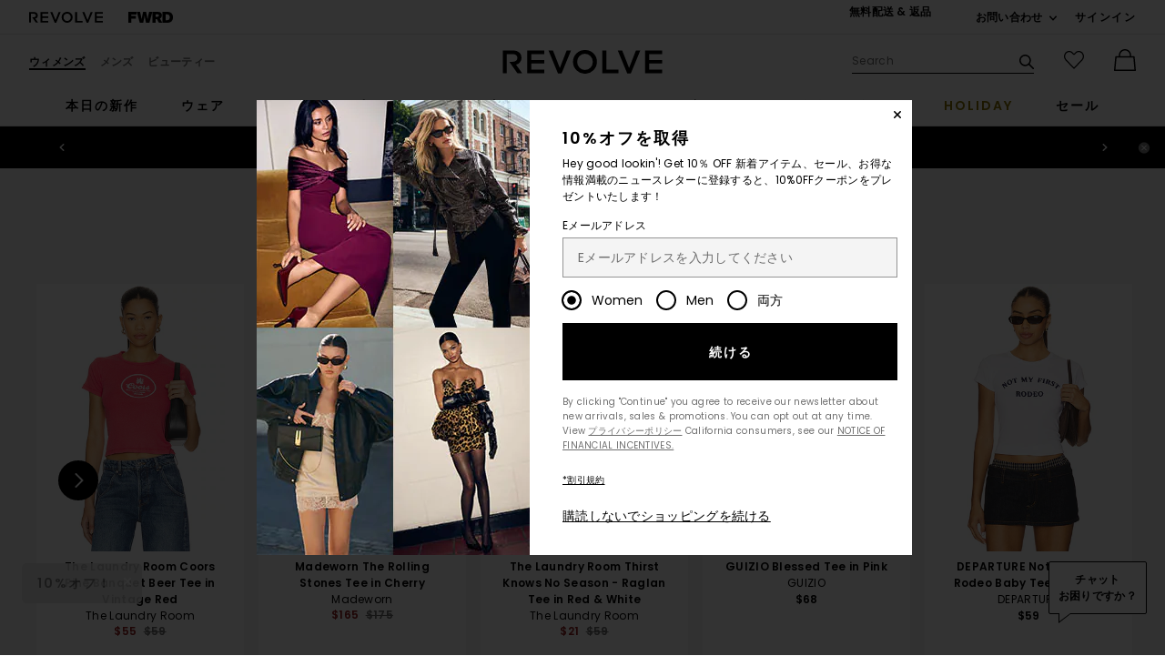

--- FILE ---
content_type: text/html;charset=UTF-8
request_url: https://jp.revolve.com/content/header/accountLogin?signInReturnPage=%2Fpe-nation-overland-tank-in-bright-pink%2Fdp%2FPENR-WS48%2F%3Fd%3DWomens%26page%3D1%26lc%3D7%26itrownum%3D2%26itcurrpage%3D1%26itview%3D05%26
body_size: 581
content:
<div class="js-dropdown dropdown dropdown--right u-float--left" id="tr-account_signin">
            <a class="link link--hover-bold u-color--black" id="js-header-signin-link" href="javascript:;" onclick="window.location='/r/SignIn.jsp?page=%2Fpe-nation-overland-tank-in-bright-pink%2Fdp%2FPENR-WS48%2F%3Fd%3DWomens%26page%3D1%26lc%3D7%26itrownum%3D2%26itcurrpage%3D1%26itview%3D05%26';">
            <span class="site-header__hed">サインイン</span>
        </a>
    </div>


--- FILE ---
content_type: text/html;charset=UTF-8
request_url: https://jp.revolve.com/content/product/getMarkup/productDetailsTab/PENR-WS48?d=Womens&code=PENR-WS48
body_size: 4679
content:

<div id="details-ajaxed-tab" class="product-details product-sections js-tabs tabs--responsive"
     data-active-tab="product-details__title--active">
    <ul role="tablist" class="u-margin-l--none">
                                <li class="u-inline-block u-padding-r--lg u-padding-b--md">
                <a role="tab" aria-controls="product-details__description" href="#product-details__description"
                   class="js-product-details-tab-track product-sections__hed tabs__link product-details__title u-center u-padding-b--xs tabs__link--active product-details__title--active"
                   data-name="詳細"
                   data-tab-content=".product-details__description" aria-selected="true">
                    詳細
                    <span class="u-screen-reader">, currently selected</span>
                </a>
            </li>
            <li class="u-inline-block u-padding-r--lg u-padding-b--md">
                <a role="tab" aria-controls="product-details__size-fit" href="#product-details__size-fit" 
                   class="js-product-details-tab-track product-sections__hed tabs__link product-details__title u-center u-padding-b--xs js-track-size-fit-tab"
                   data-name="サイズ"
                   data-tab-content=".product-details__size-fit" aria-selected="false">
                    サイズ
                </a>
            </li>

                            <li class="u-inline-block u-padding-r--lg u-padding-b--md">
                    <a role="tab" aria-controls="product-details__about-brand" href="#product-details__about-brand" 
                       class="js-product-details-tab-track product-sections__hed tabs__link product-details__title 
                       u-right u-padding-b--xs"
                       data-name="ブランドについて"
                       data-tab-content=".product-details__about-brand" aria-selected="false">
                        ブランドについて
                    </a>
                </li>
                                </ul>

    
    <!-- Description -->
    <div role="tabpanel" class="product-details__content tabs__content product-details__description  tabs__content--active " id="product-details__description" tabindex="-1">
                                                                 <div class="u-text--md">                         100% オーガニックコットン. 中国製. 洗濯機洗い. フロントグラフィック. 切りっぱなし袖と裾. Breathable jersey fabric. Revolveスタイル番号 PENR-WS48. メーカースタイル番号 233W386. 
                     </div>                 
                
                        </div>

        <!--  Size & Fit -->
        <div role="tabpanel" class="product-details__content tabs__content product-details__size-fit" id="product-details__size-fit" tabindex="-1">
        <div>
                        <div id="size-guide-measurements-1" class="js-size-guide-measurements-1 tabs__content sizeguide-tab-content--active">
        <div class="u-flex">
    <div class="u-full-width">
        <table>
            <tr class="u-left"><th colspan="2">モデル  Info</th></tr>
            <tr><td colspan="2">Shamari は、 5'9.5" and is wearing a size S</td></tr>
            <tr><td style="width:50%;">ウエスト</td><td>23"</td></tr>
            <tr><td style="width:50%;">胸囲</td><td>32"</td></tr>
            <tr><td style="width:50%;">ヒップ</td><td>34"</td></tr>
        </table>
    </div>
    <div class="u-full-width">
            </div>
</div>
    </div>
<div><button id="js-size-guide-focus-tabs" class="link js-track-sizeguide-click" type="button" aria-haspopup="dialog">サイズガイド</button></div>
        </div>
    </div>
            <!-- Ingredients -->
    
    <!-- About Brand -->

        <div role="tabpanel" class="product-details__content tabs__content product-details__about-brand" id="product-details__about-brand" tabindex="-1">
        <p class="u-margin-t--xl u-text--md">P.E. Nationは、アクティブ、ファッション、ストリートを一つのブランドにまとめたパイオニア。アクティブなアイテムはどれも非常に高性能であると同時に、通気性、スムージング、リフティング性にも優れています。それぞれのコレクションは、様々な着こなし方ができるように考え抜かれており、スタイルに合わせたオプションが用意されています。P.E.Nationは、モダンなワードローブにも組み合わせ可能な、ウェアラブルでファッション性の高いスポーツ・リュクスなアスレジャーアイテムが人気です。</p>
    </div>
    </div>
<!--

Product Secondary Sidebar
=========================

This secondary sidebar is meant for extending to full width for tablet view

-->
<div class="pdp__cpl-wrap"  id="secondary-tab">
    <!-- Complete The Look -->
    

            <div>
            <div class="product-recs__wrap  u-padding-t--none ">
            <div class="u-align-content--center u-flex u-justify-content--between">
            <h2 class="h3-5-secondary">アクセサリー</h2>
                    </div>
    
    <!-- flex wrap for loyalty -->
                    <div class="carousel__content js-carousel-ctl"
             data-type="アクセサリー">

    
    <div class="js-carousel__prev u-hide">
      <div class="carousel__nav carousel__nav-prev carousel__nav-prev">
        <div class="carousel__nav-outer">
          <div class="carousel__nav-inner">
                        <button class="btn btn--circle btn--circle--md">
               <span class="icon icon--arrow-left ">
    <svg viewBox="0 0 16 16" aria-hidden="true" focusable="false" role="presentation">
        <path d="M9.75 12a.749.749 0 0 1-.51-.2l-3.5-3.25a.75.75 0 0 1 0-1.1l3.5-3.25a.75.75 0 0 1 1.02 1.1L7.352 8l2.908 2.7a.75.75 0 0 1-.51 1.3z"/>
    </svg>
</span>
               <span class="u-screen-reader">前のスライド</span>
            </button>
                      </div>
        </div>
      </div>
    </div>
        <div class="js-carousel__track carousel  u-padding-rl--lg">

        
                            
        <div class="product image-hover product-link image-hover--inline-block u-padding-rl--lg">
            <div class="u-relative js-beauty-lp-container" srctag="">
                                                              <a href="/pe-nation-freeplay-2-fl/dp/PENR-WP163/?d=Womens&srcType=dp_style_oos&sectionURL=Direct+Hit" class="u-center js-slick-no-focus js-plp-pdp-link" tabindex="-1" aria-hidden="true" focusable="false">
                                  <div class="js-qv-ctl--container">
                    <div>
                                                <img class="product-image u-aspect-66"
                            width="151"
                            height="228"
                            alt="Freeplay 2 Fl Legging"
                            src="https://is4.revolveassets.com/images/p4/n/ps/PENR-WP163_V1.jpg"
                                                           srcset="https://is4.revolveassets.com/images/p4/n/ps/PENR-WP163_V1.jpg 1x, https://is4.revolveassets.com/images/p4/n/tv/PENR-WP163_V1.jpg 2x"
                                                     >
                                          </div>
                  </div>
                              </a>
                            <a href="/pe-nation-freeplay-2-fl/dp/PENR-WP163/?d=Womens&srcType=dp_style_oos&sectionURL=Direct+Hit" class="u-center ctl-product-info js-plp-pdp-link2">
                <div class="product-name js-plp-name">Freeplay 2 Fl Legging</div>
                <div class="product-brand js-plp-brand">P.E Nation</div>
                <div class="js-plp-prices-div">
                                      <div class="price price--on-sale">
                                                <span class="plp-price price__sale js-plp-price" content="69">$69</span>
                                          <span class="u-screen-reader">Previous price:</span>
                      <s class="plp-price-retail price__retail js-plp-price-retail">
              			  $75
                      </s>
                  </div>
                                  </div>

                
                
            </a>
                                    </div>
                                </div>
        
                                        
        <div class="product image-hover product-link image-hover--inline-block u-hide u-padding-rl--lg">
            <div class="u-relative js-beauty-lp-container" srctag="">
                                                              <a href="/olga-berg-sasha-/dp/OLGR-WY62/?d=Womens&srcType=dp_style_oos&sectionURL=Direct+Hit" class="u-center js-slick-no-focus js-plp-pdp-link" tabindex="-1" aria-hidden="true" focusable="false">
                                  <div class="js-qv-ctl--container">
                    <div>
                                                <img class="product-image u-aspect-66 js-plp-lazy"
                            width="151"
                            height="228"
                            alt="Sasha Top Handle Bag"
                                                            src="[data-uri]"
                                data-lazy="https://is4.revolveassets.com/images/p4/n/ps/OLGR-WY62_V1.jpg"
                                data-srcset="https://is4.revolveassets.com/images/p4/n/ps/OLGR-WY62_V1.jpg 1x, https://is4.revolveassets.com/images/p4/n/tv/OLGR-WY62_V1.jpg 2x"
                                                       style="opacity: 1;">
                                          </div>
                  </div>
                              </a>
                            <a href="/olga-berg-sasha-/dp/OLGR-WY62/?d=Womens&srcType=dp_style_oos&sectionURL=Direct+Hit" class="u-center ctl-product-info js-plp-pdp-link2">
                <div class="product-name js-plp-name">Sasha Top Handle Bag</div>
                <div class="product-brand js-plp-brand">olga berg</div>
                <div class="js-plp-prices-div">
                                      <div class="price">
                                              <span content="95" class="plp_price price__retail js-plp-price-retail">$95</span>
                                        </div>
                                  </div>

                
                
            </a>
                                    </div>
                                </div>
        
                                        
        <div class="product image-hover product-link image-hover--inline-block u-hide u-padding-rl--lg">
            <div class="u-relative js-beauty-lp-container" srctag="">
                                                              <a href="/caudalie-vinopure-/dp/CAUR-WU55/?d=Womens&srcType=dp_style_oos&sectionURL=Direct+Hit" class="u-center js-slick-no-focus js-plp-pdp-link" tabindex="-1" aria-hidden="true" focusable="false">
                                  <div class="js-qv-ctl--container">
                    <div>
                                                <img class="product-image u-aspect-66 js-plp-lazy"
                            width="151"
                            height="228"
                            alt="Vinopure Oil Control Moisturizer"
                                                            src="[data-uri]"
                                data-lazy="https://is4.revolveassets.com/images/p4/n/ps/CAUR-WU55_V1.jpg"
                                data-srcset="https://is4.revolveassets.com/images/p4/n/ps/CAUR-WU55_V1.jpg 1x, https://is4.revolveassets.com/images/p4/n/tv/CAUR-WU55_V1.jpg 2x"
                                                       style="opacity: 1;">
                                          </div>
                  </div>
                              </a>
                            <a href="/caudalie-vinopure-/dp/CAUR-WU55/?d=Womens&srcType=dp_style_oos&sectionURL=Direct+Hit" class="u-center ctl-product-info js-plp-pdp-link2">
                <div class="product-name js-plp-name">Vinopure Oil Control Moisturizer</div>
                <div class="product-brand js-plp-brand">CAUDALIE</div>
                <div class="js-plp-prices-div">
                                      <div class="price">
                                              <span content="38" class="plp_price price__retail js-plp-price-retail">$38</span>
                                        </div>
                                  </div>

                
                
            </a>
                                    </div>
                                </div>
        
                                        
        <div class="product image-hover product-link image-hover--inline-block u-hide u-padding-rl--lg">
            <div class="u-relative js-beauty-lp-container" srctag="">
                                                              <a href="/dibs-beauty-desert-island-duo-/dp/DIBR-WU7/?d=Womens&srcType=dp_style_pdpctl&sectionURL=Direct+Hit" class="u-center js-slick-no-focus js-plp-pdp-link" tabindex="-1" aria-hidden="true" focusable="false">
                                  <div class="js-qv-ctl--container">
                    <div>
                                                <img class="product-image u-aspect-66 js-plp-lazy"
                            width="151"
                            height="228"
                            alt="Desert Island Duo"
                                                            src="[data-uri]"
                                data-lazy="https://is4.revolveassets.com/images/p4/n/ps/DIBR-WU7_V1.jpg"
                                data-srcset="https://is4.revolveassets.com/images/p4/n/ps/DIBR-WU7_V1.jpg 1x, https://is4.revolveassets.com/images/p4/n/tv/DIBR-WU7_V1.jpg 2x"
                                                       style="opacity: 1;">
                                          </div>
                  </div>
                              </a>
                            <a href="/dibs-beauty-desert-island-duo-/dp/DIBR-WU7/?d=Womens&srcType=dp_style_pdpctl&sectionURL=Direct+Hit" class="u-center ctl-product-info js-plp-pdp-link2">
                <div class="product-name js-plp-name">Desert Island Duo</div>
                <div class="product-brand js-plp-brand">DIBS Beauty</div>
                <div class="js-plp-prices-div">
                                      <div class="price">
                                              <span content="36" class="plp_price price__retail js-plp-price-retail">$36</span>
                                        </div>
                                  </div>

                
                
            </a>
                                    </div>
                                </div>
        
                                        
        <div class="product image-hover product-link image-hover--inline-block u-hide u-padding-rl--lg">
            <div class="u-relative js-beauty-lp-container" srctag="">
                                                              <a href="/kosas-wet-lip-oil-/dp/KOSA-WU131/?d=Womens&srcType=dp_style_oos&sectionURL=Direct+Hit" class="u-center js-slick-no-focus js-plp-pdp-link" tabindex="-1" aria-hidden="true" focusable="false">
                                  <div class="js-qv-ctl--container">
                    <div>
                                                <img class="product-image u-aspect-66 js-plp-lazy"
                            width="151"
                            height="228"
                            alt="Wet Lip Oil Plumping Treatment Gloss"
                                                            src="[data-uri]"
                                data-lazy="https://is4.revolveassets.com/images/p4/n/ps/KOSA-WU131_V1.jpg"
                                data-srcset="https://is4.revolveassets.com/images/p4/n/ps/KOSA-WU131_V1.jpg 1x, https://is4.revolveassets.com/images/p4/n/tv/KOSA-WU131_V1.jpg 2x"
                                                       style="opacity: 1;">
                                          </div>
                  </div>
                              </a>
                            <a href="/kosas-wet-lip-oil-/dp/KOSA-WU131/?d=Womens&srcType=dp_style_oos&sectionURL=Direct+Hit" class="u-center ctl-product-info js-plp-pdp-link2">
                <div class="product-name js-plp-name">Wet Lip Oil Plumping Treatment Gloss</div>
                <div class="product-brand js-plp-brand">Kosas</div>
                <div class="js-plp-prices-div">
                                      <div class="price price--on-sale">
                                                <span class="plp-price price__sale js-plp-price" content="18">$18</span>
                                          <span class="u-screen-reader">Previous price:</span>
                      <s class="plp-price-retail price__retail js-plp-price-retail">
              			  $24
                      </s>
                  </div>
                                  </div>

                
                
            </a>
                                    </div>
                                </div>
              </div>

      <div class="js-carousel__next u-hide">
          <div class="carousel__nav carousel__nav-next carousel__nav-next">
            <div class="carousel__nav-outer">
              <div class="carousel__nav-inner">
                                <button class="btn btn--circle btn--circle--md">
                  <span class="icon icon--arrow-right ">
    <svg viewBox="0 0 16 16" aria-hidden="true" focusable="false" role="presentation">
        <path d="M6.25 12a.75.75 0 0 1-.51-1.3L8.648 8 5.74 5.3A.75.75 0 1 1 6.76 4.2l3.5 3.25a.75.75 0 0 1 0 1.1l-3.5 3.25a.749.749 0 0 1-.51.2z"/>
    </svg>
</span>
                  <span class="u-screen-reader">次のスライド</span>
                </button>
                              </div>
            </div>
          </div>
        </div>

    </div>
        </div>

                    </div>
    </div><!-- Product Secondary Sidebar -->


--- FILE ---
content_type: application/javascript
request_url: https://forms.p.revolve.com/a4flkt7l2b/z9gd/42425/jp.revolve.com/jsonp/z?cb=1764338146478&dre=l&callback=jQuery112406852296554768873_1764338146444&_=1764338146445
body_size: 699
content:
jQuery112406852296554768873_1764338146444({"response":"[base64].[base64].hCvyED8oGpa8povYwCmmT0oyzIxlSEAMLSNwIkAA_","success":true,"dre":"l"});

--- FILE ---
content_type: application/javascript
request_url: https://jp.revolve.com/7OEJjv/W/W/JyBWiyT49g/upufwhmpDrDS4zG39V/ATJQAQ/Tykybl/tYfik
body_size: 171330
content:
(function(){if(typeof Array.prototype.entries!=='function'){Object.defineProperty(Array.prototype,'entries',{value:function(){var index=0;const array=this;return {next:function(){if(index<array.length){return {value:[index,array[index++]],done:false};}else{return {done:true};}},[Symbol.iterator]:function(){return this;}};},writable:true,configurable:true});}}());(function(){O6();mAF();D4F();var Dk=function(np,qS){return np>=qS;};var Pn=function(){if(J6["Date"]["now"]&&typeof J6["Date"]["now"]()==='number'){return J6["Date"]["now"]();}else{return +new (J6["Date"])();}};var vY=function(A7,vn){return A7==vn;};var Lk=function(Xp,B2){return Xp<=B2;};var Nk=function(Y2,F0){return Y2%F0;};var Lj=function(){x7=["\x6c\x65\x6e\x67\x74\x68","\x41\x72\x72\x61\x79","\x63\x6f\x6e\x73\x74\x72\x75\x63\x74\x6f\x72","\x6e\x75\x6d\x62\x65\x72"];};var IY=function(Zk){var WS=Zk[0]-Zk[1];var vU=Zk[2]-Zk[3];var p7=Zk[4]-Zk[5];var tn=J6["Math"]["sqrt"](WS*WS+vU*vU+p7*p7);return J6["Math"]["floor"](tn);};var L4=function(Gk){if(Gk===undefined||Gk==null){return 0;}var HA=Gk["toLowerCase"]()["replace"](/[^0-9]+/gi,'');return HA["length"];};var cx=function(YU){var q4=1;var Cj=[];var Gp=J6["Math"]["sqrt"](YU);while(q4<=Gp&&Cj["length"]<6){if(YU%q4===0){if(YU/q4===q4){Cj["push"](q4);}else{Cj["push"](q4,YU/q4);}}q4=q4+1;}return Cj;};var h9=function(R0){return +R0;};var Uk=function(Gx,qk){return Gx!==qk;};var Sk=function fk(OE,nn){var gS=fk;while(OE!=qh){switch(OE){case zW:{if(hC(jA,K9[Nr[NE]])){do{LR()[K9[jA]]=fR(Hp(jA,l0))?function(){D4=[];fk.call(this,Iq,[K9]);return '';}:function(){var WY=K9[jA];var Y4=LR()[WY];return function(Jn,tC,Z7,w4,OR,Wp){if(tA(arguments.length,NE)){return Y4;}var r9=fk(BO,[c4,Qx,D2,w4,OR,Wp]);LR()[WY]=function(){return r9;};return r9;};}();++jA;}while(hC(jA,K9[Nr[NE]]));}OE=qh;}break;case MO:{while(hC(Kj,KE[HC[NE]])){Ej()[KE[Kj]]=fR(Hp(Kj,LY))?function(){jY=[];fk.call(this,Pg,[KE]);return '';}:function(){var cR=KE[Kj];var rR=Ej()[cR];return function(Ok,SS,bC,nS,qR,R4){if(tA(arguments.length,NE)){return rR;}var Qk=n0.apply(null,[vQ,[FY,SS,bC,nS,zr,Q4]]);Ej()[cR]=function(){return Qk;};return Qk;};}();++Kj;}OE+=XL;}break;case Bq:{var ZR=nn[Xq];var T6=nn[nL];OE-=Xg;if(tA(typeof Wn,Nr[Pp])){Wn=D4;}var v9=Xk([],[]);}break;case vW:{if(hC(cr,Hn[zR[NE]])){do{GC()[Hn[cr]]=fR(Hp(cr,zC))?function(){G9=[];fk.call(this,fl,[Hn]);return '';}:function(){var TC=Hn[cr];var I4=GC()[TC];return function(rp,hU,US,Zr){if(tA(arguments.length,NE)){return I4;}var N4=fk(lQ,[rp,hU,tR,Zr]);GC()[TC]=function(){return N4;};return N4;};}();++cr;}while(hC(cr,Hn[zR[NE]]));}OE=qh;}break;case pW:{return C7;}break;case JW:{OE=qh;if(hC(MC,rE[XS[NE]])){do{JC()[rE[MC]]=fR(Hp(MC,C9))?function(){Qn=[];fk.call(this,Gb,[rE]);return '';}:function(){var L7=rE[MC];var BU=JC()[L7];return function(sA,QC,r4,TY,gR){if(tA(arguments.length,NE)){return BU;}var VC=n0(wF,[sA,xn,r4,kr,gR]);JC()[L7]=function(){return VC;};return VC;};}();++MC;}while(hC(MC,rE[XS[NE]]));}}break;case OM:{while(wY(mx,NE)){if(Uk(x4[Nn[LY]],J6[Nn[zC]])&&Dk(x4,z7[Nn[NE]])){if(vY(z7,Mx)){VA+=fk(lz,[XY]);}return VA;}if(tA(x4[Nn[LY]],J6[Nn[zC]])){var qE=hr[z7[x4[NE]][NE]];var IE=fk(gP,[qE,x4[zC],Xk(XY,nC[Hp(nC.length,zC)]),mx]);VA+=IE;x4=x4[NE];mx-=OS(qg,[IE]);}else if(tA(z7[x4][Nn[LY]],J6[Nn[zC]])){var qE=hr[z7[x4][NE]];var IE=fk(gP,[qE,NE,Xk(XY,nC[Hp(nC.length,zC)]),mx]);VA+=IE;mx-=OS(qg,[IE]);}else{VA+=fk(lz,[XY]);XY+=z7[x4];--mx;};++x4;}OE+=D5;}break;case bQ:{MA=Hp(U7,nC[Hp(nC.length,zC)]);OE=V;}break;case bb:{OE=qh;if(hC(r7,fS[x7[NE]])){do{pn()[fS[r7]]=fR(Hp(r7,U9))?function(){k0=[];fk.call(this,Jb,[fS]);return '';}:function(){var lp=fS[r7];var Br=pn()[lp];return function(jx,dE,S0,L2,EE,k9){if(tA(arguments.length,NE)){return Br;}var F9=n0.call(null,Ah,[RY,dE,S0,H9,K4,k9]);pn()[lp]=function(){return F9;};return F9;};}();++r7;}while(hC(r7,fS[x7[NE]]));}}break;case xq:{OE+=Gg;if(hC(CY,Yk.length)){do{Bj()[Yk[CY]]=fR(Hp(CY,K2))?function(){return Zn.apply(this,[Sq,arguments]);}:function(){var Lx=Yk[CY];return function(C4,lC,pp){var UY=Fk.apply(null,[C4,nE,pp]);Bj()[Lx]=function(){return UY;};return UY;};}();++CY;}while(hC(CY,Yk.length));}}break;case Gb:{OE+=pW;var rE=nn[L6];var MC=NE;}break;case MM:{var rk=NE;OE=qF;}break;case V:{OE=HM;while(wY(s2,NE)){if(Uk(V9[zR[LY]],J6[zR[zC]])&&Dk(V9,EY[zR[NE]])){if(vY(EY,G9)){Kx+=fk(lz,[MA]);}return Kx;}if(tA(V9[zR[LY]],J6[zR[zC]])){var Tk=cS[EY[V9[NE]][NE]];var k7=fk.apply(null,[lQ,[V9[zC],Xk(MA,nC[Hp(nC.length,zC)]),Tk,s2]]);Kx+=k7;V9=V9[NE];s2-=OS(hB,[k7]);}else if(tA(EY[V9][zR[LY]],J6[zR[zC]])){var Tk=cS[EY[V9][NE]];var k7=fk(lQ,[NE,Xk(MA,nC[Hp(nC.length,zC)]),Tk,s2]);Kx+=k7;s2-=OS(hB,[k7]);}else{Kx+=fk(lz,[MA]);MA+=EY[V9];--s2;};++V9;}}break;case Iq:{var K9=nn[L6];OE=zW;var jA=NE;}break;case Bl:{for(var dU=NE;hC(dU,Sp[rx()[Fr(NE)].call(null,V6,XQ,P9,fR(fR({})))]);dU=Xk(dU,zC)){E9[rx()[Fr(XR)].call(null,VY,lS,Bx,D9)](An(vC(Sp[dU])));}var rC;return nC.pop(),rC=E9,rC;}break;case HM:{return Kx;}break;case NB:{return v9;}break;case lz:{OE+=qF;var jr=nn[L6];if(Lk(jr,Bz)){return J6[FA[LY]][FA[zC]](jr);}else{jr-=jW;return J6[FA[LY]][FA[zC]][FA[NE]](null,[Xk(Kk(jr,U9),Tz),Xk(Nk(jr,xz),EO)]);}}break;case lP:{return VA;}break;case Pg:{var KE=nn[L6];OE=MO;var Kj=NE;}break;case Kg:{while(wY(x2,NE)){if(Uk(T6[Nr[LY]],J6[Nr[zC]])&&Dk(T6,Wn[Nr[NE]])){if(vY(Wn,D4)){v9+=fk(lz,[Dn]);}return v9;}if(tA(T6[Nr[LY]],J6[Nr[zC]])){var Hr=kS[Wn[T6[NE]][NE]];var Mr=fk.call(null,BO,[fR(NE),fR({}),Hr,x2,Xk(Dn,nC[Hp(nC.length,zC)]),T6[zC]]);v9+=Mr;T6=T6[NE];x2-=OS(md,[Mr]);}else if(tA(Wn[T6][Nr[LY]],J6[Nr[zC]])){var Hr=kS[Wn[T6][NE]];var Mr=fk.apply(null,[BO,[MS,E7,Hr,x2,Xk(Dn,nC[Hp(nC.length,zC)]),NE]]);v9+=Mr;x2-=OS(md,[Mr]);}else{v9+=fk(lz,[Dn]);Dn+=Wn[T6];--x2;};++T6;}OE+=Jl;}break;case Ah:{var cp=nn[L6];OE=qh;gn=function(tU,GE,W2){return n0.apply(this,[sb,arguments]);};return hS(cp);}break;case gP:{var z7=nn[L6];var x4=nn[dO];var KC=nn[D5];var mx=nn[Pz];if(tA(typeof z7,Nn[Pp])){z7=Mx;}var VA=Xk([],[]);OE+=ql;XY=Hp(KC,nC[Hp(nC.length,zC)]);}break;case Jl:{OE-=NW;Dn=Hp(ZR,nC[Hp(nC.length,zC)]);}break;case qF:{if(hC(rk,YE.length)){do{var Q7=Lp(YE,rk);var AR=Lp(bn.hg,br++);C7+=fk(lz,[mC(A0(wp(Q7),wp(AR)),A0(Q7,AR))]);rk++;}while(hC(rk,YE.length));}OE-=fh;}break;case lQ:{var V9=nn[L6];OE=bQ;var U7=nn[dO];var EY=nn[D5];var s2=nn[Pz];if(tA(typeof EY,zR[Pp])){EY=G9;}var Kx=Xk([],[]);}break;case fl:{var Hn=nn[L6];var cr=NE;OE=vW;}break;case qg:{var zY=nn[L6];bn=function(dn,KY){return fk.apply(this,[vM,arguments]);};return d4(zY);}break;case vM:{var hY=nn[L6];var OC=nn[dO];var C7=Xk([],[]);OE+=rB;var br=Nk(Hp(OC,nC[Hp(nC.length,zC)]),kr);var YE=X1[hY];}break;case BO:{var gT=nn[L6];OE+=r6;var Bm=nn[dO];var Wn=nn[D5];var x2=nn[Pz];}break;case Nh:{var Sp=nn[L6];OE+=Z5;var CG=nn[dO];var E9=[];nC.push(BG);var vC=n0(Hq,[]);var An=CG?J6[mG()[Ew(NE)](ND,DF)]:J6[kw()[D8(LY)].call(null,zr,l3,ND)];}break;case Jb:{var fS=nn[L6];var r7=NE;OE+=kd;}break;case Xd:{var Yk=nn[L6];OE=xq;Hw(Yk[NE]);var CY=NE;}break;}}};var Zw=function(){return Sk.apply(this,[fl,arguments]);};var fR=function(JV){return !JV;};var A0=function(Ss,f1){return Ss|f1;};var Xk=function(c1,DX){return c1+DX;};var kV=function(){return n0.apply(this,[Xq,arguments]);};var Jw=function(EH){return J6["unescape"](J6["encodeURIComponent"](EH));};var Q8=function(){pG=["DVHDUC","RMA","PJC-\bNRBE[","Br","&O","\\","F%M","\tDQC","\b\x40QC^","hSL[","N/CSRC","D-R","BSNR","NlSCG{)","[\\-","J*HKQX\t\x40F$UFDYGJ","WJyV\f","+\x40Md^L\'[","#]:S","UZ","x\r8fsxUKH\bDQCT\bLp!GP","F&DGhW","K-U^}","/t\x07Q8O","THC\tEMBB\t","]_r","n\t\x40/DbP\b]TX\nX","\rLD!uZJA[\x07]1)UPUPL","RHK;E\x07]%\t","PJBC","*f$M","DINRdB\'\bX","\t\nQSBaP5J;\tHPI","UZTE","\x07","VZ","QOKXHF\'UFGZ]!\nU","C!D","F\tE"," F$","\x07L#","h-DMFE[ Z&UVH_","\x40{!DPREIh[!\fD",",D","L!X","\x40q","P\n[\'_LZU","+NTNT","+$H43w8x^UU8v7f(^`","M","zM","u","M",";\x40MS","","TKBC-\x40[ ","LBE3]B","]J\x07[!O","v9_:UPxn","9_ OKH\\","E\\xPF7_\'RQAPMI+ mRDWv6]\'HLB","Z;EutyH|!\x00D","\x40LSp\n[\'Z<QPTE.z","\\","/U`STL\vJ<\bX","TBZ","vJ&","DKb]DA<\tcFiPL","$OXRPL","Z*HLO","F&MJCT\t","K%uWU^]\nJM","\\-cMFGzH&M","J)XlSPL","","~`KP\t]1N<S~KT\b]","C].K","L\x00I-UVQT.PJ","Y\x07];","[VWrM","lBE","\'JZ^U^\b","uFWT\x3f[\x40:","e\x3fq2n\x3f`","\tVMS","HLWPJj0DOSXG","n)L\nJ&TRxx>l9}-NMCT\b","VVIU^","J<8\x40KST\bP","\x40LSD","&o<qMN\\]Y-ZLJTEZ[[=\bOF\n[B!HIB\fH\nZ-T","Z+N&QJKP\x40\tADHTtHC-","FOR","f&\tU^K].[H/S","J","HN","V]#W<OLN^","]Y$","{E","}","S^JJ;","HQST\blJ&","CGJ:S","wsn\x00","JdV\r\v","_","]_;\x40","Q^UBo\n\x40)","W[[LZ","CT\fE","NIK","C\\%M\\","N8","J\\{\x40","G\\","l)OPSH\nCh\\KP\tZFN;Z\x40ADJF\'","DKsTL\vJ<\bXwBPLi\'\b`JS^\nF[","EZQXL\v\x40<NQ","\t\n","uFG\t6C=\fVIH\t\x00\x40:Zoofa3\t$]\'\rRZUB","HLwP\bH\vf&\f\x40SNU","J*\tUPUT","\\\t_\\!HSNEJN&D","\x40KSPA#Y-U","N$D[wYG\x40%","R","+\x40Md^L","F;9\x40OSD\bL5Z8\nNMSTzH&M","e)\f\x40fA\nE[h*MJ\x40G","RI^\t\x07>MVCGBh\f\x40SRTZF\x00<QZ\x07a[\vF;\tHPID","K-\x40VK","]\'\rRZU","J:"];};var g8=function(){return ["9\n\fT9","+1p+"," 9\rZ)#\x07P.\x00","G\x3f!E826D","\"\x07","Xm[$>\vAC","\"","[3",".\vI,","1","\fV,\x00Z&3\v\fS$\n\x07","\v\x00.<F:LCC&\bMhA+\f\x00;u","= W)\x00^$>\f\bR;","\fo\t%4X$\t","3\vE\f\bG9\r8D.","\rh/\x00",";O\"\f","3p*\b 3\vN^\bA","X%<O.","\rA.\'G\x3f","3","+M\x071\vA\n.","\x3f\r","\x00-","r","];","_","M=#\x3fG3","\x07\bZ&1\r\x07Y89\v9Z9","9\n","X#","","D2","\bK7\x07\vp9i\x3f",";","\x07\tF$","(E\x00\r\x00QA\"E\f\x3fT,l0","&7\\","$\r\bM#","L8","\x00D\v(","\r\x3f\\","&\x00","$R9V","","&J","","\rT6Z>","C","%\f\bd5","\\\bEq","8C$","\x00V\bM\"","14N$","5\t\rE1)","(\x07-\x07X<","3\x07\fp\f$\\","\v\fP*","O\nZ%5\x07y","0^5=\r\vI%!F","\"","S8;","\vE+-","L;4%+;","E","=\tW","\rF","9\r;E\x3f\f","6] rC53p ","B9\rZ","I$ \x00+f\"\b",">/\x07D\f\"w8P/","A\f8=\\","7E/\b[4$\x07R:*","v0+2YV\x40aF\x3fe7^9\'lI,E&ArFK7{$","\x07\fO=","C.\bI\x3f+C>\x00O1$\x00\v\vY","5\ve(\vZ","090a0$\x00\x07:L&\b","\r\bC\nk4\tO8<","2x",",H(^v\x07_d9\bG","S","M!Y","\t[$ \x07T","\x07N$\f \fS\t$","\x07P","#\r4R\r\"\v0A\"","\n","B","-\n\x40!\"","\fzVN","4E%","[$%","5\x00","\t.","E\x3f3\\","M\x3f","M&7",")l7\'","G\v*","I3","\x07\x07K\x3f6 \x3fx33\rN(F","]","M\"\b\vE","V%","5\tb$\t\bZ52A","\vO\"\b","O\v89^\x00","\r\vA\n\"\v.I3","\vN\'",":O\n#","/\v\tE85M%","","X\x3f","Z2A8","\\\x07\x07\rc8","X$","I\x3f(Q3","\x00\nA3\vN\n*F","\x07K09/T\f\"\x07\x07","M.+\bI1","A\v\x3f\vE:\x07","[","9","\t\"\n_%5\x00\x07:R\f$","\x07\v[","R%","Ik\x00\bM&P\x00.\x00]\"\x07_N%I\bM7\x07_I8Kxk9\f_O\f/\\\\vBT9MZv\fRA\f9\r\\G<\f\x00>\x00\\\x40 P_{-2\tDX\x3fT99\\U\b3\r",";\n+\fl(Q7 \x00B.","\\","\b\x40","(I.MVN\nk Z&\r\x003$\x00M","\"\vO\\","/=\bE/\nM\tU\x3f","G35\t","#A \x07","%","\r$G91\r\vO*\x00","#{9 T(\v"];};var Zn=function GG(YG,ZD){var sm=GG;var xw=tw(new Number(Fg),gN);var bV=xw;xw.set(YG);do{switch(bV+YG){case rO:{var xX=NG(J6[kw()[D8(AK)](fR(fR(zC)),CB,Y3)][Bj()[cH(AK)].apply(null,[IG,xv,WT])][tA(typeof zD()[Ev(fG)],Xk('',[][[]]))?zD()[Ev(cm)](m8,Bx,ZI):zD()[Ev(QJ)](mQ,E7,QJ)][cX()[zH(xv)](Bx,EJ,rb,QD)](cX()[zH(lV)](Y3,E7,Zq,gI)),null)?mG()[Ew(LY)].apply(null,[Y3,EF]):rx()[Fr(Pp)].call(null,pw,S,K4,fG);var qv=NG(J6[tA(typeof kw()[D8(ZG)],Xk([],[][[]]))?kw()[D8(Iv)].apply(null,[fR(NE),S8,z8]):kw()[D8(AK)](Zv,CB,Y3)][Bj()[cH(AK)](IG,fR(zC),WT)][zD()[Ev(QJ)](mQ,tV,QJ)][tA(typeof cX()[zH(D2)],'undefined')?cX()[zH(RD)](MS,pD,l3,kJ):cX()[zH(xv)](TH,F8,rb,QD)](Uk(typeof rx()[Fr(ED)],Xk([],[][[]]))?rx()[Fr(Jv)](H0,Dq,H9,fR(fR({}))):rx()[Fr(Qt)](Xw,Xv,F8,ZI)),null)?mG()[Ew(LY)].apply(null,[Y3,EF]):rx()[Fr(Pp)].apply(null,[pw,S,Dv,zC]);var LX=[MX,qG,Fv,Ov,mV,xX,qv];var kK=LX[rx()[Fr(tV)].apply(null,[H9,Jd,tR,D9])](Bj()[cH(kH)](lX,ON,Vb));var TX;YG-=BO;return nC.pop(),TX=kK,TX;}break;case HW:{YG-=b5;var A1=ZD[L6];nC.push(HV);var D1=A1[rx()[Fr(Ww)].call(null,RD,IF,XR,K4)]||{};D1[rx()[Fr(OJ)](X3,CW,Qt,C1)]=cX()[zH(AH)](CX,LY,QP,K2),delete D1[rx()[Fr(33)].apply(null,[10,971,40,54])],A1[rx()[Fr(Ww)](RD,IF,ZV,XR)]=D1;nC.pop();}break;case Qh:{YG-=gq;return nC.pop(),Dw=Mm[w1],Dw;}break;case Ol:{if(Uk(rG,undefined)&&Uk(rG,null)&&wY(rG[rx()[Fr(NE)](V6,gh,Q4,AH)],NE)){try{var p8=nC.length;var UX=fR({});var DH=J6[mG()[Ew(pI)].call(null,ZG,Ph)](rG)[zD()[Ev(C9)](L5,fR(NE),f8)](kw()[D8(C1)](fR(fR(NE)),F,pH));if(wY(DH[rx()[Fr(NE)](V6,gh,fJ,FT)],l0)){TG=J6[zD()[Ev(Pp)].call(null,dF,n3,RY)](DH[l0],U9);}}catch(hm){nC.splice(Hp(p8,zC),Infinity,HT);}}YG+=KF;}break;case XO:{var Mm=ZD[L6];var w1=ZD[dO];var Qm=ZD[D5];nC.push(zN);J6[kw()[D8(zr)](OK,dM,zr)][zD()[Ev(AK)](mP,ON,EJ)](Mm,w1,OS(gP,[Bj()[cH(U9)].apply(null,[HH,lv,bJ]),Qm,cX()[zH(Pp)](fR(NE),NE,Wh,AK),fR(Vl[Uk(typeof zD()[Ev(XV)],Xk('',[][[]]))?zD()[Ev(Qx)].apply(null,[hQ,KD,OJ]):zD()[Ev(cm)](hs,fR(fR(NE)),UD)]()),rx()[Fr(D9)](hv,Hl,H9,xn),fR(NE),LR()[Ot(Pp)](fG,N0,D9,AK,XX,pI),fR(Vl[zD()[Ev(Qx)](hQ,gm,OJ)]())]));var Dw;YG+=BP;}break;case V5:{var pJ;return nC.pop(),pJ=TG,pJ;}break;case cl:{var nv=ZD[L6];nC.push(VD);var I8=OS(gP,[rx()[Fr(B3)].apply(null,[zC,Mv,fR(fR(NE)),EJ]),nv[NE]]);Z3(zC,nv)&&(I8[rx()[Fr(lv)].call(null,pK,qT,w3,fR([]))]=nv[zC]),Z3(LY,nv)&&(I8[Uk(typeof cX()[zH(VX)],'undefined')?cX()[zH(F8)](Xw,LT,AV,tV):cX()[zH(RD)](fR(fR(zC)),fR(fR({})),CV,E7)]=nv[LY],I8[rx()[Fr(fJ)](kG,zV,nE,F8)]=nv[Pp]),this[rx()[Fr(VY)](AH,xK,gs,pw)][rx()[Fr(XR)](VY,SV,RD,cm)](I8);YG-=lQ;nC.pop();}break;case Pd:{var As=ZD[L6];nC.push(T3);var YX=As[rx()[Fr(Ww)].call(null,RD,f3,Bx,ZG)]||{};YX[rx()[Fr(OJ)](X3,FB,E7,tV)]=cX()[zH(AH)](IG,fR(fR(NE)),KT,K2),delete YX[rx()[Fr(33)](10,443,76,89)],As[Uk(typeof rx()[Fr(l0)],Xk([],[][[]]))?rx()[Fr(Ww)](RD,f3,Zv,l0):rx()[Fr(Qt)].call(null,GV,B8,hv,KD)]=YX;nC.pop();}break;case Qz:{YG-=xO;nC.push(I0);var MX=J6[kw()[D8(AK)](Iv,CB,Y3)][rx()[Fr(Ks)].apply(null,[sG,lU,FK,XR])]||J6[Bj()[cH(AK)].apply(null,[IG,VY,WT])][rx()[Fr(Ks)](sG,lU,K8,fR(fR(NE)))]?mG()[Ew(LY)](Y3,EF):rx()[Fr(Pp)].apply(null,[pw,S,C9,fG]);var qG=NG(J6[kw()[D8(AK)](FY,CB,Y3)][Bj()[cH(AK)].apply(null,[IG,xD,WT])][zD()[Ev(QJ)].call(null,mQ,fR(fR(NE)),QJ)][cX()[zH(xv)](fR(fR({})),XV,rb,QD)](zD()[Ev(w3)].apply(null,[vE,Qt,GJ])),null)?mG()[Ew(LY)](Y3,EF):tA(typeof rx()[Fr(NE)],'undefined')?rx()[Fr(Qt)](sw,km,fR(fR(zC)),t3):rx()[Fr(Pp)](pw,S,gm,Dv);var Fv=NG(typeof J6[mG()[Ew(IG)].call(null,pI,dS)][zD()[Ev(w3)](vE,Y3,GJ)],zD()[Ev(U9)](f4,xD,lN))&&J6[Uk(typeof mG()[Ew(Qw)],'undefined')?mG()[Ew(IG)](pI,dS):mG()[Ew(zC)](gJ,xV)][zD()[Ev(w3)](vE,g3,GJ)]?mG()[Ew(LY)](Y3,EF):rx()[Fr(Pp)].apply(null,[pw,S,VY,B3]);var Ov=NG(typeof J6[kw()[D8(AK)](xn,CB,Y3)][zD()[Ev(w3)](vE,AH,GJ)],zD()[Ev(U9)].call(null,f4,fR(zC),lN))?Uk(typeof mG()[Ew(f8)],Xk('',[][[]]))?mG()[Ew(LY)](Y3,EF):mG()[Ew(zC)](tH,F3):rx()[Fr(Pp)](pw,S,fR(fR({})),E7);var mV=Uk(typeof J6[kw()[D8(AK)].apply(null,[P9,CB,Y3])][mG()[Ew(zm)](QV,lj)],zD()[Ev(U9)].call(null,f4,ZG,lN))||Uk(typeof J6[Bj()[cH(AK)](IG,Zv,WT)][mG()[Ew(zm)](QV,lj)],zD()[Ev(U9)](f4,c4,lN))?mG()[Ew(LY)].call(null,Y3,EF):rx()[Fr(Pp)](pw,S,D2,Ww);}break;case OB:{nC.push(XJ);var b8;return b8=[J6[mG()[Ew(IG)](pI,jH)][tA(typeof Bj()[cH(Gs)],Xk('',[][[]]))?Bj()[cH(K2)](Ym,Iv,zJ):Bj()[cH(h8)].call(null,X3,U9,z0)]?J6[mG()[Ew(IG)].call(null,pI,jH)][Bj()[cH(h8)].call(null,X3,Bx,z0)]:cX()[zH(p3)].apply(null,[fR(fR([])),kr,YJ,rI]),J6[mG()[Ew(IG)](pI,jH)][kw()[D8(H9)].apply(null,[fR(fR(zC)),pX,X3])]?J6[mG()[Ew(IG)](pI,jH)][kw()[D8(H9)](E7,pX,X3)]:cX()[zH(p3)](l0,gm,YJ,rI),J6[mG()[Ew(IG)](pI,jH)][tA(typeof zD()[Ev(Iv)],Xk('',[][[]]))?zD()[Ev(cm)](O3,bI,MK):zD()[Ev(Gv)](WJ,fR({}),LT)]?J6[mG()[Ew(IG)](pI,jH)][zD()[Ev(Gv)].apply(null,[WJ,fR([]),LT])]:tA(typeof cX()[zH(k8)],Xk('',[][[]]))?cX()[zH(RD)].apply(null,[kG,FK,UI,bG]):cX()[zH(p3)](KX,tV,YJ,rI),NG(typeof J6[mG()[Ew(IG)].apply(null,[pI,jH])][tA(typeof Bj()[cH(X3)],'undefined')?Bj()[cH(K2)](fI,fR(fR(NE)),A3):Bj()[cH(EJ)].apply(null,[C1,H0,ZH])],tA(typeof zD()[Ev(fJ)],Xk([],[][[]]))?zD()[Ev(cm)](AJ,Dv,Q4):zD()[Ev(U9)](bA,fR({}),lN))?J6[tA(typeof mG()[Ew(NE)],Xk([],[][[]]))?mG()[Ew(zC)].call(null,B3,Ft):mG()[Ew(IG)].apply(null,[pI,jH])][tA(typeof Bj()[cH(h8)],Xk('',[][[]]))?Bj()[cH(K2)](Sv,fR([]),kt):Bj()[cH(EJ)](C1,N0,ZH)][rx()[Fr(NE)](V6,mX,AK,N0)]:jN(zC)],nC.pop(),b8;}break;case bq:{var rG=ZD[L6];nC.push(HT);YG-=Tb;var TG;}break;case B6:{return String(...ZD);}break;case zg:{return parseInt(...ZD);}break;case tL:{Fk.Fz=LJ[D2];Sk.call(this,Xd,[eS1_xor_5_memo_array_init()]);YG-=n6;return '';}break;}}while(bV+YG!=Nl);};var xI=function(ID,N8){var lm=J6["Math"]["round"](J6["Math"]["random"]()*(N8-ID)+ID);return lm;};var Sm=function(){return n0.apply(this,[fh,arguments]);};var bT=function(){return ["\x6c\x65\x6e\x67\x74\x68","\x41\x72\x72\x61\x79","\x63\x6f\x6e\x73\x74\x72\x75\x63\x74\x6f\x72","\x6e\x75\x6d\x62\x65\x72"];};var qg,Pz,Xq,D5,Vq,KQ,nL,L6,S6,mO,dO;var l8=function(){return Sk.apply(this,[BO,arguments]);};var cG=function(){XS=["\x6c\x65\x6e\x67\x74\x68","\x41\x72\x72\x61\x79","\x63\x6f\x6e\x73\x74\x72\x75\x63\x74\x6f\x72","\x6e\x75\x6d\x62\x65\x72"];};var tA=function(Dt,FN){return Dt===FN;};var n0=function Et(EK,YK){var b3=Et;do{switch(EK){case DB:{return v8;}break;case wO:{EK=dL;for(var KG=NE;hC(KG,P3[rx()[Fr(NE)].call(null,V6,Vs,l0,TH)]);KG=Xk(KG,zC)){var rV=P3[mG()[Ew(XR)].call(null,KD,rs)](KG);var cI=EX[rV];O8+=cI;}}break;case G:{EK=ml;var hT=Hp(Uv.length,zC);if(Dk(hT,NE)){do{var fw=Nk(Hp(Xk(hT,N1),nC[Hp(nC.length,zC)]),kI.length);var WN=Lp(Uv,hT);var JH=Lp(kI,fw);OV+=Sk(lz,[A0(mC(wp(WN),JH),mC(wp(JH),WN))]);hT--;}while(Dk(hT,NE));}}break;case JF:{var BD=gw[PT];EK=Ll;var qw=NE;while(hC(qw,BD.length)){var TN=Lp(BD,qw);var sD=Lp(Es.jO,Rv++);rt+=Sk(lz,[mC(wp(mC(TN,sD)),A0(TN,sD))]);qw++;}}break;case CO:{EK=Lz;return Et(Kb,[f0]);}break;case Xl:{if(hC(Y1,W3.length)){do{cX()[W3[Y1]]=fR(Hp(Y1,RD))?function(){return OS.apply(this,[Xd,arguments]);}:function(){var NV=W3[Y1];return function(V3,Cs,rT,X0){var mH=Sm.apply(null,[RY,vs,rT,X0]);cX()[NV]=function(){return mH;};return mH;};}();++Y1;}while(hC(Y1,W3.length));}EK=Lz;}break;case vM:{EK=DB;while(wY(Nt,NE)){if(Uk(PH[XS[LY]],J6[XS[zC]])&&Dk(PH,xt[XS[NE]])){if(vY(xt,Qn)){v8+=Sk(lz,[WG]);}return v8;}if(tA(PH[XS[LY]],J6[XS[zC]])){var SD=qI[xt[PH[NE]][NE]];var Y8=Et(wF,[PH[zC],SD,Nt,KD,Xk(WG,nC[Hp(nC.length,zC)])]);v8+=Y8;PH=PH[NE];Nt-=OS(Kd,[Y8]);}else if(tA(xt[PH][XS[LY]],J6[XS[zC]])){var SD=qI[xt[PH][NE]];var Y8=Et(wF,[NE,SD,Nt,K2,Xk(WG,nC[Hp(nC.length,zC)])]);v8+=Y8;Nt-=OS(Kd,[Y8]);}else{v8+=Sk(lz,[WG]);WG+=xt[PH];--Nt;};++PH;}}break;case lb:{EK+=rW;return UG;}break;case Ll:{EK=Lz;return rt;}break;case Ug:{EK-=wg;for(var dv=NE;hC(dv,qD[rx()[Fr(NE)].call(null,V6,z3,c4,TJ)]);dv=Xk(dv,zC)){(function(){nC.push(E3);var AX=qD[dv];var hH=hC(dv,Lv);var Us=hH?Bj()[cH(NE)](fG,X3,wm):kw()[D8(NE)](NE,BI,pw);var qV=hH?J6[kw()[D8(LY)].apply(null,[ON,IN,ND])]:J6[Uk(typeof mG()[Ew(zC)],Xk([],[][[]]))?mG()[Ew(NE)](ND,Ig):mG()[Ew(zC)].apply(null,[nE,S8])];var qK=Xk(Us,AX);Vl[qK]=function(){var Vw=qV(BT(AX));Vl[qK]=function(){return Vw;};return Vw;};nC.pop();}());}}break;case d6:{EK-=W6;while(wY(X8,NE)){if(Uk(Rs[x7[LY]],J6[x7[zC]])&&Dk(Rs,zK[x7[NE]])){if(vY(zK,k0)){Tm+=Sk(lz,[S3]);}return Tm;}if(tA(Rs[x7[LY]],J6[x7[zC]])){var cV=SH[zK[Rs[NE]][NE]];var U1=Et(Ah,[Qw,Xk(S3,nC[Hp(nC.length,zC)]),Rs[zC],pw,cV,X8]);Tm+=U1;Rs=Rs[NE];X8-=OS(Qq,[U1]);}else if(tA(zK[Rs][x7[LY]],J6[x7[zC]])){var cV=SH[zK[Rs][NE]];var U1=Et.call(null,Ah,[VY,Xk(S3,nC[Hp(nC.length,zC)]),NE,kG,cV,X8]);Tm+=U1;X8-=OS(Qq,[U1]);}else{Tm+=Sk(lz,[S3]);S3+=zK[Rs];--X8;};++Rs;}}break;case ml:{EK-=gb;return dD(D,[OV]);}break;case Ed:{var PT=YK[L6];var ZN=YK[dO];var R8=YK[D5];var Q3=YK[Pz];var rt=Xk([],[]);var Rv=Nk(Hp(ZN,nC[Hp(nC.length,zC)]),Iv);EK=JF;}break;case Kb:{EK=Lz;var jT=YK[L6];Es=function(nI,mJ,dN,H3){return Et.apply(this,[Ed,arguments]);};return nV(jT);}break;case dL:{EK=Lz;var lG;return nC.pop(),lG=O8,lG;}break;case Z5:{var Is=gw[xn];var f0=Xk([],[]);var rN=gw[IX];EK=CO;for(var rm=Hp(rN.length,zC);Dk(rm,NE);rm--){var WK=Nk(Hp(Xk(rm,Lw),nC[Hp(nC.length,zC)]),Is.length);var MV=Lp(rN,rm);var R3=Lp(Is,WK);f0+=Sk(lz,[mC(wp(mC(MV,R3)),A0(MV,R3))]);}}break;case XW:{EK-=nO;while(wY(Rw,NE)){if(Uk(zG[HC[LY]],J6[HC[zC]])&&Dk(zG,dX[HC[NE]])){if(vY(dX,jY)){UG+=Sk(lz,[cD]);}return UG;}if(tA(zG[HC[LY]],J6[HC[zC]])){var pT=XG[dX[zG[NE]][NE]];var DN=Et.call(null,vQ,[RD,zG[zC],Xk(cD,nC[Hp(nC.length,zC)]),Rw,pT,cm]);UG+=DN;zG=zG[NE];Rw-=OS(DL,[DN]);}else if(tA(dX[zG][HC[LY]],J6[HC[zC]])){var pT=XG[dX[zG][NE]];var DN=Et(vQ,[fR(fR([])),NE,Xk(cD,nC[Hp(nC.length,zC)]),Rw,pT,l0]);UG+=DN;Rw-=OS(DL,[DN]);}else{UG+=Sk(lz,[cD]);cD+=dX[zG];--Rw;};++zG;}}break;case bb:{EK=Lz;for(var CK=NE;hC(CK,ws.length);CK++){var T8=Lp(ws,CK);var B1=Lp(PN.fz,r1++);Xm+=Sk(lz,[A0(mC(wp(T8),B1),mC(wp(B1),T8))]);}return Xm;}break;case YB:{EK=Lz;while(hC(YH,Hv.length)){mG()[Hv[YH]]=fR(Hp(YH,zC))?function(){return OS.apply(this,[B5,arguments]);}:function(){var lw=Hv[YH];return function(K3,fV){var HN=bn.call(null,K3,fV);mG()[lw]=function(){return HN;};return HN;};}();++YH;}}break;case s6:{return Tm;}break;case qg:{return [jN(MK),pD,jN(LY),jN(Iv),AK,l0,jN(xn),C9,Iv,K2,jN(Xw),cm,zC,AH,jN(l0),jN(Qx),tV,Iv,jN(Pp),NE,jN(Qt),jN(LY),Qx,jN(rX),RD,Qt,jN(Qt),zr,jN(l0),Iv,jN(AK),jN(kG),VX,C9,jN(C9),jN(Xw),zC,l0,jN(D9),jN(Qt),jN(U9),jN(LY),jN(D2),jN(K2),KD,jN(KD),xD,Qt,jN(GJ),jN(K2),xD,zr,[LY],jN(xn),jN(xD),Pp,K2,jN(Pp),jN(XR),LY,jN(RD),NE,LY,cm,NE,jN(RD),jN(Pp),jN(ft),l0,jN(Pp),fJ,jN(AK),zr,AK,Xw,jN(D9),jN(K2),U9,MK,jN(D9),AK,jN(l0),jN(LY),Qx,jN(Tw),Ww,bI,zr,[zC],C9,jN(l0),Pp,jN(D2),jN(Pp),C9,jN(tV),KD,jN(l0),kr,l0,jN(ZG),K8,xn,jN(kr),hv,jN(MK),D9,jN(kr),D9,jN(l0),jN(K2),U9,NE,jN(U9),XR,jN(zC),l0,jN(C1),Qx,jN(Qx),zr,XR,jN(LT),VX,K2,jN(K2),kr,jN(Q4),Ww,XR,jN(LY),jN(AK),tV,jN(LY),jN(zr),jN(XR),jN(Q1),IG,jN(zC),jN(l0),zC,jN(zC),K2,zC,jN(LY),tV,jN(rX),rX,jN(l0),Pp,jN(Qx),XR,jN(LY),jN(Xw),ft,jN(Iv),jN(Pp),C9,jN(tV),cm,D2,Qt,jN(Iv),AK,Iv,jN(AH),D2,jN(Qx),jN(GJ),VY,VY,jN(kr),RD,jN(kr),AH,jN(RD),cm,jN(K2),jN(LY),jN(K2),Iv,jN(AK),RD,jN(LY),Qt,jN(ZG),nE,zC,jN(C9),C9,jN(tV),AK,jN(AK),zr,XR,jN(Tw),Y3,jN(cm),kr,jN(Iv),Qt,XR,jN(zC),jN(Tw),g3,jN(LY),C9,jN(Qx),l0,jN(RY),XI,Pp,jN(Qw),FT,Pp,l0,jN(D9),kr,NE,D9,jN(Qt),tV,NE,jN(tV),D9,jN(K4),C1,XR,jN(Qt),XR,U9,jN(Iv),jN(kr),jN(Pp),jN(g3),NE,Pp,NE,l0,[NE],XR,Qx,jN(D2),kr,zr,jN(MK),C9,jN(tV),zC,jN(zC),jN(K2),LY,Pp,kr,jN(bI),ON,jN(zC),jN(cm),RD,jN(l0),jN(AK),jN(l0),jN(TH),jN(zC),E7,jN(U9),jN(Pp),jN(zr),jN(cm),rX,jN(U9),Pp,XR,jN(D9),jN(Iv),VY,jN(Iv),jN(kr),D9,jN(Pp),LY,jN(LY),jN(Pp),jN(kr),zr,jN(U9),zC,jN(zC),jN(Qx),rX,jN(C9),Qx,LY,jN(zr),C9,jN(K2),K2,jN(Pp),Qx,l0,jN(Pp),jN(LY),AK,jN(zr),D9,zr,zr,[LY],jN(ft),l0,LY,l0,jN(zC),jN(ED),fJ,jN(zr),jN(kr),NE,hv,jN(RD),jN(Pp),LY,[NE],MK,jN(Xw),tV,jN(zr),Qt,K2,jN(D2),Qt,tV,jN(Qt),jN(kr),Qx,jN(kr),XR,jN(zC),kr,jN(Xw),l0,l0,U9];}break;case Sq:{cS=[[cm,jN(zr),D9,jN(Qx),D9,jN(C9)],[jN(zr),D9,jN(Qx)],[jN(Pp),jN(K2),zr,XR],[],[],[]];EK+=Gg;}break;case jl:{Mx=[Iv,jN(Qt),jN(zC),jN(Qt),[NE],zC,Qt,AK,jN(C9),jN(MK),Q1,jN(kr),zC,Pp,l0,jN(l0),U9,jN(kr),jN(AK),cm,NE,jN(RD),XR,jN(LY),jN(LY),tV,jN(l0),jN(TH),[NE],xD,zC,jN(zC),jN(IG),jN(LY),kr,NE,jN(Qt),jN(zC),jN(Qx),RD,Qt,jN(Qt),zr,jN(l0),Iv,jN(AK),[zC],jN(l0),zC,K2,jN(zC),jN(tV),jN(U9),jN(LY),jN(D2),c4,jN(c4),P9,NE,jN(kr),OK,jN(Zv),AK,NE,AK,jN(cm),tV,jN(pD),fJ,XR,jN(tV),D9,K2,jN(D2),kr,jN(Qx),zr,jN(U9),kr,Pp,MK,jN(Pp),jN(GJ),sG,kr,jN(tV),D9,jN(Qx),C9,jN(l0),Pp,jN(Qw),X3,kr,jN(U9),cm,jN(nE),ZV,zC,l0,jN(Tw),H9,LY,jN(Pp),Qt,jN(D9),jN(l0),zC,jN(GJ),Zv,jN(Zv),Qt,jN(RD),jN(Pp),jN(Dv),Bx,zr,zC,jN(l0),U9,jN(F8),kr,kr,jN(KD),rX,jN(LY),jN(zC),jN(zC),LY,XR,jN(LY),jN(cm),Xw,jN(l0),jN(Pp),cm,D9,NE,jN(Pp),Pp,QD,jN(OK),NE,zr,jN(l0),AK,Pp,jN(Qt),jN(zC),jN(B3),K4,LY,jN(CX),K4,jN(BK),ON,LY,AK,K2,jN(zr),NE,tV,jN(zr),NE,jN(B3),ft,jN(ft),fJ,LY,l0,jN(zC),jN(ED),fJ,jN(zr),jN(kr),LT,NE,jN(AK),l0,jN(Qt),jN(GJ),IG,D9,kr,jN(zC),jN(MS),K8,xn,zr,jN(cm),LY,l0,jN(ZV),ZI,C9,jN(l0),zC,U9,jN(XI),Q4,C9,zr,jN(U9),zC,D9,jN(D9),D9,jN(MK),jN(U9),jN(Pp),B3,jN(xv),D2,jN(Pp)];EK+=tq;}break;case Al:{EK-=nO;return ct;}break;case lM:{EK=Wz;var JT=G8[mN];for(var zv=Hp(JT.length,zC);Dk(zv,NE);zv--){var GT=Nk(Hp(Xk(zv,JI),nC[Hp(nC.length,zC)]),xG.length);var Aw=Lp(JT,zv);var RK=Lp(xG,GT);UT+=Sk(lz,[mC(A0(wp(Aw),wp(RK)),A0(Aw,RK))]);}}break;case wl:{return [[Ww,jN(Qt),AK,jN(AK),zr,XR],[K2,jN(l0),zC,K2],[],[]];}break;case AO:{EK+=g5;var gV=Xk([],[]);var FV=pG[gG];var C8=Hp(FV.length,zC);}break;case Eh:{if(tA(typeof zK,x7[Pp])){zK=k0;}var Tm=Xk([],[]);S3=Hp(Cv,nC[Hp(nC.length,zC)]);EK=d6;}break;case xl:{var bs=YK[Xq];if(tA(typeof xt,XS[Pp])){xt=Qn;}var v8=Xk([],[]);WG=Hp(bs,nC[Hp(nC.length,zC)]);EK=vM;}break;case Wz:{return dD(PP,[UT]);}break;case lL:{var Hv=YK[L6];d4(Hv[NE]);EK+=kz;var YH=NE;}break;case gb:{EK+=Zg;return [K2,jN(XR),l0,jN(C9),jN(D9),Iv,NE,jN(K2),jN(ZI),jN(kr),NE,jN(D2),kr,zr,jN(Xw),cm,fJ,jN(LY),jN(kr),jN(ft),MK,D9,jN(D9),XR,jN(LY),D9,jN(tV),RD,NE,zr,jN(Qt),jN(K2),Qx,jN(kG),fJ,XR,jN(tV),D9,K2,jN(D2),kr,K4,NE,jN(K2),jN(Qt),jN(D2),Qx,hv,jN(VY),RD,tV,zC,jN(l0),RD,jN(Qt),jN(Pp),K2,jN(Xw),Iv,zC,jN(kr),jN(zC),jN(zC),LY,XR,jN(LY),jN(cm),jN(zC),kr,AK,jN(zr),jN(kr),jN(Qt),Qx,jN(D9),jN(zC),jN(D9),hv,Pp,jN(Qt),jN(XR),D9,[NE],jN(ED),H0,NE,jN(Pp),Pp,jN(AK),jN(l0),RD,zC,AK,jN(LY),tV,jN(Pp),XR,jN(Qt),jN(U9),LY,jN(C9),kr,jN(K2),kr,NE,ED,jN(gs),B3,kr,jN(D9),Pp,jN(lv),NE,Iv,jN(zr),rX,tV,jN(tV),jN(LY),Qx,zr,LY,zC,zC,AK,jN(l0),LY,jN(kr),zC,jN(Pp),cm,l0,jN(Pp),jN(g3),jN(LY),tV,jN(ED),Qx,Qt,jN(Qt),AK,jN(AK),tV,jN(LY),Qt,jN(CX),VX,jN(K2),Pp,zC,D9,jN(C1),kG,Pp,[NE],K2,Qt,jN(cm),tV,jN(ED),D2,K2,jN(AK),U9,XR,jN(zC)];}break;case KQ:{EK+=hL;XG=[[jN(kG),fJ,jN(LY),jN(Pp),l0,jN(zr)],[],[],[]];}break;case Hh:{EK=Lz;return Et(G5,[gV]);}break;case Ib:{EK=Lz;while(hC(q8,AG.length)){zD()[AG[q8]]=fR(Hp(q8,cm))?function(){return OS.apply(this,[TM,arguments]);}:function(){var XT=AG[q8];return function(VH,kX,Fw){var j8=gn(VH,xn,Fw);zD()[XT]=function(){return j8;};return j8;};}();++q8;}}break;case Hg:{if(tA(typeof dX,HC[Pp])){dX=jY;}var UG=Xk([],[]);EK+=gz;cD=Hp(SI,nC[Hp(nC.length,zC)]);}break;case Ah:{var FI=YK[L6];var Cv=YK[dO];var Rs=YK[D5];var U3=YK[Pz];var zK=YK[Xq];var X8=YK[nL];EK=Eh;}break;case fh:{var QI=YK[L6];var T1=YK[dO];EK+=tO;var JI=YK[D5];var mN=YK[Pz];var xG=G8[ZI];var UT=Xk([],[]);}break;case Vq:{EK+=Sz;return [jN(U9),jN(Pp),ON,jN(Pp),jN(kr),jN(LY),XR,jN(AK),kr,jN(kG),fJ,jN(Qt),Qx,jN(K4),C1,XR,jN(Qt),XR,zr,jN(AH),fJ,jN(zr),jN(kr),jN(kr),D9,jN(Iv),zr,Pp,jN(l0),jN(Iv),D9,jN(kr),LY,K2,jN(K2),NE,rX,RD,XR,jN(kr),jN(kr),jN(F8),pD,[NE],zC,jN(l0),Pp,jN(D9),jN(cm),cm,jN(Pp),jN(kr),RD,jN(l0),zC,jN(Qx),bI,jN(Qx),LY,AK,jN(LY),l0,jN(Qt),jN(Q1),tR,jN(D2),LY,kr,K2,jN(kr),XR,jN(zC),NE,kG,kr,[NE],l0,NE,jN(zr),D9,jN(ft),RD,jN(l0),Xw,jN(Iv),jN(Qx),Qt,XR,jN(LY),jN(AK),tV,jN(LY),jN(zr),jN(XR),jN(Q1),tV,jN(Qt),fJ,jN(AK),XR,jN(Pp),jN(LY),zC,Iv,Iv,jN(kr),zC,jN(D2),ON,jN(XR),l0,XR,jN(tR),tR,zC,zC,jN(l0),MK,jN(zr),AK,jN(l0),XR,jN(RD),l0,l0,LY,Qt,jN(Qx),jN(Qt),tV,jN(C9),Qt,jN(LT),rX,kr,K2,jN(Iv),Ww,MK,jN(zC),jN(l0),jN(zr),Pp,Pp,NE,jN(tV),Pp,U9,jN(AK),jN(Qt),jN(zC),jN(tV),zC,kr,jN(Iv),NE,D9,jN(kr),RD,zC,jN(VX),U9,C9,jN(kr),zr,jN(K4),C1,jN(zC),jN(AK),Pp,zr,jN(l0),C9,jN(AK),jN(zC),Pp,LY,jN(zC),jN(X3),Pp,Pp,jN(Qt),jN(Qt),kr,zr,jN(cm),XR,zr,jN(cm),cm,NE,jN(U9),XR,jN(zC),jN(ft),rX,jN(l0),Pp,jN(Qx),XR,jN(LY),jN(XR),MK,jN(K2),jN(l0),jN(D9),jN(Qt),Xw,jN(Qx),C9,jN(tV),NE,NE,jN(C9),zC,VX,jN(AH),jN(l0),KD,jN(tV),F8,jN(K4),NE,XR,cm,jN(VY),Q1,jN(kr),Qx,jN(zr),jN(Qt),jN(zC),GJ,jN(Iv),OJ,jN(MS),lX,jN(cm),jN(l0),Xw,jN(Iv),jN(BK),jN(F8),OJ,jN(zC),zC,kH,AK,jN(XI)];}break;case vQ:{var ms=YK[L6];var zG=YK[dO];var SI=YK[D5];var Rw=YK[Pz];var dX=YK[Xq];EK=Hg;var St=YK[nL];}break;case Xq:{var W3=YK[L6];jV(W3[NE]);EK=Xl;var Y1=NE;}break;case Vh:{EK=Lz;nC.pop();}break;case ld:{var OD=YK[L6];var hD=YK[dO];var N1=YK[D5];var kI=LJ[D2];var OV=Xk([],[]);var Uv=LJ[OD];EK=G;}break;case zB:{qI=[[jN(tV),D9,jN(Qx),C9,jN(l0),Pp],[],[]];EK-=cz;}break;case Eg:{var AG=YK[L6];EK=Ib;hS(AG[NE]);var q8=NE;}break;case E5:{EK-=kb;for(var DV=NE;hC(DV,sv[Nn[NE]]);++DV){wV()[sv[DV]]=fR(Hp(DV,XR))?function(){Mx=[];Et.call(this,pO,[sv]);return '';}:function(){var tJ=sv[DV];var Tt=wV()[tJ];return function(D3,GN,ss,rJ){if(tA(arguments.length,NE)){return Tt;}var vJ=Sk(gP,[tR,GN,ss,rJ]);wV()[tJ]=function(){return vJ;};return vJ;};}();}}break;case tb:{if(hC(Ls,JG.length)){do{var SG=Lp(JG,Ls);var MD=Lp(gn.AM,p1++);ct+=Sk(lz,[A0(mC(wp(SG),MD),mC(wp(MD),SG))]);Ls++;}while(hC(Ls,JG.length));}EK=Al;}break;case GM:{EK+=Rh;D4=[NE,Qx,jN(K2),[NE],jN(D2),NE,Pp,Qt,l0,jN(U9),l0,l0,jN(Qt),jN(AK),NE,tV,NE,jN(K2),D9,jN(tR),K4,jN(Qt),jN(kr),jN(XR),MK,jN(zr),LY,jN(D9),cm,NE,zr,jN(AH),fJ,jN(zr),jN(kr),jN(B3),Ww,kr,jN(Qt),jN(Iv),RD,jN(AK),jN(zC),AK,jN(Qt),jN(XR),jN(XR),LY,cm,jN(Xw),l0,jN(Qt),D9,jN(Qt),jN(LY),jN(zC),AK,[AK],Iv,NE,NE,pI,jN(LT),jN(l0),jN(zr),kr,jN(C9),zC,U9,jN(Qt),jN(U9),Qx,jN(D2),LY,XR,jN(LY),jN(cm),Xw,jN(l0),jN(U9),jN(OJ),NE,jN(Qt),RD,jN(B3),Q1,jN(zr),D9,jN(D2),C9,jN(tV),jN(Qx),ft,jN(K2),jN(XR),zr,zr,jN(pD),VX,jN(K2),tV,jN(VX),AH,Qx,jN(D2),jN(KD),VX,K2,[AK],jN(l0),jN(D9),AK,LY,Qt,jN(Qx),[Pp],jN(D2),xn,[NE],zC,jN(l0),NE,zC,zr,jN(U9),Ww,jN(Pp),jN(tV),D9,jN(D9),LY,LY,XR,jN(zC),NE,D9,jN(kr),RD,zC,jN(VX),U9,C9,jN(kr),zr,jN(Q1),Q1,jN(Pp),jN(LY),Pp,K2,[Pp],U9,jN(CX),K8,jN(Qx),D2,jN(Qx),jN(kr),jN(Qt),Qx,jN(D9),jN(zC),jN(B3),CX,NE,jN(Qx),hv,jN(xv),tR,jN(tV),NE,jN(zC),D9,l0,jN(Iv),jN(Pp),D9,Qx,jN(C9)];}break;case sq:{EK-=kW;if(Dk(C8,NE)){do{var QX=Nk(Hp(Xk(C8,BJ),nC[Hp(nC.length,zC)]),lJ.length);var PX=Lp(FV,C8);var pv=Lp(lJ,QX);gV+=Sk(lz,[A0(mC(wp(PX),pv),mC(wp(pv),PX))]);C8--;}while(Dk(C8,NE));}}break;case zW:{var JN=YK[L6];EK=bb;var BX=YK[dO];var DG=YK[D5];var Xm=Xk([],[]);var r1=Nk(Hp(BX,nC[Hp(nC.length,zC)]),U9);var ws=pG[DG];}break;case G5:{var gH=YK[L6];EK-=JQ;PN=function(jt,q1,vN){return Et.apply(this,[zW,arguments]);};return Xt(gH);}break;case Sd:{EK=Lz;kS=[[jN(kr),hv,jN(LY),jN(l0),jN(zr),jN(LY),zC,Iv],[],[],[Pp,jN(Qt),XR,jN(kr),K2,jN(AK)],[],[],[],[],[jN(K2),kr,Pp]];}break;case tl:{EK-=bg;var IX=YK[L6];var Lw=YK[dO];var zI=YK[D5];var Mt=YK[Pz];}break;case pO:{EK+=Y6;var sv=YK[L6];}break;case Nz:{var js=YK[L6];var BJ=YK[dO];var gG=YK[D5];var lJ=pG[K8];EK+=Pz;}break;case wF:{EK=xl;var PH=YK[L6];var xt=YK[dO];var Nt=YK[D5];var Ts=YK[Pz];}break;case QM:{var qD=YK[L6];var Lv=YK[dO];nC.push(Rt);EK-=EM;var BT=Et(Hq,[]);}break;case sL:{var P3=YK[L6];var EX=YK[dO];nC.push(T3);var O8=kw()[D8(XR)].call(null,C1,CM,lX);EK=wO;}break;case Hq:{nC.push(SX);var VV={'\x31':zD()[Ev(NE)].apply(null,[Gz,EJ,hv]),'\x35':rx()[Fr(LY)].call(null,kH,Ut,FT,fR(fR(zC))),'\x49':mG()[Ew(LY)](Y3,UQ),'\x4a':kw()[D8(Pp)].apply(null,[l0,F6,rI]),'\x4e':Uk(typeof Bj()[cH(zC)],'undefined')?Bj()[cH(LY)].apply(null,[kr,KX,Lh]):Bj()[cH(K2)](VX,fR([]),U8),'\x66':mG()[Ew(Pp)](gX,G3),'\x68':Uk(typeof Bj()[cH(Pp)],Xk([],[][[]]))?Bj()[cH(Pp)](w0,LY,VB):Bj()[cH(K2)].apply(null,[I0,VY,DI]),'\x6c':rx()[Fr(Pp)](pw,JL,ZG,fR(fR({}))),'\x70':mG()[Ew(l0)].call(null,gm,dz),'\x73':rx()[Fr(l0)].call(null,EJ,AJ,GJ,FK),'\x7a':kw()[D8(l0)].apply(null,[hv,O1,IG])};var Gw;return Gw=function(gK){return Et(sL,[gK,VV]);},nC.pop(),Gw;}break;case sb:{var UH=YK[L6];EK=tb;var G1=YK[dO];var BV=YK[D5];var ct=Xk([],[]);var p1=Nk(Hp(UH,nC[Hp(nC.length,zC)]),D9);var JG=YD[BV];var Ls=NE;}break;}}while(EK!=Lz);};var wY=function(g1,II){return g1>II;};var nt=function(Bw){return void Bw;};var OS=function TT(V8,st){var jX=TT;do{switch(V8){case rP:{bw=function(v3){return TT.apply(this,[cO,arguments]);}([function(pV,xs){return TT.apply(this,[WO,arguments]);},function(ET,A8,cw){'use strict';return fH.apply(this,[TM,arguments]);}]);V8-=d5;}break;case Oz:{var qt;return nC.pop(),qt=xH,qt;}break;case nP:{V8+=KO;n0(Sq,[]);Sk(fl,[Z1()]);n0(jl,[]);hr=n0(wl,[]);n0(pO,[Z1()]);}break;case lz:{t8[zD()[Ev(zr)](Gj,CX,BK)]=function(sT){return TT.apply(this,[Xq,arguments]);};V8+=Cd;}break;case xF:{nV=function(){return dD.apply(this,[g6,arguments]);};V8=kd;Xt=function(){return dD.apply(this,[kO,arguments]);};dD(DM,[]);Ds();Lj();L8();}break;case Cg:{V8+=XF;jY=n0(gb,[]);n0(KQ,[]);Sk(Pg,[Z1()]);Qn=n0(Vq,[]);}break;case sO:{V8+=KL;var t8=function(EN){nC.push(dw);if(hw[EN]){var Fs;return Fs=hw[EN][JC()[mw(NE)](s8,zr,Qt,Q1,J3)],nC.pop(),Fs;}var hG=hw[EN]=TT(gP,[cX()[zH(NE)](fR(fR(zC)),F8,UR,pw),EN,rx()[Fr(zr)](NE,UA,kH,fR(zC)),fR({}),JC()[mw(NE)].apply(null,[s8,kG,Qt,fR([]),J3]),{}]);v3[EN].call(hG[JC()[mw(NE)].apply(null,[s8,B3,Qt,g3,J3])],hG,hG[JC()[mw(NE)](s8,pI,Qt,fR(fR({})),J3)],t8);hG[tA(typeof rx()[Fr(Iv)],Xk([],[][[]]))?rx()[Fr(Qt)](Jm,Wm,IG,Tw):rx()[Fr(zr)].call(null,NE,UA,Q4,vX)]=fR(L6);var AT;return AT=hG[JC()[mw(NE)].apply(null,[s8,RY,Qt,Pp,J3])],nC.pop(),AT;};}break;case IP:{V8=c5;t8[zD()[Ev(kr)](t4,D9,w3)]=function(qX,P1){if(mC(P1,zC))qX=t8(qX);nC.push(vw);if(mC(P1,AK)){var wI;return nC.pop(),wI=qX,wI;}if(mC(P1,K2)&&tA(typeof qX,rx()[Fr(kr)].apply(null,[tR,qx,zr,t3]))&&qX&&qX[JC()[mw(Pp)].call(null,UV,N0,U9,U9,LV)]){var Nw;return nC.pop(),Nw=qX,Nw;}var MT=J6[kw()[D8(zr)].call(null,c4,UN,zr)][cX()[zH(l0)](ZG,fR(NE),DE,lN)](null);t8[zD()[Ev(zr)](NS,bI,BK)](MT);J6[kw()[D8(zr)].call(null,fR(fR(NE)),UN,zr)][zD()[Ev(AK)](l4,fR(NE),EJ)](MT,JC()[mw(K2)](f8,w3,Qt,pI,QT),TT(gP,[cX()[zH(Pp)](fR(zC),Tw,T4,AK),fR(L6),Bj()[cH(U9)](HH,cm,GH),qX]));if(mC(P1,LY)&&NG(typeof qX,pn()[IT(Pp)](fR(NE),fs,zr,FK,X3,XR)))for(var Ps in qX)t8[rx()[Fr(U9)].apply(null,[P9,Dj,fR({}),Bx])](MT,Ps,function(JX){return qX[JX];}.bind(null,Ps));var wH;return nC.pop(),wH=MT,wH;};}break;case ZP:{DJ();Sk.call(this,Xd,[ZX()]);V8=ml;YD=g8();n0.call(this,Eg,[ZX()]);X1=Lm();n0.call(this,lL,[ZX()]);Q8();dD.call(this,qz,[ZX()]);}break;case cL:{nC.pop();V8=EW;}break;case rh:{n0(zB,[]);Sk(Gb,[Z1()]);V8=cQ;n0(GM,[]);n0(Sd,[]);}break;case QO:{k0=dD(SO,[]);SH=dD(w,[]);Sk(Jb,[Z1()]);V8-=tL;G9=n0(qg,[]);}break;case ml:{Pw();n0.call(this,Xq,[ZX()]);V8=QO;LK();dD.call(this,RP,[ZX()]);}break;case b5:{for(var ZT=QG[zC];hC(ZT,st[rx()[Fr(NE)].apply(null,[V6,x9,l0,rX])]);ZT++){var Yt=st[ZT];if(Uk(Yt,null)&&Uk(Yt,undefined)){for(var lT in Yt){if(J6[kw()[D8(zr)](Q1,vj,zr)][tA(typeof mG()[Ew(Pp)],'undefined')?mG()[Ew(zC)].call(null,hX,mv):mG()[Ew(AK)](vs,dp)][zD()[Ev(D9)].apply(null,[GS,vs,D9])].call(Yt,lT)){xH[lT]=Yt[lT];}}}}V8=Oz;}break;case cQ:{Sk(Iq,[Z1()]);(function(qD,Lv){return n0.apply(this,[QM,arguments]);}(['l','sfz1h','J5p5ssh','sffhfNllllll','ppppppp','IlJ1pps','Il5J','hsll','IshpJ','Ih','s','hl','I','Il','5','J51J1sz51s','p','5lll','I1','55','J','1','z','Illl','pzf'],KD));QG=Sk(Nh,[['Jl1fNllllll','I','p','h','l','I5z','h1','sffhfNllllll','J51J1sz51fNllllll','phppslzNllllll','sfz1h','J5p5ssh','5lJp','Jl1s','pI15','h5zsp','IJ','If','1','Ip','5I','5f','5p','zf','5l','5','Il','Illl','J','hlll','IllI','J111','5111','Illll','Il5J','ps5','hll','s','f','5lIs','111111','I5h','z','INzh','5NII','I5','Ih','INsz','INJh','hslllll','III','zJ1','INpI'],fR(zC)]);kB=function BpmzJOEXhc(){Fs();function Np(){return s8()+X2("\x61\x33\x62\x34\x33\x63\x61")+3;}kq();Jw();function m4(){return Eb.apply(this,[z,arguments]);}function bX(EV,FU){return EV in FU;}var lf;function wG(){this["bt"]^=this["bt"]>>>16;this.Om=S8;}function qK(cs,EM){return cs%EM;}function XL(a,b,c){return a.indexOf(b,c);}var JK;function g(){return ES.apply(this,[pV,arguments]);}function h(){return n.apply(this,[Uk,arguments]);}var S;function Nt(){this["EH"]=Qq(this["cj"],this["bH"]);this.Om=X7;}var sN;var HK;function tA(){this["bt"]=(this["bt"]&0xffff)*0x85ebca6b+(((this["bt"]>>>16)*0x85ebca6b&0xffff)<<16)&0xffffffff;this.Om=Jp;}function Pl(nf,DN){var SS=Pl;switch(nf){case lr:{var vb=DN[Gb];var NN=DN[zU];var TN=DN[LS];var Dk=Kb[zX];var XX=hX([],[]);var hM=Kb[vb];var ks=cf(hM.length,Bk);if(BK(ks,qh)){do{var FK=qK(hX(hX(ks,TN),PU()),Dk.length);var Jx=h4(hM,ks);var Hb=h4(Dk,FK);XX+=Pl(Cl,[mX(lk(xS(Jx),xS(Hb)),lk(Jx,Hb))]);ks--;}while(BK(ks,qh));}return Cf(VP,[XX]);}break;case Gb:{var kV=DN[Gb];HN(kV[qh]);var ns=qh;if(QS(ns,kV.length)){do{Bf()[kV[ns]]=function(){var Th=kV[ns];return function(bU,Bh,ff){var YU=vX(bU,Bh,hh);Bf()[Th]=function(){return YU;};return YU;};}();++ns;}while(QS(ns,kV.length));}}break;case Xx:{var fM=DN[Gb];kM(fM[qh]);for(var PP=qh;QS(PP,fM.length);++PP){r()[fM[PP]]=function(){var gr=fM[PP];return function(wr,VN,Cb){var Jf=hr(sS,VN,Cb);r()[gr]=function(){return Jf;};return Jf;};}();}}break;case Uh:{var Rh=DN[Gb];pl=function(nl,tr,XP){return Pl.apply(this,[jx,arguments]);};return UP(Rh);}break;case Ks:{var Xb=DN[Gb];var DX=DN[zU];var jX=DN[LS];var D=hX([],[]);var H=qK(hX(Xb,PU()),Br);var FM=Fb[DX];var Kr=qh;if(QS(Kr,FM.length)){do{var mP=h4(FM,Kr);var UK=h4(jk.M,H++);D+=Pl(Cl,[mX(lk(xS(mP),xS(UK)),lk(mP,UK))]);Kr++;}while(QS(Kr,FM.length));}return D;}break;case SX:{var rr=DN[Gb];UP(rr[qh]);var Ps=qh;if(QS(Ps,rr.length)){do{cS()[rr[Ps]]=function(){var Sx=rr[Ps];return function(ck,DV,V4){var d4=pl.call(null,ck,GU,V4);cS()[Sx]=function(){return d4;};return d4;};}();++Ps;}while(QS(Ps,rr.length));}}break;case bb:{var kb=DN[Gb];var BM=DN[zU];var lx=[];var fV=Cf(kx,[]);var XK=BM?S[Bf()[YV(qh)](sh(MU),zX,GK)]:S[UM()[ps(qh)](sh(Gh),tV,Zr)];for(var zk=qh;QS(zk,kb[UM()[ps(Bk)].call(null,Yl,nx,qh)]);zk=hX(zk,Bk)){lx[r()[jh(qh)](qV,sh(wx),Bk)](XK(fV(kb[zk])));}return lx;}break;case Cl:{var N=DN[Gb];if(Df(N,c4)){return S[lf[zX]][lf[Bk]](N);}else{N-=Nh;return S[lf[zX]][lf[Bk]][lf[qh]](null,[hX(bf(N,ds),xM),hX(qK(N,sU),Hh)]);}}break;case jx:{var Xk=DN[Gb];var v=DN[zU];var pU=DN[LS];var xN=hX([],[]);var HP=qK(hX(Xk,PU()),IS);var SN=HU[pU];var D4=qh;if(QS(D4,SN.length)){do{var Ik=h4(SN,D4);var N4=h4(pl.YN,HP++);xN+=Pl(Cl,[mX(lk(xS(Ik),xS(N4)),lk(Ik,N4))]);D4++;}while(QS(D4,SN.length));}return xN;}break;case pV:{var Rb=DN[Gb];jk=function(OX,AX,Rf){return Pl.apply(this,[Ks,arguments]);};return ms(Rb);}break;}}function Fr(){return Pl.apply(this,[Xx,arguments]);}var HN;function SP(){return Fx.apply(this,[Lb,arguments]);}function YV(fk){return ts()[fk];}function zb(){return mh.apply(this,[I,arguments]);}var ms;var Bk,zX,wU,qh,r4,Jr,rS,Zr,rM,ds,GU,R4,Gh,tV,MU,GK,Yl,nx,qV,wx,q,Ss,br,bK,IS,sS,m,Ws,Es,TU,sM,HM,Tf,bV,wf,Br,hh,bx,Q,bN,FX,vS,Vl,lK,sX,vl,A4,dX,Qr,qS,qx,rK,kK,JP,gk,Vr,JU,ZM,wN,gM,Vf,cK,Gr,WS,Kk,lb,UN,Ah,Ax,DS,jV,w4,Of,vs,Wb,Ls,t,nM,T,VK,CS,fl,Sr,gl,zP,AU,Fh,Wk,wk,gN,nS,zr,Y4,XU,js,zS,Tx,rN,KU,Ib,KS,Mb,vx,TK,Nk,Nb,mr,HX,wP,xr,WM,LN,tk,fs,pr,ZS,Eh,Zh,hs;function Dh(){Kb=["g\n\fOjC3\t\x07|4y<\x00,Tr\x3f|7","AW\':\fIV#PC)Q,zDJ*\n27\x405#\x3fA/8E]2P^\x40Y\'O-(YG ]","{Sy*R{J|"];}function mM(){return MX.apply(this,[R,arguments]);}function dN(){return mh.apply(this,[hx,arguments]);}function Fx(j,WU){var QN=Fx;switch(j){case WV:{var dU=WU[Gb];dU[dU[vs](Ib)]=function(){V.call(this[VK]);};n(Uk,[dU]);}break;case Ts:{var Xl=WU[Gb];Xl[Xl[vs](KS)]=function(){this[DS].push(this[fl]());};Fx(WV,[Xl]);}break;case CU:{var Wh=WU[Gb];Wh[Wh[vs](Mb)]=function(){this[DS].push(this[rS]()&&this[rS]());};Fx(Ts,[Wh]);}break;case bb:{var US=WU[Gb];US[US[vs](vx)]=function(){this[DS].push(this[rK]());};Fx(CU,[US]);}break;case dh:{var OS=WU[Gb];OS[OS[vs](TK)]=function(){var NV=this[fl]();var B4=this[rS]();var Cx=this[rS]();var qP=this[w4](Cx,B4);if(fN(NV)){var JV=this;var QM={get(G4){JV[jV]=G4;return Cx;}};this[jV]=new Proxy(this[jV],QM);}this[DS].push(qP);};Fx(bb,[OS]);}break;case Ks:{var nk=WU[Gb];nk[nk[vs](Nk)]=function(){this[DS].push(BK(this[rS](),this[rS]()));};Fx(dh,[nk]);}break;case Lb:{var P4=WU[Gb];P4[P4[vs](w4)]=function(){var AS=this[fl]();var sV=this[DS].pop();var Ql=this[DS].pop();var Cr=this[DS].pop();var Gx=this[vl][LK.h];this[hh](LK.h,sV);try{this[gl]();}catch(l){this[DS].push(this[t](l));this[hh](LK.h,Ql);this[gl]();}finally{this[hh](LK.h,Cr);this[gl]();this[hh](LK.h,Gx);}};Fx(Ks,[P4]);}break;case pS:{var TM=WU[Gb];TM[TM[vs](Nb)]=function(){this[DS].push(hS(this[rS](),this[rS]()));};Fx(Lb,[TM]);}break;case SX:{var vf=WU[Gb];vf[vf[vs](mr)]=function(){this[DS].push(lk(this[rS](),this[rS]()));};Fx(pS,[vf]);}break;case Kx:{var hV=WU[Gb];hV[hV[vs](HX)]=function(){var Yx=this[fl]();var NX=hV[rK]();if(this[rS](Yx)){this[hh](LK.h,NX);}};Fx(SX,[hV]);}break;}}function Ix(){return n.apply(this,[jx,arguments]);}function CP(){return Fx.apply(this,[pS,arguments]);}function s8(){return XL(cS()[bl(qh)]+'',"0x"+"\x61\x33\x62\x34\x33\x63\x61");}function A(){lf=["\x61\x70\x70\x6c\x79","\x66\x72\x6f\x6d\x43\x68\x61\x72\x43\x6f\x64\x65","\x53\x74\x72\x69\x6e\x67","\x63\x68\x61\x72\x43\x6f\x64\x65\x41\x74"];}function vV(){var PX=[]['\x6b\x65\x79\x73']();vV=function(){return PX;};return PX;}function n(Fk,cU){var jl=n;switch(Fk){case AN:{var ss=cU[Gb];ss[ss[vs](nS)]=function(){this[DS].push(bX(this[rS](),this[rS]()));};MX(Uk,[ss]);}break;case b:{var Lx=cU[Gb];Lx[Lx[vs](Yl)]=function(){this[hh](LK.h,this[rK]());};n(AN,[Lx]);}break;case YM:{var p=cU[Gb];p[p[vs](Tf)]=function(){NU.call(this[VK]);};n(b,[p]);}break;case IU:{var BS=cU[Gb];BS[BS[vs](tV)]=function(){this[DS].push(E(this[rS](),this[rS]()));};n(YM,[BS]);}break;case Yf:{var pM=cU[Gb];pM[pM[vs](zr)]=function(){this[DS].push(cf(this[rS](),this[rS]()));};n(IU,[pM]);}break;case dh:{var Ns=cU[Gb];Ns[Ns[vs](Y4)]=function(){this[DS].push(this[XU](this[qS]()));};n(Yf,[Ns]);}break;case WV:{var wV=cU[Gb];wV[wV[vs](js)]=function(){var T4=this[DS].pop();var Fl=this[fl]();if(Hs(typeof T4,cS()[bl(qh)](zX,zS,qh))){throw vN()[If(qh)](Bk,kK,sh(Vl));}if(xf(Fl,Bk)){T4.s++;return;}this[DS].push(new Proxy(T4,{get(Bs,Ms,Kl){if(Fl){return ++Bs.s;}return Bs.s++;}}));};n(dh,[wV]);}break;case mU:{var gb=cU[Gb];gb[gb[vs](HM)]=function(){var TS=[];var EU=this[fl]();while(EU--){switch(this[DS].pop()){case qh:TS.push(this[rS]());break;case Bk:var DM=this[rS]();for(var nN of DM){TS.push(nN);}break;}}this[DS].push(this[Tx](TS));};n(WV,[gb]);}break;case jx:{var VV=cU[Gb];VV[VV[vs](rN)]=function(){this[AU](this[DS].pop(),this[rS](),this[fl]());};n(mU,[VV]);}break;case Uk:{var Yr=cU[Gb];Yr[Yr[vs](KU)]=function(){var MV=this[fl]();var db=Yr[rK]();if(fN(this[rS](MV))){this[hh](LK.h,db);}};n(jx,[Yr]);}break;}}function Or(){return mh.apply(this,[kX,arguments]);}function mb(SM,JM){var Yk=mb;switch(SM){case YM:{var Ef=JM[Gb];var NS=hX([],[]);var Vs=cf(Ef.length,Bk);while(BK(Vs,qh)){NS+=Ef[Vs];Vs--;}return NS;}break;case f:{var pK=JM[Gb];Q4.mV=mb(YM,[pK]);while(QS(Q4.mV.length,q))Q4.mV+=Q4.mV;}break;case MP:{kN=function(LM){return mb.apply(this,[f,arguments]);};Cf(Lb,[sh(Ss),br,zX]);}break;case Rr:{var Jk=JM[Gb];var jU=JM[zU];var Ab=JM[LS];var l4=vr[Jr];var qb=hX([],[]);var tP=vr[jU];for(var NM=cf(tP.length,Bk);BK(NM,qh);NM--){var Ck=qK(hX(hX(NM,Jk),PU()),l4.length);var wK=h4(tP,NM);var NP=h4(l4,Ck);qb+=Pl(Cl,[lk(mX(xS(wK),NP),mX(xS(NP),wK))]);}return Cf(IU,[qb]);}break;case lr:{var zK=JM[Gb];var nK=hX([],[]);var Nr=cf(zK.length,Bk);if(BK(Nr,qh)){do{nK+=zK[Nr];Nr--;}while(BK(Nr,qh));}return nK;}break;case Kx:{var Nl=JM[Gb];hr.v4=mb(lr,[Nl]);while(QS(hr.v4.length,Es))hr.v4+=hr.v4;}break;case lS:{kM=function(lU){return mb.apply(this,[Kx,arguments]);};hr.call(null,TU,sh(sM),qh);}break;case YX:{var GS=JM[Gb];var W4=hX([],[]);var Ih=cf(GS.length,Bk);if(BK(Ih,qh)){do{W4+=GS[Ih];Ih--;}while(BK(Ih,qh));}return W4;}break;case AN:{var Vk=JM[Gb];vX.dr=mb(YX,[Vk]);while(QS(vX.dr.length,Tf))vX.dr+=vX.dr;}break;case KK:{HN=function(rk){return mb.apply(this,[AN,arguments]);};vX(sh(bV),wU,wf);}break;}}function j8(){return jH()+Wn()+typeof S[cS()[bl(qh)].name];}function hS(nb,Hl){return nb===Hl;}function Cf(tK,jS){var Vb=Cf;switch(tK){case kx:{var JX={'\x33':r()[jh(Bk)](kK,sh(JP),Jr),'\x37':UM()[ps(zX)].call(null,sh(gk),Vr,wU),'\x39':Bf()[YV(Bk)].apply(null,[sh(JU),qh,fN(fN(qh))]),'\x45':UM()[ps(wU)].call(null,sh(ZM),wN,Jr),'\x47':r()[jh(zX)](gM,sh(Vf),GU),'\x51':vV()[Qb(qh)].call(null,IS,Bk,ZM),'\x55':UM()[ps(r4)](sh(cK),Gr,Bk),'\x68':Bf()[YV(zX)](sh(WS),Bk,lK),'\x74':r()[jh(wU)](Kk,sh(qV),wU)};return function(qM){return fX(dh,[qM,JX]);};}break;case Il:{var cb=jS[Gb];var pX=jS[zU];var ON=jS[LS];var Mk=hX([],[]);var Xh=qK(hX(cb,PU()),IS);var XM=vr[pX];var kk=qh;while(QS(kk,XM.length)){var dK=h4(XM,kk);var ch=h4(vX.dr,Xh++);Mk+=Pl(Cl,[lk(mX(xS(dK),ch),mX(xS(ch),dK))]);kk++;}return Mk;}break;case IU:{var mN=jS[Gb];vX=function(Bl,bM,sK){return Cf.apply(this,[Il,arguments]);};return HN(mN);}break;case kP:{var k=jS[Gb];var q4=jS[zU];var QK=jS[LS];var X=hX([],[]);var KV=qK(hX(QK,PU()),IS);var Lr=Kb[k];var wl=qh;if(QS(wl,Lr.length)){do{var tf=h4(Lr,wl);var Cs=h4(Rs.Bx,KV++);X+=Pl(Cl,[mX(lk(xS(tf),xS(Cs)),lk(tf,Cs))]);wl++;}while(QS(wl,Lr.length));}return X;}break;case VP:{var TV=jS[Gb];Rs=function(CK,gP,OV){return Cf.apply(this,[kP,arguments]);};return Mr(TV);}break;case Lb:{var rU=jS[Gb];var gV=jS[zU];var Bb=jS[LS];var pk=bS[GU];var Ys=hX([],[]);var mk=bS[Bb];var n4=cf(mk.length,Bk);if(BK(n4,qh)){do{var bh=qK(hX(hX(n4,rU),PU()),pk.length);var ZK=h4(mk,n4);var Gl=h4(pk,bh);Ys+=Pl(Cl,[mX(xS(mX(ZK,Gl)),lk(ZK,Gl))]);n4--;}while(BK(n4,qh));}return fX(YX,[Ys]);}break;case EX:{Bk=+ ! ![];zX=Bk+Bk;wU=Bk+zX;qh=+[];r4=Bk+wU;Jr=zX-Bk+r4;rS=wU+Jr-zX;Zr=Jr*zX+r4-rS;rM=zX*rS-Zr+Jr;ds=zX-Bk+rM;GU=zX*Bk*r4+Jr-rS;R4=Jr*Bk*Zr-GU;Gh=rM+rS*r4*R4+wU;tV=ds+r4*wU*Jr;MU=rS*GU+Jr+R4*Bk;GK=GU+wU*Jr-Bk-Zr;Yl=zX*rS-R4+Zr*ds;nx=R4*zX+ds-r4;qV=rS*zX+ds*r4;wx=rS*R4-r4*ds;q=r4*Zr+GU*Bk;Ss=Zr+wU*rM*R4-ds;br=Bk*rS*Jr+GU+rM;bK=R4*Bk*zX*GU-Jr;IS=GU+rM+Jr*wU;sS=Bk+Jr+rS*wU*r4;m=Zr*Jr-wU+rM*GU;Ws=rS*m+r4*Zr*Jr;Es=Jr+Zr*r4-wU-zX;TU=Zr*wU+zX-r4;sM=rM*m-GU*Bk*r4;HM=rS+r4*R4-Jr*wU;Tf=zX*R4-r4-Bk+rS;bV=rM*m+r4-rS-Jr;wf=rM+ds+GU*r4+wU;Br=Jr*rM-Bk-zX*GU;hh=ds+rM*zX-Zr-r4;bx=rS*m-Zr+zX*Bk;Q=m*rS-R4+wU+Jr;bN=r4*R4-rM*GU+ds;FX=Bk+wU*GU+ds-rM;vS=m*GU-R4-zX-Jr;Vl=bx-Q+bN-FX+ds+vS;lK=Bk+ds*Jr+wU-GU;sX=wU*R4-Zr-r4-zX;vl=zX*Zr*Jr-R4+rM;A4=m-r4+wU*Zr*R4;dX=Bk+Zr*rM-r4-GU;Qr=zX+rM*m-r4-R4;qS=GU+zX*ds+R4*Bk;qx=rM*m-rS*Bk;rK=r4*zX+Jr+Zr*wU;kK=ds+rM*Jr+r4-zX;JP=m*rM-R4+rS+Jr;gk=rS*m-zX;Vr=R4+rM+Zr-zX;JU=m*rS-Jr*r4+zX;ZM=rS*Zr+R4;wN=r4-zX+wU*Zr;gM=ds*rM-Zr+zX;Vf=ds*zX*Jr*Zr+rM;cK=ds*r4*Zr-rS+rM;Gr=ds*Zr+r4*wU-rS;WS=m*zX+rM-Zr+wU;Kk=rM+rS+ds*Zr*Bk;lb=R4*rM+m+ds*GU;UN=Zr*rS+Jr*wU;Ah=wU+rS*GU+ds;Ax=rS*Bk+ds*r4*rM;DS=GU+rM*rS+r4*zX;jV=ds+r4*R4*zX-m;w4=R4*rS+zX+wU-ds;Of=ds-GU+R4+r4*Zr;vs=zX*m+GU-Zr;Wb=ds*r4*rS-Jr*zX;Ls=Bk*R4*GU-Jr+rS;t=wU+rM*Zr;nM=R4*GU+Jr+Bk+rS;T=Zr+GU*R4+ds-r4;VK=zX+R4*Zr-ds-r4;CS=ds+r4*R4+GU;fl=GU+ds-r4+rM+wU;Sr=rM+ds*r4+m-GU;gl=R4*GU-rS;zP=R4*Bk+ds+GU+m;AU=zX+R4+rM*GU+rS;Fh=wU*rS+rM-Bk-GU;Wk=R4-zX-Zr+GU*r4;wk=rS*wU+GU-Jr+R4;gN=Bk-rS+Zr+Jr*R4;nS=ds+zX*Zr*wU;zr=rM+r4*R4-GU*ds;Y4=R4-r4+rM+ds*rS;XU=m-Bk+ds*GU-rM;js=r4+ds*Zr+GU*wU;zS=Bk+GU*Jr+r4+R4;Tx=rS*R4-wU+Zr+ds;rN=m+r4-zX+wU*rM;KU=ds+rM+zX*Zr*GU;Ib=GU*rS+zX*rM*Jr;KS=rM+GU*Bk*r4+m;Mb=m+rM+ds*wU-Bk;vx=ds+rM+R4+wU+m;TK=ds+R4+rS+m+Zr;Nk=wU*ds*rS*Bk-Zr;Nb=m*zX-rM+Zr-r4;mr=m*zX+wU-rS-Bk;HX=wU*R4*zX-r4+rS;wP=m+rM+rS*Zr*zX;xr=m+rM*wU*r4+Bk;WM=Jr-GU-rS+Zr*R4;LN=wU*GU*r4-zX+Bk;tk=zX+rS-wU+rM+ds;fs=r4+GU+Zr*ds;pr=ds+Jr+rM-wU*r4;ZS=Jr*rM*zX+GU-r4;Eh=wU-R4+ds*GU+Jr;Zh=wU+r4+zX+Jr*Zr;hs=Zr*rS+wU*r4*rM;}break;}}function kq(){zU=+ ! +[],R=[+ ! +[]]+[+[]]-[],Gs=! +[]+! +[]+! +[]+! +[],Gb=+[],I=+ ! +[]+! +[]+! +[]+! +[]+! +[],z=+ ! +[]+! +[]+! +[]+! +[]+! +[]+! +[]+! +[],zN=+ ! +[]+! +[]+! +[],MP=+ ! +[]+! +[]+! +[]+! +[]+! +[]+! +[],LS=! +[]+! +[],wb=[+ ! +[]]+[+[]]-+ ! +[],IU=[+ ! +[]]+[+[]]-+ ! +[]-+ ! +[];}function dx(){cM=[" i&8bd#","5L,","x3$e,sK`Aux-Wb]T\"1D","s","0","}","S,)\x00XG&",""];}function KP(){return mh.apply(this,[bb,arguments]);}function hU(){return Fx.apply(this,[Ks,arguments]);}function Qb(Kf){return ts()[Kf];}function Bf(){var QU=Object['\x63\x72\x65\x61\x74\x65'](Object['\x70\x72\x6f\x74\x6f\x74\x79\x70\x65']);Bf=function(){return QU;};return QU;}var HU;var BV;function Eb(xP,Ch){var Al=Eb;switch(xP){case Ks:{var BX=Ch[Gb];BX[gN]=function(){var RX=UM()[ps(Jr)](sh(lb),fs,rS);for(let Wx=qh;QS(Wx,Zr);++Wx){RX+=this[fl]().toString(zX).padStart(Zr,UM()[ps(zX)](sh(gk),gM,wU));}var GX=parseInt(RX.slice(Bk,pr),zX);var WN=RX.slice(pr);if(ZU(GX,qh)){if(ZU(WN.indexOf(r()[jh(zX)](ZS,sh(Vf),GU)),sh(Bk))){return qh;}else{GX-=Zb[wU];WN=hX(UM()[ps(zX)].call(null,sh(gk),Eh,wU),WN);}}else{GX-=Zb[r4];WN=hX(r()[jh(zX)](br,sh(Vf),GU),WN);}var wS=qh;var kU=Bk;for(let Px of WN){wS+=MS(kU,parseInt(Px));kU/=zX;}return MS(wS,Math.pow(zX,GX));};mh(kP,[BX]);}break;case zN:{var Ds=Ch[Gb];Ds[Ls]=function(Zf,IP){var L4=atob(Zf);var Db=qh;var zM=[];var hK=qh;for(var zs=qh;QS(zs,L4.length);zs++){zM[hK]=L4.charCodeAt(zs);Db=xU(Db,zM[hK++]);}mh(SX,[this,qK(hX(Db,IP),WM)]);return zM;};Eb(Ks,[Ds]);}break;case Z:{var Lh=Ch[Gb];Lh[fl]=function(){return this[CS][this[vl][LK.h]++];};Eb(zN,[Lh]);}break;case hN:{var ql=Ch[Gb];ql[rS]=function(Tk){return this[zP](Tk?this[DS][cf(this[DS][UM()[ps(Bk)].apply(null,[Yl,R4,qh])],Bk)]:this[DS].pop());};Eb(Z,[ql]);}break;case ZX:{var LU=Ch[Gb];LU[zP]=function(jb){return ZU(typeof jb,cS()[bl(qh)](zX,fN({}),qh))?jb.s:jb;};Eb(hN,[LU]);}break;case wX:{var jK=Ch[Gb];jK[XU]=function(tX){return SK.call(this[VK],tX,this);};Eb(ZX,[jK]);}break;case AN:{var Tl=Ch[Gb];Tl[AU]=function(Tb,QP,sk){if(ZU(typeof Tb,cS()[bl(qh)](zX,Zh,qh))){sk?this[DS].push(Tb.s=QP):Tb.s=QP;}else{CN.call(this[VK],Tb,QP);}};Eb(wX,[Tl]);}break;case z:{var dl=Ch[Gb];dl[hh]=function(zx,E4){this[vl][zx]=E4;};dl[hs]=function(VS){return this[vl][VS];};Eb(AN,[dl]);}break;}}function mX(Jl,Sb){return Jl&Sb;}function Os(Sh,Jh){var Rk=Os;switch(Sh){case WV:{var AM=Jh[Gb];var Wr=Jh[zU];var Ar=Jh[LS];var MM=cM[zX];var Yh=hX([],[]);var rP=cM[Ar];for(var Ob=cf(rP.length,Bk);BK(Ob,qh);Ob--){var Yb=qK(hX(hX(Ob,Wr),PU()),MM.length);var Us=h4(rP,Ob);var fK=h4(MM,Yb);Yh+=Pl(Cl,[mX(lk(xS(Us),xS(fK)),lk(Us,fK))]);}return fX(vP,[Yh]);}break;case dP:{var c=Jh[Gb];var PN=hX([],[]);for(var Sk=cf(c.length,Bk);BK(Sk,qh);Sk--){PN+=c[Sk];}return PN;}break;case Hr:{var zf=Jh[Gb];Rs.Bx=Os(dP,[zf]);while(QS(Rs.Bx.length,sX))Rs.Bx+=Rs.Bx;}break;case Gs:{Mr=function(FP){return Os.apply(this,[Hr,arguments]);};Rs(qh,vl,sh(A4));}break;case mU:{var nh=Jh[Gb];var Ub=hX([],[]);var Lk=cf(nh.length,Bk);while(BK(Lk,qh)){Ub+=nh[Lk];Lk--;}return Ub;}break;case kP:{var Af=Jh[Gb];pl.YN=Os(mU,[Af]);while(QS(pl.YN.length,dX))pl.YN+=pl.YN;}break;case Uh:{UP=function(NK){return Os.apply(this,[kP,arguments]);};fX(Er,[sh(Qr),fN([]),Bk]);}break;case Yf:{var xk=Jh[Gb];var Ek=hX([],[]);var z4=cf(xk.length,Bk);if(BK(z4,qh)){do{Ek+=xk[z4];z4--;}while(BK(z4,qh));}return Ek;}break;case hN:{var Hx=Jh[Gb];jk.M=Os(Yf,[Hx]);while(QS(jk.M.length,qS))jk.M+=jk.M;}break;case SX:{ms=function(tl){return Os.apply(this,[hN,arguments]);};fX(ZX,[sh(qx),zX,rK]);}break;}}var Fb;function SG(){this["bt"]^=this["bt"]>>>16;this.Om=tA;}function Jw(){c4=I+zN*R+I*R*R+I*R*R*R+MP*R*R*R*R,kx=LS+LS*R,VP=zU+zN*R,hx=wb+zN*R,Xr=zU+LS*R,Lb=Gs+zN*R,pV=LS+I*R,Rr=MP+I*R,Mf=z+LS*R,Uh=zU+I*R,SX=Gb+Gs*R,CU=IU+LS*R,YX=Gb+I*R,b=I+R,xM=MP+wb*R+LS*R*R+I*R*R*R+I*R*R*R*R,RK=I+LS*R,pS=wb+LS*R,Hr=Gs+I*R,jx=zU+MP*R,dh=LS+zN*R,Nh=MP+zN*R+I*R*R+I*R*R*R+MP*R*R*R*R,lr=MP+LS*R,Kx=I+I*R,bb=wb+R,Hh=Gb+LS*R+zN*R*R+MP*R*R*R+I*R*R*R*R,kX=Gb+zN*R,vP=IU+R,EX=MP+R,wX=wb+I*R,Il=zN+LS*R,dP=IU+I*R,Er=z+Gs*R,AN=zN+zN*R,f=z+I*R,mU=z+R,lS=Gb+LS*R,Xx=IU+Gs*R,sU=Gs+LS*R+Gb*R*R+R*R*R,Yf=MP+zN*R,Cl=zN+R,O=I+Gs*R,ZX=zN+Gs*R,YM=MP+Gs*R,hN=zU+R,Ks=I+zN*R,kP=Gs+Gs*R,Z=z+zN*R,WV=Gb+MP*R,Ts=wb+Gs*R,Uk=Gs+R,KK=LS+Gs*R;}function RI(){this["EH"]=(this["EH"]&0xffff)*0x1b873593+(((this["EH"]>>>16)*0x1b873593&0xffff)<<16)&0xffffffff;this.Om=bG;}function If(kr){return ts()[kr];}function mS(){return n.apply(this,[IU,arguments]);}function x(){vr=["","","`_E6AC","\x07~b5U\x3f|VT|&d,65gb;\\&{^5",".L6%KXGA\fV/*pFX\\O46\x07&]*PN7$J","Iz7SNwm<w$7tb{KK\x40SpL"];}function E(FN,FV){return FN!==FV;}var CN;function AV(){return mh.apply(this,[SX,arguments]);}function V7(){return gt(cS()[bl(qh)]+'',Np(),Pj()-Np());}function zA(){this["EH"]=this["EH"]<<15|this["EH"]>>>17;this.Om=RI;}function qN(){return mh.apply(this,[Mf,arguments]);}function PV(sb){this[DS]=Object.assign(this[DS],sb);}function RV(){return mh.apply(this,[kP,arguments]);}function B7(){this["bH"]++;this.Om=Lw;}function M2(){this["EH"]=(this["EH"]&0xffff)*0xcc9e2d51+(((this["EH"]>>>16)*0xcc9e2d51&0xffff)<<16)&0xffffffff;this.Om=zA;}var UP;function xs(){return ["$\x405\f8","^","dNvFx\nQR\f_pX","B","E<\'oY%N)I\'5;PL9\v","d","","0}-*\\-\x3f(","\x00Y:\vA3\f"];}function zV(){return MX.apply(this,[Uk,arguments]);}function fN(IX){return !IX;}function hX(Ir,rf){return Ir+rf;}function Jb(){return MX.apply(this,[Hr,arguments]);}function Ur(){return MX.apply(this,[vP,arguments]);}function BK(Xs,ll){return Xs>=ll;}function Qx(){return Eb.apply(this,[AN,arguments]);}function Oh(){return ES.apply(this,[Xr,arguments]);}function UM(){var K={};UM=function(){return K;};return K;}function xS(Mh){return ~Mh;}function gh(){return ES.apply(this,[I,arguments]);}function S8(){return this;}function Xf(){return Eb.apply(this,[hN,arguments]);}function Qh(){return fX.apply(this,[Hr,arguments]);}function CV(){return Fx.apply(this,[WV,arguments]);}function U4(){return mh.apply(this,[AN,arguments]);}function MS(I4,RS){return I4*RS;}function VU(){return MX.apply(this,[f,arguments]);}function Uf(){return MX.apply(this,[Yf,arguments]);}function PU(){var KH;KH=V7()-kI();return PU=function(){return KH;},KH;}function fX(IN,DU){var kl=fX;switch(IN){case VP:{var tS=DU[Gb];var Ux=DU[zU];var VX=DU[LS];var qs=hX([],[]);var EP=qK(hX(Ux,PU()),hh);var PK=cM[VX];var dk=qh;if(QS(dk,PK.length)){do{var VM=h4(PK,dk);var H4=h4(hr.v4,EP++);qs+=Pl(Cl,[mX(lk(xS(VM),xS(H4)),lk(VM,H4))]);dk++;}while(QS(dk,PK.length));}return qs;}break;case vP:{var j4=DU[Gb];hr=function(bk,w,Nx){return fX.apply(this,[VP,arguments]);};return kM(j4);}break;case Hr:{var GV=DU[Gb];ms(GV[qh]);var vM=qh;while(QS(vM,GV.length)){vV()[GV[vM]]=function(){var kh=GV[vM];return function(gf,AK,OP){var Ml=jk(gf,AK,Zr);vV()[kh]=function(){return Ml;};return Ml;};}();++vM;}}break;case kx:{var M4=DU[Gb];Mr(M4[qh]);var pN=qh;while(QS(pN,M4.length)){vN()[M4[pN]]=function(){var UX=M4[pN];return function(jP,dV,hf){var fr=Rs.apply(null,[jP,fN([]),hf]);vN()[UX]=function(){return fr;};return fr;};}();++pN;}}break;case WV:{var cP=DU[Gb];kN(cP[qh]);var SU=qh;while(QS(SU,cP.length)){UM()[cP[SU]]=function(){var K4=cP[SU];return function(EK,xh,pb){var gU=Q4.call(null,EK,lK,pb);UM()[K4]=function(){return gU;};return gU;};}();++SU;}}break;case Er:{var Rx=DU[Gb];var Vx=DU[zU];var gs=DU[LS];var LP=HU[zX];var lh=hX([],[]);var Gf=HU[gs];var S4=cf(Gf.length,Bk);while(BK(S4,qh)){var KX=qK(hX(hX(S4,Rx),PU()),LP.length);var jM=h4(Gf,S4);var Z4=h4(LP,KX);lh+=Pl(Cl,[mX(lk(xS(jM),xS(Z4)),lk(jM,Z4))]);S4--;}return Pl(Uh,[lh]);}break;case I:{var rh=DU[Gb];var Dr=DU[zU];var J=DU[LS];var df=hX([],[]);var cN=qK(hX(rh,PU()),GK);var G=bS[J];for(var rV=qh;QS(rV,G.length);rV++){var fS=h4(G,rV);var Qk=h4(Q4.mV,cN++);df+=Pl(Cl,[mX(xS(mX(fS,Qk)),lk(fS,Qk))]);}return df;}break;case YX:{var WK=DU[Gb];Q4=function(gX,pP,th){return fX.apply(this,[I,arguments]);};return kN(WK);}break;case ZX:{var s=DU[Gb];var xX=DU[zU];var nP=DU[LS];var BU=Fb[qh];var lX=hX([],[]);var RN=Fb[xX];for(var ws=cf(RN.length,Bk);BK(ws,qh);ws--){var sl=qK(hX(hX(ws,s),PU()),BU.length);var dM=h4(RN,ws);var B=h4(BU,sl);lX+=Pl(Cl,[mX(lk(xS(dM),xS(B)),lk(dM,B))]);}return Pl(pV,[lX]);}break;case dh:{var KN=DU[Gb];var nV=DU[zU];var IM=UM()[ps(Jr)].apply(null,[sh(lb),fN([]),rS]);for(var JS=qh;QS(JS,KN[UM()[ps(Bk)](Yl,UN,qh)]);JS=hX(JS,Bk)){var Ol=KN[vV()[Qb(Bk)](sh(rM),wU,Ah)](JS);var RM=nV[Ol];IM+=RM;}return IM;}break;}}function xf(pf,jr){return pf>jr;}function ts(){var Nf=['rl','vk','HV','jf','dS','qf','jN'];ts=function(){return Nf;};return Nf;}function kI(){return v7(j8(),841732);}function Tr(){return Pl.apply(this,[Gb,arguments]);}function Js(){return Fx.apply(this,[SX,arguments]);}function sP(){Fb=["g4H1\x40u%lrJ/jc#kNPxh","r","ZK Q\vzV^4B&n\nWDXA6dC\"`","C2N^2"];}function pl(){return fX.apply(this,[Er,arguments]);}var Mr;function gK(){return MX.apply(this,[O,arguments]);}var qr;function L(){return MX.apply(this,[hx,arguments]);}function lV(Zk,xl){return Zk/xl;}function Sl(){return Eb.apply(this,[ZX,arguments]);}function X7(){if([10,13,32].includes(this["EH"]))this.Om=B7;else this.Om=M2;}function cS(){var Ak=Object['\x63\x72\x65\x61\x74\x65'](Object['\x70\x72\x6f\x74\x6f\x74\x79\x70\x65']);cS=function(){return Ak;};return Ak;}function gt(a,b,c){return a.substr(b,c);}function N0(){this["Tm"]++;this.Om=B7;}function Lw(){if(this["bH"]<X2(this["cj"]))this.Om=Nt;else this.Om=t2;}function MN(){return n.apply(this,[dh,arguments]);}var kN;function vK(k4,Sf){return k4<<Sf;}0xa3b43ca,1852158896;function zh(){return Fx.apply(this,[CU,arguments]);}function ps(Pk){return ts()[Pk];}var vr;function OU(){return Fx.apply(this,[dh,arguments]);}function Dl(){return n.apply(this,[WV,arguments]);}function IV(){return n.apply(this,[AN,arguments]);}function xK(){return ES.apply(this,[R,arguments]);}function mK(){return mh.apply(this,[z,arguments]);}function Q4(){return Cf.apply(this,[Lb,arguments]);}function Jp(){this["bt"]^=this["bt"]>>>13;this.Om=qA;}function k7(){this["bt"]=(this["A2"]&0xffff)+0x6b64+(((this["A2"]>>>16)+0xe654&0xffff)<<16);this.Om=N0;}function As(){return Fx.apply(this,[Kx,arguments]);}function Hs(Hk,Ok){return Hk!=Ok;}function sx(){return Eb.apply(this,[zN,arguments]);}function GM(){HU=["#TT\n*","_J/h(US`\nL)\bW\t\ry=\x40#\tm)W1^\x00\byV","dmT\\rn#qTl8hWN=U~a9t\x40Q57"];}var bS;function mh(Lf,KM){var tN=mh;switch(Lf){case AN:{var Ff=KM[Gb];Ff[Ff[vs](wP)]=function(){this[DS].push(MS(sh(Bk),this[rS]()));};Fx(Kx,[Ff]);}break;case I:{var bs=KM[Gb];bs[bs[vs](xr)]=function(){this[DS].push(MS(this[rS](),this[rS]()));};mh(AN,[bs]);}break;case Mf:{var Qf=KM[Gb];mh(I,[Qf]);}break;case SX:{var XN=KM[Gb];var rs=KM[zU];XN[vs]=function(W){return qK(hX(W,rs),WM);};mh(Mf,[XN]);}break;case kX:{var X4=KM[Gb];X4[gl]=function(){var tU=this[fl]();while(Hs(tU,LK.i)){this[tU](this);tU=this[fl]();}};}break;case z:{var kf=KM[Gb];kf[w4]=function(P,OM){return {get s(){return P[OM];},set s(Wl){P[OM]=Wl;}};};mh(kX,[kf]);}break;case Ts:{var LV=KM[Gb];LV[t]=function(EN){return {get s(){return EN;},set s(hb){EN=hb;}};};mh(z,[LV]);}break;case bb:{var Ul=KM[Gb];Ul[Tx]=function(s4){return {get s(){return s4;},set s(TP){s4=TP;}};};mh(Ts,[Ul]);}break;case hx:{var fP=KM[Gb];fP[qS]=function(){var px=lk(vK(this[fl](),Zr),this[fl]());var Gk=UM()[ps(Jr)](sh(lb),LN,rS);for(var cV=qh;QS(cV,px);cV++){Gk+=String.fromCharCode(this[fl]());}return Gk;};mh(bb,[fP]);}break;case kP:{var vU=KM[Gb];vU[rK]=function(){var U=lk(lk(lk(vK(this[fl](),tk),vK(this[fl](),hh)),vK(this[fl](),Zr)),this[fl]());return U;};mh(hx,[vU]);}break;}}var hr;var O,KK,Ts,vP,c4,b,YM,CU,dh,pS,wX,VP,Xr,hN,Z,bb,Mf,f,xM,lS,SX,Il,Ks,AN,kP,YX,lr,Hh,Uk,kX,Cl,Yf,Er,RK,jx,ZX,Nh,Lb,Rr,Hr,Kx,Xx,hx,Uh,mU,dP,kx,pV,EX,WV,sU;function MX(XS,UU){var qX=MX;switch(XS){case f:{var rb=UU[Gb];rb[rb[vs](ds)]=function(){this[DS].push(QS(this[rS](),this[rS]()));};ES(Xr,[rb]);}break;case Lb:{var RU=UU[Gb];RU[RU[vs](hh)]=function(){this[DS].push(f4(this[rS](),this[rS]()));};MX(f,[RU]);}break;case vP:{var wM=UU[Gb];wM[wM[vs](Br)]=function(){this[DS]=[];BV.call(this[VK]);this[hh](LK.h,this[CS].length);};MX(Lb,[wM]);}break;case Yf:{var bP=UU[Gb];bP[bP[vs](Es)]=function(){var tx=this[fl]();var cl=this[fl]();var C=this[rK]();var kS=nU.call(this[VK]);var DK=this[jV];this[DS].push(function(...Pf){var Mx=bP[jV];tx?bP[jV]=DK:bP[jV]=bP[t](this);var ZN=cf(Pf.length,cl);bP[Sr]=hX(ZN,Bk);while(QS(ZN++,qh)){Pf.push(undefined);}for(let YK of Pf.reverse()){bP[DS].push(bP[t](YK));}HK.call(bP[VK],kS);var El=bP[vl][LK.h];bP[hh](LK.h,C);bP[DS].push(Pf.length);bP[gl]();var x4=bP[rS]();while(xf(--ZN,qh)){bP[DS].pop();}bP[hh](LK.h,El);bP[jV]=Mx;return x4;});};MX(vP,[bP]);}break;case hx:{var O4=UU[Gb];O4[O4[vs](rK)]=function(){this[DS].push(hX(this[rS](),this[rS]()));};MX(Yf,[O4]);}break;case O:{var RP=UU[Gb];RP[RP[vs](br)]=function(){var ZV=[];var vh=this[DS].pop();var Ox=cf(this[DS].length,Bk);for(var JN=qh;QS(JN,vh);++JN){ZV.push(this[zP](this[DS][Ox--]));}this[AU](r()[jh(r4)](Fh,sh(Ws),rS),ZV);};MX(hx,[RP]);}break;case KK:{var g4=UU[Gb];g4[g4[vs](wf)]=function(){this[DS].push(qK(this[rS](),this[rS]()));};MX(O,[g4]);}break;case Hr:{var XV=UU[Gb];XV[XV[vs](Wk)]=function(){var WP=this[fl]();var fU=this[fl]();var ph=this[fl]();var fx=this[rS]();var Ph=[];for(var Pb=qh;QS(Pb,ph);++Pb){switch(this[DS].pop()){case qh:Ph.push(this[rS]());break;case Bk:var BN=this[rS]();for(var LX of BN.reverse()){Ph.push(LX);}break;default:throw new Error(UM()[ps(rS)](sh(HM),MU,r4));}}var ml=fx.apply(this[jV].s,Ph.reverse());WP&&this[DS].push(this[t](ml));};MX(KK,[XV]);}break;case R:{var Vh=UU[Gb];Vh[Vh[vs](wk)]=function(){this[DS].push(this[gN]());};MX(Hr,[Vh]);}break;case Uk:{var qU=UU[Gb];qU[qU[vs](vl)]=function(){this[DS].push(bf(this[rS](),this[rS]()));};MX(R,[qU]);}break;}}function QS(PM,lM){return PM<lM;}var cM;var LK;function AP(){return n.apply(this,[Yf,arguments]);}var nU;var V;function f4(tM,mx){return tM>>>mx;}function mf(){return Eb.apply(this,[wX,arguments]);}var Kb;function ES(xb,d){var DP=ES;switch(xb){case dP:{JK=function(rx){this[DS]=[rx[jV].s];};kN=function(){return mb.apply(this,[MP,arguments]);};CN=function(Wf,gS){return ES.apply(this,[mU,arguments]);};SK=function(YS,rX){return ES.apply(this,[YX,arguments]);};V=function(){this[DS][this[DS].length]={};};NU=function(){this[DS].pop();};nU=function(){return [...this[DS]];};vX=function(Hf,sf,Qs){return mb.apply(this,[Rr,arguments]);};HK=function(Rl){return ES.apply(this,[Ks,arguments]);};BV=function(){this[DS]=[];};kM=function(){return mb.apply(this,[lS,arguments]);};HN=function(){return mb.apply(this,[KK,arguments]);};hr=function(lN,MK,hP){return Os.apply(this,[WV,arguments]);};Mr=function(){return Os.apply(this,[Gs,arguments]);};UP=function(){return Os.apply(this,[Uh,arguments]);};ms=function(){return Os.apply(this,[SX,arguments]);};Rs=function(lP,Ll,GP){return Pl.apply(this,[lr,arguments]);};qr=function(SV,t4,F){return ES.apply(this,[O,arguments]);};Cf(EX,[]);A();x();Pl.call(this,Gb,[ts()]);bS=xs();fX.call(this,WV,[ts()]);Dh();fX.call(this,kx,[ts()]);sP();fX.call(this,Hr,[ts()]);GM();Pl.call(this,SX,[ts()]);dx();Pl.call(this,Xx,[ts()]);Zb=Pl(bb,[['G3E','GtE','G99','G7hhU777777','G7hQU777777'],fN({})]);LK={h:Zb[qh],A:Zb[Bk],i:Zb[zX]};;sN=class sN {constructor(){this[vl]=[];this[CS]=[];this[DS]=[];this[Sr]=qh;Eb(z,[this]);this[r()[jh(Jr)].apply(null,[r4,sh(Ax),r4])]=qr;}};return sN;}break;case mU:{var Wf=d[Gb];var gS=d[zU];return this[DS][cf(this[DS].length,Bk)][Wf]=gS;}break;case YX:{var YS=d[Gb];var rX=d[zU];for(var b4 of [...this[DS]].reverse()){if(bX(YS,b4)){return rX[w4](b4,YS);}}throw Bf()[YV(wU)](sh(bK),r4,Of);}break;case Ks:{var Rl=d[Gb];if(hS(this[DS].length,qh))this[DS]=Object.assign(this[DS],Rl);}break;case O:{var SV=d[Gb];var t4=d[zU];var F=d[LS];this[CS]=this[Ls](t4,F);this[jV]=this[t](SV);this[VK]=new JK(this);this[hh](LK.h,qh);try{while(QS(this[vl][LK.h],this[CS].length)){var Dx=this[fl]();this[Dx](this);}}catch(fb){}}break;case pV:{var gx=d[Gb];gx[gx[vs](Wb)]=function(){this[DS].push(this[qS]());};}break;case R:{var Kh=d[Gb];Kh[Kh[vs](Ls)]=function(){this[DS].push(this[t](undefined));};ES(pV,[Kh]);}break;case RK:{var hk=d[Gb];hk[hk[vs](nM)]=function(){this[DS].push(lV(this[rS](),this[rS]()));};ES(R,[hk]);}break;case I:{var QV=d[Gb];QV[QV[vs](T)]=function(){this[DS].push(vK(this[rS](),this[rS]()));};ES(RK,[QV]);}break;case Xr:{var ZP=d[Gb];ZP[ZP[vs](wU)]=function(){this[DS].push(xU(this[rS](),this[rS]()));};ES(I,[ZP]);}break;}}function lk(nX,J4){return nX|J4;}function jH(){return gt(cS()[bl(qh)]+'',0,s8());}function bG(){this["bt"]^=this["EH"];this.Om=A7;}function ZU(Zs,fh){return Zs==fh;}var Gs,LS,I,zN,Gb,IU,R,wb,MP,zU,z;function Qq(a,b){return a.charCodeAt(b);}function sh(Ex){return -Ex;}function Pj(){return XL(cS()[bl(qh)]+'',";",s8());}function zl(){return n.apply(this,[b,arguments]);}function xU(Pr,xV){return Pr^xV;}function Fs(){C4=new Object();qh=0;cS()[bl(qh)]=BpmzJOEXhc;if(typeof window!==''+[][[]]){S=window;}else if(typeof global!=='undefined'){S=global;}else{S=this;}}function v7(cj,ER){var wI={cj:cj,bt:ER,Tm:0,bH:0,Om:Nt};while(!wI.Om());return wI["bt"]>>>0;}function t2(){this["bt"]^=this["Tm"];this.Om=SG;}function YP(){return MX.apply(this,[Lb,arguments]);}function bf(HS,UV){return HS>>UV;}function Y(){return fX.apply(this,[WV,arguments]);}var vX;function Df(qk,BP){return qk<=BP;}function Is(){return ES.apply(this,[RK,arguments]);}function vN(){var Zx={};vN=function(){return Zx;};return Zx;}var kM;function Wn(){return gt(cS()[bl(qh)]+'',Pj()+1);}var SK;function cr(){return fX.apply(this,[kx,arguments]);}function F4(){return n.apply(this,[mU,arguments]);}function jh(NH){return ts()[NH];}var NU;function qA(){this["bt"]=(this["bt"]&0xffff)*0xc2b2ae35+(((this["bt"]>>>16)*0xc2b2ae35&0xffff)<<16)&0xffffffff;this.Om=wG;}function At(){return Eb.apply(this,[Z,arguments]);}function rR(){return Fx.apply(this,[bb,arguments]);}function cf(mL,Ld){return mL-Ld;}function r(){var rG=[];r=function(){return rG;};return rG;}return ES.call(this,dP);function fn(){return mh.apply(this,[Ts,arguments]);}var Rs;function Pn(){return MX.apply(this,[KK,arguments]);}function A7(){this["bt"]=this["bt"]<<13|this["bt"]>>>19;this.Om=vA;}function IA(){return n.apply(this,[YM,arguments]);}var C4;function h4(Pm,bp){return Pm[lf[wU]](bp);}function jk(){return fX.apply(this,[ZX,arguments]);}var Zb;function np(){return Pl.apply(this,[SX,arguments]);}function bl(EI){return ts()[EI];}function X2(a){return a.length;}function Zp(){return Eb.apply(this,[Ks,arguments]);}function vA(){this["A2"]=(this["bt"]&0xffff)*5+(((this["bt"]>>>16)*5&0xffff)<<16)&0xffffffff;this.Om=k7;}function EL(){return Fx.apply(this,[Ts,arguments]);}}();V8+=sd;FG={};}break;case kd:{IJ();HC=bT();cG();Nr=jD();j3=nm();V8=ZP;wD();}break;case Pz:{V8+=YP;Hw=function(){return dD.apply(this,[BM,arguments]);};bn=function(zt,I1){return dD.apply(this,[dO,arguments]);};hS=function(){return dD.apply(this,[ld,arguments]);};gn=function(Vv,Os,UJ){return dD.apply(this,[Nh,arguments]);};d4=function(){return dD.apply(this,[LB,arguments]);};jV=function(){return dD.apply(this,[Qq,arguments]);};}break;case s5:{(function(){return TT.apply(this,[XW,arguments]);}());nC.pop();V8=EW;}break;case EM:{Es.jO=gw[xn];dD.call(this,RP,[eS1_xor_0_memo_array_init()]);return '';}break;case sL:{nC.pop();V8-=B6;}break;case GP:{var MH;V8=EW;return nC.pop(),MH=WX,MH;}break;case XO:{t8[zD()[Ev(XR)](PA,BK,Em)]=function(KI,qN){return TT.apply(this,[qQ,arguments]);};t8[mG()[Ew(tV)](sG,Wj)]=tA(typeof kw()[D8(XR)],Xk([],[][[]]))?kw()[D8(Iv)].call(null,fR(fR([])),k1,XN):kw()[D8(XR)](Zv,YO,lX);V8+=xd;var lt;return lt=t8(t8[mG()[Ew(Xw)](K2,O0)]=zC),nC.pop(),lt;}break;case mM:{var V1;return nC.pop(),V1=lI[ps],V1;}break;case nL:{PN.fz=pG[K8];V8+=Vz;dD.call(this,qz,[eS1_xor_2_memo_array_init()]);return '';}break;case Nh:{V8=sL;J6[tA(typeof kw()[D8(l0)],Xk([],[][[]]))?kw()[D8(Iv)].apply(null,[Bx,jG,B3]):kw()[D8(AK)](lX,X2,Y3)][Bj()[cH(Xw)](Xw,ZV,Yp)]=function(l1){nC.push(RT);var nw=kw()[D8(XR)](fR(fR([])),mU,lX);var NI=mG()[Ew(MK)](Qw,M4);var fN=J6[tA(typeof Bj()[cH(U9)],Xk('',[][[]]))?Bj()[cH(K2)].call(null,RX,E7,YI):Bj()[cH(l0)](Vm,ft,R7)](l1);for(var W8,I3,m0=NE,tX=NI;fN[Uk(typeof mG()[Ew(LY)],'undefined')?mG()[Ew(XR)](KD,Zs):mG()[Ew(zC)].apply(null,[LY,Nv])](A0(m0,NE))||(tX=tA(typeof zD()[Ev(Pp)],Xk('',[][[]]))?zD()[Ev(cm)](EI,FT,bm):zD()[Ev(tV)](n8,E7,F8),Nk(m0,zC));nw+=tX[mG()[Ew(XR)](KD,Zs)](mC(pI,Kk(W8,Hp(AK,Gm(Nk(m0,zC),QG[LY])))))){I3=fN[kw()[D8(tV)](xn,IC,Qx)](m0+=cv(QG[Pp],K2));if(wY(I3,S1)){throw new IV(Uk(typeof cX()[zH(U9)],'undefined')?cX()[zH(zr)].call(null,zC,fR(fR(zC)),QN,ON):cX()[zH(RD)].call(null,Xw,fR(fR({})),x3,pN));}W8=A0(VJ(W8,AK),I3);}var Bv;return nC.pop(),Bv=nw,Bv;};}break;case zq:{t8[tA(typeof rx()[Fr(Iv)],Xk([],[][[]]))?rx()[Fr(Qt)].apply(null,[LD,DT,XV,QD]):rx()[Fr(U9)].apply(null,[P9,Wx,VY,pw])]=function(RN,mm,mD){nC.push(T0);if(fR(t8[zD()[Ev(XR)](LO,RY,Em)](RN,mm))){J6[kw()[D8(zr)](AK,lr,zr)][tA(typeof zD()[Ev(U9)],Xk('',[][[]]))?zD()[Ev(cm)](H8,w3,Ow):zD()[Ev(AK)].call(null,WE,ZG,EJ)](RN,mm,TT(gP,[cX()[zH(Pp)].call(null,D2,fR(fR([])),bO,AK),fR(fR(dO)),Uk(typeof Ej()[YT(LY)],'undefined')?Ej()[YT(NE)].call(null,Iv,gm,kk,Pp,pw,pD):Ej()[YT(LY)](RY,Z8,OG,bN,RD,KX),mD]));}nC.pop();};V8=lz;}break;case th:{nC.push(Fm);V8=zq;var hw={};t8[cX()[zH(LY)](IG,fR(NE),Zs,Ww)]=v3;t8[Uk(typeof GC()[Js(zC)],Xk([],[][[]]))?GC()[Js(NE)](lX,QP,AH,zC):GC()[Js(zC)](It,xJ,KD,tT)]=hw;}break;case B5:{V8=EW;bn.hg=X1[H9];n0.call(this,lL,[eS1_xor_3_memo_array_init()]);return '';}break;case Qq:{var Uw=st[L6];var vm=NE;V8+=cM;for(var VG=NE;hC(VG,Uw.length);++VG){var MI=Lp(Uw,VG);if(hC(MI,Tz)||wY(MI,Uz))vm=Xk(vm,zC);}return vm;}break;case DL:{var QH=st[L6];V8+=Xl;var x8=NE;for(var D0=NE;hC(D0,QH.length);++D0){var sX=Lp(QH,D0);if(hC(sX,Tz)||wY(sX,Uz))x8=Xk(x8,zC);}return x8;}break;case Xd:{Sm.pL=G8[ZI];n0.call(this,Xq,[eS1_xor_1_memo_array_init()]);V8=EW;return '';}break;case TM:{gn.AM=YD[lX];n0.call(this,Eg,[eS1_xor_4_memo_array_init()]);return '';}break;case Kd:{var Pt=st[L6];var OT=NE;for(var M8=NE;hC(M8,Pt.length);++M8){var bH=Lp(Pt,M8);if(hC(bH,Tz)||wY(bH,Uz))OT=Xk(OT,zC);}return OT;}break;case c5:{V8=XO;t8[Uk(typeof LR()[Ot(NE)],Xk(kw()[D8(XR)].call(null,pD,YO,lX),[][[]]))?LR()[Ot(NE)](Ww,B3,Tw,zC,LE,HD):LR()[Ot(l0)](zC,Qw,pD,HH,zN,J1)]=function(fD){nC.push(wT);var bt=fD&&fD[JC()[mw(Pp)](UV,U9,U9,g3,Bt)]?function Yv(){var Hs;nC.push(vI);return Hs=fD[JC()[mw(K2)].apply(null,[f8,pI,Qt,AH,Cw])],nC.pop(),Hs;}:function lD(){return fD;};t8[rx()[Fr(U9)].call(null,P9,BI,g3,lX)](bt,cX()[zH(XR)].call(null,tR,fR(zC),jm,xD),bt);var Ns;return nC.pop(),Ns=bt,Ns;};}break;case qg:{V8=EW;var Kv=st[L6];var dT=NE;for(var VN=NE;hC(VN,Kv.length);++VN){var nD=Lp(Kv,VN);if(hC(nD,Tz)||wY(nD,Uz))dT=Xk(dT,zC);}return dT;}break;case gP:{var WX={};V8+=tB;nC.push(CT);var b1=st;for(var vG=NE;hC(vG,b1[Uk(typeof rx()[Fr(NE)],'undefined')?rx()[Fr(NE)](V6,AJ,hv,CX):rx()[Fr(Qt)].call(null,hJ,s3,fR(fR({})),xD)]);vG+=LY)WX[b1[vG]]=b1[Xk(vG,zC)];}break;case YQ:{var rK=st;nC.push(fT);var hI=rK[NE];for(var HJ=zC;hC(HJ,rK[rx()[Fr(NE)](V6,zQ,pI,vs)]);HJ+=LY){hI[rK[HJ]]=rK[Xk(HJ,zC)];}V8+=UL;nC.pop();}break;case hB:{var Iw=st[L6];var WH=NE;for(var vD=NE;hC(vD,Iw.length);++vD){var CH=Lp(Iw,vD);if(hC(CH,Tz)||wY(CH,Uz))WH=Xk(WH,zC);}return WH;}break;case md:{var rD=st[L6];V8+=R6;var WI=NE;for(var sJ=NE;hC(sJ,rD.length);++sJ){var GD=Lp(rD,sJ);if(hC(GD,Tz)||wY(GD,Uz))WI=Xk(WI,zC);}return WI;}break;case Xq:{var sT=st[L6];V8=EW;nC.push(ZK);if(Uk(typeof J6[pn()[IT(NE)](pI,dM,NN,n3,vX,XR)],zD()[Ev(U9)](zA,Q1,lN))&&J6[pn()[IT(NE)](fR(fR([])),dM,NN,Ht,cm,XR)][kw()[D8(U9)](ZG,Wx,D9)]){J6[kw()[D8(zr)](fR(fR([])),Rn,zr)][zD()[Ev(AK)].apply(null,[fC,VX,EJ])](sT,J6[pn()[IT(NE)].call(null,BK,dM,NN,Qt,ZV,XR)][kw()[D8(U9)](tR,Wx,D9)],TT(gP,[Bj()[cH(U9)](HH,fR([]),V4),Bj()[cH(kr)].call(null,cm,Xw,c7)]));}J6[kw()[D8(zr)](Pp,Rn,zr)][zD()[Ev(AK)].apply(null,[fC,XV,EJ])](sT,JC()[mw(Pp)].apply(null,[UV,Zv,U9,C9,dr]),TT(gP,[Uk(typeof Bj()[cH(D9)],'undefined')?Bj()[cH(U9)](HH,K4,V4):Bj()[cH(K2)](Zt,BK,sH),fR(fR({}))]));nC.pop();}break;case qQ:{var KI=st[L6];var qN=st[dO];var M3;nC.push(ZV);return M3=J6[kw()[D8(zr)](Ww,dK,zr)][tA(typeof mG()[Ew(cm)],Xk('',[][[]]))?mG()[Ew(zC)].call(null,pI,G0):mG()[Ew(AK)].apply(null,[vs,CD])][Uk(typeof zD()[Ev(kr)],Xk('',[][[]]))?zD()[Ev(D9)](tH,rX,D9):zD()[Ev(cm)](ST,Pp,HD)].call(KI,qN),nC.pop(),M3;}break;case cO:{V8-=gb;var v3=st[L6];}break;case BO:{var Hm=st[L6];var jI=st[dO];V8+=Hh;nC.push(lK);if(tA(Hm,null)||tA(Hm,undefined)){throw new (J6[kw()[D8(kr)].apply(null,[FY,X9,Qw])])(tA(typeof Bj()[cH(Xw)],Xk('',[][[]]))?Bj()[cH(K2)](wJ,fR(fR(NE)),kT):Bj()[cH(tV)].apply(null,[EJ,vs,m4]));}var xH=J6[kw()[D8(zr)](pI,vj,zr)](Hm);}break;case p6:{var x1=st[L6];nC.push(HX);V8+=jl;this[wV()[VT(NE)].apply(null,[ZV,RD,d8,Qt])]=x1;nC.pop();}break;case XW:{var IV=function(x1){return TT.apply(this,[p6,arguments]);};V8=Nh;nC.push(Ct);if(tA(typeof J6[Bj()[cH(Xw)](Xw,g3,Yp)],Bj()[cH(D9)](Gv,fR(NE),S7))){var JJ;return nC.pop(),JJ=fR(dO),JJ;}IV[mG()[Ew(AK)].call(null,vs,z4)]=new (J6[kw()[D8(D9)](Dv,LH,RD)])();IV[mG()[Ew(AK)](vs,z4)][tA(typeof cX()[zH(Qx)],Xk('',[][[]]))?cX()[zH(RD)].apply(null,[BK,c4,HD,O3]):cX()[zH(AK)](K2,cm,EV,EJ)]=tA(typeof mG()[Ew(D9)],'undefined')?mG()[Ew(zC)](Kw,HG):mG()[Ew(C9)](zm,QT);}break;case WO:{var pV=st[L6];var xs=st[dO];V8=s5;nC.push(sG);if(Uk(typeof J6[kw()[D8(zr)].call(null,TJ,Mw,zr)][tA(typeof mG()[Ew(Qx)],'undefined')?mG()[Ew(zC)](Om,BN):mG()[Ew(Qx)].call(null,ds,pw)],Bj()[cH(D9)](Gv,kr,gv))){J6[kw()[D8(zr)](fR({}),Mw,zr)][zD()[Ev(AK)].apply(null,[jw,CX,EJ])](J6[kw()[D8(zr)].call(null,fR(NE),Mw,zr)],mG()[Ew(Qx)](ds,pw),TT(gP,[Bj()[cH(U9)](HH,kr,vT),function(Hm,jI){return TT.apply(this,[BO,arguments]);},LR()[Ot(Pp)].call(null,xD,Y3,cm,AK,qH,pI),fR(fR({})),rx()[Fr(D9)].call(null,hv,XD,LY,XR),fR(L6)]));}}break;case G6:{var lH=st[L6];var wt=st[dO];var K1=st[D5];nC.push(nK);J6[kw()[D8(zr)](zr,W0,zr)][zD()[Ev(AK)](O9,fR(fR([])),EJ)](lH,wt,TT(gP,[Bj()[cH(U9)].apply(null,[HH,fR(fR(zC)),Wv]),K1,cX()[zH(Pp)].apply(null,[H9,fR(fR(zC)),x0,AK]),fR(QG[K2]),rx()[Fr(D9)](hv,bA,fR(zC),H0),fR(NE),LR()[Ot(Pp)].call(null,fR({}),Tw,FK,AK,AI,pI),fR(QG[K2])]));var dG;return nC.pop(),dG=lH[wt],dG;}break;case PM:{var qm=st[L6];nC.push(FD);V8+=KL;var MG=TT(gP,[rx()[Fr(B3)](zC,RC,FK,fR(zC)),qm[NE]]);Z3(zC,qm)&&(MG[rx()[Fr(lv)].call(null,pK,cA,Pp,vX)]=qm[zC]),Z3(LY,qm)&&(MG[tA(typeof cX()[zH(ED)],'undefined')?cX()[zH(RD)].apply(null,[KD,kH,Xs,OJ]):cX()[zH(F8)].call(null,Xw,AH,B4,tV)]=qm[LY],MG[rx()[Fr(fJ)].apply(null,[kG,PG,zr,kG])]=qm[Pp]),this[rx()[Fr(VY)](AH,FO,fR(fR([])),fR(fR(NE)))][rx()[Fr(XR)](VY,sV,RY,l0)](MG);nC.pop();}break;case FL:{var dV=st[L6];nC.push(R1);var Rm=dV[tA(typeof rx()[Fr(Q1)],Xk('',[][[]]))?rx()[Fr(Qt)].call(null,Xv,ZJ,TH,LT):rx()[Fr(Ww)](RD,xS,ON,GJ)]||{};Rm[rx()[Fr(OJ)](X3,x9,lv,l0)]=cX()[zH(AH)](K8,fR(fR({})),fv,K2),delete Rm[rx()[Fr(33)](10,794,fR(fR(1)),87)],dV[rx()[Fr(Ww)](RD,xS,FK,g3)]=Rm;V8=EW;nC.pop();}break;case Fl:{var Pm=st[L6];var wX=st[dO];var tI=st[D5];V8=EW;nC.push(AV);J6[kw()[D8(zr)].apply(null,[KD,HS,zr])][zD()[Ev(AK)](J4,H0,EJ)](Pm,wX,TT(gP,[Uk(typeof Bj()[cH(cm)],Xk([],[][[]]))?Bj()[cH(U9)].apply(null,[HH,nE,gr]):Bj()[cH(K2)].call(null,ls,fR(zC),C3),tI,cX()[zH(Pp)](Pp,X3,Kp,AK),fR(Vl[zD()[Ev(Qx)](n7,OJ,OJ)]()),Uk(typeof rx()[Fr(ON)],Xk('',[][[]]))?rx()[Fr(D9)](hv,TU,K8,nE):rx()[Fr(Qt)](dI,DD,fR(fR([])),tV),fR(NE),LR()[Ot(Pp)](fR(zC),N0,H9,AK,PC,pI),fR(NE)]));var M1;return nC.pop(),M1=Pm[wX],M1;}break;case zb:{V8=EW;var QK=st[L6];nC.push(QN);var xT=TT(gP,[rx()[Fr(B3)].apply(null,[zC,Gj,D9,zr]),QK[NE]]);Z3(zC,QK)&&(xT[Uk(typeof rx()[Fr(D2)],Xk('',[][[]]))?rx()[Fr(lv)].call(null,pK,Gz,g3,t3):rx()[Fr(Qt)](Mv,vV,fG,NE)]=QK[zC]),Z3(QG[KD],QK)&&(xT[tA(typeof cX()[zH(kH)],Xk([],[][[]]))?cX()[zH(RD)](C9,CX,OI,Pv):cX()[zH(F8)](H9,Ht,YS,tV)]=QK[Vl[tA(typeof rx()[Fr(vs)],Xk('',[][[]]))?rx()[Fr(Qt)](FY,vH,ON,XI):rx()[Fr(Qw)](B3,JE,ED,ZI)]()],xT[rx()[Fr(fJ)](kG,gk,g3,fR(fR(zC)))]=QK[Pp]),this[rx()[Fr(VY)](AH,NA,AK,pI)][rx()[Fr(XR)].apply(null,[VY,Rg,Q4,bI])](xT);nC.pop();}break;case n5:{var nH=st[L6];nC.push(tt);var zX=nH[Uk(typeof rx()[Fr(GJ)],Xk('',[][[]]))?rx()[Fr(Ww)].apply(null,[RD,Lt,U9,tR]):rx()[Fr(Qt)].call(null,hK,Ys,QD,Tw)]||{};zX[rx()[Fr(OJ)](X3,Up,Xw,Pp)]=cX()[zH(AH)](xD,fR({}),rw,K2),delete zX[rx()[Fr(33)].call(null,10,404,6,fR(0))],nH[Uk(typeof rx()[Fr(MS)],Xk('',[][[]]))?rx()[Fr(Ww)](RD,Lt,FY,n3):rx()[Fr(Qt)](Bs,mI,lN,c4)]=zX;V8-=G;nC.pop();}break;case rg:{V8=mM;var lI=st[L6];var ps=st[dO];var GX=st[D5];nC.push(k3);J6[kw()[D8(zr)](vX,w9,zr)][tA(typeof zD()[Ev(tR)],Xk([],[][[]]))?zD()[Ev(cm)].call(null,nX,NE,nJ):zD()[Ev(AK)].call(null,ck,Tw,EJ)](lI,ps,TT(gP,[Bj()[cH(U9)](HH,MS,d9),GX,cX()[zH(Pp)](Ww,fR(fR(NE)),BY,AK),fR(QG[K2]),Uk(typeof rx()[Fr(QD)],Xk([],[][[]]))?rx()[Fr(D9)](hv,fE,nE,H0):rx()[Fr(Qt)].apply(null,[At,VI,KD,fR(fR(NE))]),fR(NE),tA(typeof LR()[Ot(U9)],'undefined')?LR()[Ot(l0)](lX,N0,ZV,JD,jw,xN):LR()[Ot(Pp)].call(null,Q1,zr,XV,AK,W0,pI),fR(NE)]));}break;case H5:{var Av=st[L6];nC.push(IH);var PV=TT(gP,[rx()[Fr(B3)].call(null,zC,b9,ON,pI),Av[NE]]);Z3(zC,Av)&&(PV[rx()[Fr(lv)](pK,WV,KX,fR(fR({})))]=Av[zC]),Z3(LY,Av)&&(PV[cX()[zH(F8)](Q4,fR({}),Tp,tV)]=Av[LY],PV[rx()[Fr(fJ)](kG,CJ,XI,kr)]=Av[Pp]),this[rx()[Fr(VY)](AH,SQ,LY,FY)][rx()[Fr(XR)](VY,RH,fR(fR(zC)),XR)](PV);nC.pop();V8-=ZO;}break;}}while(V8!=EW);};var Gt=function Dm(zw,c3){'use strict';var Jt=Dm;switch(zw){case nL:{nC.push(tN);var wv;return wv=new (J6[tA(typeof rx()[Fr(kG)],'undefined')?rx()[Fr(Qt)](rv,jv,fR(zC),fR([])):rx()[Fr(CX)](Ww,nT,gs,fR(zC))])()[rx()[Fr(Q4)](XV,Z4,Ht,zC)](),nC.pop(),wv;}break;case Zl:{nC.push(tm);var KV=[Uk(typeof rx()[Fr(ZI)],'undefined')?rx()[Fr(tR)](LY,d0,ED,sG):rx()[Fr(Qt)].call(null,zT,MN,P9,ON),Bj()[cH(IG)](h8,FT,S5),kw()[D8(fJ)](pw,Z9,Jv),tA(typeof GC()[Js(Iv)],Xk([],[][[]]))?GC()[Js(zC)].call(null,rH,d1,XV,c0):GC()[Js(MK)](KN,O1,Qx,tV),zD()[Ev(K4)](In,g3,p3),Bj()[cH(Dv)].apply(null,[CX,kH,gY]),rx()[Fr(IG)].apply(null,[FY,lY,Qx,VY]),Bj()[cH(ZI)].call(null,CI,ED,X2),cX()[zH(TH)](rX,C1,vr,BK),GC()[Js(D2)](n3,l3,QD,Iv),zD()[Ev(K8)](Zq,tR,lv),rx()[Fr(Dv)](Gv,hK,FT,EJ),zD()[Ev(CX)].call(null,Yx,tV,Qx),Bj()[cH(xv)].call(null,Zm,Q1,Yr),rx()[Fr(ZI)].apply(null,[Q4,SE,OK,TH]),pn()[IT(Xw)](P9,Ut,FK,fR(fR([])),g3,D9),Ej()[YT(zr)](AK,ND,Ut,cm,ZG,RY),tA(typeof kw()[D8(Iv)],'undefined')?kw()[D8(Iv)].apply(null,[OK,ww,KH]):kw()[D8(VY)](TH,vr,F8),kw()[D8(Ww)].call(null,l0,Y0,H1),zD()[Ev(Q4)](mP,XV,lV),cX()[zH(pD)](GJ,Xw,Mk,C1),rx()[Fr(xv)].apply(null,[k8,zx,Bx,fR({})]),Uk(typeof wV()[VT(kr)],Xk([],[][[]]))?wV()[VT(kr)](zC,GI,H8,rX):wV()[VT(XR)](OK,ED,fm,xm),mG()[Ew(xv)](bI,r5),zD()[Ev(tR)](x0,VY,vs),cX()[zH(C1)](GJ,Y3,Nj,ds),rx()[Fr(EJ)].apply(null,[vs,GY,kG,tR])];if(vY(typeof J6[mG()[Ew(IG)](pI,xK)][Bj()[cH(EJ)](C1,fR(fR(zC)),bG)],zD()[Ev(U9)].call(null,ZS,Iv,lN))){var tD;return nC.pop(),tD=null,tD;}var LI=KV[rx()[Fr(NE)](V6,T9,VY,tR)];var RJ=kw()[D8(XR)].apply(null,[fJ,OA,lX]);for(var tv=NE;hC(tv,LI);tv++){var gD=KV[tv];if(Uk(J6[mG()[Ew(IG)](pI,xK)][tA(typeof Bj()[cH(fJ)],'undefined')?Bj()[cH(K2)](E8,xv,TD):Bj()[cH(EJ)].apply(null,[C1,c4,bG])][gD],undefined)){RJ=kw()[D8(XR)].call(null,xD,OA,lX)[Bj()[cH(D2)](fJ,gm,hF)](RJ,Bj()[cH(kH)].call(null,lX,TJ,sE))[Bj()[cH(D2)](fJ,Xw,hF)](tv);}}var PJ;return nC.pop(),PJ=RJ,PJ;}break;case v5:{var hV;nC.push(fX);return hV=tA(typeof J6[kw()[D8(AK)](fR(fR({})),tE,Y3)][mG()[Ew(EJ)](FT,O1)],Bj()[cH(D9)].apply(null,[Gv,fR(zC),Qp]))||tA(typeof J6[kw()[D8(AK)](fR(NE),tE,Y3)][Bj()[cH(E7)].apply(null,[ZV,KX,O9])],Uk(typeof Bj()[cH(rX)],Xk([],[][[]]))?Bj()[cH(D9)].apply(null,[Gv,fR(fR(zC)),Qp]):Bj()[cH(K2)](TI,F8,cs))||tA(typeof J6[kw()[D8(AK)](Q1,tE,Y3)][zD()[Ev(IG)].apply(null,[YR,Y3,Wt])],Bj()[cH(D9)](Gv,fR(zC),Qp)),nC.pop(),hV;}break;case Kd:{nC.push(Wt);try{var Vt=nC.length;var FJ=fR([]);var SN;return SN=fR(fR(J6[kw()[D8(AK)](fR(fR(zC)),HU,Y3)][JC()[mw(cm)].apply(null,[WD,K4,cm,D9,Sw])])),nC.pop(),SN;}catch(NX){nC.splice(Hp(Vt,zC),Infinity,Wt);var cT;return nC.pop(),cT=fR(dO),cT;}nC.pop();}break;case Ah:{nC.push(qT);try{var bX=nC.length;var wG=fR([]);var YN;return YN=fR(fR(J6[kw()[D8(AK)](Qt,hk,Y3)][rx()[Fr(kH)](Vm,bv,FK,w3)])),nC.pop(),YN;}catch(Am){nC.splice(Hp(bX,zC),Infinity,qT);var kN;return nC.pop(),kN=fR([]),kN;}nC.pop();}break;case vM:{nC.push(FX);var Yw;return Yw=fR(fR(J6[kw()[D8(AK)](cm,Yn,Y3)][rx()[Fr(E7)](F8,ht,KD,fR(fR({})))])),nC.pop(),Yw;}break;case jl:{nC.push(Im);try{var n1=nC.length;var j1=fR(dO);var KJ=Xk(J6[Uk(typeof Bj()[cH(LT)],Xk('',[][[]]))?Bj()[cH(c4)](QD,K4,Ek):Bj()[cH(K2)](r3,fJ,tR)](J6[kw()[D8(AK)].call(null,lN,ER,Y3)][zD()[Ev(Dv)].call(null,NT,Ht,Xw)]),VJ(J6[tA(typeof Bj()[cH(LY)],Xk([],[][[]]))?Bj()[cH(K2)](OX,Q4,cN):Bj()[cH(c4)](QD,U9,Ek)](J6[kw()[D8(AK)].call(null,fR(fR(NE)),ER,Y3)][mG()[Ew(kH)](KH,N3)]),zC));KJ+=Xk(VJ(J6[Bj()[cH(c4)](QD,D9,Ek)](J6[kw()[D8(AK)].apply(null,[l0,ER,Y3])][kw()[D8(LT)](vX,PK,w3)]),LY),VJ(J6[Bj()[cH(c4)].apply(null,[QD,fR(fR(zC)),Ek])](J6[kw()[D8(AK)](RY,ER,Y3)][GC()[Js(AH)](LN,OH,MK,rX)]),Pp));KJ+=Xk(VJ(J6[Bj()[cH(c4)].call(null,QD,B3,Ek)](J6[kw()[D8(AK)](RD,ER,Y3)][tA(typeof cX()[zH(F8)],Xk([],[][[]]))?cX()[zH(RD)].apply(null,[fJ,fG,AD,Qv]):cX()[zH(H0)].apply(null,[fR(fR(NE)),N0,WJ,D9])]),K2),VJ(J6[tA(typeof Bj()[cH(Qx)],Xk('',[][[]]))?Bj()[cH(K2)](nT,Q4,w3):Bj()[cH(c4)](QD,K8,Ek)](J6[tA(typeof kw()[D8(Ww)],'undefined')?kw()[D8(Iv)](K2,wN,W1):kw()[D8(AK)].apply(null,[FK,ER,Y3])][kw()[D8(kG)].call(null,Bx,Hl,fG)]),l0));KJ+=Xk(VJ(J6[tA(typeof Bj()[cH(K2)],'undefined')?Bj()[cH(K2)].call(null,c0,N0,bK):Bj()[cH(c4)](QD,fR(fR(zC)),Ek)](J6[kw()[D8(AK)](FT,ER,Y3)][Bj()[cH(w3)].call(null,pI,Ww,Sn)]),Vl[LR()[Ot(AK)].apply(null,[fR(zC),TJ,ft,Pp,jJ,Em])]()),VJ(J6[Bj()[cH(c4)].apply(null,[QD,H0,Ek])](J6[kw()[D8(AK)].apply(null,[NE,ER,Y3])][tA(typeof GC()[Js(zC)],'undefined')?GC()[Js(zC)](L1,WV,IG,WD):GC()[Js(OJ)](hX,F3,w3,Qx)]),Qt));KJ+=Xk(VJ(J6[Uk(typeof Bj()[cH(B3)],'undefined')?Bj()[cH(c4)](QD,E7,Ek):Bj()[cH(K2)](h8,hv,Km)](J6[kw()[D8(AK)].call(null,X3,ER,Y3)][zD()[Ev(ZI)].apply(null,[nQ,NE,LY])]),AK),VJ(J6[Bj()[cH(c4)](QD,xD,Ek)](J6[Uk(typeof kw()[D8(D9)],Xk([],[][[]]))?kw()[D8(AK)].call(null,TH,ER,Y3):kw()[D8(Iv)](VX,P8,EG)][Bj()[cH(Bx)](k8,Q4,q3)]),QG[RD]));KJ+=Xk(VJ(J6[Bj()[cH(c4)](QD,Pp,Ek)](J6[kw()[D8(AK)].call(null,kH,ER,Y3)][zD()[Ev(xv)](sI,fR(fR([])),OK)]),U9),VJ(J6[tA(typeof Bj()[cH(Dv)],Xk('',[][[]]))?Bj()[cH(K2)](qs,Qw,Em):Bj()[cH(c4)].call(null,QD,fJ,Ek)](J6[kw()[D8(AK)].call(null,XI,ER,Y3)][tA(typeof kw()[D8(C9)],'undefined')?kw()[D8(Iv)](lX,Qs,Ws):kw()[D8(TH)].call(null,Zv,tS,MS)]),kr));KJ+=Xk(VJ(J6[Bj()[cH(c4)](QD,NE,Ek)](J6[Uk(typeof kw()[D8(kG)],Xk('',[][[]]))?kw()[D8(AK)](VX,ER,Y3):kw()[D8(Iv)](fR(fR(NE)),p3,nN)][JC()[mw(tV)].apply(null,[dJ,TJ,RD,l0,F3])]),Iv),VJ(J6[tA(typeof Bj()[cH(K4)],'undefined')?Bj()[cH(K2)].call(null,cs,BK,zs):Bj()[cH(c4)](QD,fR([]),Ek)](J6[tA(typeof kw()[D8(MK)],Xk('',[][[]]))?kw()[D8(Iv)].call(null,VY,F1,gs):kw()[D8(AK)].apply(null,[Bx,ER,Y3])][LR()[Ot(zr)](Ww,fR(NE),kG,Qx,F3,zm)]),D9));KJ+=Xk(VJ(J6[Bj()[cH(c4)].apply(null,[QD,fR(fR(NE)),Ek])](J6[kw()[D8(AK)].apply(null,[lN,ER,Y3])][rx()[Fr(c4)].apply(null,[w3,MJ,cm,FT])]),cm),VJ(J6[Bj()[cH(c4)](QD,pw,Ek)](J6[kw()[D8(AK)].call(null,ON,ER,Y3)][Bj()[cH(P9)](Pp,sG,U0)]),tV));KJ+=Xk(VJ(J6[tA(typeof Bj()[cH(Q1)],'undefined')?Bj()[cH(K2)](J8,fR(fR(NE)),CN):Bj()[cH(c4)](QD,Zv,Ek)](J6[kw()[D8(AK)](xn,ER,Y3)][rx()[Fr(w3)].call(null,K4,lr,C9,fR({}))]),Xw),VJ(J6[Bj()[cH(c4)].apply(null,[QD,l0,Ek])](J6[kw()[D8(AK)].apply(null,[kG,ER,Y3])][cX()[zH(BK)](zC,fR([]),pm,Jv)]),Qx));KJ+=Xk(VJ(J6[Bj()[cH(c4)](QD,BK,Ek)](J6[kw()[D8(AK)](Xw,ER,Y3)][pn()[IT(Qx)](xn,F3,LG,P9,nE,Xw)]),QG[C9]),VJ(J6[Bj()[cH(c4)].call(null,QD,XR,Ek)](J6[kw()[D8(AK)](Y3,ER,Y3)][zD()[Ev(EJ)].call(null,YA,H9,zm)]),C9));KJ+=Xk(VJ(J6[Bj()[cH(c4)](QD,Qt,Ek)](J6[kw()[D8(AK)](MK,ER,Y3)][mG()[Ew(E7)](k8,Om)]),MK),VJ(J6[Uk(typeof Bj()[cH(Qx)],Xk('',[][[]]))?Bj()[cH(c4)].call(null,QD,ZI,Ek):Bj()[cH(K2)].apply(null,[kv,XV,gs])](J6[kw()[D8(AK)].call(null,ZI,ER,Y3)][rx()[Fr(Bx)].apply(null,[zm,TV,zC,Pp])]),QG[MK]));KJ+=Xk(VJ(J6[Bj()[cH(c4)].call(null,QD,C9,Ek)](J6[kw()[D8(AK)](fR(fR(NE)),ER,Y3)][GC()[Js(hv)].call(null,AN,F3,Pp,ft)]),AH),VJ(J6[tA(typeof Bj()[cH(Qx)],Xk([],[][[]]))?Bj()[cH(K2)](m3,fR(fR(zC)),cJ):Bj()[cH(c4)](QD,fR(fR(zC)),Ek)](J6[kw()[D8(AK)].call(null,RY,ER,Y3)][zD()[Ev(kH)](p9,fR(fR(NE)),Iv)]),OJ));KJ+=Xk(VJ(J6[Bj()[cH(c4)](QD,KX,Ek)](J6[kw()[D8(AK)].call(null,fR(fR(zC)),ER,Y3)][GC()[Js(KD)](VD,It,sG,zr)]),hv),VJ(J6[Bj()[cH(c4)](QD,Iv,Ek)](J6[kw()[D8(AK)].call(null,fR(NE),ER,Y3)][tA(typeof mG()[Ew(xv)],Xk([],[][[]]))?mG()[Ew(zC)](r8,RD):mG()[Ew(c4)](ZI,K0)]),QG[D2]));KJ+=Xk(VJ(J6[Bj()[cH(c4)](QD,AK,Ek)](J6[kw()[D8(AK)](Q1,ER,Y3)][kw()[D8(pD)](KX,dz,Em)]),F8),VJ(J6[Bj()[cH(c4)](QD,P9,Ek)](J6[kw()[D8(AK)].call(null,gs,ER,Y3)][wV()[VT(Iv)].call(null,Ht,rX,OH,cm)]),ft));KJ+=Xk(VJ(J6[Bj()[cH(c4)](QD,fR(fR(zC)),Ek)](J6[tA(typeof kw()[D8(XR)],Xk('',[][[]]))?kw()[D8(Iv)].apply(null,[xn,Kt,NJ]):kw()[D8(AK)](XR,ER,Y3)][Bj()[cH(pI)].call(null,Ct,lv,VI)]),QG[AH]),VJ(J6[Bj()[cH(c4)].call(null,QD,OJ,Ek)](J6[Uk(typeof kw()[D8(KD)],Xk('',[][[]]))?kw()[D8(AK)].apply(null,[fR(NE),ER,Y3]):kw()[D8(Iv)](ZI,EG,BH)][Bj()[cH(Ht)](vX,fR(fR(NE)),SJ)]),VX));KJ+=Xk(VJ(J6[Bj()[cH(c4)](QD,Tw,Ek)](J6[kw()[D8(AK)](VX,ER,Y3)][Uk(typeof mG()[Ew(hv)],Xk([],[][[]]))?mG()[Ew(w3)](OG,bp):mG()[Ew(zC)](Ms,E1)]),Vl[Bj()[cH(Zv)].apply(null,[Nm,fR(fR(NE)),XX])]()),VJ(J6[Bj()[cH(c4)](QD,Qt,Ek)](J6[kw()[D8(AK)](ZG,ER,Y3)][mG()[Ew(Bx)].apply(null,[ON,vR])]),ON));KJ+=Xk(Xk(VJ(J6[Bj()[cH(c4)].apply(null,[QD,Qw,Ek])](J6[Bj()[cH(AK)](IG,K8,RX)][cX()[zH(K4)](B3,FT,Sj,Ct)]),ED),VJ(J6[Bj()[cH(c4)].apply(null,[QD,Ht,Ek])](J6[kw()[D8(AK)](XR,ER,Y3)][zD()[Ev(E7)].apply(null,[NH,B3,OG])]),rX)),VJ(J6[Bj()[cH(c4)](QD,CX,Ek)](J6[kw()[D8(AK)].apply(null,[lN,ER,Y3])][zD()[Ev(c4)].apply(null,[Wk,cm,ZG])]),Q1));var bD;return bD=KJ[Bj()[cH(pD)](Ks,LY,wj)](),nC.pop(),bD;}catch(Um){nC.splice(Hp(n1,zC),Infinity,Im);var L3;return L3=rx()[Fr(Pp)].call(null,pw,kD,RD,lN),nC.pop(),L3;}nC.pop();}break;case B5:{var pt=c3[L6];nC.push(mT);try{var dH=nC.length;var YV=fR({});if(tA(pt[mG()[Ew(IG)].apply(null,[pI,nx])][tA(typeof zD()[Ev(TH)],'undefined')?zD()[Ev(cm)](IN,ZV,vv):zD()[Ev(w3)].apply(null,[wk,MK,GJ])],undefined)){var Cm;return Cm=rx()[Fr(P9)](lV,Eb,lv,N0),nC.pop(),Cm;}if(tA(pt[mG()[Ew(IG)](pI,nx)][zD()[Ev(w3)](wk,hv,GJ)],fR({}))){var V0;return V0=rx()[Fr(Pp)](pw,pR,xv,fR(fR(NE))),nC.pop(),V0;}var RV;return RV=mG()[Ew(LY)](Y3,IU),nC.pop(),RV;}catch(sN){nC.splice(Hp(dH,zC),Infinity,mT);var RG;return RG=mG()[Ew(P9)].apply(null,[P9,wr]),nC.pop(),RG;}nC.pop();}break;case D5:{var PD=c3[L6];var XH=c3[dO];nC.push(HI);if(NG(typeof J6[Bj()[cH(AK)](IG,Ww,c8)][tA(typeof kw()[D8(EJ)],Xk('',[][[]]))?kw()[D8(Iv)](KX,RI,hN):kw()[D8(H0)].call(null,zC,DF,K4)],zD()[Ev(U9)].apply(null,[F4,fR(fR({})),lN]))){J6[Bj()[cH(AK)](IG,lX,c8)][Uk(typeof kw()[D8(pD)],Xk('',[][[]]))?kw()[D8(H0)](FT,DF,K4):kw()[D8(Iv)].apply(null,[FK,vt,ks])]=kw()[D8(XR)](tV,Rj,lX)[Bj()[cH(D2)](fJ,Bx,SQ)](PD,zD()[Ev(tV)](FH,kr,F8))[Bj()[cH(D2)](fJ,xv,SQ)](XH,cX()[zH(K8)].apply(null,[bI,zC,MR,g3]));}nC.pop();}break;case fl:{var Tv=c3[L6];var nG=c3[dO];nC.push(m3);if(fR(gt(Tv,nG))){throw new (J6[kw()[D8(kr)].apply(null,[NE,O9,Qw])])(Uk(typeof kw()[D8(kH)],Xk([],[][[]]))?kw()[D8(BK)](Ww,jS,m1):kw()[D8(Iv)].apply(null,[ft,qJ,ds]));}nC.pop();}break;case Pg:{var tG=c3[L6];var mt=c3[dO];nC.push(I0);var N5h=mt[tA(typeof LR()[Ot(K2)],Xk(kw()[D8(XR)].call(null,fR(zC),Vd,lX),[][[]]))?LR()[Ot(l0)](gs,fR({}),P9,WT,R1,Mf):LR()[Ot(D9)].apply(null,[fR(fR({})),pw,RD,Pp,Xqh,[Whh,LY]])];var Yhh=mt[mG()[Ew(X3)](Wt,Uj)];var Y5h=mt[cX()[zH(ZI)].call(null,tR,RY,n7,f8)];var qMh=mt[JC()[mw(RD)](Pp,ft,Xw,zC,Qqh)];var OWh=mt[GC()[Js(bI)](Df,lK,AH,kr)];var vZh=mt[Bj()[cH(RY)](CQh,lv,Wh)];var WQh=mt[JC()[mw(Qx)](TMh,VX,LY,rX,Fbh)];var zMh=mt[tA(typeof wV()[VT(tV)],'undefined')?wV()[VT(XR)].apply(null,[U9,f8,Xv,BBh]):wV()[VT(Xw)].call(null,t3,rf,Xqh,tV)];var Pc;return Pc=kw()[D8(XR)](fR([]),Vd,lX)[Bj()[cH(D2)](fJ,Ht,mq)](tG)[Bj()[cH(D2)].call(null,fJ,fR(zC),mq)](N5h,Bj()[cH(kH)](lX,hv,Vb))[Bj()[cH(D2)].apply(null,[fJ,AK,mq])](Yhh,Bj()[cH(kH)](lX,MS,Vb))[Bj()[cH(D2)].call(null,fJ,gs,mq)](Y5h,Bj()[cH(kH)](lX,N0,Vb))[Bj()[cH(D2)](fJ,B3,mq)](qMh,Uk(typeof Bj()[cH(VX)],Xk([],[][[]]))?Bj()[cH(kH)](lX,fR(NE),Vb):Bj()[cH(K2)](Hqh,KD,XMh))[Bj()[cH(D2)].call(null,fJ,MS,mq)](OWh,Bj()[cH(kH)].call(null,lX,C9,Vb))[Uk(typeof Bj()[cH(ZI)],Xk('',[][[]]))?Bj()[cH(D2)](fJ,xn,mq):Bj()[cH(K2)].apply(null,[hgh,Ht,ks])](vZh,Bj()[cH(kH)].apply(null,[lX,Qw,Vb]))[Bj()[cH(D2)](fJ,QD,mq)](WQh,Bj()[cH(kH)](lX,Ww,Vb))[Bj()[cH(D2)](fJ,fR(fR(NE)),mq)](zMh,Uk(typeof mG()[Ew(K8)],Xk([],[][[]]))?mG()[Ew(AH)](l0,Olh):mG()[Ew(zC)](Oqh,VX)),nC.pop(),Pc;}break;case vQ:{nC.push(A5h);var Yf=fR(dO);try{var gOh=nC.length;var kPh=fR([]);if(J6[Uk(typeof kw()[D8(RY)],Xk('',[][[]]))?kw()[D8(AK)](Qx,q2,Y3):kw()[D8(Iv)](cm,Lzh,NE)][rx()[Fr(kH)](Vm,wqh,rX,D2)]){J6[kw()[D8(AK)](FT,q2,Y3)][rx()[Fr(kH)](Vm,wqh,AK,fR(fR(NE)))][kw()[D8(E7)](K2,sI,EJ)](zD()[Ev(OK)].apply(null,[B5h,fR(fR({})),KD]),kw()[D8(pI)].call(null,NE,IQh,rX));J6[Uk(typeof kw()[D8(AH)],'undefined')?kw()[D8(AK)].apply(null,[GJ,q2,Y3]):kw()[D8(Iv)](kr,kr,Ac)][rx()[Fr(kH)](Vm,wqh,Zv,xD)][tA(typeof mG()[Ew(AK)],Xk([],[][[]]))?mG()[Ew(zC)].call(null,POh,Ym):mG()[Ew(GJ)].apply(null,[Jv,Cf])](zD()[Ev(OK)](B5h,K2,KD));Yf=fR(L6);}}catch(Hhh){nC.splice(Hp(gOh,zC),Infinity,A5h);}var f5h;return nC.pop(),f5h=Yf,f5h;}break;case fh:{nC.push(IQh);var JQh=Uk(typeof Bj()[cH(NE)],Xk([],[][[]]))?Bj()[cH(MS)](lV,MS,tT):Bj()[cH(K2)](Agh,MS,ZG);var QOh=Uk(typeof pn()[IT(LY)],Xk([],[][[]]))?pn()[IT(AH)](l0,Fdh,k8,Ww,lX,Ht):pn()[IT(U9)].call(null,fR(fR([])),YI,zc,N0,Dv,UD);for(var XZh=NE;hC(XZh,qH);XZh++)JQh+=QOh[mG()[Ew(XR)](KD,hN)](J6[Bj()[cH(XR)].apply(null,[pH,Xw,XWh])][tA(typeof cX()[zH(LT)],Xk([],[][[]]))?cX()[zH(RD)](lv,OJ,Jlh,tH):cX()[zH(lv)](lv,nE,Glh,kG)](Gm(J6[Bj()[cH(XR)].apply(null,[pH,Zv,XWh])][kw()[D8(ED)].call(null,c4,WV,AK)](),QOh[tA(typeof rx()[Fr(lX)],Xk([],[][[]]))?rx()[Fr(Qt)].call(null,x5h,zm,AH,D9):rx()[Fr(NE)].call(null,V6,XK,ON,TH)])));var dZh;return nC.pop(),dZh=JQh,dZh;}break;case lQ:{var fzh=c3[L6];nC.push(Bx);var qBh=Uk(typeof rx()[Fr(ZI)],Xk([],[][[]]))?rx()[Fr(P9)].apply(null,[lV,fPh,ZV,l0]):rx()[Fr(Qt)](tFh,ZOh,fJ,nE);try{var lbh=nC.length;var mMh=fR(dO);if(fzh[mG()[Ew(IG)](pI,r8)][tA(typeof kw()[D8(CX)],Xk([],[][[]]))?kw()[D8(Iv)].apply(null,[fR(NE),Chh,bQh]):kw()[D8(Ht)].call(null,Qw,Ndh,ON)]){var Jzh=fzh[mG()[Ew(IG)](pI,r8)][tA(typeof kw()[D8(Iv)],'undefined')?kw()[D8(Iv)](FT,CBh,EV):kw()[D8(Ht)](fR(fR(NE)),Ndh,ON)][Bj()[cH(pD)].apply(null,[Ks,GJ,rs])]();var rQh;return nC.pop(),rQh=Jzh,rQh;}else{var Nc;return nC.pop(),Nc=qBh,Nc;}}catch(Zdh){nC.splice(Hp(lbh,zC),Infinity,Bx);var T5h;return nC.pop(),T5h=qBh,T5h;}nC.pop();}break;case YQ:{var OMh=c3[L6];nC.push(qdh);var Xhh=zD()[Ev(RY)].apply(null,[NT,Qt,fbh]);var YFh=zD()[Ev(RY)].call(null,NT,Pp,fbh);if(OMh[Bj()[cH(AK)].apply(null,[IG,lX,QPh])]){var hFh=OMh[Bj()[cH(AK)].call(null,IG,N0,QPh)][cX()[zH(kH)].call(null,B3,TH,qf,Whh)](tA(typeof rx()[Fr(kG)],'undefined')?rx()[Fr(Qt)].apply(null,[NZh,vv,FY,pD]):rx()[Fr(t3)](n3,tZh,Q4,FY));var xc=hFh[tA(typeof mG()[Ew(c4)],Xk('',[][[]]))?mG()[Ew(zC)].apply(null,[XD,bv]):mG()[Ew(RY)](VX,b0)](tA(typeof zD()[Ev(g3)],Xk([],[][[]]))?zD()[Ev(cm)](qT,fR(fR(NE)),zV):zD()[Ev(sG)](tdh,fR({}),KX));if(xc){var Ec=xc[kw()[D8(Zv)](sG,Bdh,n3)](kw()[D8(xD)](fR(fR({})),Qqh,MK));if(Ec){Xhh=xc[mG()[Ew(sG)](KX,zBh)](Ec[pn()[IT(OJ)](GJ,Lgh,Gs,w3,Pp,D2)]);YFh=xc[mG()[Ew(sG)].call(null,KX,zBh)](Ec[Bj()[cH(QD)](fbh,KD,H8)]);}}}var ZPh;return ZPh=OS(gP,[cX()[zH(E7)].apply(null,[t3,RD,hK,Bx]),Xhh,tA(typeof Bj()[cH(X3)],Xk('',[][[]]))?Bj()[cH(K2)](gBh,H0,lf):Bj()[cH(t3)].apply(null,[H1,H0,BWh]),YFh]),nC.pop(),ZPh;}break;case Bl:{var jzh=c3[L6];nC.push(gc);var Ef;return Ef=fR(fR(jzh[mG()[Ew(IG)].call(null,pI,Ym)]))&&fR(fR(jzh[mG()[Ew(IG)].apply(null,[pI,Ym])][Bj()[cH(EJ)](C1,GJ,q5h)]))&&jzh[mG()[Ew(IG)].apply(null,[pI,Ym])][Bj()[cH(EJ)](C1,pI,q5h)][QG[K2]]&&tA(jzh[mG()[Ew(IG)].apply(null,[pI,Ym])][Bj()[cH(EJ)](C1,FK,q5h)][NE][Uk(typeof Bj()[cH(Xw)],'undefined')?Bj()[cH(pD)](Ks,zC,Mj):Bj()[cH(K2)](qPh,pI,J3)](),zD()[Ev(MS)].call(null,NH,t3,XI))?mG()[Ew(LY)](Y3,J9):rx()[Fr(Pp)].apply(null,[pw,J0,Qx,XI]),nC.pop(),Ef;}break;case c5:{var Rbh=c3[L6];nC.push(VMh);var Kzh=Rbh[mG()[Ew(IG)].call(null,pI,fgh)][tA(typeof Bj()[cH(cm)],'undefined')?Bj()[cH(K2)].apply(null,[hzh,sG,sZh]):Bj()[cH(ZV)].call(null,m1,Dv,Dj)];if(Kzh){var xMh=Kzh[Bj()[cH(pD)].apply(null,[Ks,ft,GW])]();var n5h;return nC.pop(),n5h=xMh,n5h;}else{var ZMh;return ZMh=rx()[Fr(P9)].call(null,lV,H7,MS,B3),nC.pop(),ZMh;}nC.pop();}break;case lg:{nC.push(wN);throw new (J6[tA(typeof kw()[D8(NE)],Xk('',[][[]]))?kw()[D8(Iv)].apply(null,[D9,xgh,Vdh]):kw()[D8(kr)].call(null,MK,F4,Qw)])(Uk(typeof rx()[Fr(bI)],'undefined')?rx()[Fr(H9)](xf,Vqh,fR([]),OK):rx()[Fr(Qt)](NE,vdh,Q4,pI));}break;case WQ:{var Khh=c3[L6];nC.push(WZh);if(Uk(typeof J6[pn()[IT(NE)](Bx,rhh,NN,FT,EJ,XR)],tA(typeof zD()[Ev(K4)],'undefined')?zD()[Ev(cm)].call(null,Jbh,pI,Ozh):zD()[Ev(U9)].call(null,RE,VX,lN))&&NG(Khh[J6[pn()[IT(NE)](xD,rhh,NN,Xw,E7,XR)][Bj()[cH(lv)].call(null,pK,OK,kA)]],null)||NG(Khh[JC()[mw(kr)].apply(null,[RY,D2,U9,MK,ks])],null)){var Qgh;return Qgh=J6[mG()[Ew(D9)](Pp,KS)][rx()[Fr(QD)].apply(null,[Em,rj,Dv,sG])](Khh),nC.pop(),Qgh;}nC.pop();}break;case jP:{var lc=c3[L6];var Blh=c3[dO];nC.push(OH);if(vY(Blh,null)||wY(Blh,lc[rx()[Fr(NE)](V6,xS,D2,zr)]))Blh=lc[rx()[Fr(NE)].apply(null,[V6,xS,kG,KD])];for(var Sf=NE,tzh=new (J6[mG()[Ew(D9)](Pp,T9)])(Blh);hC(Sf,Blh);Sf++)tzh[Sf]=lc[Sf];var Mgh;return nC.pop(),Mgh=tzh,Mgh;}break;case xq:{var PFh=c3[L6];nC.push(mT);var xFh=kw()[D8(XR)](Bx,Gq,lX);var Cbh=kw()[D8(XR)].apply(null,[fR(fR(zC)),Gq,lX]);var TK=cX()[zH(Ht)](fR(fR({})),Qt,hp,pD);var VOh=[];try{var IWh=nC.length;var lBh=fR({});try{xFh=PFh[Uk(typeof JC()[mw(ft)],Xk(kw()[D8(XR)](fR(NE),Gq,lX),[][[]]))?JC()[mw(MK)].call(null,Gs,MS,XR,NE,qn):JC()[mw(C9)].apply(null,[gZh,Qx,whh,B3,Zlh])];}catch(BQh){nC.splice(Hp(IWh,zC),Infinity,mT);if(BQh[wV()[VT(NE)](OJ,RD,jk,Qt)][kw()[D8(g3)](KD,Y7,FT)](TK)){xFh=mG()[Ew(ZV)].apply(null,[B3,pU]);}}var Llh=J6[Bj()[cH(XR)](pH,cm,wR)][cX()[zH(lv)].apply(null,[AK,Xw,gU,kG])](Gm(J6[Uk(typeof Bj()[cH(B3)],'undefined')?Bj()[cH(XR)].call(null,pH,H9,wR):Bj()[cH(K2)](Qdh,gs,SJ)][kw()[D8(ED)](n3,EL,AK)](),QG[ft]))[Uk(typeof Bj()[cH(zC)],Xk([],[][[]]))?Bj()[cH(pD)](Ks,Qt,g9):Bj()[cH(K2)](wc,GJ,v5h)]();PFh[tA(typeof JC()[mw(D2)],'undefined')?JC()[mw(C9)](PMh,Q4,Xgh,QD,Kf):JC()[mw(MK)](Gs,Dv,XR,TH,qn)]=Llh;Cbh=Uk(PFh[tA(typeof JC()[mw(C9)],Xk(kw()[D8(XR)](K8,Gq,lX),[][[]]))?JC()[mw(C9)].call(null,Kdh,FK,jgh,U9,J1):JC()[mw(MK)].apply(null,[Gs,Y3,XR,X3,qn])],Llh);VOh=[OS(gP,[Ej()[YT(NE)](Iv,gm,v7,Pp,VY,fR(fR({}))),xFh]),OS(gP,[mG()[Ew(U9)].call(null,K8,tj),mC(Cbh,zC)[Uk(typeof Bj()[cH(vs)],'undefined')?Bj()[cH(pD)].apply(null,[Ks,pI,g9]):Bj()[cH(K2)](Zm,fR(fR([])),dPh)]()])];var hlh;return nC.pop(),hlh=VOh,hlh;}catch(Rhh){nC.splice(Hp(IWh,zC),Infinity,mT);VOh=[OS(gP,[Uk(typeof Ej()[YT(OJ)],'undefined')?Ej()[YT(NE)](kG,gm,v7,Pp,LT,XR):Ej()[YT(LY)].call(null,Qt,Dqh,T3,Pp,VX,QD),xFh]),OS(gP,[mG()[Ew(U9)].apply(null,[K8,tj]),Cbh])];}var phh;return nC.pop(),phh=VOh,phh;}break;case Fb:{var QZh=c3[L6];nC.push(GK);var vlh=tA(typeof rx()[Fr(lv)],Xk('',[][[]]))?rx()[Fr(Qt)].apply(null,[D2,jgh,fR(fR([])),fG]):rx()[Fr(P9)].call(null,lV,WFh,RY,XR);var Jc=tA(typeof rx()[Fr(rX)],'undefined')?rx()[Fr(Qt)](fm,QMh,XV,BK):rx()[Fr(P9)].apply(null,[lV,WFh,c4,l0]);var mK=new (J6[Uk(typeof rx()[Fr(Dv)],Xk('',[][[]]))?rx()[Fr(C1)](QJ,UFh,F8,EJ):rx()[Fr(Qt)](Czh,NT,lN,pw)])(new (J6[rx()[Fr(C1)].call(null,QJ,UFh,XR,AH)])(Bj()[cH(nE)].call(null,l0,w3,k3)));try{var Shh=nC.length;var Udh=fR([]);if(fR(fR(J6[kw()[D8(AK)].apply(null,[U9,gY,Y3])][kw()[D8(zr)](VY,Vn,zr)]))&&fR(fR(J6[kw()[D8(AK)](VX,gY,Y3)][Uk(typeof kw()[D8(VY)],Xk('',[][[]]))?kw()[D8(zr)].call(null,MK,Vn,zr):kw()[D8(Iv)](AK,vqh,bgh)][rx()[Fr(vs)](C1,dzh,IG,fR(fR({})))]))){var Qzh=J6[kw()[D8(zr)](pD,Vn,zr)][rx()[Fr(vs)](C1,dzh,TH,fR(fR({})))](J6[zD()[Ev(H9)](zhh,EJ,ZV)][mG()[Ew(AK)].call(null,vs,zQ)],tA(typeof Bj()[cH(GJ)],Xk([],[][[]]))?Bj()[cH(K2)].call(null,cFh,w3,m8):Bj()[cH(H9)](Q4,rX,zPh));if(Qzh){vlh=mK[kw()[D8(pI)](tV,Ylh,rX)](Qzh[Ej()[YT(NE)](fR([]),gm,DT,Pp,TJ,E7)][tA(typeof Bj()[cH(U9)],Xk('',[][[]]))?Bj()[cH(K2)](mX,N0,ZG):Bj()[cH(pD)].apply(null,[Ks,AK,wS])]());}}Jc=Uk(J6[kw()[D8(AK)](Q1,gY,Y3)],QZh);}catch(thh){nC.splice(Hp(Shh,zC),Infinity,GK);vlh=Uk(typeof mG()[Ew(tV)],'undefined')?mG()[Ew(P9)](P9,zPh):mG()[Ew(zC)].apply(null,[Tf,ZI]);Jc=tA(typeof mG()[Ew(Xw)],Xk('',[][[]]))?mG()[Ew(zC)].call(null,VMh,OFh):mG()[Ew(P9)](P9,zPh);}var rZh=Xk(vlh,VJ(Jc,zC))[Bj()[cH(pD)].call(null,Ks,OK,wS)]();var Hdh;return nC.pop(),Hdh=rZh,Hdh;}break;case bB:{nC.push(Xs);var qbh=J6[Uk(typeof kw()[D8(Qw)],Xk('',[][[]]))?kw()[D8(zr)].apply(null,[fR([]),Xj,zr]):kw()[D8(Iv)](fR(fR([])),LV,Cf)][rx()[Fr(nE)](Vgh,UR,xv,Q1)]?J6[kw()[D8(zr)](pI,Xj,zr)][tA(typeof kw()[D8(Xw)],Xk([],[][[]]))?kw()[D8(Iv)].call(null,Qt,Dlh,nPh):kw()[D8(xn)].call(null,Ht,v0,kr)](J6[kw()[D8(zr)].apply(null,[H9,Xj,zr])][rx()[Fr(nE)](Vgh,UR,OJ,gs)](J6[tA(typeof mG()[Ew(ED)],'undefined')?mG()[Ew(zC)].apply(null,[fm,kMh]):mG()[Ew(IG)](pI,EI)]))[rx()[Fr(tV)].call(null,H9,JS,ft,NE)](Bj()[cH(kH)].call(null,lX,KX,Hlh)):kw()[D8(XR)].call(null,TJ,DS,lX);var wZh;return nC.pop(),wZh=qbh,wZh;}break;case NL:{nC.push(OOh);var Iqh=Uk(typeof rx()[Fr(C9)],Xk('',[][[]]))?rx()[Fr(P9)].apply(null,[lV,Vb,fR(fR(NE)),fG]):rx()[Fr(Qt)].call(null,zOh,z3,fR([]),AK);try{var XPh=nC.length;var QQh=fR(fR(L6));if(J6[mG()[Ew(IG)](pI,h5h)]&&J6[mG()[Ew(IG)].apply(null,[pI,h5h])][cX()[zH(xD)].call(null,Tw,N0,F6,XV)]&&J6[mG()[Ew(IG)](pI,h5h)][cX()[zH(xD)](fR({}),bI,F6,XV)][rx()[Fr(Tw)].apply(null,[Qw,RU,fR(zC),fR(fR(NE))])]){var UQh=J6[mG()[Ew(IG)](pI,h5h)][cX()[zH(xD)](K2,fR(fR({})),F6,XV)][rx()[Fr(Tw)](Qw,RU,AH,fR(fR(zC)))][Bj()[cH(pD)](Ks,cm,HS)]();var RPh;return nC.pop(),RPh=UQh,RPh;}else{var khh;return nC.pop(),khh=Iqh,khh;}}catch(SPh){nC.splice(Hp(XPh,zC),Infinity,OOh);var Ydh;return nC.pop(),Ydh=Iqh,Ydh;}nC.pop();}break;case QW:{nC.push(Jf);var mdh=rx()[Fr(P9)](lV,pR,ft,N0);try{var wFh=nC.length;var Vlh=fR({});if(J6[mG()[Ew(IG)].apply(null,[pI,pA])][Bj()[cH(EJ)](C1,fR(fR({})),mA)]&&J6[mG()[Ew(IG)].call(null,pI,pA)][Bj()[cH(EJ)](C1,B3,mA)][QG[K2]]&&J6[mG()[Ew(IG)].call(null,pI,pA)][Bj()[cH(EJ)](C1,t3,mA)][NE][NE]&&J6[mG()[Ew(IG)].apply(null,[pI,pA])][Bj()[cH(EJ)].apply(null,[C1,bI,mA])][NE][QG[K2]][Uk(typeof cX()[zH(U9)],Xk('',[][[]]))?cX()[zH(g3)](NE,K4,G2,cm):cX()[zH(RD)](XV,Zv,E8,tZh)]){var bf=tA(J6[tA(typeof mG()[Ew(H9)],'undefined')?mG()[Ew(zC)](O5h,TJ):mG()[Ew(IG)].apply(null,[pI,pA])][Uk(typeof Bj()[cH(t3)],Xk('',[][[]]))?Bj()[cH(EJ)].call(null,C1,C9,mA):Bj()[cH(K2)](ndh,fR([]),JMh)][QG[K2]][NE][Uk(typeof cX()[zH(Qx)],Xk('',[][[]]))?cX()[zH(g3)](AH,MS,G2,cm):cX()[zH(RD)](hv,P9,Zlh,TPh)],J6[mG()[Ew(IG)].apply(null,[pI,pA])][Bj()[cH(EJ)](C1,gs,mA)][NE]);var vK=bf?mG()[Ew(LY)].apply(null,[Y3,rA]):rx()[Fr(Pp)](pw,B7,BK,t3);var RQh;return nC.pop(),RQh=vK,RQh;}else{var jbh;return nC.pop(),jbh=mdh,jbh;}}catch(Zqh){nC.splice(Hp(wFh,zC),Infinity,Jf);var XOh;return nC.pop(),XOh=mdh,XOh;}nC.pop();}break;case Td:{nC.push(TJ);var mgh=rx()[Fr(P9)](lV,Kc,NE,GJ);if(J6[mG()[Ew(IG)](pI,GQh)]&&J6[mG()[Ew(IG)](pI,GQh)][Bj()[cH(EJ)](C1,pI,xf)]&&J6[tA(typeof mG()[Ew(RD)],Xk([],[][[]]))?mG()[Ew(zC)](fWh,rOh):mG()[Ew(IG)].apply(null,[pI,GQh])][Bj()[cH(EJ)](C1,Q4,xf)][rx()[Fr(vX)](gs,VI,P9,xD)]){var Fc=J6[mG()[Ew(IG)](pI,GQh)][Bj()[cH(EJ)](C1,FT,xf)][rx()[Fr(vX)](gs,VI,ZV,t3)];try{var Fgh=nC.length;var lqh=fR({});var JFh=J6[Uk(typeof Bj()[cH(l0)],'undefined')?Bj()[cH(XR)].apply(null,[pH,H9,Elh]):Bj()[cH(K2)](MBh,F8,Kf)][cX()[zH(lv)](fR(fR(zC)),XI,FD,kG)](Gm(J6[tA(typeof Bj()[cH(tR)],'undefined')?Bj()[cH(K2)](Slh,fR(fR(zC)),BN):Bj()[cH(XR)].call(null,pH,xD,Elh)][kw()[D8(ED)].call(null,fR(NE),nqh,AK)](),FOh))[Bj()[cH(pD)](Ks,GJ,WJ)]();J6[Uk(typeof mG()[Ew(Tw)],Xk([],[][[]]))?mG()[Ew(IG)].apply(null,[pI,GQh]):mG()[Ew(zC)](WMh,qZh)][Bj()[cH(EJ)].call(null,C1,H9,xf)][rx()[Fr(vX)].apply(null,[gs,VI,Bx,tV])]=JFh;var pQh=tA(J6[mG()[Ew(IG)].call(null,pI,GQh)][Bj()[cH(EJ)].call(null,C1,fR({}),xf)][rx()[Fr(vX)](gs,VI,fR(fR(zC)),rX)],JFh);var Gdh=pQh?mG()[Ew(LY)](Y3,F5h):rx()[Fr(Pp)].call(null,pw,bc,RY,FK);J6[mG()[Ew(IG)](pI,GQh)][Bj()[cH(EJ)](C1,MK,xf)][rx()[Fr(vX)](gs,VI,C1,fG)]=Fc;var Ubh;return nC.pop(),Ubh=Gdh,Ubh;}catch(Cc){nC.splice(Hp(Fgh,zC),Infinity,TJ);if(Uk(J6[mG()[Ew(IG)](pI,GQh)][Bj()[cH(EJ)](C1,gm,xf)][rx()[Fr(vX)](gs,VI,N0,xD)],Fc)){J6[mG()[Ew(IG)].apply(null,[pI,GQh])][Bj()[cH(EJ)](C1,fR(fR({})),xf)][rx()[Fr(vX)](gs,VI,pI,fR(zC))]=Fc;}var G5h;return nC.pop(),G5h=mgh,G5h;}}else{var hBh;return nC.pop(),hBh=mgh,hBh;}nC.pop();}break;case O:{nC.push(zs);var Rf=rx()[Fr(P9)].call(null,lV,plh,fR(zC),fR(fR([])));try{var rgh=nC.length;var qQh=fR(dO);if(J6[Uk(typeof mG()[Ew(lX)],Xk('',[][[]]))?mG()[Ew(IG)].apply(null,[pI,ZH]):mG()[Ew(zC)](HOh,Ylh)][Bj()[cH(EJ)].call(null,C1,fR({}),xlh)]&&J6[mG()[Ew(IG)](pI,ZH)][Bj()[cH(EJ)](C1,pD,xlh)][NE]){var AMh=tA(J6[mG()[Ew(IG)].apply(null,[pI,ZH])][Bj()[cH(EJ)].call(null,C1,tR,xlh)][Uk(typeof cX()[zH(xD)],Xk('',[][[]]))?cX()[zH(X3)](tR,H0,m5h,Zv):cX()[zH(RD)](cm,Qw,Gv,cQh)](Vl[GC()[Js(rX)].call(null,LT,Mqh,AH,Iv)]()),J6[mG()[Ew(IG)](pI,ZH)][Uk(typeof Bj()[cH(Zv)],'undefined')?Bj()[cH(EJ)](C1,l0,xlh):Bj()[cH(K2)](fK,fJ,Idh)][QG[K2]]);var ROh=AMh?mG()[Ew(LY)].apply(null,[Y3,bG]):tA(typeof rx()[Fr(rX)],'undefined')?rx()[Fr(Qt)](lS,K4,t3,fR(fR(NE))):rx()[Fr(Pp)](pw,HT,FK,gs);var tlh;return nC.pop(),tlh=ROh,tlh;}else{var Ulh;return nC.pop(),Ulh=Rf,Ulh;}}catch(ghh){nC.splice(Hp(rgh,zC),Infinity,zs);var gqh;return nC.pop(),gqh=Rf,gqh;}nC.pop();}break;case SL:{nC.push(lhh);try{var pgh=nC.length;var NWh=fR(fR(L6));var Odh=NE;var Flh=J6[kw()[D8(zr)].call(null,fR(fR([])),XWh,zr)][Uk(typeof rx()[Fr(C9)],Xk([],[][[]]))?rx()[Fr(vs)].apply(null,[C1,zc,RD,QD]):rx()[Fr(Qt)](FWh,Tzh,KD,LT)](J6[kw()[D8(FT)].apply(null,[TJ,Rg,Ww])][mG()[Ew(AK)](vs,Ix)],zD()[Ev(vs)].call(null,Dqh,F8,QV));if(Flh){Odh++;fR(fR(Flh[tA(typeof Ej()[YT(KD)],'undefined')?Ej()[YT(LY)].apply(null,[ED,fm,Dqh,QV,Ht,RY]):Ej()[YT(NE)](bI,gm,W1,Pp,l0,n3)]))&&wY(Flh[Uk(typeof Ej()[YT(l0)],Xk([],[][[]]))?Ej()[YT(NE)](C1,gm,W1,Pp,kH,IG):Ej()[YT(LY)](tV,VD,Ihh,Ht,VX,n3)][Bj()[cH(pD)](Ks,K4,zhh)]()[kw()[D8(xv)].call(null,ZV,Lbh,D2)](rx()[Fr(fG)].apply(null,[CQh,Ik,fR({}),fR(NE)])),jN(zC))&&Odh++;}var nf=Odh[Bj()[cH(pD)].call(null,Ks,bI,zhh)]();var Qc;return nC.pop(),Qc=nf,Qc;}catch(jhh){nC.splice(Hp(pgh,zC),Infinity,lhh);var zlh;return zlh=rx()[Fr(P9)].call(null,lV,b5h,fR(NE),xD),nC.pop(),zlh;}nC.pop();}break;case WF:{nC.push(KOh);if(J6[tA(typeof kw()[D8(t3)],'undefined')?kw()[D8(Iv)](fR({}),G3,tqh):kw()[D8(AK)].call(null,U9,IS,Y3)][zD()[Ev(H9)](Wqh,EJ,ZV)]){if(J6[kw()[D8(zr)].apply(null,[cm,rU,zr])][rx()[Fr(vs)].apply(null,[C1,nBh,ft,BK])](J6[tA(typeof kw()[D8(pI)],Xk('',[][[]]))?kw()[D8(Iv)].apply(null,[fR(fR(NE)),hOh,w0]):kw()[D8(AK)](IG,IS,Y3)][zD()[Ev(H9)](Wqh,D2,ZV)][mG()[Ew(AK)].apply(null,[vs,VU])],Uk(typeof mG()[Ew(BK)],'undefined')?mG()[Ew(XI)](zr,ZY):mG()[Ew(zC)](Nqh,sPh))){var cMh;return cMh=tA(typeof mG()[Ew(ZV)],Xk([],[][[]]))?mG()[Ew(zC)](gdh,Bdh):mG()[Ew(LY)](Y3,mr),nC.pop(),cMh;}var CZh;return CZh=tA(typeof mG()[Ew(EJ)],Xk('',[][[]]))?mG()[Ew(zC)](Fdh,K5h):mG()[Ew(P9)].apply(null,[P9,tFh]),nC.pop(),CZh;}var sQh;return sQh=Uk(typeof rx()[Fr(Ww)],Xk([],[][[]]))?rx()[Fr(P9)](lV,Xf,KX,vs):rx()[Fr(Qt)](Xf,Kqh,fR(fR(NE)),LY),nC.pop(),sQh;}break;}};var fFh=function(Pzh){var Tc=0;for(var Rgh=0;Rgh<Pzh["length"];Rgh++){Tc=Tc+Pzh["charCodeAt"](Rgh);}return Tc;};var tMh=function(){return n0.apply(this,[vQ,arguments]);};var hQh=function(){return J6["window"]["navigator"]["userAgent"]["replace"](/\\|"/g,'');};var HWh=function(hdh){var Xc=hdh%4;if(Xc===2)Xc=3;var sqh=42+Xc;var dBh;if(sqh===42){dBh=function WBh(C5h,Cdh){return C5h*Cdh;};}else if(sqh===43){dBh=function g5h(zgh,DFh){return zgh+DFh;};}else{dBh=function glh(bqh,clh){return bqh-clh;};}return dBh;};var Lm=function(){return ["WUB\".51","U\\&=;7O","A\fQB73.O2&S\x40","\x40\nQI","0","i","m$<W\nQD,(z*Ya3^\nUQ\'#z1_/<[W",".<YI\x401\x3f)0","Q\x403\f\x3f1Y(=\\","/5;\'C/5","<%Y\" W^s\"4,\"Y","\"I\"7^BQ735-","0S/&ZCY0\t*&O\":zCX","Q^V*(7","UQ1","GB&","<]U","9\"F\"KDX&)30y17WXx\")2","3-D$ zYW+.","Y0z4,^a;FBQ!6\x3f","z","\"G#;WD/3=+^l!WC_1","^B&;>:Y53FSX\"4=&","_Gun","1\x3f+6C37V","SX\"(7","\"]\vDt\".;","\n","]Q11","WU75-^$*F","6U`\x07zC$%W\n","2\"K^U1;\'N(&[^Q/00u-=SUT","1\x3f5F","!/8!F$!","/7F","}",";,\"C-WWX7","=","D+\x3f4","E17\\",".\x3f1G2","^  UD","\bTU","81K77",">5.k4&]QD*54","!WD","\\\").","G\vUB=\x3f-^3F","!W\f","^Q/","D \"","\x3fE","1^QB37&E4&",".C,7f\x40U0","S\"66O-7\\E]","/<%O3","`qf\x00","kl5\x07","/K#7^\v","\bX_-\x3f6G#7\x40","353-^$ VG^","_^0.(6I5=\x40","q","^\",3$K5=\x40","\b\\E$34\x07K53","\x3f","29[\b","^.F\nY^$;$","0]6","\tff","q(UU15-D$1F_^","\bUF","!Q\nUU-","\x40","M$&u]U3;>0","","\x40*4",".5X(\x3f[\fYF&","2\"WSX#47B$![\v",";!X4\"F","N-FyBMmib<\"+L4R|\"VjqvIoQZ","\x40B,.57S17","\x00nu0yz\b\re`+de\rp 0QUV$23)A-\x3f\\\x40A1).6\\6*K\x00qinvvj\vS\r","-\x3f!M-`",",\x3f1","<.B"," K/1WQR/\x3f","","=c\"~#G(","US,>\x3fx\b]\x40_-\x3f47","s\x3fuoy","J**","\\","\b","P_B*\x3f47K5;]\n35(7X ;FQ","=&^3\x40]U7\x3f(","v)t","UD(54Y$ ","H","2;1O%\x40\nQI/<%O3","K2+\\yD&(;7E3",",D,=G\vU],,\x3f","<//F\b6",".5 5C2;P\\Y7#9+K/5W","ST ;\'E\"]C^%;muZ\'1h4]S%6X33K","D,.\f&F","\"W\\","h(5{D","\"Z17\\sX*6>","19",";Q","\rERT13,&X!Q\nY\x407<-","[B]..1","R6..,D","3>","cU1,3 O=\x40UB","FU->51","67PYD\v3>\'O/","QC03=-","t,9/.O/&","W&.&\\(1W<QD\"","-;7C/J\bBU0)3,D7A\r\\D","641-E6<","1B^\n","\" ]\vC13=*D\b!]QD&>","TU539&\x07(<T","6WYS&;7K","UF","BU.5,&c57_","\bUGU!137\x07 \'FVY/6","7B3=E","h;.+x$!GD","c&(,*I$]\n[U1\b\x3f$C2&\x40DY,4","3/)","\n4,\"F(6qQB\"9.&X \x40B","j5|x7.*O0\'W\vD",",;/_$T"," \"B5Y^,(\f&X2;]","YB0.","7u$<","*Y;__E7h ^($W","\x07","\"","9&C-"];};var cv=function(Jqh,AOh){return Jqh/AOh;};var Ybh=function(){return Sk.apply(this,[Pg,arguments]);};var Z3=function(dhh,rPh){return dhh in rPh;};var wp=function(lzh){return ~lzh;};var Ds=function(){FA=["\x61\x70\x70\x6c\x79","\x66\x72\x6f\x6d\x43\x68\x61\x72\x43\x6f\x64\x65","\x53\x74\x72\x69\x6e\x67","\x63\x68\x61\x72\x43\x6f\x64\x65\x41\x74"];};var rMh=function(vPh,jOh){return vPh>>>jOh|vPh<<32-jOh;};var Pw=function(){G8=["ATKWVzkY%Z","X9<M;\"S","^S2/Fy\f O\t ,L","\"P\x07AKF\x00","B\x3f#E\x00!","X\"=c4","9>]\fM=4","I<=A\"","F\n;G_-N)","8_","Z",">XJzF-ET","C>\x3fM9","{,\x07t1",")#YI4D*T","%#Y\fU>K"," YD4L\b,","PI4G&X","\\<$O\b#N#KKW","","#H","\"ZR\f","t\b\x40<","+RkY\x40\f","Y-*]","OKZ\n-","AvLX[\'","M>5[","M$N","^YD","~\f8I(% ]&\r^=0\\","8Ckm^\v\x4055AUKW\'D]M8C\\.(\fO\x3f5Mm^\x40LB\r Y$M-.L_p>]>TKLn^R\bl`8$VQB^1\x3fOc","WM\x07\"CY","C\x3f%","\r\rN9=M","R8\\vb",""," #G(NoMW\v>EII","/P\x40L|","P","p","*\x40#\x3f","2D\b(Sf]J&^","a4$U\f30D\rmNO[HD=C\x40\blI/(]\x07H","w/^\x3f\"^Bc67A(;GNFDFO\naE","]LF\"^R= Y%#u\fE $D\x009T\x40","\\GNFD\rFS\b\"X","e\x00=",":S*","Y_(a\x3f>Y\x07\x07",")]\f\x07K1%M8$XJ","z\"N|U","40]","F",",2}\x3fHwpk_j:p\"SOY|)L3O8[VCXC<","|\bD","B!(","#M\f","\x3fY","[(9P","\rB<>I(S",";(Z\'.z5\x3fL\x3f","fJ","#ON\f\x07I","4_q]H/vxN\x00<i1.&J9SY fT|L6b\te\fk\v9OH|p","A(P","M","A=\\F\f_nOB%^\x3fp~\v\x00paA\vX\nV{\n\nUvLv}\b\x40%aj","]LL/M_","UC\"(","YN\f/G0)#","^1\x3f","\x3fO%=L","\x07KJE%:^H","I&4Z(","W.E>4","_F^N%N\t8(","3>E!XK","O_MF:}[)`/&","pbZ","HL\r ^_vO-\x3fKK","%#KX4X\r,^C]MOB","]&","\x40I\b","C","Z,Q","L\x3fE#","C\x3f:A\bSLTF\x00","ihXt","K[>","!Y","IU\"I8$W","OT\x40\"KN\b\n|","^\x3f=WI","#\\ =M1,D2\\JL","K\r\"N","","\x3fXZ]","A","\\]B+eX\x07)O\bt","A(OZWQD<OI X\\%>\rXp0FA\"_K[W","6.f","8^\"*Q","+(L%I=4F>zYD*/G_",")K",">.",")T^TB\x00KW\b","AK\x40;","^50\\\bQC]M","2(OG[F3!XQ\b>o\"9Y\t\fI\"","7e4qbM\'sv=3-u,xd","\x07YbM)XKJ","((N\tI\x008P!oZQL","NU\b","NY5M*I","0DX","J<KW\b","(\x3fQ\x07^","&I60]\r95\\WT+X%)\x40\f)\x3f","\x00;","\\/Y","\x07N%6","*M (\\!^!k9","#^J]","G&X[H","I","jIR#A,K\fO2Z\b=I>\x40^L","NS<M\b/%}\x07B$","g\x07N4#A(O1[V\x40+H","\tx9<M8IFo[W\r8O","x8(w","\x3f|\rQ","\x07A=0","n\b!X%KYG<",">Y","\'K","9","b1\'A,I\\","^T",">H^]M\x00+Nc)\x40","NF","B\t!/]","(I","\r$NhMM\x07:CU\x3f"];};var ZBh=function(){return n0.apply(this,[Ah,arguments]);};var Dhh=function(){return J6["Math"]["floor"](J6["Math"]["random"]()*100000+10000);};var mS,Pg,fA,Tb,jz,lR,RE,lk,LS,wU,Pb,jn,Rd,UQ,fU,O,IR,fj,DC,dS,dR,W4,BE,g2,zA,f2,B6,B4,xQ,Tz,Ld,xS,wz,cj,cE,KO,YB,rn,nB,dY,Op,S5,sE,Ix,z5,SL,Pq,XM,kg,lW,xq,n7,n6,JF,sr,RU,ZW,lL,Dz,YP,bg,bA,Hx,HL,f5,UU,A9,M4,CP,Or,CC,Q5,I5,XW,P,z2,q2,db,LW,Xl,x5,sx,FW,xd,QY,Gh,X2,Ig,mj,DA,g4,X6,YA,Td,Nb,Q6,hA,GY,dk,Yn,lg,Cx,mM,p5,KU,sC,LE,lx,OA,tb,Sx,Pk,sq,px,Vk,Jd,pA,Eh,zb,Vr,Yr,HF,O7,pk,d7,Dd,Yx,Ln,Vd,qB,Hq,Fj,Jj,gQ,QQ,MO,UC,sg,JY,xW,fh,mU,Rk,vS,gB,g5,xF,Uz,OU,Vx,tB,Yj,Np,cL,nM,XO,Y6,n4,tO,HU,Ij,Zg,f6,sF,NA,Jk,L,M2,TR,cQ,s5,DF,E4,Cz,s6,Z0,hF,xh,l2,gr,AS,Cr,BC,gE,vj,hP,J0,NU,tg,sh,jk,j4,sO,Wx,vh,VB,IF,SQ,I6,vl,XP,Az,T9,jP,bL,mq,JL,rU,EM,CS,jh,Bz,rA,hj,zz,jl,Kr,Vh,Hk,kY,jj,CF,nb,qx,mk,lM,cg,j2,XC,Z5,d5,dA,p4,Nz,RS,dd,mQ,vP,Yz,c7,R2,cP,TP,VW,Iq,Cg,hB,mP,sb,sY,HM,NO,Zl,ph,zd,j6,AW,F,rM,sR,Ux,Cn,b9,xB,W9,bY,cB,Pj,n2,NR,O4,zx,Gb,Mh,rz,Qq,c2,kz,Zp,rF,Nq,bO,U0,WF,bp,UM,KA,zE,Pd,Y5,Hl,tl,ZO,d6,AY,vr,Wj,g0,A2,AU,TU,VM,sn,H7,Sq,Pr,lE,Jx,ZY,Md,Gn,J7,L5,nr,rW,Ob,Dr,CE,Kq,r2,K6,E5,xz,kl,z6,lb,mB,lP,BA,Jb,Bq,kp,v0,V,fl,m9,rl,JU,jC,pr,dp,Gg,Xj,jS,V2,dr,OB,C,Tl,kb,d0,pR,Al,R,Rr,n5,In,BM,T2,sd,p6,Xn,qj,Vp,QS,kh,g6,zk,L9,Rp,DB,gh,YW,Gr,zp,Il,rY,Fq,XL,B5,MM,KF,dh,Ud,nk,EL,j0,GS,lY,N2,sS,dz,Xx,tL,z4,VR,O5,wl,PS,pC,YS,IB,nY,LB,U2,Fp,Sr,T7,ER,gY,S2,EC,tq,jB,G4,v5,NB,Kb,LO,K5,G,Ar,Up,T4,Jp,jU,FC,cY,N,nA,XF,zq,sp,wM,R6,MR,gP,v7,Vn,Zh,ZB,RP,Eg,hh,kd,NC,sl,pE,Gj,cO,Ng,Ph,c5,cn,ZA,ZP,PE,Xz,zj,fE,UF,BO,kF,DW,DM,vQ,EF,OM,AB,W7,CA,jb,Ak,wr,TE,Vb,BP,Zx,M6,kE,XQ,P7,ZM,Fb,GO,Ql,VP,EO,rb,dC,Bd,UP,bU,gp,Ik,Ug,bb,Wk,J2,qh,IS,JW,Qp,vF,Q2,P4,ZS,Y9,lA,tp,WP,KL,cl,F6,qz,bj,Dj,Rx,wb,Vj,DS,I7,XU,Yb,jM,c6,l9,Dl,lQ,w,Wq,j9,VS,M9,jQ,vk,zQ,Zq,kk,r5,R9,PP,I2,SF,sW,bE,JB,JA,SU,kA,Aj,bh,O9,PY,rr,RO,FR,bR,bS,hn,t7,Sn,Ck,Jz,E2,Qr,RW,PU,md,Y0,Zj,pb,Tj,Xd,Er,hE,Oj,nQ,HS,CR,SY,Qz,bz,U4,RA,Od,tY,xE,OY,dx,B,HY,q7,Ir,En,VQ,FB,WC,s7,rP,lO,Fh,qQ,sL,pY,qp,wF,tS,YL,HE,RC,TM,vA,DL,wx,pS,m4,qn,j7,Z9,mr,Bg,nR,Hd,fY,bQ,ZC,Jl,Yd,Oz,CL,Dx,QM,UR,QO,tW,wR,Ur,Mk,dF,fC,xj,NW,cU,A5,Wl,dP,jp,Hh,Tx,W0,wq,DU,vx,xx,TA,Z4,bM,p0,b0,Bl,qO,BB,NY,w9,QU,VU,QR,lU,Ib,PF,cM,Mj,DE,DR,pj,ln,YC,hl,Ip,BR,lB,kx,m5,CW,mY,DP,m7,kU,b7,SO,N9,t9,wW,ml,wS,Tr,IL,YQ,fr,Xr,dM,SC,C5,rB,zW,Xg,WU,Lz,Px,Ex,B9,IP,xA,wg,x9,Wz,Un,Vz,G7,Bh,n9,OO,gA,Kn,l4,M5,Ox,k4,Lg,lr,GR,N6,KB,ME,O0,MU,Bn,b4,C0,RQ,k2,Z6,xb,qC,rL,WO,xO,Nj,NS,P2,fO,Uq,Ag,WQ,AP,C2,bq,s4,mR,gj,xC,pU,rg,E0,AC,fF,nU,bk,KS,d9,vz,X4,Bp,Fn,Mg,Eb,kn,jE,vp,AA,YY,nx,FS,Nh,hR,Cp,wC,p2,tk,gU,TS,q,nh,mp,HO,Sd,Kg,kM,B7,Qd,wO,bl,Nx,tE,Ih,On,b5,IM,Ek,Rg,X7,IC,bx,QP,Mp,Bk,RR,z0,xU,gq,Mn,BY,UE,sU,fg,Kp,f7,hL,ZQ,f4,J4,pO,dL,ES,Ax,bB,IA,LU,mh,dj,HQ,Sb,Dq,S4,RL,qY,P0,Rn,nO,LA,JS,SR,SB,wk,sj,HR,JQ,G6,xl,ZU,fL,QA,XE,S,XA,QE,EU,c9,OF,MP,BS,Ep,Zb,tr,Uj,Sj,Hg,H2,jW,q9,hQ,Rj,p9,zO,Fx,V7,UL,PM,TL,cz,wj,ZL,LC,Gl,g9,KR,kj,Q0,GW,l7,gz,f9,RM,G2,Hj,KM,D7,lz,WA,vO,AO,Rh,MY,w7,N7,Qb,wE,Z2,hk,CU,Ol,dq,hx,kC,H4,WW,GU,Kd,CO,Tn,WE,O2,r0,tj,F7,Ed,EA,qU,Hz,wd,w6,GM,X9,Sz,KW,I9,FM,rj,rO,W6,S9,H5,FL,Lh,QW,fb,PC,nj,F5,Fl,SP,Jr,gF,kR,LM,Dp,gb,Lr,hW,YO,HW,Qg,pW,Ll,R7,kO,Gz,Tp,nP,w2,xP,M7,rS,cC,WL,Ap,hp,Iz,WR,qA,wn,XB,J9,FU,zB,B0,PR,HB,NL,lj,Qh,qF,Cd,rh,Kh,VE,zn,th,vE,AE,xr,Oq,gC,xY,cA,DY,vM,CB,ZE,vR,xR,UA,IU,m2,x0,PA,SA,V5,Jg,Yp,gk,NP,Id,FO,JE,Ah,F2,dW,Gq,fx,D,vW,mn,s9,wA,G5,ql,YR,FE,ML,JR,t4,Qj,GP,zg,Ul,g7,gx,Wr,Lb,N5,zS,ck,wQ,jR,SE,ld,GA,tx,Nl,mE,L0,q0,dQ,X5,V4,fp,jd,EW,K7,Mq,S7,z9,Q9,v4,Fg,r6,F4,A4,mA,zU,E,qr,kW,Wh,BF,CM,Y7,M0,xk;var Gf=function(){if(J6["Date"]["now"]&&typeof J6["Date"]["now"]()==='number'){return J6["Math"]["round"](J6["Date"]["now"]()/1000);}else{return J6["Math"]["round"](+new (J6["Date"])()/1000);}};var PN=function(){return n0.apply(this,[Nz,arguments]);};var Nzh=function(){return n0.apply(this,[pO,arguments]);};var tQh=function(Rdh){if(Rdh==null)return -1;try{var DZh=0;for(var I5h=0;I5h<Rdh["length"];I5h++){var Eqh=Rdh["charCodeAt"](I5h);if(Eqh<128){DZh=DZh+Eqh;}}return DZh;}catch(qqh){return -2;}};var NG=function(nFh,pWh){return nFh!=pWh;};var jD=function(){return ["\x6c\x65\x6e\x67\x74\x68","\x41\x72\x72\x61\x79","\x63\x6f\x6e\x73\x74\x72\x75\x63\x74\x6f\x72","\x6e\x75\x6d\x62\x65\x72"];};var dD=function Wc(jqh,sf){var Vzh=Wc;while(jqh!=vz){switch(jqh){case QQ:{Q5h=XR*pK-K2+zr*LY;Pv=U9+LY*l0+Qt*rX;gzh=l0*pK-K2-XR;bZh=pK*zr-LY+Qt+l0;hs=zC+zr*pK+U9*AK;jqh=zz;EZh=AK*U9*XR-rX*zC;}break;case pb:{jqh+=UF;jw=pK*U9-l0-rX*K2;BG=K2*l0*rX-AK;l3=U9*zC+K2*Qt*rX;lS=AK*U9*zr+Pp+zC;FOh=zr+zC+XR*rX*l0;OG=Pp*l0+pK-zC+Qt;}break;case Bd:{Nf=pK*Pp-Qt*LY-zr;jdh=LY+pK-AK+K2*rX;mbh=LY*K2+XR*pK;cdh=U9*AK+XR*pK-Pp;pX=AK*pK-Qt-K2*Pp;jqh=cB;bWh=AK*zC*K2*U9-zr;}break;case Od:{ft=zr+XR-Pp+l0+U9;tR=Pp+XR+l0+rX+K2;jqh-=Xg;VX=XR*Qt-AK-U9+l0;OJ=Pp+LY-U9+K2*Qt;lv=l0*Qt+K2-zr+XR;hv=LY-K2*AK+XR*zr;ON=zC+zr+XR+Qt+AK;}break;case Cz:{jqh=vl;MZh=XR*l0*rX+LY-pK;vV=AK*pK-LY*Qt+Pp;k5h=Qt*pK+Pp+U9*zr;bPh=U9*pK-AK-rX*Qt;O5h=U9*XR*AK-l0-zC;Thh=zC+K2+Qt*pK+U9;pzh=LY+pK*l0+rX;tK=XR*pK-K2*AK;}break;case BB:{mv=rX*U9*LY-pK+l0;qH=LY*XR+l0*K2*zr;XD=pK*XR-zC-AK-LY;d8=zr*pK+XR-rX+LY;EV=pK*l0+Pp*Qt+LY;jqh-=DP;O3=pK*l0-U9-K2*zr;LFh=AK*U9+Pp+Qt*pK;}break;case rl:{Bt=K2+LY+Pp*pK;dK=rX*zr*LY-AK*K2;jqh=Jz;G0=pK*AK-Qt-XR-zr;ST=zC*XR*LY*l0*Qt;}break;case CF:{jqh=ZM;Qt=LY*zC*l0-XR+Pp;AK=l0+Qt-K2;zr=LY-zC+Pp+l0;U9=K2*LY+l0-Pp;rX=K2+U9*Pp-XR+l0;pK=zr-AK+rX*Pp;T0=LY+AK+zC+zr*pK;}break;case Jg:{Chh=U9+XR+Qt*pK+Pp;Zhh=rX*l0*K2+AK*zC;GI=AK*zr+rX*Pp+K2;Bhh=rX*AK+l0*Qt;OI=Qt*Pp+K2*pK-U9;jqh=Z6;Dc=AK*U9*Pp-K2-zr;rhh=LY+pK*Qt-zr*K2;}break;case dd:{rbh=l0+XR*K2*rX+U9;TD=AK+Qt+zr+pK*XR;chh=U9*LY+AK*pK+rX;jqh-=fL;gv=pK*U9-zC-K2*AK;}break;case EW:{fqh=pK*l0+AK+K2;F3=zr+XR*pK+rX-LY;zJ=K2+U9*l0+XR*pK;jqh+=R6;zqh=pK*LY+l0*zr;WD=zr*K2*l0+AK;}break;case lg:{jqh=z5;Pf=AK*XR*LY*zr;fZh=U9+Qt+K2*rX*XR;Ogh=Qt*AK*U9+Pp-l0;Hgh=zC*LY+l0*zr*U9;Sdh=pK*K2;JOh=zr*Pp*LY*XR+K2;}break;case vl:{jqh=AP;rzh=AK+pK*Qt-rX;D5h=zr+LY+rX*U9+Qt;mlh=LY+pK*AK+XR*zr;CPh=Pp+l0*K2+XR*pK;Dgh=rX+LY-l0+pK*K2;}break;case MP:{jqh-=bq;cPh=LY*zC*pK-Qt;KMh=zr*XR*U9-Qt*Pp;wdh=Qt*rX+zr*LY+AK;mQh=Qt+l0*pK+zC;OOh=pK*Qt+l0+U9+XR;}break;case qB:{jqh-=Md;ZI=l0*AK-K2+LY*zr;MK=U9+AK-zC-XR+zr;ED=zr+K2*Qt+zC-XR;X3=K2-U9+LY*rX+AK;}break;case md:{NH=pK*zr-rX-AK;kD=AK+LY+U9*pK-rX;z8=zr*XR+AK*pK-rX;M5h=Pp-U9+rX*XR*K2;hN=K2+LY*l0+AK*pK;ks=U9*LY*rX-l0-AK;jqh+=Hd;Szh=LY+Pp*pK-l0-zC;zV=zr+rX*U9+AK*XR;}break;case DB:{jqh-=jl;qf=l0-rX+XR*pK-zC;tZh=rX+XR+l0+Qt*pK;Lgh=pK*LY-zC+zr*XR;lf=LY*rX+Qt*U9*XR;sZh=pK+AK+rX*Qt-l0;xhh=XR*U9*zr+AK*K2;fI=pK*l0-XR-U9-zC;QMh=AK*rX+zr+K2+Qt;}break;case HO:{EFh=zr+pK*Pp*LY;EWh=rX*AK-U9+Qt*l0;f8=LY+pK+Qt+AK-Pp;jqh-=cg;l5h=pK*Qt+U9-LY-l0;Wbh=Qt*pK-zr-U9;m1=pK+l0+U9;}break;case gQ:{jqh=xP;xzh=zr*pK+XR-rX+K2;TFh=U9*zr*K2+l0*pK;Pdh=K2+pK-LY+AK*U9;dgh=rX*Qt*Pp+zC-U9;}break;case fl:{jqh=vz;var jFh=sf[L6];var UZh=Xk([],[]);for(var Bf=Hp(jFh.length,zC);Dk(Bf,NE);Bf--){UZh+=jFh[Bf];}return UZh;}break;case zz:{jqh-=G6;YOh=LY-zr+rX*U9*Pp;fOh=AK*rX+zr-U9;Tdh=zr+rX*AK+pK-l0;pFh=zr+zC+pK+AK*rX;BMh=zr+K2*U9*XR*LY;jMh=LY+XR*zr*l0+U9;sPh=Qt-K2-U9+rX*zr;ddh=gMh-GFh-CI-K2+Gc+sPh;}break;case Il:{TV=pK*zr-U9;DD=rX*LY*zC*XR-AK;gPh=pK*LY*l0-U9-rX;Tbh=l0*pK-XR-Qt+U9;HPh=zr+U9*Qt+pK*l0;jqh=FM;NPh=U9+K2*rX*Qt+Pp;lPh=XR*rX+K2*zC+U9;NQh=Qt*pK+K2+U9*l0;}break;case d6:{Qw=AK+XR*LY*Qt-U9;TH=U9+AK*XR-Qt-zr;E7=rX*LY*zC-AK;OK=U9*Qt+K2-Pp;jqh-=WP;ZV=l0-Pp+Qt*U9+XR;H9=Pp+U9*XR+AK+zr;Dv=U9+K2+XR*AK-zr;}break;case CP:{Xs=rX+Qt*pK;jgh=XR+pK*U9-l0-rX;Jf=pK*U9-zr-K2;zs=pK*Pp-zr;Fqh=AK+K2+zC+Qt*rX;jqh=bb;}break;case Ah:{var Ezh=sf[L6];Fk.Fz=Wc(fl,[Ezh]);while(hC(Fk.Fz.length,JB))Fk.Fz+=Fk.Fz;jqh=vz;}break;case v5:{for(var Azh=Hp(KFh.length,zC);Dk(Azh,NE);Azh--){var cgh=Nk(Hp(Xk(Azh,PPh),nC[Hp(nC.length,zC)]),VZh.length);var EBh=Lp(KFh,Azh);var wOh=Lp(VZh,cgh);hqh+=Sk(lz,[A0(mC(wp(EBh),wOh),mC(wp(wOh),EBh))]);}jqh=lP;}break;case ML:{return Sk(qg,[Alh]);}break;case OO:{bzh=K2+AK*rX*Pp-pK;PZh=Pp*rX*AK-K2;jqh-=Jb;gf=zr-rX+l0*pK;jG=hJ+LFh-bzh+PZh-gf;Nv=l0+zr*pK-U9*K2;n8=AK*zr*U9-Pp*rX;}break;case SB:{RZh=U9+pK*Qt-AK+K2;E5h=zr+AK*l0*Qt+rX;jqh=DB;POh=U9+zr*AK*XR-Pp;zc=K2*zC*pK+rX-U9;RFh=K2*rX*XR-l0-AK;Tgh=K2*AK*Qt+zr*rX;ZOh=LY+l0*pK+U9-zC;bQh=pK*Qt+zC+l0*AK;}break;case RQ:{Zzh=AK+zr*XR+pK-l0;WZh=Pp*rX*Qt-pK-U9;Dqh=LY-Qt+pK*K2+zC;RI=Qt*zr+AK*pK+Pp;jqh=XO;GK=K2*Pp*l0*zr-LY;sWh=zC-zr+K2+pK*AK;}break;case vF:{fbh=LY-pK+K2+Qt*rX;jqh-=pb;p3=AK+Qt+pK+rX-U9;t5h=pK*l0-K2+U9+rX;bG=LY-K2+Qt+zr*pK;FFh=K2*Qt*l0-zC;cOh=U9*XR*Qt+pK-LY;}break;case kl:{Qqh=pK*U9-K2-AK+zr;vc=Pp*l0*LY*U9+zC;Idh=K2-rX+zr*pK+l0;Lbh=zC*zr+AK*pK-rX;jqh-=zg;}break;case HF:{cZh=K2*rX-Pp+pK;bBh=pK*U9+zr-XR*l0;jqh=CL;OBh=zr*l0+Qt*pK;Hzh=rX*AK+pK+l0+U9;ldh=pK*Qt-zC+XR-U9;}break;case Mg:{vs=Pp*zC*LY*AK+rX;pI=XR*zr+zC+AK;Rt=K2*U9*Qt-XR+zr;V6=AK-LY+pK+K2+XR;z3=U9+Qt*pK+AK*zr;TJ=K2*Qt+rX+zr*Pp;jqh=dW;}break;case Dz:{wK=rX+Qt+U9+XR*pK;dOh=rX+AK*pK+U9+LY;LH=pK*zr+Pp*AK;jlh=zC*AK*Pp*rX+Qt;Fdh=l0*pK*zC-rX+LY;jqh-=RO;Bc=U9*rX-XR-zr+zC;Sw=Pp*U9*Qt+zr-LY;hOh=rX+LY+l0*U9*zr;}break;case Lz:{jqh+=IM;lK=Qt-AK+pK*U9-zr;Ct=Pp*U9+Qt*zr+rX;HX=AK*pK-K2*Qt-XR;RT=LY*U9*rX-pK-l0;UK=AK*Qt*U9-zC-l0;PQh=K2+zr+pK*XR+l0;vFh=pK*zC*AK+zr-XR;}break;case dP:{jqh=ML;if(Dk(vMh,NE)){do{var Jgh=Nk(Hp(Xk(vMh,AZh),nC[Hp(nC.length,zC)]),TQh.length);var ngh=Lp(Ibh,vMh);var vbh=Lp(TQh,Jgh);Alh+=Sk(lz,[mC(A0(wp(ngh),wp(vbh)),A0(ngh,vbh))]);vMh--;}while(Dk(vMh,NE));}}break;case jM:{OZh=pK*zC+U9*Qt*zr;vdh=XR-LY*U9+pK*Qt;kv=rX*Qt-U9*Pp+AK;v5h=pK*zC*LY*Pp+l0;dJ=XR-LY*AK+rX*l0;jqh=Hd;}break;case lL:{qdh=l0*rX-K2+Qt*zC;gc=pK*AK-Pp-U9*K2;VMh=K2+pK*AK+l0*Qt;jqh+=N6;tqh=XR+zr*U9*l0+LY;wN=Qt*pK+AK+l0*U9;}break;case rW:{GV=pK*Pp+zC+U9*l0;JK=pK*K2-U9*Pp+l0;Hc=pK*zr*zC+l0*U9;vv=rX*LY*Pp+zC;J8=pK*U9-zC-Qt;jqh+=EM;MPh=zr*pK+XR-AK+zC;}break;case Nq:{P9=AK*zC*zr-Pp-Qt;C9=zr+Pp*XR-AK;RD=LY*zC*zr;Iv=zr+K2+l0-AK+LY;jqh=wd;AH=zC*K2*Qt-Pp*LY;}break;case sO:{return qOh;}break;case wM:{x5h=Qt*rX-zr+AK;qgh=AK+K2+XR*pK+zC;SWh=U9*XR*zr-Pp*rX;SOh=AK-rX+l0*pK;gBh=U9-AK*zr+pK*Qt;whh=LY*K2*pK-AK+Pp;Vqh=AK+K2+l0+pK*zr;vt=U9*Pp+l0+zr*pK;jqh=EW;}break;case GM:{QBh=pK*l0+zC+AK*zr;gZh=zr*Qt*Pp+pK*l0;zhh=zr*Pp*rX+K2-zC;rc=LY+XR*pK+l0-rX;jqh=I5;BFh=Pp+Qt*XR*l0-AK;}break;case Hh:{dc=pK*AK-K2*U9-l0;WPh=pK*AK+l0*rX+XR;A5h=zC+l0+XR*rX-LY;IQh=Qt+K2*Pp*rX+zC;NOh=LY*pK+K2-l0+Qt;Zf=rX*U9*Pp-zC;jqh=lL;}break;case bh:{NZh=pK*Qt-Pp-K2;kt=pK+XR+zr*K2*U9;Vbh=Pp-AK+pK*zC*zr;jqh-=XM;Abh=Pp+U9*XR*l0;xqh=U9+Qt*LY+pK*AK;Xzh=K2+AK+Pp+rX*U9;}break;case Bg:{zBh=LY*rX*XR+Qt+Pp;QN=AK*l0+zr*pK+rX;tt=l0*XR*zr-Pp-AK;COh=U9*zC*l0+pK*Qt;Hbh=l0*pK-Qt*K2+zC;AFh=pK-LY-Pp+rX*Qt;jqh+=Wq;UOh=K2-Pp+rX*AK-zr;wf=rX+pK*Qt+K2;}break;case O5:{nlh=l0*U9*XR+zC-rX;FMh=zr*K2*U9-zC+pK;A3=K2*pK-rX+Pp*XR;Yqh=AK+Pp*U9*zr-Qt;Nhh=rX*AK-Pp*zr+LY;jQh=U9*XR*zr+Qt+K2;jqh-=Yb;flh=U9*rX+Pp*Qt-l0;}break;case Ud:{QD=U9-XR+zr*K2*LY;g3=U9*K2+rX-Pp*LY;RY=LY*l0-U9+zr*AK;Zv=XR*U9-LY+K2+Pp;Xw=AK+Pp+U9+K2-zr;jqh-=OB;LT=K2*U9*zC;}break;case Mh:{Bs=K2-rX+AK+pK*zr;Wv=AK*rX*Pp+pK+U9;AI=Qt*pK-XR-K2-AK;ggh=Qt*rX-XR*zC;jqh-=C5;pZh=Qt*rX*K2+LY-Pp;Pbh=AK*rX*Pp-XR;Dbh=Pp*rX*l0+AK*XR;}break;case BM:{nC.push(lV);jqh=vz;Hw=function(Mlh){return Wc.apply(this,[Ah,arguments]);};n0(ld,[N0,fR(zC),Edh]);nC.pop();}break;case WF:{Gqh=LY*zr*rX-U9*Qt;blh=rX+AK*zr+K2*pK;Cgh=pK*l0+K2*U9-AK;If=AK*U9*K2+zr+XR;Sqh=Qt*zC*pK+K2*AK;YPh=rX*U9+XR-K2-l0;jqh-=Dd;}break;case dh:{nN=K2+zr*pK+Pp;NMh=U9+pK*AK-LY+Pp;CWh=pK+Qt*zr+XR;Mf=LY-XR-zr+Qt*pK;gMh=zC-Qt+pK*XR+rX;bJ=Qt*rX*zC*K2+zr;jqh-=N6;}break;case IL:{if(Dk(mOh,NE)){do{qOh+=PWh[mOh];mOh--;}while(Dk(mOh,NE));}jqh-=ml;}break;case pW:{vf=AK+rX+LY+pK*XR;Oc=pK*K2+LY+Qt;LWh=pK+zC+K2*rX+Pp;jqh=sF;zzh=Qt*rX-LY*zr+pK;Ldh=rX+U9*K2*LY*XR;}break;case dO:{var zf=sf[L6];var AZh=sf[dO];jqh+=rM;var TQh=X1[H9];var Alh=Xk([],[]);var Ibh=X1[zf];var vMh=Hp(Ibh.length,zC);}break;case Ll:{pH=LY+zC+l0-Pp+pK;EQh=Pp+pK-zC+K2;Vm=K2*l0*XR+zC-AK;IPh=rX*XR*l0-pK-zr;jqh-=zO;}break;case YB:{lWh=pK*zr-XR*zC*AK;Oqh=pK*XR+K2-LY*Qt;Pgh=Pp*Qt*l0*LY+zr;jqh+=SP;HK=XR*Qt*LY+pK-Pp;CFh=pK+zr*rX+LY-U9;}break;case rL:{OQh=XR*zr-zC+Pp*pK;JPh=rX*Qt+K2*U9-XR;Gc=l0*pK+AK+zr*U9;jqh-=kb;xOh=XR*pK+AK*zr-Qt;Kdh=l0*zr+Pp*LY*pK;AN=LY*rX*l0-K2-zr;}break;case Md:{XQh=zC+AK*pK+Qt*Pp;Wlh=pK*Pp-U9*AK-K2;Mv=LY*pK*l0+Pp-K2;NN=K2*pK-rX+XR;h5h=pK*AK-zr+LY*rX;jqh=MP;vT=LY+K2*pK*zC+U9;}break;case JQ:{sdh=K2-Pp+rX+zr+pK;wQh=Qt*pK+U9-K2*l0;m3=K2-Pp*zC+pK*XR;SQh=Qt*pK+Pp-AK*l0;kWh=XR*LY+rX*Qt*zC;CMh=XR*AK*zr-l0+pK;Ndh=zr*XR*AK+pK*LY;jqh=vh;}break;case XW:{J5h=U9+l0+pK*zr+zC;jqh=KO;mf=rX+U9*zr+pK*LY;UV=Qt*rX+zC-LY*l0;QWh=pK-zC+U9*Qt-XR;}break;case TP:{jqh=I6;Tqh=K2*Qt*rX+zr*LY;WV=AK*U9*zr+l0*rX;VI=pK*AK-zr*Qt+rX;Nm=rX+XR*K2*l0-AK;Ft=XR*Pp+rX+pK-l0;Zm=U9+Pp*Qt*l0+rX;Gs=LY*zr*AK+Qt-zC;}break;case kd:{jqh+=xO;var WWh=sf[L6];var Xlh=Xk([],[]);for(var FZh=Hp(WWh.length,zC);Dk(FZh,NE);FZh--){Xlh+=WWh[FZh];}return Xlh;}break;case X6:{Bx=AK*zr-Pp*LY-l0;F8=Pp+XR+l0+U9+LY;xv=Pp+zr*XR-LY;lV=rX-LY+Qt-XR+pK;N0=Qt*zC*U9+K2*XR;jqh=Kq;Edh=rX*K2+zr+AK+Pp;}break;case Rd:{IN=Qt*pK+AK+U9*LY;jqh=Qd;SX=zC+Qt*l0+AK*pK;EJ=Pp*Qt+rX*zC+LY;Ut=Pp*AK+zr*pK-U9;rI=XR-zC+Pp*AK*l0;U8=zr*AK*l0-K2+U9;}break;case fg:{sw=AK*pK-rX*l0*LY;cc=zr*pK+Pp-LY*Qt;UMh=pK*Qt-U9-l0+XR;wzh=pK*LY+Pp-zC+AK;tf=LY+AK*zr*l0-zC;Uhh=LY+zC+XR+pK*l0;jqh=B6;Xdh=K2+l0*pK+rX*LY;}break;case lP:{return Sk(Ah,[hqh]);}break;case jQ:{Wqh=Qt*LY-l0+pK*zr;nPh=rX*U9*LY+pK*zC;Fbh=LY*zC-K2+U9*pK;jqh=Gh;km=AK*pK-XR-K2*rX;Mqh=zr+pK*K2+zC-rX;bFh=XR-AK+zr*rX-Pp;}break;case B6:{BZh=Qt*XR*zC*zr;KPh=K2+zr*Pp*LY*U9;UI=U9*l0*LY+K2+pK;xPh=Qt*Pp*rX-AK;MOh=pK*AK+K2+rX-l0;jqh+=bL;Phh=Qt*XR*U9+zr+l0;tOh=pK*Qt+U9-AK+zr;JWh=rX*zr+pK+LY+Pp;}break;case xW:{Of=zr+AK+U9*K2*Qt;Ahh=XR+zC+zr+pK*Qt;MN=pK*l0-K2-zr-U9;hK=K2*Qt*rX+Pp;ww=pK*XR-rX-LY*zr;fm=Qt*rX+LY*zr+l0;jqh=wq;xm=XR*rX-l0+K2*pK;xK=LY+rX*Pp*U9-Qt;}break;case Xz:{jqh=hL;nX=Qt*pK+LY+Pp+l0;gbh=Qt*l0*U9+pK-XR;Xbh=rX+Pp-zC+K2*pK;AQh=Pp*zr*rX-U9*K2;}break;case YQ:{jqh=vz;var czh=sf[L6];gn.AM=Wc(kd,[czh]);while(hC(gn.AM.length,zOh))gn.AM+=gn.AM;}break;case s5:{jqh-=KQ;if(hC(Ugh,Wzh.length)){do{var Ilh=Lp(Wzh,Ugh);var VWh=Lp(Sm.pL,zZh++);fdh+=Sk(lz,[mC(A0(wp(Ilh),wp(VWh)),A0(Ilh,VWh))]);Ugh++;}while(hC(Ugh,Wzh.length));}}break;case UF:{PMh=K2+AK*U9*Qt;nOh=U9+pK*K2-l0;vzh=zC+zr+pK*AK+XR;Pqh=K2*LY*rX+pK*l0;Olh=rX-U9-AK+pK*zr;jqh+=bl;Egh=U9+pK*AK-Qt*zr;}break;case ld:{nC.push(Bgh);hS=function(Aqh){return Wc.apply(this,[YQ,arguments]);};gn.apply(null,[Agh,K4,X3]);nC.pop();jqh+=Dd;}break;case YW:{rH=AK+pK+rX*XR+K2;LBh=AK*U9+XR+LY*pK;sOh=zr*pK+rX-K2-Pp;Gv=K2-pK+rX*zC*Qt;jqh=tq;}break;case wq:{jqh=UP;E8=zC*pK*AK-rX+XR;OX=K2*Pp*l0*zr+LY;cN=pK*zr+LY*rX;PK=K2*pK+rX*Qt+l0;}break;case Q6:{C1=Pp*rX-zr*Qt+AK;jqh=qB;kG=Pp+zr-AK+K2+rX;fJ=zr+Pp-AK+rX;K4=zC+XR+zr-LY+rX;Ww=l0+Qt+zr+Pp*XR;BK=Qt+rX-XR+K2+AK;}break;case fb:{TI=pK*l0-Pp+U9*rX;SV=l0+rX*Qt+zr+zC;wWh=pK+zr*U9*l0;jqh-=RW;r5h=LY+pK-Pp+AK*zr;cs=XR*zC-l0+rX*Qt;}break;case RM:{jqh=mB;TZh=pK+AK+Pp*U9*K2;qzh=Qt+U9*zr*zC*AK;KT=Pp+zC+XR+pK*l0;gJ=XR*rX-U9+pK*Qt;Xgh=rX*XR-U9-LY*l0;TMh=Pp*U9*K2*LY-zr;}break;case Nh:{var PPh=sf[L6];var Fzh=sf[dO];var jc=sf[D5];var VZh=YD[lX];var hqh=Xk([],[]);var KFh=YD[jc];jqh+=sh;}break;case L:{pf=LY+XR*pK+Pp*zr;Mhh=AK*K2*U9+Pp+Qt;jqh=j6;MQh=Qt*pK+AK*XR;Vhh=zC*K2*pK*LY-zr;Lc=Qt+zr+XR*U9*AK;YQh=l0*pK-AK-K2;}break;case RL:{qWh=U9*pK-Pp-zr*l0;j5h=zr-rX+pK*LY;Ggh=rX*AK+pK+XR-l0;kJ=pK*LY-K2+l0*zC;ZZh=pK*K2-XR*Pp-LY;jqh+=Ng;IZh=pK*Pp+K2*rX+XR;jZh=pK*Qt-U9*LY-zr;Lhh=pK+AK*U9+K2+Pp;}break;case gP:{jqh+=Jz;var PWh=sf[L6];var qOh=Xk([],[]);var mOh=Hp(PWh.length,zC);}break;case FM:{OPh=zr*XR*U9+l0-K2;nJ=zr*rX-Pp*l0-LY;jqh=WL;FD=Qt*AK*U9-K2;R1=l0*AK+zr+XR*pK;}break;case Rh:{WFh=rX+K2+pK*zr-Qt;Czh=K2*pK-zC+LY*U9;vqh=pK*U9-K2+l0-AK;jqh+=pW;cFh=pK*XR+LY+K2+U9;Ylh=pK*Qt-Pp+rX+U9;Tf=AK*pK-zC+K2*rX;OFh=l0*rX*XR-zr*LY;YJ=XR-zC+rX+Qt*pK;}break;case EM:{var L5h=sf[L6];jqh+=XF;bn.hg=Wc(gP,[L5h]);while(hC(bn.hg.length,QD))bn.hg+=bn.hg;}break;case fF:{jqh=wM;fPh=rX+XR*Qt*U9;Sv=XR*pK+AK+rX+l0;Igh=zr*LY*rX-zC-XR;f3=K2*rX*Pp*zC*LY;}break;case LB:{nC.push(bv);jqh=vz;d4=function(qFh){return Wc.apply(this,[EM,arguments]);};bn.call(null,TJ,jw);nC.pop();}break;case Jz:{k1=Qt+U9-rX+pK*AK;Mw=l0*Qt*LY*AK-Pp;Om=pK*zr-K2*zC+rX;BN=rX*AK-K2+pK-zC;jqh-=HQ;wJ=pK*XR+K2+LY;kT=K2+XR+AK*pK-rX;hX=U9+Pp+K2*AK*Qt;}break;case C5:{jWh=pK+zC+l0*zr*K2;Rlh=l0-K2+zr*pK*zC;jqh=HF;mWh=l0-Pp-zC+pK*K2;IK=AK*Qt*LY*Pp;lgh=K2+pK+zC+AK*rX;nbh=pK*Qt+U9+rX-K2;nc=rX+XR*LY*Pp*zr;}break;case kW:{for(var klh=NE;hC(klh,bMh.length);klh++){var AWh=Lp(bMh,klh);var X5h=Lp(Fk.Fz,bOh++);Bbh+=Sk(lz,[A0(mC(wp(AWh),X5h),mC(wp(X5h),AWh))]);}return Bbh;}break;case Hq:{qlh=LY+Pp*pK+AK*l0;dlh=U9+K2+pK+rX*Pp;TOh=U9+K2+AK*Pp*rX;CI=pK-K2+Pp+U9;lQh=Pp*rX*l0+pK;jPh=l0*pK+rX-K2;jqh-=Eh;}break;case jd:{VD=l0+pK-Pp+zr*AK;jqh=XW;Jlh=AK+Qt+pK*Pp+K2;FPh=pK*Qt-rX+zr-K2;Cw=zr*pK+LY-l0*Qt;cK=AK*zr+K2*pK;dWh=Pp*pK-XR+LY*l0;}break;case Hg:{cqh=U9*AK-Pp+pK;J3=rX*XR*K2-Pp-zr;k3=pK*zr-XR+rX+zC;zT=Qt*zr*LY*XR-U9;Qhh=LY*l0*XR*Qt-K2;SMh=Pp+AK+Qt*U9*XR;jqh=Tl;}break;case Zb:{ndh=rX*l0-Qt-K2;jqh=jM;Qbh=XR+zr*pK-AK*K2;HT=K2*pK-Qt+U9*rX;Km=U9*pK-Pp-rX*zr;}break;case KM:{kdh=l0+pK*AK+Qt;jqh=UF;Ff=rX*XR-Qt*zC+zr;q5h=AK*zC*pK+XR+Qt;Uc=pK+U9*AK*Qt-zC;}break;case Tl:{zbh=zC+AK*rX+Pp-U9;vgh=XR*pK+LY*l0;Vc=pK*U9-LY*rX+XR;jqh+=YL;IFh=AK*pK+zr*XR-U9;vOh=pK*AK+XR+U9+LY;}break;case cB:{kQh=zC+XR*rX+K2*LY;jqh+=VQ;XFh=rX+Qt-LY+pK*AK;jH=rX*zr+l0*XR*Qt;tbh=AK*l0*zr+XR*K2;Ngh=XR*zr+AK-K2+pK;}break;case sl:{MJ=LY*K2*zC*pK+rX;pm=l0+U9*pK-rX-Pp;LG=rX*AK-XR+K2+U9;cJ=XR-zC+AK*rX-l0;Kt=l0+LY+pK*AK-rX;XX=l0+Qt*zC*pK+AK;jqh=md;}break;case Q5:{GZh=Qt*XR*U9+rX+AK;fWh=pK*l0+LY*K2*U9;H5h=AK-zC+l0*rX*Pp;rdh=rX*U9-pK*zC+Pp;jqh+=Nq;Yzh=zr+AK*pK+Qt-zC;}break;case Pb:{WMh=LY+AK*XR*K2*Pp;Kgh=l0*pK+Pp;Uf=zr+AK*pK+rX;slh=K2*pK+zC-l0-Pp;jqh+=ZL;UD=AK+K2+Qt*pK;Gbh=Qt*XR*zC*LY*zr;E1=AK*XR-K2+pK*zr;}break;case LW:{UWh=U9*AK*l0+zr-LY;R5h=pK+AK*XR*zr-U9;dqh=Pp+pK-K2+rX*U9;nMh=AK*pK-LY-rX+U9;KH=XR-LY*zC+pK;tH=pK*XR-LY+l0+AK;XMh=rX*AK+zr-l0-Qt;jqh=CP;}break;case hL:{vQh=U9*zr*AK;WT=pK*zr+zC-U9+XR;BBh=rX*zr+LY*XR-zC;pdh=LY-zC-U9+zr*pK;Mzh=Pp+pK*U9+XR-rX;IMh=pK*AK-LY+U9;F5h=U9+XR*rX*K2-pK;jqh-=DL;}break;case Kd:{B8=pK*l0-zC+AK+U9;Vdh=pK+Qt*l0*K2;Adh=AK+pK*zr-U9*XR;nQh=AK*pK+zC+XR-Pp;wlh=U9*zC*LY*rX;jqh=cP;Jbh=l0*rX+U9*Pp;Ozh=rX+zr*pK+Qt*K2;HMh=Qt-zC+l0*Pp*rX;}break;case R:{Lt=rX+zr*AK*U9;GFh=rX+l0*pK+LY*Qt;Ac=XR*Pp*U9+l0*pK;jqh-=cP;Qs=K2+U9*l0*Pp+LY;}break;case NP:{tFh=U9*pK-XR-AK-rX;jqh=Sq;qc=Qt*zr*LY+pK*K2;hPh=rX*U9*zC+Qt-K2;n3=U9*XR+rX+LY+zC;}break;case Pz:{zm=XR*Qt-l0-Pp+pK;mFh=LY*Pp*AK*XR-U9;qPh=Qt*zr*U9-rX-XR;b5h=rX+Qt-zC+XR*pK;Lzh=zr-zC+LY*pK;B5h=zC*U9*rX+AK+LY;jqh+=gF;}break;case xP:{Ys=zr*LY*Pp*U9-pK;qJ=rX*AK-K2+pK*Qt;wc=Pp-K2+zC+pK*l0;w5h=XR-zC+pK*K2-Qt;bgh=pK-zr-Qt+rX*l0;Clh=pK*Qt-zC+zr+U9;KWh=Qt+zC+LY*rX*AK;GWh=Qt*zr*AK-U9;jqh-=Q6;}break;case rh:{Ms=K2*pK*zC+Qt*XR;FQh=pK+Qt*U9-zr+XR;FH=zr*pK-LY-Pp*U9;FWh=K2-Pp-l0+AK*rX;Tlh=l0+pK*zr+LY+XR;VK=l0-XR-zC+AK*pK;jqh-=SL;}break;case XB:{rv=K2*pK+Pp;EPh=rX*zr-U9-Pp-pK;Sgh=Qt*pK+LY+rX*K2;jqh+=sh;LPh=XR*pK-LY+Qt-AK;Bzh=Pp*zC*Qt+rX*zr;szh=l0-zr+AK-Pp+pK;}break;case lW:{var GPh=sf[L6];var dQh=Xk([],[]);for(var EOh=Hp(GPh.length,zC);Dk(EOh,NE);EOh--){dQh+=GPh[EOh];}return dQh;}break;case j6:{EMh=l0+pK*zr+XR-Qt;d5h=zr*Qt*K2-U9;wMh=Pp*zr*Qt*l0+K2;ZH=l0*Qt+K2*pK-AK;NK=zC*Pp+zr*pK+rX;jqh-=cO;GOh=rX+pK+XR*U9*l0;vH=Pp*pK+K2*XR*Qt;}break;case I6:{kFh=Qt-l0+zC+AK*rX;XJ=zC+pK*K2-XR*l0;jqh=ph;h8=pK+AK*Qt+zC-XR;Ym=LY-l0+zr*pK-K2;qZh=pK*zr+Qt-zC-rX;df=Pp+XR*Qt+pK+AK;vWh=zC*U9*l0+pK*AK;}break;case dW:{E3=U9*zr*l0-zC-Pp;BI=K2+Qt-rX+pK*U9;fG=AK+Pp+zr+rX*LY;wm=zr*pK+K2+LY+XR;S8=XR*pK-zr-U9+l0;jqh=Rd;ND=XR+LY*zC+rX*Pp;}break;case XP:{XV=K2*Qt+rX+XR*l0;HH=pK+rX-zC-LY+XR;CV=zC*XR*l0*rX-U9;wbh=Qt*l0*AK+pK*XR;Xqh=U9*pK+zr+AK-rX;CD=XR+rX*Pp*U9-LY;jqh+=Qg;Fm=K2*U9-zC+zr*pK;}break;case Kb:{var LQh=sf[L6];Sm.pL=Wc(lW,[LQh]);jqh+=jz;while(hC(Sm.pL.length,QJ))Sm.pL+=Sm.pL;}break;case Fq:{hbh=pK+AK*rX-XR+l0;Df=AK+Qt+pK*LY+l0;Zbh=l0-K2+rX*U9;K0=zC*rX*l0*K2+U9;jqh+=Hz;}break;case Qq:{nC.push(OG);jqh=vz;jV=function(gFh){return Wc.apply(this,[Kb,arguments]);};n0(fh,[VX,fR(fR({})),xf,HD]);nC.pop();}break;case Cg:{pD=l0*LY-zr+XR*Qt;jqh-=OM;B3=zr*Pp+U9-LY;D9=AK*zC*K2-U9-zr;GJ=U9+K2+XR*zr+zC;Q1=K2*AK+Qt-l0;lX=zr-LY+Qt*U9-Pp;}break;case z5:{dMh=U9+rX*Qt+pK-K2;jqh-=Ql;Rzh=Qt-Pp+XR*AK*U9;hf=pK*U9-rX*zr+XR;Wgh=AK-K2+Pp*rX*l0;}break;case Sb:{nqh=pK*XR-Pp+l0-rX;U5h=zr*K2*AK+rX;kMh=AK*XR*zC+pK*zr;jqh+=tW;hZh=AK*pK-Qt*zr-Pp;BPh=K2*pK-XR+l0*rX;}break;case IB:{nWh=AK*l0*XR+U9;Izh=U9-LY+Pp*pK-AK;SK=U9+XR*pK-Pp+AK;lZh=rX-U9+AK*pK;SFh=Pp-AK+rX*K2*l0;Qf=zr*pK-AK+rX-Qt;YWh=U9-Pp-zC+pK*l0;IOh=U9*zr*AK+l0-Pp;jqh=C5;}break;case GO:{dw=LY-rX+U9+Qt*pK;ZK=pK*U9-l0;vw=zr*zC*Qt*K2*LY;jqh+=Bh;wT=AK*U9+pK-LY+rX;vI=AK*pK-rX;}break;case UP:{Qv=Pp*U9*l0+rX*Qt;EG=zr*pK+Qt+U9+LY;q3=AK*pK-XR-Qt;qs=zr+l0*rX-K2-AK;Ws=pK+AK*rX+Qt+l0;F1=Pp+Qt+XR*pK+U9;jqh-=xW;}break;case Qd:{KX=XR*U9+zr-Qt+rX;gX=zC*Pp*U9*l0-zr;G3=Qt*rX*K2+U9-zr;I0=pK-U9+rX*K2*XR;DI=XR-zr-Qt+pK*AK;w0=Qt+Pp*rX-K2+zC;AJ=pK*U9-zC-rX-K2;jqh+=xh;}break;case xQ:{V5h=XR*l0*AK-zr+U9;ZJ=rX*AK+U9+l0;jqh=kl;HZh=pK-l0*AK+rX*U9;W1=zr*AK*l0-U9*zC;PG=pK*zC*U9-Qt*rX;Xv=U9*LY+pK*AK+zr;fv=pK*zr-K2-l0*Qt;}break;case ph:{S5h=XR*U9*LY*AK+Pp;jv=pK*XR-l0*Qt-K2;VQh=zC*LY*Qt*rX-XR;sI=XR*pK+l0*rX*zC;mqh=zC+pK+XR*U9*AK;Mbh=Qt*AK*XR+l0;gWh=pK*U9-Qt*l0-XR;jqh=Zb;hWh=zr*rX*LY-K2-XR;}break;case Ed:{var kZh=sf[L6];var KK=Xk([],[]);var Af=Hp(kZh.length,zC);while(Dk(Af,NE)){KK+=kZh[Af];Af--;}return KK;}break;case Nb:{XK=Pp+zr*pK*zC;cbh=U9+AK*XR+K2*rX;WJ=pK*XR+Pp+K2*rX;jqh=bh;KZh=pK*AK-zr*l0-K2;}break;case Kq:{jqh=Mg;H0=zr+K2-XR+l0+rX;gs=zC+zr+l0*AK*LY;Bgh=rX*K2*l0+LY-zr;zOh=zr-LY+K2*rX+U9;Agh=zC+K2*rX*l0;pw=zC+Qt-zr+Pp*rX;kH=XR+zC+U9*l0;}break;case q:{jqh=vz;var pqh=sf[L6];Es.jO=Wc(Ed,[pqh]);while(hC(Es.jO.length,FW))Es.jO+=Es.jO;}break;case Hd:{Vf=rX*l0*zC*K2-Pp;plh=LY-U9-zr+Qt*pK;s8=zC*Pp*U9*XR-AK;Jm=LY+l0*zr*AK;jqh=nh;Wm=zC*U9+pK*zr-K2;Zs=l0+XR*AK*U9*LY;It=XR*pK+LY+rX+Qt;tT=Qt*zr*U9+XR+zC;}break;case g6:{nC.push(Xqh);nV=function(APh){return Wc.apply(this,[q,arguments]);};n0(tl,[KD,CD,EJ,fR([])]);nC.pop();jqh-=Ng;}break;case Yd:{FK=Qt*zC*U9-K2+rX;O1=Qt*rX*K2+AK;T3=Qt+AK*rX+zr*Pp;jqh=pb;Vs=zC*l0+rX*XR*K2;rs=Qt*pK*zC+Pp+l0;bv=XR+rX+LY+pK*AK;}break;case db:{for(var fQh=NE;hC(fQh,nzh.length);++fQh){kw()[nzh[fQh]]=fR(Hp(fQh,Iv))?function(){return OS.apply(this,[nL,arguments]);}:function(){var sbh=nzh[fQh];return function(KQh,Z5h,rWh){var nhh=PN(fR(fR(zC)),Z5h,rWh);kw()[sbh]=function(){return nhh;};return nhh;};}();}jqh-=SB;}break;case Zh:{NJ=zr*LY*U9;DWh=XR*zC*LY*rX-K2;jqh+=Sb;jK=pK*K2+rX-AK;rFh=K2*pK-XR-rX+Pp;}break;case Y5:{Cf=Qt+AK+K2*pK-zC;jqh=Fq;wgh=K2*zr*AK+pK-LY;dI=XR*zr+Qt*pK-LY;cQh=rX*l0*Pp-Qt+pK;}break;case I5:{BWh=pK+K2*LY*rX-XR;jqh+=Gb;xgh=AK*zr*zC*U9+XR;KN=pK-K2+U9+XR*zr;Nlh=AK*pK+l0*zr+rX;wPh=LY+AK+rX+pK*Qt;}break;case Ql:{jqh=Pb;Uzh=Pp+pK*XR;ZWh=zr*AK*K2*LY+zC;Fhh=rX+pK*AK+Qt;Nqh=U9*pK-AK*XR*Qt;}break;case NB:{gI=zr-LY+pK+U9;xWh=Pp*U9*XR*l0*zC;IH=U9*l0*Qt+AK-K2;jqh=HB;HV=pK*AK+l0*XR-K2;zQh=Qt*zr*Pp+zC+rX;}break;case NO:{DMh=LY-Pp+pK+XR*l0;Vgh=LY*AK*Qt+Pp*XR;Klh=rX*LY*zr-U9*XR;jqh+=tB;m5h=Pp*zC*pK+l0+zr;RMh=K2*zC*pK+Qt*Pp;}break;case qg:{Ht=Qt*U9-Pp*LY;mT=rX+zr*pK+U9+K2;HFh=l0-AK+Qt*U9*XR;xZh=XR*zC+rX*U9+Pp;OH=K2*l0*rX-AK*LY;cWh=rX*Qt-l0+XR+pK;jqh+=cM;HI=U9-LY-XR+pK*AK;}break;case ZM:{jqh-=Qb;tV=U9+Qt*zC-K2+LY;NE=+[];gm=XR*l0+zr*Qt;xn=l0*zr-U9-zC-XR;K8=rX*zC+LY+Qt+XR;kr=XR*AK+Pp-K2*U9;}break;case tW:{Rqh=pK*K2+Qt*U9-Pp;nZh=pK*zC*K2+AK+LY;UPh=rX+U9*K2*AK+Qt;zWh=zr*pK-K2*LY+XR;jqh-=VM;tWh=Qt*pK+LY-zr+AK;Nbh=Pp*rX*l0-U9-XR;Jdh=Qt*rX+XR+LY*pK;Ghh=pK*Qt-zr+AK*zC;}break;case P:{jqh=NO;ds=pK-LY*XR-Pp+rX;H1=zr*U9-XR+Qt*l0;CQh=XR*K2*l0*zC;bhh=LY*Qt*AK+U9;DK=l0+pK+U9+LY*K2;Ks=Qt*Pp+pK*zC+XR;Jv=LY*rX+XR+AK*Qt;}break;case Qb:{sK=Qt*pK-rX*LY;pMh=AK*pK-l0-rX;jqh=VW;lN=AK*l0+rX+XR*K2;kgh=zr*XR*K2+AK+pK;mPh=zr*pK-XR+LY*zC;kzh=l0*U9+AK*pK-Pp;Rc=LY*U9*zr+XR-zC;}break;case hh:{Zc=pK+zr+Qt*AK;Lqh=zC+XR+pK+zr*AK;DOh=l0+pK*K2+XR*U9;xN=XR*l0*AK-zC-K2;Yc=Pp*pK-XR+l0+AK;jqh=RL;Cqh=LY+Qt+XR*pK-rX;}break;case dq:{jqh=fF;Bqh=zr*rX+U9*XR*Qt;hzh=pK*l0+zr+K2+rX;hgh=Pp+U9*XR*Qt+zr;Ehh=pK*U9-Qt-AK*zr;Kbh=XR*zC+pK*AK-l0;}break;case nh:{LD=l0*AK*Qt*LY-pK;DT=AK+U9*Qt*zr+Pp;H8=AK+Qt+l0+zr*pK;Ow=XR+pK*Qt+rX+Pp;Z8=l0*pK+K2-XR;bN=AK*rX-Pp+U9-zC;jqh=TL;Zt=AK*Qt+K2*rX+pK;}break;case B:{W5h=zr*zC*pK-Pp-U9;dPh=XR*pK+rX+LY;xQh=pK*U9+Qt-rX*LY;YZh=rX*zC*LY+pK;jqh-=hP;mX=pK*LY*XR-U9*rX;}break;case AP:{rw=U9*AK*XR-zr;Plh=AK*K2*rX-pK+LY;xlh=Qt*l0*U9-Pp;VPh=U9+pK*AK+Pp*XR;jqh+=K5;fMh=pK+U9-Qt+AK*rX;}break;case Oz:{VFh=U9+Qt*pK*zC-XR;jqh=dq;jJ=rX*U9+pK*Pp+zC;c8=K2*Pp+l0+pK*AK;llh=pK*zr-rX+Pp-AK;}break;case HB:{pPh=U9*XR*zC*zr;jqh=PF;jm=AK*zr*XR*LY-rX;rlh=XR*pK-AK-U9;Elh=pK*K2+l0+LY+AK;sV=zr*Qt*U9-LY;sgh=pK*l0-Pp*zC+rX;}break;case Ob:{k8=Qt+l0+pK-K2+Pp;QFh=pK*Qt+Pp+K2*rX;WOh=U9*Pp+AK*pK;zN=rX*Pp*zC*XR;P8=pK*XR-Pp*zC*l0;MBh=AK+LY*XR*zr*l0;PBh=LY*XR+K2*pK+rX;jqh-=zW;}break;case F5:{QJ=pK+LY+l0-K2+zr;xf=pK+XR*zr-U9;HD=LY*K2+pK+Pp-zC;jqh+=tO;FY=zr+Pp+U9*AK;CT=K2-Pp+rX*LY*Qt;hJ=LY*Qt*rX-Pp-K2;s3=U9+pK*K2-l0+Pp;}break;case N5:{jqh+=bM;bm=K2+XR*rX-zC-Qt;bbh=U9*pK-K2-l0*zr;zdh=XR+U9+Qt*LY*zr;mzh=pK-K2+Qt*zC*zr;}break;case cP:{kqh=zr*AK*l0+K2+XR;Dlh=LY*l0*zr*Qt;Sc=pK*U9*zC-Pp-XR;jqh=Rh;lOh=pK+rX*U9+XR+Qt;zPh=zr*pK+LY+Pp+rX;}break;case Dl:{MMh=Pp+XR*pK-LY-zr;JD=pK-K2+rX*zr+XR;JMh=zr*Pp*U9+XR;jqh-=b5;TPh=AK*rX+zC-XR+U9;}break;case CL:{jqh=O5;qhh=rX*U9+l0-Qt+zC;Wf=K2+AK+LY*pK*Pp;pbh=pK*Qt+AK-K2*l0;Dzh=pK+l0*Qt*U9;}break;case Az:{pOh=K2+XR+rX+zr*pK;c0=zC*zr*AK*Pp+l0;QV=pK+AK-U9+rX;NFh=K2+pK*Pp-U9;tPh=XR-rX+pK*AK-zC;Bdh=zr*pK+zC-AK-U9;jqh=Pz;}break;case Gh:{CN=rX+pK*K2-Pp-XR;Obh=rX*AK-pK;At=rX*LY*U9+K2-AK;hhh=U9*K2+l0*Qt*zr;LZh=pK-LY-U9+rX*AK;jqh=p5;NT=U9+K2*LY*pK;}break;case vh:{Zgh=AK*pK-XR-Qt*l0;mhh=XR+rX*K2*Qt-AK;Kw=rX*Qt-zC+AK*K2;jqh-=Al;gdh=zr*K2*XR*Pp;dzh=U9*zr*l0+AK*rX;ht=LY*rX+l0*zr*U9;}break;case Sz:{Kc=zC*LY*U9*AK*Pp;rOh=rX+l0*pK+LY-U9;bc=AK*rX*LY-Pp-l0;jqh=lg;fK=rX*zr*Pp-pK*l0;hMh=pK*XR+K2+Pp;Tzh=zC+rX+pK*Qt+LY;nBh=rX+Qt*pK-K2;Kqh=U9*K2*AK+Pp+rX;}break;case lb:{EI=pK*zr-K2+XR-rX;S1=rX*Qt+XR*K2;pN=U9*zC*LY*rX-zr;xdh=U9*XR*zr-LY-Qt;C3=U9*AK*XR-LY;Hf=U9+AK*l0*K2*XR;jqh+=RW;}break;case fO:{fT=Pp*K2*U9*AK-l0;CJ=Qt+LY*U9*rX-pK;sFh=zr+pK*XR+Pp+l0;tdh=Qt+XR+zr*rX+l0;FX=zr*rX-Qt+AK-pK;jqh-=Gl;Ygh=rX*Qt-K2-zC+AK;}break;case Kh:{ff=AK*XR*U9+zC;SJ=rX+U9+Qt*pK+XR;jqh-=kb;Glh=rX*LY+pK*AK+XR;d1=LY*pK+K2-zC-rX;}break;case Z6:{Kf=pK*zr-K2-U9;nT=U9*K2*Pp*AK-XR;jqh+=wg;vhh=pK*AK-Qt+zr*Pp;MWh=l0+AK+K2*pK;DQh=Qt+l0+K2*zr*U9;N3=XR*pK-l0+zr*Qt;}break;case s6:{return fdh;}break;case Fh:{Lf=XR+Qt+zC+pK*l0;jqh=Ql;dbh=pK*K2+rX+LY-Qt;gQh=LY+pK*Pp;wqh=Pp+l0+U9*rX;JZh=U9+pK*l0-Qt*K2;}break;case jb:{jqh=jQ;GMh=Qt*pK+LY-l0;FBh=AK*pK+Qt+XR+rX;LMh=l0*AK+pK+rX;P5h=AK*pK-LY*zr*XR;kOh=LY*AK*K2*Qt;}break;case Ag:{jqh+=Xd;MS=LY+K2-Pp+AK*zr;FT=XR*Qt-U9+rX+l0;sG=zC+Qt*zr+Pp+XR;vX=l0+U9*Qt+K2+XR;VY=rX+Qt-K2+LY;CX=K2+zr-Pp+rX+XR;KD=U9*K2-zr-zC-l0;xD=U9*K2-l0+rX-LY;}break;case QM:{lFh=Qt+XR*AK*zr*LY;jqh=Il;LOh=pK*Pp*LY-rX+AK;Ohh=zr+zC+AK+pK*K2;nK=Pp+K2*l0*rX-pK;}break;case TL:{jqh=rl;sH=rX*LY+pK+AK*zr;LV=zr+Pp*rX*XR-K2;UN=XR*l0*rX+AK-U9;GH=rX+LY*l0+AK*pK;fs=pK+AK*rX*LY-zr;J1=U9*pK-AK*l0-K2;}break;case p5:{HOh=Qt*pK+AK+zr-U9;Ihh=l0*pK*zC+AK+Qt;Hqh=rX-l0+pK*XR-Pp;rqh=pK*l0+Qt+U9*rX;UFh=Qt*pK+U9+rX*AK;jqh+=DP;Ic=Pp+LY*AK*U9+rX;}break;case bb:{lhh=Qt+pK+AK+K2*rX;KOh=U9*XR-Qt+l0*pK;jqh=Hq;p5h=zr*Qt*XR+zC+Pp;zFh=l0*zr*U9*zC+Qt;dFh=XR*rX+pK*Pp-l0;m8=l0*Pp+pK*LY-zC;}break;case mB:{fgh=Qt+zC+U9*pK-rX;CBh=pK*l0-LY-Pp+rX;Mc=rX*LY*AK+XR*K2;jqh-=vO;XWh=rX+Qt*pK-Pp+zC;Hlh=LY-l0-rX+pK*U9;Slh=LY*U9*AK*l0-XR;c5h=l0*pK+XR*rX*zC;}break;case M6:{rf=K2*rX-zC+XR*l0;tm=K2+pK*AK+zr*l0;fX=AK+U9*LY*rX+zC;Wt=rX-K2+zC+AK*zr;qT=pK*Qt+U9-l0;Im=rX+pK*l0+Pp+zr;jqh-=zB;}break;case wd:{D2=XR-Pp+l0+K2+zr;Q4=AK*K2+XR*Pp;cm=AK+zr-l0*zC+LY;w3=XR+rX+Qt*Pp;Qx=AK-Pp-K2+zr+Qt;c4=Qt*XR+LY+Pp*l0;jqh=Ud;}break;case sF:{cf=rX+Pp+pK*K2;ZQh=zC-l0-Pp+rX*XR;fhh=Qt*l0+K2*XR*U9;shh=zC*U9*LY*XR*l0;Jhh=rX+Qt*U9*l0*zC;sMh=zr*Qt+XR*pK+U9;Ddh=rX+pK+Qt*U9*zr;jqh+=vP;}break;case XO:{jqh=YW;YI=Pp*pK-XR+U9-zr;s5h=rX*LY+AK+XR*pK;r3=XR*Pp*rX-pK-Qt;AV=pK*AK-XR+U9*zr;BOh=zC-zr+rX*U9*Pp;}break;case Bq:{kBh=zr*Pp*AK*K2-XR;Sbh=l0*Pp*rX-K2+zC;GQh=LY*pK+zr+l0*Pp;Uqh=XR*Pp*rX+pK*zC;jqh=Y5;MFh=AK-Qt+pK*U9-l0;jf=Qt*XR*Pp+pK*l0;}break;case PF:{xJ=XR*Pp+rX*zr-U9;jqh=rL;Qdh=XR+l0*zr*Qt-zC;Wdh=K2+zC+AK*U9*zr;RH=K2*pK-XR-zC+rX;Em=XR-LY+U9*Pp*K2;Zlh=pK-rX+AK*LY*l0;bdh=AK*LY+XR*Qt*zr;QPh=XR*rX-l0*zC-U9;}break;case R6:{Tw=zr*U9*zC-XR;jqh+=dQ;bI=K2+Qt+U9+XR+Pp;ZG=rX-Pp-K2+zr*Qt;IG=zr*XR-LY*Pp+K2;nE=rX+AK*Qt-U9+K2;Y3=l0+Pp*XR*K2+U9;XI=U9*l0+rX-XR+LY;}break;case Yz:{Gzh=zr*rX+pK+l0-Qt;r8=rX*XR-l0-Pp+Qt;jqh-=C;ls=Pp*pK+XR-rX;kbh=AK*rX+zr-Pp+K2;}break;case WL:{RWh=zC+l0+XR*Pp*U9;Xf=zC*zr*Pp*l0*Qt;ZFh=l0+pK+zr*XR*AK;jqh=Md;YMh=K2*zr*Qt*zC;RX=AK*Qt*U9;DPh=AK*zC*U9*Qt+XR;}break;case Qz:{if(hC(TWh,kf.length)){do{rx()[kf[TWh]]=fR(Hp(TWh,Qt))?function(){return OS.apply(this,[EM,arguments]);}:function(){var tgh=kf[TWh];return function(xbh,Ebh,mZh,HQh){var Qlh=Es.call(null,xbh,Ebh,fR(NE),gm);rx()[tgh]=function(){return Qlh;};return Qlh;};}();++TWh;}while(hC(TWh,kf.length));}jqh-=YP;}break;case Sq:{t3=XR-LY+AK*zr+zC;lMh=U9+XR*pK+zC-zr;jqh=Hh;Whh=rX*K2-LY*Qt-U9;QT=pK+LY*K2*Qt*zr;HG=rX*XR+K2-zC+LY;SZh=l0+K2+pK*AK+U9;z5h=l0*AK*LY*U9;}break;case mO:{jqh+=Id;Mdh=pK*U9-zr-LY-Pp;XYh=zC+Qt*K2*AK*LY;lEh=Qt+l0+pK*Pp;O2h=U9*rX-XR+zC;VCh=AK+K2+l0*zr*U9;}break;case Al:{UUh=U9*XR*Qt-LY+rX;x9h=zr-rX+pK*Qt;BH=pK*Pp+zr*Qt*XR;lYh=rX*zr-U9;Inh=AK*K2+XR*pK+zC;jqh=rh;xV=rX*AK-XR+Qt*l0;}break;case xb:{var f6h=sf[L6];var X4h=Xk([],[]);for(var E6h=Hp(f6h.length,zC);Dk(E6h,NE);E6h--){X4h+=f6h[E6h];}return X4h;}break;case KO:{JAh=zr*LY+pK*XR+K2;bK=XR-LY+pK*Pp+l0;mI=AK*pK-rX+Pp-LY;LYh=AK+Pp*U9+pK+LY;jqh+=Ah;b6h=l0*AK-XR+rX*Pp;}break;case bl:{jqh-=lO;var gYh=sf[L6];PN.fz=Wc(xb,[gYh]);while(hC(PN.fz.length,E7))PN.fz+=PN.fz;}break;case tq:{CRh=rX*LY*l0+pK-AK;jqh-=f5;W7h=U9+pK*zr+Pp+rX;p4h=l0*Qt*zr+Pp-pK;XN=U9+LY*rX*Qt-AK;x3=XR+l0+rX+Pp*pK;Aph=U9+zr*pK-Pp+zC;}break;case VW:{L1=U9+K2*pK*LY-l0;LN=pK*Pp-U9*XR+AK;K5h=Pp*zr*AK+K2-l0;AD=Pp+AK*Qt*U9+rX;TAh=l0*pK-Pp-zr+Qt;Hnh=Qt*pK+AK*U9-zr;tN=Pp*XR+Qt+AK*pK;jqh=M6;}break;case kO:{nC.push(Vf);Xt=function(NCh){return Wc.apply(this,[bl,arguments]);};n0(Nz,[X3,plh,OJ]);jqh=vz;nC.pop();}break;case DM:{zC=+ ! ![];LY=zC+zC;Pp=zC+LY;l0=Pp+LY;K2=Pp+zC;XR=K2*zC+LY;jqh+=OF;}break;case A5:{var tnh=sf[L6];var ICh=sf[dO];var bnh=sf[D5];var Bbh=Xk([],[]);var bOh=Nk(Hp(bnh,nC[Hp(nC.length,zC)]),tV);var bMh=LJ[tnh];jqh=kW;}break;case D:{var zAh=sf[L6];Fk=function(b4h,j9h,gCh){return Wc.apply(this,[A5,arguments]);};return Hw(zAh);}break;case RP:{var kf=sf[L6];jqh-=Lg;nV(kf[NE]);var TWh=NE;}break;case SO:{return [K8,Pp,kr,jN(P9),K8,l0,jN(Pp),C9,jN(C9),zC,jN(LY),jN(zr),l0,jN(Qt),jN(l0),XR,jN(RD),l0,jN(Pp),zr,jN(U9),Iv,jN(LY),Pp,jN(K2),jN(Qt),tV,jN(tV),jN(zC),zC,AH,jN(D2),U9,jN(Q4),[K2],jN(C9),cm,w3,jN(RD),Qx,jN(c4),Pp,NE,jN(Qt),LY,jN(XR),kr,jN(QD),g3,jN(LY),C9,jN(Qx),l0,jN(RY),Zv,C9,NE,jN(tV),AK,Pp,K2,jN(Qt),Xw,Iv,jN(zC),jN(AK),Pp,zr,jN(l0),jN(LT),LT,jN(Iv),AK,Pp,jN(pD),B3,NE,cm,jN(D9),cm,NE,Qt,D9,U9,jN(D9),xn,jN(RY),C9,jN(D9),cm,jN(Pp),jN(zC),jN(zC),l0,jN(cm),jN(Qx),Qx,C9,jN(K2),B3,kr,jN(D9),Pp,jN(GJ),rX,Q1,tV,jN(Pp),jN(D9),jN(zC),C9,[NE],zC,zC,zC,zC,zC,zC,zC,zC,zC,zC,zC,zC,Qt,[NE],zC,zC,zC,zC,zC,zC,zC,zC,zC,zC,zC,zC,jN(lX),zC,zC,zC,zC,zC,zC,zC,zC,zC,jN(U9),jN(K2),jN(Qt),jN(zC),jN(Iv),RD,jN(AK),jN(XR),jN(zC),ft,jN(zr),jN(Qx),zr,jN(U9),kr,Pp,D9,jN(AK),jN(RD),jN(Pp),l0,l0,tV,Qt,jN(zr),K2,jN(l0),C9,jN(K2),jN(LY),jN(Qx),LY,Qx,jN(tR),rX,zC,AK,jN(B3),VX,jN(K2),Qx,LY,jN(RD),Pp,jN(K2),C9,[LY],cm,zC,jN(C9),Iv,Pp,jN(tV),XR,jN(LY),jN(Iv),zC,Qt,AK,jN(C9),jN(AK),jN(Iv),OJ,jN(lv),ft,XR,jN(RD),l0,jN(hv),ON,jN(XR),l0,XR,jN(zC),jN(kr),RD,jN(LY),tV,jN(C1),rX,jN(LY),zC,jN(B3),kG,XR,jN(LY),jN(Pp),zC,zr,jN(B3),kr,kr,zr,jN(Xw),cm,Pp,jN(AK),LY,l0,jN(fJ),ft,jN(K4),Pp,[XR],[LY],U9,XR,jN(zC),jN(tR),[zC],jN(B3),Ww,kr,jN(zC),C1,jN(zC),l0,zC,jN(LY),Pp,jN(RD),Qx,jN(l0),Pp,NE,hv,jN(RD),jN(Pp),LY,cm,jN(zr),D9,jN(Qx),D9,jN(C9),NE,K2,l0,[XR],jN(lv),Q1,jN(Pp),l0,jN(l0),l0,l0,jN(zr),jN(kr),jN(AH),OJ,Qt,jN(Qt),AK,jN(AK),zr,XR,jN(BK),K4,jN(zr),NE,jN(B3),ft,rX,l0,jN(kr),jN(Pp),Pp,jN(XR),jN(LY),C9,jN(kr),XR,jN(zC),jN(AK),tV,jN(Iv),Qt,jN(kr),jN(ZI),OJ,jN(l0),ft,MK,C9,jN(tR),jN(ED),GJ,XR,jN(QD),OJ,jN(l0),jN(LY),X3,jN(MS),l0,FT,jN(sG),jN(zC),jN(zr),jN(zC),OJ,jN(l0),zr,kG,jN(kr),Iv,Pp,jN(kr),jN(zC),jN(c4),AH,LY,[K2],jN(vX),[zC],jN(D9),jN(zr),C9,AK,jN(l0),jN(LY),Qx,jN(Pp),jN(K2),Pp,VY,jN(Iv),jN(kr),D9,jN(Pp)];}break;case qz:{jqh+=th;var nzh=sf[L6];Xt(nzh[NE]);}break;case w:{return [[zC,zC,zC,zC,zC,zC,zC,zC,zC,zC,zC,zC,zC],[Q1,Qx,jN(kr),D9,jN(Qx)],[jN(ED),D2,K2,jN(AK)],[],[CX,NE,jN(Qx),hv],[],[U9,jN(LY),tV],[]];}break;case VP:{var GUh=sf[L6];var NYh=sf[dO];jqh+=KB;var Bkh=sf[D5];var kRh=sf[Pz];var fdh=Xk([],[]);var zZh=Nk(Hp(Bkh,nC[Hp(nC.length,zC)]),hv);var Wzh=G8[kRh];var Ugh=NE;}break;case PP:{var D4h=sf[L6];jqh=vz;Sm=function(SYh,gkh,Y6h,LEh){return Wc.apply(this,[VP,arguments]);};return jV(D4h);}break;}}};var mC=function(jph,TLh){return jph&TLh;};var wD=function(){nC=(Vl.sjs_se_global_subkey?Vl.sjs_se_global_subkey.push(T0):Vl.sjs_se_global_subkey=[T0])&&Vl.sjs_se_global_subkey;};var jN=function(pxh){return -pxh;};var MCh=function(){return n0.apply(this,[Eg,arguments]);};var IJ=function(){Nn=["\x6c\x65\x6e\x67\x74\x68","\x41\x72\x72\x61\x79","\x63\x6f\x6e\x73\x74\x72\x75\x63\x74\x6f\x72","\x6e\x75\x6d\x62\x65\x72"];};var L8=function(){zR=["\x6c\x65\x6e\x67\x74\x68","\x41\x72\x72\x61\x79","\x63\x6f\x6e\x73\x74\x72\x75\x63\x74\x6f\x72","\x6e\x75\x6d\x62\x65\x72"];};var fH=function wYh(HAh,cRh){'use strict';var b7h=wYh;switch(HAh){case TM:{var M4h=function(dAh,ARh){nC.push(PQh);if(fR(VUh)){for(var VRh=QG[K2];hC(VRh,QG[l0]);++VRh){if(hC(VRh,ED)||tA(VRh,QG[XR])||tA(VRh,Q1)||tA(VRh,FY)){z9h[VRh]=jN(zC);}else{z9h[VRh]=VUh[rx()[Fr(NE)].apply(null,[V6,j4,VY,pI])];VUh+=J6[Bj()[cH(l0)](Vm,Tw,nr)][zD()[Ev(Xw)](wU,N0,ft)](VRh);}}}var V7h=kw()[D8(XR)].call(null,TJ,tg,lX);for(var cCh=Vl[tA(typeof zD()[Ev(NE)],Xk([],[][[]]))?zD()[Ev(cm)](xdh,X3,C3):zD()[Ev(Qx)].apply(null,[U4,pD,OJ])]();hC(cCh,dAh[rx()[Fr(NE)].apply(null,[V6,j4,TJ,fR(zC)])]);cCh++){var rAh=dAh[mG()[Ew(XR)](KD,mE)](cCh);var tCh=mC(Kk(ARh,AK),QG[Qt]);ARh*=Vl[tA(typeof cX()[zH(C9)],Xk('',[][[]]))?cX()[zH(RD)].apply(null,[U9,pD,Hf,Ohh]):cX()[zH(U9)](xn,Bx,jj,tR)]();ARh&=QG[AK];ARh+=Vl[tA(typeof wV()[VT(LY)],Xk(kw()[D8(XR)].call(null,Q1,tg,lX),[][[]]))?wV()[VT(XR)](Q1,jJ,c8,llh):wV()[VT(Pp)](FK,IG,VFh,zr)]();ARh&=QG[zr];var Yrh=z9h[dAh[kw()[D8(tV)](fR(fR(zC)),ZE,Qx)](cCh)];if(tA(typeof rAh[JC()[mw(Qt)](KH,QD,kr,ZV,Bqh)],Bj()[cH(D9)](Gv,fR(fR(zC)),Qr))){var snh=rAh[JC()[mw(Qt)](KH,Qx,kr,K8,Bqh)](QG[K2]);if(Dk(snh,ED)&&hC(snh,Ks)){Yrh=z9h[snh];}}if(Dk(Yrh,NE)){var Fjh=Nk(tCh,VUh[Uk(typeof rx()[Fr(Xw)],Xk([],[][[]]))?rx()[Fr(NE)](V6,j4,c4,lv):rx()[Fr(Qt)].apply(null,[vWh,hzh,gm,GJ])]);Yrh+=Fjh;Yrh%=VUh[rx()[Fr(NE)].call(null,V6,j4,OK,fR(fR([])))];rAh=VUh[Yrh];}V7h+=rAh;}var SLh;return nC.pop(),SLh=V7h,SLh;};var m4h=function(dkh){var s7h=[0x428a2f98,0x71374491,0xb5c0fbcf,0xe9b5dba5,0x3956c25b,0x59f111f1,0x923f82a4,0xab1c5ed5,0xd807aa98,0x12835b01,0x243185be,0x550c7dc3,0x72be5d74,0x80deb1fe,0x9bdc06a7,0xc19bf174,0xe49b69c1,0xefbe4786,0x0fc19dc6,0x240ca1cc,0x2de92c6f,0x4a7484aa,0x5cb0a9dc,0x76f988da,0x983e5152,0xa831c66d,0xb00327c8,0xbf597fc7,0xc6e00bf3,0xd5a79147,0x06ca6351,0x14292967,0x27b70a85,0x2e1b2138,0x4d2c6dfc,0x53380d13,0x650a7354,0x766a0abb,0x81c2c92e,0x92722c85,0xa2bfe8a1,0xa81a664b,0xc24b8b70,0xc76c51a3,0xd192e819,0xd6990624,0xf40e3585,0x106aa070,0x19a4c116,0x1e376c08,0x2748774c,0x34b0bcb5,0x391c0cb3,0x4ed8aa4a,0x5b9cca4f,0x682e6ff3,0x748f82ee,0x78a5636f,0x84c87814,0x8cc70208,0x90befffa,0xa4506ceb,0xbef9a3f7,0xc67178f2];var SUh=0x6a09e667;var w4h=0xbb67ae85;var H9h=0x3c6ef372;var ZYh=0xa54ff53a;var J9h=0x510e527f;var U7h=0x9b05688c;var RAh=0x1f83d9ab;var X9h=0x5be0cd19;var Nrh=Jw(dkh);var IUh=Nrh["length"]*8;Nrh+=J6["String"]["fromCharCode"](0x80);var c9h=Nrh["length"]/4+2;var J2h=J6["Math"]["ceil"](c9h/16);var W9h=new (J6["Array"])(J2h);for(var Y2h=0;Y2h<J2h;Y2h++){W9h[Y2h]=new (J6["Array"])(16);for(var m9h=0;m9h<16;m9h++){W9h[Y2h][m9h]=Nrh["charCodeAt"](Y2h*64+m9h*4)<<24|Nrh["charCodeAt"](Y2h*64+m9h*4+1)<<16|Nrh["charCodeAt"](Y2h*64+m9h*4+2)<<8|Nrh["charCodeAt"](Y2h*64+m9h*4+3)<<0;}}var x2h=IUh/J6["Math"]["pow"](2,32);W9h[J2h-1][14]=J6["Math"]["floor"](x2h);W9h[J2h-1][15]=IUh;for(var Qxh=0;Qxh<J2h;Qxh++){var sUh=new (J6["Array"])(64);var qUh=SUh;var z6h=w4h;var n6h=H9h;var ULh=ZYh;var UYh=J9h;var kkh=U7h;var PAh=RAh;var CLh=X9h;for(var JBh=0;JBh<64;JBh++){var prh=void 0,KEh=void 0,S9h=void 0,xRh=void 0,tBh=void 0,pph=void 0;if(JBh<16)sUh[JBh]=W9h[Qxh][JBh];else{prh=rMh(sUh[JBh-15],7)^rMh(sUh[JBh-15],18)^sUh[JBh-15]>>>3;KEh=rMh(sUh[JBh-2],17)^rMh(sUh[JBh-2],19)^sUh[JBh-2]>>>10;sUh[JBh]=sUh[JBh-16]+prh+sUh[JBh-7]+KEh;}KEh=rMh(UYh,6)^rMh(UYh,11)^rMh(UYh,25);S9h=UYh&kkh^~UYh&PAh;xRh=CLh+KEh+S9h+s7h[JBh]+sUh[JBh];prh=rMh(qUh,2)^rMh(qUh,13)^rMh(qUh,22);tBh=qUh&z6h^qUh&n6h^z6h&n6h;pph=prh+tBh;CLh=PAh;PAh=kkh;kkh=UYh;UYh=ULh+xRh>>>0;ULh=n6h;n6h=z6h;z6h=qUh;qUh=xRh+pph>>>0;}SUh=SUh+qUh;w4h=w4h+z6h;H9h=H9h+n6h;ZYh=ZYh+ULh;J9h=J9h+UYh;U7h=U7h+kkh;RAh=RAh+PAh;X9h=X9h+CLh;}return [SUh>>24&0xff,SUh>>16&0xff,SUh>>8&0xff,SUh&0xff,w4h>>24&0xff,w4h>>16&0xff,w4h>>8&0xff,w4h&0xff,H9h>>24&0xff,H9h>>16&0xff,H9h>>8&0xff,H9h&0xff,ZYh>>24&0xff,ZYh>>16&0xff,ZYh>>8&0xff,ZYh&0xff,J9h>>24&0xff,J9h>>16&0xff,J9h>>8&0xff,J9h&0xff,U7h>>24&0xff,U7h>>16&0xff,U7h>>8&0xff,U7h&0xff,RAh>>24&0xff,RAh>>16&0xff,RAh>>8&0xff,RAh&0xff,X9h>>24&0xff,X9h>>16&0xff,X9h>>8&0xff,X9h&0xff];};var Exh=function(){var mUh=hQh();var l6h=-1;if(mUh["indexOf"]('Trident/7.0')>-1)l6h=11;else if(mUh["indexOf"]('Trident/6.0')>-1)l6h=10;else if(mUh["indexOf"]('Trident/5.0')>-1)l6h=9;else l6h=0;return l6h>=9;};var XUh=function(){var rRh=D7h();var tAh=J6["Object"]["prototype"]["hasOwnProperty"].call(J6["Navigator"]["prototype"],'mediaDevices');var B4h=J6["Object"]["prototype"]["hasOwnProperty"].call(J6["Navigator"]["prototype"],'serviceWorker');var Ykh=! !J6["window"]["browser"];var wAh=typeof J6["ServiceWorker"]==='function';var x4h=typeof J6["ServiceWorkerContainer"]==='function';var qnh=typeof J6["frames"]["ServiceWorkerRegistration"]==='function';var JCh=J6["window"]["location"]&&J6["window"]["location"]["protocol"]==='http:';var Bph=rRh&&(!tAh||!B4h||!wAh||!Ykh||!x4h||!qnh)&&!JCh;return Bph;};var D7h=function(){var f7h=hQh();var DRh=/(iPhone|iPad).*AppleWebKit(?!.*(Version|CriOS))/i["test"](f7h);var pUh=J6["navigator"]["platform"]==='MacIntel'&&J6["navigator"]["maxTouchPoints"]>1&&/(Safari)/["test"](f7h)&&!J6["window"]["MSStream"]&&typeof J6["navigator"]["standalone"]!=='undefined';return DRh||pUh;};var IBh=function(H6h){var AEh=J6["Math"]["floor"](J6["Math"]["random"]()*100000+10000);var wUh=J6["String"](H6h*AEh);var VAh=0;var lUh=[];var mxh=wUh["length"]>=18?true:false;while(lUh["length"]<6){lUh["push"](J6["parseInt"](wUh["slice"](VAh,VAh+2),10));VAh=mxh?VAh+3:VAh+2;}var Irh=IY(lUh);return [AEh,Irh];};var EEh=function(xnh){if(xnh===null||xnh===undefined){return 0;}var REh=function rBh(xAh){return xnh["toLowerCase"]()["includes"](xAh["toLowerCase"]());};var nrh=0;(FLh&&FLh["fields"]||[])["some"](function(ZEh){var Okh=ZEh["type"];var f9h=ZEh["labels"];if(f9h["some"](REh)){nrh=qYh[Okh];if(ZEh["extensions"]&&ZEh["extensions"]["labels"]&&ZEh["extensions"]["labels"]["some"](function(t7h){return xnh["toLowerCase"]()["includes"](t7h["toLowerCase"]());})){nrh=qYh[ZEh["extensions"]["type"]];}return true;}return false;});return nrh;};var l4h=function(mYh){if(mYh===undefined||mYh==null){return false;}var OYh=function qph(j6h){return mYh["toLowerCase"]()===j6h["toLowerCase"]();};return QLh["some"](OYh);};var Ynh=function(fAh){try{var dUh=new (J6["Set"])(J6["Object"]["values"](qYh));return fAh["split"](';')["some"](function(cUh){var NUh=cUh["split"](',');var Bxh=J6["Number"](NUh[NUh["length"]-1]);return dUh["has"](Bxh);});}catch(w6h){return false;}};var Y7h=function(MEh){var J7h='';var RBh=0;if(MEh==null||J6["document"]["activeElement"]==null){return OS(gP,["elementFullId",J7h,"elementIdType",RBh]);}var pRh=['id','name','for','placeholder','aria-label','aria-labelledby'];pRh["forEach"](function(s6h){if(!MEh["hasAttribute"](s6h)||J7h!==''&&RBh!==0){return;}var lkh=MEh["getAttribute"](s6h);if(J7h===''&&(lkh!==null||lkh!==undefined)){J7h=lkh;}if(RBh===0){RBh=EEh(lkh);}});return OS(gP,["elementFullId",J7h,"elementIdType",RBh]);};var bCh=function(Xrh){var BYh;if(Xrh==null){BYh=J6["document"]["activeElement"];}else BYh=Xrh;if(J6["document"]["activeElement"]==null)return -1;var OLh=BYh["getAttribute"]('name');if(OLh==null){var O4h=BYh["getAttribute"]('id');if(O4h==null)return -1;else return tQh(O4h);}return tQh(OLh);};var Znh=function(GLh){var xph=-1;var tUh=[];if(! !GLh&&typeof GLh==='string'&&GLh["length"]>0){var IAh=GLh["split"](';');if(IAh["length"]>1&&IAh[IAh["length"]-1]===''){IAh["pop"]();}xph=J6["Math"]["floor"](J6["Math"]["random"]()*IAh["length"]);var Wrh=IAh[xph]["split"](',');for(var YAh in Wrh){if(!J6["isNaN"](Wrh[YAh])&&!J6["isNaN"](J6["parseInt"](Wrh[YAh],10))){tUh["push"](Wrh[YAh]);}}}else{var hEh=J6["String"](xI(1,5));var kEh='1';var Mph=J6["String"](xI(20,70));var q7h=J6["String"](xI(100,300));var Mnh=J6["String"](xI(100,300));tUh=[hEh,kEh,Mph,q7h,Mnh];}return [xph,tUh];};var c2h=function(q9h,E9h){var nLh=typeof q9h==='string'&&q9h["length"]>0;var Z4h=!J6["isNaN"](E9h)&&(J6["Number"](E9h)===-1||Gf()<J6["Number"](E9h));if(!(nLh&&Z4h)){return false;}var JYh='^([a-fA-F0-9]{31,32})$';return q9h["search"](JYh)!==-1;};var Ixh=function(Mrh,VLh,URh){var TYh;do{TYh=sEh(bL,[Mrh,VLh]);}while(tA(Nk(TYh,URh),NE));return TYh;};var L6h=function(Vkh){nC.push(Rc);var sph=D7h(Vkh);var HYh=J6[kw()[D8(zr)](ft,fX,zr)][tA(typeof mG()[Ew(hv)],Xk('',[][[]]))?mG()[Ew(zC)](bgh,LFh):mG()[Ew(AK)].call(null,vs,N9)][zD()[Ev(D9)](Clh,P9,D9)].call(J6[cX()[zH(fJ)](fR(fR(NE)),QD,gc,fbh)][mG()[Ew(AK)](vs,N9)],rx()[Fr(H0)](pD,gc,sG,sG));var Jnh=J6[kw()[D8(zr)].call(null,sG,fX,zr)][mG()[Ew(AK)](vs,N9)][zD()[Ev(D9)](Clh,Tw,D9)].call(J6[cX()[zH(fJ)].call(null,lv,fG,gc,fbh)][mG()[Ew(AK)](vs,N9)],tA(typeof rx()[Fr(rX)],Xk('',[][[]]))?rx()[Fr(Qt)].apply(null,[Bzh,jG,pI,ED]):rx()[Fr(BK)](nE,KWh,Tw,Tw));var Rxh=fR(fR(J6[kw()[D8(AK)](FT,mr,Y3)][Uk(typeof kw()[D8(MK)],Xk('',[][[]]))?kw()[D8(rX)].call(null,fR({}),QBh,QV):kw()[D8(Iv)].apply(null,[K4,GWh,LY])]));var DUh=tA(typeof J6[Uk(typeof mG()[Ew(C9)],Xk([],[][[]]))?mG()[Ew(CX)](m1,rFh):mG()[Ew(zC)](nK,vc)],Bj()[cH(D9)](Gv,tV,bA));var Q9h=tA(typeof J6[cX()[zH(VY)](nE,vs,gZh,CI)],Bj()[cH(D9)](Gv,Qw,bA));var q4h=tA(typeof J6[zD()[Ev(C1)](zhh,KX,szh)][mG()[Ew(Q4)](lV,rc)],Bj()[cH(D9)](Gv,P9,bA));var rUh=J6[kw()[D8(AK)](gs,mr,Y3)][Uk(typeof kw()[D8(BK)],Xk([],[][[]]))?kw()[D8(Q1)](U9,Ar,kH):kw()[D8(Iv)].call(null,fR([]),DMh,BFh)]&&tA(J6[kw()[D8(AK)](Iv,mr,Y3)][Uk(typeof kw()[D8(kG)],Xk('',[][[]]))?kw()[D8(Q1)].call(null,w3,Ar,kH):kw()[D8(Iv)].apply(null,[fR(fR(NE)),rqh,kt])][rx()[Fr(K4)](KX,GQh,LY,QD)],kw()[D8(B3)](t3,xdh,KD));var Drh=sph&&(fR(HYh)||fR(Jnh)||fR(DUh)||fR(Rxh)||fR(Q9h)||fR(q4h))&&fR(rUh);var U2h;return nC.pop(),U2h=Drh,U2h;};var g6h=function(NEh){var nnh;nC.push(L1);return nnh=j7h()[cX()[zH(VX)].call(null,vs,fR([]),n9,KD)](function sxh(N7h){nC.push(LN);while(zC)switch(N7h[Bj()[cH(C1)](FY,rX,Hc)]=N7h[GC()[Js(kr)](xV,BWh,AH,K2)]){case NE:if(Z3(mG()[Ew(tR)](K4,bk),J6[mG()[Ew(IG)].call(null,pI,tbh)])){N7h[GC()[Js(kr)](xV,BWh,c4,K2)]=LY;break;}{var PLh;return PLh=N7h[mG()[Ew(TH)](XI,W0)](Uk(typeof Bj()[cH(xn)],'undefined')?Bj()[cH(fJ)].call(null,P9,xD,N3):Bj()[cH(K2)](xgh,nE,KN),null),nC.pop(),PLh;}case LY:{var q2h;return q2h=N7h[mG()[Ew(TH)].call(null,XI,W0)](Bj()[cH(fJ)].apply(null,[P9,ZG,N3]),J6[mG()[Ew(IG)].apply(null,[pI,tbh])][mG()[Ew(tR)](K4,bk)][pn()[IT(tV)](fR(NE),GV,GQh,BK,Q1,MK)](NEh)),nC.pop(),q2h;}case Pp:case rx()[Fr(TH)].call(null,XI,Nlh,MK,KX):{var b2h;return b2h=N7h[rx()[Fr(kG)].call(null,ZV,f3,vs,t3)](),nC.pop(),b2h;}}nC.pop();},null,null,null,J6[zD()[Ev(Ww)](Idh,Qx,FY)]),nC.pop(),nnh;};var tYh=function(){if(fR({})){}else if(fR([])){}else if(fR({})){}else if(fR({})){}else if(fR(fR(L6))){}else if(fR(dO)){}else if(fR({})){}else if(fR([])){}else if(fR([])){}else if(fR(fR(L6))){}else if(fR(dO)){}else if(fR([])){}else if(fR([])){}else if(fR({})){}else if(fR({})){}else if(fR(dO)){}else if(fR([])){}else if(fR(dO)){}else if(fR({})){}else if(fR(dO)){}else if(fR([])){}else if(fR({})){}else if(fR([])){}else if(fR(dO)){}else if(fR(dO)){}else if(fR({})){}else if(fR([])){}else if(fR(dO)){}else if(fR(fR(L6))){}else if(fR(dO)){}else if(fR(fR(L6))){}else if(fR(dO)){}else if(fR(dO)){}else if(fR(dO)){}else if(fR({})){}else if(fR(dO)){}else if(fR({})){}else if(fR(fR(L6))){}else if(fR({})){}else if(fR(fR(L6))){}else if(fR(dO)){}else if(fR(fR(L6))){}else if(fR(dO)){}else if(fR(dO)){}else if(fR([])){}else if(fR(fR(L6))){}else if(fR(fR(L6))){}else if(fR(fR([]))){return function nYh(ELh){nC.push(TAh);var ERh=Dhh();var M6h=[J6[Bj()[cH(Xw)](Xw,fR(NE),Xn)](Gm(ERh,ELh[rx()[Fr(K8)](D2,g0,fR(fR(zC)),lv)])),ERh];var r4h;return r4h=M6h[rx()[Fr(tV)](H9,PS,pI,cm)](mG()[Ew(Dv)].apply(null,[Zv,Ln])),nC.pop(),r4h;};}else{}};var GRh=function(){nC.push(Hnh);try{var cxh=nC.length;var dCh=fR([]);var srh=Pn();var QUh=Mkh()[tA(typeof rx()[Fr(kr)],Xk('',[][[]]))?rx()[Fr(Qt)].call(null,wPh,Gzh,K8,fR(fR(zC))):rx()[Fr(pD)](TH,Ul,fR(zC),CX)](new (J6[rx()[Fr(C1)].apply(null,[QJ,dC,Qx,g3])])(Bj()[cH(BK)](lN,GJ,QA),mG()[Ew(BK)].apply(null,[fJ,S7])),Bj()[cH(Q4)](KX,pI,qn));var MUh=Pn();var S2h=Hp(MUh,srh);var I4h;return I4h=OS(gP,[wV()[VT(zr)].apply(null,[B3,H1,qZh,AK]),QUh,GC()[Js(RD)](B3,W5h,KD,LY),S2h]),nC.pop(),I4h;}catch(A4h){nC.splice(Hp(cxh,zC),Infinity,Hnh);var dYh;return nC.pop(),dYh={},dYh;}nC.pop();};var Mkh=function(){nC.push(rf);var Hph=J6[mG()[Ew(ZI)](RY,dc)][zD()[Ev(BK)].call(null,r8,c4,g3)]?J6[mG()[Ew(ZI)].apply(null,[RY,dc])][zD()[Ev(BK)](r8,xv,g3)]:jN(zC);var bUh=J6[mG()[Ew(ZI)](RY,dc)][Uk(typeof JC()[mw(XR)],Xk([],[][[]]))?JC()[mw(D9)](Jv,Xw,U9,Qx,ls):JC()[mw(C9)](km,X3,gm,FT,Kgh)]?J6[Uk(typeof mG()[Ew(MK)],Xk('',[][[]]))?mG()[Ew(ZI)].apply(null,[RY,dc]):mG()[Ew(zC)](jf,kbh)][JC()[mw(D9)].call(null,Jv,Q1,U9,FT,ls)]:jN(QG[zC]);var Kkh=J6[mG()[Ew(IG)](pI,Of)][cX()[zH(LT)](XV,AH,Idh,Y3)]?J6[mG()[Ew(IG)](pI,Of)][cX()[zH(LT)](xv,BK,Idh,Y3)]:jN(zC);var vAh=J6[mG()[Ew(IG)](pI,Of)][Bj()[cH(tR)](xf,Qw,Obh)]?J6[tA(typeof mG()[Ew(Ww)],Xk('',[][[]]))?mG()[Ew(zC)](V5h,Ihh):mG()[Ew(IG)](pI,Of)][Bj()[cH(tR)].apply(null,[xf,B3,Obh])]():jN(zC);var vBh=J6[mG()[Ew(IG)](pI,Of)][cX()[zH(kG)].call(null,fR(fR([])),K4,Ahh,F8)]?J6[mG()[Ew(IG)](pI,Of)][cX()[zH(kG)].call(null,XI,vX,Ahh,F8)]:jN(zC);var Pxh=jN(zC);var xUh=[kw()[D8(XR)](C1,E1,lX),Pxh,kw()[D8(lv)](QD,UOh,C9),Gt(Zl,[]),Gt(Kd,[]),Gt(Ah,[]),Gt(vM,[]),Gt(nL,[]),Gt(v5,[]),Hph,bUh,Kkh,vAh,vBh];var nAh;return nAh=xUh[rx()[Fr(tV)](H9,jk,AK,QD)](mG()[Ew(AH)].apply(null,[l0,bm])),nC.pop(),nAh;};var xrh=function(){var rrh;nC.push(HFh);return rrh=Gt(B5,[J6[Uk(typeof kw()[D8(ON)],'undefined')?kw()[D8(AK)](cm,TR,Y3):kw()[D8(Iv)](fR(fR([])),z8,Tqh)]]),nC.pop(),rrh;};var N2h=function(){nC.push(xZh);var Xph=[K6h,FYh];var IRh=bxh(vxh);if(Uk(IRh,fR([]))){try{var zph=nC.length;var xBh=fR([]);var K7h=J6[mG()[Ew(pI)](ZG,f3)](IRh)[zD()[Ev(C9)].apply(null,[Wm,FY,f8])](kw()[D8(C1)](fR(zC),Ln,pH));if(Dk(K7h[rx()[Fr(NE)].call(null,V6,XFh,fR([]),rX)],K2)){var T4h=J6[zD()[Ev(Pp)](Ar,zC,RY)](K7h[LY],U9);T4h=J6[Bj()[cH(LT)].apply(null,[VY,fR(fR({})),HT])](T4h)?K6h:T4h;Xph[NE]=T4h;}}catch(r2h){nC.splice(Hp(zph,zC),Infinity,xZh);}}var Zrh;return nC.pop(),Zrh=Xph,Zrh;};var kLh=function(){var NLh=[jN(zC),jN(zC)];nC.push(OH);var Yph=bxh(S6h);if(Uk(Yph,fR(dO))){try{var bEh=nC.length;var UCh=fR([]);var Vxh=J6[mG()[Ew(pI)].call(null,ZG,WA)](Yph)[zD()[Ev(C9)](Wr,B3,f8)](kw()[D8(C1)](kG,Mn,pH));if(Dk(Vxh[rx()[Fr(NE)].apply(null,[V6,xS,IG,kH])],K2)){var gjh=J6[zD()[Ev(Pp)].apply(null,[Vx,zC,RY])](Vxh[zC],U9);var Gkh=J6[zD()[Ev(Pp)](Vx,U9,RY)](Vxh[Pp],U9);gjh=J6[Bj()[cH(LT)](VY,F8,mE)](gjh)?jN(QG[zC]):gjh;Gkh=J6[Bj()[cH(LT)].call(null,VY,fR([]),mE)](Gkh)?jN(zC):Gkh;NLh=[Gkh,gjh];}}catch(k6h){nC.splice(Hp(bEh,zC),Infinity,OH);}}var Ukh;return nC.pop(),Ukh=NLh,Ukh;};var tLh=function(){nC.push(cWh);var Tph=kw()[D8(XR)](OJ,gE,lX);var gph=bxh(S6h);if(gph){try{var g9h=nC.length;var wkh=fR(dO);var KUh=J6[Uk(typeof mG()[Ew(P9)],Xk([],[][[]]))?mG()[Ew(pI)](ZG,M5h):mG()[Ew(zC)](dc,vc)](gph)[zD()[Ev(C9)](MPh,sG,f8)](kw()[D8(C1)](XV,SU,pH));Tph=KUh[NE];}catch(wCh){nC.splice(Hp(g9h,zC),Infinity,cWh);}}var V4h;return nC.pop(),V4h=Tph,V4h;};var LLh=function(wBh,SRh){nC.push(SQh);for(var Kxh=NE;hC(Kxh,SRh[rx()[Fr(NE)].call(null,V6,Y0,fR(fR([])),MK)]);Kxh++){var sAh=SRh[Kxh];sAh[cX()[zH(Pp)].apply(null,[fR({}),xD,Op,AK])]=sAh[tA(typeof cX()[zH(TH)],Xk([],[][[]]))?cX()[zH(RD)].apply(null,[K4,K4,zV,NN]):cX()[zH(Pp)](Tw,gs,Op,AK)]||fR([]);sAh[Uk(typeof rx()[Fr(Xw)],Xk([],[][[]]))?rx()[Fr(D9)](hv,b9,fR(fR([])),Qx):rx()[Fr(Qt)](gX,TZh,X3,fR(fR([])))]=fR(fR(dO));if(Z3(Bj()[cH(U9)].apply(null,[HH,gs,JU]),sAh))sAh[LR()[Ot(Pp)](fR(fR(NE)),RY,TJ,AK,z3,pI)]=fR(fR(dO));J6[kw()[D8(zr)](C9,qY,zr)][zD()[Ev(AK)](rn,fR(fR(zC)),EJ)](wBh,Erh(sAh[rx()[Fr(pI)](OG,T2,XV,fR(fR({})))]),sAh);}nC.pop();};var gEh=function(UBh,G2h,fkh){nC.push(kWh);if(G2h)LLh(UBh[mG()[Ew(AK)](vs,pE)],G2h);if(fkh)LLh(UBh,fkh);J6[kw()[D8(zr)](Y3,qzh,zr)][zD()[Ev(AK)](Yp,Qx,EJ)](UBh,Uk(typeof mG()[Ew(xv)],Xk('',[][[]]))?mG()[Ew(AK)](vs,pE):mG()[Ew(zC)](bWh,Bc),OS(gP,[LR()[Ot(Pp)](Ht,xD,H0,AK,Jm,pI),fR([])]));var Hxh;return nC.pop(),Hxh=UBh,Hxh;};var Erh=function(C7h){nC.push(LY);var D2h=mEh(C7h,pn()[IT(Pp)](Bx,gI,zr,Tw,K4,XR));var ZCh;return ZCh=vY(Bj()[cH(B3)](B3,Qt,KT),L2h(D2h))?D2h:J6[Bj()[cH(l0)].call(null,Vm,xn,t5h)](D2h),nC.pop(),ZCh;};var mEh=function(GCh,Vnh){nC.push(CMh);if(NG(rx()[Fr(kr)](tR,CE,fG,RY),L2h(GCh))||fR(GCh)){var Grh;return nC.pop(),Grh=GCh,Grh;}var BUh=GCh[J6[pn()[IT(NE)].apply(null,[gm,vgh,NN,K4,cm,XR])][Uk(typeof mG()[Ew(AK)],Xk('',[][[]]))?mG()[Ew(Ht)](t3,KW):mG()[Ew(zC)](EI,V5h)]];if(Uk(nt(QG[K2]),BUh)){var S7h=BUh.call(GCh,Vnh||JC()[mw(K2)].apply(null,[f8,zr,Qt,D9,gMh]));if(NG(rx()[Fr(kr)].call(null,tR,CE,fR(NE),KD),L2h(S7h))){var LAh;return nC.pop(),LAh=S7h,LAh;}throw new (J6[tA(typeof kw()[D8(LT)],Xk('',[][[]]))?kw()[D8(Iv)](Q1,gJ,Xgh):kw()[D8(kr)].call(null,ZI,VB,Qw)])(kw()[D8(K4)](fR(fR(NE)),RA,gs));}var s9h;return s9h=(tA(pn()[IT(Pp)].apply(null,[n3,It,zr,n3,XR,XR]),Vnh)?J6[Bj()[cH(l0)].apply(null,[Vm,fR(zC),Tp])]:J6[rx()[Fr(MK)](m1,mI,kG,fR(zC))])(GCh),nC.pop(),s9h;};var A7h=function(Lkh){if(fR(Lkh)){RUh=gs;Nxh=pK;NRh=KD;YEh=MK;lRh=MK;C6h=QG[hv];wEh=QG[hv];d4h=MK;TUh=QG[hv];}};var Qph=function(){nC.push(kr);Onh=kw()[D8(XR)](gm,Slh,lX);E2h=NE;jBh=NE;kAh=Vl[zD()[Ev(Qx)](c5h,MS,OJ)]();bLh=kw()[D8(XR)].call(null,B3,Slh,lX);OEh=NE;g7h=NE;kxh=NE;qrh=kw()[D8(XR)](pD,Slh,lX);pCh=NE;ZUh=NE;ILh=NE;nCh=NE;lAh=NE;nC.pop();Zjh=NE;};var p7h=function(){nC.push(BI);m7h=NE;pnh=kw()[D8(XR)](fR(fR({})),j2,lX);vYh={};F4h=kw()[D8(XR)](H9,j2,lX);M9h=Vl[zD()[Ev(Qx)](Vd,LT,OJ)]();nC.pop();grh=NE;};var Anh=function(hjh,d7h,qjh){nC.push(dzh);try{var rCh=nC.length;var zkh=fR(dO);var v2h=QG[K2];var n4h=fR({});if(Uk(d7h,QG[zC])&&Dk(jBh,NRh)){if(fR(gAh[JC()[mw(Xw)](fG,t3,C9,t3,kdh)])){n4h=fR(fR(dO));gAh[JC()[mw(Xw)](fG,bI,C9,ft,kdh)]=fR(fR(dO));}var nUh;return nUh=OS(gP,[JC()[mw(Qx)](TMh,C1,LY,lv,WOh),v2h,GC()[Js(F8)](ds,Yzh,lv,ft),n4h,zD()[Ev(P9)].call(null,sOh,fR([]),fJ),E2h]),nC.pop(),nUh;}if(tA(d7h,zC)&&hC(E2h,Nxh)||Uk(d7h,zC)&&hC(jBh,NRh)){var Pph=hjh?hjh:J6[kw()[D8(AK)](fR(fR({})),X4,Y3)][rx()[Fr(Ht)](TJ,jlh,AH,fR(NE))];var N9h=jN(zC);var vph=jN(zC);if(Pph&&Pph[cX()[zH(Q4)].call(null,Qw,pD,cE,VX)]&&Pph[pn()[IT(RD)](fR(fR(NE)),HV,Ff,gm,ZV,l0)]){N9h=J6[Bj()[cH(XR)](pH,Dv,Kn)][cX()[zH(lv)].apply(null,[fR({}),pw,T4,kG])](Pph[Uk(typeof cX()[zH(fJ)],Xk('',[][[]]))?cX()[zH(Q4)](KX,MK,cE,VX):cX()[zH(RD)].call(null,EJ,P9,UUh,Hc)]);vph=J6[Bj()[cH(XR)].apply(null,[pH,xv,Kn])][cX()[zH(lv)].apply(null,[fR(zC),FY,T4,kG])](Pph[pn()[IT(RD)](fR(fR(zC)),HV,Ff,Ww,gm,l0)]);}else if(Pph&&Pph[GC()[Js(ft)](tR,q5h,U9,Qt)]&&Pph[tA(typeof GC()[Js(LY)],'undefined')?GC()[Js(zC)](VQh,l0,ZI,Ygh):GC()[Js(xn)].apply(null,[Bt,q5h,MK,Qt])]){N9h=J6[Bj()[cH(XR)](pH,fR(fR([])),Kn)][cX()[zH(lv)](Ht,gm,T4,kG)](Pph[GC()[Js(ft)].call(null,tR,q5h,Iv,Qt)]);vph=J6[Bj()[cH(XR)].apply(null,[pH,fR({}),Kn])][cX()[zH(lv)](Ht,EJ,T4,kG)](Pph[GC()[Js(xn)](Bt,q5h,KD,Qt)]);}var d2h=Pph[wV()[VT(cm)].apply(null,[XI,F8,WOh,zr])];if(vY(d2h,null))d2h=Pph[mG()[Ew(Zv)](kG,xr)];var Sxh=bCh(d2h);v2h=Hp(Pn(),qjh);var M7h=kw()[D8(XR)].apply(null,[K4,C0,lX])[Bj()[cH(D2)].apply(null,[fJ,Zv,AA])](nCh,Bj()[cH(kH)](lX,ED,Xf))[Bj()[cH(D2)](fJ,EJ,AA)](d7h,Bj()[cH(kH)].apply(null,[lX,K8,Xf]))[Bj()[cH(D2)].call(null,fJ,FT,AA)](v2h,Bj()[cH(kH)](lX,FT,Xf))[Uk(typeof Bj()[cH(Ww)],'undefined')?Bj()[cH(D2)](fJ,BK,AA):Bj()[cH(K2)](Uc,vs,nK)](N9h,Bj()[cH(kH)](lX,fR(fR(zC)),Xf))[Uk(typeof Bj()[cH(bI)],Xk([],[][[]]))?Bj()[cH(D2)].apply(null,[fJ,fR(fR(zC)),AA]):Bj()[cH(K2)](PMh,ZG,C9)](vph);if(Uk(d7h,zC)){M7h=(tA(typeof kw()[D8(Xw)],'undefined')?kw()[D8(Iv)](N0,Zbh,fm):kw()[D8(XR)](KX,C0,lX))[Uk(typeof Bj()[cH(tR)],Xk('',[][[]]))?Bj()[cH(D2)].apply(null,[fJ,E7,AA]):Bj()[cH(K2)].apply(null,[nOh,fR(zC),t5h])](M7h,tA(typeof Bj()[cH(l0)],Xk('',[][[]]))?Bj()[cH(K2)](vzh,fR(fR({})),fG):Bj()[cH(kH)](lX,fR(fR([])),Xf))[Bj()[cH(D2)](fJ,P9,AA)](Sxh);var JRh=NG(typeof Pph[rx()[Fr(Zv)](ds,EC,K2,fR(zC))],zD()[Ev(U9)](jn,fR(fR([])),lN))?Pph[rx()[Fr(Zv)](ds,EC,D2,tR)]:Pph[tA(typeof mG()[Ew(Q1)],Xk([],[][[]]))?mG()[Ew(zC)](Lf,Pqh):mG()[Ew(xD)].call(null,Vm,ZU)];if(NG(JRh,null)&&Uk(JRh,zC))M7h=kw()[D8(XR)](P9,C0,lX)[tA(typeof Bj()[cH(g3)],Xk([],[][[]]))?Bj()[cH(K2)](U5h,nE,WPh):Bj()[cH(D2)](fJ,Iv,AA)](M7h,Uk(typeof Bj()[cH(Xw)],Xk([],[][[]]))?Bj()[cH(kH)](lX,fR(fR(NE)),Xf):Bj()[cH(K2)](zBh,kH,Mbh))[Uk(typeof Bj()[cH(ON)],'undefined')?Bj()[cH(D2)].call(null,fJ,Dv,AA):Bj()[cH(K2)].apply(null,[O3,B3,Olh])](JRh);}if(NG(typeof Pph[Bj()[cH(X3)](bI,tV,pMh)],zD()[Ev(U9)].apply(null,[jn,gm,lN]))&&tA(Pph[Uk(typeof Bj()[cH(ON)],Xk('',[][[]]))?Bj()[cH(X3)].apply(null,[bI,ON,pMh]):Bj()[cH(K2)].call(null,Cw,fR(NE),r8)],fR(dO)))M7h=(tA(typeof kw()[D8(F8)],Xk('',[][[]]))?kw()[D8(Iv)].call(null,TH,hhh,ds):kw()[D8(XR)](FY,C0,lX))[Bj()[cH(D2)].apply(null,[fJ,kr,AA])](M7h,Bj()[cH(GJ)](XI,fR(zC),CA));M7h=kw()[D8(XR)](AK,C0,lX)[Bj()[cH(D2)](fJ,fR({}),AA)](M7h,mG()[Ew(AH)](l0,Egh));kAh=Xk(Xk(Xk(Xk(Xk(kAh,nCh),d7h),v2h),N9h),vph);Onh=Xk(Onh,M7h);}if(tA(d7h,zC))E2h++;else jBh++;nCh++;var XAh;return XAh=OS(gP,[JC()[mw(Qx)](TMh,N0,LY,pI,WOh),v2h,GC()[Js(F8)].apply(null,[ds,Yzh,VY,ft]),n4h,zD()[Ev(P9)].apply(null,[sOh,fR(fR(NE)),fJ]),E2h]),nC.pop(),XAh;}catch(ZRh){nC.splice(Hp(rCh,zC),Infinity,dzh);}nC.pop();};var knh=function(RRh,z7h,JEh){nC.push(ht);try{var U4h=nC.length;var tkh=fR(fR(L6));var vRh=RRh?RRh:J6[kw()[D8(AK)](zr,TS,Y3)][rx()[Fr(Ht)].call(null,TJ,m3,Pp,n3)];var hkh=QG[K2];var Skh=jN(zC);var wnh=zC;var zUh=fR(fR(L6));if(Dk(M9h,RUh)){if(fR(gAh[JC()[mw(Xw)](fG,Qt,C9,X3,Q5h)])){zUh=fR(fR([]));gAh[tA(typeof JC()[mw(Qt)],Xk([],[][[]]))?JC()[mw(C9)].apply(null,[Pv,Qt,gzh,ZI,tFh]):JC()[mw(Xw)](fG,l0,C9,Tw,Q5h)]=fR(fR(dO));}var HLh;return HLh=OS(gP,[JC()[mw(Qx)](TMh,tR,LY,fR(fR({})),Ndh),hkh,zD()[Ev(pI)](kn,rX,K8),Skh,GC()[Js(F8)](ds,sFh,C9,ft),zUh]),nC.pop(),HLh;}if(hC(M9h,RUh)&&vRh&&Uk(vRh[rx()[Fr(xD)](QD,KW,w3,cm)],undefined)){Skh=vRh[rx()[Fr(xD)].apply(null,[QD,KW,CX,t3])];var h4h=vRh[kw()[D8(tR)](E7,bzh,Ct)];var mph=vRh[rx()[Fr(g3)](xv,HS,xD,pI)]?zC:NE;var fnh=vRh[cX()[zH(tR)](XV,ED,gv,l0)]?QG[zC]:NE;var K4h=vRh[cX()[zH(IG)](kG,OK,GA,pI)]?zC:NE;var O9h=vRh[cX()[zH(Dv)].call(null,ft,Pp,vgh,m1)]?zC:NE;var TRh=Xk(Xk(Xk(Gm(mph,AK),Gm(fnh,K2)),Gm(K4h,LY)),O9h);hkh=Hp(Pn(),JEh);var xLh=bCh(null);var EYh=Vl[zD()[Ev(Qx)](gx,zr,OJ)]();if(h4h&&Skh){if(Uk(h4h,QG[K2])&&Uk(Skh,NE)&&Uk(h4h,Skh))Skh=jN(zC);else Skh=Uk(Skh,QG[K2])?Skh:h4h;}if(tA(fnh,NE)&&tA(K4h,NE)&&tA(O9h,NE)&&wY(Skh,ED)){if(tA(z7h,Pp)&&Dk(Skh,ED)&&Lk(Skh,Ct))Skh=jN(LY);else if(Dk(Skh,rX)&&Lk(Skh,K4))Skh=jN(Pp);else if(Dk(Skh,QJ)&&Lk(Skh,DK))Skh=jN(K2);else Skh=jN(QG[KD]);}if(Uk(xLh,Y9h)){Zph=NE;Y9h=xLh;}else Zph=Xk(Zph,zC);var OAh=bYh(Skh);if(tA(OAh,NE)){var Fkh=kw()[D8(XR)](w3,tp,lX)[Bj()[cH(D2)](fJ,xD,Bs)](M9h,Bj()[cH(kH)](lX,fR([]),Egh))[Bj()[cH(D2)].apply(null,[fJ,Ww,Bs])](z7h,Uk(typeof Bj()[cH(xD)],Xk('',[][[]]))?Bj()[cH(kH)].apply(null,[lX,XV,Egh]):Bj()[cH(K2)].apply(null,[Xzh,fR(NE),bZh]))[Bj()[cH(D2)].call(null,fJ,xD,Bs)](hkh,Bj()[cH(kH)](lX,pw,Egh))[Uk(typeof Bj()[cH(F8)],Xk('',[][[]]))?Bj()[cH(D2)](fJ,fJ,Bs):Bj()[cH(K2)].call(null,kWh,gm,hs)](Skh,Bj()[cH(kH)].apply(null,[lX,H9,Egh]))[Bj()[cH(D2)](fJ,U9,Bs)](EYh,Bj()[cH(kH)](lX,RY,Egh))[Bj()[cH(D2)](fJ,VY,Bs)](TRh,Bj()[cH(kH)](lX,fR(fR([])),Egh))[Bj()[cH(D2)](fJ,zC,Bs)](xLh);if(Uk(typeof vRh[tA(typeof Bj()[cH(Qt)],Xk('',[][[]]))?Bj()[cH(K2)](EZh,lX,YOh):Bj()[cH(X3)](bI,N0,PMh)],zD()[Ev(U9)](k4,F8,lN))&&tA(vRh[Bj()[cH(X3)].apply(null,[bI,fR([]),PMh])],fR(fR(L6))))Fkh=kw()[D8(XR)](t3,tp,lX)[Bj()[cH(D2)](fJ,l0,Bs)](Fkh,GC()[Js(VX)].apply(null,[Szh,RX,zC,LY]));Fkh=kw()[D8(XR)](fR(zC),tp,lX)[Bj()[cH(D2)](fJ,GJ,Bs)](Fkh,mG()[Ew(AH)](l0,ww));F4h=Xk(F4h,Fkh);grh=Xk(Xk(Xk(Xk(Xk(Xk(grh,M9h),z7h),hkh),Skh),TRh),xLh);}else wnh=NE;}if(wnh&&vRh&&vRh[rx()[Fr(xD)].call(null,QD,KW,MK,fR([]))]){M9h++;}var cLh;return cLh=OS(gP,[JC()[mw(Qx)](TMh,nE,LY,XI,Ndh),hkh,zD()[Ev(pI)].call(null,kn,pI,K8),Skh,Uk(typeof GC()[Js(OJ)],Xk([],[][[]]))?GC()[Js(F8)](ds,sFh,n3,ft):GC()[Js(zC)](cdh,nK,H9,PQh),zUh]),nC.pop(),cLh;}catch(U9h){nC.splice(Hp(U4h,zC),Infinity,ht);}nC.pop();};var GBh=function(Lrh,P2h,P4h,l9h,kph){nC.push(tFh);try{var Rnh=nC.length;var g4h=fR([]);var k7h=fR(dO);var BRh=NE;var WYh=rx()[Fr(Pp)](pw,sY,N0,LT);var TEh=P4h;var Vph=l9h;if(tA(P2h,zC)&&hC(pCh,C6h)||Uk(P2h,zC)&&hC(ZUh,wEh)){var m2h=Lrh?Lrh:J6[kw()[D8(AK)](AK,g4,Y3)][rx()[Fr(Ht)](TJ,QP,Ht,OK)];var PYh=jN(zC),XBh=jN(zC);if(m2h&&m2h[cX()[zH(Q4)].apply(null,[bI,fR(fR(zC)),NC,VX])]&&m2h[pn()[IT(RD)].call(null,fR(NE),ZA,Ff,RY,TJ,l0)]){PYh=J6[Uk(typeof Bj()[cH(VY)],'undefined')?Bj()[cH(XR)].apply(null,[pH,xD,wC]):Bj()[cH(K2)].call(null,v5h,fR(fR(zC)),It)][cX()[zH(lv)](lN,ft,sj,kG)](m2h[cX()[zH(Q4)].apply(null,[xD,vs,NC,VX])]);XBh=J6[Bj()[cH(XR)](pH,Qx,wC)][Uk(typeof cX()[zH(X3)],Xk([],[][[]]))?cX()[zH(lv)].call(null,rX,fR(zC),sj,kG):cX()[zH(RD)].apply(null,[cm,C1,FBh,PBh])](m2h[pn()[IT(RD)](fR(fR({})),ZA,Ff,FT,K8,l0)]);}else if(m2h&&m2h[GC()[Js(ft)].call(null,tR,Er,NE,Qt)]&&m2h[Uk(typeof GC()[Js(U9)],Xk([],[][[]]))?GC()[Js(xn)].call(null,Bt,Er,g3,Qt):GC()[Js(zC)](fOh,Tdh,Y3,wdh)]){PYh=J6[Bj()[cH(XR)](pH,fR({}),wC)][cX()[zH(lv)](lv,H9,sj,kG)](m2h[GC()[Js(ft)](tR,Er,XI,Qt)]);XBh=J6[Bj()[cH(XR)].apply(null,[pH,K2,wC])][cX()[zH(lv)](CX,E7,sj,kG)](m2h[GC()[Js(xn)].call(null,Bt,Er,hv,Qt)]);}else if(m2h&&m2h[kw()[D8(IG)](lX,kA,pK)]&&tA(kUh(m2h[kw()[D8(IG)].apply(null,[fR(fR({})),kA,pK])]),rx()[Fr(kr)].call(null,tR,Ap,K8,RY))){if(wY(m2h[Uk(typeof kw()[D8(LY)],Xk([],[][[]]))?kw()[D8(IG)].call(null,tV,kA,pK):kw()[D8(Iv)](XV,pFh,BMh)][rx()[Fr(NE)](V6,t7,fR(fR(NE)),fR(fR(zC)))],NE)){var DLh=m2h[kw()[D8(IG)].call(null,lN,kA,pK)][NE];if(DLh&&DLh[cX()[zH(Q4)](vs,sG,NC,VX)]&&DLh[pn()[IT(RD)](IG,ZA,Ff,vs,Iv,l0)]){PYh=J6[Bj()[cH(XR)].apply(null,[pH,ZV,wC])][cX()[zH(lv)].call(null,nE,fR(NE),sj,kG)](DLh[cX()[zH(Q4)](fR(zC),fR(NE),NC,VX)]);XBh=J6[Bj()[cH(XR)].apply(null,[pH,D2,wC])][cX()[zH(lv)](zC,rX,sj,kG)](DLh[Uk(typeof pn()[IT(AH)],Xk([],[][[]]))?pn()[IT(RD)](Ht,ZA,Ff,kr,t3,l0):pn()[IT(U9)].call(null,Tw,c4,ND,hv,l0,jMh)]);}else if(DLh&&DLh[GC()[Js(ft)](tR,Er,FY,Qt)]&&DLh[GC()[Js(xn)].call(null,Bt,Er,lN,Qt)]){PYh=J6[tA(typeof Bj()[cH(E7)],Xk('',[][[]]))?Bj()[cH(K2)](BPh,fR(zC),cs):Bj()[cH(XR)](pH,Xw,wC)][Uk(typeof cX()[zH(H0)],'undefined')?cX()[zH(lv)].apply(null,[pw,fR(fR({})),sj,kG]):cX()[zH(RD)].apply(null,[kr,fR({}),f8,gv])](DLh[tA(typeof GC()[Js(Xw)],Xk([],[][[]]))?GC()[Js(zC)](ddh,x5h,w3,JZh):GC()[Js(ft)].apply(null,[tR,Er,pI,Qt])]);XBh=J6[Bj()[cH(XR)](pH,FY,wC)][cX()[zH(lv)].call(null,fR(fR({})),l0,sj,kG)](DLh[GC()[Js(xn)].apply(null,[Bt,Er,KD,Qt])]);}WYh=mG()[Ew(LY)](Y3,pj);}else{k7h=fR(fR({}));}}if(fR(k7h)){BRh=Hp(Pn(),kph);var rxh=kw()[D8(XR)](fR([]),H2,lX)[tA(typeof Bj()[cH(Pp)],Xk([],[][[]]))?Bj()[cH(K2)].call(null,wdh,fR(fR(zC)),DD):Bj()[cH(D2)](fJ,FY,mQ)](Zjh,Uk(typeof Bj()[cH(lv)],Xk([],[][[]]))?Bj()[cH(kH)](lX,EJ,q2):Bj()[cH(K2)](q5h,lX,J5h))[Bj()[cH(D2)](fJ,N0,mQ)](P2h,Bj()[cH(kH)](lX,nE,q2))[Bj()[cH(D2)](fJ,N0,mQ)](BRh,Bj()[cH(kH)](lX,fR([]),q2))[Bj()[cH(D2)].call(null,fJ,fR(NE),mQ)](PYh,Bj()[cH(kH)].call(null,lX,RD,q2))[Bj()[cH(D2)](fJ,U9,mQ)](XBh,Bj()[cH(kH)].call(null,lX,XR,q2))[Bj()[cH(D2)](fJ,ZG,mQ)](WYh);if(NG(typeof m2h[Bj()[cH(X3)](bI,cm,Wk)],zD()[Ev(U9)].call(null,vA,kG,lN))&&tA(m2h[Bj()[cH(X3)].call(null,bI,K4,Wk)],fR([])))rxh=kw()[D8(XR)].call(null,l0,H2,lX)[Bj()[cH(D2)](fJ,XV,mQ)](rxh,GC()[Js(VX)](Szh,Qqh,K8,LY));qrh=kw()[D8(XR)].apply(null,[pD,H2,lX])[Bj()[cH(D2)].apply(null,[fJ,pI,mQ])](Xk(qrh,rxh),mG()[Ew(AH)].apply(null,[l0,Mdh]));ILh=Xk(Xk(Xk(Xk(Xk(ILh,Zjh),P2h),BRh),PYh),XBh);if(tA(P2h,zC))pCh++;else ZUh++;Zjh++;TEh=Vl[zD()[Ev(Qx)].apply(null,[j7,KD,OJ])]();Vph=NE;}}var jCh;return jCh=OS(gP,[tA(typeof JC()[mw(C9)],'undefined')?JC()[mw(C9)](QV,gs,E7,XI,Inh):JC()[mw(Qx)](TMh,t3,LY,EJ,Np),BRh,rx()[Fr(X3)](gI,L5,fR(zC),TJ),TEh,kw()[D8(Dv)](H9,SA,OK),Vph,mG()[Ew(g3)](xD,A4),k7h]),nC.pop(),jCh;}catch(JUh){nC.splice(Hp(Rnh,zC),Infinity,tFh);}nC.pop();};var z4h=function(bjh,P7h,W2h){nC.push(qc);try{var EAh=nC.length;var ABh=fR(dO);var hxh=NE;var Ikh=fR(fR(L6));if(tA(P7h,zC)&&hC(OEh,YEh)||Uk(P7h,zC)&&hC(g7h,lRh)){var zjh=bjh?bjh:J6[kw()[D8(AK)].call(null,P9,O0,Y3)][tA(typeof rx()[Fr(LY)],Xk([],[][[]]))?rx()[Fr(Qt)].apply(null,[Nm,XYh,kH,LT]):rx()[Fr(Ht)](TJ,tH,l0,zr)];if(zjh&&Uk(zjh[zD()[Ev(Ht)](z5h,xD,ds)],rx()[Fr(GJ)](bI,FC,AK,fJ))){Ikh=fR(fR({}));var Nnh=jN(zC);var lrh=jN(zC);if(zjh&&zjh[Uk(typeof cX()[zH(zC)],'undefined')?cX()[zH(Q4)].call(null,RD,ft,qj,VX):cX()[zH(RD)].call(null,fR(fR(zC)),fR(fR(zC)),lEh,O2h)]&&zjh[pn()[IT(RD)](Ht,gBh,Ff,Y3,gm,l0)]){Nnh=J6[Bj()[cH(XR)].call(null,pH,cm,chh)][cX()[zH(lv)](Dv,K8,CD,kG)](zjh[cX()[zH(Q4)](fR(zC),LY,qj,VX)]);lrh=J6[tA(typeof Bj()[cH(zC)],'undefined')?Bj()[cH(K2)].call(null,xzh,ON,VCh):Bj()[cH(XR)](pH,Q1,chh)][cX()[zH(lv)](LY,ZV,CD,kG)](zjh[tA(typeof pn()[IT(LY)],'undefined')?pn()[IT(U9)](fR(NE),YI,Gzh,Q1,pD,BOh):pn()[IT(RD)].call(null,fR(fR({})),gBh,Ff,fG,Dv,l0)]);}else if(zjh&&zjh[GC()[Js(ft)](tR,Hqh,w3,Qt)]&&zjh[GC()[Js(xn)](Bt,Hqh,FT,Qt)]){Nnh=J6[Bj()[cH(XR)].call(null,pH,LY,chh)][cX()[zH(lv)].apply(null,[MK,ZI,CD,kG])](zjh[Uk(typeof GC()[Js(NE)],Xk(kw()[D8(XR)](AK,DW,lX),[][[]]))?GC()[Js(ft)](tR,Hqh,E7,Qt):GC()[Js(zC)](z3,dw,xD,Uc)]);lrh=J6[Uk(typeof Bj()[cH(ft)],Xk([],[][[]]))?Bj()[cH(XR)](pH,NE,chh):Bj()[cH(K2)](sw,GJ,EG)][cX()[zH(lv)](VX,RD,CD,kG)](zjh[GC()[Js(xn)](Bt,Hqh,OJ,Qt)]);}hxh=Hp(Pn(),W2h);var jrh=kw()[D8(XR)](fR(fR([])),DW,lX)[Bj()[cH(D2)](fJ,fR(fR(zC)),cc)](lAh,tA(typeof Bj()[cH(Qt)],'undefined')?Bj()[cH(K2)].apply(null,[hZh,H9,UMh]):Bj()[cH(kH)](lX,VX,gc))[Bj()[cH(D2)].apply(null,[fJ,C9,cc])](P7h,Bj()[cH(kH)](lX,D2,gc))[Bj()[cH(D2)].apply(null,[fJ,Bx,cc])](hxh,tA(typeof Bj()[cH(Dv)],Xk('',[][[]]))?Bj()[cH(K2)](wzh,fR(NE),tf):Bj()[cH(kH)].call(null,lX,c4,gc))[Uk(typeof Bj()[cH(D9)],'undefined')?Bj()[cH(D2)].call(null,fJ,fR(fR(zC)),cc):Bj()[cH(K2)](Uhh,fR(zC),l0)](Nnh,Bj()[cH(kH)].call(null,lX,fR(fR(NE)),gc))[tA(typeof Bj()[cH(H0)],Xk('',[][[]]))?Bj()[cH(K2)](Dv,H0,m3):Bj()[cH(D2)](fJ,w3,cc)](lrh);if(Uk(typeof zjh[Bj()[cH(X3)](bI,fR(NE),rc)],zD()[Ev(U9)](dA,XI,lN))&&tA(zjh[Bj()[cH(X3)](bI,ft,rc)],fR({})))jrh=(tA(typeof kw()[D8(Ww)],'undefined')?kw()[D8(Iv)].apply(null,[C9,Qt,VQh]):kw()[D8(XR)].call(null,P9,DW,lX))[Uk(typeof Bj()[cH(Xw)],'undefined')?Bj()[cH(D2)](fJ,fR(zC),cc):Bj()[cH(K2)].call(null,cWh,H0,LG)](jrh,GC()[Js(VX)](Szh,Xdh,kr,LY));kxh=Xk(Xk(Xk(Xk(Xk(kxh,lAh),P7h),hxh),Nnh),lrh);bLh=kw()[D8(XR)].call(null,zC,DW,lX)[Bj()[cH(D2)].call(null,fJ,ZI,cc)](Xk(bLh,jrh),mG()[Ew(AH)](l0,BPh));if(tA(P7h,zC))OEh++;else g7h++;}}if(tA(P7h,QG[zC]))OEh++;else g7h++;lAh++;var xkh;return xkh=OS(gP,[JC()[mw(Qx)].call(null,TMh,ED,LY,kH,It),hxh,kw()[D8(ZI)].apply(null,[FK,WV,QJ]),Ikh]),nC.pop(),xkh;}catch(CYh){nC.splice(Hp(EAh,zC),Infinity,qc);}nC.pop();};var gnh=function(kCh,t2h,MAh){nC.push(BG);try{var C2h=nC.length;var v4h=fR({});var Cnh=NE;var Cph=fR([]);if(Dk(m7h,d4h)){if(fR(gAh[JC()[mw(Xw)](fG,XI,C9,fR(zC),COh)])){Cph=fR(fR([]));gAh[JC()[mw(Xw)](fG,l0,C9,fR({}),COh)]=fR(fR({}));}var Enh;return Enh=OS(gP,[JC()[mw(Qx)](TMh,vX,LY,kG,mI),Cnh,Uk(typeof GC()[Js(AH)],Xk([],[][[]]))?GC()[Js(F8)](ds,Lt,MK,ft):GC()[Js(zC)].call(null,BMh,Kbh,fG,BZh),Cph]),nC.pop(),Enh;}var Oxh=kCh?kCh:J6[kw()[D8(AK)](ON,Hk,Y3)][rx()[Fr(Ht)].apply(null,[TJ,wf,fR(fR(zC)),XV])];var jkh=Oxh[wV()[VT(cm)](XV,F8,mI,zr)];if(vY(jkh,null))jkh=Oxh[mG()[Ew(Zv)].call(null,kG,DU)];var jLh=l4h(jkh[rx()[Fr(OJ)](X3,Ij,fR(fR([])),D2)]);var DYh=Uk(mAh[kw()[D8(xv)](xn,I2,D2)](kCh&&kCh[rx()[Fr(OJ)].call(null,X3,Ij,zr,MK)]),jN(zC));if(fR(jLh)&&fR(DYh)){var ALh;return ALh=OS(gP,[JC()[mw(Qx)](TMh,H0,LY,Qx,mI),Cnh,GC()[Js(F8)].call(null,ds,Lt,rX,ft),Cph]),nC.pop(),ALh;}var A6h=bCh(jkh);var xxh=Uk(typeof kw()[D8(X3)],Xk([],[][[]]))?kw()[D8(XR)](ED,vp,lX):kw()[D8(Iv)](pI,pw,KPh);var q6h=tA(typeof kw()[D8(MK)],'undefined')?kw()[D8(Iv)](XI,Fdh,gX):kw()[D8(XR)](fR(zC),vp,lX);var zLh=kw()[D8(XR)].apply(null,[xD,vp,lX]);var kYh=kw()[D8(XR)](sG,vp,lX);if(tA(t2h,l0)){xxh=Oxh[zD()[Ev(Zv)].call(null,zp,E7,H9)];q6h=Oxh[pn()[IT(MK)].apply(null,[zC,dI,UI,sG,sG,XR])];zLh=Oxh[kw()[D8(EJ)](Qw,Wr,AH)];kYh=Oxh[wV()[VT(tV)](tR,l0,dI,zr)];}Cnh=Hp(Pn(),MAh);var pBh=kw()[D8(XR)](zC,vp,lX)[Uk(typeof Bj()[cH(rX)],Xk([],[][[]]))?Bj()[cH(D2)].call(null,fJ,fR(zC),ZW):Bj()[cH(K2)](CN,NE,XK)](m7h,Bj()[cH(kH)](lX,LT,Bdh))[Bj()[cH(D2)](fJ,Y3,ZW)](t2h,Bj()[cH(kH)](lX,kG,Bdh))[Bj()[cH(D2)](fJ,RD,ZW)](xxh,Bj()[cH(kH)].apply(null,[lX,Ht,Bdh]))[Bj()[cH(D2)](fJ,H9,ZW)](q6h,Uk(typeof Bj()[cH(xv)],Xk([],[][[]]))?Bj()[cH(kH)](lX,ON,Bdh):Bj()[cH(K2)].call(null,rdh,AK,zm))[Bj()[cH(D2)](fJ,xn,ZW)](zLh,Bj()[cH(kH)](lX,fR({}),Bdh))[Uk(typeof Bj()[cH(ED)],'undefined')?Bj()[cH(D2)].apply(null,[fJ,fG,ZW]):Bj()[cH(K2)].apply(null,[wQh,F8,rc])](kYh,Bj()[cH(kH)](lX,bI,Bdh))[Bj()[cH(D2)].call(null,fJ,fR(fR(zC)),ZW)](Cnh,Uk(typeof Bj()[cH(VX)],Xk('',[][[]]))?Bj()[cH(kH)](lX,fR(NE),Bdh):Bj()[cH(K2)](kOh,fR(fR(zC)),Qbh))[Bj()[cH(D2)](fJ,fR(zC),ZW)](A6h);pnh=kw()[D8(XR)].apply(null,[kH,vp,lX])[Bj()[cH(D2)].apply(null,[fJ,Bx,ZW])](Xk(pnh,pBh),mG()[Ew(AH)](l0,xPh));m7h++;var XLh;return XLh=OS(gP,[JC()[mw(Qx)](TMh,Q1,LY,fR([]),mI),Cnh,GC()[Js(F8)](ds,Lt,Qx,ft),Cph]),nC.pop(),XLh;}catch(s4h){nC.splice(Hp(C2h,zC),Infinity,BG);}nC.pop();};var vnh=function(djh,nph){nC.push(hPh);try{var Brh=nC.length;var brh=fR([]);var xYh=NE;var gUh=fR({});if(Dk(J6[kw()[D8(zr)](H9,c8,zr)][kw()[D8(xn)](zC,RR,kr)](vYh)[rx()[Fr(NE)](V6,MOh,lv,K4)],TUh)){var w7h;return w7h=OS(gP,[JC()[mw(Qx)].apply(null,[TMh,Qw,LY,FK,XYh]),xYh,GC()[Js(F8)](ds,Phh,Y3,ft),gUh]),nC.pop(),w7h;}var fxh=djh?djh:J6[kw()[D8(AK)].apply(null,[fR(NE),jE,Y3])][rx()[Fr(Ht)].apply(null,[TJ,Ohh,kH,D2])];var MRh=fxh[wV()[VT(cm)].call(null,AH,F8,XYh,zr)];if(vY(MRh,null))MRh=fxh[mG()[Ew(Zv)](kG,bA)];if(MRh[Bj()[cH(FT)](vs,fR(fR(NE)),L0)]&&Uk(MRh[tA(typeof Bj()[cH(fJ)],Xk([],[][[]]))?Bj()[cH(K2)](Igh,VX,wN):Bj()[cH(FT)](vs,U9,L0)][Bj()[cH(OK)].apply(null,[QJ,fR(NE),SMh])](),zD()[Ev(xD)](tOh,D2,zC))){var Uph;return Uph=OS(gP,[tA(typeof JC()[mw(Iv)],'undefined')?JC()[mw(C9)](UD,fG,OJ,fR(fR({})),JWh):JC()[mw(Qx)](TMh,ON,LY,fR(fR(zC)),XYh),xYh,GC()[Js(F8)].apply(null,[ds,Phh,sG,ft]),gUh]),nC.pop(),Uph;}var LRh=Y7h(MRh);var mCh=LRh[pn()[IT(D2)].call(null,fG,Phh,T3,fR({}),LY,D9)];var Urh=LRh[rx()[Fr(FT)](DK,nX,c4,K2)];var zRh=bCh(MRh);var AAh=NE;var Ckh=NE;var W6h=QG[K2];var Knh=NE;if(Uk(Urh,QG[KD])&&Uk(Urh,Xw)){AAh=tA(MRh[Bj()[cH(U9)](HH,XI,FPh)],undefined)?QG[K2]:MRh[Bj()[cH(U9)].apply(null,[HH,D9,FPh])][rx()[Fr(NE)](V6,MOh,l0,Bx)];Ckh=wLh(MRh[Bj()[cH(U9)](HH,EJ,FPh)]);W6h=tEh(MRh[Bj()[cH(U9)].apply(null,[HH,kG,FPh])]);Knh=L4(MRh[Bj()[cH(U9)].call(null,HH,K8,FPh)]);}if(Urh){if(fR(WEh[Urh])){WEh[Urh]=mCh;}else if(Uk(WEh[Urh],mCh)){Urh=qYh[LR()[Ot(K2)].apply(null,[LT,RD,MS,l0,gbh,LMh])];}}xYh=Hp(Pn(),nph);if(MRh[Bj()[cH(U9)].apply(null,[HH,fR(fR([])),FPh])]&&MRh[Bj()[cH(U9)](HH,FK,FPh)][rx()[Fr(NE)](V6,MOh,Dv,VY)]){vYh[mCh]=OS(gP,[tA(typeof LR()[Ot(C9)],Xk([],[][[]]))?LR()[Ot(l0)].apply(null,[kH,TH,FK,w3,PQh,TV]):LR()[Ot(D9)](lv,pI,FT,Pp,Xbh,[Whh,LY]),zRh,mG()[Ew(X3)].apply(null,[Wt,qU]),mCh,Uk(typeof cX()[zH(X3)],Xk([],[][[]]))?cX()[zH(ZI)].apply(null,[NE,Bx,Vn,f8]):cX()[zH(RD)](Q4,N0,sOh,rs),AAh,JC()[mw(RD)](Pp,w3,Xw,Q1,kOh),Ckh,Uk(typeof GC()[Js(D9)],Xk(kw()[D8(XR)](n3,AB,lX),[][[]]))?GC()[Js(bI)](Df,SWh,ON,kr):GC()[Js(zC)](JPh,Inh,CX,jPh),W6h,Uk(typeof Bj()[cH(P9)],Xk('',[][[]]))?Bj()[cH(RY)](CQh,RD,HT):Bj()[cH(K2)].apply(null,[Tdh,K2,AQh]),Knh,Uk(typeof JC()[mw(AK)],Xk(kw()[D8(XR)](fJ,AB,lX),[][[]]))?JC()[mw(Qx)].call(null,TMh,FY,LY,AH,XYh):JC()[mw(C9)](O2h,FK,Bgh,AH,CMh),xYh,wV()[VT(Xw)](n3,rf,Xbh,tV),Urh]);}else{delete vYh[mCh];}var trh;return trh=OS(gP,[Uk(typeof JC()[mw(Pp)],'undefined')?JC()[mw(Qx)](TMh,Qt,LY,fR(fR({})),XYh):JC()[mw(C9)].apply(null,[nqh,Ht,mhh,XR,E3]),xYh,Uk(typeof GC()[Js(F8)],Xk(kw()[D8(XR)](t3,AB,lX),[][[]]))?GC()[Js(F8)].call(null,ds,Phh,pI,ft):GC()[Js(zC)](kgh,AV,Qw,HG),gUh]),nC.pop(),trh;}catch(Crh){nC.splice(Hp(Brh,zC),Infinity,hPh);}nC.pop();};var lCh=function(){return [grh,kAh,ILh,kxh];};var Jph=function(){return [M9h,nCh,Zjh,lAh];};var B6h=function(){nC.push(lMh);var f2h=J6[kw()[D8(zr)].apply(null,[RD,CA,zr])][Ej()[YT(AK)].apply(null,[XI,kr,vQh,XR,fG,MS])](vYh)[Bj()[cH(sG)](MK,fR(NE),Fj)](function(tG,mt){return Gt.apply(this,[Pg,arguments]);},kw()[D8(XR)].apply(null,[XR,sY,lX]));var mLh;return nC.pop(),mLh=[F4h,Onh,qrh,bLh,pnh,f2h],mLh;};var bYh=function(nEh){nC.push(QT);var RYh=J6[Bj()[cH(AK)](IG,D2,fs)][zD()[Ev(g3)].apply(null,[vQh,LT,IG])];if(vY(J6[Bj()[cH(AK)](IG,w3,fs)][zD()[Ev(g3)](vQh,fR({}),IG)],null)){var E4h;return nC.pop(),E4h=NE,E4h;}var x6h=RYh[cX()[zH(xv)].apply(null,[vs,RY,IA,QD])](rx()[Fr(OJ)](X3,fE,fR(fR([])),pw));var krh=vY(x6h,null)?jN(zC):PRh(x6h);if(tA(krh,QG[zC])&&wY(Zph,Iv)&&tA(nEh,jN(LY))){var Qnh;return nC.pop(),Qnh=zC,Qnh;}else{var Hrh;return nC.pop(),Hrh=NE,Hrh;}nC.pop();};var hph=function(qAh){var Mjh=fR({});var w9h=K6h;var ECh=FYh;var Orh=NE;var Pjh=zC;var lxh=Gt(fh,[]);var dRh=fR(fR(L6));var KAh=bxh(vxh);nC.push(wQh);if(qAh||KAh){var Rph;return Rph=OS(gP,[kw()[D8(xn)](KD,m9,kr),N2h(),rx()[Fr(Xw)](cm,NPh,ED,fR([])),KAh||lxh,kw()[D8(kH)].apply(null,[w3,jn,CQh]),Mjh,zD()[Ev(X3)].call(null,gx,ZV,rX),dRh]),nC.pop(),Rph;}if(Gt(vQ,[])){var Lph=J6[kw()[D8(AK)](fR([]),PR,Y3)][rx()[Fr(kH)](Vm,HV,MK,gm)][rx()[Fr(OK)].apply(null,[xD,kE,FY,kG])](Xk(ZAh,H2h));var HUh=J6[kw()[D8(AK)](EJ,PR,Y3)][rx()[Fr(kH)].call(null,Vm,HV,N0,pw)][rx()[Fr(OK)].apply(null,[xD,kE,C9,fR(fR({}))])](Xk(ZAh,fph));var jnh=J6[kw()[D8(AK)].call(null,FT,PR,Y3)][rx()[Fr(kH)](Vm,HV,MK,H9)][rx()[Fr(OK)].call(null,xD,kE,Q4,IG)](Xk(ZAh,Y4h));if(fR(Lph)&&fR(HUh)&&fR(jnh)){dRh=fR(fR(dO));var l2h;return l2h=OS(gP,[kw()[D8(xn)].call(null,t3,m9,kr),[w9h,ECh],rx()[Fr(Xw)](cm,NPh,NE,EJ),lxh,kw()[D8(kH)].call(null,D2,jn,CQh),Mjh,Uk(typeof zD()[Ev(IG)],'undefined')?zD()[Ev(X3)](gx,zC,rX):zD()[Ev(cm)].call(null,EFh,fR(zC),Bs),dRh]),nC.pop(),l2h;}else{if(Lph&&Uk(Lph[kw()[D8(xv)](pD,En,D2)](kw()[D8(C1)](Dv,p0,pH)),jN(zC))&&fR(J6[Bj()[cH(LT)](VY,GJ,G2)](J6[Uk(typeof zD()[Ev(cm)],Xk([],[][[]]))?zD()[Ev(Pp)](RC,Pp,RY):zD()[Ev(cm)](pdh,fJ,AH)](Lph[zD()[Ev(C9)].apply(null,[dk,fR(zC),f8])](kw()[D8(C1)](Q4,p0,pH))[NE],QG[F8])))&&fR(J6[Bj()[cH(LT)].call(null,VY,XI,G2)](J6[zD()[Ev(Pp)](RC,tV,RY)](Lph[zD()[Ev(C9)].call(null,dk,E7,f8)](kw()[D8(C1)].call(null,Tw,p0,pH))[zC],U9)))){Orh=J6[zD()[Ev(Pp)](RC,pw,RY)](Lph[zD()[Ev(C9)](dk,fR(NE),f8)](tA(typeof kw()[D8(NE)],'undefined')?kw()[D8(Iv)](ED,kOh,pZh):kw()[D8(C1)](OJ,p0,pH))[NE],U9);Pjh=J6[zD()[Ev(Pp)](RC,vX,RY)](Lph[zD()[Ev(C9)].call(null,dk,bI,f8)](kw()[D8(C1)](K4,p0,pH))[zC],U9);}else{Mjh=fR(L6);}if(HUh&&Uk(HUh[kw()[D8(xv)].apply(null,[K8,En,D2])](Uk(typeof kw()[D8(rX)],'undefined')?kw()[D8(C1)](EJ,p0,pH):kw()[D8(Iv)](Tw,AK,x5h)),jN(zC))&&fR(J6[Bj()[cH(LT)](VY,ZV,G2)](J6[zD()[Ev(Pp)].apply(null,[RC,TJ,RY])](HUh[Uk(typeof zD()[Ev(Zv)],'undefined')?zD()[Ev(C9)](dk,fR(fR({})),f8):zD()[Ev(cm)](ft,fR({}),kH)](kw()[D8(C1)](H0,p0,pH))[QG[K2]],U9)))&&fR(J6[Bj()[cH(LT)].call(null,VY,OK,G2)](J6[zD()[Ev(Pp)].call(null,RC,fR(fR([])),RY)](HUh[zD()[Ev(C9)](dk,fR(zC),f8)](kw()[D8(C1)].call(null,H9,p0,pH))[zC],U9)))){w9h=J6[zD()[Ev(Pp)].call(null,RC,E7,RY)](HUh[zD()[Ev(C9)](dk,fR(zC),f8)](kw()[D8(C1)].apply(null,[MK,p0,pH]))[NE],QG[F8]);}else{Mjh=fR(fR([]));}if(jnh&&tA(typeof jnh,pn()[IT(Pp)](fR(fR([])),L1,zr,H9,Q1,XR))){lxh=jnh;}else{Mjh=fR(L6);lxh=jnh||lxh;}}}else{Orh=mrh;Pjh=KCh;w9h=Rrh;ECh=Q2h;lxh=vLh;}if(fR(Mjh)){if(wY(Pn(),Gm(Orh,FOh))){dRh=fR(L6);var FRh;return FRh=OS(gP,[kw()[D8(xn)](fR(NE),m9,kr),[K6h,FYh],rx()[Fr(Xw)].call(null,cm,NPh,zr,fR(zC)),Gt(fh,[]),kw()[D8(kH)](OJ,jn,CQh),Mjh,zD()[Ev(X3)](gx,AH,rX),dRh]),nC.pop(),FRh;}else{if(wY(Pn(),Hp(Gm(Orh,FOh),cv(Gm(Gm(Vl[zD()[Ev(GJ)].apply(null,[VI,F8,FK])](),Pjh),FOh),pK)))){dRh=fR(fR({}));}var FUh;return FUh=OS(gP,[kw()[D8(xn)](XR,m9,kr),[w9h,ECh],rx()[Fr(Xw)].call(null,cm,NPh,hv,XI),lxh,tA(typeof kw()[D8(sG)],Xk([],[][[]]))?kw()[D8(Iv)].call(null,hv,w3,Mzh):kw()[D8(kH)].call(null,tR,jn,CQh),Mjh,zD()[Ev(X3)](gx,hv,rX),dRh]),nC.pop(),FUh;}}var Mxh;return Mxh=OS(gP,[kw()[D8(xn)](fR(fR(zC)),m9,kr),[w9h,ECh],rx()[Fr(Xw)](cm,NPh,tV,fR(fR(NE))),lxh,Uk(typeof kw()[D8(pD)],'undefined')?kw()[D8(kH)].apply(null,[fR(fR(NE)),jn,CQh]):kw()[D8(Iv)](w3,QJ,IMh),Mjh,zD()[Ev(X3)](gx,fR(fR(zC)),rX),dRh]),nC.pop(),Mxh;};var zxh=function(){nC.push(HG);var Txh=wY(arguments[rx()[Fr(NE)].apply(null,[V6,F5h,GJ,X3])],NE)&&Uk(arguments[NE],undefined)?arguments[NE]:fR(fR(L6));xEh=kw()[D8(XR)](D9,Mdh,lX);zrh=jN(zC);var n7h=Gt(vQ,[]);if(fR(Txh)){if(n7h){J6[kw()[D8(AK)](C1,wS,Y3)][tA(typeof rx()[Fr(MK)],'undefined')?rx()[Fr(Qt)].apply(null,[jJ,XWh,cm,D9]):rx()[Fr(kH)].apply(null,[Vm,xZh,ZV,t3])][mG()[Ew(GJ)](Jv,Elh)](r7h);J6[kw()[D8(AK)](RD,wS,Y3)][Uk(typeof rx()[Fr(Zv)],'undefined')?rx()[Fr(kH)](Vm,xZh,fR(zC),IG):rx()[Fr(Qt)].call(null,Aph,wJ,RD,C9)][mG()[Ew(GJ)].apply(null,[Jv,Elh])](Krh);}var G6h;return nC.pop(),G6h=fR(fR(L6)),G6h;}var hnh=tLh();if(hnh){if(c2h(hnh,tA(typeof rx()[Fr(g3)],Xk([],[][[]]))?rx()[Fr(Qt)](lMh,bI,D2,fR(fR([]))):rx()[Fr(P9)].call(null,lV,lQh,fR(zC),fR(zC)))){xEh=hnh;zrh=jN(zC);if(n7h){var VBh=J6[kw()[D8(AK)].apply(null,[nE,wS,Y3])][Uk(typeof rx()[Fr(KD)],Xk('',[][[]]))?rx()[Fr(kH)].apply(null,[Vm,xZh,vs,MS]):rx()[Fr(Qt)].call(null,PK,pf,fR(fR([])),nE)][Uk(typeof rx()[Fr(l0)],Xk('',[][[]]))?rx()[Fr(OK)](xD,zE,sG,vX):rx()[Fr(Qt)](kt,Mhh,VY,H9)](r7h);var n2h=J6[Uk(typeof kw()[D8(VY)],Xk([],[][[]]))?kw()[D8(AK)].call(null,fR(NE),wS,Y3):kw()[D8(Iv)].call(null,XR,MQh,RX)][rx()[Fr(kH)].call(null,Vm,xZh,C9,lN)][rx()[Fr(OK)].call(null,xD,zE,RY,l0)](Krh);if(Uk(xEh,VBh)||fR(c2h(VBh,n2h))){J6[kw()[D8(AK)].apply(null,[fR({}),wS,Y3])][rx()[Fr(kH)](Vm,xZh,FK,Qt)][kw()[D8(E7)](fR(fR({})),HX,EJ)](r7h,xEh);J6[kw()[D8(AK)](MS,wS,Y3)][rx()[Fr(kH)].call(null,Vm,xZh,KX,nE)][kw()[D8(E7)](vs,HX,EJ)](Krh,zrh);}}}else if(n7h){var dxh=J6[kw()[D8(AK)](pw,wS,Y3)][rx()[Fr(kH)](Vm,xZh,K4,kr)][rx()[Fr(OK)](xD,zE,D9,AK)](Krh);if(dxh&&tA(dxh,rx()[Fr(P9)](lV,lQh,Qt,U9))){J6[kw()[D8(AK)](BK,wS,Y3)][tA(typeof rx()[Fr(EJ)],Xk('',[][[]]))?rx()[Fr(Qt)].apply(null,[Vhh,xzh,EJ,C1]):rx()[Fr(kH)].apply(null,[Vm,xZh,fR(zC),CX])][mG()[Ew(GJ)].call(null,Jv,Elh)](r7h);J6[kw()[D8(AK)](Qw,wS,Y3)][Uk(typeof rx()[Fr(Dv)],Xk([],[][[]]))?rx()[Fr(kH)].apply(null,[Vm,xZh,D2,KD]):rx()[Fr(Qt)].apply(null,[wf,ZG,Qx,Pp])][tA(typeof mG()[Ew(tV)],Xk([],[][[]]))?mG()[Ew(zC)](Mc,rlh):mG()[Ew(GJ)](Jv,Elh)](Krh);xEh=kw()[D8(XR)](hv,Mdh,lX);zrh=jN(Vl[tA(typeof Bj()[cH(rX)],Xk('',[][[]]))?Bj()[cH(K2)].apply(null,[EZh,Ww,mI]):Bj()[cH(g3)].apply(null,[zm,FY,OI])]());}}}if(n7h){xEh=J6[kw()[D8(AK)](K4,wS,Y3)][rx()[Fr(kH)](Vm,xZh,nE,Q1)][rx()[Fr(OK)].call(null,xD,zE,ft,K4)](r7h);zrh=J6[tA(typeof kw()[D8(Dv)],Xk([],[][[]]))?kw()[D8(Iv)].call(null,OJ,Lc,pMh):kw()[D8(AK)](fR(fR({})),wS,Y3)][rx()[Fr(kH)](Vm,xZh,K8,fR(fR(zC)))][rx()[Fr(OK)].call(null,xD,zE,FK,KD)](Krh);if(fR(c2h(xEh,zrh))){J6[kw()[D8(AK)](fR(fR({})),wS,Y3)][rx()[Fr(kH)](Vm,xZh,fR(fR(NE)),fR(fR([])))][tA(typeof mG()[Ew(Qx)],Xk('',[][[]]))?mG()[Ew(zC)].apply(null,[Ww,Gzh]):mG()[Ew(GJ)].call(null,Jv,Elh)](r7h);J6[kw()[D8(AK)](NE,wS,Y3)][rx()[Fr(kH)].apply(null,[Vm,xZh,pI,RD])][Uk(typeof mG()[Ew(sG)],Xk([],[][[]]))?mG()[Ew(GJ)](Jv,Elh):mG()[Ew(zC)].call(null,XQh,gm)](Krh);xEh=kw()[D8(XR)].call(null,kH,Mdh,lX);zrh=jN(zC);}}var p6h;return nC.pop(),p6h=c2h(xEh,zrh),p6h;};var LCh=function(l7h){nC.push(z5h);if(l7h[zD()[Ev(D9)].apply(null,[wA,pD,D9])](k2h)){var v7h=l7h[k2h];if(fR(v7h)){nC.pop();return;}var GAh=v7h[zD()[Ev(C9)](FO,gs,f8)](kw()[D8(C1)](fJ,Ap,pH));if(Dk(GAh[rx()[Fr(NE)](V6,tp,bI,kr)],LY)){xEh=GAh[NE];zrh=GAh[zC];if(Gt(vQ,[])){try{var ACh=nC.length;var K2h=fR({});J6[tA(typeof kw()[D8(D2)],Xk([],[][[]]))?kw()[D8(Iv)].apply(null,[gs,lV,ZH]):kw()[D8(AK)](OK,sp,Y3)][Uk(typeof rx()[Fr(P9)],Xk('',[][[]]))?rx()[Fr(kH)].apply(null,[Vm,NK,xv,Iv]):rx()[Fr(Qt)](HI,ZWh,vs,X3)][Uk(typeof kw()[D8(X3)],'undefined')?kw()[D8(E7)](fR({}),NS,EJ):kw()[D8(Iv)].apply(null,[Zv,zBh,kdh])](r7h,xEh);J6[kw()[D8(AK)].call(null,lv,sp,Y3)][Uk(typeof rx()[Fr(tV)],'undefined')?rx()[Fr(kH)](Vm,NK,fR(zC),FK):rx()[Fr(Qt)].call(null,Kdh,dgh,fR(fR(NE)),P9)][kw()[D8(E7)](w3,NS,EJ)](Krh,zrh);}catch(rph){nC.splice(Hp(ACh,zC),Infinity,z5h);}}}}nC.pop();};var Qjh=function(wph){nC.push(dc);var TBh=kw()[D8(XR)](fR(fR([])),kM,lX)[Bj()[cH(D2)].apply(null,[fJ,pD,H4])](J6[tA(typeof Bj()[cH(fJ)],Xk([],[][[]]))?Bj()[cH(K2)].apply(null,[TAh,fR(fR(zC)),hJ]):Bj()[cH(AK)].apply(null,[IG,VX,VI])][Uk(typeof kw()[D8(g3)],Xk('',[][[]]))?kw()[D8(Q1)].call(null,LT,X7,kH):kw()[D8(Iv)](pI,rv,pm)][tA(typeof rx()[Fr(tR)],Xk([],[][[]]))?rx()[Fr(Qt)].call(null,B5h,hWh,LY,AH):rx()[Fr(K4)](KX,Slh,X3,Bx)],Bj()[cH(lX)](GJ,ZG,Ck))[Bj()[cH(D2)].apply(null,[fJ,cm,H4])](J6[Bj()[cH(AK)](IG,gs,VI)][kw()[D8(Q1)](nE,X7,kH)][rx()[Fr(sG)](FT,Q2,Zv,fR([]))],rx()[Fr(lX)](LYh,Px,RY,RD))[Bj()[cH(D2)](fJ,AH,H4)](wph);var Prh=Tnh();Prh[mG()[Ew(FT)](Ww,Xn)](tA(typeof wV()[VT(NE)],Xk(kw()[D8(XR)].call(null,Bx,kM,lX),[][[]]))?wV()[VT(XR)](AH,GOh,Cf,vH):wV()[VT(Qx)].apply(null,[pD,hv,HV,Pp]),TBh,fR(L6));Prh[mG()[Ew(OK)](AH,d7)]=function(){nC.push(WPh);wY(Prh[kw()[D8(w3)](xv,Mk,sG)],QG[Pp])&&RLh&&RLh(Prh);nC.pop();};Prh[kw()[D8(Bx)].call(null,FY,D7,Qt)]();nC.pop();};var Uxh=function(){nC.push(HG);var ZLh=wY(arguments[rx()[Fr(NE)].call(null,V6,F5h,fR([]),KX)],NE)&&Uk(arguments[Vl[zD()[Ev(Qx)](TV,VX,OJ)]()],undefined)?arguments[NE]:fR([]);var YYh=wY(arguments[rx()[Fr(NE)].call(null,V6,F5h,XR,kH)],QG[zC])&&Uk(arguments[zC],undefined)?arguments[zC]:fR(fR(L6));var fCh=new (J6[kw()[D8(P9)](fR(fR(NE)),RZh,H9)])();if(ZLh){fCh[zD()[Ev(FT)].call(null,lYh,GJ,C1)](wV()[VT(RD)].call(null,C1,QJ,E5h,AK));}if(YYh){fCh[zD()[Ev(FT)].apply(null,[lYh,l0,C1])](rx()[Fr(MS)](EQh,b9,tR,ZI));}if(wY(fCh[LR()[Ot(cm)](fR(NE),Qw,AK,K2,Bzh,FT)],NE)){try{var PUh=nC.length;var rEh=fR([]);Qjh(J6[mG()[Ew(D9)].apply(null,[Pp,nN])][rx()[Fr(QD)](Em,pf,pI,ZI)](fCh)[rx()[Fr(tV)](H9,N2,gs,TH)](Bj()[cH(kH)](lX,fR(fR(zC)),Phh)));}catch(Wph){nC.splice(Hp(PUh,zC),Infinity,HG);}}nC.pop();};var O6h=function(){return xEh;};var O7h=function(nRh){nC.push(tV);var ckh=OS(gP,[Bj()[cH(ZV)].apply(null,[m1,Zv,EZh]),Gt(c5,[nRh]),Uk(typeof Bj()[cH(QD)],Xk('',[][[]]))?Bj()[cH(XI)].call(null,szh,fR(fR(NE)),LT):Bj()[cH(K2)].apply(null,[qdh,D2,gm]),nRh[tA(typeof mG()[Ew(EJ)],'undefined')?mG()[Ew(zC)].call(null,gQh,vFh):mG()[Ew(IG)](pI,h8)]&&nRh[mG()[Ew(IG)](pI,h8)][Bj()[cH(EJ)].call(null,C1,zr,OK)]?nRh[mG()[Ew(IG)].apply(null,[pI,h8])][Bj()[cH(EJ)](C1,fR(zC),OK)][rx()[Fr(NE)](V6,Lf,Ww,XI)]:jN(QG[zC]),cX()[zH(c4)].call(null,XI,Iv,dJ,RD),Gt(Bl,[nRh]),zD()[Ev(lX)].call(null,UN,Qw,ZI),tA(hUh(nRh[rx()[Fr(ZV)](Ht,Bdh,FT,FY)]),rx()[Fr(kr)].apply(null,[tR,Kt,fR({}),Qt]))?zC:NE,kw()[D8(Ht)](gs,S8,ON),Gt(lQ,[nRh]),GC()[Js(ON)](Zv,zm,Ww,zr),Gt(YQ,[nRh])]);var fEh;return nC.pop(),fEh=ckh,fEh;};var hCh=function(JLh){nC.push(tqh);if(fR(JLh)||fR(JLh[Bj()[cH(H9)].apply(null,[Q4,E7,kBh])])){var w2h;return nC.pop(),w2h=[],w2h;}var DBh=JLh[Bj()[cH(H9)](Q4,EJ,kBh)];var OCh=Gt(B5,[DBh]);var L4h=O7h(DBh);var c4h=O7h(J6[kw()[D8(AK)](K8,kR,Y3)]);var Hkh=L4h[GC()[Js(ON)].apply(null,[Zv,ZWh,vX,zr])];var SCh=c4h[tA(typeof GC()[Js(ft)],'undefined')?GC()[Js(zC)](xhh,c5h,vX,bgh):GC()[Js(ON)].call(null,Zv,ZWh,ft,zr)];var RCh=kw()[D8(XR)](ED,x0,lX)[Bj()[cH(D2)].call(null,fJ,tR,z8)](L4h[Bj()[cH(ZV)](m1,Tw,TV)],tA(typeof Bj()[cH(sG)],Xk('',[][[]]))?Bj()[cH(K2)](Qhh,fG,pI):Bj()[cH(kH)].apply(null,[lX,D9,gZh]))[tA(typeof Bj()[cH(H9)],'undefined')?Bj()[cH(K2)](LFh,Ht,ZI):Bj()[cH(D2)](fJ,nE,z8)](L4h[Bj()[cH(XI)](szh,N0,fI)],Uk(typeof Bj()[cH(kH)],'undefined')?Bj()[cH(kH)].call(null,lX,Pp,gZh):Bj()[cH(K2)](QMh,fR(NE),AD))[Bj()[cH(D2)](fJ,F8,z8)](L4h[zD()[Ev(lX)](nQ,D9,ZI)][Bj()[cH(pD)](Ks,Qx,UU)](),Bj()[cH(kH)].apply(null,[lX,U9,gZh]))[Bj()[cH(D2)](fJ,nE,z8)](L4h[cX()[zH(c4)].apply(null,[ON,zr,Gc,RD])],Bj()[cH(kH)].apply(null,[lX,BK,gZh]))[Bj()[cH(D2)](fJ,N0,z8)](L4h[kw()[D8(Ht)](VY,v4,ON)]);var cph=kw()[D8(XR)](TH,x0,lX)[Bj()[cH(D2)](fJ,BK,z8)](c4h[Bj()[cH(ZV)](m1,XV,TV)],Bj()[cH(kH)](lX,Y3,gZh))[Bj()[cH(D2)](fJ,C1,z8)](c4h[Bj()[cH(XI)].call(null,szh,fR(zC),fI)],Bj()[cH(kH)](lX,NE,gZh))[Uk(typeof Bj()[cH(zC)],Xk([],[][[]]))?Bj()[cH(D2)].call(null,fJ,XV,z8):Bj()[cH(K2)](Pp,RY,sG)](c4h[zD()[Ev(lX)](nQ,XR,ZI)][Uk(typeof Bj()[cH(D9)],Xk('',[][[]]))?Bj()[cH(pD)](Ks,NE,UU):Bj()[cH(K2)](K2,TH,xhh)](),tA(typeof Bj()[cH(Bx)],Xk('',[][[]]))?Bj()[cH(K2)](km,Qt,ww):Bj()[cH(kH)].call(null,lX,H9,gZh))[Bj()[cH(D2)].apply(null,[fJ,lv,z8])](c4h[cX()[zH(c4)](fR(zC),Dv,Gc,RD)],Bj()[cH(kH)].call(null,lX,tR,gZh))[Bj()[cH(D2)](fJ,fR(fR(zC)),z8)](c4h[kw()[D8(Ht)].call(null,GJ,v4,ON)]);var QCh=Hkh[cX()[zH(E7)](FY,n3,Xj,Bx)];var bAh=SCh[cX()[zH(E7)](lX,fR(fR(zC)),Xj,Bx)];var X2h=Hkh[cX()[zH(E7)](F8,xD,Xj,Bx)];var V6h=SCh[cX()[zH(E7)](H9,OJ,Xj,Bx)];var t9h=kw()[D8(XR)].call(null,EJ,x0,lX)[Bj()[cH(D2)](fJ,C1,z8)](X2h,pn()[IT(hv)](LY,B8,fJ,fR(fR(zC)),C1,l0))[Bj()[cH(D2)].apply(null,[fJ,xv,z8])](bAh);var MYh=kw()[D8(XR)](fR(fR(zC)),x0,lX)[Bj()[cH(D2)](fJ,fR([]),z8)](QCh,zD()[Ev(QD)].call(null,wK,KX,nE))[Uk(typeof Bj()[cH(XI)],Xk([],[][[]]))?Bj()[cH(D2)].apply(null,[fJ,vX,z8]):Bj()[cH(K2)](vdh,H0,Rc)](V6h);var Wkh;return Wkh=[OS(gP,[Bj()[cH(vs)](sdh,w3,Vqh),RCh]),OS(gP,[rx()[Fr(XI)].call(null,gX,LPh,ED,FK),cph]),OS(gP,[tA(typeof zD()[Ev(ft)],Xk('',[][[]]))?zD()[Ev(cm)](PBh,xn,T0):zD()[Ev(t3)].apply(null,[UU,K4,MK]),t9h]),OS(gP,[mG()[Ew(lX)](tV,QFh),MYh]),OS(gP,[pn()[IT(KD)].call(null,RD,ZWh,B3,hv,X3,Pp),OCh])],nC.pop(),Wkh;};var I9h=function(mRh){return DCh(mRh)||Gt(WQ,[mRh])||c6h(mRh)||Gt(lg,[]);};var c6h=function(sRh,s2h){nC.push(Zzh);if(fR(sRh)){nC.pop();return;}if(tA(typeof sRh,tA(typeof pn()[IT(AH)],'undefined')?pn()[IT(U9)].call(null,fR(NE),fqh,Pqh,zr,ZI,xn):pn()[IT(Pp)](gm,LG,zr,H0,c4,XR))){var dLh;return nC.pop(),dLh=Gt(jP,[sRh,s2h]),dLh;}var V2h=J6[kw()[D8(zr)](Ht,DT,zr)][Uk(typeof mG()[Ew(Pp)],Xk('',[][[]]))?mG()[Ew(AK)](vs,wU):mG()[Ew(zC)](Adh,rhh)][Uk(typeof Bj()[cH(TH)],Xk('',[][[]]))?Bj()[cH(pD)](Ks,Bx,nQh):Bj()[cH(K2)](WMh,OK,BFh)].call(sRh)[kw()[D8(VX)].apply(null,[KD,Hqh,fJ])](AK,jN(QG[zC]));if(tA(V2h,tA(typeof kw()[D8(KD)],Xk([],[][[]]))?kw()[D8(Iv)](l0,v5h,QN):kw()[D8(zr)].apply(null,[Qt,DT,zr]))&&sRh[mG()[Ew(zr)].apply(null,[Bx,vQh])])V2h=sRh[tA(typeof mG()[Ew(Xw)],Xk([],[][[]]))?mG()[Ew(zC)](W7h,NJ):mG()[Ew(zr)](Bx,vQh)][cX()[zH(AK)].apply(null,[fJ,fR(fR([])),UK,EJ])];if(tA(V2h,cX()[zH(w3)](U9,fR({}),MFh,K4))||tA(V2h,kw()[D8(P9)](c4,wlh,H9))){var gxh;return gxh=J6[mG()[Ew(D9)](Pp,fv)][rx()[Fr(QD)](Em,WZh,NE,D2)](sRh),nC.pop(),gxh;}if(tA(V2h,Bj()[cH(Qw)].apply(null,[Wt,fR(fR(NE)),zj]))||new (J6[rx()[Fr(C1)](QJ,xm,lN,OJ)])(pn()[IT(F8)](ft,Pv,AFh,Tw,QD,LT))[tA(typeof kw()[D8(K2)],Xk([],[][[]]))?kw()[D8(Iv)](RY,l0,xv):kw()[D8(pI)].call(null,Tw,BN,rX)](V2h)){var Jxh;return nC.pop(),Jxh=Gt(jP,[sRh,s2h]),Jxh;}nC.pop();};var DCh=function(lLh){nC.push(Dqh);if(J6[mG()[Ew(D9)](Pp,lB)][pn()[IT(ft)].apply(null,[fR(fR(zC)),HMh,ED,fR(fR([])),l0,Qt])](lLh)){var R4h;return nC.pop(),R4h=Gt(jP,[lLh]),R4h;}nC.pop();};var rYh=function(){nC.push(fX);try{var L9h=nC.length;var pLh=fR(fR(L6));if(Exh()||XUh()){var ljh;return nC.pop(),ljh=[],ljh;}var WUh=J6[kw()[D8(AK)](fR(fR(NE)),tE,Y3)][Bj()[cH(AK)](IG,fG,dgh)][cX()[zH(kH)](g3,N0,Tj,Whh)](cX()[zH(Bx)](xD,tV,Ex,V6));WUh[Uk(typeof GC()[Js(l0)],Xk([],[][[]]))?GC()[Js(ED)](lv,k1,Zv,l0):GC()[Js(zC)].apply(null,[Bzh,Qhh,cm,W5h])][zD()[Ev(ZV)](Ix,QD,kH)]=Uk(typeof mG()[Ew(LT)],Xk([],[][[]]))?mG()[Ew(MS)].call(null,Xw,UN):mG()[Ew(zC)](OJ,Bgh);J6[kw()[D8(AK)].apply(null,[P9,tE,Y3])][Bj()[cH(AK)](IG,AH,dgh)][pn()[IT(xn)](XR,E8,kqh,fR(zC),w3,K2)][mG()[Ew(QD)].call(null,Whh,d8)](WUh);var I7h=WUh[Bj()[cH(H9)](Q4,fR([]),Np)];var mkh=Gt(xq,[WUh]);var NBh=Arh(I7h);var sCh=Gt(Fb,[I7h]);WUh[Uk(typeof cX()[zH(Q1)],Xk([],[][[]]))?cX()[zH(P9)].call(null,fR(fR(NE)),kr,WC,pH):cX()[zH(RD)](Ht,Y3,vs,Dlh)]=cX()[zH(pI)](Dv,fR(zC),Sc,B3);var Trh=hCh(WUh);WUh[LR()[Ot(kr)].call(null,tV,P9,c4,XR,LFh,HD)]();var qLh=[][Bj()[cH(D2)].apply(null,[fJ,rX,DE])](I9h(mkh),[OS(gP,[Uk(typeof mG()[Ew(cm)],'undefined')?mG()[Ew(t3)].call(null,HD,kD):mG()[Ew(zC)].apply(null,[KZh,VMh]),NBh]),OS(gP,[wV()[VT(MK)](GJ,zm,Kt,Pp),sCh])],I9h(Trh),[OS(gP,[zD()[Ev(XI)](WOh,MK,K2),kw()[D8(XR)](c4,t7,lX)])]);var h2h;return nC.pop(),h2h=qLh,h2h;}catch(d6h){nC.splice(Hp(L9h,zC),Infinity,fX);var UEh;return nC.pop(),UEh=[],UEh;}nC.pop();};var Arh=function(Gph){nC.push(RI);if(Gph[tA(typeof rx()[Fr(lv)],'undefined')?rx()[Fr(Qt)](lOh,VI,pI,kH):rx()[Fr(ZV)](Ht,Ih,fR(fR(NE)),XI)]&&wY(J6[kw()[D8(zr)].call(null,Qt,mR,zr)][tA(typeof kw()[D8(LT)],'undefined')?kw()[D8(Iv)].apply(null,[fG,S5h,h8]):kw()[D8(xn)].call(null,D2,GY,kr)](Gph[rx()[Fr(ZV)](Ht,Ih,TJ,kG)])[rx()[Fr(NE)](V6,Dp,lv,fR({}))],Vl[zD()[Ev(Qx)](gp,fR(fR(NE)),OJ)]())){var VYh=[];for(var VEh in Gph[rx()[Fr(ZV)].call(null,Ht,Ih,fR(zC),Qw)]){if(J6[kw()[D8(zr)](fR(fR([])),mR,zr)][tA(typeof mG()[Ew(XI)],Xk([],[][[]]))?mG()[Ew(zC)](GQh,Uf):mG()[Ew(AK)].apply(null,[vs,sp])][zD()[Ev(D9)](TR,Xw,D9)].call(Gph[tA(typeof rx()[Fr(c4)],'undefined')?rx()[Fr(Qt)](mzh,dlh,fR({}),ED):rx()[Fr(ZV)](Ht,Ih,fR(fR({})),ED)],VEh)){VYh[rx()[Fr(XR)].apply(null,[VY,zPh,Iv,g3])](VEh);}}var Ekh=P6h(m4h(VYh[Uk(typeof rx()[Fr(Dv)],Xk([],[][[]]))?rx()[Fr(tV)](H9,j2,fR(fR(NE)),pI):rx()[Fr(Qt)](BBh,OJ,lX,Pp)](Bj()[cH(kH)].apply(null,[lX,xD,WA]))));var SBh;return nC.pop(),SBh=Ekh,SBh;}else{var WLh;return WLh=mG()[Ew(P9)](P9,B4),nC.pop(),WLh;}nC.pop();};var Frh=function(){nC.push(jgh);var cYh=kw()[D8(X3)].apply(null,[Tw,kE,Xw]);try{var wrh=nC.length;var hAh=fR([]);var zCh=Gt(NL,[]);var T7h=wV()[VT(D2)].apply(null,[H0,BK,BC,AK]);if(J6[kw()[D8(AK)](Dv,Vj,Y3)][JC()[mw(D2)](OJ,xv,kr,Pp,sE)]&&J6[kw()[D8(AK)](kG,Vj,Y3)][JC()[mw(D2)].apply(null,[OJ,B3,kr,zC,sE])][cX()[zH(Zv)](fR(fR([])),fR(zC),g2,GJ)]){var jAh=J6[kw()[D8(AK)].call(null,fR({}),Vj,Y3)][JC()[mw(D2)](OJ,MK,kr,fR(zC),sE)][cX()[zH(Zv)](IG,XV,g2,GJ)];T7h=kw()[D8(XR)].call(null,Q4,O2,lX)[Bj()[cH(D2)](fJ,TH,lU)](jAh[tA(typeof LR()[Ot(kr)],'undefined')?LR()[Ot(l0)].apply(null,[fR(zC),VX,E7,kdh,qPh,Whh]):LR()[Ot(tV)](hv,KX,vX,tV,G2,n3)],Bj()[cH(kH)](lX,fR(fR(zC)),EC))[Bj()[cH(D2)].apply(null,[fJ,fR(fR([])),lU])](jAh[Bj()[cH(Tw)](n3,fR(fR(NE)),SQ)],Bj()[cH(kH)](lX,fR({}),EC))[Bj()[cH(D2)](fJ,XI,lU)](jAh[kw()[D8(GJ)](xn,px,Bx)]);}var Tkh=kw()[D8(XR)].apply(null,[fR({}),O2,lX])[Bj()[cH(D2)](fJ,H9,lU)](T7h,Bj()[cH(kH)](lX,fR(fR(NE)),EC))[Bj()[cH(D2)].call(null,fJ,hv,lU)](zCh);var Wjh;return nC.pop(),Wjh=Tkh,Wjh;}catch(jxh){nC.splice(Hp(wrh,zC),Infinity,jgh);var gRh;return nC.pop(),gRh=cYh,gRh;}nC.pop();};var Fnh=function(){var J4h=Gt(QW,[]);nC.push(Fqh);var mBh=Gt(Td,[]);var B7h=Gt(O,[]);var D9h=kw()[D8(XR)].call(null,B3,tS,lX)[Bj()[cH(D2)](fJ,pw,hMh)](J4h,Bj()[cH(kH)](lX,ZI,SOh))[tA(typeof Bj()[cH(CX)],'undefined')?Bj()[cH(K2)].call(null,RY,cm,tK):Bj()[cH(D2)](fJ,fR(fR(NE)),hMh)](mBh,Bj()[cH(kH)](lX,fR(fR([])),SOh))[Bj()[cH(D2)](fJ,pw,hMh)](B7h);var Sph;return nC.pop(),Sph=D9h,Sph;};var PCh=function(){nC.push(p5h);var hRh=function(){return D6h.apply(this,[sh,arguments]);};var YRh=function(){return D6h.apply(this,[Xq,arguments]);};var Nph=function GYh(){nC.push(K4);var WAh=[];for(var j2h in J6[Uk(typeof kw()[D8(tV)],Xk([],[][[]]))?kw()[D8(AK)].call(null,zr,v4,Y3):kw()[D8(Iv)](LY,xgh,OJ)][rx()[Fr(ZV)](Ht,Olh,g3,Zv)][LR()[Ot(Xw)](kG,t3,ED,Qt,rf,Gs)]){if(J6[kw()[D8(zr)].call(null,fR(fR(zC)),xdh,zr)][mG()[Ew(AK)].call(null,vs,S5h)][zD()[Ev(D9)].apply(null,[fWh,Pp,D9])].call(J6[Uk(typeof kw()[D8(xD)],Xk([],[][[]]))?kw()[D8(AK)](fR(fR(NE)),v4,Y3):kw()[D8(Iv)](fR(fR(NE)),Im,blh)][Uk(typeof rx()[Fr(zC)],Xk([],[][[]]))?rx()[Fr(ZV)](Ht,Olh,fR(fR([])),F8):rx()[Fr(Qt)](Wbh,zFh,xv,OJ)][LR()[Ot(Xw)].call(null,N0,Q4,cm,Qt,rf,Gs)],j2h)){WAh[rx()[Fr(XR)](VY,H1,fR(fR([])),X3)](j2h);for(var LUh in J6[kw()[D8(AK)](BK,v4,Y3)][rx()[Fr(ZV)](Ht,Olh,fR(NE),Dv)][LR()[Ot(Xw)](LT,X3,Tw,Qt,rf,Gs)][j2h]){if(J6[kw()[D8(zr)](B3,xdh,zr)][Uk(typeof mG()[Ew(nE)],Xk([],[][[]]))?mG()[Ew(AK)](vs,S5h):mG()[Ew(zC)].call(null,HI,zPh)][zD()[Ev(D9)].apply(null,[fWh,fR(fR(NE)),D9])].call(J6[kw()[D8(AK)].apply(null,[BK,v4,Y3])][tA(typeof rx()[Fr(Q4)],'undefined')?rx()[Fr(Qt)](ks,C9,lX,fR(fR(zC))):rx()[Fr(ZV)](Ht,Olh,sG,bI)][Uk(typeof LR()[Ot(VX)],'undefined')?LR()[Ot(Xw)].call(null,K8,Iv,VY,Qt,rf,Gs):LR()[Ot(l0)](fR(fR([])),VY,K4,tZh,S1,mQh)][j2h],LUh)){WAh[rx()[Fr(XR)].call(null,VY,H1,LT,Dv)](LUh);}}}}var Iph;return Iph=P6h(m4h(J6[Uk(typeof rx()[Fr(lX)],Xk([],[][[]]))?rx()[Fr(RY)](Qt,UFh,Qw,fR({})):rx()[Fr(Qt)](k1,Pgh,QD,Iv)][tA(typeof cX()[zH(Qx)],Xk('',[][[]]))?cX()[zH(RD)](bI,fR([]),Ms,Pf):cX()[zH(OK)].call(null,P9,BK,mhh,Wt)](WAh))),nC.pop(),Iph;};if(fR(fR(J6[tA(typeof kw()[D8(g3)],'undefined')?kw()[D8(Iv)](lX,qJ,wWh):kw()[D8(AK)](Iv,Lb,Y3)][rx()[Fr(ZV)](Ht,Bk,gs,EJ)]))&&fR(fR(J6[kw()[D8(AK)](Tw,Lb,Y3)][rx()[Fr(ZV)].apply(null,[Ht,Bk,Bx,fR(fR([]))])][LR()[Ot(Xw)](EJ,CX,gm,Qt,Lc,Gs)]))){if(fR(fR(J6[kw()[D8(AK)](fR([]),Lb,Y3)][rx()[Fr(ZV)](Ht,Bk,gm,l0)][LR()[Ot(Xw)].call(null,vs,fR(fR(NE)),ft,Qt,Lc,Gs)][cX()[zH(GJ)].apply(null,[nE,QD,KZh,CX])]))&&fR(fR(J6[kw()[D8(AK)](BK,Lb,Y3)][rx()[Fr(ZV)](Ht,Bk,H9,fR(NE))][LR()[Ot(Xw)](fR(fR(NE)),GJ,FT,Qt,Lc,Gs)][Uk(typeof cX()[zH(Zv)],Xk('',[][[]]))?cX()[zH(FT)].apply(null,[fR(fR([])),tR,AU,Iv]):cX()[zH(RD)].apply(null,[ED,xn,fZh,Ogh])]))){if(tA(typeof J6[kw()[D8(AK)](fR(NE),Lb,Y3)][rx()[Fr(ZV)].call(null,Ht,Bk,Qt,xv)][LR()[Ot(Xw)].apply(null,[fR(fR([])),fR(fR(zC)),X3,Qt,Lc,Gs])][cX()[zH(GJ)](F8,zC,KZh,CX)],Bj()[cH(D9)].call(null,Gv,lN,Sr))&&tA(typeof J6[kw()[D8(AK)](KD,Lb,Y3)][tA(typeof rx()[Fr(K2)],'undefined')?rx()[Fr(Qt)](SQh,pzh,fR(fR(zC)),fR([])):rx()[Fr(ZV)].call(null,Ht,Bk,fR(fR([])),AK)][LR()[Ot(Xw)].call(null,Ww,Qt,CX,Qt,Lc,Gs)][Uk(typeof cX()[zH(nE)],Xk('',[][[]]))?cX()[zH(GJ)](fG,fR(fR({})),KZh,CX):cX()[zH(RD)].apply(null,[H9,N0,nE,kWh])],Bj()[cH(D9)].call(null,Gv,U9,Sr))){var G7h=hRh()&&YRh()?Nph():Uk(typeof rx()[Fr(RY)],Xk([],[][[]]))?rx()[Fr(Pp)].apply(null,[pw,hN,fR(fR([])),Dv]):rx()[Fr(Qt)](Gv,pdh,Qx,K4);var CAh=G7h[Bj()[cH(pD)].call(null,Ks,K4,v4)]();var tRh;return nC.pop(),tRh=CAh,tRh;}}}var qRh;return qRh=rx()[Fr(P9)].call(null,lV,Kt,gs,sG),nC.pop(),qRh;};var vUh=function(fBh){nC.push(Edh);try{var DAh=nC.length;var pkh=fR(fR(L6));fBh();throw J6[kw()[D8(D9)](ED,Hc,RD)](Q4h);}catch(NAh){nC.splice(Hp(DAh,zC),Infinity,Edh);var N4h=NAh[cX()[zH(AK)].call(null,g3,fR(NE),ww,EJ)],t4h=NAh[Uk(typeof wV()[VT(LY)],'undefined')?wV()[VT(NE)](K2,RD,XMh,Qt):wV()[VT(XR)].call(null,VX,tN,NQh,xn)],v9h=NAh[Bj()[cH(fG)].apply(null,[gI,H9,Nqh])];var vrh;return vrh=OS(gP,[cX()[zH(sG)](ZG,VY,Om,FT),v9h[zD()[Ev(C9)](Chh,Qw,f8)](cX()[zH(RY)](XR,l0,Hgh,Dv))[rx()[Fr(NE)].call(null,V6,pN,fR(fR({})),fR(NE))],cX()[zH(AK)](B3,TJ,ww,EJ),N4h,wV()[VT(NE)].call(null,E7,RD,XMh,Qt),t4h]),nC.pop(),vrh;}nC.pop();};var hLh=function(){nC.push(CI);var HCh;try{var m6h=nC.length;var Rkh=fR([]);HCh=Z3(LR()[Ot(RD)](LT,c4,XI,OJ,UI,NE),J6[kw()[D8(AK)](fR(fR({})),LO,Y3)]);HCh=sEh(bL,[HCh?QG[bI]:QG[VX],HCh?QG[ED]:QG[ON]]);}catch(XCh){nC.splice(Hp(m6h,zC),Infinity,CI);HCh=tA(typeof rx()[Fr(c4)],Xk('',[][[]]))?rx()[Fr(Qt)](FWh,VI,bI,H0):rx()[Fr(Xw)](cm,Kqh,K8,Iv);}var WCh;return WCh=HCh[Bj()[cH(pD)](Ks,xv,Gbh)](),nC.pop(),WCh;};var sLh=function(){var I2h;nC.push(dw);try{var FAh=nC.length;var Bjh=fR({});I2h=fR(fR(J6[kw()[D8(AK)].apply(null,[fR(fR(zC)),vA,Y3])][pn()[IT(VX)].call(null,xn,gc,rH,VY,D9,Iv)]))&&tA(J6[kw()[D8(AK)](g3,vA,Y3)][pn()[IT(VX)].apply(null,[FK,gc,rH,tV,vs,Iv])][Bj()[cH(gs)].apply(null,[zOh,TH,S7])],rx()[Fr(Y3)].call(null,b6h,tm,K8,vs));I2h=I2h?Gm(Vl[wV()[VT(K2)].apply(null,[NE,Lzh,sI,XR])](),sEh(bL,[zC,FK])):Ixh(QG[zC],QG[rX],QG[Q1]);}catch(c7h){nC.splice(Hp(FAh,zC),Infinity,dw);I2h=rx()[Fr(Xw)](cm,sOh,fR(fR([])),D9);}var A9h;return A9h=I2h[Bj()[cH(pD)](Ks,lN,p9)](),nC.pop(),A9h;};var Eph=function(){nC.push(lQh);var zYh;try{var fYh=nC.length;var crh=fR(fR(L6));zYh=fR(fR(J6[tA(typeof kw()[D8(t3)],Xk('',[][[]]))?kw()[D8(Iv)].apply(null,[fJ,Wt,CMh]):kw()[D8(AK)](fR(NE),m7,Y3)][tA(typeof cX()[zH(Y3)],Xk([],[][[]]))?cX()[zH(RD)](kG,fR([]),J5h,F8):cX()[zH(QD)](B3,Qw,mk,N0)]))||fR(fR(J6[tA(typeof kw()[D8(TJ)],'undefined')?kw()[D8(Iv)](fR({}),cWh,Inh):kw()[D8(AK)].call(null,Ht,m7,Y3)][kw()[D8(OK)](P9,K6,ED)]))||fR(fR(J6[Uk(typeof kw()[D8(Bx)],Xk([],[][[]]))?kw()[D8(AK)].apply(null,[fR(zC),m7,Y3]):kw()[D8(Iv)](fR(fR(NE)),Q4,Zbh)][Ej()[YT(Iv)].call(null,KX,kG,wlh,D9,w3,Dv)]))||fR(fR(J6[kw()[D8(AK)](fR([]),m7,Y3)][Uk(typeof rx()[Fr(zr)],Xk('',[][[]]))?rx()[Fr(TJ)](VX,dPh,Zv,U9):rx()[Fr(Qt)].call(null,KZh,hf,fR(zC),LT)]));zYh=sEh(bL,[zYh?QG[zC]:wc,zYh?Wgh:Mv]);}catch(hYh){nC.splice(Hp(fYh,zC),Infinity,lQh);zYh=rx()[Fr(Xw)](cm,Uf,FK,tR);}var lnh;return lnh=zYh[Bj()[cH(pD)](Ks,ZI,RR)](),nC.pop(),lnh;};var vEh=function(){nC.push(Fdh);var OUh;try{var SAh=nC.length;var IEh=fR(dO);var Oph=J6[Bj()[cH(AK)](IG,AH,Rzh)][cX()[zH(kH)](RY,OJ,Glh,Whh)](Bj()[cH(FY)](tV,xn,bJ));Oph[Bj()[cH(gm)](ds,fR([]),UN)](Uk(typeof rx()[Fr(Ht)],Xk('',[][[]]))?rx()[Fr(OJ)](X3,DW,Xw,fR(NE)):rx()[Fr(Qt)].apply(null,[CT,AQh,XR,fR(fR(NE))]),JC()[mw(OJ)](Lqh,U9,K2,gs,qf));Oph[Bj()[cH(gm)].call(null,ds,fR(fR([])),UN)](tA(typeof zD()[Ev(IG)],'undefined')?zD()[Ev(cm)](k1,RD,SV):zD()[Ev(Tw)](AS,XV,bI),rx()[Fr(KD)](N0,Ek,zC,XV));OUh=Uk(Oph[zD()[Ev(Tw)](AS,K4,bI)],undefined);OUh=OUh?Gm(llh,sEh(bL,[zC,FK])):Ixh(zC,QG[rX],QG[B3]);}catch(HEh){nC.splice(Hp(SAh,zC),Infinity,Fdh);OUh=rx()[Fr(Xw)].apply(null,[cm,Ahh,Ww,fR(fR(zC))]);}var Xnh;return Xnh=OUh[Bj()[cH(pD)].apply(null,[Ks,GJ,AB])](),nC.pop(),Xnh;};var dEh=function(){nC.push(Bc);var tph;var g2h;var frh;var M2h;return M2h=Dkh()[cX()[zH(VX)].apply(null,[rX,fR(fR(NE)),J8,KD])](function pAh(E7h){nC.push(Sw);while(zC)switch(E7h[Bj()[cH(C1)](FY,C9,EG)]=E7h[GC()[Js(kr)].apply(null,[xV,YPh,pI,K2])]){case QG[K2]:if(fR(Z3(Uk(typeof cX()[zH(Qx)],Xk('',[][[]]))?cX()[zH(t3)](g3,FY,Ym,X3):cX()[zH(RD)].call(null,MS,VX,gs,mFh),J6[Uk(typeof mG()[Ew(K8)],'undefined')?mG()[Ew(IG)].apply(null,[pI,OQh]):mG()[Ew(zC)](JOh,Ys)])&&Z3(zD()[Ev(vX)](HU,w3,KH),J6[mG()[Ew(IG)].call(null,pI,OQh)][Uk(typeof cX()[zH(Pp)],Xk([],[][[]]))?cX()[zH(t3)].call(null,fR(NE),QD,Ym,X3):cX()[zH(RD)].call(null,fR(fR({})),FK,hf,Bhh)]))){E7h[GC()[Js(kr)](xV,YPh,XV,K2)]=tV;break;}E7h[Uk(typeof Bj()[cH(xv)],'undefined')?Bj()[cH(C1)](FY,FY,EG):Bj()[cH(K2)](ND,XI,fT)]=zC;E7h[GC()[Js(kr)](xV,YPh,OJ,K2)]=QG[xn];{var KRh;return KRh=Dkh()[GC()[Js(Iv)](D9,m5h,zr,l0)](J6[mG()[Ew(IG)](pI,OQh)][cX()[zH(t3)](fR(fR(zC)),LY,Ym,X3)][zD()[Ev(vX)].call(null,HU,LY,KH)]()),nC.pop(),KRh;}case QG[xn]:tph=E7h[mG()[Ew(kG)].apply(null,[H0,Zhh])];g2h=tph[cX()[zH(ZV)].call(null,fR(fR(NE)),QD,Fbh,hv)];frh=tph[Ej()[YT(D9)].apply(null,[ft,NE,Mhh,l0,kH,OK])];{var nxh;return nxh=E7h[mG()[Ew(TH)].apply(null,[XI,nY])](Bj()[cH(fJ)].call(null,P9,U9,gMh),cv(frh,Gm(Gm(QG[Q1],Vl[wV()[VT(K2)](pI,Lzh,Abh,XR)]()),QG[Q1]))[rx()[Fr(gs)].apply(null,[FK,cWh,kH,D9])](LY)),nC.pop(),nxh;}case U9:E7h[Bj()[cH(C1)](FY,K8,EG)]=U9;E7h[JC()[mw(hv)].call(null,Xgh,QD,LY,lN,hPh)]=E7h[zD()[Ev(kG)](Xzh,ft,N0)](zC);{var R7h;return R7h=E7h[mG()[Ew(TH)].apply(null,[XI,nY])](Bj()[cH(fJ)](P9,N0,gMh),tA(typeof rx()[Fr(rX)],'undefined')?rx()[Fr(Qt)](NPh,jK,tR,rX):rx()[Fr(Xw)].call(null,cm,XN,xv,XI)),nC.pop(),R7h;}case D9:E7h[tA(typeof GC()[Js(AK)],Xk([],[][[]]))?GC()[Js(zC)](Ohh,qH,XR,E1):GC()[Js(kr)](xV,YPh,KD,K2)]=Xw;break;case tV:{var UAh;return UAh=E7h[mG()[Ew(TH)](XI,nY)](Bj()[cH(fJ)](P9,Dv,gMh),mG()[Ew(P9)](P9,sFh)),nC.pop(),UAh;}case Xw:case Uk(typeof rx()[Fr(XI)],'undefined')?rx()[Fr(TH)](XI,kzh,TJ,zC):rx()[Fr(Qt)](ZK,Kdh,fR(fR([])),C1):{var CUh;return CUh=E7h[rx()[Fr(kG)](ZV,bPh,kG,fR(fR(NE)))](),nC.pop(),CUh;}}nC.pop();},null,null,[[QG[zC],U9]],J6[zD()[Ev(Ww)].call(null,zV,fR(fR({})),FY)]),nC.pop(),M2h;};var Z2h=function(cBh,T9h){return D6h(B5,[cBh])||D6h(md,[cBh,T9h])||qxh(cBh,T9h)||D6h(Pz,[]);};var qxh=function(Nkh,sBh){nC.push(OQh);if(fR(Nkh)){nC.pop();return;}if(tA(typeof Nkh,pn()[IT(Pp)].apply(null,[fR([]),vH,zr,U9,VX,XR]))){var R2h;return nC.pop(),R2h=D6h(XL,[Nkh,sBh]),R2h;}var drh=J6[kw()[D8(zr)].call(null,g3,rqh,zr)][mG()[Ew(AK)](vs,Fn)][Bj()[cH(pD)].apply(null,[Ks,hv,FOh])].call(Nkh)[Uk(typeof kw()[D8(F8)],'undefined')?kw()[D8(VX)](fR(NE),z8,fJ):kw()[D8(Iv)](D9,r3,bv)](Vl[cX()[zH(XI)](fR([]),XV,cc,P9)](),jN(Vl[Bj()[cH(g3)].apply(null,[zm,ZG,jv])]()));if(tA(drh,Uk(typeof kw()[D8(OJ)],'undefined')?kw()[D8(zr)](fR(fR(NE)),rqh,zr):kw()[D8(Iv)].apply(null,[fJ,Wt,dOh]))&&Nkh[tA(typeof mG()[Ew(TH)],Xk([],[][[]]))?mG()[Ew(zC)](Wqh,kOh):mG()[Ew(zr)](Bx,J5h)])drh=Nkh[mG()[Ew(zr)].call(null,Bx,J5h)][cX()[zH(AK)](LT,fR(fR({})),COh,EJ)];if(tA(drh,Uk(typeof cX()[zH(C1)],Xk('',[][[]]))?cX()[zH(w3)](TJ,F8,wj,K4):cX()[zH(RD)].apply(null,[TJ,fR(fR(zC)),kG,Xf]))||tA(drh,kw()[D8(P9)](kG,mlh,H9))){var Lnh;return Lnh=J6[mG()[Ew(D9)](Pp,O4)][rx()[Fr(QD)](Em,RFh,kH,KX)](Nkh),nC.pop(),Lnh;}if(tA(drh,Bj()[cH(Qw)](Wt,vX,YY))||new (J6[rx()[Fr(C1)](QJ,vV,GJ,Qw)])(pn()[IT(F8)](vs,EZh,AFh,fR(fR([])),IG,LT))[kw()[D8(pI)](fR(fR(zC)),RT,rX)](drh)){var BLh;return nC.pop(),BLh=D6h(XL,[Nkh,sBh]),BLh;}nC.pop();};var QYh=function(){var p2h;var G4h;var IYh;nC.push(xOh);var BAh;var skh;var XRh;var dnh;var FEh;var zEh;var Xkh;var bRh;return bRh=vCh()[tA(typeof cX()[zH(D2)],Xk([],[][[]]))?cX()[zH(RD)](n3,RD,pMh,Jv):cX()[zH(VX)].call(null,KD,xn,Op,KD)](function DEh(QEh){nC.push(Kdh);while(zC)switch(QEh[Bj()[cH(C1)](FY,IG,wr)]=QEh[GC()[Js(kr)](xV,dc,MS,K2)]){case NE:skh=function Q6h(nkh,Lxh){nC.push(AN);var Fph=[JC()[mw(Qx)].apply(null,[TMh,KX,LY,Q4,GOh]),Uk(typeof cX()[zH(l0)],Xk([],[][[]]))?cX()[zH(H9)].apply(null,[Xw,fR(fR(zC)),Ldh,ND]):cX()[zH(RD)](Tw,fR(fR({})),zzh,gbh),rx()[Fr(XV)](KH,Ggh,fG,tR),Uk(typeof cX()[zH(Qt)],'undefined')?cX()[zH(vs)].call(null,fR(zC),tV,N9,gs):cX()[zH(RD)](N0,fR([]),EMh,hWh),Uk(typeof pn()[IT(K2)],'undefined')?pn()[IT(ON)](Zv,jK,UV,xn,FY,Pp):pn()[IT(U9)](Bx,O2h,F3,OJ,H9,Bdh),Ej()[YT(cm)](cm,CQh,HFh,LY,ED,FK),kw()[D8(RY)].call(null,pD,l5h,N0),mG()[Ew(vX)].call(null,Q1,fWh),wV()[VT(AH)].call(null,H9,kQh,Phh,LY),cX()[zH(Qw)].call(null,sG,Tw,z8,H1),Bj()[cH(MS)](lV,fR(fR(NE)),wWh)];var F2h=[zD()[Ev(Y3)](qWh,K4,Dv),Uk(typeof Bj()[cH(K8)],Xk([],[][[]]))?Bj()[cH(N0)](g3,c4,vw):Bj()[cH(K2)].call(null,qJ,rX,gv),Uk(typeof rx()[Fr(Xw)],Xk([],[][[]]))?rx()[Fr(FY)](rX,c8,ZG,fR(zC)):rx()[Fr(Qt)](n8,BWh,w3,ON),cX()[zH(nE)](g3,fR(fR({})),Yzh,k8)];var Dnh={};var t6h=KD;if(Uk(typeof Lxh[LR()[Ot(Xw)](F8,C9,XI,Qt,SMh,Gs)],zD()[Ev(U9)](U2,kG,lN))){Dnh[kw()[D8(sG)](fR(fR([])),IMh,Tw)]=Lxh[LR()[Ot(Xw)](fR({}),fR(fR(NE)),ZG,Qt,SMh,Gs)];}if(nkh[LR()[Ot(Xw)](fR(fR(zC)),Qw,OK,Qt,SMh,Gs)]){Dnh[Uk(typeof Ej()[YT(C9)],'undefined')?Ej()[YT(tV)](gs,rI,cf,Pp,RY,C1):Ej()[YT(LY)].call(null,F8,P5h,Ks,EI,kG,Pp)]=nkh[LR()[Ot(Xw)](NE,TJ,KX,Qt,SMh,Gs)];}if(tA(nkh[tA(typeof rx()[Fr(kr)],'undefined')?rx()[Fr(Qt)].apply(null,[xf,Ihh,vs,bI]):rx()[Fr(gm)].call(null,Jv,XJ,ft,fR([]))],NE)){for(var F9h in Fph){Dnh[(tA(typeof Ej()[YT(D9)],Xk([],[][[]]))?Ej()[YT(LY)](K4,hzh,FT,DK,B3,U9):Ej()[YT(Xw)](lv,b6h,hgh,LY,ZG,fR(fR([]))))[Bj()[cH(D2)](fJ,fR(fR(NE)),Ac)](t6h)]=BAh(nkh[kw()[D8(lX)].call(null,AK,S5h,KX)][Fph[F9h]]);t6h+=QG[zC];if(tA(Lxh[tA(typeof rx()[Fr(l0)],Xk('',[][[]]))?rx()[Fr(Qt)].call(null,CX,UOh,pD,nE):rx()[Fr(gm)].call(null,Jv,XJ,CX,XI)],NE)){Dnh[Ej()[YT(Xw)](ZV,b6h,hgh,LY,NE,Qt)[tA(typeof Bj()[cH(Iv)],Xk([],[][[]]))?Bj()[cH(K2)](gMh,FK,ZQh):Bj()[cH(D2)](fJ,Pp,Ac)](t6h)]=BAh(Lxh[kw()[D8(lX)].call(null,fR(fR([])),S5h,KX)][Fph[F9h]]);}t6h+=zC;}t6h=K4;var KYh=nkh[kw()[D8(lX)](Ww,S5h,KX)][Bj()[cH(KX)].apply(null,[xD,XV,vH])];var F6h=Lxh[kw()[D8(lX)](BK,S5h,KX)][Bj()[cH(KX)](xD,fR(fR(zC)),vH)];for(var z2h in p2h){if(KYh){Dnh[Ej()[YT(Xw)].apply(null,[fR({}),b6h,hgh,LY,XR,pD])[Bj()[cH(D2)](fJ,fR(zC),Ac)](t6h)]=BAh(KYh[p2h[z2h]]);}t6h+=QG[zC];if(tA(Lxh[rx()[Fr(gm)](Jv,XJ,cm,nE)],QG[K2])&&F6h){Dnh[Ej()[YT(Xw)](fR(fR({})),b6h,hgh,LY,B3,fR(NE))[Bj()[cH(D2)](fJ,fR(NE),Ac)](t6h)]=BAh(F6h[p2h[z2h]]);}t6h+=zC;}t6h=g3;for(var rkh in F2h){Dnh[Ej()[YT(Xw)](fR(fR({})),b6h,hgh,LY,pD,KD)[Bj()[cH(D2)](fJ,KD,Ac)](t6h)]=BAh(nkh[kw()[D8(lX)](VY,S5h,KX)][Uk(typeof kw()[D8(ED)],Xk([],[][[]]))?kw()[D8(MS)](fR([]),VMh,FY):kw()[D8(Iv)](K4,LD,gdh)][F2h[rkh]]);t6h+=QG[zC];if(tA(Lxh[rx()[Fr(gm)].apply(null,[Jv,XJ,Dv,BK])],NE)){Dnh[Ej()[YT(Xw)](Q1,b6h,hgh,LY,MK,Bx)[Bj()[cH(D2)].call(null,fJ,xn,Ac)](t6h)]=BAh(Lxh[kw()[D8(lX)].apply(null,[xv,S5h,KX])][kw()[D8(MS)](xn,VMh,FY)][F2h[rkh]]);}t6h+=zC;}}if(nkh[kw()[D8(lX)](fR(fR(NE)),S5h,KX)]&&nkh[kw()[D8(lX)].call(null,EJ,S5h,KX)][tA(typeof wV()[VT(NE)],Xk(kw()[D8(XR)].apply(null,[fR({}),lB,lX]),[][[]]))?wV()[VT(XR)].apply(null,[IG,xK,kMh,kD]):wV()[VT(OJ)].apply(null,[ED,HH,Ohh,l0])]){Dnh[zD()[Ev(TJ)](OX,KD,rI)]=nkh[kw()[D8(lX)](D9,S5h,KX)][Uk(typeof wV()[VT(LY)],Xk([],[][[]]))?wV()[VT(OJ)].call(null,cm,HH,Ohh,l0):wV()[VT(XR)](c4,cdh,I0,OX)];}if(Lxh[kw()[D8(lX)].call(null,C9,S5h,KX)]&&Lxh[kw()[D8(lX)](fR(fR({})),S5h,KX)][wV()[VT(OJ)](CX,HH,Ohh,l0)]){Dnh[Ej()[YT(Qx)](Tw,OK,hgh,OJ,EJ,C1)]=Lxh[tA(typeof kw()[D8(kH)],Xk([],[][[]]))?kw()[D8(Iv)](D9,s3,WZh):kw()[D8(lX)](fR(fR(NE)),S5h,KX)][wV()[VT(OJ)](Ht,HH,Ohh,l0)];}var PEh;return PEh=OS(gP,[tA(typeof rx()[Fr(Ht)],Xk('',[][[]]))?rx()[Fr(Qt)].apply(null,[xWh,hbh,Ww,KD]):rx()[Fr(gm)].apply(null,[Jv,XJ,LY,tR]),nkh[Uk(typeof rx()[Fr(ED)],'undefined')?rx()[Fr(gm)](Jv,XJ,fR({}),nE):rx()[Fr(Qt)].call(null,Zhh,bdh,RY,n3)]||Lxh[rx()[Fr(gm)].call(null,Jv,XJ,kG,VX)],kw()[D8(lX)](Iv,S5h,KX),Dnh]),nC.pop(),PEh;};BAh=function(Pnh){return D6h.apply(this,[OB,arguments]);};IYh=function Unh(Xxh,H7h){var C4h;nC.push(Wlh);return C4h=new (J6[zD()[Ev(Ww)](lYh,X3,FY)])(function(XEh){nC.push(hOh);try{var YCh=nC.length;var T6h=fR(fR(L6));var Qkh=NE;var bkh;var dph=Xxh?Xxh[cX()[zH(Tw)].apply(null,[Qw,fR(NE),WV,Qx])]:J6[cX()[zH(Tw)](hv,ft,WV,Qx)];if(fR(dph)||Uk(dph[mG()[Ew(AK)](vs,tg)][mG()[Ew(zr)].call(null,Bx,ZU)][cX()[zH(AK)](KX,B3,I0,EJ)],Uk(typeof cX()[zH(K4)],'undefined')?cX()[zH(Tw)].apply(null,[B3,MK,WV,Qx]):cX()[zH(RD)].apply(null,[KD,cm,p4h,bG]))){var AUh;return AUh=XEh(OS(gP,[Uk(typeof rx()[Fr(E7)],Xk([],[][[]]))?rx()[Fr(gm)](Jv,t5h,Xw,NE):rx()[Fr(Qt)].apply(null,[TMh,gJ,zr,fR({})]),FWh,kw()[D8(lX)](hv,c2,KX),{},LR()[Ot(Xw)](TJ,fR(fR([])),Tw,Qt,LV,Gs),jN(zC)])),nC.pop(),AUh;}var k4h=Pn();if(tA(H7h,tA(typeof Bj()[cH(zC)],'undefined')?Bj()[cH(K2)].call(null,Pqh,fR(fR(zC)),fhh):Bj()[cH(n3)](FFh,fR(fR([])),kT))){bkh=new dph(J6[GC()[Js(Q1)](kH,Xdh,Q4,Pp)][cX()[zH(vX)](ft,nE,At,FK)](new (J6[rx()[Fr(N0)](Wt,qZh,gs,fR(fR([])))])([Uk(typeof Bj()[cH(AK)],Xk([],[][[]]))?Bj()[cH(lN)](LYh,fR(fR({})),Sgh):Bj()[cH(K2)](EV,fR(NE),xN)],OS(gP,[rx()[Fr(OJ)](X3,pr,Qx,fR(NE)),Uk(typeof kw()[D8(Ht)],Xk('',[][[]]))?kw()[D8(QD)].call(null,c4,x9h,lv):kw()[D8(Iv)].apply(null,[CX,Kt,vOh])]))));}else{bkh=new dph(H7h);}bkh[zD()[Ev(ZG)](KS,xn,gI)][kw()[D8(t3)].apply(null,[ft,L1,Dv])]();Qkh=Hp(Pn(),k4h);bkh[zD()[Ev(ZG)](KS,hv,gI)][Bj()[cH(pw)].apply(null,[OG,Y3,HU])]=function(cAh){nC.push(rv);bkh[zD()[Ev(ZG)](GR,fR(zC),gI)][cX()[zH(fG)](ft,Tw,YJ,KX)]();XEh(OS(gP,[rx()[Fr(gm)].apply(null,[Jv,zFh,fR(zC),P9]),NE,kw()[D8(lX)].apply(null,[FY,LE,KX]),cAh[kw()[D8(lX)](X3,LE,KX)],LR()[Ot(Xw)](fR(fR(zC)),fJ,VY,Qt,B8,Gs),Qkh]));nC.pop();};J6[Ej()[YT(RD)](F8,Zzh,shh,U9,K8,nE)](function(){var CEh;nC.push(EPh);return CEh=XEh(OS(gP,[rx()[Fr(gm)].apply(null,[Jv,sH,gs,FY]),nJ,kw()[D8(lX)].apply(null,[Q4,WOh,KX]),{},LR()[Ot(Xw)](lX,l0,Qw,Qt,T3,Gs),Qkh])),nC.pop(),CEh;},Vl[Bj()[cH(FK)](MS,LT,Hf)]());}catch(p9h){nC.splice(Hp(YCh,zC),Infinity,hOh);var Dph;return Dph=XEh(OS(gP,[rx()[Fr(gm)].call(null,Jv,t5h,tV,TJ),QG[lv],kw()[D8(lX)].call(null,bI,c2,KX),OS(gP,[wV()[VT(OJ)](tR,HH,S8,l0),sEh(rF,[p9h&&p9h[Uk(typeof Bj()[cH(bI)],'undefined')?Bj()[cH(fG)].apply(null,[gI,fR(fR([])),Qqh]):Bj()[cH(K2)].apply(null,[D2,ft,BZh])]?p9h[Bj()[cH(fG)].call(null,gI,fR({}),Qqh)]:J6[Bj()[cH(l0)].apply(null,[Vm,N0,Vn])](p9h)])]),LR()[Ot(Xw)].apply(null,[xn,RY,pw,Qt,LV,Gs]),jN(zC)])),nC.pop(),Dph;}nC.pop();}),nC.pop(),C4h;};G4h=function k9h(){var TCh;var r6h;var X7h;var B9h;var qEh;var ORh;var qCh;var txh;var KLh;var Pkh;var P9h;var Srh;var Bnh;var Fxh;var FCh;nC.push(Sgh);var QAh;var B2h;var L7h;var Snh;var bph;var h7h;var hrh;return hrh=vCh()[cX()[zH(VX)](xn,N0,F4,KD)](function mnh(Kph){nC.push(FD);while(zC)switch(Kph[Uk(typeof Bj()[cH(H0)],'undefined')?Bj()[cH(C1)](FY,n3,SF):Bj()[cH(K2)](k5h,AK,hZh)]=Kph[GC()[Js(kr)](xV,rhh,XV,K2)]){case QG[K2]:r6h=function(){return D6h.apply(this,[wW,arguments]);};TCh=function(){return D6h.apply(this,[hW,arguments]);};Kph[Bj()[cH(C1)](FY,Pp,SF)]=LY;X7h=J6[JC()[mw(D2)](OJ,KX,kr,Q4,Zhh)][Ej()[YT(MK)].call(null,OK,XV,rhh,Pp,tV,ZI)]();Kph[GC()[Js(kr)](xV,rhh,hv,K2)]=QG[fJ];{var Akh;return Akh=vCh()[Uk(typeof GC()[Js(NE)],'undefined')?GC()[Js(Iv)](D9,Bgh,E7,l0):GC()[Js(zC)].call(null,cN,Xgh,MS,vOh)](J6[tA(typeof zD()[Ev(ZI)],Xk('',[][[]]))?zD()[Ev(cm)](zm,TH,k1):zD()[Ev(Ww)].call(null,gMh,Pp,FY)][Bj()[cH(pK)](BK,ZI,fWh)]([g6h(p2h),TCh()])),nC.pop(),Akh;}case XR:B9h=Kph[mG()[Ew(kG)].apply(null,[H0,RS])];qEh=Z2h(B9h,LY);ORh=qEh[QG[K2]];qCh=qEh[zC];txh=r6h();KLh=J6[Uk(typeof Bj()[cH(EJ)],Xk([],[][[]]))?Bj()[cH(szh)](Vgh,Tw,F1):Bj()[cH(K2)](l0,bI,Xgh)][cX()[zH(TJ)](LT,XI,H4,bI)]()[rx()[Fr(KX)](LT,Igh,Qx,zC)]()[cX()[zH(ZG)](OK,hv,vQh,zC)];Pkh=new (J6[tA(typeof rx()[Fr(TH)],Xk([],[][[]]))?rx()[Fr(Qt)].call(null,lWh,Vbh,Dv,P9):rx()[Fr(CX)](Ww,xPh,MK,QD)])()[Bj()[cH(pD)](Ks,VY,gx)]();P9h=J6[mG()[Ew(IG)](pI,P5h)],Srh=P9h[Uk(typeof cX()[zH(xn)],'undefined')?cX()[zH(H9)](fR(fR(NE)),K2,dI,ND):cX()[zH(RD)].apply(null,[gm,D2,EJ,Hgh])],Bnh=P9h[kw()[D8(Ht)](pw,qO,ON)],Fxh=P9h[Bj()[cH(ZV)](m1,H0,UN)],FCh=P9h[kw()[D8(H9)].call(null,XI,cN,X3)],QAh=P9h[zD()[Ev(XV)].apply(null,[wlh,D9,pK])],B2h=P9h[Bj()[cH(Wt)](w3,VX,FB)],L7h=P9h[zD()[Ev(FY)](Y0,ft,Tw)],Snh=P9h[mG()[Ew(ZG)](AK,ZA)];bph=J6[JC()[mw(D2)].apply(null,[OJ,X3,kr,lv,Zhh])][Ej()[YT(MK)](OJ,XV,rhh,Pp,kH,K8)]();h7h=J6[Uk(typeof Bj()[cH(Qw)],'undefined')?Bj()[cH(XR)].call(null,pH,sG,Bdh):Bj()[cH(K2)].apply(null,[nOh,Pp,OOh])][Ej()[YT(D2)].apply(null,[lX,KX,K0,l0,zr,Qx])](Hp(bph,X7h));{var N6h;return N6h=Kph[mG()[Ew(TH)](XI,IC)](Bj()[cH(fJ)].call(null,P9,XI,cN),OS(gP,[rx()[Fr(gm)](Jv,vgh,gs,gm),NE,kw()[D8(lX)](fR(fR([])),vk,KX),OS(gP,[JC()[mw(Qx)](TMh,AH,LY,VX,FPh),Pkh,tA(typeof cX()[zH(P9)],'undefined')?cX()[zH(RD)].apply(null,[fR(fR(zC)),n3,J1,x9h]):cX()[zH(H9)](t3,RY,dI,ND),Srh?Srh:null,rx()[Fr(XV)](KH,QT,xD,fR(fR(zC))),KLh,cX()[zH(vs)](Zv,fR(NE),d7,gs),FCh,pn()[IT(ON)].apply(null,[kr,Nqh,UV,xv,vX,Pp]),QAh,Ej()[YT(cm)](D9,CQh,At,LY,C9,fR(fR({}))),Bnh?Bnh:null,kw()[D8(RY)](pD,Tqh,N0),Fxh,mG()[Ew(vX)](Q1,SZh),txh,Uk(typeof wV()[VT(VX)],Xk([],[][[]]))?wV()[VT(AH)](Qw,kQh,sMh,LY):wV()[VT(XR)](IG,m5h,HI,VCh),L7h,cX()[zH(Qw)](OK,vX,pU,H1),Snh,tA(typeof Bj()[cH(GJ)],'undefined')?Bj()[cH(K2)].call(null,Kdh,ED,YJ):Bj()[cH(MS)](lV,fR([]),vV),B2h,Bj()[cH(KX)](xD,zC,HOh),ORh,kw()[D8(MS)].apply(null,[fR([]),dM,FY]),qCh]),LR()[Ot(Xw)](Qx,vs,kr,Qt,K0,Gs),h7h])),nC.pop(),N6h;}case C9:Kph[Bj()[cH(C1)](FY,Dv,SF)]=Vl[kw()[D8(vs)](fR(fR({})),sV,w0)]();Kph[JC()[mw(hv)].call(null,Xgh,FY,LY,gs,FPh)]=Kph[tA(typeof zD()[Ev(kr)],'undefined')?zD()[Ev(cm)].apply(null,[lWh,fR(fR(zC)),Ddh]):zD()[Ev(kG)](dgh,n3,N0)](LY);{var cEh;return cEh=Kph[mG()[Ew(TH)](XI,IC)](Bj()[cH(fJ)](P9,Qt,cN),OS(gP,[rx()[Fr(gm)].apply(null,[Jv,vgh,MS,fR(fR([]))]),sPh,kw()[D8(lX)].call(null,Q1,vk,KX),OS(gP,[wV()[VT(OJ)].apply(null,[E7,HH,Vf,l0]),sEh(rF,[Kph[JC()[mw(hv)](Xgh,xD,LY,VX,FPh)]&&Kph[JC()[mw(hv)](Xgh,vs,LY,fR({}),FPh)][Uk(typeof Bj()[cH(pK)],'undefined')?Bj()[cH(fG)].apply(null,[gI,TH,fj]):Bj()[cH(K2)](nBh,Qw,nJ)]?Kph[Uk(typeof JC()[mw(ON)],Xk(kw()[D8(XR)].call(null,fR(NE),Eb,lX),[][[]]))?JC()[mw(hv)](Xgh,fJ,LY,fR(fR(NE)),FPh):JC()[mw(C9)](vqh,TH,Dqh,ON,mI)][tA(typeof Bj()[cH(Q1)],Xk([],[][[]]))?Bj()[cH(K2)].apply(null,[Plh,fR(zC),lX]):Bj()[cH(fG)](gI,kr,fj)]:J6[Bj()[cH(l0)](Vm,D9,bS)](Kph[JC()[mw(hv)].call(null,Xgh,LY,LY,xD,FPh)])])])])),nC.pop(),cEh;}case Vl[LR()[Ot(MK)].call(null,TJ,LT,C1,K2,It,XI)]():case rx()[Fr(TH)](XI,gk,lX,vX):{var Jrh;return Jrh=Kph[Uk(typeof rx()[Fr(H9)],Xk('',[][[]]))?rx()[Fr(kG)].call(null,ZV,lB,fR({}),kH):rx()[Fr(Qt)](tOh,Lt,fG,MK)](),nC.pop(),Jrh;}}nC.pop();},null,null,[[LY,C9]],J6[zD()[Ev(Ww)](bG,Iv,FY)]),nC.pop(),hrh;};p2h=[cX()[zH(gs)](ZG,XV,Rp,ft),cX()[zH(D2)].call(null,K8,fR(zC),kU,Q1),Bj()[cH(w0)].call(null,EQh,RD,Lb),Uk(typeof Bj()[cH(Zv)],Xk([],[][[]]))?Bj()[cH(KH)].call(null,Zlh,IG,f6):Bj()[cH(K2)](DT,fR(fR(zC)),J3),rx()[Fr(n3)](K8,NR,vX,E7),Bj()[cH(Wt)].apply(null,[w3,ON,kA]),Bj()[cH(pH)].call(null,Q1,N0,kE),Bj()[cH(EQh)](p3,xv,chh),mG()[Ew(gs)](OJ,mhh),zD()[Ev(gm)].apply(null,[DE,cm,Y3])];QEh[Bj()[cH(C1)].call(null,FY,K8,wr)]=l0;if(fR(L6h(fR(fR({}))))){QEh[GC()[Js(kr)].apply(null,[xV,dc,t3,K2])]=AK;break;}{var pYh;return pYh=QEh[mG()[Ew(TH)].call(null,XI,fE)](Bj()[cH(fJ)].apply(null,[P9,RY,K6]),OS(gP,[rx()[Fr(gm)](Jv,Ghh,IG,kG),nWh,kw()[D8(lX)](lN,RE,KX),{}])),nC.pop(),pYh;}case AK:QEh[GC()[Js(kr)](xV,dc,ON,K2)]=U9;{var KBh;return KBh=vCh()[GC()[Js(Iv)](D9,Ow,cm,l0)](J6[zD()[Ev(Ww)](Ahh,ft,FY)][Bj()[cH(pK)](BK,xD,fX)]([G4h(),IYh(J6[tA(typeof kw()[D8(Zv)],'undefined')?kw()[D8(Iv)].apply(null,[Tw,FPh,qPh]):kw()[D8(AK)](Qx,Ox,Y3)],tA(typeof Bj()[cH(LT)],'undefined')?Bj()[cH(K2)].apply(null,[Gzh,fR([]),Mf]):Bj()[cH(n3)](FFh,ft,NPh))])),nC.pop(),KBh;}case U9:XRh=QEh[mG()[Ew(kG)](H0,r2)];dnh=Z2h(XRh,QG[KD]);FEh=dnh[NE];zEh=dnh[QG[zC]];Xkh=skh(FEh,zEh);{var HBh;return HBh=QEh[mG()[Ew(TH)].apply(null,[XI,fE])](Bj()[cH(fJ)].call(null,P9,kr,K6),Xkh),nC.pop(),HBh;}case RD:QEh[Bj()[cH(C1)](FY,GJ,wr)]=RD;QEh[Uk(typeof JC()[mw(ft)],'undefined')?JC()[mw(hv)](Xgh,t3,LY,Zv,bPh):JC()[mw(C9)].apply(null,[Pdh,zC,xv,n3,Q5h])]=QEh[zD()[Ev(kG)].call(null,E8,GJ,N0)](l0);{var b9h;return b9h=QEh[mG()[Ew(TH)].apply(null,[XI,fE])](Bj()[cH(fJ)](P9,fR(zC),K6),OS(gP,[rx()[Fr(gm)].apply(null,[Jv,Ghh,OJ,XI]),Izh,kw()[D8(lX)].apply(null,[MK,RE,KX]),OS(gP,[wV()[VT(OJ)](Ww,HH,zT,l0),sEh(rF,[QEh[JC()[mw(hv)](Xgh,LY,LY,K2,bPh)]&&QEh[JC()[mw(hv)].call(null,Xgh,GJ,LY,fR({}),bPh)][Bj()[cH(fG)].apply(null,[gI,ON,zk])]?QEh[tA(typeof JC()[mw(RD)],Xk(kw()[D8(XR)].call(null,ZG,EL,lX),[][[]]))?JC()[mw(C9)].apply(null,[xZh,pw,DI,Qx,fI]):JC()[mw(hv)].call(null,Xgh,xD,LY,ft,bPh)][Bj()[cH(fG)].apply(null,[gI,pD,zk])]:J6[tA(typeof Bj()[cH(MS)],'undefined')?Bj()[cH(K2)].call(null,m8,VY,zWh):Bj()[cH(l0)](Vm,C9,T4)](QEh[JC()[mw(hv)](Xgh,fJ,LY,QD,bPh)])])])])),nC.pop(),b9h;}case QG[MK]:case rx()[Fr(TH)](XI,Rx,fR(zC),pI):{var f4h;return f4h=QEh[tA(typeof rx()[Fr(szh)],Xk('',[][[]]))?rx()[Fr(Qt)].call(null,Mqh,gs,AH,w3):rx()[Fr(kG)](ZV,J0,E7,Zv)](),nC.pop(),f4h;}}nC.pop();},null,null,[[QG[VY],RD]],J6[zD()[Ev(Ww)](Tzh,fR(fR(zC)),FY)]),nC.pop(),bRh;};var Wnh=function(T2h,n9h){return D6h(gz,[T2h])||D6h(xQ,[T2h,n9h])||Zxh(T2h,n9h)||D6h(BF,[]);};var Zxh=function(vkh,cnh){nC.push(HK);if(fR(vkh)){nC.pop();return;}if(tA(typeof vkh,pn()[IT(Pp)](Iv,Szh,zr,C9,FY,XR))){var fUh;return nC.pop(),fUh=D6h(z6,[vkh,cnh]),fUh;}var BCh=J6[kw()[D8(zr)].call(null,xD,xOh,zr)][tA(typeof mG()[Ew(g3)],Xk('',[][[]]))?mG()[Ew(zC)](vH,E5h):mG()[Ew(AK)](vs,WA)][tA(typeof Bj()[cH(U9)],Xk('',[][[]]))?Bj()[cH(K2)](AK,vX,PQh):Bj()[cH(pD)].apply(null,[Ks,Q1,VPh])].call(vkh)[kw()[D8(VX)].call(null,fR({}),R1,fJ)](QG[LY],jN(zC));if(tA(BCh,kw()[D8(zr)].apply(null,[fR(fR(zC)),xOh,zr]))&&vkh[mG()[Ew(zr)](Bx,tZh)])BCh=vkh[mG()[Ew(zr)].apply(null,[Bx,tZh])][cX()[zH(AK)].apply(null,[Qt,KX,WMh,EJ])];if(tA(BCh,cX()[zH(w3)](ON,xn,S7,K4))||tA(BCh,kw()[D8(P9)].apply(null,[TJ,dgh,H9]))){var Gnh;return Gnh=J6[mG()[Ew(D9)](Pp,WV)][Uk(typeof rx()[Fr(Xw)],Xk([],[][[]]))?rx()[Fr(QD)](Em,hMh,fR(zC),fR(fR(NE))):rx()[Fr(Qt)](jgh,T0,NE,IG)](vkh),nC.pop(),Gnh;}if(tA(BCh,Bj()[cH(Qw)].apply(null,[Wt,K4,Sn]))||new (J6[rx()[Fr(C1)].apply(null,[QJ,sFh,K4,fR(fR(zC))])])(pn()[IT(F8)].apply(null,[FT,fhh,AFh,ZI,Iv,LT]))[kw()[D8(pI)](Q1,Jhh,rX)](BCh)){var Z6h;return nC.pop(),Z6h=D6h(z6,[vkh,cnh]),Z6h;}nC.pop();};var BEh=function(Q7h,WRh){nC.push(ED);var Zkh=GBh(Q7h,WRh,Jkh,K9h,J6[kw()[D8(AK)].apply(null,[fG,kk,Y3])].bmak[rx()[Fr(KH)](ZG,Qf,ZI,MK)]);if(Zkh&&fR(Zkh[mG()[Ew(g3)].call(null,xD,kQh)])){Jkh=Zkh[rx()[Fr(X3)](gI,lgh,pI,Ht)];K9h=Zkh[kw()[D8(Dv)].call(null,lN,SWh,OK)];h9h+=Zkh[JC()[mw(Qx)].apply(null,[TMh,H9,LY,Dv,Zm])];if(Cxh&&tA(WRh,LY)&&hC(CCh,zC)){SEh=l0;U6h(fR({}));CCh++;}}nC.pop();};var V9h=function(I6h,fRh){nC.push(mQh);var F7h=Anh(I6h,fRh,J6[Uk(typeof kw()[D8(XR)],Xk([],[][[]]))?kw()[D8(AK)].call(null,U9,cC,Y3):kw()[D8(Iv)](tV,KWh,Jf)].bmak[rx()[Fr(KH)](ZG,FC,Tw,fR([]))]);if(F7h){h9h+=F7h[JC()[mw(Qx)](TMh,EJ,LY,Qw,TD)];if(Cxh&&F7h[tA(typeof GC()[Js(Xw)],'undefined')?GC()[Js(zC)].apply(null,[lS,Qdh,FY,NE]):GC()[Js(F8)].call(null,ds,EFh,E7,ft)]){SEh=K2;U6h(fR([]),F7h[GC()[Js(F8)](ds,EFh,Qw,ft)]);}else if(Cxh&&tA(fRh,Pp)){SEh=zC;YLh=fR(L6);U6h(fR([]));}if(Cxh&&fR(YLh)&&tA(F7h[zD()[Ev(P9)](vQh,fR(fR(zC)),fJ)],MK)){SEh=kr;U6h(fR([]));}}nC.pop();};var rnh=function(jUh,Qrh){nC.push(l5h);var H4h=gnh(jUh,Qrh,J6[kw()[D8(AK)](MK,wE,Y3)].bmak[rx()[Fr(KH)].apply(null,[ZG,bO,ED,fR(fR(NE))])]);if(H4h){h9h+=H4h[Uk(typeof JC()[mw(Xw)],Xk(kw()[D8(XR)](zC,GW,lX),[][[]]))?JC()[mw(Qx)](TMh,xv,LY,kG,SZh):JC()[mw(C9)].call(null,Cqh,C1,dJ,IG,v5h)];if(Cxh&&H4h[GC()[Js(F8)].apply(null,[ds,nQh,K4,ft])]){SEh=QG[xn];U6h(fR(fR(L6)),H4h[Uk(typeof GC()[Js(zC)],'undefined')?GC()[Js(F8)](ds,nQh,FY,ft):GC()[Js(zC)].call(null,UK,W1,xv,nbh)]);}}nC.pop();};var HRh=function(AYh){nC.push(CFh);var Vrh=vnh(AYh,J6[kw()[D8(AK)](Q1,J9,Y3)].bmak[tA(typeof rx()[Fr(BK)],Xk('',[][[]]))?rx()[Fr(Qt)].apply(null,[Ogh,rFh,ON,nE]):rx()[Fr(KH)](ZG,Rx,KX,P9)]);if(Vrh){h9h+=Vrh[JC()[mw(Qx)](TMh,D9,LY,fR(fR({})),blh)];if(Cxh&&Vrh[Uk(typeof GC()[Js(zr)],'undefined')?GC()[Js(F8)].apply(null,[ds,gzh,Qx,ft]):GC()[Js(zC)](d5h,Yc,Pp,hOh)]){SEh=K2;U6h(fR(fR(L6)),Vrh[GC()[Js(F8)](ds,gzh,FY,ft)]);}}nC.pop();};var gLh=function(rLh,Z7h){nC.push(UOh);var xCh=knh(rLh,Z7h,J6[kw()[D8(AK)].call(null,tR,sn,Y3)].bmak[tA(typeof rx()[Fr(vX)],'undefined')?rx()[Fr(Qt)].call(null,Jf,hX,fR([]),zC):rx()[Fr(KH)].apply(null,[ZG,r0,Tw,fR(fR({}))])]);if(xCh){h9h+=xCh[Uk(typeof JC()[mw(zC)],'undefined')?JC()[mw(Qx)].apply(null,[TMh,tR,LY,bI,DQh]):JC()[mw(C9)].call(null,kBh,pI,cOh,fR(fR(zC)),Wbh)];if(Cxh&&xCh[GC()[Js(F8)](ds,nc,Bx,ft)]){SEh=K2;U6h(fR(fR(L6)),xCh[Uk(typeof GC()[Js(XR)],Xk(kw()[D8(XR)].apply(null,[gs,m5,lX]),[][[]]))?GC()[Js(F8)](ds,nc,fJ,ft):GC()[Js(zC)](R5h,XK,D9,lYh)]);}else if(Cxh&&tA(Z7h,QG[zC])&&(tA(xCh[zD()[Ev(pI)](Cr,N0,K8)],D9)||tA(xCh[zD()[Ev(pI)](Cr,F8,K8)],zr))){SEh=Pp;U6h(fR([]));}}nC.pop();};var wxh=function(YUh,YBh){nC.push(tqh);var jRh=z4h(YUh,YBh,J6[kw()[D8(AK)](fR([]),kR,Y3)].bmak[rx()[Fr(KH)](ZG,hp,K4,lX)]);if(jRh){h9h+=jRh[JC()[mw(Qx)](TMh,XV,LY,Qx,rc)];if(Cxh&&tA(YBh,Pp)&&jRh[kw()[D8(ZI)](Iv,c8,QJ)]){SEh=LY;U6h(fR(fR(L6)));}}nC.pop();};var J6h=function(jYh){var jEh=v6h[jYh];if(Uk(Wxh,jEh)){if(tA(jEh,j4h)){EUh();}else if(tA(jEh,h6h)){Gxh();}Wxh=jEh;}};var r9h=function(znh){J6h(znh);nC.push(tPh);try{var Yxh=nC.length;var Z9h=fR(dO);var sYh=Cxh?pK:MK;if(hC(Axh,sYh)){var qkh=Hp(Pn(),J6[kw()[D8(AK)].apply(null,[fR({}),R9,Y3])].bmak[rx()[Fr(KH)].call(null,ZG,UE,Dv,F8)]);var MLh=kw()[D8(XR)].call(null,QD,f2,lX)[Bj()[cH(D2)].call(null,fJ,TJ,PY)](znh,Bj()[cH(kH)].apply(null,[lX,Q4,PC]))[Bj()[cH(D2)].apply(null,[fJ,hv,PY])](qkh,mG()[Ew(AH)](l0,L1));wRh=Xk(wRh,MLh);}Axh++;}catch(S4h){nC.splice(Hp(Yxh,zC),Infinity,tPh);}nC.pop();};var Gxh=function(){nC.push(QN);if(Dxh){var lph=OS(gP,[rx()[Fr(OJ)](X3,Hj,fR(fR({})),fR(fR({}))),Bj()[cH(ft)](pD,H0,KR),wV()[VT(cm)].call(null,Ww,F8,P2,zr),J6[tA(typeof Bj()[cH(pI)],Xk([],[][[]]))?Bj()[cH(K2)].call(null,pOh,FK,Cgh):Bj()[cH(AK)](IG,gm,UN)][cX()[zH(m1)](g3,RY,k2,MK)],tA(typeof mG()[Ew(EQh)],Xk('',[][[]]))?mG()[Ew(zC)](wK,Tlh):mG()[Ew(Zv)](kG,Dr),J6[Bj()[cH(AK)](IG,E7,UN)][zD()[Ev(QJ)](xk,fR(fR([])),QJ)]]);rnh(lph,Qt);}nC.pop();};var EUh=function(){nC.push(CD);if(Dxh){var C9h=OS(gP,[tA(typeof rx()[Fr(sG)],Xk('',[][[]]))?rx()[Fr(Qt)].call(null,Zf,RWh,XV,fR(fR([]))):rx()[Fr(OJ)].call(null,X3,kx,fR({}),hv),kw()[D8(Xw)](QD,Tj,U9),wV()[VT(cm)](LY,F8,Hl,zr),J6[Bj()[cH(AK)].call(null,IG,VY,rj)][Uk(typeof cX()[zH(ds)],Xk([],[][[]]))?cX()[zH(m1)].apply(null,[fR(NE),fR(fR(zC)),ME,MK]):cX()[zH(RD)](GJ,ON,KN,hK)],mG()[Ew(Zv)](kG,Dx),J6[tA(typeof Bj()[cH(RD)],Xk('',[][[]]))?Bj()[cH(K2)].apply(null,[SWh,ZI,bJ]):Bj()[cH(AK)](IG,gm,rj)][zD()[Ev(QJ)](EL,xv,QJ)]]);rnh(C9h,AK);}nC.pop();};var x7h=function(){nC.push(Bdh);if(fR(QRh)){QRh=fR(fR([]));}var Ojh=kw()[D8(XR)].call(null,Iv,CW,lX);var pEh=tA(typeof cX()[zH(Pp)],Xk('',[][[]]))?cX()[zH(RD)](Ht,fR(fR([])),ldh,lN):cX()[zH(gI)].apply(null,[ZG,kH,Ur,Qw]);if(Uk(typeof J6[Uk(typeof Bj()[cH(B3)],Xk('',[][[]]))?Bj()[cH(AK)].apply(null,[IG,gm,zWh]):Bj()[cH(K2)](JAh,fR({}),Olh)][tA(typeof LR()[Ot(VX)],'undefined')?LR()[Ot(l0)](N0,l0,AK,ZWh,qhh,Wf):LR()[Ot(hv)].apply(null,[fR({}),gs,ft,XR,Jf,H1])],zD()[Ev(U9)](kY,fR(fR({})),lN))){pEh=LR()[Ot(hv)].call(null,zC,Dv,ZG,XR,Jf,H1);Ojh=tA(typeof Bj()[cH(ON)],Xk([],[][[]]))?Bj()[cH(K2)](hhh,kG,mzh):Bj()[cH(b6h)](TJ,F8,hR);}else if(Uk(typeof J6[Bj()[cH(AK)](IG,FY,zWh)][zD()[Ev(f8)].apply(null,[vE,fR(zC),tV])],zD()[Ev(U9)].call(null,kY,kr,lN))){pEh=zD()[Ev(f8)](vE,D2,tV);Ojh=Uk(typeof mG()[Ew(Q4)],'undefined')?mG()[Ew(CQh)](w0,B0):mG()[Ew(zC)].call(null,rc,Vbh);}else if(Uk(typeof J6[Bj()[cH(AK)].call(null,IG,lX,zWh)][rx()[Fr(gI)].apply(null,[pI,m9,bI,lN])],zD()[Ev(U9)].apply(null,[kY,pw,lN]))){pEh=rx()[Fr(gI)](pI,m9,KD,CX);Ojh=kw()[D8(pH)](fR(fR(zC)),A4,bhh);}else if(Uk(typeof J6[Bj()[cH(AK)](IG,fR(fR(zC)),zWh)][mG()[Ew(OG)].call(null,gI,LO)],zD()[Ev(U9)].call(null,kY,kH,lN))){pEh=Uk(typeof mG()[Ew(X3)],Xk([],[][[]]))?mG()[Ew(OG)].apply(null,[gI,LO]):mG()[Ew(zC)](Pbh,SV);Ojh=kw()[D8(EQh)].apply(null,[tR,Kn,tV]);}if(J6[Bj()[cH(AK)].call(null,IG,vX,zWh)][rx()[Fr(lN)](HD,RE,AH,ZI)]&&Uk(pEh,Uk(typeof cX()[zH(Ht)],'undefined')?cX()[zH(gI)].apply(null,[H9,ft,Ur,Qw]):cX()[zH(RD)].apply(null,[lv,hv,DMh,Mhh]))){J6[Bj()[cH(AK)].call(null,IG,fR([]),zWh)][rx()[Fr(lN)](HD,RE,AK,Pp)](Ojh,R6h.bind(null,pEh),fR(fR([])));J6[kw()[D8(AK)](FT,Un,Y3)][rx()[Fr(lN)].apply(null,[HD,RE,Qw,fR(fR({}))])](Bj()[cH(zm)].apply(null,[xv,hv,jj]),R9h.bind(null,LY),fR(fR({})));J6[tA(typeof kw()[D8(rI)],Xk([],[][[]]))?kw()[D8(Iv)](K8,VPh,WV):kw()[D8(AK)](ZI,Un,Y3)][rx()[Fr(lN)](HD,RE,fR(zC),LT)](cX()[zH(ds)].call(null,fR(fR({})),Bx,SE,CQh),R9h.bind(null,QG[Pp]),fR(fR({})));}nC.pop();};var GEh=function(){nC.push(b5h);if(tA(A2h,Vl[zD()[Ev(Qx)].call(null,p9,H9,OJ)]())&&J6[kw()[D8(AK)](Tw,kE,Y3)][rx()[Fr(lN)](HD,W0,fR(fR(zC)),Qx)]){J6[kw()[D8(AK)](VY,kE,Y3)][rx()[Fr(lN)](HD,W0,C9,fR(fR(zC)))](zD()[Ev(gI)](TR,fR(fR({})),H1),G9h,fR(fR(dO)));J6[kw()[D8(AK)].apply(null,[fR(fR(NE)),kE,Y3])][rx()[Fr(lN)](HD,W0,C1,Qx)](kw()[D8(ND)](Xw,lFh,gI),W4h,fR(fR({})));A2h=zC;}Jkh=NE;nC.pop();K9h=NE;};var X6h=function(){nC.push(t5h);if(fR(d9h)){try{var fLh=nC.length;var hvh=fR([]);WIh=Xk(WIh,rx()[Fr(zr)](NE,Oq,KX,K8));if(Uk(J6[Bj()[cH(AK)](IG,bI,UK)][kw()[D8(Q1)].call(null,LY,mP,kH)],undefined)){WIh=Xk(WIh,tA(typeof rx()[Fr(sG)],'undefined')?rx()[Fr(Qt)].apply(null,[UUh,Sv,QD,RY]):rx()[Fr(w0)](ft,HOh,XI,t3));xjh-=RT;}else{WIh=Xk(WIh,cX()[zH(pK)].call(null,GJ,Qt,Rn,LT));xjh-=BOh;}}catch(N0h){nC.splice(Hp(fLh,zC),Infinity,t5h);WIh=Xk(WIh,mG()[Ew(KH)](MK,dM));xjh-=BOh;}d9h=fR(fR([]));}var JGh=kw()[D8(XR)](XV,g0,lX);var xmh=jN(zC);var KJh=J6[Bj()[cH(AK)](IG,OK,UK)][Uk(typeof cX()[zH(CQh)],Xk('',[][[]]))?cX()[zH(Ct)](fR(fR({})),nE,qC,w0):cX()[zH(RD)].call(null,VY,Pp,lEh,FK)](Bj()[cH(FY)].call(null,tV,fR(zC),PC));for(var WDh=NE;hC(WDh,KJh[Uk(typeof rx()[Fr(Ct)],Xk([],[][[]]))?rx()[Fr(NE)].apply(null,[V6,QP,lN,NE]):rx()[Fr(Qt)](F1,G3,H0,ft)]);WDh++){var lth=KJh[WDh];var K1h=tQh(lth[cX()[zH(xv)](w3,Qt,r2,QD)](tA(typeof cX()[zH(ED)],Xk('',[][[]]))?cX()[zH(RD)].call(null,fR(fR(NE)),MK,sI,VX):cX()[zH(AK)].call(null,K4,xn,NK,EJ)));var lmh=tQh(lth[cX()[zH(xv)].apply(null,[H9,w3,r2,QD])](mG()[Ew(Q1)].apply(null,[f8,Ghh])));var DHh=lth[cX()[zH(xv)](fR([]),xD,r2,QD)](mG()[Ew(Ks)](hv,WV));var pvh=vY(DHh,null)?NE:zC;var ksh=lth[Uk(typeof cX()[zH(E7)],'undefined')?cX()[zH(xv)](MS,xv,r2,QD):cX()[zH(RD)](fR(zC),fJ,K2,Sdh)](rx()[Fr(OJ)](X3,pR,TJ,K8));var psh=vY(ksh,null)?jN(QG[zC]):PRh(ksh);var vsh=lth[cX()[zH(xv)].apply(null,[EJ,ED,r2,QD])](zD()[Ev(Em)].apply(null,[VPh,RD,bhh]));if(vY(vsh,null))xmh=jN(zC);else{vsh=vsh[zD()[Ev(Vm)].call(null,IMh,fR(fR(NE)),V6)]();if(tA(vsh,zD()[Ev(rI)](FB,AH,xD)))xmh=NE;else if(tA(vsh,cX()[zH(Ks)](n3,xv,gJ,Tw)))xmh=zC;else xmh=LY;}var fjh=lth[rx()[Fr(CQh)].call(null,AK,nr,OJ,Iv)];var swh=lth[Uk(typeof Bj()[cH(bI)],Xk([],[][[]]))?Bj()[cH(U9)](HH,QD,Nlh):Bj()[cH(K2)].apply(null,[ZFh,NE,ZZh])];var M0h=NE;var PXh=NE;if(fjh&&Uk(fjh[rx()[Fr(NE)].call(null,V6,QP,U9,N0)],NE)){PXh=zC;}if(swh&&Uk(swh[rx()[Fr(NE)].call(null,V6,QP,ZI,vX)],NE)&&(fR(PXh)||Uk(swh,fjh))){M0h=zC;}if(Uk(psh,QG[KD])){JGh=kw()[D8(XR)](OJ,g0,lX)[Bj()[cH(D2)](fJ,t3,Wv)](Xk(JGh,psh),Bj()[cH(kH)](lX,fR([]),VI))[Bj()[cH(D2)](fJ,vX,Wv)](xmh,Bj()[cH(kH)].apply(null,[lX,c4,VI]))[Bj()[cH(D2)](fJ,sG,Wv)](M0h,Bj()[cH(kH)](lX,fR(NE),VI))[Bj()[cH(D2)].call(null,fJ,kG,Wv)](pvh,Bj()[cH(kH)](lX,g3,VI))[Bj()[cH(D2)](fJ,Dv,Wv)](lmh,Bj()[cH(kH)](lX,VX,VI))[Uk(typeof Bj()[cH(Ks)],Xk('',[][[]]))?Bj()[cH(D2)].apply(null,[fJ,C1,Wv]):Bj()[cH(K2)](mT,F8,Zc)](K1h,tA(typeof Bj()[cH(FK)],Xk('',[][[]]))?Bj()[cH(K2)](qf,fR(fR({})),fs):Bj()[cH(kH)](lX,LY,VI))[Bj()[cH(D2)].call(null,fJ,fR([]),Wv)](PXh,mG()[Ew(AH)](l0,xhh));}}var IJh;return nC.pop(),IJh=JGh,IJh;};var kwh=function(){nC.push(qZh);if(fR(Awh)){try{var UHh=nC.length;var T3h=fR(fR(L6));WIh=Xk(WIh,Uk(typeof cX()[zH(f8)],'undefined')?cX()[zH(LYh)].call(null,fJ,g3,RS,lv):cX()[zH(RD)](sG,TJ,n3,jlh));var Tmh=J6[Bj()[cH(AK)].call(null,IG,CX,gJ)][cX()[zH(kH)](Y3,fJ,Sr,Whh)](Uk(typeof LR()[Ot(C9)],Xk([],[][[]]))?LR()[Ot(ON)].call(null,H0,KX,Q4,K2,UN,Ct):LR()[Ot(l0)](fR(zC),C9,EJ,VD,mlh,O2h));if(Uk(Tmh[GC()[Js(ED)](lv,UN,H0,l0)],undefined)){WIh=Xk(WIh,tA(typeof rx()[Fr(hv)],'undefined')?rx()[Fr(Qt)].call(null,TMh,sdh,RY,LT):rx()[Fr(w0)](ft,Kn,kr,tR));xjh=J6[Bj()[cH(XR)].apply(null,[pH,vX,jS])][mG()[Ew(DK)].call(null,sdh,M7)](cv(xjh,QG[K4]));}else{WIh=Xk(WIh,cX()[zH(pK)](BK,FK,Hj,LT));xjh=J6[tA(typeof Bj()[cH(lX)],Xk('',[][[]]))?Bj()[cH(K2)].call(null,O2h,xD,Vbh):Bj()[cH(XR)](pH,F8,jS)][mG()[Ew(DK)](sdh,M7)](cv(xjh,QG[K8]));}}catch(BXh){nC.splice(Hp(UHh,zC),Infinity,qZh);WIh=Xk(WIh,mG()[Ew(KH)].apply(null,[MK,w9]));xjh=J6[Bj()[cH(XR)](pH,E7,jS)][mG()[Ew(DK)](sdh,M7)](cv(xjh,QG[K8]));}Awh=fR(fR({}));}var JHh=J6[kw()[D8(AK)].call(null,B3,lk,Y3)][rx()[Fr(b6h)](g3,Nx,zr,vs)]?zC:NE;var Nmh=J6[kw()[D8(AK)].call(null,KD,lk,Y3)][Uk(typeof pn()[IT(MK)],Xk([],[][[]]))?pn()[IT(Ww)](H9,zPh,Jm,pD,ZI,D9):pn()[IT(U9)](ZV,mhh,Kbh,F8,Dv,tR)]&&Z3(pn()[IT(Ww)](lN,zPh,Jm,lv,VX,D9),J6[kw()[D8(AK)](fR(fR({})),lk,Y3)])?zC:NE;var HIh=vY(typeof J6[Bj()[cH(AK)](IG,w3,gJ)][Bj()[cH(Edh)](Qt,H0,dM)],cX()[zH(Qx)].call(null,fR(NE),QD,ZY,gX))?zC:NE;var Kth=J6[kw()[D8(AK)].apply(null,[KD,lk,Y3])][rx()[Fr(ZV)].call(null,Ht,vE,OK,D2)]&&J6[kw()[D8(AK)].call(null,Ww,lk,Y3)][rx()[Fr(ZV)](Ht,vE,sG,pI)][tA(typeof kw()[D8(XV)],Xk('',[][[]]))?kw()[D8(Iv)](D2,S8,mFh):kw()[D8(Em)](g3,xQh,OG)]?zC:NE;var NIh=J6[tA(typeof mG()[Ew(TH)],'undefined')?mG()[Ew(zC)].apply(null,[jv,SQh]):mG()[Ew(IG)](pI,rj)][cX()[zH(gX)](fR(fR(zC)),QD,Wx,MS)]?zC:QG[K2];var NXh=J6[kw()[D8(AK)](KX,lk,Y3)][rx()[Fr(zm)].call(null,Zv,Yp,AK,fR(zC))]?zC:NE;var Omh=Uk(typeof J6[kw()[D8(rI)](fR({}),OU,gm)],zD()[Ev(U9)](hn,fG,lN))?QG[zC]:NE;var Zmh=J6[kw()[D8(AK)](xD,lk,Y3)][wV()[VT(ED)].apply(null,[lv,NE,Xf,kr])]&&wY(J6[kw()[D8(zr)].apply(null,[OK,K7,zr])][mG()[Ew(AK)](vs,Nx)][Bj()[cH(pD)](Ks,Xw,gY)].call(J6[kw()[D8(AK)](nE,lk,Y3)][Uk(typeof wV()[VT(TH)],Xk([],[][[]]))?wV()[VT(ED)](kG,NE,Xf,kr):wV()[VT(XR)](hv,JZh,jgh,K5h)])[tA(typeof kw()[D8(D9)],Xk([],[][[]]))?kw()[D8(Iv)](LT,Bt,lhh):kw()[D8(xv)](ZI,Xn,D2)](pn()[IT(LT)].call(null,U9,Vc,Kw,fR(fR({})),Q1,kr)),QG[K2])?zC:QG[K2];var YHh=tA(typeof J6[kw()[D8(AK)](fR(fR({})),lk,Y3)][Uk(typeof mG()[Ew(ED)],'undefined')?mG()[Ew(EJ)](FT,EA):mG()[Ew(zC)].call(null,jdh,Vbh)],Bj()[cH(D9)](Gv,RY,tY))||tA(typeof J6[kw()[D8(AK)](fR(fR({})),lk,Y3)][Bj()[cH(E7)](ZV,fR(fR(zC)),ZS)],Bj()[cH(D9)](Gv,fR({}),tY))||tA(typeof J6[kw()[D8(AK)].apply(null,[fR(fR([])),lk,Y3])][zD()[Ev(IG)](cj,Q1,Wt)],Bj()[cH(D9)](Gv,VX,tY))?zC:NE;var rSh=Z3(zD()[Ev(HH)](Xr,kG,E7),J6[kw()[D8(AK)].call(null,fG,lk,Y3)])?J6[Uk(typeof kw()[D8(KH)],'undefined')?kw()[D8(AK)].apply(null,[NE,lk,Y3]):kw()[D8(Iv)](XI,qhh,HG)][Uk(typeof zD()[Ev(sdh)],Xk([],[][[]]))?zD()[Ev(HH)](Xr,Xw,E7):zD()[Ev(cm)].apply(null,[MS,pw,Ogh])]:NE;var Rvh=tA(typeof J6[mG()[Ew(IG)](pI,rj)][JC()[mw(Ww)].apply(null,[BFh,AH,Qt,Iv,Sc])],Bj()[cH(D9)].call(null,Gv,g3,tY))?QG[zC]:NE;var Ymh=tA(typeof J6[mG()[Ew(IG)](pI,rj)][kw()[D8(Ct)](H9,IPh,TJ)],Bj()[cH(D9)](Gv,fR({}),tY))?Vl[Bj()[cH(g3)](zm,Iv,CM)]():NE;var Dwh=fR(J6[mG()[Ew(D9)](Pp,m7)][mG()[Ew(AK)](vs,Nx)][cX()[zH(hv)].apply(null,[Pp,ZV,Y0,OJ])])?zC:NE;var SIh=Z3(Uk(typeof cX()[zH(m1)],Xk('',[][[]]))?cX()[zH(zdh)](pD,N0,Ap,b6h):cX()[zH(RD)].call(null,H9,xD,FY,E5h),J6[kw()[D8(AK)](TJ,lk,Y3)])?zC:NE;var B0h=mG()[Ew(zdh)](DK,x9)[Bj()[cH(D2)](fJ,vX,S2)](JHh,kw()[D8(Ks)](kr,fj,l0))[Bj()[cH(D2)].call(null,fJ,K2,S2)](Nmh,kw()[D8(Jv)](xn,xr,Pp))[Bj()[cH(D2)](fJ,B3,S2)](HIh,Uk(typeof zD()[Ev(Edh)],'undefined')?zD()[Ev(fbh)].apply(null,[Hlh,Qt,Q4]):zD()[Ev(cm)](Ms,Q4,QWh))[Bj()[cH(D2)](fJ,vs,S2)](Kth,wV()[VT(rX)](Qw,VX,Vqh,l0))[Bj()[cH(D2)](fJ,ON,S2)](NIh,tA(typeof zD()[Ev(Ks)],'undefined')?zD()[Ev(cm)].call(null,Qt,fR(fR(NE)),Yqh):zD()[Ev(p3)].apply(null,[nk,AK,H0]))[Bj()[cH(D2)](fJ,ED,S2)](NXh,rx()[Fr(Gv)].apply(null,[QV,zU,TH,w3]))[Bj()[cH(D2)].apply(null,[fJ,K4,S2])](Omh,kw()[D8(DMh)](fR(NE),Bn,B3))[Uk(typeof Bj()[cH(F8)],'undefined')?Bj()[cH(D2)].call(null,fJ,H0,S2):Bj()[cH(K2)].apply(null,[IOh,K2,ON])](Zmh,Uk(typeof rx()[Fr(bI)],'undefined')?rx()[Fr(HH)](Tw,Ozh,xn,FK):rx()[Fr(Qt)](LY,bG,kG,fR([])))[Uk(typeof Bj()[cH(sG)],Xk([],[][[]]))?Bj()[cH(D2)](fJ,l0,S2):Bj()[cH(K2)].apply(null,[I0,NE,CBh])](YHh,cX()[zH(sdh)](lX,zr,MR,xn))[Bj()[cH(D2)](fJ,FY,S2)](rSh,Bj()[cH(df)](LT,IG,nr))[Bj()[cH(D2)](fJ,RD,S2)](Rvh,rx()[Fr(fbh)].apply(null,[BK,PR,gm,fR(fR({}))]))[tA(typeof Bj()[cH(xn)],'undefined')?Bj()[cH(K2)](Pgh,LY,KT):Bj()[cH(D2)](fJ,Ww,S2)](Ymh,wV()[VT(Q1)].apply(null,[ZI,LYh,Vqh,l0]))[Bj()[cH(D2)](fJ,gs,S2)](Dwh,zD()[Ev(FFh)](WA,C1,XV))[Uk(typeof Bj()[cH(Wt)],Xk([],[][[]]))?Bj()[cH(D2)].apply(null,[fJ,xv,S2]):Bj()[cH(K2)].call(null,YPh,fR([]),VD)](SIh);var Xjh;return nC.pop(),Xjh=B0h,Xjh;};var vSh=function(){var mGh;var IIh;nC.push(LH);return IIh=nmh()[Uk(typeof cX()[zH(vs)],Xk('',[][[]]))?cX()[zH(VX)].call(null,fR(NE),fR(zC),X7,KD):cX()[zH(RD)].call(null,XI,CX,pN,Vm)](function E3h(bGh){nC.push(bbh);while(zC)switch(bGh[Bj()[cH(C1)].call(null,FY,tV,bU)]=bGh[GC()[Js(kr)].call(null,xV,z2,Ww,K2)]){case QG[K2]:bGh[Bj()[cH(C1)].apply(null,[FY,fR(fR(zC)),bU])]=NE;bGh[tA(typeof GC()[Js(Pp)],Xk(kw()[D8(XR)](ft,Ih,lX),[][[]]))?GC()[Js(zC)].apply(null,[kt,WD,OJ,LYh]):GC()[Js(kr)].apply(null,[xV,z2,VX,K2])]=Pp;{var p0h;return p0h=nmh()[tA(typeof GC()[Js(Xw)],Xk(kw()[D8(XR)].call(null,Xw,Ih,lX),[][[]]))?GC()[Js(zC)](Sbh,Glh,D2,WZh):GC()[Js(Iv)](D9,ZU,Zv,l0)](QYh()),nC.pop(),p0h;}case Pp:mGh=bGh[mG()[Ew(kG)](H0,Xn)];J6[kw()[D8(zr)](fR(zC),vp,zr)][mG()[Ew(Qx)](ds,Mzh)](mwh,mGh[Uk(typeof kw()[D8(XV)],'undefined')?kw()[D8(lX)](Qw,fY,KX):kw()[D8(Iv)](tV,jWh,Q5h)],OS(gP,[Bj()[cH(f8)](t3,Ht,l2),mGh[rx()[Fr(gm)].call(null,Jv,GU,FT,fR(fR(zC)))]]));bGh[GC()[Js(kr)].call(null,xV,z2,Qw,K2)]=Vl[rx()[Fr(FFh)](CX,ZE,fR(fR(zC)),nE)]();break;case Qt:bGh[Bj()[cH(C1)](FY,QD,bU)]=Qt;bGh[JC()[mw(hv)].apply(null,[Xgh,nE,LY,fR({}),E4])]=bGh[zD()[Ev(kG)](bA,RY,N0)](NE);case zr:case rx()[Fr(TH)](XI,hn,H9,lN):{var IHh;return IHh=bGh[rx()[Fr(kG)](ZV,G4,kH,RY)](),nC.pop(),IHh;}}nC.pop();},null,null,[[NE,Vl[Uk(typeof mG()[Ew(lN)],Xk([],[][[]]))?mG()[Ew(xf)](pw,kR):mG()[Ew(zC)](sgh,VMh)]()]],J6[zD()[Ev(Ww)].call(null,ZK,rX,FY)]),nC.pop(),IIh;};var gsh=function(dJh){nC.push(Mbh);var Kwh=wY(arguments[rx()[Fr(NE)].apply(null,[V6,Fhh,MK,lN])],zC)&&Uk(arguments[zC],undefined)?arguments[zC]:fR({});if(fR(Kwh)||vY(dJh,null)){nC.pop();return;}gAh[JC()[mw(Xw)](fG,kr,C9,fR(fR(NE)),POh)]=fR({});rIh=fR(dO);var X0h=dJh[rx()[Fr(gm)](Jv,Gzh,E7,fR(fR({})))];var Bmh=dJh[pn()[IT(TH)].call(null,fR(fR([])),hJ,TJ,Q4,D9,Iv)];var Nsh;if(Uk(Bmh,undefined)&&wY(Bmh[Uk(typeof rx()[Fr(w3)],Xk([],[][[]]))?rx()[Fr(NE)].call(null,V6,Fhh,Q4,fR(fR(zC))):rx()[Fr(Qt)](Jv,YMh,xn,Bx)],NE)){try{var BSh=nC.length;var Fmh=fR(dO);Nsh=J6[rx()[Fr(RY)](Qt,JL,l0,OJ)][tA(typeof kw()[D8(OK)],'undefined')?kw()[D8(Iv)](P9,Mzh,DPh):kw()[D8(c4)](fR(fR([])),qA,ZV)](Bmh);}catch(EHh){nC.splice(Hp(BSh,zC),Infinity,Mbh);}}if(Uk(X0h,undefined)&&tA(X0h,kJ)&&Uk(Nsh,undefined)&&Nsh[GC()[Js(BK)](c4,VQh,sG,Qt)]&&tA(Nsh[GC()[Js(BK)](c4,VQh,AK,Qt)],fR(fR([])))){rIh=fR(fR(dO));var OJh=DXh(bxh(S6h));var RGh=J6[Uk(typeof zD()[Ev(RY)],Xk('',[][[]]))?zD()[Ev(Pp)].call(null,DE,Q4,RY):zD()[Ev(cm)].apply(null,[hv,IG,n8])](cv(Pn(),FOh),U9);if(Uk(OJh,undefined)&&fR(J6[Bj()[cH(LT)].call(null,VY,Pp,Wdh)](OJh))&&wY(OJh,NE)){if(Uk(BIh[Uk(typeof kw()[D8(D2)],Xk('',[][[]]))?kw()[D8(Q4)].call(null,Qw,RZh,BK):kw()[D8(Iv)](ZG,BG,sV)],undefined)){J6[mG()[Ew(H1)].call(null,IG,lB)](BIh[kw()[D8(Q4)](K4,RZh,BK)]);}if(wY(RGh,NE)&&wY(OJh,RGh)){BIh[kw()[D8(Q4)](K8,RZh,BK)]=J6[kw()[D8(AK)](pI,W4,Y3)][Ej()[YT(RD)].call(null,U9,Zzh,VQh,U9,ZI,fR(fR(NE)))](function(){Cmh();},Gm(Hp(OJh,RGh),FOh));}else{BIh[kw()[D8(Q4)](LT,RZh,BK)]=J6[kw()[D8(AK)](X3,W4,Y3)][Ej()[YT(RD)].call(null,fR(fR([])),Zzh,VQh,U9,pD,F8)](function(){Cmh();},Gm(Osh,FOh));}}}nC.pop();if(rIh){Qph();}};var hVh=function(){var EGh=fR(dO);nC.push(gWh);var HGh=wY(mC(BIh[LR()[Ot(Iv)].call(null,IG,XV,MS,D9,jk,bI)],J8h),NE)||wY(mC(BIh[LR()[Ot(Iv)].apply(null,[Xw,K2,VY,D9,jk,bI])],h1h),NE)||wY(mC(BIh[LR()[Ot(Iv)](vs,XR,D2,D9,jk,bI)],Vvh),NE)||wY(mC(BIh[LR()[Ot(Iv)].apply(null,[NE,RY,VX,D9,jk,bI])],EXh),NE);var AJh=wY(mC(BIh[LR()[Ot(Iv)].call(null,fR(fR(zC)),vs,Dv,D9,jk,bI)],VJh),NE);if(tA(BIh[tA(typeof zD()[Ev(B3)],'undefined')?zD()[Ev(cm)](H9,Zv,Hqh):zD()[Ev(Bx)].apply(null,[lx,XV,FT])],fR(dO))&&AJh){BIh[zD()[Ev(Bx)].call(null,lx,XV,FT)]=fR(fR([]));EGh=fR(L6);}BIh[LR()[Ot(Iv)].call(null,TJ,Tw,fG,D9,jk,bI)]=NE;var Uvh=Tnh();Uvh[mG()[Ew(FT)](Ww,BY)](Uk(typeof rx()[Fr(Ht)],'undefined')?rx()[Fr(LYh)].apply(null,[FFh,Rk,pD,F8]):rx()[Fr(Qt)](zqh,VFh,hv,C1),wsh,fR(fR({})));Uvh[cX()[zH(xf)](fR(fR([])),GJ,G2,w3)]=function(){L8h&&L8h(Uvh,EGh,HGh);};var gNh=J6[rx()[Fr(RY)](Qt,vx,fR({}),ZI)][cX()[zH(OK)](l0,VX,kx,Wt)](nXh);var tXh=(tA(typeof rx()[Fr(V6)],'undefined')?rx()[Fr(Qt)].apply(null,[fWh,d1,sG,D9]):rx()[Fr(gX)](pH,Kr,fR(fR(zC)),vs))[Bj()[cH(D2)](fJ,P9,g0)](gNh,kw()[D8(Vgh)].call(null,CX,sY,Q1));Uvh[kw()[D8(Bx)](BK,pC,Qt)](tXh);nC.pop();};var O0h=function(lsh){if(lsh)return fR(fR({}));var z3h=B6h();var Ysh=z3h&&z3h[l0];return Ysh&&Ynh(Ysh);};var Cmh=function(){nC.push(Qbh);BIh[wV()[VT(D9)](w3,xf,Mzh,RD)]=fR(dO);nC.pop();U6h(fR(L6));};var ET=cRh[L6];var A8=cRh[dO];var cw=cRh[D5];var jjh=function(qsh){"@babel/helpers - typeof";nC.push(vFh);jjh=vY(Bj()[cH(D9)].apply(null,[Gv,B3,sU]),typeof J6[pn()[IT(NE)].call(null,pD,Kf,NN,NE,Zv,XR)])&&vY(Bj()[cH(B3)](B3,Bx,T7),typeof J6[pn()[IT(NE)](Iv,Kf,NN,XI,KX,XR)][Bj()[cH(lv)].call(null,pK,IG,lj)])?function(F8h){return F3h.apply(this,[md,arguments]);}:function(bIh){return F3h.apply(this,[YQ,arguments]);};var XGh;return nC.pop(),XGh=jjh(qsh),XGh;};var j7h=function(){"use strict";var Lvh=function(lH,wt,K1){return OS.apply(this,[G6,arguments]);};var V8h=function(dDh,t0h,p8h,gmh){nC.push(TV);var hmh=t0h&&gt(t0h[mG()[Ew(AK)](vs,wk)],f3h)?t0h:f3h;var Vmh=J6[kw()[D8(zr)].call(null,D9,Gr,zr)][cX()[zH(l0)](fR(fR(zC)),fR(fR(NE)),ZE,lN)](hmh[mG()[Ew(AK)].apply(null,[vs,wk])]);var Q1h=new zsh(gmh||[]);lwh(Vmh,zD()[Ev(rX)](M0,ED,HH),OS(gP,[Bj()[cH(U9)](HH,gs,UM),ZXh(dDh,p8h,Q1h)]));var IXh;return nC.pop(),IXh=Vmh,IXh;};var f3h=function(){};var g1h=function(){};var Wsh=function(){};var LIh=function(svh,lNh){nC.push(gPh);function PNh(Hth,f8h,CSh,J3h){var J1h=F3h(BM,[svh[Hth],svh,f8h]);nC.push(Tbh);if(Uk(mG()[Ew(fJ)](Vgh,FH),J1h[rx()[Fr(OJ)](X3,gB,fR([]),TJ)])){var j1h=J1h[rx()[Fr(rX)].apply(null,[U9,It,hv,E7])],TXh=j1h[tA(typeof Bj()[cH(bI)],Xk('',[][[]]))?Bj()[cH(K2)](FWh,LY,COh):Bj()[cH(U9)].apply(null,[HH,fR(fR([])),SX])];var Tsh;return Tsh=TXh&&vY(rx()[Fr(kr)].apply(null,[tR,zU,fR(zC),fR(NE)]),jjh(TXh))&&hth.call(TXh,Bj()[cH(VY)](pw,XI,KMh))?lNh[tA(typeof zD()[Ev(NE)],Xk([],[][[]]))?zD()[Ev(cm)].call(null,RT,ZG,vv):zD()[Ev(lv)](Tlh,RD,MS)](TXh[Bj()[cH(VY)](pw,rX,KMh)])[mG()[Ew(VY)](VY,VK)](function(wNh){nC.push(NPh);PNh(GC()[Js(kr)](xV,W0,F8,K2),wNh,CSh,J3h);nC.pop();},function(RXh){nC.push(lPh);PNh(mG()[Ew(fJ)](Vgh,WZh),RXh,CSh,J3h);nC.pop();}):lNh[zD()[Ev(lv)](Tlh,H0,MS)](TXh)[mG()[Ew(VY)](VY,VK)](function(dth){nC.push(Iv);j1h[Bj()[cH(U9)](HH,Qw,GV)]=dth,CSh(j1h);nC.pop();},function(UIh){nC.push(HPh);var dNh;return dNh=PNh(Uk(typeof mG()[Ew(RD)],Xk([],[][[]]))?mG()[Ew(fJ)].apply(null,[Vgh,Hc]):mG()[Ew(zC)](JK,nK),UIh,CSh,J3h),nC.pop(),dNh;}),nC.pop(),Tsh;}J3h(J1h[rx()[Fr(rX)](U9,It,D9,Bx)]);nC.pop();}var K3h;lwh(this,zD()[Ev(rX)].call(null,CS,w3,HH),OS(gP,[Bj()[cH(U9)](HH,OK,MY),function Uwh(v8h,Evh){var Gvh=function(){return new lNh(function(vvh,VHh){PNh(v8h,Evh,vvh,VHh);});};nC.push(NQh);var n3h;return n3h=K3h=K3h?K3h[mG()[Ew(VY)](VY,K6)](Gvh,Gvh):Gvh(),nC.pop(),n3h;}]));nC.pop();};var jXh=function(qm){return OS.apply(this,[PM,arguments]);};var dSh=function(dV){return OS.apply(this,[FL,arguments]);};var zsh=function(tHh){nC.push(RWh);this[rx()[Fr(VY)](AH,Qqh,C9,AH)]=[OS(gP,[rx()[Fr(B3)].call(null,zC,AE,C1,vX),cX()[zH(ft)].call(null,n3,rX,vc,rX)])],tHh[cX()[zH(hv)].apply(null,[gs,fR(fR({})),SOh,OJ])](jXh,this),this[kw()[D8(KD)](fR(fR({})),NN,cm)](fR(NE));nC.pop();};var D8h=function(QNh){nC.push(Xf);if(QNh||tA(kw()[D8(XR)](FK,r5,lX),QNh)){var qmh=QNh[cHh];if(qmh){var zHh;return nC.pop(),zHh=qmh.call(QNh),zHh;}if(vY(Bj()[cH(D9)].call(null,Gv,TJ,F7),typeof QNh[GC()[Js(kr)].apply(null,[xV,K6,pI,K2])])){var Oth;return nC.pop(),Oth=QNh,Oth;}if(fR(J6[Bj()[cH(LT)](VY,fR(fR(zC)),DA)](QNh[rx()[Fr(NE)](V6,fE,LT,fR(fR(zC)))]))){var KXh=jN(zC),Lsh=function tNh(){nC.push(ZFh);for(;hC(++KXh,QNh[rx()[Fr(NE)](V6,nU,FY,rX)]);)if(hth.call(QNh,KXh)){var nGh;return tNh[Bj()[cH(U9)].apply(null,[HH,Q4,Idh])]=QNh[KXh],tNh[Uk(typeof zD()[Ev(XR)],Xk('',[][[]]))?zD()[Ev(fJ)].call(null,kBh,ft,Ww):zD()[Ev(cm)].call(null,Q1,Zv,Lbh)]=fR(zC),nC.pop(),nGh=tNh,nGh;}tNh[Bj()[cH(U9)].call(null,HH,K8,Idh)]=F0h;tNh[zD()[Ev(fJ)](kBh,Xw,Ww)]=fR(NE);var nsh;return nC.pop(),nsh=tNh,nsh;};var G8h;return G8h=Lsh[GC()[Js(kr)](xV,K6,H0,K2)]=Lsh,nC.pop(),G8h;}}throw new (J6[kw()[D8(kr)].call(null,MK,sU,Qw)])(Xk(jjh(QNh),tA(typeof mG()[Ew(NE)],Xk([],[][[]]))?mG()[Ew(zC)].call(null,WPh,Sbh):mG()[Ew(pD)].apply(null,[C9,ES])));};nC.push(LOh);j7h=function MHh(){return Y8h;};var F0h;var Y8h={};var tGh=J6[tA(typeof kw()[D8(MK)],Xk('',[][[]]))?kw()[D8(Iv)].apply(null,[EJ,Zzh,sFh]):kw()[D8(zr)].apply(null,[FT,Q2,zr])][Uk(typeof mG()[Ew(LY)],Xk('',[][[]]))?mG()[Ew(AK)](vs,QU):mG()[Ew(zC)].apply(null,[NOh,d8])];var hth=tGh[zD()[Ev(D9)].apply(null,[X2,sG,D9])];var lwh=J6[tA(typeof kw()[D8(NE)],'undefined')?kw()[D8(Iv)](Xw,zQh,WZh):kw()[D8(zr)](Iv,Q2,zr)][zD()[Ev(AK)](Dp,fR([]),EJ)]||function(LDh,H8h,Tjh){return F3h.apply(this,[fl,arguments]);};var H0h=vY(Bj()[cH(D9)](Gv,pD,VU),typeof J6[pn()[IT(NE)].apply(null,[K2,N3,NN,XI,gm,XR])])?J6[tA(typeof pn()[IT(AK)],Xk([],[][[]]))?pn()[IT(U9)].call(null,Y3,Bs,Fbh,pw,Xw,QPh):pn()[IT(NE)](pD,N3,NN,tV,pI,XR)]:{};var cHh=H0h[Bj()[cH(lv)].apply(null,[pK,ZI,En])]||JC()[mw(kr)](RY,FT,U9,AH,b5h);var Z0h=H0h[mG()[Ew(B3)].apply(null,[pK,S5])]||JC()[mw(Iv)](B3,X3,tV,ZG,b5h);var jsh=H0h[kw()[D8(U9)](fR(fR(zC)),CE,D9)]||mG()[Ew(lv)].call(null,g3,xk);try{var Hmh=nC.length;var S3h=fR({});Lvh({},kw()[D8(XR)].call(null,Q4,vR,lX));}catch(x0h){nC.splice(Hp(Hmh,zC),Infinity,LOh);Lvh=function(z1h,twh,YXh){return F3h.apply(this,[vM,arguments]);};}Y8h[zD()[Ev(Q1)].call(null,IC,fR(fR([])),fG)]=V8h;var FGh=GC()[Js(zr)].apply(null,[nJ,wQh,t3,cm]);var Pwh=cX()[zH(OJ)](fR(fR(zC)),kH,wm,FFh);var Ssh=zD()[Ev(B3)].call(null,G4,B3,AK);var WXh=pn()[IT(AK)](XI,s5h,D2,Pp,l0,zr);var A1h={};var MDh={};Lvh(MDh,cHh,function(){return F3h.apply(this,[Xg,arguments]);});var IDh=J6[kw()[D8(zr)](XV,Q2,zr)][Uk(typeof pn()[IT(AK)],Xk([],[][[]]))?pn()[IT(zr)](ON,BH,[LBh,zC],KX,EJ,cm):pn()[IT(U9)].apply(null,[kr,jm,ggh,K8,Ww,x9h])];var VGh=IDh&&IDh(IDh(D8h([])));VGh&&Uk(VGh,tGh)&&hth.call(VGh,cHh)&&(MDh=VGh);var wDh=Wsh[mG()[Ew(AK)](vs,QU)]=f3h[mG()[Ew(AK)](vs,QU)]=J6[kw()[D8(zr)].call(null,fR([]),Q2,zr)][Uk(typeof cX()[zH(rX)],Xk('',[][[]]))?cX()[zH(l0)](cm,VY,bE,lN):cX()[zH(RD)](Ht,Ht,lYh,Inh)](MDh);function AIh(s8h){nC.push(ED);[GC()[Js(kr)](xV,zdh,K2,K2),mG()[Ew(fJ)](Vgh,rv),Bj()[cH(fJ)].call(null,P9,kr,Ms)][Uk(typeof cX()[zH(bI)],Xk('',[][[]]))?cX()[zH(hv)].apply(null,[C1,MK,U5h,OJ]):cX()[zH(RD)](xv,n3,E3,FQh)](function(bHh){Lvh(s8h,bHh,function(q8h){var t1h;nC.push(DD);return t1h=this[zD()[Ev(rX)](RS,GJ,HH)](bHh,q8h),nC.pop(),t1h;});});nC.pop();}function ZXh(Xwh,JXh,N1h){var v1h=FGh;return function(Hwh,Gwh){nC.push(OPh);if(tA(v1h,Ssh))throw new (J6[kw()[D8(D9)].call(null,gs,Eb,RD)])(mG()[Ew(Ww)](XR,Z9));if(tA(v1h,WXh)){if(tA(mG()[Ew(fJ)].apply(null,[Vgh,wm]),Hwh))throw Gwh;var QSh;return QSh=OS(gP,[Bj()[cH(U9)].apply(null,[HH,w3,wbh]),F0h,zD()[Ev(fJ)](llh,GJ,Ww),fR(NE)]),nC.pop(),QSh;}for(N1h[tA(typeof pn()[IT(zC)],Xk(kw()[D8(XR)](hv,rz,lX),[][[]]))?pn()[IT(U9)](LT,C9,Tbh,fR(fR(zC)),zr,XV):pn()[IT(kr)](zC,wK,U5h,IG,CX,XR)]=Hwh,N1h[rx()[Fr(rX)](U9,vdh,zC,fR(fR({})))]=Gwh;;){var zDh=N1h[Uk(typeof mG()[Ew(ED)],Xk('',[][[]]))?mG()[Ew(LT)](zC,j0):mG()[Ew(zC)](lhh,hOh)];if(zDh){var Ovh=RDh(zDh,N1h);if(Ovh){if(tA(Ovh,A1h))continue;var tSh;return nC.pop(),tSh=Ovh,tSh;}}if(tA(GC()[Js(kr)].apply(null,[xV,pN,zC,K2]),N1h[pn()[IT(kr)](xD,wK,U5h,FY,LT,XR)]))N1h[mG()[Ew(kG)].call(null,H0,J8)]=N1h[Uk(typeof kw()[D8(kr)],Xk([],[][[]]))?kw()[D8(OJ)](t3,cj,xD):kw()[D8(Iv)](zC,Qbh,MPh)]=N1h[rx()[Fr(rX)](U9,vdh,fR(NE),Xw)];else if(tA(mG()[Ew(fJ)](Vgh,wm),N1h[pn()[IT(kr)].apply(null,[kH,wK,U5h,xn,lv,XR])])){if(tA(v1h,FGh))throw v1h=WXh,N1h[tA(typeof rx()[Fr(xn)],Xk('',[][[]]))?rx()[Fr(Qt)](fT,GZh,fR(fR({})),Y3):rx()[Fr(rX)](U9,vdh,fR(fR(zC)),fR({}))];N1h[Uk(typeof kw()[D8(Ww)],'undefined')?kw()[D8(hv)].apply(null,[GJ,ES,vX]):kw()[D8(Iv)](fR(fR(zC)),bG,fWh)](N1h[tA(typeof rx()[Fr(AK)],Xk([],[][[]]))?rx()[Fr(Qt)](H5h,rdh,w3,Tw):rx()[Fr(rX)](U9,vdh,fR(zC),nE)]);}else tA(Bj()[cH(fJ)](P9,C1,bbh),N1h[pn()[IT(kr)](RY,wK,U5h,RD,KD,XR)])&&N1h[mG()[Ew(TH)](XI,d7)](Bj()[cH(fJ)].call(null,P9,pI,bbh),N1h[Uk(typeof rx()[Fr(Iv)],'undefined')?rx()[Fr(rX)](U9,vdh,ZV,MK):rx()[Fr(Qt)](GV,Yzh,Xw,fR(fR(zC)))]);v1h=Ssh;var Z1h=F3h(BM,[Xwh,JXh,N1h]);if(tA(cX()[zH(AH)](zC,Qt,Lt,K2),Z1h[rx()[Fr(OJ)](X3,RC,QD,tV)])){if(v1h=N1h[zD()[Ev(fJ)](llh,N0,Ww)]?WXh:Pwh,tA(Z1h[rx()[Fr(rX)](U9,vdh,hv,vs)],A1h))continue;var W0h;return W0h=OS(gP,[Bj()[cH(U9)].call(null,HH,FY,wbh),Z1h[rx()[Fr(rX)](U9,vdh,fR(fR(NE)),D2)],zD()[Ev(fJ)].call(null,llh,vX,Ww),N1h[zD()[Ev(fJ)](llh,E7,Ww)]]),nC.pop(),W0h;}tA(mG()[Ew(fJ)](Vgh,wm),Z1h[rx()[Fr(OJ)].apply(null,[X3,RC,Q1,fR(fR([]))])])&&(v1h=WXh,N1h[pn()[IT(kr)](vs,wK,U5h,xv,Tw,XR)]=mG()[Ew(fJ)](Vgh,wm),N1h[rx()[Fr(rX)].apply(null,[U9,vdh,P9,Dv])]=Z1h[rx()[Fr(rX)].call(null,U9,vdh,fR({}),XV)]);}nC.pop();};}function RDh(Z8h,Njh){nC.push(nJ);var Bvh=Njh[Uk(typeof pn()[IT(K2)],'undefined')?pn()[IT(kr)](fR(NE),CFh,U5h,GJ,gm,XR):pn()[IT(U9)](fR(fR({})),GFh,Ac,ZG,Tw,Qs)];var Cwh=Z8h[tA(typeof Bj()[cH(kG)],'undefined')?Bj()[cH(K2)](Qdh,Pp,dFh):Bj()[cH(lv)](pK,gm,LH)][Bvh];if(tA(Cwh,F0h)){var kth;return Njh[Uk(typeof mG()[Ew(kG)],Xk('',[][[]]))?mG()[Ew(LT)](zC,Tr):mG()[Ew(zC)](MBh,NJ)]=null,tA(mG()[Ew(fJ)](Vgh,pN),Bvh)&&Z8h[tA(typeof Bj()[cH(rX)],Xk([],[][[]]))?Bj()[cH(K2)](kzh,vs,DWh):Bj()[cH(lv)](pK,KD,LH)][Bj()[cH(fJ)].apply(null,[P9,Iv,wQh])]&&(Njh[pn()[IT(kr)].call(null,fR(fR(zC)),CFh,U5h,cm,c4,XR)]=Bj()[cH(fJ)].apply(null,[P9,U9,wQh]),Njh[Uk(typeof rx()[Fr(ft)],Xk([],[][[]]))?rx()[Fr(rX)](U9,jK,xD,IG):rx()[Fr(Qt)](NQh,gc,ED,Y3)]=F0h,RDh(Z8h,Njh),tA(mG()[Ew(fJ)](Vgh,pN),Njh[pn()[IT(kr)](fR(fR([])),CFh,U5h,XI,GJ,XR)]))||Uk(Bj()[cH(fJ)](P9,sG,wQh),Bvh)&&(Njh[pn()[IT(kr)](Qt,CFh,U5h,xn,N0,XR)]=mG()[Ew(fJ)].apply(null,[Vgh,pN]),Njh[rx()[Fr(rX)](U9,jK,fR({}),FT)]=new (J6[kw()[D8(kr)].apply(null,[Ww,DE,Qw])])(Xk(Xk(wV()[VT(Qt)](C1,H9,rFh,rX),Bvh),Bj()[cH(Ww)](gs,fG,TAh)))),nC.pop(),kth=A1h,kth;}var R3h=F3h(BM,[Cwh,Z8h[Bj()[cH(lv)](pK,AH,LH)],Njh[rx()[Fr(rX)](U9,jK,l0,D9)]]);if(tA(mG()[Ew(fJ)](Vgh,pN),R3h[rx()[Fr(OJ)](X3,B9,EJ,VX)])){var cwh;return Njh[pn()[IT(kr)].apply(null,[fR([]),CFh,U5h,fR({}),H9,XR])]=mG()[Ew(fJ)].apply(null,[Vgh,pN]),Njh[rx()[Fr(rX)](U9,jK,lv,fR(fR(NE)))]=R3h[rx()[Fr(rX)].call(null,U9,jK,XR,lX)],Njh[tA(typeof mG()[Ew(Ww)],Xk('',[][[]]))?mG()[Ew(zC)].apply(null,[zs,V5h]):mG()[Ew(LT)](zC,Tr)]=null,nC.pop(),cwh=A1h,cwh;}var tDh=R3h[rx()[Fr(rX)](U9,jK,fR(fR([])),N0)];var Jsh;return Jsh=tDh?tDh[zD()[Ev(fJ)].apply(null,[m3,pI,Ww])]?(Njh[Z8h[rx()[Fr(Q1)].call(null,c4,Ohh,ZV,bI)]]=tDh[Bj()[cH(U9)].call(null,HH,P9,fs)],Njh[GC()[Js(kr)].call(null,xV,HZh,Zv,K2)]=Z8h[zD()[Ev(VY)].call(null,W1,pI,CX)],Uk(Bj()[cH(fJ)](P9,l0,wQh),Njh[pn()[IT(kr)].apply(null,[VX,CFh,U5h,lN,pw,XR])])&&(Njh[pn()[IT(kr)](kG,CFh,U5h,CX,hv,XR)]=GC()[Js(kr)](xV,HZh,AH,K2),Njh[rx()[Fr(rX)].call(null,U9,jK,ZG,Ht)]=F0h),Njh[mG()[Ew(LT)](zC,Tr)]=null,A1h):tDh:(Njh[pn()[IT(kr)](U9,CFh,U5h,vX,H9,XR)]=mG()[Ew(fJ)].call(null,Vgh,pN),Njh[rx()[Fr(rX)](U9,jK,fR(fR(zC)),pw)]=new (J6[kw()[D8(kr)](fR(fR([])),DE,Qw)])(Uk(typeof cX()[zH(TH)],'undefined')?cX()[zH(KD)](ON,fR(NE),Dbh,pK):cX()[zH(RD)](XI,Xw,ZJ,Lt)),Njh[mG()[Ew(LT)].call(null,zC,Tr)]=null,A1h),nC.pop(),Jsh;}g1h[mG()[Ew(AK)](vs,QU)]=Wsh;lwh(wDh,mG()[Ew(zr)](Bx,FB),OS(gP,[Uk(typeof Bj()[cH(VY)],Xk([],[][[]]))?Bj()[cH(U9)](HH,OK,Ut):Bj()[cH(K2)](Jm,BK,Bqh),Wsh,rx()[Fr(D9)].apply(null,[hv,LO,Dv,bI]),fR(NE)]));lwh(Wsh,mG()[Ew(zr)](Bx,FB),OS(gP,[Bj()[cH(U9)](HH,pw,Ut),g1h,rx()[Fr(D9)].call(null,hv,LO,Q4,kH),fR(NE)]));g1h[cX()[zH(xn)](FT,gm,wm,EQh)]=Lvh(Wsh,jsh,Uk(typeof kw()[D8(D2)],Xk([],[][[]]))?kw()[D8(F8)].call(null,fR({}),Uqh,kG):kw()[D8(Iv)].apply(null,[KD,GQh,Vf]));Y8h[Bj()[cH(kG)](K4,fR([]),MFh)]=function(hwh){nC.push(YMh);var Hsh=vY(Bj()[cH(D9)].apply(null,[Gv,MK,zj]),typeof hwh)&&hwh[tA(typeof mG()[Ew(Qx)],Xk('',[][[]]))?mG()[Ew(zC)](jgh,jf):mG()[Ew(zr)].apply(null,[Bx,Yzh])];var NGh;return NGh=fR(fR(Hsh))&&(tA(Hsh,g1h)||tA(kw()[D8(F8)].apply(null,[zC,XJ,kG]),Hsh[cX()[zH(xn)](xD,fR(fR({})),XD,EQh)]||Hsh[cX()[zH(AK)].call(null,fR([]),vX,R1,EJ)])),nC.pop(),NGh;};Y8h[mG()[Ew(C1)].apply(null,[xn,RS])]=function(sJh){nC.push(RX);J6[kw()[D8(zr)](tV,sr,zr)][Bj()[cH(TH)](zdh,kH,TR)]?J6[kw()[D8(zr)](B3,sr,zr)][Uk(typeof Bj()[cH(lv)],'undefined')?Bj()[cH(TH)].apply(null,[zdh,FY,TR]):Bj()[cH(K2)].apply(null,[F3,ON,wgh])](sJh,Wsh):(sJh[kw()[D8(ft)].call(null,kH,BE,E7)]=Wsh,Lvh(sJh,jsh,Uk(typeof kw()[D8(Iv)],'undefined')?kw()[D8(F8)].apply(null,[P9,dw,kG]):kw()[D8(Iv)].apply(null,[XR,Cf,zBh])));sJh[mG()[Ew(AK)].call(null,vs,jU)]=J6[tA(typeof kw()[D8(F8)],'undefined')?kw()[D8(Iv)](H9,DD,dI):kw()[D8(zr)].apply(null,[ZV,sr,zr])][cX()[zH(l0)](QD,fR([]),HE,lN)](wDh);var jSh;return nC.pop(),jSh=sJh,jSh;};Y8h[GC()[Js(Iv)](D9,FPh,E7,l0)]=function(mJh){return F3h.apply(this,[XL,arguments]);};AIh(LIh[mG()[Ew(AK)].call(null,vs,QU)]);Lvh(LIh[tA(typeof mG()[Ew(LT)],'undefined')?mG()[Ew(zC)](sWh,Yzh):mG()[Ew(AK)](vs,QU)],Z0h,function(){return F3h.apply(this,[TM,arguments]);});Y8h[Uk(typeof rx()[Fr(C9)],'undefined')?rx()[Fr(LT)].call(null,ED,Jp,gs,fR([])):rx()[Fr(Qt)].apply(null,[gv,hbh,fR(NE),Q1])]=LIh;Y8h[tA(typeof cX()[zH(F8)],Xk([],[][[]]))?cX()[zH(RD)](Ht,TJ,Df,fJ):cX()[zH(VX)](hv,ON,Ln,KD)]=function(nIh,JJh,b1h,FIh,qJh){nC.push(XQh);tA(nt(QG[K2]),qJh)&&(qJh=J6[zD()[Ev(Ww)](Ym,fR({}),FY)]);var zGh=new LIh(V8h(nIh,JJh,b1h,FIh),qJh);var B3h;return B3h=Y8h[Bj()[cH(kG)](K4,fR(fR({})),l9)](JJh)?zGh:zGh[GC()[Js(kr)].call(null,xV,O1,pI,K2)]()[mG()[Ew(VY)].apply(null,[VY,pA])](function(b8h){var VXh;nC.push(Wlh);return VXh=b8h[tA(typeof zD()[Ev(K2)],Xk([],[][[]]))?zD()[Ev(cm)].call(null,Mv,fR(fR({})),d8):zD()[Ev(fJ)](ZFh,cm,Ww)]?b8h[Uk(typeof Bj()[cH(Qx)],'undefined')?Bj()[cH(U9)](HH,LY,RT):Bj()[cH(K2)].apply(null,[Zbh,fR(fR(zC)),RT])]:zGh[Uk(typeof GC()[Js(XR)],Xk(kw()[D8(XR)].apply(null,[AK,Mv,lX]),[][[]]))?GC()[Js(kr)](xV,AFh,VY,K2):GC()[Js(zC)](Dbh,QD,kr,OH)](),nC.pop(),VXh;}),nC.pop(),B3h;};AIh(wDh);Lvh(wDh,jsh,mG()[Ew(H0)](NE,c8));Lvh(wDh,cHh,function(){return F3h.apply(this,[lL,arguments]);});Lvh(wDh,tA(typeof Bj()[cH(cm)],Xk('',[][[]]))?Bj()[cH(K2)].call(null,K0,gm,gs):Bj()[cH(pD)](Ks,Pp,gh),function(){return F3h.apply(this,[Xq,arguments]);});Y8h[kw()[D8(xn)].call(null,tR,sx,kr)]=function(Wwh){return F3h.apply(this,[nL,arguments]);};Y8h[Ej()[YT(AK)].call(null,Qt,kr,NZh,XR,MK,B3)]=D8h;zsh[mG()[Ew(AK)](vs,QU)]=OS(gP,[tA(typeof mG()[Ew(pD)],'undefined')?mG()[Ew(zC)](kt,p5h):mG()[Ew(zr)].call(null,Bx,FB),zsh,kw()[D8(KD)](XV,pMh,cm),function YJh(Twh){nC.push(cPh);if(this[Bj()[cH(C1)](FY,AK,Vbh)]=NE,this[tA(typeof GC()[Js(XR)],Xk([],[][[]]))?GC()[Js(zC)].apply(null,[xqh,CQh,GJ,Xzh]):GC()[Js(kr)](xV,Abh,NE,K2)]=NE,this[mG()[Ew(kG)](H0,OH)]=this[kw()[D8(OJ)](c4,Hl,xD)]=F0h,this[tA(typeof zD()[Ev(lv)],'undefined')?zD()[Ev(cm)](RWh,fR(zC),dbh):zD()[Ev(fJ)](Lf,fR(NE),Ww)]=fR(QG[zC]),this[mG()[Ew(LT)].apply(null,[zC,Wj])]=null,this[pn()[IT(kr)].apply(null,[fG,gQh,U5h,ZG,sG,XR])]=GC()[Js(kr)].apply(null,[xV,Abh,F8,K2]),this[rx()[Fr(rX)].apply(null,[U9,wqh,K2,K4])]=F0h,this[rx()[Fr(VY)].call(null,AH,vS,FY,B3)][cX()[zH(hv)](fR(NE),zr,JZh,OJ)](dSh),fR(Twh))for(var lIh in this)tA(tA(typeof zD()[Ev(D2)],Xk('',[][[]]))?zD()[Ev(cm)](w3,fR([]),zC):zD()[Ev(kr)].apply(null,[RT,fR(NE),w3]),lIh[mG()[Ew(XR)](KD,Uzh)](NE))&&hth.call(this,lIh)&&fR(J6[Bj()[cH(LT)].apply(null,[VY,K4,ZWh])](h9(lIh[kw()[D8(VX)](N0,Agh,fJ)](zC))))&&(this[lIh]=F0h);nC.pop();},rx()[Fr(kG)](ZV,PA,rX,GJ),function(){return F3h.apply(this,[S6,arguments]);},kw()[D8(hv)].apply(null,[zr,EA,vX]),function Umh(wXh){nC.push(wdh);if(this[tA(typeof zD()[Ev(zC)],Xk([],[][[]]))?zD()[Ev(cm)](Qdh,fR(fR(zC)),Kgh):zD()[Ev(fJ)].call(null,WMh,AH,Ww)])throw wXh;var D0h=this;function fsh(qth,gHh){nC.push(wbh);jth[rx()[Fr(OJ)](X3,O7,fR(fR(zC)),ZV)]=tA(typeof mG()[Ew(TH)],'undefined')?mG()[Ew(zC)](Uf,NOh):mG()[Ew(fJ)].apply(null,[Vgh,Ln]);jth[rx()[Fr(rX)].call(null,U9,U2,nE,vX)]=wXh;D0h[GC()[Js(kr)].call(null,xV,lK,l0,K2)]=qth;gHh&&(D0h[pn()[IT(kr)].apply(null,[fR(zC),Zf,U5h,g3,NE,XR])]=GC()[Js(kr)](xV,lK,K8,K2),D0h[tA(typeof rx()[Fr(C1)],'undefined')?rx()[Fr(Qt)](slh,CX,sG,FY):rx()[Fr(rX)](U9,U2,XV,KX)]=F0h);var Rwh;return nC.pop(),Rwh=fR(fR(gHh)),Rwh;}for(var KDh=Hp(this[rx()[Fr(VY)](AH,fj,Xw,D9)][Uk(typeof rx()[Fr(KD)],Xk('',[][[]]))?rx()[Fr(NE)](V6,Gbh,bI,tV):rx()[Fr(Qt)](HK,UD,TH,K8)],zC);Dk(KDh,Vl[tA(typeof zD()[Ev(AK)],Xk('',[][[]]))?zD()[Ev(cm)].apply(null,[AH,Qx,qH]):zD()[Ev(Qx)](E1,kG,OJ)]());--KDh){var Amh=this[rx()[Fr(VY)](AH,fj,hv,XV)][KDh],jth=Amh[rx()[Fr(Ww)].call(null,RD,KZh,TJ,XR)];if(tA(cX()[zH(ft)](Ww,N0,DQh,rX),Amh[rx()[Fr(B3)].call(null,zC,DC,K2,TH)])){var QIh;return QIh=fsh(rx()[Fr(TH)](XI,W5h,fR(NE),LY)),nC.pop(),QIh;}if(Lk(Amh[rx()[Fr(B3)].call(null,zC,DC,Y3,c4)],this[tA(typeof Bj()[cH(Q1)],Xk('',[][[]]))?Bj()[cH(K2)](dPh,zr,kMh):Bj()[cH(C1)](FY,fR({}),gWh)])){var DNh=hth.call(Amh,rx()[Fr(lv)].apply(null,[pK,PZh,Pp,xn])),pHh=hth.call(Amh,cX()[zH(F8)].call(null,tV,AH,gv,tV));if(DNh&&pHh){if(hC(this[Bj()[cH(C1)].apply(null,[FY,AH,gWh])],Amh[rx()[Fr(lv)](pK,PZh,fR([]),NE)])){var wmh;return wmh=fsh(Amh[rx()[Fr(lv)](pK,PZh,TJ,FT)],fR(QG[K2])),nC.pop(),wmh;}if(hC(this[Uk(typeof Bj()[cH(rX)],Xk([],[][[]]))?Bj()[cH(C1)].call(null,FY,Qx,gWh):Bj()[cH(K2)](xQh,KX,YZh)],Amh[cX()[zH(F8)](D9,kr,gv,tV)])){var E8h;return E8h=fsh(Amh[cX()[zH(F8)](xn,C9,gv,tV)]),nC.pop(),E8h;}}else if(DNh){if(hC(this[Bj()[cH(C1)](FY,Tw,gWh)],Amh[rx()[Fr(lv)](pK,PZh,Q1,fR([]))])){var ZSh;return ZSh=fsh(Amh[tA(typeof rx()[Fr(ED)],'undefined')?rx()[Fr(Qt)](mX,Hnh,kG,bI):rx()[Fr(lv)].call(null,pK,PZh,w3,n3)],fR(NE)),nC.pop(),ZSh;}}else{if(fR(pHh))throw new (J6[kw()[D8(D9)].apply(null,[fR(fR(zC)),K6,RD])])(GC()[Js(cm)](QPh,NN,H9,VY));if(hC(this[Bj()[cH(C1)](FY,XI,gWh)],Amh[cX()[zH(F8)].call(null,Xw,kG,gv,tV)])){var gDh;return gDh=fsh(Amh[cX()[zH(F8)](FT,zr,gv,tV)]),nC.pop(),gDh;}}}}nC.pop();},mG()[Ew(TH)](XI,Gr),function FXh(U8h,R1h){nC.push(mQh);for(var bvh=Hp(this[rx()[Fr(VY)].apply(null,[AH,c6,fR(fR({})),OJ])][Uk(typeof rx()[Fr(bI)],'undefined')?rx()[Fr(NE)](V6,RS,lv,Q1):rx()[Fr(Qt)](RT,m5h,fR(fR(NE)),U9)],zC);Dk(bvh,NE);--bvh){var Wmh=this[rx()[Fr(VY)](AH,c6,gs,c4)][bvh];if(Lk(Wmh[rx()[Fr(B3)](zC,wA,tV,fR(fR([])))],this[Bj()[cH(C1)](FY,lN,BS)])&&hth.call(Wmh,cX()[zH(F8)](fR(fR(NE)),GJ,M9,tV))&&hC(this[Bj()[cH(C1)].apply(null,[FY,lX,BS])],Wmh[tA(typeof cX()[zH(D9)],'undefined')?cX()[zH(RD)].call(null,nE,B3,FY,ht):cX()[zH(F8)].call(null,K2,RY,M9,tV)])){var T0h=Wmh;break;}}T0h&&(tA(GC()[Js(tV)](lX,wJ,t3,l0),U8h)||tA(Bj()[cH(H0)](sG,lv,Tqh),U8h))&&Lk(T0h[rx()[Fr(B3)].call(null,zC,wA,EJ,fR([]))],R1h)&&Lk(R1h,T0h[cX()[zH(F8)](RY,kr,M9,tV)])&&(T0h=null);var Iwh=T0h?T0h[tA(typeof rx()[Fr(tV)],'undefined')?rx()[Fr(Qt)].apply(null,[nN,dK,TJ,lv]):rx()[Fr(Ww)](RD,JU,fR(fR(zC)),Dv)]:{};Iwh[rx()[Fr(OJ)](X3,T9,C1,tR)]=U8h;Iwh[rx()[Fr(rX)](U9,Bgh,Xw,MS)]=R1h;var K0h;return K0h=T0h?(this[pn()[IT(kr)](fR({}),sFh,U5h,ED,RY,XR)]=GC()[Js(kr)](xV,PQh,ON,K2),this[GC()[Js(kr)].call(null,xV,PQh,X3,K2)]=T0h[tA(typeof cX()[zH(F8)],'undefined')?cX()[zH(RD)](Q1,fR({}),CWh,Mf):cX()[zH(F8)].call(null,lv,kH,M9,tV)],A1h):this[Uk(typeof cX()[zH(Xw)],'undefined')?cX()[zH(ED)](n3,AH,tk,t3):cX()[zH(RD)](fR(zC),NE,gv,NMh)](Iwh),nC.pop(),K0h;},cX()[zH(ED)].apply(null,[ft,kH,GA,t3]),function Esh(sSh,HHh){nC.push(OOh);if(tA(mG()[Ew(fJ)](Vgh,R7),sSh[rx()[Fr(OJ)].call(null,X3,IU,TJ,fR(zC))]))throw sSh[tA(typeof rx()[Fr(Qx)],'undefined')?rx()[Fr(Qt)](gMh,kBh,lX,VX):rx()[Fr(rX)].apply(null,[U9,RI,fR(NE),Xw])];tA(Uk(typeof GC()[Js(Iv)],Xk([],[][[]]))?GC()[Js(tV)].call(null,lX,SZh,E7,l0):GC()[Js(zC)].call(null,HOh,FY,K2,tV),sSh[rx()[Fr(OJ)].call(null,X3,IU,XR,vs)])||tA(Bj()[cH(H0)](sG,fR(zC),nr),sSh[tA(typeof rx()[Fr(OJ)],'undefined')?rx()[Fr(Qt)](cK,QJ,VX,ZV):rx()[Fr(OJ)](X3,IU,fR(fR([])),fR(fR([])))])?this[GC()[Js(kr)](xV,jm,XR,K2)]=sSh[rx()[Fr(rX)].call(null,U9,RI,pI,fR(fR(zC)))]:tA(Bj()[cH(fJ)].call(null,P9,xD,c2),sSh[tA(typeof rx()[Fr(D2)],Xk([],[][[]]))?rx()[Fr(Qt)](YZh,AV,MK,fR(fR([]))):rx()[Fr(OJ)](X3,IU,pw,fR(fR(NE)))])?(this[cX()[zH(ON)](D9,g3,Ph,vX)]=this[tA(typeof rx()[Fr(MK)],Xk('',[][[]]))?rx()[Fr(Qt)].apply(null,[lN,mzh,TH,fR(fR(NE))]):rx()[Fr(rX)].apply(null,[U9,RI,Qx,TH])]=sSh[rx()[Fr(rX)](U9,RI,NE,VY)],this[pn()[IT(kr)](XV,WOh,U5h,K8,Qx,XR)]=tA(typeof Bj()[cH(hv)],Xk([],[][[]]))?Bj()[cH(K2)].call(null,mbh,XR,HH):Bj()[cH(fJ)](P9,fR(fR(zC)),c2),this[GC()[Js(kr)].apply(null,[xV,jm,EJ,K2])]=rx()[Fr(TH)].call(null,XI,w6,K8,n3)):tA(cX()[zH(AH)](sG,C1,bJ,K2),sSh[rx()[Fr(OJ)](X3,IU,Qw,fR([]))])&&HHh&&(this[tA(typeof GC()[Js(zC)],Xk([],[][[]]))?GC()[Js(zC)](xqh,Nf,K8,jdh):GC()[Js(kr)].apply(null,[xV,jm,Qw,K2])]=HHh);var Xth;return nC.pop(),Xth=A1h,Xth;},wV()[VT(AK)].apply(null,[XR,D9,cdh,XR]),function h8h(VSh){nC.push(sK);for(var ODh=Hp(this[rx()[Fr(VY)](AH,hj,D9,fR({}))][rx()[Fr(NE)](V6,Qj,kG,RY)],zC);Dk(ODh,NE);--ODh){var qIh=this[tA(typeof rx()[Fr(Xw)],'undefined')?rx()[Fr(Qt)](pX,bWh,AH,Dv):rx()[Fr(VY)](AH,hj,fR(fR([])),N0)][ODh];if(tA(qIh[cX()[zH(F8)].call(null,GJ,Q1,hp,tV)],VSh)){var k1h;return this[Uk(typeof cX()[zH(LT)],Xk([],[][[]]))?cX()[zH(ED)](EJ,fR(fR(NE)),VB,t3):cX()[zH(RD)](F8,fR(fR([])),FQh,N3)](qIh[rx()[Fr(Ww)](RD,A4,AH,fR(NE))],qIh[rx()[Fr(fJ)](kG,kzh,ZI,fR(fR(zC)))]),nC.pop(),dSh(qIh),k1h=A1h,k1h;}}nC.pop();},zD()[Ev(kG)].apply(null,[l5h,RD,N0]),function qSh(S8h){nC.push(D9);for(var LNh=Hp(this[tA(typeof rx()[Fr(tV)],'undefined')?rx()[Fr(Qt)](kQh,nJ,fR([]),K2):rx()[Fr(VY)].apply(null,[AH,xqh,Iv,lX])][rx()[Fr(NE)](V6,fqh,fR(NE),sG)],zC);Dk(LNh,NE);--LNh){var X3h=this[rx()[Fr(VY)](AH,xqh,pI,kG)][LNh];if(tA(X3h[rx()[Fr(B3)](zC,XFh,TH,K4)],S8h)){var xIh=X3h[rx()[Fr(Ww)](RD,jH,sG,EJ)];if(tA(mG()[Ew(fJ)](Vgh,tbh),xIh[Uk(typeof rx()[Fr(AH)],Xk('',[][[]]))?rx()[Fr(OJ)](X3,chh,kG,TH):rx()[Fr(Qt)](Ygh,dc,Ww,MS)])){var ENh=xIh[rx()[Fr(rX)](U9,Ngh,fR(fR(NE)),fG)];dSh(X3h);}var SDh;return nC.pop(),SDh=ENh,SDh;}}throw new (J6[kw()[D8(D9)](fR([]),NMh,RD)])(pn()[IT(Iv)](X3,ds,kG,D9,N0,D2));},cX()[zH(rX)].apply(null,[fR({}),fR(NE),Mf,Q4]),function RSh(G3h,mDh,Ish){nC.push(ZK);this[mG()[Ew(LT)](zC,QS)]=OS(gP,[Bj()[cH(lv)](pK,cm,P4),D8h(G3h),rx()[Fr(Q1)](c4,Qj,fR([]),TJ),mDh,zD()[Ev(VY)].apply(null,[ZA,fR(fR([])),CX]),Ish]);tA(GC()[Js(kr)](xV,UU,kG,K2),this[pn()[IT(kr)].call(null,Qx,rY,U5h,Bx,IG,XR)])&&(this[rx()[Fr(rX)].call(null,U9,Pj,c4,Ww)]=F0h);var kGh;return nC.pop(),kGh=A1h,kGh;}]);var P8h;return nC.pop(),P8h=Y8h,P8h;};var L2h=function(h0h){"@babel/helpers - typeof";nC.push(sdh);L2h=vY(Bj()[cH(D9)](Gv,fR(zC),rU),typeof J6[pn()[IT(NE)].apply(null,[lv,jdh,NN,fR([]),w3,XR])])&&vY(Bj()[cH(B3)](B3,QD,pN),typeof J6[pn()[IT(NE)].apply(null,[rX,jdh,NN,lN,gs,XR])][tA(typeof Bj()[cH(K2)],'undefined')?Bj()[cH(K2)].call(null,pZh,MS,Szh):Bj()[cH(lv)].call(null,pK,IG,q3)])?function(qGh){return F3h.apply(this,[EM,arguments]);}:function(Fsh){return F3h.apply(this,[L6,arguments]);};var zSh;return nC.pop(),zSh=L2h(h0h),zSh;};var kUh=function(M1h){"@babel/helpers - typeof";nC.push(Kw);kUh=vY(Bj()[cH(D9)](Gv,fJ,hx),typeof J6[pn()[IT(NE)].call(null,fR({}),Xzh,NN,kH,Iv,XR)])&&vY(Bj()[cH(B3)](B3,Q4,VI),typeof J6[tA(typeof pn()[IT(KD)],Xk(kw()[D8(XR)](lv,Rg,lX),[][[]]))?pn()[IT(U9)](K4,hJ,szh,K8,w3,fbh):pn()[IT(NE)].call(null,fR(zC),Xzh,NN,fG,EJ,XR)][tA(typeof Bj()[cH(RD)],Xk('',[][[]]))?Bj()[cH(K2)].apply(null,[Kbh,pI,Mc]):Bj()[cH(lv)](pK,Y3,Wm)])?function(f0h){return F3h.apply(this,[Hq,arguments]);}:function(vHh){return F3h.apply(this,[dO,arguments]);};var smh;return nC.pop(),smh=kUh(M1h),smh;};var RLh=function(pth){nC.push(SZh);if(pth[Uk(typeof cX()[zH(D2)],Xk('',[][[]]))?cX()[zH(EJ)].call(null,K8,Ww,EMh,gm):cX()[zH(RD)].apply(null,[LT,l0,MS,YQh])]){var Fwh=J6[Uk(typeof rx()[Fr(Dv)],'undefined')?rx()[Fr(RY)].apply(null,[Qt,Z2,nE,fR(fR(zC))]):rx()[Fr(Qt)](d5h,HOh,fR(fR([])),FT)][tA(typeof kw()[D8(Qt)],'undefined')?kw()[D8(Iv)](fR(NE),GV,dI):kw()[D8(c4)](RD,kg,ZV)](pth[Uk(typeof cX()[zH(Q1)],'undefined')?cX()[zH(EJ)](pD,Iv,EMh,gm):cX()[zH(RD)](hv,fJ,Clh,wMh)]);if(Fwh[zD()[Ev(D9)].apply(null,[E0,H9,D9])](fph)&&Fwh[zD()[Ev(D9)](E0,Ww,D9)](H2h)&&Fwh[zD()[Ev(D9)].call(null,E0,FK,D9)](Y4h)){var pwh=Fwh[fph][zD()[Ev(C9)].apply(null,[Ak,fR(NE),f8])](kw()[D8(C1)].call(null,XV,SR,pH));var vNh=Fwh[H2h][zD()[Ev(C9)](Ak,MS,f8)](tA(typeof kw()[D8(Qt)],Xk([],[][[]]))?kw()[D8(Iv)](Dv,Fhh,D2):kw()[D8(C1)](KD,SR,pH));Rrh=J6[zD()[Ev(Pp)].apply(null,[F4,kG,RY])](pwh[NE],U9);mrh=J6[zD()[Ev(Pp)](F4,CX,RY)](vNh[NE],U9);KCh=J6[zD()[Ev(Pp)].call(null,F4,fR([]),RY)](vNh[zC],U9);vLh=Fwh[Y4h];if(Gt(vQ,[])){try{var qvh=nC.length;var qNh=fR({});J6[Uk(typeof kw()[D8(lv)],Xk('',[][[]]))?kw()[D8(AK)](FY,QE,Y3):kw()[D8(Iv)](H9,ST,pD)][rx()[Fr(kH)].apply(null,[Vm,fT,ZG,gs])][kw()[D8(E7)].call(null,X3,kn,EJ)](Xk(ZAh,fph),Fwh[fph]);J6[kw()[D8(AK)].call(null,N0,QE,Y3)][rx()[Fr(kH)](Vm,fT,OK,lN)][kw()[D8(E7)](t3,kn,EJ)](Xk(ZAh,H2h),Fwh[H2h]);J6[kw()[D8(AK)].call(null,fR(fR({})),QE,Y3)][rx()[Fr(kH)].apply(null,[Vm,fT,lX,fR({})])][kw()[D8(E7)](kH,kn,EJ)](Xk(ZAh,Y4h),Fwh[Y4h]);}catch(Yjh){nC.splice(Hp(qvh,zC),Infinity,SZh);}}}LCh(Fwh);}nC.pop();};var hUh=function(EJh){"@babel/helpers - typeof";nC.push(D9);hUh=vY(tA(typeof Bj()[cH(FT)],Xk([],[][[]]))?Bj()[cH(K2)](Iv,ZG,FPh):Bj()[cH(D9)](Gv,K8,nN),typeof J6[Uk(typeof pn()[IT(AK)],'undefined')?pn()[IT(NE)].call(null,tR,n3,NN,TH,E7,XR):pn()[IT(U9)].call(null,K8,U8,RFh,Zv,Zv,IH)])&&vY(Bj()[cH(B3)](B3,D9,Tgh),typeof J6[pn()[IT(NE)](U9,n3,NN,fR(NE),LY,XR)][Bj()[cH(lv)](pK,fR(fR(zC)),Vf)])?function(gvh){return F3h.apply(this,[nb,arguments]);}:function(Mwh){return F3h.apply(this,[Ld,arguments]);};var rXh;return nC.pop(),rXh=hUh(EJh),rXh;};var Svh=function(j8h){"@babel/helpers - typeof";nC.push(sWh);Svh=vY(Bj()[cH(D9)].apply(null,[Gv,K8,XU]),typeof J6[pn()[IT(NE)].apply(null,[lX,Bs,NN,E7,TH,XR])])&&vY(Bj()[cH(B3)].call(null,B3,xn,A2),typeof J6[pn()[IT(NE)](Tw,Bs,NN,fR(NE),OK,XR)][Bj()[cH(lv)](pK,D9,kR)])?function(pNh){return F3h.apply(this,[jB,arguments]);}:function(GHh){return F3h.apply(this,[C,arguments]);};var m0h;return nC.pop(),m0h=Svh(j8h),m0h;};var Dkh=function(){"use strict";var QVh=function(Pm,wX,tI){return OS.apply(this,[Fl,arguments]);};var cvh=function(kNh,Qvh,Vjh,Vth){nC.push(BOh);var Qmh=Qvh&&gt(Qvh[mG()[Ew(AK)].call(null,vs,ln)],Nwh)?Qvh:Nwh;var fwh=J6[kw()[D8(zr)].apply(null,[CX,LU,zr])][Uk(typeof cX()[zH(lX)],'undefined')?cX()[zH(l0)].call(null,zC,fR(fR(NE)),F4,lN):cX()[zH(RD)](fR([]),pI,Yzh,MZh)](Qmh[mG()[Ew(AK)](vs,ln)]);var KGh=new c1h(Vth||[]);Bth(fwh,zD()[Ev(rX)].call(null,rA,l0,HH),OS(gP,[tA(typeof Bj()[cH(xD)],Xk('',[][[]]))?Bj()[cH(K2)].call(null,OZh,tV,MJ):Bj()[cH(U9)].apply(null,[HH,Tw,xj]),sth(kNh,Vjh,KGh)]));var nHh;return nC.pop(),nHh=fwh,nHh;};var Nwh=function(){};var dvh=function(){};var lvh=function(){};var Bwh=function(bsh,m1h){nC.push(Gv);function gIh(CIh,fIh,vXh,cDh){nC.push(CRh);var njh=F3h(sW,[bsh[CIh],bsh,fIh]);if(Uk(mG()[Ew(fJ)](Vgh,k5h),njh[rx()[Fr(OJ)](X3,CR,kG,ft)])){var h3h=njh[rx()[Fr(rX)].apply(null,[U9,CJ,fR(fR(zC)),bI])],Kvh=h3h[Bj()[cH(U9)].apply(null,[HH,C1,bPh])];var FNh;return FNh=Kvh&&vY(rx()[Fr(kr)](tR,I2,ZI,lX),Svh(Kvh))&&lSh.call(Kvh,Bj()[cH(VY)](pw,ZV,gbh))?m1h[zD()[Ev(lv)](XFh,pw,MS)](Kvh[Bj()[cH(VY)](pw,Dv,gbh)])[mG()[Ew(VY)].apply(null,[VY,HT])](function(HNh){nC.push(XN);gIh(GC()[Js(kr)](xV,rc,F8,K2),HNh,vXh,cDh);nC.pop();},function(L0h){nC.push(LBh);gIh(mG()[Ew(fJ)].call(null,Vgh,Vf),L0h,vXh,cDh);nC.pop();}):m1h[tA(typeof zD()[Ev(LY)],Xk([],[][[]]))?zD()[Ev(cm)](QPh,fG,xm):zD()[Ev(lv)](XFh,pw,MS)](Kvh)[mG()[Ew(VY)](VY,HT)](function(xGh){nC.push(W7h);h3h[tA(typeof Bj()[cH(ZI)],Xk([],[][[]]))?Bj()[cH(K2)].call(null,P8,XI,ND):Bj()[cH(U9)](HH,FK,VS)]=xGh,vXh(h3h);nC.pop();},function(rGh){nC.push(p4h);var M8h;return M8h=gIh(mG()[Ew(fJ)](Vgh,XD),rGh,vXh,cDh),nC.pop(),M8h;}),nC.pop(),FNh;}cDh(njh[rx()[Fr(rX)](U9,CJ,AK,AH)]);nC.pop();}var rNh;Bth(this,zD()[Ev(rX)](NQh,H9,HH),OS(gP,[tA(typeof Bj()[cH(vs)],Xk('',[][[]]))?Bj()[cH(K2)].call(null,pw,fR([]),TAh):Bj()[cH(U9)].apply(null,[HH,AH,O5h]),function Ywh(TGh,Xvh){var Bsh=function(){return new m1h(function(vGh,fJh){gIh(TGh,Xvh,vGh,fJh);});};nC.push(E3);var RJh;return RJh=rNh=rNh?rNh[mG()[Ew(VY)](VY,Egh)](Bsh,Bsh):Bsh(),nC.pop(),RJh;}]));nC.pop();};var nJh=function(QK){return OS.apply(this,[zb,arguments]);};var Ush=function(nH){return OS.apply(this,[n5,arguments]);};var c1h=function(DGh){nC.push(Hnh);this[tA(typeof rx()[Fr(pI)],Xk([],[][[]]))?rx()[Fr(Qt)](Nv,BN,fR([]),TH):rx()[Fr(VY)](AH,tx,VY,Qt)]=[OS(gP,[tA(typeof rx()[Fr(FT)],Xk([],[][[]]))?rx()[Fr(Qt)].call(null,jgh,OZh,l0,NE):rx()[Fr(B3)].apply(null,[zC,Pr,fR(fR({})),XV]),cX()[zH(ft)](B3,vs,Kf,rX)])],DGh[cX()[zH(hv)](ft,fR({}),pU,OJ)](nJh,this),this[kw()[D8(KD)](ED,Plh,cm)](fR(QG[K2]));nC.pop();};var N8h=function(cXh){nC.push(COh);if(cXh||tA(kw()[D8(XR)](gs,BR,lX),cXh)){var sXh=cXh[n8h];if(sXh){var tvh;return nC.pop(),tvh=sXh.call(cXh),tvh;}if(vY(Bj()[cH(D9)](Gv,ON,VR),typeof cXh[Uk(typeof GC()[Js(hv)],'undefined')?GC()[Js(kr)](xV,TFh,Dv,K2):GC()[Js(zC)](cqh,Ozh,MK,rc)])){var tJh;return nC.pop(),tJh=cXh,tJh;}if(fR(J6[tA(typeof Bj()[cH(w3)],Xk('',[][[]]))?Bj()[cH(K2)].apply(null,[fm,X3,xlh]):Bj()[cH(LT)].apply(null,[VY,fR(fR(NE)),zE])](cXh[rx()[Fr(NE)](V6,L0,fR(fR(zC)),ED)]))){var X8h=jN(zC),Y1h=function DSh(){nC.push(Hbh);for(;hC(++X8h,cXh[tA(typeof rx()[Fr(bI)],'undefined')?rx()[Fr(Qt)].call(null,RMh,k8,fR(fR(zC)),fR(fR([]))):rx()[Fr(NE)](V6,OFh,fR(zC),C1)]);)if(lSh.call(cXh,X8h)){var rmh;return DSh[Bj()[cH(U9)].apply(null,[HH,fR(fR({})),kdh])]=cXh[X8h],DSh[zD()[Ev(fJ)].call(null,Slh,rX,Ww)]=fR(zC),nC.pop(),rmh=DSh,rmh;}DSh[Uk(typeof Bj()[cH(ON)],Xk([],[][[]]))?Bj()[cH(U9)].call(null,HH,FY,kdh):Bj()[cH(K2)].call(null,IH,kr,EFh)]=bJh;DSh[zD()[Ev(fJ)](Slh,KD,Ww)]=fR(NE);var ZHh;return nC.pop(),ZHh=DSh,ZHh;};var nSh;return nSh=Y1h[GC()[Js(kr)].call(null,xV,TFh,K8,K2)]=Y1h,nC.pop(),nSh;}}throw new (J6[kw()[D8(kr)](pI,NY,Qw)])(Xk(Svh(cXh),mG()[Ew(pD)](C9,nN)));};nC.push(s5h);Dkh=function JIh(){return SSh;};var bJh;var SSh={};var AGh=J6[tA(typeof kw()[D8(MS)],Xk('',[][[]]))?kw()[D8(Iv)](fR(NE),LH,Dqh):kw()[D8(zr)].apply(null,[fR(fR(NE)),YC,zr])][Uk(typeof mG()[Ew(hv)],'undefined')?mG()[Ew(AK)](vs,f4):mG()[Ew(zC)].apply(null,[K8,XWh])];var lSh=AGh[zD()[Ev(D9)].call(null,dC,B3,D9)];var Bth=J6[kw()[D8(zr)].apply(null,[H0,YC,zr])][zD()[Ev(AK)](S5,fR({}),EJ)]||function(QJh,LJh,wGh){return F3h.apply(this,[HL,arguments]);};var Lth=vY(Bj()[cH(D9)].call(null,Gv,fR({}),mn),typeof J6[pn()[IT(NE)].call(null,RD,gc,NN,TJ,QD,XR)])?J6[pn()[IT(NE)].call(null,K2,gc,NN,fR(NE),Dv,XR)]:{};var n8h=Lth[tA(typeof Bj()[cH(c4)],Xk('',[][[]]))?Bj()[cH(K2)].apply(null,[Zhh,ft,bI]):Bj()[cH(lv)](pK,OJ,q7)]||JC()[mw(kr)].call(null,RY,LY,U9,l0,YJ);var UDh=Lth[mG()[Ew(B3)](pK,Qp)]||JC()[mw(Iv)].call(null,B3,ZI,tV,vs,YJ);var Smh=Lth[kw()[D8(U9)](cm,sY,D9)]||mG()[Ew(lv)](g3,S4);try{var BJh=nC.length;var p1h=fR([]);QVh({},kw()[D8(XR)](gm,KW,lX));}catch(ONh){nC.splice(Hp(BJh,zC),Infinity,s5h);QVh=function(bNh,Dth,Cth){return F3h.apply(this,[LM,arguments]);};}SSh[zD()[Ev(Q1)].call(null,zQ,c4,fG)]=cvh;var sIh=GC()[Js(zr)](nJ,vV,XV,cm);var W3h=cX()[zH(OJ)](fR(fR([])),fR(zC),AE,FFh);var EIh=zD()[Ev(B3)].apply(null,[g9,TJ,AK]);var vwh=Uk(typeof pn()[IT(RD)],'undefined')?pn()[IT(AK)](w3,E8,D2,vX,xD,zr):pn()[IT(U9)](lX,gdh,SQh,fR(fR([])),ft,WD);var Jvh={};var NJh={};QVh(NJh,n8h,function(){return F3h.apply(this,[jh,arguments]);});var rth=J6[tA(typeof kw()[D8(lv)],Xk('',[][[]]))?kw()[D8(Iv)](Tw,hX,pdh):kw()[D8(zr)](FY,YC,zr)][pn()[IT(zr)].apply(null,[VY,kT,[LBh,zC],Iv,Bx,cm])];var m3h=rth&&rth(rth(N8h([])));m3h&&Uk(m3h,AGh)&&lSh.call(m3h,n8h)&&(NJh=m3h);var GNh=lvh[Uk(typeof mG()[Ew(xv)],Xk('',[][[]]))?mG()[Ew(AK)].call(null,vs,f4):mG()[Ew(zC)].call(null,c0,Pgh)]=Nwh[mG()[Ew(AK)].call(null,vs,f4)]=J6[kw()[D8(zr)](w3,YC,zr)][tA(typeof cX()[zH(c4)],Xk('',[][[]]))?cX()[zH(RD)](fR({}),fR({}),lv,CN):cX()[zH(l0)].call(null,EJ,c4,vk,lN)](NJh);function FHh(V3h){nC.push(l3);[GC()[Js(kr)](xV,sr,K8,K2),mG()[Ew(fJ)](Vgh,U4),Bj()[cH(fJ)](P9,U9,hp)][cX()[zH(hv)](Qw,fR(NE),gr,OJ)](function(DIh){QVh(V3h,DIh,function(vmh){var hHh;nC.push(sOh);return hHh=this[zD()[Ev(rX)].call(null,Ul,cm,HH)](DIh,vmh),nC.pop(),hHh;});});nC.pop();}function sth(n0h,dsh,lHh){var vDh=sIh;return function(Wvh,LGh){nC.push(x3);if(tA(vDh,EIh))throw new (J6[Uk(typeof kw()[D8(fJ)],Xk('',[][[]]))?kw()[D8(D9)](Y3,r0,RD):kw()[D8(Iv)](fR(fR({})),LBh,dqh)])(mG()[Ew(Ww)].apply(null,[XR,Wr]));if(tA(vDh,vwh)){if(tA(mG()[Ew(fJ)](Vgh,Thh),Wvh))throw LGh;var q0h;return q0h=OS(gP,[tA(typeof Bj()[cH(tR)],Xk('',[][[]]))?Bj()[cH(K2)].call(null,R5h,l0,gZh):Bj()[cH(U9)](HH,D2,plh),bJh,zD()[Ev(fJ)](xOh,cm,Ww),fR(NE)]),nC.pop(),q0h;}for(lHh[pn()[IT(kr)].call(null,H0,fPh,U5h,EJ,RD,XR)]=Wvh,lHh[rx()[Fr(rX)](U9,BMh,U9,vs)]=LGh;;){var Zvh=lHh[mG()[Ew(LT)](zC,cU)];if(Zvh){var Emh=WHh(Zvh,lHh);if(Emh){if(tA(Emh,Jvh))continue;var Zsh;return nC.pop(),Zsh=Emh,Zsh;}}if(tA(Uk(typeof GC()[Js(NE)],Xk(Uk(typeof kw()[D8(zr)],Xk([],[][[]]))?kw()[D8(XR)].call(null,E7,qO,lX):kw()[D8(Iv)](GJ,Aph,zBh),[][[]]))?GC()[Js(kr)](xV,O3,TJ,K2):GC()[Js(zC)](pzh,QFh,K8,jK),lHh[pn()[IT(kr)](Q1,fPh,U5h,ED,lv,XR)]))lHh[tA(typeof mG()[Ew(H0)],Xk('',[][[]]))?mG()[Ew(zC)].apply(null,[Olh,IQh]):mG()[Ew(kG)].call(null,H0,whh)]=lHh[kw()[D8(OJ)](LT,Px,xD)]=lHh[rx()[Fr(rX)].call(null,U9,BMh,fR(fR({})),nE)];else if(tA(mG()[Ew(fJ)].apply(null,[Vgh,Thh]),lHh[pn()[IT(kr)](VX,fPh,U5h,fR([]),TJ,XR)])){if(tA(vDh,sIh))throw vDh=vwh,lHh[rx()[Fr(rX)](U9,BMh,D2,fR(fR(NE)))];lHh[kw()[D8(hv)].call(null,hv,bG,vX)](lHh[tA(typeof rx()[Fr(C9)],'undefined')?rx()[Fr(Qt)](zFh,dgh,BK,t3):rx()[Fr(rX)].call(null,U9,BMh,RD,AK)]);}else tA(Bj()[cH(fJ)](P9,X3,NQh),lHh[pn()[IT(kr)](gm,fPh,U5h,RD,D2,XR)])&&lHh[mG()[Ew(TH)].apply(null,[XI,xS])](Bj()[cH(fJ)].apply(null,[P9,fJ,NQh]),lHh[Uk(typeof rx()[Fr(zr)],Xk([],[][[]]))?rx()[Fr(rX)](U9,BMh,pD,kG):rx()[Fr(Qt)](Szh,hPh,fR(fR(zC)),E7)]);vDh=EIh;var z8h=F3h(sW,[n0h,dsh,lHh]);if(tA(cX()[zH(AH)](NE,N0,FD,K2),z8h[tA(typeof rx()[Fr(QD)],'undefined')?rx()[Fr(Qt)].apply(null,[wbh,tK,D2,VY]):rx()[Fr(OJ)](X3,q2,CX,fR([]))])){if(vDh=lHh[zD()[Ev(fJ)](xOh,Q4,Ww)]?vwh:W3h,tA(z8h[tA(typeof rx()[Fr(fJ)],Xk('',[][[]]))?rx()[Fr(Qt)](CBh,RZh,fJ,fR(NE)):rx()[Fr(rX)](U9,BMh,fJ,kG)],Jvh))continue;var nwh;return nwh=OS(gP,[Bj()[cH(U9)].call(null,HH,lX,plh),z8h[rx()[Fr(rX)](U9,BMh,tV,ZV)],zD()[Ev(fJ)].apply(null,[xOh,lv,Ww]),lHh[tA(typeof zD()[Ev(OK)],Xk('',[][[]]))?zD()[Ev(cm)](Ygh,Q4,rzh):zD()[Ev(fJ)](xOh,fR(zC),Ww)]]),nC.pop(),nwh;}tA(mG()[Ew(fJ)].call(null,Vgh,Thh),z8h[tA(typeof rx()[Fr(K8)],'undefined')?rx()[Fr(Qt)].call(null,ZFh,O3,NE,E7):rx()[Fr(OJ)](X3,q2,D9,fR(fR({})))])&&(vDh=vwh,lHh[pn()[IT(kr)](sG,fPh,U5h,fR(NE),zC,XR)]=mG()[Ew(fJ)].call(null,Vgh,Thh),lHh[tA(typeof rx()[Fr(EJ)],'undefined')?rx()[Fr(Qt)](z8,xm,lX,Qt):rx()[Fr(rX)].apply(null,[U9,BMh,MK,sG])]=z8h[rx()[Fr(rX)].apply(null,[U9,BMh,AK,Qw])]);}nC.pop();};}function WHh(pjh,wvh){nC.push(HFh);var GGh=wvh[pn()[IT(kr)](fR(fR(zC)),qc,U5h,rX,OJ,XR)];var MGh=pjh[Bj()[cH(lv)].apply(null,[pK,pD,z2])][GGh];if(tA(MGh,bJh)){var Jmh;return wvh[mG()[Ew(LT)].call(null,zC,n4)]=null,tA(tA(typeof mG()[Ew(H9)],'undefined')?mG()[Ew(zC)].apply(null,[D5h,mPh]):mG()[Ew(fJ)](Vgh,PZh),GGh)&&pjh[Bj()[cH(lv)].apply(null,[pK,pD,z2])][Bj()[cH(fJ)](P9,KX,TI)]&&(wvh[pn()[IT(kr)](Bx,qc,U5h,AH,pw,XR)]=Bj()[cH(fJ)].call(null,P9,Qw,TI),wvh[Uk(typeof rx()[Fr(B3)],Xk('',[][[]]))?rx()[Fr(rX)].apply(null,[U9,dK,fR([]),tV]):rx()[Fr(Qt)].apply(null,[Xqh,mlh,Q1,rX])]=bJh,WHh(pjh,wvh),tA(mG()[Ew(fJ)].call(null,Vgh,PZh),wvh[pn()[IT(kr)](LT,qc,U5h,gm,AK,XR)]))||Uk(Bj()[cH(fJ)](P9,XR,TI),GGh)&&(wvh[Uk(typeof pn()[IT(kr)],'undefined')?pn()[IT(kr)](Dv,qc,U5h,Iv,FY,XR):pn()[IT(U9)](fR(fR(zC)),GQh,ZJ,vs,pI,GH)]=mG()[Ew(fJ)].call(null,Vgh,PZh),wvh[rx()[Fr(rX)](U9,dK,sG,fR(NE))]=new (J6[kw()[D8(kr)].call(null,vX,Rk,Qw)])(Xk(Xk(wV()[VT(Qt)].apply(null,[K2,H9,HMh,rX]),GGh),Uk(typeof Bj()[cH(ft)],'undefined')?Bj()[cH(Ww)].apply(null,[gs,zr,Ndh]):Bj()[cH(K2)](FFh,fR(NE),Tf)))),nC.pop(),Jmh=Jvh,Jmh;}var S0h=F3h(sW,[MGh,pjh[Bj()[cH(lv)].call(null,pK,KX,z2)],wvh[rx()[Fr(rX)](U9,dK,XI,fR(fR([])))]]);if(tA(mG()[Ew(fJ)](Vgh,PZh),S0h[rx()[Fr(OJ)](X3,dk,bI,fR(zC))])){var F1h;return wvh[pn()[IT(kr)](GJ,qc,U5h,QD,vs,XR)]=mG()[Ew(fJ)](Vgh,PZh),wvh[rx()[Fr(rX)](U9,dK,ft,XI)]=S0h[tA(typeof rx()[Fr(Bx)],Xk([],[][[]]))?rx()[Fr(Qt)].call(null,ZI,UV,H9,Qx):rx()[Fr(rX)].call(null,U9,dK,U9,OJ)],wvh[mG()[Ew(LT)](zC,n4)]=null,nC.pop(),F1h=Jvh,F1h;}var g3h=S0h[tA(typeof rx()[Fr(FT)],Xk([],[][[]]))?rx()[Fr(Qt)].apply(null,[CPh,kr,C1,Iv]):rx()[Fr(rX)](U9,dK,B3,bI)];var Hjh;return Hjh=g3h?g3h[zD()[Ev(fJ)](YJ,AH,Ww)]?(wvh[pjh[tA(typeof rx()[Fr(K8)],'undefined')?rx()[Fr(Qt)](OH,wbh,NE,fR(fR(NE))):rx()[Fr(Q1)](c4,RT,fR([]),fR(NE))]]=g3h[Bj()[cH(U9)](HH,rX,Gbh)],wvh[GC()[Js(kr)].apply(null,[xV,CMh,NE,K2])]=pjh[zD()[Ev(VY)].call(null,r3,QD,CX)],Uk(Bj()[cH(fJ)](P9,fR({}),TI),wvh[pn()[IT(kr)].apply(null,[ON,qc,U5h,LY,ZV,XR])])&&(wvh[pn()[IT(kr)](fR({}),qc,U5h,fR(NE),VY,XR)]=GC()[Js(kr)](xV,CMh,Qw,K2),wvh[rx()[Fr(rX)].apply(null,[U9,dK,BK,VX])]=bJh),wvh[mG()[Ew(LT)].call(null,zC,n4)]=null,Jvh):g3h:(wvh[Uk(typeof pn()[IT(AK)],'undefined')?pn()[IT(kr)](pw,qc,U5h,KD,tV,XR):pn()[IT(U9)](Xw,gs,BZh,fR(fR([])),vX,Dgh)]=mG()[Ew(fJ)](Vgh,PZh),wvh[rx()[Fr(rX)](U9,dK,fR(fR(zC)),fR(zC))]=new (J6[Uk(typeof kw()[D8(zr)],'undefined')?kw()[D8(kr)].call(null,NE,Rk,Qw):kw()[D8(Iv)](fR(zC),x5h,rw)])(cX()[zH(KD)].call(null,FY,gs,Ac,pK)),wvh[mG()[Ew(LT)](zC,n4)]=null,Jvh),nC.pop(),Hjh;}dvh[tA(typeof mG()[Ew(Dv)],Xk('',[][[]]))?mG()[Ew(zC)](J5h,Inh):mG()[Ew(AK)](vs,f4)]=lvh;Bth(GNh,Uk(typeof mG()[Ew(xv)],Xk([],[][[]]))?mG()[Ew(zr)].call(null,Bx,lA):mG()[Ew(zC)](KMh,gI),OS(gP,[Bj()[cH(U9)](HH,Pp,BC),lvh,rx()[Fr(D9)](hv,jj,F8,KX),fR(QG[K2])]));Bth(lvh,mG()[Ew(zr)](Bx,lA),OS(gP,[Bj()[cH(U9)].apply(null,[HH,C1,BC]),dvh,rx()[Fr(D9)](hv,jj,vs,CX),fR(Vl[zD()[Ev(Qx)].apply(null,[AU,Iv,OJ])]())]));dvh[cX()[zH(xn)](fR(NE),cm,AE,EQh)]=QVh(lvh,Smh,kw()[D8(F8)](Pp,k5h,kG));SSh[Bj()[cH(kG)](K4,QD,bY)]=function(Xsh){nC.push(AFh);var P0h=vY(Bj()[cH(D9)](Gv,nE,GA),typeof Xsh)&&Xsh[mG()[Ew(zr)].apply(null,[Bx,cc])];var Lwh;return Lwh=fR(fR(P0h))&&(tA(P0h,dvh)||tA(kw()[D8(F8)].apply(null,[zr,PBh,kG]),P0h[cX()[zH(xn)](VX,ZI,SQh,EQh)]||P0h[cX()[zH(AK)](nE,nE,HT,EJ)])),nC.pop(),Lwh;};SSh[mG()[Ew(C1)](xn,MU)]=function(JNh){nC.push(UOh);J6[kw()[D8(zr)].call(null,RY,Ylh,zr)][tA(typeof Bj()[cH(nE)],Xk([],[][[]]))?Bj()[cH(K2)](Zbh,fR({}),qZh):Bj()[cH(TH)].apply(null,[zdh,fR(fR([])),bY])]?J6[kw()[D8(zr)].call(null,FK,Ylh,zr)][Bj()[cH(TH)].apply(null,[zdh,bI,bY])](JNh,lvh):(JNh[kw()[D8(ft)](ft,Vb,E7)]=lvh,QVh(JNh,Smh,kw()[D8(F8)](fR({}),JK,kG)));JNh[mG()[Ew(AK)](vs,fx)]=J6[kw()[D8(zr)](fR(fR(NE)),Ylh,zr)][cX()[zH(l0)](c4,zr,k1,lN)](GNh);var B8h;return nC.pop(),B8h=JNh,B8h;};SSh[GC()[Js(Iv)].call(null,D9,Hnh,GJ,l0)]=function(kDh){return F3h.apply(this,[hl,arguments]);};FHh(Bwh[mG()[Ew(AK)](vs,f4)]);QVh(Bwh[mG()[Ew(AK)].call(null,vs,f4)],UDh,function(){return F3h.apply(this,[Bl,arguments]);});SSh[rx()[Fr(LT)].call(null,ED,zx,fR(fR([])),BK)]=Bwh;SSh[cX()[zH(VX)](FY,ED,mR,KD)]=function(GDh,pDh,XXh,V1h,LSh){nC.push(UWh);tA(nt(NE),LSh)&&(LSh=J6[zD()[Ev(Ww)].apply(null,[C3,AK,FY])]);var bwh=new Bwh(cvh(GDh,pDh,XXh,V1h),LSh);var sNh;return sNh=SSh[Bj()[cH(kG)](K4,Q1,VPh)](pDh)?bwh:bwh[GC()[Js(kr)].call(null,xV,B8,g3,K2)]()[mG()[Ew(VY)].call(null,VY,rs)](function(VNh){var mSh;nC.push(R5h);return mSh=VNh[zD()[Ev(fJ)](GH,C9,Ww)]?VNh[Bj()[cH(U9)](HH,fR(fR(NE)),fv)]:bwh[GC()[Js(kr)].call(null,xV,Ndh,Ht,K2)](),nC.pop(),mSh;}),nC.pop(),sNh;};FHh(GNh);QVh(GNh,Smh,mG()[Ew(H0)].call(null,NE,J5h));QVh(GNh,n8h,function(){return F3h.apply(this,[QM,arguments]);});QVh(GNh,Bj()[cH(pD)](Ks,Qw,xj),function(){return F3h.apply(this,[wb,arguments]);});SSh[Uk(typeof kw()[D8(lX)],Xk([],[][[]]))?kw()[D8(xn)].call(null,fR(fR(zC)),Cn,kr):kw()[D8(Iv)](Q4,s3,BFh)]=function(KNh){return F3h.apply(this,[E,arguments]);};SSh[Uk(typeof Ej()[YT(D2)],Xk(kw()[D8(XR)](kH,KW,lX),[][[]]))?Ej()[YT(AK)].apply(null,[ZG,kr,f3,XR,N0,FK]):Ej()[YT(LY)](fR(fR(NE)),NZh,Gqh,P9,AH,TJ)]=N8h;c1h[mG()[Ew(AK)](vs,f4)]=OS(gP,[Uk(typeof mG()[Ew(fJ)],Xk('',[][[]]))?mG()[Ew(zr)](Bx,lA):mG()[Ew(zC)](blh,bzh),c1h,kw()[D8(KD)].apply(null,[B3,fv,cm]),function CNh(mXh){nC.push(chh);if(this[Bj()[cH(C1)].apply(null,[FY,H0,f2])]=QG[K2],this[GC()[Js(kr)].call(null,xV,S5h,X3,K2)]=NE,this[mG()[Ew(kG)].apply(null,[H0,A2])]=this[kw()[D8(OJ)].apply(null,[fR(zC),V7,xD])]=bJh,this[zD()[Ev(fJ)](I7,vX,Ww)]=fR(zC),this[mG()[Ew(LT)](zC,Rr)]=null,this[pn()[IT(kr)](N0,AJ,U5h,fR(zC),Qx,XR)]=GC()[Js(kr)](xV,S5h,EJ,K2),this[rx()[Fr(rX)].apply(null,[U9,Fbh,K8,K8])]=bJh,this[Uk(typeof rx()[Fr(Zv)],Xk([],[][[]]))?rx()[Fr(VY)](AH,t9,EJ,fR(NE)):rx()[Fr(Qt)].apply(null,[LOh,HH,MK,w3])][Uk(typeof cX()[zH(BK)],Xk('',[][[]]))?cX()[zH(hv)](n3,fR(fR({})),r0,OJ):cX()[zH(RD)](D2,MK,QV,NMh)](Ush),fR(mXh))for(var CDh in this)tA(zD()[Ev(kr)](q0,NE,w3),CDh[mG()[Ew(XR)].call(null,KD,qx)](NE))&&lSh.call(this,CDh)&&fR(J6[tA(typeof Bj()[cH(zr)],Xk([],[][[]]))?Bj()[cH(K2)](Vgh,fR(fR(NE)),tFh):Bj()[cH(LT)].call(null,VY,MS,lA)](h9(CDh[Uk(typeof kw()[D8(Bx)],'undefined')?kw()[D8(VX)](RY,xj,fJ):kw()[D8(Iv)](tR,BH,EMh)](zC))))&&(this[CDh]=bJh);nC.pop();},rx()[Fr(kG)].apply(null,[ZV,M9,ON,fR(fR({}))]),function(){return sEh.apply(this,[kd,arguments]);},kw()[D8(hv)](fR(NE),Jx,vX),function X1h(qXh){nC.push(wT);if(this[zD()[Ev(fJ)](Cgh,xv,Ww)])throw qXh;var qwh=this;function MJh(T8h,PSh){nC.push(dqh);mNh[rx()[Fr(OJ)](X3,Fn,TJ,D2)]=tA(typeof mG()[Ew(tR)],Xk('',[][[]]))?mG()[Ew(zC)](Mhh,tqh):mG()[Ew(fJ)].call(null,Vgh,z5h);mNh[rx()[Fr(rX)](U9,rc,rX,QD)]=qXh;qwh[GC()[Js(kr)].apply(null,[xV,t5h,BK,K2])]=T8h;PSh&&(qwh[pn()[IT(kr)].apply(null,[fR({}),GK,U5h,H0,vs,XR])]=tA(typeof GC()[Js(ft)],Xk(kw()[D8(XR)](Xw,hF,lX),[][[]]))?GC()[Js(zC)](Hbh,Uc,Y3,Uc):GC()[Js(kr)](xV,t5h,D2,K2),qwh[rx()[Fr(rX)](U9,rc,OK,sG)]=bJh);var Gsh;return nC.pop(),Gsh=fR(fR(PSh)),Gsh;}for(var Nth=Hp(this[rx()[Fr(VY)].call(null,AH,Vn,fR({}),VY)][Uk(typeof rx()[Fr(Dv)],Xk([],[][[]]))?rx()[Fr(NE)](V6,nX,kH,TJ):rx()[Fr(Qt)].apply(null,[MFh,nqh,tR,FT])],zC);Dk(Nth,NE);--Nth){var A8h=this[rx()[Fr(VY)](AH,Vn,fG,N0)][Nth],mNh=A8h[rx()[Fr(Ww)](RD,qT,D2,n3)];if(tA(Uk(typeof cX()[zH(xD)],'undefined')?cX()[zH(ft)](xD,GJ,AFh,rX):cX()[zH(RD)](c4,K2,If,Sqh),A8h[tA(typeof rx()[Fr(LT)],Xk([],[][[]]))?rx()[Fr(Qt)](BH,kFh,D9,cm):rx()[Fr(B3)].call(null,zC,nU,l0,Tw)])){var L1h;return L1h=MJh(rx()[Fr(TH)].call(null,XI,bv,fR(fR({})),GJ)),nC.pop(),L1h;}if(Lk(A8h[rx()[Fr(B3)](zC,nU,xD,fR(fR(NE)))],this[Bj()[cH(C1)](FY,ED,Tlh)])){var Mmh=lSh.call(A8h,rx()[Fr(lv)](pK,Ow,Q4,Qx)),s1h=lSh.call(A8h,cX()[zH(F8)](FY,xn,Ehh,tV));if(Mmh&&s1h){if(hC(this[Bj()[cH(C1)].call(null,FY,Xw,Tlh)],A8h[rx()[Fr(lv)].apply(null,[pK,Ow,LY,U9])])){var E1h;return E1h=MJh(A8h[rx()[Fr(lv)](pK,Ow,fR([]),H0)],fR(NE)),nC.pop(),E1h;}if(hC(this[Bj()[cH(C1)].call(null,FY,gs,Tlh)],A8h[cX()[zH(F8)](rX,RD,Ehh,tV)])){var IGh;return IGh=MJh(A8h[cX()[zH(F8)](E7,Q1,Ehh,tV)]),nC.pop(),IGh;}}else if(Mmh){if(hC(this[tA(typeof Bj()[cH(LY)],Xk('',[][[]]))?Bj()[cH(K2)].apply(null,[S1,KX,S8]):Bj()[cH(C1)](FY,fR(fR(NE)),Tlh)],A8h[Uk(typeof rx()[Fr(RD)],Xk([],[][[]]))?rx()[Fr(lv)](pK,Ow,B3,kr):rx()[Fr(Qt)].apply(null,[Tw,HD,LT,IG])])){var Dmh;return Dmh=MJh(A8h[rx()[Fr(lv)].call(null,pK,Ow,fR(fR([])),Tw)],fR(NE)),nC.pop(),Dmh;}}else{if(fR(s1h))throw new (J6[kw()[D8(D9)].apply(null,[LY,rj,RD])])(GC()[Js(cm)](QPh,YPh,lv,VY));if(hC(this[Bj()[cH(C1)].call(null,FY,EJ,Tlh)],A8h[cX()[zH(F8)](n3,H0,Ehh,tV)])){var O8h;return O8h=MJh(A8h[cX()[zH(F8)].call(null,D9,RY,Ehh,tV)]),nC.pop(),O8h;}}}}nC.pop();},mG()[Ew(TH)](XI,xB),function w8h(Rth,SJh){nC.push(nMh);for(var Vsh=Hp(this[rx()[Fr(VY)](AH,HR,LY,LY)][rx()[Fr(NE)](V6,wR,nE,tR)],zC);Dk(Vsh,Vl[zD()[Ev(Qx)].apply(null,[W9,K8,OJ])]());--Vsh){var x1h=this[Uk(typeof rx()[Fr(AH)],Xk([],[][[]]))?rx()[Fr(VY)](AH,HR,CX,XV):rx()[Fr(Qt)].call(null,U9,HV,XI,fR(fR({})))][Vsh];if(Lk(x1h[rx()[Fr(B3)](zC,X7,NE,P9)],this[tA(typeof Bj()[cH(xv)],Xk([],[][[]]))?Bj()[cH(K2)].call(null,bdh,l0,FBh):Bj()[cH(C1)](FY,C9,JA)])&&lSh.call(x1h,cX()[zH(F8)](fR(NE),Xw,lE,tV))&&hC(this[Bj()[cH(C1)](FY,OJ,JA)],x1h[cX()[zH(F8)](EJ,N0,lE,tV)])){var MSh=x1h;break;}}MSh&&(tA(GC()[Js(tV)].call(null,lX,qZh,F8,l0),Rth)||tA(tA(typeof Bj()[cH(OJ)],'undefined')?Bj()[cH(K2)](Bhh,rX,Hlh):Bj()[cH(H0)](sG,nE,qr),Rth))&&Lk(MSh[rx()[Fr(B3)](zC,X7,bI,FY)],SJh)&&Lk(SJh,MSh[tA(typeof cX()[zH(IG)],'undefined')?cX()[zH(RD)](C1,K8,xOh,cs):cX()[zH(F8)].call(null,Ht,fR(fR({})),lE,tV)])&&(MSh=null);var k3h=MSh?MSh[rx()[Fr(Ww)](RD,Fn,fR(NE),vX)]:{};k3h[rx()[Fr(OJ)](X3,f9,fR({}),Pp)]=Rth;k3h[rx()[Fr(rX)](U9,H8,fR(fR([])),g3)]=SJh;var A3h;return A3h=MSh?(this[pn()[IT(kr)].call(null,ZV,AV,U5h,AK,FT,XR)]=GC()[Js(kr)](xV,WV,Tw,K2),this[GC()[Js(kr)](xV,WV,ZG,K2)]=MSh[cX()[zH(F8)].apply(null,[VY,AK,lE,tV])],Jvh):this[tA(typeof cX()[zH(MS)],Xk([],[][[]]))?cX()[zH(RD)].call(null,ZI,fR(NE),k8,Klh):cX()[zH(ED)](fR(fR({})),ED,Ir,t3)](k3h),nC.pop(),A3h;},cX()[zH(ED)].call(null,fR([]),XR,c6,t3),function JSh(W8h,Yvh){nC.push(P9);if(tA(mG()[Ew(fJ)](Vgh,GOh),W8h[rx()[Fr(OJ)](X3,Wv,Qx,fR(NE))]))throw W8h[tA(typeof rx()[Fr(bI)],Xk('',[][[]]))?rx()[Fr(Qt)](jJ,Cf,vs,fR(zC)):rx()[Fr(rX)](U9,kQh,K4,FY)];tA(Uk(typeof GC()[Js(K2)],Xk([],[][[]]))?GC()[Js(tV)](lX,KN,XR,l0):GC()[Js(zC)](vWh,Ks,Zv,Yzh),W8h[rx()[Fr(OJ)](X3,Wv,AK,fR(fR(NE)))])||tA(tA(typeof Bj()[cH(K8)],'undefined')?Bj()[cH(K2)](kr,gs,HH):Bj()[cH(H0)](sG,Dv,Lc),W8h[rx()[Fr(OJ)].apply(null,[X3,Wv,RY,Xw])])?this[GC()[Js(kr)].call(null,xV,s8,lX,K2)]=W8h[rx()[Fr(rX)].apply(null,[U9,kQh,Tw,CX])]:tA(Bj()[cH(fJ)](P9,rX,cK),W8h[rx()[Fr(OJ)].apply(null,[X3,Wv,LY,FT])])?(this[cX()[zH(ON)].call(null,GJ,xv,B8,vX)]=this[rx()[Fr(rX)].apply(null,[U9,kQh,FY,Qx])]=W8h[rx()[Fr(rX)](U9,kQh,fR({}),fR([]))],this[pn()[IT(kr)](t3,r5h,U5h,vs,ft,XR)]=Bj()[cH(fJ)](P9,tR,cK),this[GC()[Js(kr)].call(null,xV,s8,XI,K2)]=Uk(typeof rx()[Fr(XI)],Xk([],[][[]]))?rx()[Fr(TH)](XI,P5h,FY,cm):rx()[Fr(Qt)].call(null,D2,qdh,B3,fR({}))):tA(cX()[zH(AH)].call(null,Q4,AH,kbh,K2),W8h[rx()[Fr(OJ)](X3,Wv,AK,FT)])&&Yvh&&(this[GC()[Js(kr)](xV,s8,ft,K2)]=Yvh);var mjh;return nC.pop(),mjh=Jvh,mjh;},wV()[VT(AK)](Y3,D9,Lbh,XR),function Qwh(B1h){nC.push(KH);for(var WSh=Hp(this[rx()[Fr(VY)](AH,Olh,OK,Qt)][Uk(typeof rx()[Fr(zC)],'undefined')?rx()[Fr(NE)].apply(null,[V6,Uzh,kH,F8]):rx()[Fr(Qt)](UN,Dbh,cm,fR([]))],zC);Dk(WSh,NE);--WSh){var Dvh=this[tA(typeof rx()[Fr(C1)],Xk([],[][[]]))?rx()[Fr(Qt)](xK,jm,tV,pD):rx()[Fr(VY)](AH,Olh,LY,FT)][WSh];if(tA(Dvh[cX()[zH(F8)].call(null,fR([]),fR(NE),hN,tV)],B1h)){var d8h;return this[cX()[zH(ED)](MK,E7,SJ,t3)](Dvh[tA(typeof rx()[Fr(P9)],'undefined')?rx()[Fr(Qt)](Thh,BK,zr,FY):rx()[Fr(Ww)].call(null,RD,Gc,fR(fR({})),tV)],Dvh[rx()[Fr(fJ)].apply(null,[kG,AN,Zv,lX])]),Ush(Dvh),nC.pop(),d8h=Jvh,d8h;}}nC.pop();},zD()[Ev(kG)](HI,zC,N0),function fXh(D3h){nC.push(tH);for(var w1h=Hp(this[rx()[Fr(VY)].apply(null,[AH,jn,fR(fR(zC)),zC])][rx()[Fr(NE)](V6,Hl,D2,cm)],zC);Dk(w1h,NE);--w1h){var OXh=this[rx()[Fr(VY)](AH,jn,n3,fR(NE))][w1h];if(tA(OXh[tA(typeof rx()[Fr(VX)],'undefined')?rx()[Fr(Qt)](Nf,Hbh,NE,Y3):rx()[Fr(B3)].apply(null,[zC,p4,fR(zC),vX])],D3h)){var xvh=OXh[rx()[Fr(Ww)](RD,UU,zr,XI)];if(tA(tA(typeof mG()[Ew(B3)],Xk([],[][[]]))?mG()[Ew(zC)].call(null,MMh,RT):mG()[Ew(fJ)].call(null,Vgh,BOh),xvh[rx()[Fr(OJ)].call(null,X3,A9,LY,Pp)])){var gwh=xvh[Uk(typeof rx()[Fr(zr)],'undefined')?rx()[Fr(rX)](U9,Gbh,N0,fR(zC)):rx()[Fr(Qt)](l5h,pOh,FT,w3)];Ush(OXh);}var Msh;return nC.pop(),Msh=gwh,Msh;}}throw new (J6[kw()[D8(D9)](OJ,bp,RD)])(pn()[IT(Iv)].apply(null,[E7,Ahh,kG,E7,cm,D2]));},cX()[zH(rX)](TH,TH,Pbh,Q4),function zwh(GIh,l1h,CHh){nC.push(XMh);this[mG()[Ew(LT)].call(null,zC,GA)]=OS(gP,[Bj()[cH(lv)](pK,VY,bG),N8h(GIh),tA(typeof rx()[Fr(FT)],Xk([],[][[]]))?rx()[Fr(Qt)](hOh,xlh,Ww,nE):rx()[Fr(Q1)](c4,JD,C1,CX),l1h,zD()[Ev(VY)].apply(null,[Zbh,TJ,CX]),CHh]);tA(GC()[Js(kr)](xV,XJ,RY,K2),this[pn()[IT(kr)](FK,kqh,U5h,fR(fR(NE)),KX,XR)])&&(this[rx()[Fr(rX)](U9,zBh,TH,ft)]=bJh);var Zwh;return nC.pop(),Zwh=Jvh,Zwh;}]);var T1h;return nC.pop(),T1h=SSh,T1h;};var tjh=function(mmh){"@babel/helpers - typeof";nC.push(hOh);tjh=vY(Bj()[cH(D9)](Gv,ED,pR),typeof J6[pn()[IT(NE)](fR(fR({})),tK,NN,Q1,kr,XR)])&&vY(Bj()[cH(B3)](B3,lN,vqh),typeof J6[pn()[IT(NE)](fR({}),tK,NN,vs,gm,XR)][Bj()[cH(lv)].call(null,pK,w3,Jp)])?function(J0h){return sEh.apply(this,[dO,arguments]);}:function(XSh){return sEh.apply(this,[S6,arguments]);};var ADh;return nC.pop(),ADh=tjh(mmh),ADh;};var vCh=function(){"use strict";var Pth=function(lI,ps,GX){return OS.apply(this,[rg,arguments]);};var lGh=function(Pmh,YIh,bDh,gGh){nC.push(MK);var sjh=YIh&&gt(YIh[mG()[Ew(AK)](vs,NK)],n1h)?YIh:n1h;var hIh=J6[kw()[D8(zr)](Tw,vw,zr)][cX()[zH(l0)](Ht,OJ,MBh,lN)](sjh[mG()[Ew(AK)](vs,NK)]);var BDh=new cjh(gGh||[]);r8h(hIh,zD()[Ev(rX)].call(null,b5h,MK,HH),OS(gP,[Bj()[cH(U9)].apply(null,[HH,xD,BN]),Cjh(Pmh,bDh,BDh)]));var bXh;return nC.pop(),bXh=hIh,bXh;};var n1h=function(){};var Y0h=function(){};var c3h=function(){};var UJh=function(RHh,k0h){function OSh(UGh,I0h,rHh,HSh){nC.push(SMh);var wHh=sEh(Iq,[RHh[UGh],RHh,I0h]);if(Uk(Uk(typeof mG()[Ew(xv)],Xk('',[][[]]))?mG()[Ew(fJ)].apply(null,[Vgh,HI]):mG()[Ew(zC)](BBh,XI),wHh[rx()[Fr(OJ)](X3,Dj,KX,lN)])){var E0h=wHh[rx()[Fr(rX)](U9,Cqh,Qt,vX)],PGh=E0h[tA(typeof Bj()[cH(Iv)],Xk('',[][[]]))?Bj()[cH(K2)](pN,LT,rzh):Bj()[cH(U9)](HH,fR(zC),VI)];var XDh;return XDh=PGh&&vY(rx()[Fr(kr)](tR,jj,rX,Qt),tjh(PGh))&&lJh.call(PGh,Bj()[cH(VY)](pw,D2,fPh))?k0h[zD()[Ev(lv)](kzh,K2,MS)](PGh[Bj()[cH(VY)](pw,lN,fPh)])[Uk(typeof mG()[Ew(cm)],'undefined')?mG()[Ew(VY)].apply(null,[VY,Sqh]):mG()[Ew(zC)](qWh,mFh)](function(PJh){nC.push(dFh);OSh(GC()[Js(kr)].call(null,xV,Uzh,XV,K2),PJh,rHh,HSh);nC.pop();},function(C3h){nC.push(vgh);OSh(mG()[Ew(fJ)](Vgh,hs),C3h,rHh,HSh);nC.pop();}):k0h[tA(typeof zD()[Ev(fG)],'undefined')?zD()[Ev(cm)](nMh,Pp,E3):zD()[Ev(lv)](kzh,t3,MS)](PGh)[mG()[Ew(VY)].apply(null,[VY,Sqh])](function(mHh){nC.push(zbh);E0h[Bj()[cH(U9)](HH,XV,LPh)]=mHh,rHh(E0h);nC.pop();},function(bSh){var Hvh;nC.push(p4h);return Hvh=OSh(Uk(typeof mG()[Ew(tR)],'undefined')?mG()[Ew(fJ)](Vgh,XD):mG()[Ew(zC)](Elh,dw),bSh,rHh,HSh),nC.pop(),Hvh;}),nC.pop(),XDh;}HSh(wHh[rx()[Fr(rX)].call(null,U9,Cqh,Zv,nE)]);nC.pop();}var M3h;nC.push(Vc);r8h(this,zD()[Ev(rX)](jR,gm,HH),OS(gP,[Bj()[cH(U9)].apply(null,[HH,F8,VB]),function U1h(BGh,l3h){var P1h=function(){return new k0h(function(R8h,w3h){OSh(BGh,l3h,R8h,w3h);});};nC.push(IFh);var v3h;return v3h=M3h=M3h?M3h[Uk(typeof mG()[Ew(gs)],'undefined')?mG()[Ew(VY)](VY,c9):mG()[Ew(zC)](JAh,xqh)](P1h,P1h):P1h(),nC.pop(),v3h;}]));nC.pop();};var R0h=function(Av){return OS.apply(this,[H5,arguments]);};var hXh=function(A1){return Zn.apply(this,[M5,arguments]);};var cjh=function(Yth){nC.push(zQh);this[rx()[Fr(VY)].apply(null,[AH,I9,RD,Bx])]=[OS(gP,[tA(typeof rx()[Fr(kr)],Xk([],[][[]]))?rx()[Fr(Qt)](jm,zs,KX,fR(fR([]))):rx()[Fr(B3)](zC,ZU,fR(fR({})),fR(zC)),cX()[zH(ft)](Dv,fR(zC),wqh,rX)])],Yth[cX()[zH(hv)](pw,Qw,fqh,OJ)](R0h,this),this[kw()[D8(KD)](fG,nZh,cm)](fR(NE));nC.pop();};var Zth=function(OGh){nC.push(kWh);if(OGh||tA(kw()[D8(XR)](AK,YA,lX),OGh)){var Pvh=OGh[xJh];if(Pvh){var xNh;return nC.pop(),xNh=Pvh.call(OGh),xNh;}if(vY(Bj()[cH(D9)].call(null,Gv,fR(fR(zC)),Zq),typeof OGh[GC()[Js(kr)](xV,OQh,VY,K2)])){var DDh;return nC.pop(),DDh=OGh,DDh;}if(fR(J6[Bj()[cH(LT)](VY,fR(zC),gMh)](OGh[rx()[Fr(NE)].apply(null,[V6,Ow,cm,fR(fR({}))])]))){var c8h=jN(QG[zC]),FSh=function hGh(){nC.push(pPh);for(;hC(++c8h,OGh[tA(typeof rx()[Fr(AH)],Xk('',[][[]]))?rx()[Fr(Qt)].call(null,mX,vI,NE,xv):rx()[Fr(NE)].apply(null,[V6,m5,fR([]),K4])]);)if(lJh.call(OGh,c8h)){var pmh;return hGh[Bj()[cH(U9)].apply(null,[HH,zC,Bs])]=OGh[c8h],hGh[zD()[Ev(fJ)].call(null,fv,D9,Ww)]=fR(zC),nC.pop(),pmh=hGh,pmh;}hGh[Bj()[cH(U9)](HH,ED,Bs)]=csh;hGh[zD()[Ev(fJ)].call(null,fv,MS,Ww)]=fR(NE);var THh;return nC.pop(),THh=hGh,THh;};var OIh;return OIh=FSh[GC()[Js(kr)].apply(null,[xV,OQh,rX,K2])]=FSh,nC.pop(),OIh;}}throw new (J6[Uk(typeof kw()[D8(LY)],Xk([],[][[]]))?kw()[D8(kr)].call(null,FY,ZK,Qw):kw()[D8(Iv)].call(null,fR(zC),Cw,UPh)])(Xk(tjh(OGh),mG()[Ew(pD)](C9,Sdh)));};nC.push(p5h);vCh=function D1h(){return kSh;};var csh;var kSh={};var rJh=J6[kw()[D8(zr)].apply(null,[LY,RI,zr])][mG()[Ew(AK)].call(null,vs,fU)];var lJh=rJh[zD()[Ev(D9)].call(null,Olh,E7,D9)];var r8h=J6[kw()[D8(zr)].apply(null,[fR(zC),RI,zr])][zD()[Ev(AK)](fx,gm,EJ)]||function(DJh,VIh,TIh){return sEh.apply(this,[jl,arguments]);};var zNh=vY(Bj()[cH(D9)].call(null,Gv,fR([]),Sr),typeof J6[pn()[IT(NE)].apply(null,[tV,DOh,NN,vX,pw,XR])])?J6[pn()[IT(NE)].call(null,C9,DOh,NN,xn,XR,XR)]:{};var xJh=zNh[Bj()[cH(lv)](pK,Dv,YA)]||JC()[mw(kr)](RY,X3,U9,RD,E3);var ZDh=zNh[mG()[Ew(B3)].call(null,pK,Dj)]||JC()[mw(Iv)].apply(null,[B3,AH,tV,Qt,E3]);var K8h=zNh[kw()[D8(U9)].call(null,ON,bS,D9)]||mG()[Ew(lv)](g3,RU);try{var Rmh=nC.length;var AHh=fR({});Pth({},kw()[D8(XR)](Qx,SQ,lX));}catch(KIh){nC.splice(Hp(Rmh,zC),Infinity,p5h);Pth=function(TNh,sGh,O3h){return sEh.apply(this,[sg,arguments]);};}kSh[zD()[Ev(Q1)].apply(null,[Y0,XV,fG])]=lGh;var cNh=GC()[Js(zr)](nJ,Tbh,NE,cm);var YDh=cX()[zH(OJ)](zC,K4,Chh,FFh);var EDh=zD()[Ev(B3)](xE,MS,AK);var tmh=pn()[IT(AK)].call(null,X3,ff,D2,C1,QD,zr);var U3h={};var Kmh={};Pth(Kmh,xJh,function(){return sEh.apply(this,[Nh,arguments]);});var SHh=J6[kw()[D8(zr)](fR(fR(NE)),RI,zr)][pn()[IT(zr)](fR(zC),hOh,[LBh,zC],RY,kr,cm)];var LXh=SHh&&SHh(SHh(Zth([])));LXh&&Uk(LXh,rJh)&&lJh.call(LXh,xJh)&&(Kmh=LXh);var msh=c3h[tA(typeof mG()[Ew(ZG)],Xk('',[][[]]))?mG()[Ew(zC)](EG,fs):mG()[Ew(AK)](vs,fU)]=n1h[mG()[Ew(AK)](vs,fU)]=J6[kw()[D8(zr)](FY,RI,zr)][cX()[zH(l0)].apply(null,[fR(fR(zC)),Ht,bZh,lN])](Kmh);function Ujh(MXh){nC.push(RD);[GC()[Js(kr)](xV,Jv,VY,K2),mG()[Ew(fJ)].call(null,Vgh,CFh),Bj()[cH(fJ)](P9,NE,dbh)][cX()[zH(hv)].call(null,fR(fR(NE)),hv,Yc,OJ)](function(H3h){Pth(MXh,H3h,function(fSh){nC.push(Qhh);var PHh;return PHh=this[zD()[Ev(rX)](On,OK,HH)](H3h,fSh),nC.pop(),PHh;});});nC.pop();}function Cjh(nNh,Gmh,TSh){var x8h=cNh;return function(Ijh,zmh){nC.push(vOh);if(tA(x8h,EDh))throw new (J6[kw()[D8(D9)].apply(null,[fR([]),W7,RD])])(tA(typeof mG()[Ew(tV)],'undefined')?mG()[Ew(zC)](O1,FH):mG()[Ew(Ww)].call(null,XR,wE));if(tA(x8h,tmh)){if(tA(Uk(typeof mG()[Ew(Bx)],Xk('',[][[]]))?mG()[Ew(fJ)](Vgh,J0):mG()[Ew(zC)](gv,zC),Ijh))throw zmh;var GXh;return GXh=OS(gP,[Bj()[cH(U9)](HH,FK,zk),csh,zD()[Ev(fJ)].call(null,PU,fR(fR([])),Ww),fR(QG[K2])]),nC.pop(),GXh;}for(TSh[pn()[IT(kr)](Q4,hK,U5h,XI,pI,XR)]=Ijh,TSh[rx()[Fr(rX)](U9,S5h,l0,VX)]=zmh;;){var Sjh=TSh[Uk(typeof mG()[Ew(MK)],Xk([],[][[]]))?mG()[Ew(LT)](zC,Jd):mG()[Ew(zC)](j5h,df)];if(Sjh){var rsh=PDh(Sjh,TSh);if(rsh){if(tA(rsh,U3h))continue;var PIh;return nC.pop(),PIh=rsh,PIh;}}if(tA(GC()[Js(kr)].apply(null,[xV,k3,Q4,K2]),TSh[pn()[IT(kr)].call(null,lX,hK,U5h,KX,D9,XR)]))TSh[mG()[Ew(kG)](H0,Fn)]=TSh[kw()[D8(OJ)].call(null,NE,CU,xD)]=TSh[rx()[Fr(rX)].apply(null,[U9,S5h,ZV,fR(fR([]))])];else if(tA(mG()[Ew(fJ)](Vgh,J0),TSh[pn()[IT(kr)](fR(fR({})),hK,U5h,IG,CX,XR)])){if(tA(x8h,cNh))throw x8h=tmh,TSh[rx()[Fr(rX)](U9,S5h,XV,P9)];TSh[kw()[D8(hv)](VY,pR,vX)](TSh[rx()[Fr(rX)](U9,S5h,MS,FK)]);}else tA(Bj()[cH(fJ)](P9,Qx,zx),TSh[pn()[IT(kr)](xn,hK,U5h,fR(NE),C1,XR)])&&TSh[mG()[Ew(TH)](XI,HY)](Bj()[cH(fJ)].call(null,P9,fR([]),zx),TSh[rx()[Fr(rX)](U9,S5h,xD,xn)]);x8h=EDh;var QHh=sEh(Iq,[nNh,Gmh,TSh]);if(tA(cX()[zH(AH)](D9,fR({}),Ar,K2),QHh[rx()[Fr(OJ)].call(null,X3,UE,pD,lN)])){if(x8h=TSh[zD()[Ev(fJ)].call(null,PU,TH,Ww)]?tmh:YDh,tA(QHh[rx()[Fr(rX)](U9,S5h,fR(fR(NE)),fR(fR(zC)))],U3h))continue;var vIh;return vIh=OS(gP,[tA(typeof Bj()[cH(RD)],Xk([],[][[]]))?Bj()[cH(K2)](bPh,rX,lhh):Bj()[cH(U9)](HH,Y3,zk),QHh[rx()[Fr(rX)](U9,S5h,B3,fR({}))],Uk(typeof zD()[Ev(AH)],'undefined')?zD()[Ev(fJ)].call(null,PU,Bx,Ww):zD()[Ev(cm)](dgh,ON,Ozh),TSh[zD()[Ev(fJ)](PU,VX,Ww)]]),nC.pop(),vIh;}tA(mG()[Ew(fJ)](Vgh,J0),QHh[rx()[Fr(OJ)](X3,UE,ZV,QD)])&&(x8h=tmh,TSh[pn()[IT(kr)](ZG,hK,U5h,fR(fR(zC)),XI,XR)]=Uk(typeof mG()[Ew(tR)],Xk([],[][[]]))?mG()[Ew(fJ)](Vgh,J0):mG()[Ew(zC)](hOh,jPh),TSh[rx()[Fr(rX)].apply(null,[U9,S5h,KD,QD])]=QHh[rx()[Fr(rX)].call(null,U9,S5h,kr,Zv)]);}nC.pop();};}function PDh(gth,hDh){nC.push(gI);var HDh=hDh[pn()[IT(kr)](fR([]),jdh,U5h,P9,AK,XR)];var GJh=gth[Bj()[cH(lv)].call(null,pK,QD,bPh)][HDh];if(tA(GJh,csh)){var dmh;return hDh[Uk(typeof mG()[Ew(H9)],Xk('',[][[]]))?mG()[Ew(LT)].call(null,zC,In):mG()[Ew(zC)].call(null,Ggh,GWh)]=null,tA(tA(typeof mG()[Ew(ON)],'undefined')?mG()[Ew(zC)].call(null,fOh,rX):mG()[Ew(fJ)].apply(null,[Vgh,YQh]),HDh)&&gth[Bj()[cH(lv)](pK,ON,bPh)][tA(typeof Bj()[cH(hv)],Xk([],[][[]]))?Bj()[cH(K2)](zc,fG,UN):Bj()[cH(fJ)].apply(null,[P9,fR({}),CMh])]&&(hDh[pn()[IT(kr)].apply(null,[GJ,jdh,U5h,MK,Bx,XR])]=Uk(typeof Bj()[cH(nE)],Xk('',[][[]]))?Bj()[cH(fJ)].call(null,P9,xv,CMh):Bj()[cH(K2)](zr,vX,bG),hDh[rx()[Fr(rX)](U9,Kw,GJ,fR(fR(NE)))]=csh,PDh(gth,hDh),tA(mG()[Ew(fJ)](Vgh,YQh),hDh[pn()[IT(kr)](VX,jdh,U5h,U9,OK,XR)]))||Uk(Bj()[cH(fJ)].apply(null,[P9,Qt,CMh]),HDh)&&(hDh[pn()[IT(kr)].call(null,K2,jdh,U5h,lX,E7,XR)]=mG()[Ew(fJ)].call(null,Vgh,YQh),hDh[rx()[Fr(rX)].apply(null,[U9,Kw,H0,rX])]=new (J6[kw()[D8(kr)](Ht,EI,Qw)])(Xk(Xk(wV()[VT(Qt)].apply(null,[D2,H9,kJ,rX]),HDh),tA(typeof Bj()[cH(nE)],Xk([],[][[]]))?Bj()[cH(K2)](Rc,C1,QV):Bj()[cH(Ww)](gs,RD,cWh)))),nC.pop(),dmh=U3h,dmh;}var QXh=sEh(Iq,[GJh,gth[Bj()[cH(lv)](pK,RY,bPh)],hDh[rx()[Fr(rX)].apply(null,[U9,Kw,fR([]),fR(zC)])]]);if(tA(mG()[Ew(fJ)](Vgh,YQh),QXh[rx()[Fr(OJ)](X3,gPh,pI,Xw)])){var xth;return hDh[tA(typeof pn()[IT(kr)],Xk(kw()[D8(XR)](bI,xWh,lX),[][[]]))?pn()[IT(U9)].call(null,t3,tH,dqh,KX,ZG,Hnh):pn()[IT(kr)](Iv,jdh,U5h,lN,LY,XR)]=mG()[Ew(fJ)].call(null,Vgh,YQh),hDh[tA(typeof rx()[Fr(lv)],Xk('',[][[]]))?rx()[Fr(Qt)].apply(null,[hN,Cgh,xD,K4]):rx()[Fr(rX)](U9,Kw,TH,tV)]=QXh[rx()[Fr(rX)](U9,Kw,K2,H9)],hDh[mG()[Ew(LT)].call(null,zC,In)]=null,nC.pop(),xth=U3h,xth;}var hNh=QXh[rx()[Fr(rX)](U9,Kw,Q4,Zv)];var WNh;return WNh=hNh?hNh[tA(typeof zD()[Ev(xD)],Xk('',[][[]]))?zD()[Ev(cm)](xPh,N0,gc):zD()[Ev(fJ)].apply(null,[IZh,lX,Ww])]?(hDh[gth[rx()[Fr(Q1)](c4,S1,lX,lv)]]=hNh[Bj()[cH(U9)](HH,ft,VQh)],hDh[tA(typeof GC()[Js(K2)],Xk([],[][[]]))?GC()[Js(zC)](Vhh,wdh,vX,jZh):GC()[Js(kr)].call(null,xV,Dc,lX,K2)]=gth[zD()[Ev(VY)](Lhh,FT,CX)],Uk(tA(typeof Bj()[cH(kH)],Xk([],[][[]]))?Bj()[cH(K2)].call(null,nJ,vs,kqh):Bj()[cH(fJ)].call(null,P9,fR(fR(zC)),CMh),hDh[tA(typeof pn()[IT(AK)],'undefined')?pn()[IT(U9)](K2,zhh,Yc,U9,FK,Lgh):pn()[IT(kr)].apply(null,[tV,jdh,U5h,rX,rX,XR])])&&(hDh[tA(typeof pn()[IT(NE)],Xk(kw()[D8(XR)](pw,xWh,lX),[][[]]))?pn()[IT(U9)](sG,c4,VFh,Pp,gm,Sc):pn()[IT(kr)](TH,jdh,U5h,OJ,H9,XR)]=Uk(typeof GC()[Js(ft)],'undefined')?GC()[Js(kr)].call(null,xV,Dc,B3,K2):GC()[Js(zC)](Rqh,dK,gs,MPh),hDh[tA(typeof rx()[Fr(TH)],Xk('',[][[]]))?rx()[Fr(Qt)].apply(null,[QWh,HZh,fR(fR(NE)),Pp]):rx()[Fr(rX)](U9,Kw,fR(fR(zC)),zC)]=csh),hDh[mG()[Ew(LT)].apply(null,[zC,In])]=null,U3h):hNh:(hDh[Uk(typeof pn()[IT(hv)],Xk([],[][[]]))?pn()[IT(kr)].call(null,fR({}),jdh,U5h,fR(fR({})),TH,XR):pn()[IT(U9)](fR(fR([])),VI,nJ,xD,TH,At)]=mG()[Ew(fJ)](Vgh,YQh),hDh[Uk(typeof rx()[Fr(XV)],Xk('',[][[]]))?rx()[Fr(rX)](U9,Kw,tV,xv):rx()[Fr(Qt)](bzh,vqh,TJ,fR(fR([])))]=new (J6[kw()[D8(kr)](zC,EI,Qw)])(cX()[zH(KD)](EJ,fR(zC),ZZh,pK)),hDh[mG()[Ew(LT)](zC,In)]=null,U3h),nC.pop(),WNh;}Y0h[mG()[Ew(AK)].call(null,vs,fU)]=c3h;r8h(msh,Uk(typeof mG()[Ew(t3)],Xk('',[][[]]))?mG()[Ew(zr)](Bx,Xf):mG()[Ew(zC)].apply(null,[zqh,AJ]),OS(gP,[Bj()[cH(U9)](HH,X3,OOh),c3h,rx()[Fr(D9)].call(null,hv,zWh,fR(fR([])),fR({})),fR(NE)]));r8h(c3h,mG()[Ew(zr)].apply(null,[Bx,Xf]),OS(gP,[Bj()[cH(U9)].call(null,HH,MS,OOh),Y0h,rx()[Fr(D9)](hv,zWh,BK,FK),fR(NE)]));Y0h[cX()[zH(xn)].call(null,fR({}),ft,Chh,EQh)]=Pth(c3h,K8h,kw()[D8(F8)].apply(null,[fR({}),HMh,kG]));kSh[Bj()[cH(kG)](K4,pI,vFh)]=function(FJh){nC.push(jm);var xSh=vY(Bj()[cH(D9)](Gv,MK,DR),typeof FJh)&&FJh[mG()[Ew(zr)](Bx,FC)];var cSh;return cSh=fR(fR(xSh))&&(tA(xSh,Y0h)||tA(kw()[D8(F8)](TJ,Hc,kG),xSh[cX()[zH(xn)](RY,pw,nR,EQh)]||xSh[cX()[zH(AK)](tV,FK,zx,EJ)])),nC.pop(),cSh;};kSh[mG()[Ew(C1)](xn,hN)]=function(w0h){nC.push(rlh);J6[kw()[D8(zr)](ZI,sS,zr)][Bj()[cH(TH)].call(null,zdh,K4,sj)]?J6[kw()[D8(zr)](fR(fR({})),sS,zr)][Bj()[cH(TH)](zdh,H9,sj)](w0h,c3h):(w0h[tA(typeof kw()[D8(Bx)],'undefined')?kw()[D8(Iv)](zr,BOh,c0):kw()[D8(ft)](ON,rb,E7)]=c3h,Pth(w0h,K8h,kw()[D8(F8)].call(null,fR(zC),tWh,kG)));w0h[Uk(typeof mG()[Ew(VX)],'undefined')?mG()[Ew(AK)](vs,TS):mG()[Ew(zC)](bI,pdh)]=J6[tA(typeof kw()[D8(GJ)],Xk('',[][[]]))?kw()[D8(Iv)](fR(fR(NE)),Bgh,wT):kw()[D8(zr)].apply(null,[fR(fR(zC)),sS,zr])][cX()[zH(l0)](TJ,n3,Hl,lN)](msh);var bmh;return nC.pop(),bmh=w0h,bmh;};kSh[Uk(typeof GC()[Js(U9)],Xk(kw()[D8(XR)](OJ,SQ,lX),[][[]]))?GC()[Js(Iv)](D9,Nbh,cm,l0):GC()[Js(zC)](bzh,sOh,kH,Xv)]=function(Ash){return sEh.apply(this,[Qq,arguments]);};Ujh(UJh[mG()[Ew(AK)](vs,fU)]);Pth(UJh[mG()[Ew(AK)](vs,fU)],ZDh,function(){return sEh.apply(this,[lW,arguments]);});kSh[Uk(typeof rx()[Fr(xv)],'undefined')?rx()[Fr(LT)](ED,NK,lX,lX):rx()[Fr(Qt)].apply(null,[Kt,wdh,K8,fR(zC)])]=UJh;kSh[cX()[zH(VX)].apply(null,[vs,Q4,qA,KD])]=function(t3h,Ith,r3h,KSh,xXh){nC.push(sV);tA(nt(NE),xXh)&&(xXh=J6[tA(typeof zD()[Ev(Xw)],'undefined')?zD()[Ev(cm)](GFh,fR(zC),Rzh):zD()[Ev(Ww)](Ghh,ED,FY)]);var jGh=new UJh(lGh(t3h,Ith,r3h,KSh),xXh);var C1h;return C1h=kSh[Bj()[cH(kG)](K4,MK,LE)](Ith)?jGh:jGh[Uk(typeof GC()[Js(D9)],'undefined')?GC()[Js(kr)].call(null,xV,YJ,OK,K2):GC()[Js(zC)](OOh,jK,H9,p4h)]()[mG()[Ew(VY)](VY,Om)](function(b3h){var lDh;nC.push(kWh);return lDh=b3h[zD()[Ev(fJ)](PMh,Zv,Ww)]?b3h[Bj()[cH(U9)](HH,KD,rlh)]:jGh[GC()[Js(kr)](xV,OQh,C9,K2)](),nC.pop(),lDh;}),nC.pop(),C1h;};Ujh(msh);Pth(msh,K8h,mG()[Ew(H0)].apply(null,[NE,TD]));Pth(msh,xJh,function(){return sEh.apply(this,[EM,arguments]);});Pth(msh,Bj()[cH(pD)].call(null,Ks,X3,v4),function(){return sEh.apply(this,[Pq,arguments]);});kSh[kw()[D8(xn)](P9,RE,kr)]=function(Jjh){return sEh.apply(this,[mO,arguments]);};kSh[Ej()[YT(AK)].call(null,EJ,kr,wc,XR,gs,fJ)]=Zth;cjh[mG()[Ew(AK)](vs,fU)]=OS(gP,[mG()[Ew(zr)](Bx,Xf),cjh,kw()[D8(KD)].call(null,fR(fR({})),nqh,cm),function wwh(Ljh){nC.push(qc);if(this[Bj()[cH(C1)].apply(null,[FY,fR(fR([])),zx])]=QG[K2],this[GC()[Js(kr)](xV,PK,OJ,K2)]=NE,this[mG()[Ew(kG)].apply(null,[H0,kD])]=this[kw()[D8(OJ)].apply(null,[fR([]),Fx,xD])]=csh,this[zD()[Ev(fJ)](kzh,MK,Ww)]=fR(zC),this[mG()[Ew(LT)].apply(null,[zC,lE])]=null,this[pn()[IT(kr)].apply(null,[fR(fR(NE)),dPh,U5h,H0,sG,XR])]=GC()[Js(kr)].call(null,xV,PK,ON,K2),this[Uk(typeof rx()[Fr(zC)],'undefined')?rx()[Fr(rX)].call(null,U9,jZh,n3,KD):rx()[Fr(Qt)](Zs,KD,fR(fR({})),fR(fR({})))]=csh,this[rx()[Fr(VY)](AH,gB,pI,X3)][Uk(typeof cX()[zH(tR)],Xk('',[][[]]))?cX()[zH(hv)](N0,fR(zC),Yzh,OJ):cX()[zH(RD)](VX,OJ,Rc,ZJ)](hXh),fR(Ljh))for(var rvh in this)tA(zD()[Ev(kr)].apply(null,[gJ,l0,w3]),rvh[mG()[Ew(XR)](KD,NK)](NE))&&lJh.call(this,rvh)&&fR(J6[Bj()[cH(LT)].call(null,VY,FY,bZh)](h9(rvh[kw()[D8(VX)](X3,CD,fJ)](zC))))&&(this[rvh]=csh);nC.pop();},rx()[Fr(kG)].apply(null,[ZV,sOh,KD,K2]),function(){return sEh.apply(this,[md,arguments]);},kw()[D8(hv)](Tw,pOh,vX),function FDh(nth){nC.push(BK);if(this[zD()[Ev(fJ)](fMh,fR(fR({})),Ww)])throw nth;var nDh=this;function zXh(nvh,S1h){nC.push(Wdh);Qth[rx()[Fr(OJ)](X3,mp,fR(NE),fR(fR([])))]=Uk(typeof mG()[Ew(Iv)],Xk('',[][[]]))?mG()[Ew(fJ)].call(null,Vgh,r2):mG()[Ew(zC)].apply(null,[bbh,Dv]);Qth[rx()[Fr(rX)].call(null,U9,mX,E7,K2)]=nth;nDh[GC()[Js(kr)].call(null,xV,QFh,kH,K2)]=nvh;S1h&&(nDh[pn()[IT(kr)](Y3,Sgh,U5h,fR({}),TH,XR)]=GC()[Js(kr)](xV,QFh,TH,K2),nDh[rx()[Fr(rX)](U9,mX,XV,fR(fR({})))]=csh);var g8h;return nC.pop(),g8h=fR(fR(S1h)),g8h;}for(var gXh=Hp(this[rx()[Fr(VY)](AH,h5h,KX,ft)][rx()[Fr(NE)](V6,Im,C9,C1)],zC);Dk(gXh,NE);--gXh){var QDh=this[rx()[Fr(VY)].call(null,AH,h5h,sG,ON)][gXh],Qth=QDh[rx()[Fr(Ww)].apply(null,[RD,pPh,sG,E7])];if(tA(cX()[zH(ft)].apply(null,[K2,GJ,rf,rX]),QDh[rx()[Fr(B3)].apply(null,[zC,lFh,AK,Q1])])){var hSh;return hSh=zXh(rx()[Fr(TH)].apply(null,[XI,x9h,K8,fR({})])),nC.pop(),hSh;}if(Lk(QDh[rx()[Fr(B3)].call(null,zC,lFh,kr,fR(NE))],this[Bj()[cH(C1)](FY,XI,MQh)])){var ISh=lJh.call(QDh,rx()[Fr(lv)](pK,ZWh,kH,N0)),xHh=lJh.call(QDh,cX()[zH(F8)].call(null,fR(zC),pD,Gbh,tV));if(ISh&&xHh){if(hC(this[Bj()[cH(C1)](FY,QD,MQh)],QDh[rx()[Fr(lv)](pK,ZWh,Q4,cm)])){var Djh;return Djh=zXh(QDh[tA(typeof rx()[Fr(bI)],'undefined')?rx()[Fr(Qt)].call(null,Vgh,FY,pD,fR({})):rx()[Fr(lv)](pK,ZWh,w3,Zv)],fR(NE)),nC.pop(),Djh;}if(hC(this[Bj()[cH(C1)](FY,NE,MQh)],QDh[cX()[zH(F8)](zr,K2,Gbh,tV)])){var ANh;return ANh=zXh(QDh[cX()[zH(F8)].apply(null,[fR(fR(NE)),K4,Gbh,tV])]),nC.pop(),ANh;}}else if(ISh){if(hC(this[Bj()[cH(C1)].call(null,FY,D9,MQh)],QDh[rx()[Fr(lv)].apply(null,[pK,ZWh,Q4,XR])])){var cJh;return cJh=zXh(QDh[rx()[Fr(lv)](pK,ZWh,fR(fR(zC)),RD)],fR(NE)),nC.pop(),cJh;}}else{if(fR(xHh))throw new (J6[kw()[D8(D9)].call(null,g3,IFh,RD)])(tA(typeof GC()[Js(zr)],Xk([],[][[]]))?GC()[Js(zC)].call(null,Yc,Pbh,C9,hK):GC()[Js(cm)].apply(null,[QPh,qs,fG,VY]));if(hC(this[Bj()[cH(C1)].call(null,FY,Pp,MQh)],QDh[cX()[zH(F8)](BK,gm,Gbh,tV)])){var ASh;return ASh=zXh(QDh[cX()[zH(F8)](Xw,Ww,Gbh,tV)]),nC.pop(),ASh;}}}}nC.pop();},mG()[Ew(TH)].call(null,XI,I2),function x3h(bVh,Psh){nC.push(RH);for(var L3h=Hp(this[rx()[Fr(VY)](AH,lA,pw,fR({}))][rx()[Fr(NE)].apply(null,[V6,G3,MK,OK])],Vl[Bj()[cH(g3)].apply(null,[zm,vs,sK])]());Dk(L3h,NE);--L3h){var mIh=this[rx()[Fr(VY)](AH,lA,XI,Qw)][L3h];if(Lk(mIh[rx()[Fr(B3)](zC,Ln,fR(fR([])),K4)],this[Bj()[cH(C1)](FY,c4,A4)])&&lJh.call(mIh,cX()[zH(F8)].call(null,zr,gs,EA,tV))&&hC(this[Bj()[cH(C1)].call(null,FY,fR(zC),A4)],mIh[cX()[zH(F8)].call(null,Y3,K8,EA,tV)])){var TJh=mIh;break;}}TJh&&(tA(Uk(typeof GC()[Js(OJ)],'undefined')?GC()[Js(tV)](lX,Gqh,kr,l0):GC()[Js(zC)].apply(null,[CMh,Kf,N0,MBh]),bVh)||tA(Uk(typeof Bj()[cH(D9)],'undefined')?Bj()[cH(H0)](sG,E7,TFh):Bj()[cH(K2)].call(null,H0,Q1,vf),bVh))&&Lk(TJh[rx()[Fr(B3)].call(null,zC,Ln,Xw,ON)],Psh)&&Lk(Psh,TJh[Uk(typeof cX()[zH(Q1)],Xk('',[][[]]))?cX()[zH(F8)].call(null,MS,xn,EA,tV):cX()[zH(RD)](gs,XV,vT,tm)])&&(TJh=null);var rjh=TJh?TJh[rx()[Fr(Ww)](RD,H8,lv,C9)]:{};rjh[rx()[Fr(OJ)](X3,B4,fR(fR(NE)),fR(fR(NE)))]=bVh;rjh[rx()[Fr(rX)].apply(null,[U9,qf,FK,Zv])]=Psh;var tIh;return tIh=TJh?(this[pn()[IT(kr)].call(null,fR(zC),pzh,U5h,Qx,tV,XR)]=GC()[Js(kr)].call(null,xV,KWh,AH,K2),this[GC()[Js(kr)].apply(null,[xV,KWh,GJ,K2])]=TJh[cX()[zH(F8)](XV,OJ,EA,tV)],U3h):this[cX()[zH(ED)](l0,XI,TE,t3)](rjh),nC.pop(),tIh;},cX()[zH(ED)].apply(null,[fR(fR({})),fR([]),tS,t3]),function m8h(dXh,NDh){nC.push(TV);if(tA(mG()[Ew(fJ)].call(null,Vgh,Px),dXh[rx()[Fr(OJ)](X3,Gq,OJ,XR)]))throw dXh[rx()[Fr(rX)].call(null,U9,On,t3,fR([]))];tA(GC()[Js(tV)].apply(null,[lX,UN,LY,l0]),dXh[rx()[Fr(OJ)].apply(null,[X3,Gq,fR(zC),kH])])||tA(Uk(typeof Bj()[cH(VY)],'undefined')?Bj()[cH(H0)].call(null,sG,xD,rz):Bj()[cH(K2)].apply(null,[cQh,fR({}),f3]),dXh[rx()[Fr(OJ)](X3,Gq,hv,KX)])?this[Uk(typeof GC()[Js(C9)],Xk(kw()[D8(XR)].apply(null,[TH,X5,lX]),[][[]]))?GC()[Js(kr)](xV,FOh,XR,K2):GC()[Js(zC)].call(null,NE,NJ,KX,sH)]=dXh[tA(typeof rx()[Fr(tV)],Xk('',[][[]]))?rx()[Fr(Qt)].call(null,xWh,NK,Iv,MK):rx()[Fr(rX)](U9,On,Iv,fR(fR([])))]:tA(tA(typeof Bj()[cH(IG)],'undefined')?Bj()[cH(K2)](Oc,vs,gJ):Bj()[cH(fJ)](P9,Qx,Y9),dXh[rx()[Fr(OJ)](X3,Gq,OJ,lN)])?(this[cX()[zH(ON)](RY,QD,g2,vX)]=this[rx()[Fr(rX)](U9,On,Qx,CX)]=dXh[rx()[Fr(rX)](U9,On,xD,Pp)],this[pn()[IT(kr)](fR({}),Mv,U5h,pw,kr,XR)]=Uk(typeof Bj()[cH(K4)],'undefined')?Bj()[cH(fJ)](P9,fR(fR(NE)),Y9):Bj()[cH(K2)](Ym,B3,gzh),this[GC()[Js(kr)](xV,FOh,pw,K2)]=rx()[Fr(TH)](XI,gY,U9,Y3)):tA(tA(typeof cX()[zH(g3)],'undefined')?cX()[zH(RD)].apply(null,[MS,U9,VFh,W5h]):cX()[zH(AH)].apply(null,[lX,TJ,ES,K2]),dXh[rx()[Fr(OJ)].apply(null,[X3,Gq,Zv,gm])])&&NDh&&(this[GC()[Js(kr)](xV,FOh,vs,K2)]=NDh);var j0h;return nC.pop(),j0h=U3h,j0h;},wV()[VT(AK)].apply(null,[Pp,D9,Rzh,XR]),function Cvh(zJh){nC.push(Em);for(var W1h=Hp(this[rx()[Fr(VY)](AH,vt,fR(NE),tR)][rx()[Fr(NE)](V6,CPh,fR({}),c4)],zC);Dk(W1h,NE);--W1h){var zIh=this[rx()[Fr(VY)].apply(null,[AH,vt,KX,AK])][W1h];if(tA(zIh[cX()[zH(F8)](BK,t3,Sgh,tV)],zJh)){var kHh;return this[cX()[zH(ED)](rX,Dv,PG,t3)](zIh[rx()[Fr(Ww)].apply(null,[RD,PQh,gm,H0])],zIh[rx()[Fr(fJ)].apply(null,[kG,dMh,fR([]),ED])]),nC.pop(),hXh(zIh),kHh=U3h,kHh;}}nC.pop();},zD()[Ev(kG)].apply(null,[KT,fR(NE),N0]),function NNh(LHh){nC.push(Zlh);for(var YSh=Hp(this[rx()[Fr(VY)](AH,Plh,Xw,xD)][rx()[Fr(NE)].call(null,V6,Sv,Qx,l0)],zC);Dk(YSh,NE);--YSh){var s0h=this[tA(typeof rx()[Fr(rX)],Xk('',[][[]]))?rx()[Fr(Qt)].apply(null,[Qdh,XYh,Bx,VY]):rx()[Fr(VY)].call(null,AH,Plh,XI,C1)][YSh];if(tA(s0h[rx()[Fr(B3)](zC,OFh,zC,Qx)],LHh)){var BNh=s0h[rx()[Fr(Ww)](RD,DT,X3,pw)];if(tA(mG()[Ew(fJ)].call(null,Vgh,cOh),BNh[rx()[Fr(OJ)].call(null,X3,Jf,pw,zC)])){var Mvh=BNh[rx()[Fr(rX)].call(null,U9,bFh,Iv,fR(fR({})))];hXh(s0h);}var wth;return nC.pop(),wth=Mvh,wth;}}throw new (J6[kw()[D8(D9)](TJ,Xf,RD)])(Uk(typeof pn()[IT(ED)],'undefined')?pn()[IT(Iv)](GJ,YMh,kG,g3,Qw,D2):pn()[IT(U9)](K4,fX,Gzh,D2,l0,vqh));},cX()[zH(rX)](KX,fR(fR([])),GWh,Q4),function OHh(f1h,YNh,jNh){nC.push(bdh);this[mG()[Ew(LT)].apply(null,[zC,O9])]=OS(gP,[Bj()[cH(lv)](pK,K2,QP),Zth(f1h),Uk(typeof rx()[Fr(pI)],Xk('',[][[]]))?rx()[Fr(Q1)](c4,Cgh,xD,TJ):rx()[Fr(Qt)](K5h,JK,pI,fR([])),YNh,zD()[Ev(VY)].apply(null,[XN,OJ,CX]),jNh]);tA(GC()[Js(kr)](xV,vw,BK,K2),this[pn()[IT(kr)].call(null,E7,Kgh,U5h,lX,zr,XR)])&&(this[rx()[Fr(rX)](U9,t5h,FK,fR(fR([])))]=csh);var Eth;return nC.pop(),Eth=U3h,Eth;}]);var Y3h;return nC.pop(),Y3h=kSh,Y3h;};var cIh=function(XJh){"@babel/helpers - typeof";nC.push(QFh);cIh=vY(Bj()[cH(D9)](Gv,fR(zC),QA),typeof J6[pn()[IT(NE)](w3,Qf,NN,Ht,Q1,XR)])&&vY(Bj()[cH(B3)](B3,Qx,Tn),typeof J6[pn()[IT(NE)].call(null,E7,Qf,NN,pD,XV,XR)][Bj()[cH(lv)].call(null,pK,fR([]),Rn)])?function(SGh){return sEh.apply(this,[XL,arguments]);}:function(q1h){return sEh.apply(this,[Xg,arguments]);};var ZGh;return nC.pop(),ZGh=cIh(XJh),ZGh;};var nmh=function(){"use strict";var RIh=function(Mm,w1,Qm){return Zn.apply(this,[BO,arguments]);};var jmh=function(Dsh,p3h,t8h,P3h){nC.push(P8);var RNh=p3h&&gt(p3h[mG()[Ew(AK)].apply(null,[vs,Z0])],Avh)?p3h:Avh;var mvh=J6[kw()[D8(zr)].apply(null,[pw,Np,zr])][cX()[zH(l0)](XV,vX,Vb,lN)](RNh[mG()[Ew(AK)](vs,Z0)]);var CGh=new j3h(P3h||[]);wSh(mvh,zD()[Ev(rX)](AS,fG,HH),OS(gP,[Bj()[cH(U9)](HH,FY,LH),Swh(Dsh,t8h,CGh)]));var jHh;return nC.pop(),jHh=mvh,jHh;};var Avh=function(){};var kJh=function(){};var XHh=function(){};var cmh=function(Kjh,xsh){function wJh(Fth,HJh,Gth,wjh){nC.push(CMh);var HXh=sEh(s5,[Kjh[Fth],Kjh,HJh]);if(Uk(mG()[Ew(fJ)](Vgh,zWh),HXh[rx()[Fr(OJ)].apply(null,[X3,FO,pD,fR({})])])){var Tth=HXh[rx()[Fr(rX)](U9,FPh,C1,RY)],TDh=Tth[Bj()[cH(U9)](HH,fR([]),RI)];var USh;return USh=TDh&&vY(rx()[Fr(kr)](tR,CE,vX,Zv),cIh(TDh))&&C8h.call(TDh,Uk(typeof Bj()[cH(AH)],'undefined')?Bj()[cH(VY)](pw,c4,ww):Bj()[cH(K2)](gc,bI,OFh))?xsh[zD()[Ev(lv)](pOh,N0,MS)](TDh[Uk(typeof Bj()[cH(Dv)],Xk([],[][[]]))?Bj()[cH(VY)](pw,ft,ww):Bj()[cH(K2)](zC,gm,hWh)])[mG()[Ew(VY)](VY,VPh)](function(s3h){nC.push(TI);wJh(GC()[Js(kr)](xV,NPh,xn,K2),s3h,Gth,wjh);nC.pop();},function(gSh){nC.push(SV);wJh(mG()[Ew(fJ)](Vgh,sFh),gSh,Gth,wjh);nC.pop();}):xsh[zD()[Ev(lv)].call(null,pOh,rX,MS)](TDh)[mG()[Ew(VY)](VY,VPh)](function(kXh){nC.push(PBh);Tth[Uk(typeof Bj()[cH(Zv)],Xk([],[][[]]))?Bj()[cH(U9)](HH,AH,k1):Bj()[cH(K2)].apply(null,[fs,KX,Uf])]=kXh,Gth(Tth);nC.pop();},function(r0h){nC.push(HH);var VDh;return VDh=wJh(mG()[Ew(fJ)].apply(null,[Vgh,jH]),r0h,Gth,wjh),nC.pop(),VDh;}),nC.pop(),USh;}wjh(HXh[rx()[Fr(rX)](U9,FPh,MS,ZV)]);nC.pop();}nC.push(wWh);var pIh;wSh(this,zD()[Ev(rX)](Rk,fR(zC),HH),OS(gP,[Bj()[cH(U9)].call(null,HH,fR(fR(zC)),cc),function jJh(Imh,UNh){var k8h=function(){return new xsh(function(xwh,FVh){wJh(Imh,UNh,xwh,FVh);});};nC.push(r5h);var Sth;return Sth=pIh=pIh?pIh[mG()[Ew(VY)](VY,cK)](k8h,k8h):k8h(),nC.pop(),Sth;}]));nC.pop();};var zth=function(nv){return Zn.apply(this,[Nh,arguments]);};var ZNh=function(As){return Zn.apply(this,[fh,arguments]);};var j3h=function(Q8h){nC.push(Jlh);this[rx()[Fr(VY)](AH,x5,VX,lN)]=[OS(gP,[rx()[Fr(B3)](zC,Yj,fR(fR(zC)),C9),tA(typeof cX()[zH(D2)],'undefined')?cX()[zH(RD)].call(null,fR([]),pw,Hc,km):cX()[zH(ft)](vX,fR([]),Phh,rX)])],Q8h[cX()[zH(hv)](P9,zC,mbh,OJ)](zth,this),this[kw()[D8(KD)].apply(null,[Qx,YWh,cm])](fR(NE));nC.pop();};var d1h=function(Ewh){nC.push(FPh);if(Ewh||tA(tA(typeof kw()[D8(Pp)],Xk('',[][[]]))?kw()[D8(Iv)].apply(null,[Bx,gc,qf]):kw()[D8(XR)].apply(null,[KX,PE,lX]),Ewh)){var ZJh=Ewh[cth];if(ZJh){var Ksh;return nC.pop(),Ksh=ZJh.call(Ewh),Ksh;}if(vY(Bj()[cH(D9)](Gv,fJ,s4),typeof Ewh[GC()[Js(kr)](xV,z3,K8,K2)])){var rwh;return nC.pop(),rwh=Ewh,rwh;}if(fR(J6[Uk(typeof Bj()[cH(LT)],Xk('',[][[]]))?Bj()[cH(LT)](VY,VY,jk):Bj()[cH(K2)].apply(null,[v5h,P9,wT])](Ewh[rx()[Fr(NE)](V6,cn,OJ,TH)]))){var Z3h=jN(zC),SNh=function zvh(){nC.push(KH);for(;hC(++Z3h,Ewh[rx()[Fr(NE)](V6,Uzh,Qx,H9)]);)if(C8h.call(Ewh,Z3h)){var hsh;return zvh[Bj()[cH(U9)](HH,t3,lOh)]=Ewh[Z3h],zvh[zD()[Ev(fJ)].call(null,jK,Tw,Ww)]=fR(zC),nC.pop(),hsh=zvh,hsh;}zvh[Bj()[cH(U9)].apply(null,[HH,fR(fR(NE)),lOh])]=WVh;zvh[zD()[Ev(fJ)](jK,FY,Ww)]=fR(Vl[zD()[Ev(Qx)](Vhh,Q4,OJ)]());var YGh;return nC.pop(),YGh=zvh,YGh;};var Q0h;return Q0h=SNh[tA(typeof GC()[Js(tV)],'undefined')?GC()[Js(zC)](cPh,TI,ED,JAh):GC()[Js(kr)](xV,z3,TH,K2)]=SNh,nC.pop(),Q0h;}}throw new (J6[kw()[D8(kr)](Zv,SY,Qw)])(Xk(cIh(Ewh),mG()[Ew(pD)](C9,Xv)));};nC.push(MS);nmh=function qDh(){return MIh;};var WVh;var MIh={};var QGh=J6[kw()[D8(zr)](E7,BPh,zr)][tA(typeof mG()[Ew(nE)],Xk([],[][[]]))?mG()[Ew(zC)](d1,tm):mG()[Ew(AK)](vs,Sc)];var C8h=QGh[zD()[Ev(D9)](mbh,gs,D9)];var wSh=J6[kw()[D8(zr)](fJ,BPh,zr)][zD()[Ev(AK)](Nv,OK,EJ)]||function(r1h,vjh,d0h){return sEh.apply(this,[bz,arguments]);};var q3h=vY(Bj()[cH(D9)](Gv,fR(fR(NE)),pm),typeof J6[pn()[IT(NE)](kG,Ngh,NN,XR,t3,XR)])?J6[pn()[IT(NE)](lN,Ngh,NN,XV,xD,XR)]:{};var cth=q3h[Bj()[cH(lv)].call(null,pK,fR(fR({})),Chh)]||JC()[mw(kr)](RY,H9,U9,E7,FFh);var fNh=q3h[mG()[Ew(B3)].call(null,pK,Hlh)]||JC()[mw(Iv)](B3,lX,tV,XI,FFh);var U0h=q3h[kw()[D8(U9)](fR({}),Pbh,D9)]||mG()[Ew(lv)].call(null,g3,nN);try{var Nvh=nC.length;var Lmh=fR(fR(L6));RIh({},kw()[D8(XR)](fR(fR(NE)),kBh,lX));}catch(qHh){nC.splice(Hp(Nvh,zC),Infinity,MS);RIh=function(BHh,MNh,Ivh){return sEh.apply(this,[B5,arguments]);};}MIh[zD()[Ev(Q1)](ddh,QD,fG)]=jmh;var SXh=GC()[Js(zr)].call(null,nJ,cbh,TJ,cm);var jIh=cX()[zH(OJ)].apply(null,[Y3,H0,vT,FFh]);var pGh=zD()[Ev(B3)].call(null,ZK,pw,AK);var Vwh=pn()[IT(AK)].apply(null,[Y3,VD,D2,Qx,zr,zr]);var kjh={};var I8h={};RIh(I8h,cth,function(){return sEh.apply(this,[UF,arguments]);});var hJh=J6[Uk(typeof kw()[D8(ft)],'undefined')?kw()[D8(zr)].apply(null,[hv,BPh,zr]):kw()[D8(Iv)].call(null,kr,lv,fhh)][pn()[IT(zr)].call(null,K4,Xgh,[LBh,zC],K4,gs,cm)];var dIh=hJh&&hJh(hJh(d1h([])));dIh&&Uk(dIh,QGh)&&C8h.call(dIh,cth)&&(I8h=dIh);var cGh=XHh[mG()[Ew(AK)](vs,Sc)]=Avh[mG()[Ew(AK)](vs,Sc)]=J6[kw()[D8(zr)].apply(null,[fR(fR({})),BPh,zr])][tA(typeof cX()[zH(HD)],Xk([],[][[]]))?cX()[zH(RD)](bI,fR(fR(zC)),pPh,hZh):cX()[zH(l0)].call(null,Q4,OK,Uzh,lN)](I8h);function xDh(JDh){nC.push(MBh);[GC()[Js(kr)].apply(null,[xV,N3,zr,K2]),Uk(typeof mG()[Ew(TJ)],Xk([],[][[]]))?mG()[Ew(fJ)](Vgh,EG):mG()[Ew(zC)](rv,Xqh),tA(typeof Bj()[cH(Y3)],'undefined')?Bj()[cH(K2)].apply(null,[Uhh,fR(fR(NE)),pH]):Bj()[cH(fJ)](P9,MS,Plh)][cX()[zH(hv)].call(null,XV,K4,rqh,OJ)](function(dHh){RIh(JDh,dHh,function(Xmh){var z0h;nC.push(gs);return z0h=this[zD()[Ev(rX)](hf,MS,HH)](dHh,Xmh),nC.pop(),z0h;});});nC.pop();}function Swh(mth,WGh,Ajh){var Owh=SXh;return function(fvh,l0h){nC.push(mT);if(tA(Owh,pGh))throw new (J6[kw()[D8(D9)].apply(null,[Qw,dR,RD])])(mG()[Ew(Ww)].call(null,XR,nA));if(tA(Owh,Vwh)){if(tA(mG()[Ew(fJ)].call(null,Vgh,q7),fvh))throw l0h;var c0h;return c0h=OS(gP,[Bj()[cH(U9)](HH,D2,CE),WVh,zD()[Ev(fJ)](JL,fR([]),Ww),fR(NE)]),nC.pop(),c0h;}for(Ajh[tA(typeof pn()[IT(Qt)],Xk(tA(typeof kw()[D8(Qt)],Xk([],[][[]]))?kw()[D8(Iv)](MK,Gv,G3):kw()[D8(XR)].call(null,fR({}),Gq,lX),[][[]]))?pn()[IT(U9)](D9,plh,RMh,kG,rX,Hgh):pn()[IT(kr)](P9,jk,U5h,rX,FY,XR)]=fvh,Ajh[rx()[Fr(rX)].apply(null,[U9,R7,N0,Qw])]=l0h;;){var NSh=Ajh[mG()[Ew(LT)](zC,dp)];if(NSh){var Gjh=ESh(NSh,Ajh);if(Gjh){if(tA(Gjh,kjh))continue;var Jth;return nC.pop(),Jth=Gjh,Jth;}}if(tA(GC()[Js(kr)].apply(null,[xV,O4,Ww,K2]),Ajh[Uk(typeof pn()[IT(F8)],Xk([],[][[]]))?pn()[IT(kr)](Ht,jk,U5h,XR,n3,XR):pn()[IT(U9)](Ht,z3,LYh,D9,sG,O1)]))Ajh[mG()[Ew(kG)](H0,DU)]=Ajh[kw()[D8(OJ)](VY,CB,xD)]=Ajh[Uk(typeof rx()[Fr(fJ)],Xk('',[][[]]))?rx()[Fr(rX)].call(null,U9,R7,Tw,tV):rx()[Fr(Qt)](Rzh,gPh,gs,H0)];else if(tA(mG()[Ew(fJ)].apply(null,[Vgh,q7]),Ajh[pn()[IT(kr)](cm,jk,U5h,AH,Bx,XR)])){if(tA(Owh,SXh))throw Owh=Vwh,Ajh[rx()[Fr(rX)](U9,R7,xn,FK)];Ajh[kw()[D8(hv)].call(null,X3,O0,vX)](Ajh[Uk(typeof rx()[Fr(MK)],Xk([],[][[]]))?rx()[Fr(rX)].call(null,U9,R7,Y3,XV):rx()[Fr(Qt)](Tf,Sv,U9,NE)]);}else tA(Bj()[cH(fJ)](P9,lX,K7),Ajh[pn()[IT(kr)](RD,jk,U5h,Q4,Bx,XR)])&&Ajh[mG()[Ew(TH)](XI,Z2)](Bj()[cH(fJ)](P9,fJ,K7),Ajh[tA(typeof rx()[Fr(fG)],Xk([],[][[]]))?rx()[Fr(Qt)](qzh,Y3,P9,fR(fR([]))):rx()[Fr(rX)].call(null,U9,R7,OJ,l0)]);Owh=pGh;var MVh=sEh(s5,[mth,WGh,Ajh]);if(tA(cX()[zH(AH)].apply(null,[Qt,fR(zC),pE,K2]),MVh[tA(typeof rx()[Fr(pH)],'undefined')?rx()[Fr(Qt)].call(null,O3,gWh,X3,GJ):rx()[Fr(OJ)](X3,dx,fR({}),Ww)])){if(Owh=Ajh[zD()[Ev(fJ)].call(null,JL,Q4,Ww)]?Vwh:jIh,tA(MVh[rx()[Fr(rX)](U9,R7,CX,pI)],kjh))continue;var G0h;return G0h=OS(gP,[Bj()[cH(U9)].call(null,HH,sG,CE),MVh[rx()[Fr(rX)](U9,R7,Ww,kH)],zD()[Ev(fJ)](JL,XR,Ww),Ajh[zD()[Ev(fJ)].apply(null,[JL,Qw,Ww])]]),nC.pop(),G0h;}tA(mG()[Ew(fJ)].call(null,Vgh,q7),MVh[rx()[Fr(OJ)](X3,dx,zC,NE)])&&(Owh=Vwh,Ajh[tA(typeof pn()[IT(LY)],'undefined')?pn()[IT(U9)](sG,J1,dqh,fR(fR({})),xD,cqh):pn()[IT(kr)].call(null,QD,jk,U5h,sG,ZV,XR)]=mG()[Ew(fJ)].apply(null,[Vgh,q7]),Ajh[rx()[Fr(rX)](U9,R7,fG,LY)]=MVh[Uk(typeof rx()[Fr(U9)],Xk([],[][[]]))?rx()[Fr(rX)](U9,R7,K4,g3):rx()[Fr(Qt)](cN,MQh,vX,rX)]);}nC.pop();};}function ESh(tth,N3h){nC.push(cs);var Csh=N3h[pn()[IT(kr)].call(null,Tw,Mbh,U5h,Q1,VY,XR)];var UXh=tth[Uk(typeof Bj()[cH(FY)],Xk('',[][[]]))?Bj()[cH(lv)](pK,Iv,Idh):Bj()[cH(K2)](BMh,zr,OPh)][Csh];if(tA(UXh,WVh)){var A0h;return N3h[mG()[Ew(LT)](zC,w2)]=null,tA(Uk(typeof mG()[Ew(pI)],'undefined')?mG()[Ew(fJ)](Vgh,Uzh):mG()[Ew(zC)](CPh,NQh),Csh)&&tth[Bj()[cH(lv)].call(null,pK,C9,Idh)][Bj()[cH(fJ)].call(null,P9,OK,It)]&&(N3h[pn()[IT(kr)](lN,Mbh,U5h,ZG,sG,XR)]=Bj()[cH(fJ)](P9,XR,It),N3h[rx()[Fr(rX)](U9,Mqh,XI,sG)]=WVh,ESh(tth,N3h),tA(mG()[Ew(fJ)](Vgh,Uzh),N3h[pn()[IT(kr)](Zv,Mbh,U5h,c4,kG,XR)]))||Uk(Bj()[cH(fJ)](P9,K4,It),Csh)&&(N3h[pn()[IT(kr)](bI,Mbh,U5h,n3,GJ,XR)]=tA(typeof mG()[Ew(X3)],Xk([],[][[]]))?mG()[Ew(zC)].apply(null,[m3,m1]):mG()[Ew(fJ)](Vgh,Uzh),N3h[rx()[Fr(rX)](U9,Mqh,zC,fR(zC))]=new (J6[tA(typeof kw()[D8(VX)],Xk([],[][[]]))?kw()[D8(Iv)](OJ,JK,Adh):kw()[D8(kr)](X3,Xqh,Qw)])(Xk(Xk(Uk(typeof wV()[VT(RD)],Xk(kw()[D8(XR)](fJ,ZW,lX),[][[]]))?wV()[VT(Qt)].call(null,CX,H9,Bc,rX):wV()[VT(XR)](N0,pPh,Pbh,RX),Csh),Uk(typeof Bj()[cH(CX)],Xk('',[][[]]))?Bj()[cH(Ww)](gs,nE,EZh):Bj()[cH(K2)](kzh,K8,vt)))),nC.pop(),A0h=kjh,A0h;}var sDh=sEh(s5,[UXh,tth[Bj()[cH(lv)](pK,fR(NE),Idh)],N3h[tA(typeof rx()[Fr(g3)],Xk([],[][[]]))?rx()[Fr(Qt)](t5h,f3,g3,H9):rx()[Fr(rX)](U9,Mqh,fR([]),U9)]]);if(tA(mG()[Ew(fJ)](Vgh,Uzh),sDh[rx()[Fr(OJ)](X3,Tj,FK,lX)])){var fHh;return N3h[pn()[IT(kr)](fR(fR(zC)),Mbh,U5h,LT,Q1,XR)]=mG()[Ew(fJ)].apply(null,[Vgh,Uzh]),N3h[rx()[Fr(rX)].call(null,U9,Mqh,OJ,fR({}))]=sDh[rx()[Fr(rX)].apply(null,[U9,Mqh,kG,fG])],N3h[mG()[Ew(LT)](zC,w2)]=null,nC.pop(),fHh=kjh,fHh;}var Jwh=sDh[rx()[Fr(rX)](U9,Mqh,fR(fR(NE)),vs)];var dwh;return dwh=Jwh?Jwh[tA(typeof zD()[Ev(K8)],Xk([],[][[]]))?zD()[Ev(cm)].apply(null,[SFh,fR(fR([])),w0]):zD()[Ev(fJ)](KOh,TJ,Ww)]?(N3h[tth[rx()[Fr(Q1)].call(null,c4,kqh,fR(fR(NE)),fR(fR(zC)))]]=Jwh[Bj()[cH(U9)].apply(null,[HH,N0,qf])],N3h[GC()[Js(kr)].call(null,xV,qlh,l0,K2)]=tth[zD()[Ev(VY)](gQh,E7,CX)],Uk(Uk(typeof Bj()[cH(KX)],Xk([],[][[]]))?Bj()[cH(fJ)](P9,bI,It):Bj()[cH(K2)](sK,fR(fR(NE)),rqh),N3h[tA(typeof pn()[IT(Qx)],'undefined')?pn()[IT(U9)].apply(null,[FK,C3,KN,VX,VY,Sdh]):pn()[IT(kr)].call(null,fR([]),Mbh,U5h,fR(fR({})),KX,XR)])&&(N3h[pn()[IT(kr)](fR(fR({})),Mbh,U5h,xD,t3,XR)]=GC()[Js(kr)].apply(null,[xV,qlh,ZV,K2]),N3h[rx()[Fr(rX)].apply(null,[U9,Mqh,Ht,pI])]=WVh),N3h[mG()[Ew(LT)].call(null,zC,w2)]=null,kjh):Jwh:(N3h[pn()[IT(kr)].apply(null,[ON,Mbh,U5h,bI,Q1,XR])]=mG()[Ew(fJ)](Vgh,Uzh),N3h[rx()[Fr(rX)](U9,Mqh,K8,D2)]=new (J6[kw()[D8(kr)].call(null,TH,Xqh,Qw)])(Uk(typeof cX()[zH(kr)],Xk('',[][[]]))?cX()[zH(KD)].apply(null,[EJ,K2,TAh,pK]):cX()[zH(RD)](FT,fR(fR(zC)),WPh,Hlh)),N3h[tA(typeof mG()[Ew(c4)],Xk([],[][[]]))?mG()[Ew(zC)](K2,Sc):mG()[Ew(LT)](zC,w2)]=null,kjh),nC.pop(),dwh;}kJh[mG()[Ew(AK)](vs,Sc)]=XHh;wSh(cGh,mG()[Ew(zr)](Bx,gBh),OS(gP,[Bj()[cH(U9)](HH,cm,Cf),XHh,rx()[Fr(D9)].call(null,hv,qPh,GJ,KD),fR(NE)]));wSh(XHh,mG()[Ew(zr)](Bx,gBh),OS(gP,[Bj()[cH(U9)](HH,K8,Cf),kJh,tA(typeof rx()[Fr(ZG)],Xk('',[][[]]))?rx()[Fr(Qt)](HPh,wMh,tV,tR):rx()[Fr(D9)](hv,qPh,Ww,Pp),fR(NE)]));kJh[cX()[zH(xn)](VY,hv,vT,EQh)]=RIh(XHh,U0h,kw()[D8(F8)](fR(fR(NE)),bm,kG));MIh[Bj()[cH(kG)](K4,X3,Lc)]=function(v0h){nC.push(XV);var b0h=vY(Bj()[cH(D9)](Gv,xv,xK),typeof v0h)&&v0h[mG()[Ew(zr)](Bx,zJ)];var NHh;return NHh=fR(fR(b0h))&&(tA(b0h,kJh)||tA(kw()[D8(F8)](Tw,wzh,kG),b0h[cX()[zH(xn)](cm,TJ,dbh,EQh)]||b0h[cX()[zH(AK)].call(null,XI,Bx,YQh,EJ)])),nC.pop(),NHh;};MIh[mG()[Ew(C1)].call(null,xn,jH)]=function(WJh){nC.push(Cw);J6[kw()[D8(zr)](xv,w6,zr)][Bj()[cH(TH)](zdh,NE,Wx)]?J6[kw()[D8(zr)].call(null,ED,w6,zr)][Uk(typeof Bj()[cH(tR)],'undefined')?Bj()[cH(TH)].call(null,zdh,X3,Wx):Bj()[cH(K2)](WPh,fR(NE),EFh)](WJh,XHh):(WJh[kw()[D8(ft)].call(null,pI,jC,E7)]=XHh,RIh(WJh,U0h,kw()[D8(F8)](vX,Mdh,kG)));WJh[mG()[Ew(AK)].call(null,vs,mS)]=J6[kw()[D8(zr)].apply(null,[lN,w6,zr])][cX()[zH(l0)](cm,D9,lr,lN)](cGh);var ZVh;return nC.pop(),ZVh=WJh,ZVh;};MIh[Uk(typeof GC()[Js(Qx)],'undefined')?GC()[Js(Iv)](D9,s8,rX,l0):GC()[Js(zC)](IG,Gv,AH,YWh)]=function(V0h){return sEh.apply(this,[Eg,arguments]);};xDh(cmh[mG()[Ew(AK)](vs,Sc)]);RIh(cmh[mG()[Ew(AK)].call(null,vs,Sc)],fNh,function(){return sEh.apply(this,[wz,arguments]);});MIh[rx()[Fr(LT)](ED,pf,pw,kH)]=cmh;MIh[cX()[zH(VX)](X3,MK,KZh,KD)]=function(Mth,pXh,rDh,GSh,XNh){nC.push(dWh);tA(nt(NE),XNh)&&(XNh=J6[zD()[Ev(Ww)](JK,X3,FY)]);var l8h=new cmh(jmh(Mth,pXh,rDh,GSh),XNh);var I1h;return I1h=MIh[Bj()[cH(kG)].apply(null,[K4,fR(zC),Wdh])](pXh)?l8h:l8h[GC()[Js(kr)].call(null,xV,Cf,n3,K2)]()[tA(typeof mG()[Ew(k8)],'undefined')?mG()[Ew(zC)](KMh,U9):mG()[Ew(VY)](VY,v5h)](function(Q3h){var kIh;nC.push(J5h);return kIh=Q3h[zD()[Ev(fJ)].call(null,lA,RD,Ww)]?Q3h[Bj()[cH(U9)](HH,D9,Sx)]:l8h[GC()[Js(kr)](xV,YA,Iv,K2)](),nC.pop(),kIh;}),nC.pop(),I1h;};xDh(cGh);RIh(cGh,U0h,mG()[Ew(H0)].apply(null,[NE,AN]));RIh(cGh,cth,function(){return sEh.apply(this,[mh,arguments]);});RIh(cGh,Bj()[cH(pD)](Ks,XV,IOh),function(){return sEh.apply(this,[nM,arguments]);});MIh[kw()[D8(xn)](ft,Xqh,kr)]=function(jDh){return sEh.apply(this,[NW,arguments]);};MIh[Ej()[YT(AK)](fR(fR(NE)),kr,cPh,XR,hv,gm)]=d1h;j3h[mG()[Ew(AK)](vs,Sc)]=OS(gP,[mG()[Ew(zr)](Bx,gBh),j3h,kw()[D8(KD)](CX,Kw,cm),function Qsh(lXh){nC.push(JAh);if(this[Bj()[cH(C1)](FY,fR(fR({})),rz)]=QG[K2],this[Uk(typeof GC()[Js(B3)],'undefined')?GC()[Js(kr)].apply(null,[xV,Sqh,KX,K2]):GC()[Js(zC)].apply(null,[JD,lhh,Xw,Ddh])]=NE,this[mG()[Ew(kG)].apply(null,[H0,wU])]=this[kw()[D8(OJ)](fR(fR([])),Zj,xD)]=WVh,this[zD()[Ev(fJ)].call(null,pOh,B3,Ww)]=fR(zC),this[mG()[Ew(LT)](zC,hn)]=null,this[Uk(typeof pn()[IT(KD)],Xk(tA(typeof kw()[D8(AK)],Xk('',[][[]]))?kw()[D8(Iv)](fG,bK,FX):kw()[D8(XR)](lN,WW,lX),[][[]]))?pn()[IT(kr)].call(null,Tw,XWh,U5h,RD,X3,XR):pn()[IT(U9)].apply(null,[gm,t5h,ZK,Xw,bI,qdh])]=GC()[Js(kr)].apply(null,[xV,Sqh,AH,K2]),this[rx()[Fr(rX)](U9,vI,K2,xn)]=WVh,this[rx()[Fr(VY)].call(null,AH,dz,KX,Q1)][Uk(typeof cX()[zH(Q4)],Xk([],[][[]]))?cX()[zH(hv)].call(null,Qt,QD,T0,OJ):cX()[zH(RD)].apply(null,[fR(fR(NE)),Dv,CMh,Xf])](ZNh),fR(lXh))for(var jwh in this)tA(zD()[Ev(kr)](Xqh,fR(fR(zC)),w3),jwh[mG()[Ew(XR)](KD,DE)](NE))&&C8h.call(this,jwh)&&fR(J6[tA(typeof Bj()[cH(kH)],Xk('',[][[]]))?Bj()[cH(K2)](Mf,lN,jWh):Bj()[cH(LT)](VY,KD,T2)](h9(jwh[Uk(typeof kw()[D8(vX)],'undefined')?kw()[D8(VX)](E7,dr,fJ):kw()[D8(Iv)](kH,sgh,Qdh)](zC))))&&(this[jwh]=WVh);nC.pop();},rx()[Fr(kG)].call(null,ZV,fs,KD,zC),function(){return sEh.apply(this,[Mq,arguments]);},kw()[D8(hv)].apply(null,[QD,PK,vX]),function Ejh(Wth){nC.push(LYh);if(this[zD()[Ev(fJ)].call(null,GZh,kr,Ww)])throw Wth;var sHh=this;function CJh(fth,gJh){nC.push(b6h);H1h[rx()[Fr(OJ)].call(null,X3,QN,P9,fR({}))]=mG()[Ew(fJ)](Vgh,vw);H1h[rx()[Fr(rX)].apply(null,[U9,mFh,lN,fR(fR(zC))])]=Wth;sHh[GC()[Js(kr)](xV,kWh,AH,K2)]=fth;gJh&&(sHh[pn()[IT(kr)](c4,d5h,U5h,w3,Ww,XR)]=Uk(typeof GC()[Js(KD)],Xk([],[][[]]))?GC()[Js(kr)].apply(null,[xV,kWh,CX,K2]):GC()[Js(zC)](Em,jv,gs,C1),sHh[Uk(typeof rx()[Fr(XV)],Xk('',[][[]]))?rx()[Fr(rX)].call(null,U9,mFh,K8,D9):rx()[Fr(Qt)].apply(null,[nBh,LPh,OJ,fR({})])]=WVh);var INh;return nC.pop(),INh=fR(fR(gJh)),INh;}for(var kmh=Hp(this[rx()[Fr(VY)].call(null,AH,bbh,Bx,MK)][Uk(typeof rx()[Fr(fJ)],Xk('',[][[]]))?rx()[Fr(NE)](V6,b5h,TH,fR(fR([]))):rx()[Fr(Qt)](H9,dc,kr,MS)],zC);Dk(kmh,Vl[zD()[Ev(Qx)](TI,LY,OJ)]());--kmh){var CXh=this[rx()[Fr(VY)].call(null,AH,bbh,XI,Dv)][kmh],H1h=CXh[rx()[Fr(Ww)](RD,sK,Ht,vs)];if(tA(cX()[zH(ft)].call(null,H9,F8,S1,rX),CXh[rx()[Fr(B3)](zC,Zs,zr,zC)])){var jvh;return jvh=CJh(rx()[Fr(TH)](XI,VI,BK,fR(fR(NE)))),nC.pop(),jvh;}if(Lk(CXh[rx()[Fr(B3)].call(null,zC,Zs,lX,rX)],this[Bj()[cH(C1)](FY,kH,Uf)])){var vth=C8h.call(CXh,rx()[Fr(lv)](pK,jZh,Qw,fG)),KHh=C8h.call(CXh,cX()[zH(F8)].apply(null,[rX,P9,vWh,tV]));if(vth&&KHh){if(hC(this[Bj()[cH(C1)](FY,BK,Uf)],CXh[rx()[Fr(lv)](pK,jZh,kH,RY)])){var I3h;return I3h=CJh(CXh[rx()[Fr(lv)].apply(null,[pK,jZh,BK,vs])],fR(NE)),nC.pop(),I3h;}if(hC(this[tA(typeof Bj()[cH(ZI)],Xk('',[][[]]))?Bj()[cH(K2)].call(null,Sw,MS,Xs):Bj()[cH(C1)].call(null,FY,kH,Uf)],CXh[tA(typeof cX()[zH(MS)],Xk([],[][[]]))?cX()[zH(RD)](ZI,fJ,Rlh,dqh):cX()[zH(F8)](P9,Y3,vWh,tV)])){var XIh;return XIh=CJh(CXh[cX()[zH(F8)](fR(fR(zC)),Y3,vWh,tV)]),nC.pop(),XIh;}}else if(vth){if(hC(this[Bj()[cH(C1)].apply(null,[FY,fR(fR({})),Uf])],CXh[rx()[Fr(lv)].apply(null,[pK,jZh,Ww,Ht])])){var vJh;return vJh=CJh(CXh[tA(typeof rx()[Fr(pK)],Xk('',[][[]]))?rx()[Fr(Qt)].call(null,vgh,Vqh,fR(fR(zC)),fR(zC)):rx()[Fr(lv)].call(null,pK,jZh,H9,AK)],fR(NE)),nC.pop(),vJh;}}else{if(fR(KHh))throw new (J6[tA(typeof kw()[D8(pK)],'undefined')?kw()[D8(Iv)](Zv,DT,EPh):kw()[D8(D9)].call(null,C9,zPh,RD)])(GC()[Js(cm)](QPh,UOh,rX,VY));if(hC(this[Bj()[cH(C1)].apply(null,[FY,Zv,Uf])],CXh[cX()[zH(F8)](Bx,ZG,vWh,tV)])){var fGh;return fGh=CJh(CXh[cX()[zH(F8)](fR(fR({})),vX,vWh,tV)]),nC.pop(),fGh;}}}}nC.pop();},mG()[Ew(TH)].call(null,XI,Qbh),function d3h(kvh,O1h){nC.push(lWh);for(var tsh=Hp(this[rx()[Fr(VY)](AH,M2,Ht,gs)][rx()[Fr(NE)](V6,w6,N0,MS)],zC);Dk(tsh,NE);--tsh){var fDh=this[rx()[Fr(VY)].call(null,AH,M2,lN,fR(zC))][tsh];if(Lk(fDh[rx()[Fr(B3)].call(null,zC,wn,gm,K4)],this[Bj()[cH(C1)](FY,KX,Tx)])&&C8h.call(fDh,cX()[zH(F8)](fR(fR(zC)),tR,Kp,tV))&&hC(this[Bj()[cH(C1)].apply(null,[FY,C1,Tx])],fDh[tA(typeof cX()[zH(BK)],Xk('',[][[]]))?cX()[zH(RD)].call(null,AK,AH,zc,xm):cX()[zH(F8)](AK,Ht,Kp,tV)])){var dGh=fDh;break;}}dGh&&(tA(GC()[Js(tV)](lX,Hc,Zv,l0),kvh)||tA(tA(typeof Bj()[cH(xn)],Xk([],[][[]]))?Bj()[cH(K2)].call(null,Qqh,B3,Uzh):Bj()[cH(H0)].apply(null,[sG,P9,CE]),kvh))&&Lk(dGh[rx()[Fr(B3)](zC,wn,l0,C9)],O1h)&&Lk(O1h,dGh[Uk(typeof cX()[zH(pD)],Xk([],[][[]]))?cX()[zH(F8)].apply(null,[QD,K8,Kp,tV]):cX()[zH(RD)].apply(null,[Xw,fR(fR(NE)),kMh,Sdh])])&&(dGh=null);var pJh=dGh?dGh[rx()[Fr(Ww)](RD,qC,xv,BK)]:{};pJh[tA(typeof rx()[Fr(ft)],'undefined')?rx()[Fr(Qt)].apply(null,[zJ,Pqh,fR(fR(zC)),ED]):rx()[Fr(OJ)](X3,Cp,fR({}),RD)]=kvh;pJh[rx()[Fr(rX)](U9,Qqh,QD,fR(fR({})))]=O1h;var Ath;return Ath=dGh?(this[pn()[IT(kr)](fR(fR([])),Ozh,U5h,pI,AH,XR)]=GC()[Js(kr)].call(null,xV,AJ,t3,K2),this[GC()[Js(kr)].apply(null,[xV,AJ,LY,K2])]=dGh[tA(typeof cX()[zH(w3)],Xk([],[][[]]))?cX()[zH(RD)](fR({}),fR(NE),vT,BG):cX()[zH(F8)](ZG,Qt,Kp,tV)],kjh):this[cX()[zH(ED)](ZG,zC,C0,t3)](pJh),nC.pop(),Ath;},cX()[zH(ED)](XR,fR(fR(zC)),vQh,t3),function G1h(Rsh,g0h){nC.push(Zf);if(tA(tA(typeof mG()[Ew(EJ)],Xk('',[][[]]))?mG()[Ew(zC)].apply(null,[FY,bQh]):mG()[Ew(fJ)](Vgh,UC),Rsh[rx()[Fr(OJ)].apply(null,[X3,s9,Bx,fR(NE)])]))throw Rsh[rx()[Fr(rX)](U9,zE,fR([]),bI)];tA(GC()[Js(tV)](lX,cA,gs,l0),Rsh[rx()[Fr(OJ)](X3,s9,Ht,AH)])||tA(Bj()[cH(H0)].call(null,sG,fR(NE),P0),Rsh[rx()[Fr(OJ)].call(null,X3,s9,NE,D2)])?this[GC()[Js(kr)](xV,Up,OJ,K2)]=Rsh[Uk(typeof rx()[Fr(H9)],Xk([],[][[]]))?rx()[Fr(rX)](U9,zE,gs,FT):rx()[Fr(Qt)](WPh,Zzh,FT,GJ)]:tA(Bj()[cH(fJ)](P9,E7,TR),Rsh[tA(typeof rx()[Fr(D2)],Xk([],[][[]]))?rx()[Fr(Qt)].apply(null,[mX,qT,hv,bI]):rx()[Fr(OJ)](X3,s9,Pp,Tw)])?(this[cX()[zH(ON)](ft,Qw,fE,vX)]=this[rx()[Fr(rX)].call(null,U9,zE,fR({}),ZG)]=Rsh[rx()[Fr(rX)](U9,zE,fR(NE),Tw)],this[pn()[IT(kr)].apply(null,[RD,N2,U5h,nE,g3,XR])]=Bj()[cH(fJ)](P9,lX,TR),this[GC()[Js(kr)](xV,Up,vs,K2)]=rx()[Fr(TH)].apply(null,[XI,l7,K4,H0])):tA(cX()[zH(AH)](BK,ZG,nj,K2),Rsh[rx()[Fr(OJ)].apply(null,[X3,s9,pI,pD])])&&g0h&&(this[tA(typeof GC()[Js(Xw)],'undefined')?GC()[Js(zC)](Czh,vQh,RD,ks):GC()[Js(kr)].apply(null,[xV,Up,xv,K2])]=g0h);var Tvh;return nC.pop(),Tvh=kjh,Tvh;},wV()[VT(AK)].call(null,lv,D9,cqh,XR),function Fvh(ZIh){nC.push(Oqh);for(var AXh=Hp(this[rx()[Fr(VY)].call(null,AH,tg,fR(fR({})),fR(NE))][rx()[Fr(NE)].apply(null,[V6,P2,n3,QD])],zC);Dk(AXh,NE);--AXh){var pSh=this[tA(typeof rx()[Fr(gm)],'undefined')?rx()[Fr(Qt)](OQh,J3,H9,Q1):rx()[Fr(VY)](AH,tg,nE,Q1)][AXh];if(tA(pSh[cX()[zH(F8)](l0,CX,Y9,tV)],ZIh)){var Rjh;return this[cX()[zH(ED)](RD,kH,Jx,t3)](pSh[Uk(typeof rx()[Fr(pD)],Xk('',[][[]]))?rx()[Fr(Ww)].call(null,RD,HU,Bx,Q4):rx()[Fr(Qt)].call(null,Ym,Wgh,bI,RY)],pSh[rx()[Fr(fJ)](kG,vFh,fR(fR(zC)),fR(fR([])))]),nC.pop(),ZNh(pSh),Rjh=kjh,Rjh;}}nC.pop();},zD()[Ev(kG)](HG,TH,N0),function wIh(bth){nC.push(Xf);for(var C0h=Hp(this[rx()[Fr(VY)](AH,xC,K4,fR(fR(zC)))][rx()[Fr(NE)](V6,fE,NE,ED)],zC);Dk(C0h,QG[K2]);--C0h){var Uth=this[rx()[Fr(VY)](AH,xC,cm,Qx)][C0h];if(tA(Uth[tA(typeof rx()[Fr(zC)],Xk([],[][[]]))?rx()[Fr(Qt)](WJ,dFh,C1,K4):rx()[Fr(B3)](zC,V7,Xw,K4)],bth)){var zFF=Uth[rx()[Fr(Ww)].apply(null,[RD,rb,fR({}),LT])];if(tA(Uk(typeof mG()[Ew(k8)],Xk([],[][[]]))?mG()[Ew(fJ)](Vgh,mQ):mG()[Ew(zC)](BN,XN),zFF[tA(typeof rx()[Fr(zr)],'undefined')?rx()[Fr(Qt)].call(null,AD,Ogh,C1,w3):rx()[Fr(OJ)].call(null,X3,fC,NE,Q4)])){var KzF=zFF[Uk(typeof rx()[Fr(IG)],'undefined')?rx()[Fr(rX)](U9,dr,fR(fR(zC)),ft):rx()[Fr(Qt)](dOh,mhh,fR(fR({})),tR)];ZNh(Uth);}var ROF;return nC.pop(),ROF=KzF,ROF;}}throw new (J6[kw()[D8(D9)](FY,Ip,RD)])(tA(typeof pn()[IT(D9)],'undefined')?pn()[IT(U9)].apply(null,[fR(zC),Bqh,mWh,AK,XR,x9h]):pn()[IT(Iv)](P9,v7,kG,ON,EJ,D2));},cX()[zH(rX)].call(null,fG,AK,Lhh,Q4),function NOF(HPF,cbF,h5F){nC.push(Ut);this[mG()[Ew(LT)].apply(null,[zC,b7])]=OS(gP,[tA(typeof Bj()[cH(Q1)],Xk('',[][[]]))?Bj()[cH(K2)](OK,Ht,hzh):Bj()[cH(lv)].apply(null,[pK,lN,pS]),d1h(HPF),rx()[Fr(Q1)](c4,Er,fR(fR({})),n3),cbF,zD()[Ev(VY)].call(null,Xqh,Q4,CX),h5F]);tA(tA(typeof GC()[Js(Qt)],Xk([],[][[]]))?GC()[Js(zC)].apply(null,[PBh,sK,VX,bzh]):GC()[Js(kr)](xV,xz,AK,K2),this[pn()[IT(kr)].call(null,ED,Oj,U5h,fR(fR([])),ZV,XR)])&&(this[rx()[Fr(rX)](U9,Q2,lv,LT)]=WVh);var DMF;return nC.pop(),DMF=kjh,DMF;}]);var lPF;return nC.pop(),lPF=MIh,lPF;};var q5F=function(){nC.push(vT);var BhF=Vl[Uk(typeof zD()[Ev(KH)],Xk('',[][[]]))?zD()[Ev(Qx)](Up,ZI,OJ):zD()[Ev(cm)](VI,H0,IK)]();if(Nch)BhF|=zC;if(NZF)BhF|=LY;if(jOF)BhF|=K2;if(fTh)BhF|=AK;var n5F;return nC.pop(),n5F=BhF,n5F;};var TTh=function(ThF,t5F){nC.push(Wbh);fch(Bj()[cH(m1)](Zv,t3,PZh));var p5F=NE;var gQF={};try{var Efh=nC.length;var cdF=fR(dO);p5F=Pn();var UOF=Hp(Pn(),J6[Uk(typeof kw()[D8(B3)],Xk([],[][[]]))?kw()[D8(AK)](cm,M2,Y3):kw()[D8(Iv)](tR,Kqh,pK)].bmak[rx()[Fr(KH)](ZG,pj,nE,vs)]);var FOF=J6[tA(typeof kw()[D8(Xw)],'undefined')?kw()[D8(Iv)].apply(null,[ON,pH,DWh]):kw()[D8(AK)](fR(NE),M2,Y3)][rx()[Fr(pH)](fJ,Yj,fR(fR([])),XI)]?Bj()[cH(V6)].call(null,HD,Bx,ZU):GC()[Js(fJ)].apply(null,[wqh,pX,D9,XR]);var OPF=J6[kw()[D8(AK)](XV,M2,Y3)][zD()[Ev(KH)](gY,Ht,c4)]?JC()[mw(ft)](EPh,sG,l0,K2,pX):tA(typeof kw()[D8(Vm)],Xk([],[][[]]))?kw()[D8(Iv)].apply(null,[Ww,Mbh,Zlh]):kw()[D8(TJ)](hv,Hx,k8);var xbF=J6[kw()[D8(AK)](BK,M2,Y3)][Bj()[cH(gI)].apply(null,[QV,Iv,ZS])]?mG()[Ew(pH)](FFh,p0):cX()[zH(szh)](MS,pI,vk,fG);var VZF=kw()[D8(XR)].apply(null,[kr,S5,lX])[Bj()[cH(D2)](fJ,RD,sr)](FOF,Bj()[cH(kH)].apply(null,[lX,MS,wm]))[Uk(typeof Bj()[cH(Tw)],Xk([],[][[]]))?Bj()[cH(D2)](fJ,H9,sr):Bj()[cH(K2)](Wlh,XV,cdh)](OPF,Bj()[cH(kH)].apply(null,[lX,ZG,wm]))[Bj()[cH(D2)](fJ,pw,sr)](xbF);var KhF=X6h();var xFF=J6[tA(typeof Bj()[cH(Q4)],Xk('',[][[]]))?Bj()[cH(K2)](w5h,zr,SFh):Bj()[cH(AK)](IG,vX,bzh)][GC()[Js(Q1)].call(null,kH,HX,vs,Pp)][rx()[Fr(pD)].apply(null,[TH,PE,P9,fR(NE)])](new (J6[rx()[Fr(C1)].call(null,QJ,j4,Qw,Iv)])(tA(typeof Ej()[YT(cm)],'undefined')?Ej()[YT(LY)].call(null,P9,E8,Ggh,cOh,X3,lv):Ej()[YT(hv)].apply(null,[E7,KH,E8,K2,Qw,Dv]),mG()[Ew(BK)](fJ,WFh)),kw()[D8(XR)](ZI,S5,lX));var LKh=kw()[D8(XR)].apply(null,[Tw,S5,lX])[Bj()[cH(D2)].call(null,fJ,Ww,sr)](SEh,Bj()[cH(kH)](lX,hv,wm))[Bj()[cH(D2)].call(null,fJ,lv,sr)](OQF);if(fR(kqF[cX()[zH(Wt)](pw,OJ,AC,LY)])&&(tA(Cxh,fR(fR(L6)))||Dk(OQF,NE))){kqF=J6[kw()[D8(zr)].apply(null,[pI,SQ,zr])][mG()[Ew(Qx)](ds,RZh)](kqF,GRh(),OS(gP,[tA(typeof cX()[zH(pH)],Xk([],[][[]]))?cX()[zH(RD)](K4,vX,EQh,Im):cX()[zH(Wt)].call(null,rX,nE,AC,LY),fR(fR(dO))]));}var kFF=lCh(),Kch=Wnh(kFF,K2),hhF=Kch[NE],jZF=Kch[Vl[Uk(typeof Bj()[cH(F8)],'undefined')?Bj()[cH(g3)](zm,LT,cc):Bj()[cH(K2)](mT,tV,hX)]()],dMF=Kch[QG[KD]],xqF=Kch[Pp];var WMF=Jph(),XVh=Wnh(WMF,K2),NqF=XVh[NE],zQF=XVh[zC],qOF=XVh[LY],xMF=XVh[Pp];var PFF=B6h(),QqF=Wnh(PFF,QG[fJ]),c5F=QqF[NE],WqF=QqF[zC],z5F=QqF[LY],whF=QqF[Pp],shF=QqF[K2],sWF=QqF[l0];p7h();var LVh=Xk(Xk(Xk(Xk(Xk(hhF,jZF),kVh),CqF),dMF),xqF);var IVh=tA(typeof JC()[mw(hv)],Xk([],[][[]]))?JC()[mw(C9)](Igh,cm,tN,Qw,VI):JC()[mw(xn)].call(null,p4h,n3,l0,Dv,bPh);var Rch=IBh(J6[Uk(typeof kw()[D8(IG)],Xk([],[][[]]))?kw()[D8(AK)](fR(fR(NE)),M2,Y3):kw()[D8(Iv)].apply(null,[GJ,mI,Dgh])].bmak[rx()[Fr(KH)](ZG,pj,FT,Q4)]);var rZF=Hp(Pn(),J6[kw()[D8(AK)](lX,M2,Y3)].bmak[rx()[Fr(KH)](ZG,pj,ED,Qt)]);var TMF=J6[Uk(typeof zD()[Ev(B3)],'undefined')?zD()[Ev(Pp)].apply(null,[QR,zC,RY]):zD()[Ev(cm)](VK,ZV,AFh)](cv(kPF,XR),U9);var MOF=D6h(cP,[]);var LqF=Pn();var PzF=kw()[D8(XR)].apply(null,[Qt,S5,lX])[Bj()[cH(D2)].call(null,fJ,Iv,sr)](tQh(kqF[tA(typeof wV()[VT(rX)],Xk([],[][[]]))?wV()[VT(XR)](H0,MK,YQh,Hlh):wV()[VT(zr)](RY,H1,LFh,AK)]));if(J6[kw()[D8(AK)].apply(null,[VY,M2,Y3])].bmak[Bj()[cH(ds)].call(null,K8,LY,QP)]){IMF();PWF();nZF=D6h(Jb,[]);Gfh=D6h(YQ,[]);LMF=D6h(EM,[]);EOF=D6h(kF,[]);}var kdF=xZF();var chF=tYh()(OS(gP,[mG()[Ew(EQh)].call(null,LY,E4),J6[kw()[D8(AK)].apply(null,[zC,M2,Y3])].bmak[rx()[Fr(KH)](ZG,pj,pI,gm)],mG()[Ew(ND)].call(null,Ct,Zf),D6h(Lz,[kdF]),zD()[Ev(pH)](NR,TJ,Whh),WqF,mG()[Ew(Whh)](pH,Yn),LVh,rx()[Fr(K8)](D2,O0,Ww,xv),UOF]));FPF=TF(UOF,chF,OQF,LVh);var bQF=Hp(Pn(),LqF);var UqF=[OS(gP,[mG()[Ew(CI)](ED,IMh),Xk(hhF,zC)]),OS(gP,[rx()[Fr(EQh)](H1,f7,Qw,fR(NE)),Xk(jZF,ED)]),OS(gP,[kw()[D8(ZG)](LT,BI,lN),Xk(dMF,ED)]),OS(gP,[kw()[D8(gs)].apply(null,[C1,E2,CI]),kVh]),OS(gP,[tA(typeof Bj()[cH(N0)],Xk('',[][[]]))?Bj()[cH(K2)].call(null,bN,kr,fOh):Bj()[cH(H1)](NE,vs,ddh),CqF]),OS(gP,[mG()[Ew(HD)].call(null,EQh,C2),xqF]),OS(gP,[kw()[D8(XV)].apply(null,[Dv,DF,HD]),LVh]),OS(gP,[Bj()[cH(CQh)].call(null,rX,fR(fR(NE)),tj),UOF]),OS(gP,[zD()[Ev(EQh)](WU,n3,Vgh),OWF]),OS(gP,[cX()[zH(w0)](D9,B3,J1,zr),J6[kw()[D8(AK)](fR(zC),M2,Y3)].bmak[rx()[Fr(KH)].call(null,ZG,pj,bI,MK)]]),OS(gP,[GC()[Js(VY)](Of,LFh,Bx,Pp),kqF[GC()[Js(RD)].call(null,B3,Vs,xv,LY)]]),OS(gP,[rx()[Fr(ND)](Xw,NH,kr,K2),kPF]),OS(gP,[mG()[Ew(k8)].apply(null,[CI,Xn]),NqF]),OS(gP,[kw()[D8(FY)](pI,CS,pI),zQF]),OS(gP,[cX()[zH(KH)](lv,ZI,JR,HH),TMF]),OS(gP,[tA(typeof Ej()[YT(OJ)],Xk([],[][[]]))?Ej()[YT(LY)](zC,tN,vv,Tgh,VY,l0):Ej()[YT(KD)](LT,K2,k5h,LY,VY,fR(fR({}))),xMF]),OS(gP,[JC()[mw(VX)](vX,Bx,LY,fR(zC),Vs),qOF]),OS(gP,[kw()[D8(gm)].call(null,K8,bG,Zv),rZF]),OS(gP,[zD()[Ev(ND)](Ln,t3,XR),h9h]),OS(gP,[cX()[zH(ON)].apply(null,[XR,CX,EA,vX]),kqF[Bj()[cH(Vm)](ND,RD,NR)]]),OS(gP,[JC()[mw(bI)].apply(null,[Nm,gm,K2,TJ,whh]),kqF[pn()[IT(Q1)](kr,whh,bgh,fR(fR([])),C1,K2)]]),OS(gP,[Ej()[YT(F8)](KD,TJ,Vhh,K2,ZG,fR(fR(NE))),MOF]),OS(gP,[cX()[zH(pH)].call(null,ZG,fR([]),Yp,Gv),IVh]),OS(gP,[tA(typeof kw()[D8(tV)],Xk([],[][[]]))?kw()[D8(Iv)].call(null,TJ,rhh,Ws):kw()[D8(N0)](F8,YJ,QD),Rch[NE]]),OS(gP,[kw()[D8(KX)].call(null,NE,g0,zC),Rch[zC]]),OS(gP,[zD()[Ev(Whh)](m2,Y3,HD),Gt(jl,[])]),OS(gP,[mG()[Ew(QJ)](tR,wm),xrh()]),OS(gP,[rx()[Fr(Whh)](zdh,B9,lv,zC),kw()[D8(XR)](VY,S5,lX)]),OS(gP,[cX()[zH(EQh)](bI,FT,NQh,KH),(tA(typeof kw()[D8(HD)],'undefined')?kw()[D8(Iv)](B3,cZh,Tdh):kw()[D8(XR)](X3,S5,lX))[Bj()[cH(D2)](fJ,Xw,sr)](FPF,Bj()[cH(kH)].apply(null,[lX,Y3,wm]))[tA(typeof Bj()[cH(Ht)],Xk([],[][[]]))?Bj()[cH(K2)](tdh,fR(zC),S8):Bj()[cH(D2)].call(null,fJ,fR({}),sr)](bQF,Bj()[cH(kH)](lX,fR(NE),wm))[Bj()[cH(D2)].apply(null,[fJ,fR(fR(NE)),sr])](WIh)]),OS(gP,[cX()[zH(ND)](tV,rX,Kn,E7),nZF])];if(J6[Uk(typeof JC()[mw(rX)],'undefined')?JC()[mw(cm)](WD,EJ,cm,g3,sWh):JC()[mw(C9)].call(null,MK,Ww,m5h,sG,QBh)]){UqF[rx()[Fr(XR)].apply(null,[VY,Lt,NE,kG])](OS(gP,[tA(typeof zD()[Ev(hv)],Xk([],[][[]]))?zD()[Ev(cm)](Ldh,fR(fR(zC)),r8):zD()[Ev(CI)].apply(null,[VE,tR,AH]),J6[JC()[mw(cm)].call(null,WD,gm,cm,fR(fR(NE)),sWh)][rx()[Fr(OK)](xD,mj,xn,fR([]))](YMF)||kw()[D8(XR)].call(null,vX,S5,lX)]));}if(fR(Zch)&&(tA(Cxh,fR(fR(L6)))||wY(OQF,NE))){BWF();Zch=fR(fR({}));}var MdF=dTh();var rWF=SZF();var vPF,BQF,tqF;if(KQF){vPF=[][Bj()[cH(D2)](fJ,gs,sr)](hPF)[Bj()[cH(D2)](fJ,fR({}),sr)]([OS(gP,[kw()[D8(n3)](D2,R2,CX),qqF]),OS(gP,[rx()[Fr(CI)](rI,gU,kH,F8),kw()[D8(XR)].call(null,RD,S5,lX)])]);BQF=kw()[D8(XR)].call(null,Pp,S5,lX)[tA(typeof Bj()[cH(XV)],'undefined')?Bj()[cH(K2)].apply(null,[lv,fR(fR(NE)),bBh]):Bj()[cH(D2)](fJ,FK,sr)](dKh,Bj()[cH(kH)].apply(null,[lX,Qt,wm]))[Bj()[cH(D2)].call(null,fJ,fR(fR(NE)),sr)](TqF,Bj()[cH(kH)].apply(null,[lX,xv,wm]))[Bj()[cH(D2)](fJ,D2,sr)](rOF,Bj()[cH(kH)](lX,fR(fR([])),wm))[Bj()[cH(D2)].call(null,fJ,fR(fR([])),sr)](pKh,kw()[D8(lN)](FT,gJ,KH))[Bj()[cH(D2)].call(null,fJ,K2,sr)](Gfh,Bj()[cH(kH)](lX,fR({}),wm))[Bj()[cH(D2)].apply(null,[fJ,F8,sr])](LMF);tqF=kw()[D8(XR)].call(null,w3,S5,lX)[Bj()[cH(D2)].apply(null,[fJ,Dv,sr])](PdF,rx()[Fr(HD)](kr,wbh,fR(zC),Y3))[Bj()[cH(D2)](fJ,LY,sr)](EOF,Bj()[cH(kH)].apply(null,[lX,CX,wm]));}gQF=OS(gP,[Uk(typeof mG()[Ew(QD)],'undefined')?mG()[Ew(Vm)].call(null,Tw,AY):mG()[Ew(zC)].apply(null,[UV,qWh]),JhF,Bj()[cH(OG)].call(null,nE,XV,p4),kqF[wV()[VT(zr)].apply(null,[xn,H1,LFh,AK])],pn()[IT(B3)](QD,LFh,nE,KD,H9,Pp),PzF,tA(typeof Bj()[cH(VY)],'undefined')?Bj()[cH(K2)].call(null,v5h,fR(fR(NE)),Ft):Bj()[cH(bhh)](VX,C1,Ylh),chF,rx()[Fr(k8)].call(null,OJ,zj,fR(fR({})),MS),kdF,wV()[VT(KD)].apply(null,[pw,pI,z3,Pp]),VZF,zD()[Ev(HD)](Or,pI,DK),KhF,cX()[zH(Whh)].apply(null,[fR(fR([])),AK,V4,LYh]),wRh,rx()[Fr(QJ)](Whh,Wm,KD,U9),bzF,rx()[Fr(Vm)](HH,Wqh,VX,fR({})),LKh,Bj()[cH(DK)](H9,nE,WOh),c5F,kw()[D8(pw)].apply(null,[VY,RC,pD]),Mch,mG()[Ew(f8)](Ks,bA),WqF,cX()[zH(CI)](LY,TJ,Sgh,Vm),Fch,Ej()[YT(ft)](VY,QV,k5h,Pp,tR,XV),xFF,Uk(typeof mG()[Ew(U9)],Xk('',[][[]]))?mG()[Ew(m1)](OK,TA):mG()[Ew(zC)].apply(null,[Zs,YI]),whF,rx()[Fr(f8)](ND,IU,vs,Tw),UqF,tA(typeof kw()[D8(bI)],Xk([],[][[]]))?kw()[D8(Iv)](fR(fR([])),Kdh,IH):kw()[D8(FK)](lv,Gn,H0),lKh,Bj()[cH(Em)](LY,XR,YR),z5F,Uk(typeof cX()[zH(Qw)],Xk('',[][[]]))?cX()[zH(HD)](ZV,XR,gk,zm):cX()[zH(RD)].call(null,Y3,Bx,wPh,Uzh),rWF,tA(typeof kw()[D8(BK)],'undefined')?kw()[D8(Iv)].call(null,cm,HOh,mzh):kw()[D8(pK)](RY,N7,lV),KZF,zD()[Ev(k8)](lWh,zC,Qw),vPF,kw()[D8(szh)](C1,sS,VY),BQF,Uk(typeof Ej()[YT(XR)],Xk(kw()[D8(XR)](fR(NE),S5,lX),[][[]]))?Ej()[YT(xn)](FK,dJ,M5h,Pp,VY,fR([])):Ej()[YT(LY)].call(null,fR(fR(zC)),Gzh,Pbh,l0,F8,fR(fR({}))),tqF,mG()[Ew(V6)](TH,c9),bOF,Bj()[cH(rI)].apply(null,[RD,fJ,wR]),shF,tA(typeof wV()[VT(Iv)],'undefined')?wV()[VT(XR)](pw,Kc,UN,xzh):wV()[VT(F8)](cm,dlh,Pbh,LY),sWF,mG()[Ew(gI)](b6h,s4),XKh,Bj()[cH(Ct)].call(null,rI,B3,Pk),VTh,mG()[Ew(ds)].call(null,X3,mU),mwh,Bj()[cH(Ks)](bhh,KX,C2),qWF,JC()[mw(ON)](rX,VY,Pp,F8,sWh),PVh?QG[zC]:QG[K2]]);if(KQF){gQF[rx()[Fr(m1)](f8,Vr,RY,XI)]=PqF;gQF[GC()[Js(Ww)](ZI,sWh,pw,K2)]=hTh;gQF[cX()[zH(k8)].apply(null,[Qt,pD,rY,QV])]=Pfh;gQF[tA(typeof cX()[zH(f8)],Xk([],[][[]]))?cX()[zH(RD)](fR(fR([])),fR(fR([])),c8,LOh):cX()[zH(QJ)].call(null,C1,fR(fR([])),Vb,xv)]=XZF;gQF[GC()[Js(LT)](Ygh,sWh,Q1,K2)]=gPF;gQF[Bj()[cH(Jv)](Em,pw,s7)]=wOF;gQF[kw()[D8(Wt)].apply(null,[OK,fp,ds])]=DqF;gQF[kw()[D8(w0)](FT,pR,Q4)]=wVh;}if(jhF){gQF[Bj()[cH(DMh)](OJ,fR(fR(zC)),YA)]=Uk(typeof mG()[Ew(KH)],Xk([],[][[]]))?mG()[Ew(LY)].apply(null,[Y3,E2]):mG()[Ew(zC)](fG,jdh);}else{gQF[LR()[Ot(OJ)](fR(fR({})),fR(fR(NE)),TH,Pp,LFh,cqh)]=MdF;}}catch(Cch){nC.splice(Hp(Efh,zC),Infinity,Wbh);var Rfh=kw()[D8(XR)].call(null,MS,S5,lX);try{if(Cch[Uk(typeof Bj()[cH(lN)],Xk([],[][[]]))?Bj()[cH(fG)](gI,fR(fR(zC)),AY):Bj()[cH(K2)](p4h,Qx,gzh)]&&vY(typeof Cch[Bj()[cH(fG)].apply(null,[gI,ON,AY])],Uk(typeof pn()[IT(l0)],Xk(kw()[D8(XR)].apply(null,[fR(fR(zC)),S5,lX]),[][[]]))?pn()[IT(Pp)](FY,sWh,zr,IG,Ww,XR):pn()[IT(U9)].apply(null,[fR(zC),jdh,zOh,Q4,g3,Hqh]))){Rfh=Cch[Bj()[cH(fG)].call(null,gI,fR(fR([])),AY)];}else if(tA(typeof Cch,pn()[IT(Pp)].call(null,D2,sWh,zr,fR(fR(NE)),F8,XR))){Rfh=Cch;}else if(gt(Cch,J6[kw()[D8(D9)](xn,Rn,RD)])&&vY(typeof Cch[wV()[VT(NE)](VY,RD,DI,Qt)],pn()[IT(Pp)](AH,sWh,zr,fG,t3,XR))){Rfh=Cch[wV()[VT(NE)](Pp,RD,DI,Qt)];}Rfh=sEh(rF,[Rfh]);fch(wV()[VT(ft)](CX,w3,Wdh,K2)[Bj()[cH(D2)](fJ,D2,sr)](Rfh));gQF=OS(gP,[tA(typeof rx()[Fr(kG)],Xk('',[][[]]))?rx()[Fr(Qt)].call(null,dFh,V5h,FY,fR(fR(zC))):rx()[Fr(k8)].apply(null,[OJ,zj,fR(zC),Bx]),hQh(),cX()[zH(Vm)](Tw,fR(fR(NE)),L5,nE),Rfh]);}catch(CQF){nC.splice(Hp(Efh,zC),Infinity,Wbh);if(CQF[Bj()[cH(fG)](gI,Q1,AY)]&&vY(typeof CQF[Bj()[cH(fG)](gI,ED,AY)],pn()[IT(Pp)](FT,sWh,zr,AH,tV,XR))){Rfh=CQF[Bj()[cH(fG)].apply(null,[gI,fR(NE),AY])];}else if(tA(typeof CQF,pn()[IT(Pp)].apply(null,[rX,sWh,zr,vs,E7,XR]))){Rfh=CQF;}Rfh=sEh(rF,[Rfh]);fch(kw()[D8(KH)](KD,bp,Vm)[Bj()[cH(D2)](fJ,xD,sr)](Rfh));gQF[cX()[zH(Vm)](N0,AH,L5,nE)]=Rfh;}}try{var zch=nC.length;var BOF=fR({});var lQF=NE;var KMF=ThF||N2h();if(tA(KMF[QG[K2]],K6h)){var VVh=Bj()[cH(Vgh)](V6,fR(NE),OBh);gQF[cX()[zH(Vm)].call(null,D2,fR(fR(NE)),L5,nE)]=VVh;}nXh=J6[Uk(typeof rx()[Fr(B3)],Xk([],[][[]]))?rx()[Fr(RY)].apply(null,[Qt,JY,C1,tR]):rx()[Fr(Qt)].apply(null,[Adh,FD,fR(fR({})),xv])][tA(typeof cX()[zH(Tw)],'undefined')?cX()[zH(RD)].call(null,fR(fR({})),IG,Vgh,KZh):cX()[zH(OK)](fR(zC),fR(fR(zC)),Mn,Wt)](gQF);var nqF=Pn();nXh=sEh(DB,[nXh,KMF[zC]]);nqF=Hp(Pn(),nqF);var YPF=Pn();nXh=M4h(nXh,KMF[QG[K2]]);YPF=Hp(Pn(),YPF);var VWF=kw()[D8(XR)].call(null,lN,S5,lX)[Bj()[cH(D2)](fJ,fR(fR([])),sr)](Hp(Pn(),p5F),Bj()[cH(kH)](lX,FY,wm))[Bj()[cH(D2)].call(null,fJ,Iv,sr)](bbF,Bj()[cH(kH)](lX,Q4,wm))[Bj()[cH(D2)](fJ,Ht,sr)](lQF,Bj()[cH(kH)].apply(null,[lX,fR([]),wm]))[Bj()[cH(D2)](fJ,fR(fR(zC)),sr)](nqF,Uk(typeof Bj()[cH(ZG)],'undefined')?Bj()[cH(kH)](lX,gm,wm):Bj()[cH(K2)](zV,RD,UN))[Bj()[cH(D2)].call(null,fJ,D9,sr)](YPF,Bj()[cH(kH)].apply(null,[lX,ZI,wm]))[Bj()[cH(D2)](fJ,fJ,sr)](MPF);var qdF=Uk(t5F,undefined)&&tA(t5F,fR(fR(dO)))?zzF(KMF):mfh(KMF);nXh=kw()[D8(XR)].apply(null,[sG,S5,lX])[Bj()[cH(D2)].apply(null,[fJ,LY,sr])](qdF,mG()[Ew(AH)](l0,dzh))[Bj()[cH(D2)](fJ,Zv,sr)](VWF,mG()[Ew(AH)].apply(null,[l0,dzh]))[Bj()[cH(D2)].call(null,fJ,fR(fR({})),sr)](nXh);}catch(dQF){nC.splice(Hp(zch,zC),Infinity,Wbh);}fch(cX()[zH(f8)].call(null,gs,fR([]),OA,XI));nC.pop();};var ZhF=function(){nC.push(Klh);var SKh=wY(arguments[tA(typeof rx()[Fr(pK)],Xk('',[][[]]))?rx()[Fr(Qt)].call(null,Klh,DT,bI,XI):rx()[Fr(NE)].apply(null,[V6,Yp,Iv,xv])],NE)&&Uk(arguments[NE],undefined)?arguments[NE]:fR(fR(L6));var qzF=wY(arguments[rx()[Fr(NE)].call(null,V6,Yp,Qt,Bx)],zC)&&Uk(arguments[zC],undefined)?arguments[QG[zC]]:Yfh;qWF=QG[K2];if(Nch){J6[mG()[Ew(H1)](IG,J7)](VKh);Nch=fR({});qWF|=zC;}if(NZF){J6[tA(typeof mG()[Ew(GJ)],Xk([],[][[]]))?mG()[Ew(zC)](SV,NK):mG()[Ew(H1)](IG,J7)](vQF);NZF=fR(fR(L6));qWF|=LY;}if(jOF){J6[mG()[Ew(H1)](IG,J7)](FzF);jOF=fR({});qWF|=QG[xn];}if(fTh){J6[mG()[Ew(H1)](IG,J7)](qQF);fTh=fR(dO);qWF|=AK;}if(fR(xTh)){try{var wFF=nC.length;var ddF=fR({});WIh=Xk(WIh,GC()[Js(kG)](Pdh,Ndh,g3,zC));if(fR(fR(J6[Bj()[cH(AK)].call(null,IG,fR([]),ww)]))){WIh=Xk(WIh,rx()[Fr(w0)].apply(null,[ft,F5h,Qx,Iv]));xjh*=t3;}else{WIh=Xk(WIh,cX()[zH(pK)].apply(null,[fR({}),TJ,vj,LT]));xjh*=Uf;}}catch(rzF){nC.splice(Hp(wFF,zC),Infinity,Klh);WIh=Xk(WIh,mG()[Ew(KH)](MK,wU));xjh*=Uf;}xTh=fR(fR([]));}J6[kw()[D8(AK)].call(null,kr,DS,Y3)].bmak[rx()[Fr(KH)](ZG,Ir,U9,fR(fR(zC)))]=Pn();Fch=kw()[D8(XR)](fR(zC),b4,lX);jMF=NE;kVh=NE;Mch=kw()[D8(XR)](TJ,b4,lX);Pch=NE;CqF=Vl[zD()[Ev(Qx)](F2,fG,OJ)]();wRh=kw()[D8(XR)].apply(null,[EJ,b4,lX]);Axh=QG[K2];OQF=NE;F5F=QG[K2];BIh[LR()[Ot(Iv)](D2,LY,Bx,D9,jJ,bI)]=NE;tTh=NE;LzF=NE;KZF=kw()[D8(XR)].call(null,EJ,b4,lX);Zch=fR(fR(L6));TQF=kw()[D8(XR)].call(null,Ht,b4,lX);YdF=kw()[D8(XR)](Qx,b4,lX);dFF=jN(zC);hPF=[];dKh=kw()[D8(XR)](U9,b4,lX);bOF=kw()[D8(XR)](nE,b4,lX);TqF=kw()[D8(XR)](BK,b4,lX);rOF=kw()[D8(XR)].apply(null,[ZI,b4,lX]);qqF=kw()[D8(XR)](U9,b4,lX);PdF=kw()[D8(XR)](fR(zC),b4,lX);pKh=kw()[D8(XR)].apply(null,[ED,b4,lX]);PqF=Uk(typeof kw()[D8(TH)],'undefined')?kw()[D8(XR)](fR(fR(zC)),b4,lX):kw()[D8(Iv)].apply(null,[sG,hhh,BZh]);hTh=kw()[D8(XR)](EJ,b4,lX);wOF=kw()[D8(XR)](Qt,b4,lX);KQF=fR(dO);XKh=QG[K2];Pfh=tA(typeof kw()[D8(pw)],Xk([],[][[]]))?kw()[D8(Iv)].call(null,fR(zC),V5h,Ngh):kw()[D8(XR)](fJ,b4,lX);XZF=kw()[D8(XR)].apply(null,[g3,b4,lX]);gPF=tA(typeof kw()[D8(DMh)],'undefined')?kw()[D8(Iv)].apply(null,[rX,gdh,Gqh]):kw()[D8(XR)].call(null,ZG,b4,lX);DqF=kw()[D8(XR)](ED,b4,lX);wVh=kw()[D8(XR)].apply(null,[fR(zC),b4,lX]);Qph();YLh=fR({});mwh=OS(gP,[Bj()[cH(f8)].call(null,t3,lv,mPh),jN(zC)]);PVh=fR(dO);J6[Ej()[YT(RD)](FT,Zzh,R1,U9,X3,kH)](function(){qzF();},FOh);nC.pop();if(SKh){SEh=jN(zC);}else{SEh=NE;}};var mfh=function(Ich){nC.push(pOh);var dfh=Bj()[cH(Pp)].apply(null,[w0,ZG,Ak]);var jch=rx()[Fr(Pp)](pw,RA,rX,lv);var nWF=QG[zC];var WPF=BIh[LR()[Ot(Iv)].call(null,pw,n3,fG,D9,b0,bI)];var mVh=JhF;var fdF=[dfh,jch,nWF,WPF,Ich[NE],mVh];var hOF=fdF[Uk(typeof rx()[Fr(E7)],Xk([],[][[]]))?rx()[Fr(tV)](H9,Jk,K2,fR(NE)):rx()[Fr(Qt)](LFh,Dgh,lX,KX)](BZF);var fPF;return nC.pop(),fPF=hOF,fPF;};var zzF=function(DPF){nC.push(LYh);var KdF=Bj()[cH(Pp)](w0,Zv,WZh);var xhF=tA(typeof mG()[Ew(D9)],'undefined')?mG()[Ew(zC)](Hzh,Rqh):mG()[Ew(LY)](Y3,NQh);var Sch=rx()[Fr(LY)].apply(null,[kH,p4h,X3,TH]);var xch=BIh[Uk(typeof LR()[Ot(zr)],'undefined')?LR()[Ot(Iv)](fR({}),fR(fR([])),K8,D9,hX,bI):LR()[Ot(l0)].call(null,VY,D9,P9,gf,SK,rc)];var NMF=JhF;var nMF=[KdF,xhF,Sch,xch,DPF[NE],NMF];var WZF=nMF[rx()[Fr(tV)](H9,On,Q1,tR)](BZF);var hzF;return nC.pop(),hzF=WZF,hzF;};var fch=function(DOF){nC.push(c0);if(Cxh){nC.pop();return;}var Hch=DOF;if(tA(typeof J6[Uk(typeof kw()[D8(GJ)],'undefined')?kw()[D8(AK)](ft,gx,Y3):kw()[D8(Iv)](fR({}),s5h,xPh)][Bj()[cH(QV)](Bx,ft,xgh)],pn()[IT(Pp)](xD,IK,zr,Ht,w3,XR))){J6[Uk(typeof kw()[D8(BK)],'undefined')?kw()[D8(AK)](Bx,gx,Y3):kw()[D8(Iv)].call(null,zr,bFh,Xzh)][Bj()[cH(QV)](Bx,NE,xgh)]=Xk(J6[kw()[D8(AK)](Iv,gx,Y3)][Bj()[cH(QV)](Bx,zC,xgh)],Hch);}else{J6[Uk(typeof kw()[D8(ED)],Xk('',[][[]]))?kw()[D8(AK)](vX,gx,Y3):kw()[D8(Iv)](OJ,t3,gzh)][Bj()[cH(QV)](Bx,gm,xgh)]=Hch;}nC.pop();};var fhF=function(wPF){BEh(wPF,zC);};var ZqF=function(OqF){BEh(OqF,LY);};var XdF=function(RVh){BEh(RVh,QG[Pp]);};var XhF=function(qch){BEh(qch,K2);};var bdF=function(d5F){V9h(d5F,zC);};var wqF=function(KVh){V9h(KVh,QG[KD]);};var JFF=function(STh){V9h(STh,Pp);};var U5F=function(dqF){V9h(dqF,K2);};var LhF=function(FQF){wxh(FQF,QG[Pp]);};var MzF=function(G5F){wxh(G5F,K2);};var bKh=function(QWF){gLh(QWF,zC);nC.push(NFh);if(lOF&&Cxh&&(tA(QWF[rx()[Fr(pI)](OG,tT,fR(fR({})),ft)],Bj()[cH(lV)].call(null,RY,ON,kp))||tA(QWF[Uk(typeof rx()[Fr(ED)],Xk([],[][[]]))?rx()[Fr(xD)](QD,Jx,nE,kr):rx()[Fr(Qt)].call(null,ND,tV,BK,gm)],D9))){U6h(fR(fR(L6)),fR(fR(L6)),fR([]),fR(dO),fR(fR(dO)));}nC.pop();};var CZF=function(ZFF){gLh(ZFF,LY);};var LOF=function(Q5F){gLh(Q5F,Pp);};var R6h=function(vTh){nC.push(COh);try{var NFF=nC.length;var ffh=fR({});var qfh=zC;if(J6[Bj()[cH(AK)](IG,gm,sI)][vTh])qfh=NE;r9h(qfh);}catch(OhF){nC.splice(Hp(NFF,zC),Infinity,COh);}nC.pop();};var R9h=function(CTh,ZWF){nC.push(DK);try{var pqF=nC.length;var zKh=fR(fR(L6));if(tA(ZWF[mG()[Ew(Zv)](kG,EI)],J6[kw()[D8(AK)](K4,UU,Y3)])){r9h(CTh);}}catch(UMF){nC.splice(Hp(pqF,zC),Infinity,DK);}nC.pop();};var IKh=function(FWF){rnh(FWF,zC);};var QbF=function(cKh){rnh(cKh,LY);};var bhF=function(gZF){rnh(gZF,QG[Pp]);};var mqF=function(Och){rnh(Och,K2);};var AKh=function(f5F){rnh(f5F,FK);};var kMF=function(cWF){rnh(cWF,l0);};var GzF=function(RPF){nC.push(hZh);var YFF=RPF&&RPF[mG()[Ew(Zv)].apply(null,[kG,EU])]&&RPF[mG()[Ew(Zv)].apply(null,[kG,EU])][Bj()[cH(FT)](vs,w3,S9)];var l5F=YFF&&(tA(YFF[zD()[Ev(Vm)](PC,fR(fR(NE)),V6)](),Bj()[cH(FY)](tV,P9,DY))||tA(YFF[zD()[Ev(Vm)].apply(null,[PC,fR(fR(NE)),V6])](),rx()[Fr(V6)](gm,Tn,ZG,Y3)));nC.pop();if(lOF&&Cxh&&l5F){U6h(fR(dO),fR(dO),fR(fR(L6)),fR(fR(dO)));}};var LdF=function(OMF){HRh(OMF);};var mTh=function(ndF){rnh(ndF,XR);nC.push(HV);if(Cxh){SEh=Vl[cX()[zH(V6)].apply(null,[tV,t3,UN,szh])]();U6h(fR([]),fR(dO),fR(fR([])));MKh=tV;}nC.pop();};var W4h=function(HbF){nC.push(mFh);try{var EhF=nC.length;var tFF=fR(dO);if(hC(Pch,U9)&&hC(K9h,LY)&&HbF){var RZF=Hp(Pn(),J6[kw()[D8(AK)](FY,Zx,Y3)].bmak[rx()[Fr(KH)].apply(null,[ZG,qU,xD,nE])]);var sPF=jN(zC),ZPF=jN(zC),SQF=jN(zC);if(HbF[mG()[Ew(bhh)].apply(null,[kr,Oj])]){sPF=WKh(HbF[mG()[Ew(bhh)](kr,Oj)][cX()[zH(H1)](K4,fR(fR({})),sw,n3)]);ZPF=WKh(HbF[Uk(typeof mG()[Ew(pD)],Xk([],[][[]]))?mG()[Ew(bhh)](kr,Oj):mG()[Ew(zC)](XV,jH)][cX()[zH(CQh)].call(null,H9,ZV,wc,U9)]);SQF=WKh(HbF[mG()[Ew(bhh)](kr,Oj)][tA(typeof Bj()[cH(KD)],Xk('',[][[]]))?Bj()[cH(K2)](Gbh,fG,Lqh):Bj()[cH(Gv)].apply(null,[Whh,fR(NE),zT])]);}var XFF=jN(zC),kfh=jN(zC),jQF=jN(zC);if(HbF[zD()[Ev(m1)](FB,vs,QD)]){XFF=WKh(HbF[zD()[Ev(m1)](FB,fR(zC),QD)][cX()[zH(H1)](fR(fR([])),GJ,sw,n3)]);kfh=WKh(HbF[zD()[Ev(m1)].apply(null,[FB,XR,QD])][tA(typeof cX()[zH(xv)],Xk('',[][[]]))?cX()[zH(RD)](BK,Iv,FPh,tR):cX()[zH(CQh)].call(null,VY,fR(fR([])),wc,U9)]);jQF=WKh(HbF[zD()[Ev(m1)](FB,X3,QD)][Bj()[cH(Gv)](Whh,fR(fR(zC)),zT)]);}var mPF=jN(zC),MhF=jN(zC),ldF=zC;if(HbF[zD()[Ev(V6)](kj,fR(fR(NE)),CI)]){mPF=WKh(HbF[zD()[Ev(V6)].call(null,kj,ZI,CI)][cX()[zH(OG)].apply(null,[KX,P9,WV,D2])]);MhF=WKh(HbF[zD()[Ev(V6)](kj,fR({}),CI)][cX()[zH(bhh)](fR(fR([])),tV,km,zdh)]);ldF=WKh(HbF[tA(typeof zD()[Ev(sG)],'undefined')?zD()[Ev(cm)](nN,FT,KT):zD()[Ev(V6)].call(null,kj,lv,CI)][cX()[zH(DK)](ZI,Q1,YQh,lV)]);}var R5F=kw()[D8(XR)].call(null,fR([]),z2,lX)[Bj()[cH(D2)](fJ,xD,DT)](Pch,Bj()[cH(kH)].apply(null,[lX,Qt,Uhh]))[Bj()[cH(D2)](fJ,Xw,DT)](RZF,Bj()[cH(kH)](lX,fR(fR(zC)),Uhh))[Bj()[cH(D2)](fJ,C1,DT)](sPF,Bj()[cH(kH)].apply(null,[lX,BK,Uhh]))[Bj()[cH(D2)](fJ,l0,DT)](ZPF,Uk(typeof Bj()[cH(lv)],Xk([],[][[]]))?Bj()[cH(kH)](lX,xn,Uhh):Bj()[cH(K2)](Egh,XI,fm))[Bj()[cH(D2)].call(null,fJ,KD,DT)](SQF,Bj()[cH(kH)](lX,Ht,Uhh))[Bj()[cH(D2)].call(null,fJ,xD,DT)](XFF,Bj()[cH(kH)].call(null,lX,sG,Uhh))[Uk(typeof Bj()[cH(MS)],Xk('',[][[]]))?Bj()[cH(D2)](fJ,H0,DT):Bj()[cH(K2)].apply(null,[AV,fR(fR(zC)),jJ])](kfh,Bj()[cH(kH)].call(null,lX,ON,Uhh))[Uk(typeof Bj()[cH(lv)],Xk([],[][[]]))?Bj()[cH(D2)](fJ,Q4,DT):Bj()[cH(K2)](Izh,fR(NE),Lqh)](jQF,tA(typeof Bj()[cH(U9)],Xk('',[][[]]))?Bj()[cH(K2)](FD,MK,rOh):Bj()[cH(kH)](lX,Pp,Uhh))[Bj()[cH(D2)].call(null,fJ,cm,DT)](mPF,Bj()[cH(kH)].apply(null,[lX,fR(fR([])),Uhh]))[tA(typeof Bj()[cH(ZV)],'undefined')?Bj()[cH(K2)].call(null,lPh,sG,zFh):Bj()[cH(D2)].apply(null,[fJ,D9,DT])](MhF,Bj()[cH(kH)](lX,B3,Uhh))[Bj()[cH(D2)](fJ,OK,DT)](ldF);if(NG(typeof HbF[Uk(typeof Bj()[cH(f8)],Xk([],[][[]]))?Bj()[cH(X3)](bI,Ht,AFh):Bj()[cH(K2)].call(null,QBh,fR({}),CV)],zD()[Ev(U9)](Mdh,D2,lN))&&tA(HbF[Bj()[cH(X3)](bI,ED,AFh)],fR(fR(L6))))R5F=kw()[D8(XR)](fR(zC),z2,lX)[Bj()[cH(D2)].call(null,fJ,fR(fR(zC)),DT)](R5F,GC()[Js(VX)].apply(null,[Szh,E5h,Q4,LY]));Mch=kw()[D8(XR)](fR(fR(zC)),z2,lX)[Uk(typeof Bj()[cH(ND)],'undefined')?Bj()[cH(D2)].apply(null,[fJ,fR(fR({})),DT]):Bj()[cH(K2)](j5h,Xw,gI)](Xk(Mch,R5F),mG()[Ew(AH)](l0,bWh));h9h+=RZF;CqF=Xk(Xk(CqF,Pch),RZF);Pch++;}if(Cxh&&wY(Pch,QG[zC])&&hC(LzF,zC)){SEh=QG[TH];U6h(fR(dO));LzF++;}K9h++;}catch(fzF){nC.splice(Hp(EhF,zC),Infinity,mFh);}nC.pop();};var G9h=function(lzF){nC.push(qPh);try{var rMF=nC.length;var tbF=fR([]);if(hC(jMF,Hfh)&&hC(Jkh,QG[KD])&&lzF){var V5F=Hp(Pn(),J6[kw()[D8(AK)](kH,zp,Y3)].bmak[rx()[Fr(KH)](ZG,JA,sG,lv)]);var jWF=WKh(lzF[cX()[zH(OG)](lX,AH,DY,D2)]);var fMF=WKh(lzF[cX()[zH(bhh)](fR(NE),XV,fgh,zdh)]);var J5F=WKh(lzF[cX()[zH(DK)](TH,MK,Kbh,lV)]);var Ifh=kw()[D8(XR)](fR(NE),Gr,lX)[Bj()[cH(D2)](fJ,XI,nT)](jMF,Bj()[cH(kH)].apply(null,[lX,zr,XQh]))[Bj()[cH(D2)](fJ,tR,nT)](V5F,Bj()[cH(kH)].call(null,lX,bI,XQh))[Uk(typeof Bj()[cH(Jv)],Xk('',[][[]]))?Bj()[cH(D2)].apply(null,[fJ,XR,nT]):Bj()[cH(K2)](Qx,Pp,Hzh)](jWF,Bj()[cH(kH)](lX,fR(fR(zC)),XQh))[Bj()[cH(D2)](fJ,QD,nT)](fMF,Uk(typeof Bj()[cH(K2)],'undefined')?Bj()[cH(kH)](lX,KD,XQh):Bj()[cH(K2)](kQh,fR(fR([])),AI))[Bj()[cH(D2)](fJ,fR(fR(NE)),nT)](J5F);if(Uk(typeof lzF[Bj()[cH(X3)](bI,OK,b5h)],Uk(typeof zD()[Ev(OG)],Xk('',[][[]]))?zD()[Ev(U9)].call(null,tp,AK,lN):zD()[Ev(cm)].call(null,tf,CX,J8))&&tA(lzF[Bj()[cH(X3)].call(null,bI,ZI,b5h)],fR(dO)))Ifh=kw()[D8(XR)](TH,Gr,lX)[Bj()[cH(D2)].call(null,fJ,MK,nT)](Ifh,GC()[Js(VX)](Szh,dPh,Iv,LY));Fch=kw()[D8(XR)](Qw,Gr,lX)[Bj()[cH(D2)](fJ,Iv,nT)](Xk(Fch,Ifh),mG()[Ew(AH)].apply(null,[l0,TD]));h9h+=V5F;kVh=Xk(Xk(kVh,jMF),V5F);jMF++;}if(Cxh&&wY(jMF,zC)&&hC(tTh,zC)){SEh=XR;U6h(fR(dO));tTh++;}Jkh++;}catch(vKh){nC.splice(Hp(rMF,zC),Infinity,qPh);}nC.pop();};var EFF=function(){var Jfh=function(EbF){nC.push(Lzh);try{var IOF=nC.length;var gTh=fR([]);mwh=EbF[kw()[D8(CI)](LY,MN,Vgh)]||(Uk(typeof kw()[D8(pD)],Xk([],[][[]]))?kw()[D8(XR)](fR(fR({})),Sc,lX):kw()[D8(Iv)](fR([]),Idh,KOh));if(Uk(mwh,kw()[D8(XR)].apply(null,[fR(fR(zC)),Sc,lX]))){mwh=J6[Uk(typeof rx()[Fr(VX)],Xk('',[][[]]))?rx()[Fr(RY)](Qt,PY,ZV,TJ):rx()[Fr(Qt)](rc,DQh,X3,XV)][kw()[D8(c4)](LT,G3,ZV)](mwh);}PVh=fR(L6);var hqF=NE;var WQF=K2;var hMF=J6[wV()[VT(xn)](NE,Zv,mf,kr)](function(){nC.push(B5h);var jzF=new (J6[zD()[Ev(N0)](Tgh,Iv,b6h)])(kw()[D8(HD)].apply(null,[Qt,PZh,LT]),OS(gP,[tA(typeof kw()[D8(Jv)],Xk('',[][[]]))?kw()[D8(Iv)](D2,XX,Uqh):kw()[D8(CI)].apply(null,[TJ,EFh,Vgh]),kw()[D8(HD)].call(null,lv,PZh,LT)]));J6[kw()[D8(AK)].call(null,E7,g0,Y3)][cX()[zH(XV)](fR(fR([])),C1,Px,Ks)](jzF);hqF++;if(Dk(hqF,WQF)){J6[Ej()[YT(VX)].call(null,hv,VX,POh,D9,Dv,lN)](hMF);}nC.pop();},nWh);}catch(A5F){nC.splice(Hp(IOF,zC),Infinity,Lzh);PVh=fR(fR(L6));mwh=rx()[Fr(Xw)].apply(null,[cm,hJ,U9,EJ]);}nC.pop();};nC.push(EFh);if(fR(IPF)){try{var BVh=nC.length;var MQF=fR({});WIh=Xk(WIh,cX()[zH(kr)].apply(null,[pw,fR([]),UC,C9]));if(fR(fR(J6[tA(typeof Bj()[cH(P9)],Xk([],[][[]]))?Bj()[cH(K2)](pbh,Ww,plh):Bj()[cH(AK)](IG,fR(NE),TD)][rx()[Fr(lN)](HD,hA,tR,AK)]||J6[Bj()[cH(AK)].call(null,IG,FT,TD)][kw()[D8(Whh)].call(null,VX,IA,DK)]))){WIh=Xk(WIh,Uk(typeof rx()[Fr(X3)],'undefined')?rx()[Fr(w0)](ft,kT,RY,F8):rx()[Fr(Qt)].apply(null,[tK,nE,fR(fR(zC)),MK]));xjh=J6[Bj()[cH(XR)].apply(null,[pH,fR({}),NK])][mG()[Ew(DK)].call(null,sdh,l9)](cv(xjh,QG[pD]));}else{WIh=Xk(WIh,cX()[zH(pK)](VX,fR(fR([])),KU,LT));xjh=J6[tA(typeof Bj()[cH(K4)],Xk([],[][[]]))?Bj()[cH(K2)](Mc,pw,F3):Bj()[cH(XR)](pH,fR(fR({})),NK)][tA(typeof mG()[Ew(Qt)],Xk('',[][[]]))?mG()[Ew(zC)].apply(null,[HOh,Ghh]):mG()[Ew(DK)](sdh,l9)](cv(xjh,QG[C1]));}}catch(D5F){nC.splice(Hp(BVh,zC),Infinity,EFh);WIh=Xk(WIh,mG()[Ew(KH)](MK,hE));xjh=J6[Bj()[cH(XR)](pH,hv,NK)][mG()[Ew(DK)](sdh,l9)](cv(xjh,QG[C1]));}IPF=fR(L6);}GEh();J6[wV()[VT(xn)](XI,Zv,lS,kr)](function(){GEh();},QG[VX]);if(vfh&&J6[kw()[D8(AK)](fR(fR([])),kY,Y3)][rx()[Fr(lN)].apply(null,[HD,hA,gs,sG])]){J6[kw()[D8(AK)](Dv,kY,Y3)][rx()[Fr(lN)](HD,hA,fR(NE),Iv)](zD()[Ev(ds)].call(null,IA,sG,Ct),Jfh,fR(fR([])));}if(J6[Bj()[cH(AK)](IG,pw,TD)][rx()[Fr(lN)](HD,hA,kr,ED)]){J6[Bj()[cH(AK)].call(null,IG,fR(zC),TD)][rx()[Fr(lN)](HD,hA,BK,fR({}))](tA(typeof JC()[mw(VY)],'undefined')?JC()[mw(C9)](mbh,LT,TFh,ft,MK):JC()[mw(ED)].call(null,CQh,hv,zr,Qt,Wdh),fhF,fR(fR({})));J6[Bj()[cH(AK)].call(null,IG,Qt,TD)][Uk(typeof rx()[Fr(xn)],'undefined')?rx()[Fr(lN)](HD,hA,gm,nE):rx()[Fr(Qt)](h8,MFh,AH,fR(fR({})))](zD()[Ev(H1)](ZU,sG,NE),ZqF,fR(L6));J6[Bj()[cH(AK)](IG,LY,TD)][rx()[Fr(lN)](HD,hA,AH,fR(fR({})))](pn()[IT(lv)](K2,Wdh,cm,t3,sG,AK),XdF,fR(fR({})));J6[Bj()[cH(AK)](IG,kr,TD)][rx()[Fr(lN)].call(null,HD,hA,nE,AH)](Bj()[cH(HH)](b6h,fR(zC),NZh),XhF,fR(L6));J6[Bj()[cH(AK)].call(null,IG,c4,TD)][Uk(typeof rx()[Fr(bhh)],Xk([],[][[]]))?rx()[Fr(lN)].apply(null,[HD,hA,tV,Qw]):rx()[Fr(Qt)].apply(null,[Oqh,Hbh,g3,kr])](Bj()[cH(fbh)].call(null,Ww,ft,j0),bdF,fR(fR(dO)));J6[Bj()[cH(AK)](IG,RD,TD)][rx()[Fr(lN)].apply(null,[HD,hA,zC,VX])](kw()[D8(k8)](fR(NE),Agh,Iv),wqF,fR(fR([])));J6[Bj()[cH(AK)].apply(null,[IG,Pp,TD])][rx()[Fr(lN)].apply(null,[HD,hA,fR(NE),pI])](rx()[Fr(ds)].call(null,Bx,mY,hv,fG),JFF,fR(fR([])));J6[Bj()[cH(AK)](IG,fR(fR({})),TD)][rx()[Fr(lN)](HD,hA,xD,XV)](LR()[Ot(KD)](C1,zr,H9,Qt,Clh,sG),U5F,fR(fR({})));J6[Bj()[cH(AK)](IG,fR([]),TD)][rx()[Fr(lN)](HD,hA,cm,fR(fR(zC)))](mG()[Ew(Em)](w3,KU),LhF,fR(fR([])));J6[Bj()[cH(AK)](IG,fR(fR(zC)),TD)][rx()[Fr(lN)](HD,hA,ZI,kr)](Uk(typeof zD()[Ev(AH)],'undefined')?zD()[Ev(CQh)](VFh,t3,VY):zD()[Ev(cm)](nPh,tR,Pbh),MzF,fR(L6));J6[Bj()[cH(AK)](IG,fR(zC),TD)][rx()[Fr(lN)].apply(null,[HD,hA,xD,rX])](zD()[Ev(OG)](T9,ZV,Zv),bKh,fR(fR(dO)));J6[Uk(typeof Bj()[cH(Q1)],Xk([],[][[]]))?Bj()[cH(AK)].apply(null,[IG,RD,TD]):Bj()[cH(K2)](H9,fR(fR([])),r5h)][rx()[Fr(lN)].apply(null,[HD,hA,w3,ZG])](JC()[mw(rX)](kJ,kH,l0,P9,Ahh),CZF,fR(fR({})));J6[Bj()[cH(AK)].apply(null,[IG,fR(fR(zC)),TD])][rx()[Fr(lN)].apply(null,[HD,hA,Qw,OK])](LR()[Ot(F8)].call(null,zr,sG,kG,AK,Ahh,OJ),LOF,fR(fR(dO)));if(lOF){J6[Bj()[cH(AK)](IG,EJ,TD)][rx()[Fr(lN)](HD,hA,gs,GJ)](cX()[zH(ds)](X3,fR([]),NS,CQh),IKh,fR(L6));J6[Bj()[cH(AK)](IG,w3,TD)][rx()[Fr(lN)].call(null,HD,hA,n3,VX)](zD()[Ev(bhh)](CV,w3,Qt),bhF,fR(fR(dO)));J6[tA(typeof Bj()[cH(LT)],Xk([],[][[]]))?Bj()[cH(K2)].apply(null,[kJ,ZV,hZh]):Bj()[cH(AK)](IG,XI,TD)][rx()[Fr(lN)](HD,hA,Dv,H0)](Bj()[cH(zm)](xv,rX,J5h),GzF,fR(fR({})));J6[Bj()[cH(AK)].apply(null,[IG,tR,TD])][rx()[Fr(lN)].apply(null,[HD,hA,lX,ZI])](Bj()[cH(FY)].apply(null,[tV,AK,wU]),LdF,fR(L6));D6h(N,[]);J6[Uk(typeof Bj()[cH(EQh)],Xk([],[][[]]))?Bj()[cH(AK)](IG,tV,TD):Bj()[cH(K2)](SX,fR([]),Zbh)][Uk(typeof rx()[Fr(kr)],'undefined')?rx()[Fr(lN)].apply(null,[HD,hA,fR(fR(zC)),Qw]):rx()[Fr(Qt)](Zgh,mzh,fR(fR(zC)),Bx)](zD()[Ev(KX)].apply(null,[GA,xv,ND]),mqF,fR(fR([])));J6[Bj()[cH(AK)](IG,kr,TD)][rx()[Fr(lN)](HD,hA,BK,fR(zC))](mG()[Ew(gm)](bhh,VS),AKh,fR(fR(dO)));if(J6[JC()[mw(cm)].apply(null,[WD,Y3,cm,Dv,lS])]&&J6[pn()[IT(fJ)].call(null,fR(zC),rs,d1,MS,cm,XR)]&&J6[pn()[IT(fJ)](kr,rs,d1,ZG,Y3,XR)][zD()[Ev(DK)].call(null,Qr,fR(fR([])),pI)]){var WzF=J6[JC()[mw(cm)].call(null,WD,ZI,cm,TH,lS)][tA(typeof rx()[Fr(RD)],'undefined')?rx()[Fr(Qt)](Zv,U5h,kr,CX):rx()[Fr(OK)].apply(null,[xD,M4,lv,vX])](YMF);if(fR(WzF)){WzF=J6[pn()[IT(fJ)](fR(fR(zC)),rs,d1,fR(fR({})),IG,XR)][Uk(typeof zD()[Ev(GJ)],'undefined')?zD()[Ev(DK)].apply(null,[Qr,pw,pI]):zD()[Ev(cm)].call(null,hMh,TH,wT)]();J6[JC()[mw(cm)](WD,w3,cm,KX,lS)][Uk(typeof kw()[D8(pD)],'undefined')?kw()[D8(E7)].apply(null,[lX,fx,EJ]):kw()[D8(Iv)].call(null,l0,Hqh,jPh)](YMF,WzF);}}}if(Dxh){J6[Uk(typeof Bj()[cH(QJ)],Xk('',[][[]]))?Bj()[cH(AK)].call(null,IG,ED,TD):Bj()[cH(K2)](ff,xD,SMh)][Uk(typeof rx()[Fr(OK)],Xk('',[][[]]))?rx()[Fr(lN)](HD,hA,fR(zC),Dv):rx()[Fr(Qt)].apply(null,[vzh,zBh,D9,NE])](Bj()[cH(p3)].apply(null,[Tw,Ht,AJ]),kMF,fR(fR({})));J6[Bj()[cH(AK)](IG,XR,TD)][rx()[Fr(lN)].apply(null,[HD,hA,xD,fR(zC)])](rx()[Fr(H1)](bhh,jU,Q1,KD),QbF,fR(fR({})));J6[Bj()[cH(AK)].apply(null,[IG,H9,TD])][tA(typeof rx()[Fr(ED)],Xk([],[][[]]))?rx()[Fr(Qt)](dqh,Fdh,MK,cm):rx()[Fr(lN)](HD,hA,ZI,fR(fR({})))](Uk(typeof Ej()[YT(NE)],Xk(kw()[D8(XR)](fR(fR({})),ZQ,lX),[][[]]))?Ej()[YT(K2)](fR(fR([])),FK,lS,XR,pw,w3):Ej()[YT(LY)].call(null,Pp,nBh,F1,wc,vX,gm),mTh,fR(fR([])));}}else if(J6[Bj()[cH(AK)].apply(null,[IG,fR(fR(zC)),TD])][kw()[D8(Whh)](fR(fR(NE)),IA,DK)]){J6[tA(typeof Bj()[cH(vX)],Xk([],[][[]]))?Bj()[cH(K2)](gzh,gs,FD):Bj()[cH(AK)].call(null,IG,QD,TD)][kw()[D8(Whh)](fR(zC),IA,DK)](mG()[Ew(rI)](szh,rn),bdF);J6[Uk(typeof Bj()[cH(QV)],'undefined')?Bj()[cH(AK)](IG,fR(fR(NE)),TD):Bj()[cH(K2)](XYh,fR(fR(NE)),Xw)][tA(typeof kw()[D8(QV)],'undefined')?kw()[D8(Iv)](MK,zBh,HK):kw()[D8(Whh)](VX,IA,DK)](cX()[zH(Em)].apply(null,[fR({}),bI,TOh,ED]),wqF);J6[Bj()[cH(AK)](IG,FK,TD)][Uk(typeof kw()[D8(TJ)],Xk('',[][[]]))?kw()[D8(Whh)](ZI,IA,DK):kw()[D8(Iv)](Qw,MPh,jf)](Ej()[YT(bI)](C1,Bx,vQh,kr,sG,RD),JFF);J6[Bj()[cH(AK)].apply(null,[IG,ZG,TD])][kw()[D8(Whh)].apply(null,[lv,IA,DK])](wV()[VT(VX)].call(null,Zv,Ct,vQh,zr),U5F);J6[tA(typeof Bj()[cH(U9)],Xk([],[][[]]))?Bj()[cH(K2)](LPh,fR(fR(zC)),SZh):Bj()[cH(AK)](IG,OJ,TD)][tA(typeof kw()[D8(pK)],Xk('',[][[]]))?kw()[D8(Iv)](NE,CWh,fJ):kw()[D8(Whh)](ZI,IA,DK)](kw()[D8(QJ)](C1,WR,vs),bKh);J6[Uk(typeof Bj()[cH(zC)],Xk('',[][[]]))?Bj()[cH(AK)](IG,c4,TD):Bj()[cH(K2)].apply(null,[EWh,tR,fT])][kw()[D8(Whh)].call(null,fG,IA,DK)](cX()[zH(rI)](RY,EJ,Ac,Em),CZF);J6[Bj()[cH(AK)].call(null,IG,RD,TD)][kw()[D8(Whh)](D9,IA,DK)](mG()[Ew(Ct)](Qt,k1),LOF);if(lOF){J6[Bj()[cH(AK)](IG,xD,TD)][tA(typeof kw()[D8(TH)],Xk('',[][[]]))?kw()[D8(Iv)].apply(null,[fR([]),CMh,RFh]):kw()[D8(Whh)].call(null,AK,IA,DK)](Bj()[cH(p3)].call(null,Tw,w3,AJ),kMF);J6[Bj()[cH(AK)].apply(null,[IG,ZG,TD])][kw()[D8(Whh)](fR({}),IA,DK)](cX()[zH(ds)].apply(null,[Bx,kr,NS,CQh]),IKh);J6[Bj()[cH(AK)](IG,H0,TD)][kw()[D8(Whh)](KD,IA,DK)](tA(typeof rx()[Fr(Y3)],'undefined')?rx()[Fr(Qt)](bhh,POh,lX,fR(zC)):rx()[Fr(H1)](bhh,jU,E7,sG),QbF);J6[Bj()[cH(AK)](IG,B3,TD)][kw()[D8(Whh)](Dv,IA,DK)](zD()[Ev(bhh)].apply(null,[CV,VX,Qt]),bhF);J6[Bj()[cH(AK)](IG,fR({}),TD)][kw()[D8(Whh)](GJ,IA,DK)](Bj()[cH(zm)](xv,cm,J5h),GzF);J6[Bj()[cH(AK)].call(null,IG,LT,TD)][Uk(typeof kw()[D8(KD)],'undefined')?kw()[D8(Whh)](fR(zC),IA,DK):kw()[D8(Iv)](Iv,KZh,P8)](Ej()[YT(K2)].call(null,E7,FK,lS,XR,GJ,AK),mTh);}}x7h();bzF=X6h();if(Cxh){SEh=QG[K2];U6h(fR({}));}J6[kw()[D8(AK)].call(null,P9,kY,Y3)].bmak[Bj()[cH(ds)].call(null,K8,Qx,cN)]=fR(fR(L6));nC.pop();};var PWF=function(){nC.push(bG);if(fR(fR(J6[kw()[D8(AK)](C1,Vp,Y3)][mG()[Ew(Jv)](ZV,TS)]))&&fR(fR(J6[kw()[D8(AK)].apply(null,[Pp,Vp,Y3])][mG()[Ew(Jv)].apply(null,[ZV,TS])][Bj()[cH(FFh)](ft,pI,QE)]))){XPF();if(Uk(J6[kw()[D8(AK)].call(null,fR(fR(zC)),Vp,Y3)][Uk(typeof mG()[Ew(OJ)],'undefined')?mG()[Ew(Jv)](ZV,TS):mG()[Ew(zC)].apply(null,[ff,J5h])][LR()[Ot(ft)].call(null,Q4,Y3,XR,tV,nY,TH)],undefined)){J6[kw()[D8(AK)](fR(fR(NE)),Vp,Y3)][mG()[Ew(Jv)].apply(null,[ZV,TS])][LR()[Ot(ft)](Pp,Qt,Zv,tV,nY,TH)]=XPF;}}else{YdF=LR()[Ot(NE)](Iv,pw,D2,zC,ZW,HD);}nC.pop();};var XPF=function(){nC.push(cOh);var CPF=J6[kw()[D8(AK)].apply(null,[fR({}),j0,Y3])][mG()[Ew(Jv)](ZV,Lh)][Bj()[cH(FFh)](ft,Xw,dF)]();if(wY(CPF[tA(typeof rx()[Fr(bhh)],Xk([],[][[]]))?rx()[Fr(Qt)].call(null,TH,Rt,ZV,fR({})):rx()[Fr(NE)].call(null,V6,hA,fR(fR({})),xD)],QG[K2])){var X5F=kw()[D8(XR)](fR(zC),t4,lX);for(var JOF=NE;hC(JOF,CPF[tA(typeof rx()[Fr(U9)],'undefined')?rx()[Fr(Qt)].call(null,jH,PQh,tR,fR(fR({}))):rx()[Fr(NE)].apply(null,[V6,hA,hv,sG])]);JOF++){X5F+=kw()[D8(XR)](lv,t4,lX)[Bj()[cH(D2)](fJ,fR(fR(NE)),IPh)](CPF[JOF][zD()[Ev(Ct)](bx,QD,P9)],wV()[VT(bI)](xv,zm,qgh,zC))[Bj()[cH(D2)](fJ,fR({}),IPh)](CPF[JOF][Bj()[cH(LYh)](Gs,fR(fR([])),k5h)]);}dFF=CPF[rx()[Fr(NE)].call(null,V6,hA,MS,fR({}))];YdF=P6h(m4h(X5F));}else{YdF=rx()[Fr(Pp)](pw,Hc,TJ,TJ);}nC.pop();};var BWF=function(){nC.push(bm);try{var FdF=nC.length;var ChF=fR(fR(L6));TQF=Z3(cX()[zH(Jv)].call(null,D9,TJ,tFh,QJ),J6[kw()[D8(AK)](OK,Ph,Y3)])&&Uk(typeof J6[kw()[D8(AK)](fR({}),Ph,Y3)][cX()[zH(Jv)](U9,t3,tFh,QJ)],Uk(typeof zD()[Ev(QV)],'undefined')?zD()[Ev(U9)](Wv,OJ,lN):zD()[Ev(cm)](xzh,EJ,Dzh))?J6[kw()[D8(AK)](KX,Ph,Y3)][cX()[zH(Jv)](nE,Qx,tFh,QJ)]:jN(zC);}catch(JWF){nC.splice(Hp(FdF,zC),Infinity,bm);TQF=jN(zC);}nC.pop();};var IMF=function(){nC.push(bbh);var xWF=[];var mZF=[zD()[Ev(Ks)](H5,F8,tR),mG()[Ew(DMh)].apply(null,[rI,QR]),zD()[Ev(Jv)].apply(null,[xx,C1,k8]),Uk(typeof mG()[Ew(Vm)],Xk('',[][[]]))?mG()[Ew(Vgh)].call(null,D2,Vk):mG()[Ew(zC)].call(null,V6,nbh),kw()[D8(Vm)](pI,S2,LY),Ej()[YT(ON)](EJ,Dv,Fj,zr,BK,lX),rx()[Fr(OG)](szh,Jf,tR,hv),rx()[Fr(bhh)].call(null,RY,cY,xn,U9),Bj()[cH(gX)].call(null,gX,pw,BA)];try{var cTh=nC.length;var bZF=fR(fR(L6));if(fR(J6[mG()[Ew(IG)](pI,cA)][GC()[Js(TH)](ND,bk,Qt,kr)])){KZF=rx()[Fr(l0)].call(null,EJ,AA,LT,xv);nC.pop();return;}KZF=mG()[Ew(l0)](gm,bR);var jFF=function H5F(Sfh,BTh){var AMF;nC.push(QWh);return AMF=J6[Uk(typeof mG()[Ew(b6h)],Xk('',[][[]]))?mG()[Ew(IG)](pI,Bhh):mG()[Ew(zC)](bJ,Ac)][GC()[Js(TH)].call(null,ND,fhh,XI,kr)][kw()[D8(f8)].call(null,ZV,xK,VX)](OS(gP,[cX()[zH(AK)](fR(fR(NE)),fR(fR(zC)),RX,EJ),Sfh]))[tA(typeof mG()[Ew(QV)],Xk('',[][[]]))?mG()[Ew(zC)].call(null,Ozh,wc):mG()[Ew(VY)](VY,XN)](function(JqF){nC.push(tdh);switch(JqF[Bj()[cH(zdh)](DMh,g3,GA)]){case Bj()[cH(sdh)](Jv,zC,pN):xWF[BTh]=zC;break;case zD()[Ev(DMh)](Xs,LY,Ks):xWF[BTh]=QG[KD];break;case rx()[Fr(Y3)](b6h,hOh,fR(NE),KD):xWF[BTh]=NE;break;default:xWF[BTh]=l0;}nC.pop();})[zD()[Ev(kG)](zs,fR(NE),N0)](function(SdF){nC.push(mzh);xWF[BTh]=Uk(SdF[Uk(typeof wV()[VT(RD)],Xk(kw()[D8(XR)].call(null,Qx,Tqh,lX),[][[]]))?wV()[VT(NE)](tV,RD,nlh,Qt):wV()[VT(XR)](Dv,Sbh,b6h,Clh)][kw()[D8(xv)](VX,pbh,D2)](kw()[D8(m1)].apply(null,[K2,dr,DMh])),jN(QG[zC]))?K2:Pp;nC.pop();}),nC.pop(),AMF;};var UzF=mZF[Bj()[cH(XV)](FK,l0,Uj)](function(EzF,XbF){return jFF(EzF,XbF);});J6[zD()[Ev(Ww)](Vn,Qw,FY)][Bj()[cH(pK)].call(null,BK,E7,fgh)](UzF)[mG()[Ew(VY)](VY,gA)](function(){nC.push(WV);KZF=cX()[zH(DMh)](Q4,XI,V7,TJ)[tA(typeof Bj()[cH(OK)],Xk('',[][[]]))?Bj()[cH(K2)].apply(null,[Sc,C9,sMh]):Bj()[cH(D2)].apply(null,[fJ,BK,Jr])](xWF[kw()[D8(VX)](tR,O9,fJ)](NE,LY)[rx()[Fr(tV)].apply(null,[H9,Ax,hv,zr])](kw()[D8(XR)](nE,tr,lX)),zD()[Ev(NE)](gp,H0,hv))[tA(typeof Bj()[cH(U9)],Xk([],[][[]]))?Bj()[cH(K2)](Ihh,vX,kQh):Bj()[cH(D2)](fJ,fR(fR([])),Jr)](xWF[LY],zD()[Ev(NE)](gp,KX,hv))[Bj()[cH(D2)].call(null,fJ,fJ,Jr)](xWF[kw()[D8(VX)].apply(null,[GJ,O9,fJ])](Pp)[rx()[Fr(tV)](H9,Ax,fR({}),Qt)](Uk(typeof kw()[D8(pw)],Xk('',[][[]]))?kw()[D8(XR)].call(null,MS,tr,lX):kw()[D8(Iv)].call(null,Q1,QMh,FPh)),JC()[mw(Q1)].apply(null,[wT,KX,Pp,ZG,Tqh]));nC.pop();});}catch(czF){nC.splice(Hp(cTh,zC),Infinity,bbh);KZF=kw()[D8(l0)](fR(fR(zC)),W0,IG);}nC.pop();};var fQF=function(){nC.push(QPh);if(J6[mG()[Ew(IG)](pI,Jlh)][Uk(typeof mG()[Ew(w0)],Xk('',[][[]]))?mG()[Ew(QV)](pD,rU):mG()[Ew(zC)](BH,IQh)]){J6[mG()[Ew(IG)](pI,Jlh)][mG()[Ew(QV)].apply(null,[pD,rU])][LR()[Ot(xn)](U9,fR(fR(zC)),X3,Qt,Zt,h8)]()[mG()[Ew(VY)].call(null,VY,Rzh)](function(JKh){YzF=JKh?zC:QG[K2];})[Uk(typeof zD()[Ev(CQh)],Xk('',[][[]]))?zD()[Ev(kG)](bWh,xv,N0):zD()[Ev(cm)](Vqh,vX,Nlh)](function(sQF){YzF=NE;});}nC.pop();};var SZF=function(){return Zn.apply(this,[nB,arguments]);};var xZF=function(){if(fR(gWF)){gWF=fR(L6);}var WWF=hQh();nC.push(D9);var NQF=kw()[D8(XR)](D9,sWh,lX)[Bj()[cH(D2)](fJ,xv,Ws)](tQh(WWF));var EqF=cv(J6[kw()[D8(AK)](fR(fR({})),ZK,Y3)].bmak[Uk(typeof rx()[Fr(vX)],Xk([],[][[]]))?rx()[Fr(KH)](ZG,MPh,g3,LT):rx()[Fr(Qt)](Zhh,ND,FK,hv)],QG[KD]);var ITh=jN(zC);var nzF=jN(zC);var KOF=jN(zC);var GdF=jN(zC);var RqF=jN(QG[zC]);var AWF=jN(zC);var Tch=jN(QG[zC]);var xVh=jN(zC);try{var k5F=nC.length;var KbF=fR([]);xVh=J6[rx()[Fr(MK)](m1,fm,xn,fR(fR([])))](Z3(tA(typeof Bj()[cH(b6h)],'undefined')?Bj()[cH(K2)].call(null,ht,ZV,BK):Bj()[cH(Y3)](Iv,Qt,Hbh),J6[kw()[D8(AK)](vX,ZK,Y3)])||wY(J6[mG()[Ew(IG)].apply(null,[pI,zOh])][pn()[IT(bI)](c4,bhh,kv,FY,kH,cm)],NE)||wY(J6[mG()[Ew(IG)].call(null,pI,zOh)][Bj()[cH(TJ)](KH,gm,D9)],NE));}catch(JbF){nC.splice(Hp(k5F,zC),Infinity,D9);xVh=jN(Vl[Uk(typeof Bj()[cH(bhh)],'undefined')?Bj()[cH(g3)].call(null,zm,fR(zC),c0):Bj()[cH(K2)](hf,Q4,cdh)]());}try{var hKh=nC.length;var mFF=fR(fR(L6));ITh=J6[Uk(typeof kw()[D8(Ww)],Xk('',[][[]]))?kw()[D8(AK)].call(null,tR,ZK,Y3):kw()[D8(Iv)](xD,DI,ST)][mG()[Ew(ZI)].apply(null,[RY,hMh])]?J6[kw()[D8(AK)](Ht,ZK,Y3)][mG()[Ew(ZI)](RY,hMh)][Bj()[cH(Nm)].call(null,XR,LT,Om)]:jN(zC);}catch(zOF){nC.splice(Hp(hKh,zC),Infinity,D9);ITh=jN(QG[zC]);}try{var bWF=nC.length;var jTh=fR({});nzF=J6[kw()[D8(AK)](FK,ZK,Y3)][mG()[Ew(ZI)](RY,hMh)]?J6[tA(typeof kw()[D8(D9)],Xk([],[][[]]))?kw()[D8(Iv)](Ht,EPh,XK):kw()[D8(AK)](lX,ZK,Y3)][mG()[Ew(ZI)].apply(null,[RY,hMh])][mG()[Ew(Gv)](lv,lX)]:jN(zC);}catch(RzF){nC.splice(Hp(bWF,zC),Infinity,D9);nzF=jN(zC);}try{var tQF=nC.length;var XMF=fR(dO);KOF=J6[kw()[D8(AK)].call(null,MS,ZK,Y3)][mG()[Ew(ZI)].call(null,RY,hMh)]?J6[kw()[D8(AK)].apply(null,[fR(zC),ZK,Y3])][mG()[Ew(ZI)](RY,hMh)][cX()[zH(b6h)].call(null,fR(fR(NE)),xn,YWh,c4)]:jN(zC);}catch(KKh){nC.splice(Hp(tQF,zC),Infinity,D9);KOF=jN(zC);}try{var DKh=nC.length;var VPF=fR(dO);GdF=J6[kw()[D8(AK)].apply(null,[LT,ZK,Y3])][mG()[Ew(ZI)](RY,hMh)]?J6[kw()[D8(AK)].call(null,K4,ZK,Y3)][mG()[Ew(ZI)](RY,hMh)][Bj()[cH(Ft)](H0,LT,fT)]:jN(QG[zC]);}catch(AqF){nC.splice(Hp(DKh,zC),Infinity,D9);GdF=jN(zC);}try{var LTh=nC.length;var WbF=fR(dO);RqF=J6[kw()[D8(AK)](kr,ZK,Y3)][mG()[Ew(HH)].call(null,RD,fX)]||(J6[Bj()[cH(AK)].call(null,IG,EJ,xn)][Uk(typeof cX()[zH(Zv)],Xk('',[][[]]))?cX()[zH(m1)](NE,N0,TD,MK):cX()[zH(RD)](FY,K8,tR,jPh)]&&Z3(cX()[zH(zm)](fR(zC),xv,d8,TH),J6[Bj()[cH(AK)].apply(null,[IG,fR(fR({})),xn])][cX()[zH(m1)](fR(fR(NE)),K2,TD,MK)])?J6[Bj()[cH(AK)](IG,ED,xn)][cX()[zH(m1)].apply(null,[H0,xv,TD,MK])][cX()[zH(zm)].apply(null,[fR(zC),Pp,d8,TH])]:J6[Bj()[cH(AK)].apply(null,[IG,fR(fR({})),xn])][zD()[Ev(QJ)].apply(null,[EZh,fR(NE),QJ])]&&Z3(cX()[zH(zm)](fR(fR(NE)),pD,d8,TH),J6[Bj()[cH(AK)](IG,fR(fR({})),xn)][zD()[Ev(QJ)](EZh,Iv,QJ)])?J6[Bj()[cH(AK)].call(null,IG,Q4,xn)][zD()[Ev(QJ)](EZh,ZG,QJ)][cX()[zH(zm)].apply(null,[ZG,LT,d8,TH])]:jN(zC));}catch(WdF){nC.splice(Hp(LTh,zC),Infinity,D9);RqF=jN(QG[zC]);}try{var sqF=nC.length;var wbF=fR({});AWF=J6[kw()[D8(AK)](D2,ZK,Y3)][JC()[mw(lv)].apply(null,[QD,Q1,U9,sG,ds])]||(J6[Bj()[cH(AK)].call(null,IG,MS,xn)][cX()[zH(m1)](zC,ZI,TD,MK)]&&Z3(zD()[Ev(b6h)](jH,ZG,n3),J6[Bj()[cH(AK)].call(null,IG,pD,xn)][cX()[zH(m1)](nE,gm,TD,MK)])?J6[Bj()[cH(AK)].apply(null,[IG,K8,xn])][cX()[zH(m1)].call(null,Q1,Zv,TD,MK)][zD()[Ev(b6h)].call(null,jH,kH,n3)]:J6[Bj()[cH(AK)](IG,zr,xn)][tA(typeof zD()[Ev(Q1)],'undefined')?zD()[Ev(cm)](lZh,fR(NE),Vf):zD()[Ev(QJ)](EZh,fR({}),QJ)]&&Z3(zD()[Ev(b6h)].apply(null,[jH,fR(fR(NE)),n3]),J6[Bj()[cH(AK)](IG,fR(fR(NE)),xn)][zD()[Ev(QJ)](EZh,F8,QJ)])?J6[Bj()[cH(AK)].apply(null,[IG,fR({}),xn])][zD()[Ev(QJ)].call(null,EZh,ft,QJ)][zD()[Ev(b6h)](jH,QD,n3)]:jN(zC));}catch(qVh){nC.splice(Hp(sqF,zC),Infinity,D9);AWF=jN(zC);}try{var EQF=nC.length;var xQF=fR({});Tch=Z3(kw()[D8(CQh)](fR(fR(NE)),ndh,xv),J6[kw()[D8(AK)](nE,ZK,Y3)])&&Uk(typeof J6[kw()[D8(AK)](bI,ZK,Y3)][kw()[D8(CQh)](XV,ndh,xv)],zD()[Ev(U9)].apply(null,[OOh,E7,lN]))?J6[kw()[D8(AK)](Ht,ZK,Y3)][kw()[D8(CQh)].apply(null,[kr,ndh,xv])]:jN(zC);}catch(zVh){nC.splice(Hp(EQF,zC),Infinity,D9);Tch=jN(zC);}AVh=J6[zD()[Ev(Pp)](VFh,t3,RY)](cv(J6[Uk(typeof kw()[D8(XR)],Xk([],[][[]]))?kw()[D8(AK)].apply(null,[fR(NE),ZK,Y3]):kw()[D8(Iv)](RD,vt,Rqh)].bmak[rx()[Fr(KH)].call(null,ZG,MPh,Qx,fR(zC))],Gm(cMF,cMF)),U9);kPF=J6[zD()[Ev(Pp)](VFh,fR(fR({})),RY)](cv(AVh,OJ),U9);var Qfh=J6[Bj()[cH(XR)](pH,Qx,B5h)][kw()[D8(ED)].apply(null,[NE,GWh,AK])]();var HZF=J6[zD()[Ev(Pp)].call(null,VFh,fR({}),RY)](cv(Gm(Qfh,FOh),LY),U9);var IWF=(Uk(typeof kw()[D8(C9)],Xk('',[][[]]))?kw()[D8(XR)].apply(null,[KD,sWh,lX]):kw()[D8(Iv)].call(null,fR(fR(NE)),xdh,Iv))[Bj()[cH(D2)].apply(null,[fJ,zC,Ws])](Qfh);IWF=Xk(IWF[kw()[D8(VX)].call(null,Zv,ff,fJ)](NE,kr),HZF);fQF();var Bch=CWF();var EPF=Wnh(Bch,K2);var XzF=EPF[NE];var TWF=EPF[QG[zC]];var IFF=EPF[LY];var RMF=EPF[Pp];var DVh=J6[kw()[D8(AK)](fR(fR(zC)),ZK,Y3)][kw()[D8(OG)](fR(fR(NE)),xdh,c4)]?QG[zC]:NE;var EZF=J6[Uk(typeof kw()[D8(xn)],Xk([],[][[]]))?kw()[D8(AK)].apply(null,[MK,ZK,Y3]):kw()[D8(Iv)].apply(null,[fR({}),K0,tt])][zD()[Ev(w3)](Glh,Q4,GJ)]?zC:NE;var vOF=J6[kw()[D8(AK)].apply(null,[P9,ZK,Y3])][mG()[Ew(fbh)](C1,wQh)]?zC:NE;var NdF=[OS(gP,[wV()[VT(AH)].apply(null,[cm,kQh,Vgh,LY]),WWF]),OS(gP,[rx()[Fr(DMh)].apply(null,[lN,zc,ZV,FY]),D6h(zd,[])]),OS(gP,[kw()[D8(bhh)].call(null,VY,nX,f8),XzF]),OS(gP,[mG()[Ew(p3)].call(null,CX,mzh),TWF]),OS(gP,[mG()[Ew(FFh)](Q4,gBh),IFF]),OS(gP,[Uk(typeof cX()[zH(V6)],'undefined')?cX()[zH(Gv)].call(null,MS,Iv,HH,p3):cX()[zH(RD)](fR(fR({})),gs,OFh,H5h),RMF]),OS(gP,[JC()[mw(fJ)].apply(null,[Zm,Zv,Pp,fR(zC),rI]),DVh]),OS(gP,[pn()[IT(KD)].call(null,fG,lV,B3,fR(NE),QD,Pp),EZF]),OS(gP,[cX()[zH(HH)](Ht,fR(NE),RZh,IG),vOF]),OS(gP,[Uk(typeof rx()[Fr(Xw)],Xk([],[][[]]))?rx()[Fr(Vgh)](Ct,Sw,fR(fR({})),fR([])):rx()[Fr(Qt)](H0,cN,gs,FT),AVh]),OS(gP,[tA(typeof wV()[VT(zr)],Xk([],[][[]]))?wV()[VT(XR)](X3,KWh,xv,ks):wV()[VT(ON)].call(null,QD,Q4,DMh,Pp),GbF]),OS(gP,[Bj()[cH(Zlh)].apply(null,[tR,KX,J3]),ITh]),OS(gP,[Bj()[cH(Zm)](zr,kG,r5h),nzF]),OS(gP,[rx()[Fr(QV)].apply(null,[IG,Nqh,Y3,xn]),KOF]),OS(gP,[GC()[Js(C1)](cs,Jv,K2,Pp),GdF]),OS(gP,[Uk(typeof Bj()[cH(xf)],Xk('',[][[]]))?Bj()[cH(zOh)].apply(null,[zC,fR(fR([])),Cgh]):Bj()[cH(K2)](Tbh,nE,BBh),AWF]),OS(gP,[zD()[Ev(zm)](KMh,ON,TJ),RqF]),OS(gP,[Bj()[cH(Gs)](Qx,C1,fMh),Tch]),OS(gP,[LR()[Ot(VX)](ED,AK,t3,Pp,HD,[kH,LY]),kwh()]),OS(gP,[tA(typeof rx()[Fr(IG)],Xk('',[][[]]))?rx()[Fr(Qt)](HT,Xzh,fR(fR([])),QD):rx()[Fr(lV)](sdh,qhh,B3,K4),NQF]),OS(gP,[cX()[zH(fbh)](FY,Dv,U5h,OK),IWF]),OS(gP,[tA(typeof JC()[mw(U9)],Xk(kw()[D8(XR)].call(null,t3,sWh,lX),[][[]]))?JC()[mw(C9)](pm,pD,hMh,fR(fR(NE)),NN):JC()[mw(VY)](Pdh,kr,Pp,l0,gI),EqF]),OS(gP,[pn()[IT(VY)].apply(null,[hv,ds,Bx,fR(NE),K4,Pp]),YzF])];var Dfh=OP(NdF,xjh);var wMF;return nC.pop(),wMF=Dfh,wMF;};var CWF=function(){return Zn.apply(this,[vQ,arguments]);};var dTh=function(){var QdF;nC.push(vWh);return QdF=[OS(gP,[mG()[Ew(sdh)](vX,Vn),tA(typeof kw()[D8(TH)],Xk('',[][[]]))?kw()[D8(Iv)](pw,SV,vV):kw()[D8(XR)].apply(null,[TH,QY,lX])]),OS(gP,[pn()[IT(kG)].apply(null,[fR(NE),qWh,vs,gm,zC,Pp]),TQF?TQF[Uk(typeof Bj()[cH(TJ)],Xk('',[][[]]))?Bj()[cH(pD)].apply(null,[Ks,fJ,C0]):Bj()[cH(K2)](bN,bI,Qs)]():kw()[D8(XR)](FK,QY,lX)]),OS(gP,[Uk(typeof rx()[Fr(Xw)],'undefined')?rx()[Fr(p3)](Qx,nU,Q1,tV):rx()[Fr(Qt)](LG,NN,fR(NE),IG),YdF||kw()[D8(XR)](CX,QY,lX)])],nC.pop(),QdF;};var nbF=function(){nC.push(S5h);if(kqF&&fR(kqF[cX()[zH(Wt)](tV,Ww,jp,LY)])){kqF=J6[kw()[D8(zr)](lX,lj,zr)][Uk(typeof mG()[Ew(rI)],Xk([],[][[]]))?mG()[Ew(Qx)].call(null,ds,UN):mG()[Ew(zC)].call(null,P5h,KPh)](kqF,GRh(),OS(gP,[cX()[zH(Wt)](gs,lN,jp,LY),fR(fR([]))]));}nC.pop();};var Yfh=function(){KQF=fR(L6);nC.push(jv);var zbF=Pn();VKh=J6[Uk(typeof Ej()[YT(zC)],Xk([],[][[]]))?Ej()[YT(RD)].call(null,TH,Zzh,x9h,U9,OK,P9):Ej()[YT(LY)].call(null,ZG,CFh,Kbh,rOh,fG,CX)](function(){nC.push(VQh);hPF=rYh();PqF=D6h(nL,[]);hTh=hLh();vQF=J6[Ej()[YT(RD)](QD,Zzh,qf,U9,AK,fR([]))](function pzF(){nC.push(sgh);var kWF;return kWF=nmh()[cX()[zH(VX)](MS,fR(fR([])),KA,KD)](function GqF(IdF){nC.push(tt);while(zC)switch(IdF[tA(typeof Bj()[cH(VY)],Xk([],[][[]]))?Bj()[cH(K2)](ht,VY,HD):Bj()[cH(C1)](FY,fR(fR({})),Ozh)]=IdF[GC()[Js(kr)].apply(null,[xV,lgh,l0,K2])]){case NE:qqF=Gt(WF,[]);wOF=D6h(vQ,[]);dKh=kw()[D8(XR)](CX,z4,lX)[Bj()[cH(D2)](fJ,C9,JAh)](Frh(),Bj()[cH(kH)].call(null,lX,D2,gzh))[Bj()[cH(D2)](fJ,fR([]),JAh)](dFF);TqF=Fnh();rOF=Gt(SL,[]);Pfh=sLh();XZF=Eph();DqF=vEh();IdF[GC()[Js(kr)].call(null,xV,lgh,Ww,K2)]=U9;{var lZF;return lZF=nmh()[GC()[Js(Iv)](D9,Kqh,xD,l0)](dEh()),nC.pop(),lZF;}case U9:wVh=IdF[mG()[Ew(kG)](H0,nX)];FzF=J6[Ej()[YT(RD)](FT,Zzh,pFh,U9,Ht,sG)](function(){pKh=D6h(lW,[]);PdF=PCh();bOF=Gt(bB,[]);nC.push(mPh);gPF=D6h(Zl,[]);qQF=J6[Ej()[YT(RD)](fR(NE),Zzh,AE,U9,n3,AK)](function QOF(){var JdF;nC.push(sI);var gMF;return gMF=nmh()[cX()[zH(VX)].call(null,X3,GJ,ZC,KD)](function ZdF(tVh){nC.push(mqh);while(QG[zC])switch(tVh[Bj()[cH(C1)](FY,fR(fR({})),IR)]=tVh[tA(typeof GC()[Js(xn)],Xk(kw()[D8(XR)](KX,Lb,lX),[][[]]))?GC()[Js(zC)].apply(null,[mf,tN,gs,gBh]):GC()[Js(kr)](xV,UMh,ZI,K2)]){case NE:if(PVh){tVh[GC()[Js(kr)](xV,UMh,zr,K2)]=QG[Pp];break;}tVh[GC()[Js(kr)].call(null,xV,UMh,l0,K2)]=QG[Pp];{var WhF;return WhF=nmh()[Uk(typeof GC()[Js(pD)],'undefined')?GC()[Js(Iv)](D9,BH,gm,l0):GC()[Js(zC)](kgh,jm,QD,hOh)](vSh()),nC.pop(),WhF;}case Pp:JdF=Pn();MPF=Hp(JdF,zbF);if(Cxh){SEh=U9;U6h(fR({}));}fTh=fR(dO);case Qt:case rx()[Fr(TH)].apply(null,[XI,Wr,fR(zC),KX]):{var gzF;return gzF=tVh[rx()[Fr(kG)](ZV,sR,E7,n3)](),nC.pop(),gzF;}}nC.pop();},null,null,null,J6[tA(typeof zD()[Ev(Ct)],'undefined')?zD()[Ev(cm)](dw,fR(fR({})),lOh):zD()[Ev(Ww)].call(null,SX,Pp,FY)]),nC.pop(),gMF;},NE);fTh=fR(fR(dO));nC.pop();jOF=fR(dO);},NE);jOF=fR(fR(dO));NZF=fR([]);case QG[Xw]:case tA(typeof rx()[Fr(Q4)],Xk('',[][[]]))?rx()[Fr(Qt)](cOh,FQh,zC,H0):rx()[Fr(TH)](XI,cc,TJ,IG):{var GPF;return GPF=IdF[rx()[Fr(kG)](ZV,vFh,Zv,fJ)](),nC.pop(),GPF;}}nC.pop();},null,null,null,J6[zD()[Ev(Ww)](m3,N0,FY)]),nC.pop(),kWF;},Vl[zD()[Ev(Qx)].call(null,xS,X3,OJ)]());nC.pop();NZF=fR(L6);Nch=fR(dO);},QG[K2]);nC.pop();Nch=fR(fR({}));};var nQF=function(){var HdF=kLh();var Jch=HdF[NE];var Nfh=HdF[zC];if(fR(rIh)&&wY(Jch,jN(zC))){ZhF();rIh=fR(fR([]));}if(tA(Nfh,jN(zC))||hC(F5F,Nfh)){return fR(fR(dO));}else{return fR(fR(L6));}};var L8h=function(CKh,rPF){nC.push(Xf);var VQF=wY(arguments[rx()[Fr(NE)](V6,fE,Ht,fR(fR({})))],LY)&&Uk(arguments[LY],undefined)?arguments[LY]:fR({});F5F++;rIh=fR([]);if(tA(rPF,fR(L6))){BIh[Uk(typeof zD()[Ev(lN)],Xk([],[][[]]))?zD()[Ev(Bx)].apply(null,[Bp,g3,FT]):zD()[Ev(cm)](zJ,QD,DI)]=fR({});var CMF=fR([]);var GFF=CKh[rx()[Fr(gm)].call(null,Jv,Mv,fR(zC),XR)];var Xfh=CKh[Uk(typeof pn()[IT(hv)],'undefined')?pn()[IT(TH)](XR,Q2,TJ,hv,Y3,Iv):pn()[IT(U9)].apply(null,[fR(fR(zC)),dzh,V5h,fR(NE),vs,Jdh])];var FTh;if(Uk(Xfh,undefined)&&wY(Xfh[rx()[Fr(NE)](V6,fE,P9,fR(fR(zC)))],NE)){try{var wQF=nC.length;var NWF=fR(dO);FTh=J6[rx()[Fr(RY)](Qt,fr,RY,hv)][kw()[D8(c4)](xD,pk,ZV)](Xfh);}catch(dWF){nC.splice(Hp(wQF,zC),Infinity,Xf);}}if(Uk(GFF,undefined)&&tA(GFF,kJ)&&Uk(FTh,undefined)&&FTh[GC()[Js(BK)].apply(null,[c4,pU,EJ,Qt])]&&tA(FTh[GC()[Js(BK)](c4,pU,U9,Qt)],fR(L6))){CMF=fR(fR([]));BIh[cX()[zH(CX)].call(null,Qt,F8,xA,bhh)]=NE;var hQF=DXh(bxh(S6h));var HzF=J6[zD()[Ev(Pp)](NU,H0,RY)](cv(Pn(),FOh),U9);BIh[kw()[D8(CX)].apply(null,[D2,LC,P9])]=HzF;if(Uk(hQF,undefined)&&fR(J6[Uk(typeof Bj()[cH(rI)],'undefined')?Bj()[cH(LT)](VY,Qw,DA):Bj()[cH(K2)].apply(null,[mFh,Zv,N0])](hQF))&&wY(hQF,NE)){if(wY(HzF,NE)&&wY(hQF,HzF)){BIh[kw()[D8(Q4)](OJ,bx,BK)]=J6[kw()[D8(AK)].call(null,IG,Q0,Y3)][Ej()[YT(RD)].apply(null,[fG,Zzh,pU,U9,Xw,fR(fR(NE))])](function(){Cmh();},Gm(Hp(hQF,HzF),FOh));}else{BIh[kw()[D8(Q4)](P9,bx,BK)]=J6[kw()[D8(AK)](ON,Q0,Y3)][Ej()[YT(RD)](gm,Zzh,pU,U9,w3,Pp)](function(){Cmh();},Gm(Osh,FOh));}}else{BIh[kw()[D8(Q4)].apply(null,[QD,bx,BK])]=J6[kw()[D8(AK)].apply(null,[F8,Q0,Y3])][Ej()[YT(RD)].call(null,P9,Zzh,pU,U9,bI,K2)](function(){Cmh();},Gm(Osh,QG[ft]));}}if(tA(CMF,fR(dO))){BIh[tA(typeof cX()[zH(lV)],'undefined')?cX()[zH(RD)](g3,OK,FQh,vqh):cX()[zH(CX)].apply(null,[pD,bI,xA,bhh])]++;if(hC(BIh[cX()[zH(CX)].apply(null,[Ww,Ht,xA,bhh])],Pp)){BIh[kw()[D8(Q4)](Tw,bx,BK)]=J6[kw()[D8(AK)].call(null,gm,Q0,Y3)][Uk(typeof Ej()[YT(fJ)],Xk(kw()[D8(XR)](D9,r5,lX),[][[]]))?Ej()[YT(RD)].call(null,Qx,Zzh,pU,U9,AK,kr):Ej()[YT(LY)](KX,Ys,CT,Nhh,Qx,Y3)](function(){Cmh();},QG[ft]);}else{BIh[kw()[D8(Q4)].call(null,LY,bx,BK)]=J6[kw()[D8(AK)](K8,Q0,Y3)][Ej()[YT(RD)](n3,Zzh,pU,U9,fG,fR({}))](function(){Cmh();},QG[CX]);BIh[wV()[VT(D9)](KD,xf,W0,RD)]=fR(L6);BIh[cX()[zH(CX)](fR(NE),tV,xA,bhh)]=Vl[zD()[Ev(Qx)](OA,ZI,OJ)]();}}}else if(VQF){gsh(CKh,VQF);}nC.pop();};var U6h=function(TFF){nC.push(KMh);var JTh=wY(arguments[tA(typeof rx()[Fr(fJ)],'undefined')?rx()[Fr(Qt)].call(null,tT,Tw,cm,fR(zC)):rx()[Fr(NE)].apply(null,[V6,dS,CX,lN])],zC)&&Uk(arguments[zC],undefined)?arguments[zC]:fR({});var Afh=wY(arguments[rx()[Fr(NE)](V6,dS,fR(NE),Dv)],LY)&&Uk(arguments[LY],undefined)?arguments[QG[KD]]:fR({});var YKh=wY(arguments[rx()[Fr(NE)](V6,dS,pw,D2)],Pp)&&Uk(arguments[Pp],undefined)?arguments[Pp]:fR({});var wWF=wY(arguments[Uk(typeof rx()[Fr(pI)],Xk([],[][[]]))?rx()[Fr(NE)](V6,dS,P9,vX):rx()[Fr(Qt)].apply(null,[fX,JK,XI,Ht])],QG[xn])&&Uk(arguments[QG[xn]],undefined)?arguments[K2]:fR({});var Zfh=fR(dO);var ZKh=lOF&&tdF(JTh,Afh,YKh,wWF);var tPF=fR(ZKh)&&wzF(TFF);var VhF=nQF();if(wWF&&fR(ZKh)){nC.pop();return;}nC.pop();if(ZKh){TTh();hVh();OQF=Xk(OQF,zC);Zfh=fR(fR([]));IbF--;MKh--;}else if(Uk(TFF,undefined)&&tA(TFF,fR(fR({})))){if(tPF){TTh();hVh();OQF=Xk(OQF,zC);Zfh=fR(fR({}));}}else if(tPF||VhF){TTh();hVh();OQF=Xk(OQF,zC);Zfh=fR(fR(dO));}if(bPF){if(fR(Zfh)){TTh();hVh();}}};var wzF=function(Wfh){var BbF=jN(zC);nC.push(hWh);var pPF=jN(zC);var PMF=fR(fR(L6));if(TdF){try{var TVh=nC.length;var ETh=fR({});if(tA(BIh[tA(typeof zD()[Ev(VY)],Xk([],[][[]]))?zD()[Ev(cm)](tdh,RY,pN):zD()[Ev(Bx)](hn,gm,FT)],fR(dO))&&tA(BIh[wV()[VT(D9)](Q4,xf,vdh,RD)],fR({}))){BbF=J6[zD()[Ev(Pp)].call(null,Rx,fR(fR(NE)),RY)](cv(Pn(),QG[ft]),U9);var dbF=Hp(BbF,BIh[kw()[D8(CX)].apply(null,[fR(NE),U0,P9])]);pPF=CbF();var JVh=fR([]);if(tA(pPF,J6[rx()[Fr(MK)].apply(null,[m1,tN,F8,fR(NE)])][Uk(typeof Bj()[cH(fbh)],'undefined')?Bj()[cH(ndh)](kH,EJ,pm):Bj()[cH(K2)](E3,B3,zQh)])||wY(pPF,NE)&&Lk(pPF,Xk(BbF,pVh))){JVh=fR(fR(dO));}if(tA(Wfh,fR(fR({})))){if(tA(JVh,fR({}))){if(Uk(BIh[kw()[D8(Q4)].apply(null,[cm,wMh,BK])],undefined)&&Uk(BIh[kw()[D8(Q4)].apply(null,[rX,wMh,BK])],null)){J6[kw()[D8(AK)].apply(null,[RY,s4,Y3])][mG()[Ew(H1)].call(null,IG,Tn)](BIh[kw()[D8(Q4)](fR(fR(zC)),wMh,BK)]);}BIh[tA(typeof kw()[D8(h8)],Xk('',[][[]]))?kw()[D8(Iv)](Qw,NFh,D5h):kw()[D8(Q4)](w3,wMh,BK)]=J6[kw()[D8(AK)].apply(null,[fR([]),s4,Y3])][Uk(typeof Ej()[YT(F8)],Xk(kw()[D8(XR)].apply(null,[vs,FO,lX]),[][[]]))?Ej()[YT(RD)].call(null,Ww,Zzh,Ghh,U9,K8,FK):Ej()[YT(LY)](Qw,c0,V5h,d8,AH,GJ)](function(){Cmh();},Gm(Hp(pPF,BbF),Vl[kw()[D8(QV)](Qt,hs,bI)]()));BIh[cX()[zH(CX)](ZG,KD,bj,bhh)]=NE;}else{PMF=fR(fR(dO));}}else{var OOF=fR({});if(wY(BIh[kw()[D8(CX)].call(null,AH,U0,P9)],NE)&&hC(dbF,Hp(Osh,pVh))){OOF=fR(fR([]));}if(tA(JVh,fR(fR(L6)))){var vqF=Gm(Hp(pPF,BbF),Vl[kw()[D8(QV)](FY,hs,bI)]());if(Uk(BIh[kw()[D8(Q4)](fR(fR([])),wMh,BK)],undefined)&&Uk(BIh[kw()[D8(Q4)](hv,wMh,BK)],null)){J6[kw()[D8(AK)].call(null,E7,s4,Y3)][mG()[Ew(H1)](IG,Tn)](BIh[kw()[D8(Q4)](zC,wMh,BK)]);}BIh[kw()[D8(Q4)](LT,wMh,BK)]=J6[tA(typeof kw()[D8(X3)],'undefined')?kw()[D8(Iv)].apply(null,[TH,xdh,Tzh]):kw()[D8(AK)](fR(fR({})),s4,Y3)][Ej()[YT(RD)](gs,Zzh,Ghh,U9,FY,BK)](function(){Cmh();},Gm(Hp(pPF,BbF),QG[ft]));}else if((tA(BIh[kw()[D8(CX)].apply(null,[fR(fR({})),U0,P9])],jN(zC))||tA(OOF,fR({})))&&(tA(pPF,jN(zC))||JVh)){if(Uk(BIh[kw()[D8(Q4)].call(null,C9,wMh,BK)],undefined)&&Uk(BIh[kw()[D8(Q4)].apply(null,[QD,wMh,BK])],null)){J6[kw()[D8(AK)](hv,s4,Y3)][tA(typeof mG()[Ew(cm)],Xk('',[][[]]))?mG()[Ew(zC)](SOh,kG):mG()[Ew(H1)](IG,Tn)](BIh[kw()[D8(Q4)].apply(null,[VY,wMh,BK])]);}PMF=fR(L6);}}}}catch(YZF){nC.splice(Hp(TVh,zC),Infinity,hWh);}}if(tA(PMF,fR(fR(dO)))){BIh[LR()[Ot(Iv)](VY,Q4,vX,D9,Wbh,bI)]|=VJh;}var AQF;return nC.pop(),AQF=PMF,AQF;};var tdF=function(xOF,rdF,OKh,gfh){var bch=fR(fR(L6));var XQF=wY(MKh,NE);var lMF=wY(IbF,NE);var QQF=xOF||OKh||gfh;var AbF=QQF?XQF&&lMF:lMF;nC.push(hPh);var sFF=QQF||rdF;if(TdF&&sFF&&AbF&&O0h(rdF)){bch=fR(fR(dO));if(rdF){BIh[LR()[Ot(Iv)].call(null,n3,E7,ZI,D9,Dgh,bI)]|=h1h;}else if(xOF){BIh[tA(typeof LR()[Ot(C9)],'undefined')?LR()[Ot(l0)](kG,Pp,KD,Xdh,Ww,gc):LR()[Ot(Iv)](C1,fR(fR(zC)),NE,D9,Dgh,bI)]|=J8h;}else if(OKh){BIh[tA(typeof LR()[Ot(Pp)],'undefined')?LR()[Ot(l0)](TH,Bx,KD,rhh,Kw,WD):LR()[Ot(Iv)](ZG,fR(NE),c4,D9,Dgh,bI)]|=Vvh;}else if(gfh){BIh[tA(typeof LR()[Ot(ft)],Xk(kw()[D8(XR)].apply(null,[l0,AB,lX]),[][[]]))?LR()[Ot(l0)](K2,H0,CX,Zlh,Nm,m1):LR()[Ot(Iv)].call(null,AK,fR([]),KD,D9,Dgh,bI)]|=EXh;}}var xKh;return nC.pop(),xKh=bch,xKh;};var CbF=function(){nC.push(tR);var kTh=DXh(bxh(S6h));kTh=tA(kTh,undefined)||J6[Bj()[cH(LT)].apply(null,[VY,l0,Xbh])](kTh)||tA(kTh,jN(zC))?J6[rx()[Fr(MK)](m1,bFh,n3,fR(fR(zC)))][Uk(typeof Bj()[cH(AH)],Xk('',[][[]]))?Bj()[cH(ndh)](kH,H0,cf):Bj()[cH(K2)](mlh,nE,hbh)]:kTh;var r5F;return nC.pop(),r5F=kTh,r5F;};var DXh=function(rG){return Zn.apply(this,[Gb,arguments]);};nC.push(UK);cw[zD()[Ev(zr)](p2,AH,BK)](A8);var KPF=cw(QG[K2]);var z9h=new (J6[mG()[Ew(D9)].call(null,Pp,SF)])(Ks);var VUh=Uk(typeof kw()[D8(U9)],Xk([],[][[]]))?kw()[D8(XR)](IG,gB,lX):kw()[D8(Iv)].call(null,fR([]),Kw,Tqh);var K6h=Vl[Bj()[cH(C9)].call(null,kG,MS,WW)]();var fph=cX()[zH(kr)](zr,KD,U4,C9);var H2h=tA(typeof zD()[Ev(zr)],Xk('',[][[]]))?zD()[Ev(cm)].call(null,FK,C9,Ehh):zD()[Ev(kr)](J5h,fR(zC),w3);var Y4h=rx()[Fr(Xw)].call(null,cm,Kbh,RY,fR(NE));var ZAh=cX()[zH(D9)](vX,fR(NE),W4,VY);var vxh=Uk(typeof rx()[Fr(cm)],Xk([],[][[]]))?rx()[Fr(Qx)](ON,Sv,LT,xn):rx()[Fr(Qt)](hgh,fPh,D2,XI);var S6h=Ej()[YT(Pp)](lv,OG,R1,l0,fG,hv);var MZF=QG[Pp];var BZF=mG()[Ew(AH)](l0,Igh);var Q4h=Bj()[cH(MK)](FT,OK,f3);var LWF=tA(typeof GC()[Js(Qt)],Xk(kw()[D8(XR)](MS,gB,lX),[][[]]))?GC()[Js(zC)](qgh,SWh,BK,SOh):GC()[Js(Pp)](x5h,pN,D2,Pp);var k2h=cX()[zH(XR)](lv,VY,I7,xD);var GZF=rx()[Fr(C9)].apply(null,[fbh,sC,IG,BK]);var YMF=JC()[mw(AK)].apply(null,[dlh,hv,XR,EJ,gBh]);var h6h=mG()[Ew(OJ)](gs,pU);var j4h=mG()[Ew(hv)].call(null,EJ,Km);var r7h=Xk(LWF,k2h);var Krh=Xk(LWF,GZF);var FYh=J6[rx()[Fr(MK)](m1,whh,QD,c4)](kw()[D8(XR)].call(null,Pp,gB,lX)[Bj()[cH(D2)].call(null,fJ,XV,Vqh)](Vl[Bj()[cH(AH)](hv,OK,Fp)]()));var JhF=kw()[D8(XR)](ON,gB,lX)[Bj()[cH(D2)](fJ,zr,Vqh)](cX()[zH(tV)](tR,LY,vt,Ht));var sTh=zC;var vZF=LY;var L5F=K2;var DdF=AK;var lqF=ED;var BFF=Ht;var vMF=Jv;var BdF=fqh;var tMF=Vl[wV()[VT(K2)](K2,Lzh,F3,XR)]();var VJh=QG[Iv];var Osh=Vl[cX()[zH(Xw)].apply(null,[MS,Pp,cj,AH])]();var pVh=w3;var h1h=QG[D9];var J8h=QG[cm];var Vvh=Vl[zD()[Ev(MK)].apply(null,[dzh,K4,xv])]();var EXh=QG[tV];var QLh=[Bj()[cH(OJ)](Ht,F8,Fm),Bj()[cH(hv)].apply(null,[ZI,VY,Igh]),cX()[zH(Qx)](n3,nE,PA,gX),Bj()[cH(KD)](XV,nE,Rn),Bj()[cH(F8)](ON,zr,FB),GC()[Js(K2)](gm,zJ,ZI,K2),Ej()[YT(K2)].apply(null,[fR(NE),FK,fX,XR,BK,TH])];var mAh=[Bj()[cH(ft)](pD,Qw,jgh),kw()[D8(Xw)].apply(null,[Iv,Ndh,U9]),Uk(typeof Ej()[YT(zC)],'undefined')?Ej()[YT(K2)].apply(null,[B3,FK,fX,XR,pI,OK]):Ej()[YT(LY)](fR(fR({})),zqh,WD,fG,XV,fR(fR(NE)))];var qYh=OS(gP,[cX()[zH(C9)].call(null,sG,ZI,sY,XR),QG[zC],Uk(typeof Bj()[cH(ft)],Xk([],[][[]]))?Bj()[cH(hv)](ZI,w3,Igh):Bj()[cH(K2)](rH,Zv,ff),LY,kw()[D8(Qx)](fJ,SJ,hv),Pp,kw()[D8(C9)](pI,nqh,Whh),K2,kw()[D8(MK)](Pp,LOh,ZG),l0,mG()[Ew(KD)].apply(null,[c4,sn]),XR,Bj()[cH(xn)].apply(null,[K2,fR(NE),r0]),Qt,tA(typeof zD()[Ev(KD)],Xk('',[][[]]))?zD()[Ev(cm)](lv,ZG,d1):zD()[Ev(D2)](Glh,Ww,B3),AK,kw()[D8(D2)].call(null,fR(fR({})),bk,C1),zr,kw()[D8(AH)](Tw,J1,XI),U9,Bj()[cH(VX)](c4,tR,FS),kr,zD()[Ev(AH)](GMh,fR(fR([])),K4),Iv,rx()[Fr(D2)](C9,FO,B3,zr),Vl[JC()[mw(zr)](NE,E7,K2,fR(NE),F3)](),mG()[Ew(F8)](QD,w7),QG[Xw],pn()[IT(K2)].call(null,OK,Bgh,pI,XR,kH,C9),QG[Qx],zD()[Ev(OJ)].call(null,FBh,fR(zC),vX),Xw,mG()[Ew(ft)].call(null,LT,RR),Qx,Ej()[YT(K2)](FY,FK,fX,XR,nE,CX),RD,Bj()[cH(bI)].apply(null,[xn,vs,q9]),C9,LR()[Ot(K2)](l0,KX,U9,l0,xOh,LMh),MK]);var vfh=fR(dO);var FLh=OS(gP,[rx()[Fr(AH)](fG,P5h,fR(fR([])),xv),[OS(gP,[rx()[Fr(OJ)](X3,FC,XV,fR(fR({}))),cX()[zH(C9)](C9,RY,sY,XR),Uk(typeof mG()[Ew(VX)],Xk('',[][[]]))?mG()[Ew(xn)].call(null,E7,nPh):mG()[Ew(zC)](kOh,Wqh),[cX()[zH(C9)](kH,fR(fR([])),sY,XR),rx()[Fr(hv)](p3,Fbh,g3,xD),rx()[Fr(KD)].call(null,N0,ER,QD,fR(fR([]))),rx()[Fr(F8)](Ks,rlh,zr,VY),pn()[IT(Qt)].apply(null,[VX,km,kWh,cm,N0,Qt])]]),OS(gP,[rx()[Fr(OJ)].apply(null,[X3,FC,N0,OJ]),Bj()[cH(hv)](ZI,FT,Igh),mG()[Ew(xn)].call(null,E7,nPh),[Bj()[cH(hv)].call(null,ZI,C1,Igh),Bj()[cH(ON)](TH,RY,qr)],Bj()[cH(ED)](Qw,kH,G7),OS(gP,[rx()[Fr(OJ)](X3,FC,l0,fR({})),zD()[Ev(OJ)](FBh,fR(fR(NE)),vX),Uk(typeof mG()[Ew(l0)],Xk([],[][[]]))?mG()[Ew(xn)].apply(null,[E7,nPh]):mG()[Ew(zC)](Jv,UV),[mG()[Ew(VX)](D9,pr),tA(typeof rx()[Fr(xn)],Xk('',[][[]]))?rx()[Fr(Qt)](Mqh,bFh,g3,fR(fR(NE))):rx()[Fr(ft)](zr,W9,QD,fR({}))]])]),OS(gP,[rx()[Fr(OJ)].apply(null,[X3,FC,fR(zC),K2]),kw()[D8(Qx)](F8,SJ,hv),mG()[Ew(xn)].apply(null,[E7,nPh]),[Bj()[cH(KD)](XV,fR(fR(zC)),Rn)],Bj()[cH(ED)].call(null,Qw,pI,G7),OS(gP,[rx()[Fr(OJ)](X3,FC,KD,tR),Uk(typeof pn()[IT(U9)],Xk([],[][[]]))?pn()[IT(K2)].call(null,bI,Bgh,pI,FY,xD,C9):pn()[IT(U9)](ON,CN,zOh,g3,Qt,Jlh),mG()[Ew(xn)](E7,nPh),[tA(typeof mG()[Ew(hv)],Xk('',[][[]]))?mG()[Ew(zC)].apply(null,[jw,Obh]):mG()[Ew(VX)](D9,pr),rx()[Fr(ft)].call(null,zr,W9,fR(fR(zC)),N0)]])]),OS(gP,[rx()[Fr(OJ)](X3,FC,Qw,Bx),kw()[D8(C9)].call(null,fG,nqh,Whh),mG()[Ew(xn)](E7,nPh),[Uk(typeof mG()[Ew(RD)],Xk('',[][[]]))?mG()[Ew(bI)].apply(null,[p3,A2]):mG()[Ew(zC)](rs,VFh),tA(typeof GC()[Js(Pp)],Xk([],[][[]]))?GC()[Js(zC)](cWh,IG,t3,Oqh):GC()[Js(Qt)](sG,At,X3,LY),tA(typeof zD()[Ev(Pp)],'undefined')?zD()[Ev(cm)].call(null,LPh,fR(fR([])),E7):zD()[Ev(hv)].apply(null,[TU,Y3,pH]),Uk(typeof Bj()[cH(F8)],Xk('',[][[]]))?Bj()[cH(rX)].call(null,f8,sG,NT):Bj()[cH(K2)](hhh,IG,LZh)]]),OS(gP,[rx()[Fr(OJ)](X3,FC,fR(fR({})),fR(NE)),Uk(typeof kw()[D8(hv)],Xk('',[][[]]))?kw()[D8(MK)](Tw,LOh,ZG):kw()[D8(Iv)](fR([]),rI,HOh),mG()[Ew(xn)].call(null,E7,nPh),[Uk(typeof mG()[Ew(XR)],'undefined')?mG()[Ew(ON)](BK,Tp):mG()[Ew(zC)].apply(null,[Ihh,sWh]),tA(typeof rx()[Fr(hv)],'undefined')?rx()[Fr(Qt)](Hqh,ft,c4,ft):rx()[Fr(xn)](Q1,Qbh,fR([]),GJ),Uk(typeof zD()[Ev(C9)],Xk([],[][[]]))?zD()[Ev(KD)](pR,NE,ON):zD()[Ev(cm)].call(null,xOh,fR(fR({})),L1),rx()[Fr(VX)](CI,rqh,ZG,fG),cX()[zH(MK)](X3,ZI,PZh,Qt)]]),OS(gP,[rx()[Fr(OJ)].call(null,X3,FC,D9,Ww),mG()[Ew(KD)].apply(null,[c4,sn]),mG()[Ew(xn)](E7,nPh),[Bj()[cH(Q1)].apply(null,[Y3,TH,UFh]),tA(typeof cX()[zH(xn)],'undefined')?cX()[zH(RD)].apply(null,[Q1,fR(fR(zC)),Ic,Chh]):cX()[zH(D2)].apply(null,[Ht,gm,JL,Q1]),zD()[Ev(F8)].apply(null,[H5,t3,Vm]),Bj()[cH(F8)](ON,lv,FB)]]),OS(gP,[rx()[Fr(OJ)](X3,FC,g3,gs),zD()[Ev(D2)](Glh,fR(zC),B3),mG()[Ew(xn)](E7,nPh),[Uk(typeof zD()[Ev(zC)],'undefined')?zD()[Ev(D2)].call(null,Glh,fJ,B3):zD()[Ev(cm)](QFh,Dv,Wdh),rx()[Fr(bI)].call(null,Y3,PU,Qx,AK)]]),OS(gP,[rx()[Fr(OJ)](X3,FC,NE,D9),kw()[D8(D2)](MK,bk,C1),mG()[Ew(xn)](E7,nPh),[kw()[D8(D2)](Ww,bk,C1),LR()[Ot(Qt)](xD,fR(fR([])),zr,XR,Zhh,DMh)]]),OS(gP,[rx()[Fr(OJ)](X3,FC,XI,zr),kw()[D8(AH)].apply(null,[ZG,J1,XI]),Uk(typeof mG()[Ew(F8)],Xk('',[][[]]))?mG()[Ew(xn)](E7,nPh):mG()[Ew(zC)](fPh,GI),[mG()[Ew(ED)].call(null,XV,FC),zD()[Ev(ft)](b4,ft,RD)]]),OS(gP,[rx()[Fr(OJ)].call(null,X3,FC,pw,OK),Bj()[cH(xn)].call(null,K2,C1,r0),mG()[Ew(xn)](E7,nPh),[zD()[Ev(xn)](PS,FY,kG)]]),OS(gP,[rx()[Fr(OJ)](X3,FC,bI,nE),Bj()[cH(VX)].apply(null,[c4,rX,FS]),mG()[Ew(xn)](E7,nPh),[mG()[Ew(rX)](cm,FD)]]),OS(gP,[rx()[Fr(OJ)](X3,FC,XI,fR(fR([]))),tA(typeof zD()[Ev(zr)],Xk('',[][[]]))?zD()[Ev(cm)].apply(null,[bzh,fR(NE),D9]):zD()[Ev(AH)](GMh,ft,K4),mG()[Ew(xn)](E7,nPh),[zD()[Ev(VX)].apply(null,[Xs,H0,VX])]]),OS(gP,[rx()[Fr(OJ)].apply(null,[X3,FC,sG,zr]),rx()[Fr(D2)](C9,FO,RD,EJ),mG()[Ew(xn)](E7,nPh),[GC()[Js(K2)].apply(null,[gm,zJ,AH,K2]),zD()[Ev(bI)](S4,fJ,ED)]]),OS(gP,[rx()[Fr(OJ)].apply(null,[X3,FC,NE,FT]),mG()[Ew(ft)](LT,RR),mG()[Ew(xn)](E7,nPh),[mG()[Ew(ft)].call(null,LT,RR),rx()[Fr(ON)](XR,EU,pI,OK),GC()[Js(AK)](Bhh,Bgh,NE,AK)]]),OS(gP,[rx()[Fr(OJ)](X3,FC,Qw,H9),tA(typeof Ej()[YT(U9)],'undefined')?Ej()[YT(LY)](Tw,nPh,UWh,bhh,XV,rX):Ej()[YT(K2)].apply(null,[lX,FK,fX,XR,FT,fR(fR(NE))]),mG()[Ew(xn)].apply(null,[E7,nPh]),[Ej()[YT(K2)](fR(zC),FK,fX,XR,EJ,XR),Uk(typeof zD()[Ev(rX)],Xk([],[][[]]))?zD()[Ev(ON)](OOh,fR(NE),zr):zD()[Ev(cm)](bhh,RY,LT)]]),OS(gP,[rx()[Fr(OJ)].call(null,X3,FC,gm,Pp),tA(typeof cX()[zH(Qx)],Xk([],[][[]]))?cX()[zH(RD)](EJ,w3,OI,VMh):cX()[zH(C9)].call(null,pI,Qx,sY,XR),mG()[Ew(xn)](E7,nPh),[rx()[Fr(ED)](lX,Xf,E7,RD),mG()[Ew(Q1)].apply(null,[f8,dzh])]]),OS(gP,[rx()[Fr(OJ)](X3,FC,vX,nE),Bj()[cH(hv)].apply(null,[ZI,C9,Igh]),tA(typeof mG()[Ew(VX)],Xk('',[][[]]))?mG()[Ew(zC)].call(null,Dc,vX):mG()[Ew(xn)].apply(null,[E7,nPh]),[Ej()[YT(Qt)].call(null,Iv,F8,rhh,K2,kr,bI),zD()[Ev(ED)](E0,t3,Q1)]]),OS(gP,[rx()[Fr(OJ)](X3,FC,nE,Bx),Bj()[cH(bI)](xn,fR(NE),q9),mG()[Ew(xn)](E7,nPh),[Bj()[cH(bI)].apply(null,[xn,ZG,q9])]])]]);var tfh={};var ShF=tfh[tA(typeof zD()[Ev(bI)],Xk('',[][[]]))?zD()[Ev(cm)](Qw,ZI,TMh):zD()[Ev(D9)](cA,RY,D9)];var zPF=function(){var XqF=function(){Gt(fl,[this,XqF]);};nC.push(Ndh);gEh(XqF,[OS(gP,[rx()[Fr(pI)].apply(null,[OG,fgh,K8,VY]),Bj()[cH(xD)].apply(null,[U9,fR(fR(zC)),Ac]),Bj()[cH(U9)].apply(null,[HH,NE,WPh]),function SFF(YTh,RFF){if(fR(ShF.call(tfh,YTh)))tfh[YTh]=[];nC.push(Zgh);var gdF=Hp(tfh[YTh][Uk(typeof rx()[Fr(Ht)],Xk([],[][[]]))?rx()[Fr(XR)](VY,jm,F8,LT):rx()[Fr(Qt)](UOh,gQh,fR(fR(zC)),t3)](RFF),zC);var wfh;return wfh=OS(gP,[LR()[Ot(kr)].call(null,QD,lv,TJ,XR,qZh,HD),function Tfh(){delete tfh[YTh][gdF];}]),nC.pop(),wfh;}]),OS(gP,[rx()[Fr(pI)].apply(null,[OG,fgh,gs,tV]),kw()[D8(K8)].apply(null,[zC,jj,GJ]),tA(typeof Bj()[cH(RD)],'undefined')?Bj()[cH(K2)](lv,ZI,CBh):Bj()[cH(U9)](HH,AH,WPh),function lbF(Mfh,nOF){nC.push(mhh);if(fR(ShF.call(tfh,Mfh))){nC.pop();return;}tfh[Mfh][cX()[zH(hv)].call(null,fR([]),C9,Wr,OJ)](function(vzF){vzF(Uk(nOF,undefined)?nOF:{});});nC.pop();}])]);var mdF;return nC.pop(),mdF=XqF,mdF;}();var BIh=OS(gP,[LR()[Ot(Iv)](xn,fG,ON,D9,pN,bI),NE,kw()[D8(CX)].apply(null,[Qx,lE,P9]),jN(zC),tA(typeof zD()[Ev(c4)],Xk('',[][[]]))?zD()[Ev(cm)](Pdh,pD,pZh):zD()[Ev(Bx)](LS,gm,FT),fR(dO),kw()[D8(Q4)].apply(null,[RD,EG,BK]),undefined,cX()[zH(CX)](K4,l0,NY,bhh),NE,wV()[VT(D9)](Tw,xf,At,RD),fR(dO)]);var gAh=OS(gP,[JC()[mw(Xw)](fG,VY,C9,fR({}),BG),fR(dO)]);var F4h=kw()[D8(XR)].call(null,cm,gB,lX);var M9h=NE;var grh=NE;var Onh=kw()[D8(XR)](lv,gB,lX);var E2h=NE;var jBh=NE;var kAh=NE;var bLh=kw()[D8(XR)].call(null,H0,gB,lX);var OEh=NE;var g7h=QG[K2];var kxh=NE;var qrh=kw()[D8(XR)](Xw,gB,lX);var pCh=Vl[zD()[Ev(Qx)](x0,kG,OJ)]();var ZUh=NE;var ILh=Vl[zD()[Ev(Qx)](x0,H0,OJ)]();var nCh=NE;var lAh=NE;var Zjh=NE;var RUh=Gs;var Nxh=pK;var NRh=QG[OJ];var YEh=QG[D2];var lRh=KD;var C6h=KD;var wEh=KD;var Y9h=jN(Vl[Bj()[cH(g3)](zm,ON,pMh)]());var Zph=NE;var pnh=kw()[D8(XR)].apply(null,[Qt,gB,lX]);var d4h=QG[D2];var m7h=NE;var vYh={};var TUh=QG[D2];var WEh={};var Rrh=K6h;var Q2h=FYh;var mrh=NE;var KCh=zC;var vLh=rx()[Fr(Pp)].apply(null,[pw,Mdh,tR,ED]);var xEh=kw()[D8(XR)](tR,gB,lX);var zrh=jN(QG[zC]);var DhF=OS(gP,[Bj()[cH(l0)](Vm,MK,LO),function(){return Zn.apply(this,[wl,arguments]);},zD()[Ev(Pp)].call(null,mq,K2,RY),function(){return Zn.apply(this,[DL,arguments]);},Bj()[cH(XR)](pH,EJ,IPh),Math,Bj()[cH(AK)].call(null,IG,gs,nqh),document,kw()[D8(AK)](ZG,kg,Y3),window]);var JPF=new kB();var Yl,qM,TF,IO;JPF[zD()[Ev(l0)](xB,LT,w0)](DhF,tA(typeof rx()[Fr(AK)],Xk([],[][[]]))?rx()[Fr(Qt)](U5h,kMh,xn,pw):rx()[Fr(AK)].apply(null,[Pp,Wl,fR(zC),tV]),NE);({Yl:Yl,qM:qM,TF:TF,IO:IO}=DhF);cw[rx()[Fr(U9)].call(null,P9,xj,Ww,LY)](A8,kw()[D8(KD)](w3,bQh,cm),function(){return rIh;});cw[rx()[Fr(U9)].apply(null,[P9,xj,KD,CX])](A8,rx()[Fr(pw)](OK,lR,LT,XV),function(){return KZF;});cw[rx()[Fr(U9)].apply(null,[P9,xj,B3,Bx])](A8,mG()[Ew(n3)](QJ,bbh),function(){return hPF;});cw[Uk(typeof rx()[Fr(H9)],Xk([],[][[]]))?rx()[Fr(U9)].call(null,P9,xj,X3,Ht):rx()[Fr(Qt)](SK,cOh,fR(fR({})),TH)](A8,cX()[zH(N0)](ft,fR([]),GR,sG),function(){return dKh;});cw[Uk(typeof rx()[Fr(ZV)],Xk([],[][[]]))?rx()[Fr(U9)].apply(null,[P9,xj,xv,fR(NE)]):rx()[Fr(Qt)].apply(null,[lZh,B3,fJ,ft])](A8,mG()[Ew(lN)](Ht,Aph),function(){return TqF;});cw[Uk(typeof rx()[Fr(XI)],Xk('',[][[]]))?rx()[Fr(U9)](P9,xj,fR(fR({})),Y3):rx()[Fr(Qt)].call(null,Zzh,Aph,fG,ft)](A8,zD()[Ev(n3)].apply(null,[Hqh,FT,pw]),function(){return rOF;});cw[rx()[Fr(U9)](P9,xj,Tw,RY)](A8,zD()[Ev(lN)](lB,VY,C9),function(){return qqF;});cw[rx()[Fr(U9)](P9,xj,cm,tR)](A8,cX()[zH(KX)].apply(null,[kH,n3,wJ,H0]),function(){return wOF;});cw[rx()[Fr(U9)](P9,xj,zC,Qt)](A8,LR()[Ot(D2)](fR(fR([])),Bx,AK,Qx,Zhh,m1),function(){return PdF;});cw[rx()[Fr(U9)](P9,xj,tV,kG)](A8,LR()[Ot(AH)](w3,tV,kG,Qx,fX,Zzh),function(){return pKh;});cw[rx()[Fr(U9)].call(null,P9,xj,Qt,kG)](A8,Bj()[cH(ND)].call(null,KD,pD,S5h),function(){return TQF;});cw[tA(typeof rx()[Fr(EJ)],'undefined')?rx()[Fr(Qt)].call(null,Zm,nX,P9,Ht):rx()[Fr(U9)].call(null,P9,xj,tR,tV)](A8,mG()[Ew(pw)](Iv,IPh),function(){return YdF;});cw[tA(typeof rx()[Fr(FK)],'undefined')?rx()[Fr(Qt)].call(null,wN,lYh,FK,IG):rx()[Fr(U9)](P9,xj,fR(zC),KX)](A8,JC()[mw(F8)].apply(null,[RD,lN,XR,H0,pN]),function(){return SEh;});cw[rx()[Fr(U9)].call(null,P9,xj,KD,F8)](A8,zD()[Ev(pw)](KW,fR({}),gm),function(){return nXh;});cw[rx()[Fr(U9)](P9,xj,GJ,fR(zC))](A8,rx()[Fr(FK)].call(null,DMh,Chh,fR(fR([])),AH),function(){return kqF;});cw[rx()[Fr(U9)].call(null,P9,xj,pD,Tw)](A8,kw()[D8(nE)](EJ,Rp,Ks),function(){return DqF;});cw[tA(typeof rx()[Fr(fG)],'undefined')?rx()[Fr(Qt)].apply(null,[pPh,LV,vX,fR(fR([]))]):rx()[Fr(U9)].call(null,P9,xj,Tw,K8)](A8,Uk(typeof rx()[Fr(Y3)],'undefined')?rx()[Fr(pK)].apply(null,[Dv,Tp,fJ,RD]):rx()[Fr(Qt)](vWh,rf,XR,Q4),function(){return wVh;});cw[rx()[Fr(U9)].apply(null,[P9,xj,TJ,FK])](A8,cX()[zH(n3)].apply(null,[hv,fR(fR(NE)),vS,DMh]),function(){return Nch;});cw[rx()[Fr(U9)].call(null,P9,xj,GJ,VX)](A8,mG()[Ew(FK)].call(null,LYh,QBh),function(){return NZF;});cw[rx()[Fr(U9)](P9,xj,KX,P9)](A8,kw()[D8(Tw)](c4,n9,TH),function(){return jOF;});cw[rx()[Fr(U9)](P9,xj,OK,fR(fR(zC)))](A8,cX()[zH(lN)].apply(null,[VY,lN,Ep,NE]),function(){return fTh;});cw[rx()[Fr(U9)](P9,xj,xD,VY)](A8,Uk(typeof Bj()[cH(E7)],Xk('',[][[]]))?Bj()[cH(Whh)].call(null,AH,FK,ddh):Bj()[cH(K2)](rFh,Ht,Pgh),function(){return PVh;});cw[Uk(typeof rx()[Fr(QD)],Xk('',[][[]]))?rx()[Fr(U9)](P9,xj,D2,MK):rx()[Fr(Qt)](zWh,vdh,AK,N0)](A8,pn()[IT(ED)](c4,Vf,[Pv,zC],ZV,KX,MK),function(){return q5F;});cw[rx()[Fr(U9)].apply(null,[P9,xj,P9,FK])](A8,Bj()[cH(CI)](C9,fR(fR({})),Oqh),function(){return TTh;});cw[Uk(typeof rx()[Fr(RD)],'undefined')?rx()[Fr(U9)].call(null,P9,xj,F8,bI):rx()[Fr(Qt)].apply(null,[ZV,Gc,QD,fR({})])](A8,Uk(typeof Bj()[cH(X3)],Xk('',[][[]]))?Bj()[cH(HD)].apply(null,[ED,hv,Wl]):Bj()[cH(K2)](T0,BK,m5h),function(){return ZhF;});cw[rx()[Fr(U9)](P9,xj,AK,fR(zC))](A8,kw()[D8(vX)](OJ,E2,V6),function(){return mfh;});cw[rx()[Fr(U9)](P9,xj,fR(fR([])),fR(fR(zC)))](A8,Ej()[YT(AH)].apply(null,[cm,zm,Vf,ft,N0,ZG]),function(){return zzF;});cw[rx()[Fr(U9)](P9,xj,vs,fR(zC))](A8,tA(typeof rx()[Fr(OJ)],'undefined')?rx()[Fr(Qt)].apply(null,[Zlh,xPh,AH,XI]):rx()[Fr(szh)](Iv,IFh,Iv,zr),function(){return EFF;});cw[rx()[Fr(U9)](P9,xj,ON,QD)](A8,mG()[Ew(pK)](Qx,px),function(){return PWF;});cw[rx()[Fr(U9)].call(null,P9,xj,K2,P9)](A8,Uk(typeof zD()[Ev(pI)],Xk([],[][[]]))?zD()[Ev(FK)](T0,Tw,CQh):zD()[Ev(cm)].apply(null,[rOh,fR([]),Qt]),function(){return BWF;});cw[rx()[Fr(U9)](P9,xj,gs,n3)](A8,zD()[Ev(pK)](M9,ED,U9),function(){return IMF;});cw[Uk(typeof rx()[Fr(XI)],Xk([],[][[]]))?rx()[Fr(U9)](P9,xj,Tw,kr):rx()[Fr(Qt)].apply(null,[bzh,lhh,Ww,C1])](A8,kw()[D8(fG)](P9,wA,RY),function(){return fQF;});cw[rx()[Fr(U9)].apply(null,[P9,xj,fR(NE),Dv])](A8,Uk(typeof GC()[Js(RD)],Xk(kw()[D8(XR)](ED,gB,lX),[][[]]))?GC()[Js(lv)](Qx,Bgh,t3,C9):GC()[Js(zC)](qs,Ht,X3,Egh),function(){return SZF;});cw[Uk(typeof rx()[Fr(kG)],Xk('',[][[]]))?rx()[Fr(U9)](P9,xj,K2,fR(fR(NE))):rx()[Fr(Qt)](mzh,fOh,C1,fR({}))](A8,mG()[Ew(szh)].apply(null,[CQh,xY]),function(){return xZF;});cw[rx()[Fr(U9)].call(null,P9,xj,lN,Iv)](A8,mG()[Ew(Wt)](lN,shh),function(){return CWF;});cw[rx()[Fr(U9)].apply(null,[P9,xj,g3,fR(fR(zC))])](A8,zD()[Ev(szh)](x9,fR(fR(NE)),sG),function(){return dTh;});cw[rx()[Fr(U9)].call(null,P9,xj,Dv,K4)](A8,cX()[zH(pw)].call(null,C1,fR(fR([])),xQh,FY),function(){return nbF;});cw[tA(typeof rx()[Fr(KX)],Xk([],[][[]]))?rx()[Fr(Qt)](Ihh,FPh,VY,fR(fR([]))):rx()[Fr(U9)].apply(null,[P9,xj,fR(fR([])),sG])](A8,Bj()[cH(k8)].call(null,D9,ZI,Pf),function(){return Yfh;});cw[rx()[Fr(U9)](P9,xj,Q1,E7)](A8,zD()[Ev(Wt)](CPh,Qx,FFh),function(){return nQF;});cw[rx()[Fr(U9)](P9,xj,Zv,QD)](A8,tA(typeof cX()[zH(E7)],Xk([],[][[]]))?cX()[zH(RD)](fR({}),K8,vFh,w3):cX()[zH(FK)].apply(null,[n3,fR(fR({})),jZh,fJ]),function(){return L8h;});cw[Uk(typeof rx()[Fr(BK)],'undefined')?rx()[Fr(U9)](P9,xj,ft,n3):rx()[Fr(Qt)].apply(null,[Ylh,zdh,NE,AK])](A8,mG()[Ew(w0)](F8,Wm),function(){return U6h;});cw[rx()[Fr(U9)](P9,xj,lv,bI)](A8,rx()[Fr(Wt)](D9,jE,fR(fR([])),D9),function(){return wzF;});cw[rx()[Fr(U9)].apply(null,[P9,xj,fR(fR(NE)),pI])](A8,zD()[Ev(w0)].apply(null,[J0,tR,EQh]),function(){return tdF;});cw[rx()[Fr(U9)].call(null,P9,xj,fR({}),lX)](A8,Bj()[cH(QJ)].call(null,gm,Qw,AA),function(){return CbF;});cw[rx()[Fr(U9)].call(null,P9,xj,fR(fR([])),pI)](A8,pn()[IT(rX)](H9,SFh,GI,fR(fR([])),TH,VX),function(){return DXh;});var KWF=new zPF();var cMF=QG[Ww];var OWF=NE;var bbF=NE;var MPF=QG[K2];var wsh=tA(J6[Bj()[cH(AK)](IG,K2,nqh)][kw()[D8(Q1)].apply(null,[w3,TR,kH])][rx()[Fr(K4)](KX,xm,ft,fR(fR([])))],kw()[D8(Y3)](t3,j0,EQh))?cX()[zH(pI)](fR({}),fR(NE),Idh,B3):Ej()[YT(OJ)](Iv,l0,N3,Qt,GJ,LY);var GVh=fR(fR(L6));var jbF=fR(fR(L6));var rIh=fR(fR(L6));var A2h=NE;var KZF=kw()[D8(XR)].apply(null,[Tw,gB,lX]);var dFF=jN(zC);var hPF=[];var dKh=Uk(typeof kw()[D8(CI)],Xk([],[][[]]))?kw()[D8(XR)](FK,gB,lX):kw()[D8(Iv)](ft,xWh,d5h);var TqF=Uk(typeof kw()[D8(VX)],Xk([],[][[]]))?kw()[D8(XR)](C1,gB,lX):kw()[D8(Iv)].call(null,fR(zC),rv,PMh);var rOF=kw()[D8(XR)](fR({}),gB,lX);var qqF=kw()[D8(XR)](C1,gB,lX);var wOF=kw()[D8(XR)](g3,gB,lX);var PdF=kw()[D8(XR)](fR(fR(NE)),gB,lX);var pKh=kw()[D8(XR)](MK,gB,lX);var bOF=kw()[D8(XR)].call(null,fR(zC),gB,lX);var TQF=kw()[D8(XR)].call(null,TJ,gB,lX);var Zch=fR([]);var YdF=kw()[D8(XR)](fR(fR(zC)),gB,lX);var bzF=kw()[D8(XR)].apply(null,[kH,gB,lX]);var VTh=kw()[D8(XR)].apply(null,[QD,gB,lX]);var jMF=NE;var Pch=NE;var Hfh=U9;var Fch=Uk(typeof kw()[D8(xv)],Xk([],[][[]]))?kw()[D8(XR)].call(null,fR(NE),gB,lX):kw()[D8(Iv)](Iv,Wlh,RY);var Mch=kw()[D8(XR)](vX,gB,lX);var Jkh=NE;var K9h=NE;var LzF=NE;var tTh=NE;var CCh=NE;var CqF=NE;var kVh=NE;var wRh=kw()[D8(XR)].call(null,fR(fR(zC)),gB,lX);var Axh=QG[K2];var OQF=NE;var SEh=jN(zC);var GbF=NE;var lKh=NE;var F5F=NE;var Cxh=fR(dO);var nXh=kw()[D8(XR)](cm,gB,lX);var h9h=QG[K2];var kPF=QG[K2];var AVh=NE;var kqF=OS(gP,[wV()[VT(zr)](Qw,H1,At,AK),rx()[Fr(P9)](lV,W7h,Bx,K8),Bj()[cH(Vm)](ND,KX,LU),Uk(typeof rx()[Fr(OJ)],Xk([],[][[]]))?rx()[Fr(P9)].call(null,lV,W7h,TJ,fJ):rx()[Fr(Qt)](f8,DMh,FY,w3),pn()[IT(Q1)].apply(null,[hv,Zhh,bgh,fJ,t3,K2]),rx()[Fr(P9)](lV,W7h,c4,xD),GC()[Js(RD)](B3,K0,hv,LY),jN(QG[LT])]);var DqF=kw()[D8(XR)](pI,gB,lX);var wVh=Uk(typeof kw()[D8(zC)],Xk('',[][[]]))?kw()[D8(XR)](AH,gB,lX):kw()[D8(Iv)].call(null,fR(fR(zC)),TOh,Qv);var jhF=fR(fR(L6));var bPF=fR(fR(L6));var TdF=fR([]);var YzF=QG[K2];var cch=fR(fR(L6));var TbF=fR(fR(L6));var N5F=fR([]);var KQF=fR(dO);var nZF=Uk(typeof kw()[D8(l0)],'undefined')?kw()[D8(XR)].call(null,ED,gB,lX):kw()[D8(Iv)](lN,Vbh,Szh);var VKh;var vQF;var FzF;var qQF;var Nch=fR({});var NZF=fR(fR(L6));var jOF=fR(fR(L6));var fTh=fR({});var Gfh=kw()[D8(XR)].call(null,fR(fR({})),gB,lX);var LMF=kw()[D8(XR)](LY,gB,lX);var EOF=kw()[D8(XR)].call(null,fR([]),gB,lX);var FPF=kw()[D8(XR)].call(null,xn,gB,lX);var lOF=fR(fR(L6));var PqF=Uk(typeof kw()[D8(VY)],'undefined')?kw()[D8(XR)](fR([]),gB,lX):kw()[D8(Iv)](AK,Zv,bv);var hTh=kw()[D8(XR)](tV,gB,lX);var Pfh=kw()[D8(XR)](K2,gB,lX);var XZF=kw()[D8(XR)](fR(fR({})),gB,lX);var Dxh=fR([]);var FKh=fR([]);var GQF=fR([]);var NzF=fR([]);var Bfh=fR(dO);var mQF=fR(fR(L6));var bMF=fR(fR(L6));var xTh=fR([]);var IPF=fR(dO);var QRh=fR({});var d9h=fR(dO);var gWF=fR(dO);var Awh=fR([]);var xjh=zC;var WIh=Uk(typeof kw()[D8(l0)],Xk('',[][[]]))?kw()[D8(XR)](Y3,gB,lX):kw()[D8(Iv)].apply(null,[NE,w5h,Xzh]);var XKh=NE;var gPF=kw()[D8(XR)](Q4,gB,lX);var YLh=fR({});var Wxh=j4h;var mwh=OS(gP,[Bj()[cH(f8)](t3,zr,J5h),jN(zC)]);var PVh=fR([]);var v6h=OS(gP,[NE,j4h,zC,h6h,LY,j4h,QG[Pp],h6h]);var qWF=QG[K2];if(fR(FKh)){try{var vdF=nC.length;var fbF=fR(fR(L6));WIh=Xk(WIh,tA(typeof GC()[Js(zr)],Xk([],[][[]]))?GC()[Js(zC)](Mv,Inh,Zv,ls):GC()[Js(NE)](lX,Bgh,VY,zC));if(fR(fR(J6[mG()[Ew(IG)](pI,wQh)]))){WIh=Xk(WIh,rx()[Fr(w0)](ft,IOh,BK,zC));xjh*=QG[kG];}else{WIh=Xk(WIh,Uk(typeof cX()[zH(Bx)],Xk('',[][[]]))?cX()[zH(pK)](ZV,cm,f6,LT):cX()[zH(RD)].apply(null,[Dv,fR(fR(NE)),MQh,kzh]));xjh*=l0;}}catch(ZQF){nC.splice(Hp(vdF,zC),Infinity,UK);WIh=Xk(WIh,mG()[Ew(KH)].call(null,MK,bS));xjh*=l0;}FKh=fR(L6);}var IbF=zC;var MKh=QG[Qx];var APF=OS(gP,[mG()[Ew(D9)](Pp,SF),Array]);var nfh=new kB();var OP;nfh[Uk(typeof zD()[Ev(NE)],Xk('',[][[]]))?zD()[Ev(l0)](xB,NE,w0):zD()[Ev(cm)].call(null,kFh,xv,KOh)](APF,Bj()[cH(zr)].apply(null,[E7,fR(fR({})),wQ]),XV);({OP:OP}=APF);if(fR(GQF)){try{var Uch=nC.length;var OZF=fR(dO);WIh=Xk(WIh,rx()[Fr(U9)](P9,xj,Bx,OJ));if(Uk(J6[Bj()[cH(AK)](IG,CX,nqh)][zD()[Ev(LYh)](Ehh,VY,Pp)],undefined)){WIh=Xk(WIh,rx()[Fr(w0)].call(null,ft,IOh,gm,ZG));xjh*=l0;}else{WIh=Xk(WIh,cX()[zH(pK)](FT,ZI,f6,LT));xjh*=Y3;}}catch(mch){nC.splice(Hp(Uch,zC),Infinity,UK);WIh=Xk(WIh,Uk(typeof mG()[Ew(TJ)],Xk('',[][[]]))?mG()[Ew(KH)].apply(null,[MK,bS]):mG()[Ew(zC)].call(null,mWh,zN));xjh*=Y3;}GQF=fR(fR({}));}J6[kw()[D8(AK)].call(null,vs,kg,Y3)]._cf=J6[kw()[D8(AK)].call(null,FK,kg,Y3)]._cf||[];if(fR(NzF)){try{var UKh=nC.length;var QhF=fR(fR(L6));WIh=Xk(WIh,mG()[Ew(Nm)](MS,L0));if(Uk(J6[Uk(typeof Bj()[cH(E7)],'undefined')?Bj()[cH(AK)].apply(null,[IG,FY,nqh]):Bj()[cH(K2)].apply(null,[m3,cm,xV])][pn()[IT(xn)].call(null,pw,N3,kqh,U9,QD,K2)],undefined)){WIh=Xk(WIh,rx()[Fr(w0)](ft,IOh,XI,GJ));xjh*=hPh;}else{WIh=Xk(WIh,cX()[zH(pK)].apply(null,[fR(fR({})),fR([]),f6,LT]));xjh*=Vl[tA(typeof rx()[Fr(K4)],Xk('',[][[]]))?rx()[Fr(Qt)].apply(null,[GH,D5h,XV,XR]):rx()[Fr(zdh)](t3,zN,fR(fR({})),RD)]();}}catch(VOF){nC.splice(Hp(UKh,zC),Infinity,UK);WIh=Xk(WIh,Uk(typeof mG()[Ew(ds)],'undefined')?mG()[Ew(KH)](MK,bS):mG()[Ew(zC)].apply(null,[jlh,Y3]));xjh*=d8;}NzF=fR(fR({}));}J6[kw()[D8(AK)].call(null,c4,kg,Y3)].bmak=J6[Uk(typeof kw()[D8(ND)],'undefined')?kw()[D8(AK)](C9,kg,Y3):kw()[D8(Iv)](TH,Q5h,bZh)].bmak&&J6[kw()[D8(AK)](lv,kg,Y3)].bmak[zD()[Ev(D9)](cA,lv,D9)](Uk(typeof kw()[D8(QV)],Xk('',[][[]]))?kw()[D8(b6h)](ZG,l4,Ht):kw()[D8(Iv)](fR([]),vI,gMh))&&J6[kw()[D8(AK)](Qx,kg,Y3)].bmak[tA(typeof zD()[Ev(EQh)],Xk([],[][[]]))?zD()[Ev(cm)](jw,Bx,ff):zD()[Ev(D9)].call(null,cA,fR(fR(NE)),D9)](Bj()[cH(ds)].apply(null,[K8,ON,T0]))?J6[Uk(typeof kw()[D8(ds)],Xk([],[][[]]))?kw()[D8(AK)].apply(null,[Pp,kg,Y3]):kw()[D8(Iv)](K4,c0,Vgh)].bmak:function(){nC.push(H1);var QzF;return QzF=OS(gP,[Bj()[cH(ds)](K8,ZI,gf),fR(fR({})),rx()[Fr(sdh)].apply(null,[lv,vc,VY,Ht]),function ghF(){nC.push(Qdh);try{var bqF=nC.length;var ZbF=fR({});var Lch=fR(zxh(cch));var E5F=hph(Cxh);var AFF=E5F[zD()[Ev(X3)].apply(null,[MJ,rX,rX])];Uxh(AFF,cch&&Lch);TTh(E5F[kw()[D8(xn)](Dv,UM,kr)],fR(L6));var kbF=sEh(Uq,[nXh]);var VzF=mG()[Ew(Ft)](zdh,xZh)[tA(typeof Bj()[cH(NE)],'undefined')?Bj()[cH(K2)](Gqh,fR([]),C3):Bj()[cH(D2)](fJ,AK,plh)](O6h(),LR()[Ot(ED)].call(null,OK,ON,Q4,l0,BWh,c4))[Bj()[cH(D2)](fJ,LY,plh)](sEh(Uq,[E5F[rx()[Fr(Xw)].apply(null,[cm,CJ,rX,TH])]]),zD()[Ev(gX)].call(null,nR,RY,l0))[Bj()[cH(D2)](fJ,fJ,plh)](kbF);if(J6[Bj()[cH(AK)](IG,QD,If)][tA(typeof zD()[Ev(Vgh)],Xk([],[][[]]))?zD()[Ev(cm)](fI,fR(zC),gm):zD()[Ev(LYh)].apply(null,[Mf,vX,Pp])](rx()[Fr(xf)](l0,kBh,bI,K2))){J6[Bj()[cH(AK)](IG,OK,If)][Uk(typeof zD()[Ev(EJ)],'undefined')?zD()[Ev(LYh)](Mf,nE,Pp):zD()[Ev(cm)](H0,CX,k8)](tA(typeof rx()[Fr(Qx)],'undefined')?rx()[Fr(Qt)](EG,Wbh,TJ,n3):rx()[Fr(xf)](l0,kBh,Dv,tR))[Bj()[cH(U9)].apply(null,[HH,ZV,Uc])]=VzF;}if(Uk(typeof J6[Bj()[cH(AK)].apply(null,[IG,FK,If])][kw()[D8(zm)](rX,mWh,g3)](rx()[Fr(xf)].apply(null,[l0,kBh,fR(fR([])),Qx])),zD()[Ev(U9)](mE,kH,lN))){var jVh=J6[Bj()[cH(AK)](IG,pI,If)][kw()[D8(zm)].apply(null,[tR,mWh,g3])](rx()[Fr(xf)](l0,kBh,KD,fR(NE)));for(var HQF=NE;hC(HQF,jVh[rx()[Fr(NE)](V6,SZh,t3,fR(fR(zC)))]);HQF++){jVh[HQF][tA(typeof Bj()[cH(nE)],'undefined')?Bj()[cH(K2)].call(null,FK,TJ,ZH):Bj()[cH(U9)].apply(null,[HH,kH,Uc])]=VzF;}}}catch(OzF){nC.splice(Hp(bqF,zC),Infinity,Qdh);fch(mG()[Ew(Zlh)](n3,zx)[Bj()[cH(D2)](fJ,MS,plh)](OzF,Uk(typeof Bj()[cH(Vgh)],Xk('',[][[]]))?Bj()[cH(kH)](lX,Q1,jQh):Bj()[cH(K2)](Fbh,Ht,jm))[Bj()[cH(D2)](fJ,fR(fR(NE)),plh)](nXh));}nC.pop();},kw()[D8(b6h)](fR({}),NH,Ht),function cFF(){nC.push(OZh);var CzF=fR(zxh(cch));var SVh=hph(Cxh);var b5F=SVh[zD()[Ev(X3)].apply(null,[l9,zC,rX])];Uxh(b5F,cch&&CzF);TTh(SVh[kw()[D8(xn)](vs,P4,kr)],fR(fR([])));ZhF(fR(fR(dO)));var LPF=sEh(Uq,[nXh]);var FhF;return FhF=(tA(typeof mG()[Ew(HH)],Xk([],[][[]]))?mG()[Ew(zC)].apply(null,[Szh,U5h]):mG()[Ew(Ft)].call(null,zdh,SJ))[Bj()[cH(D2)].apply(null,[fJ,fR(fR(zC)),bS])](O6h(),LR()[Ot(ED)](FY,N0,K2,l0,mI,c4))[Bj()[cH(D2)](fJ,fR(fR(zC)),bS)](sEh(Uq,[SVh[Uk(typeof rx()[Fr(Ww)],'undefined')?rx()[Fr(Xw)](cm,kD,fR([]),ZG):rx()[Fr(Qt)].apply(null,[whh,ww,K4,FK])]]),Uk(typeof zD()[Ev(lN)],Xk([],[][[]]))?zD()[Ev(gX)](SC,cm,l0):zD()[Ev(cm)](Hbh,fR(NE),BG))[Uk(typeof Bj()[cH(gI)],'undefined')?Bj()[cH(D2)].call(null,fJ,w3,bS):Bj()[cH(K2)](HZh,ON,KWh)](LPF),nC.pop(),FhF;},cX()[zH(Nm)].call(null,xn,Y3,sdh,sdh),OS(gP,["_setFsp",function _setFsp(ZzF){GVh=ZzF;nC.push(RT);if(GVh){wsh=wsh[rx()[Fr(pD)].call(null,TH,DA,fR(fR(zC)),fR(fR(NE)))](new (J6[tA(typeof rx()[Fr(LYh)],Xk([],[][[]]))?rx()[Fr(Qt)].call(null,XV,rOh,zC,Bx):rx()[Fr(C1)](QJ,Sc,N0,fR(fR({})))])(rx()[Fr(Nm)](GJ,CC,fR(fR({})),Dv),cX()[zH(NE)].call(null,BK,vs,qC,pw)),cX()[zH(pI)].call(null,zr,U9,xzh,B3));}nC.pop();},"_setBm",function _setBm(bTh){jbF=bTh;nC.push(jw);if(jbF){wsh=kw()[D8(XR)](fR(fR([])),AC,lX)[Bj()[cH(D2)].call(null,fJ,ZV,Mp)](GVh?kw()[D8(Y3)].call(null,fR(zC),z9,EQh):J6[Uk(typeof Bj()[cH(KD)],Xk([],[][[]]))?Bj()[cH(AK)](IG,ZI,Nlh):Bj()[cH(K2)].apply(null,[Mdh,AK,hbh])][kw()[D8(Q1)].apply(null,[fR(fR(zC)),XC,kH])][rx()[Fr(K4)](KX,Wv,kG,XI)],Uk(typeof Bj()[cH(AH)],Xk('',[][[]]))?Bj()[cH(lX)](GJ,LY,XA):Bj()[cH(K2)](Tw,P9,Igh))[Bj()[cH(D2)](fJ,zr,Mp)](J6[tA(typeof Bj()[cH(Iv)],Xk([],[][[]]))?Bj()[cH(K2)].call(null,Bqh,C1,Zlh):Bj()[cH(AK)](IG,zC,Nlh)][kw()[D8(Q1)](XR,XC,kH)][Uk(typeof rx()[Fr(Ct)],'undefined')?rx()[Fr(sG)](FT,mr,fR([]),fR({})):rx()[Fr(Qt)].call(null,bG,kMh,cm,NE)],Uk(typeof pn()[IT(Q1)],'undefined')?pn()[IT(pD)](fR(fR(zC)),bZh,NE,fR([]),N0,U9):pn()[IT(U9)].call(null,tR,Zs,flh,H0,l0,KD));Cxh=fR(fR({}));}else{var qhF=hph(Cxh);TbF=qhF[tA(typeof zD()[Ev(D9)],Xk([],[][[]]))?zD()[Ev(cm)].apply(null,[gPh,N0,FY]):zD()[Ev(X3)].call(null,n4,zC,rX)];}nC.pop();A7h(Cxh);},"_setAu",function _setAu(YWF){nC.push(ds);if(tA(typeof YWF,Uk(typeof pn()[IT(XR)],'undefined')?pn()[IT(Pp)](LT,rdh,zr,K4,w3,XR):pn()[IT(U9)].call(null,c4,bJ,Bhh,MK,OK,k8))){if(tA(YWF[rx()[Fr(Ft)](MS,TE,fR({}),kr)](kw()[D8(Gv)](Ht,Lh,ZI),NE),NE)){wsh=kw()[D8(XR)].apply(null,[Pp,Rlh,lX])[Bj()[cH(D2)](fJ,Pp,ff)](GVh?kw()[D8(Y3)].apply(null,[ZG,Tp,EQh]):J6[Bj()[cH(AK)].call(null,IG,fR({}),b6h)][Uk(typeof kw()[D8(gX)],Xk([],[][[]]))?kw()[D8(Q1)].apply(null,[vX,S5h,kH]):kw()[D8(Iv)](w3,mv,mWh)][rx()[Fr(K4)].call(null,KX,Zzh,fR(fR({})),FY)],Bj()[cH(lX)](GJ,B3,I9))[Bj()[cH(D2)](fJ,EJ,ff)](J6[tA(typeof Bj()[cH(ON)],Xk([],[][[]]))?Bj()[cH(K2)](bZh,fR({}),Yqh):Bj()[cH(AK)].call(null,IG,Pp,b6h)][tA(typeof kw()[D8(EQh)],'undefined')?kw()[D8(Iv)](fR(fR(NE)),J8,KN):kw()[D8(Q1)](kH,S5h,kH)][rx()[Fr(sG)].apply(null,[FT,CRh,K8,Ww])])[tA(typeof Bj()[cH(vX)],Xk('',[][[]]))?Bj()[cH(K2)](qzh,LY,zdh):Bj()[cH(D2)](fJ,fR([]),ff)](YWF);}else{wsh=YWF;}}nC.pop();},zD()[Ev(zdh)](Inh,c4,D2),function PbF(fqF){XKh+=QG[zC];},"_setIpr",function _setIpr(lfh){TdF=lfh;},"_setAkid",function _setAkid(tWF){cch=tWF;N5F=fR(zxh(cch));},"_enableBiometricEvent",function _enableBiometricEvent(Ach){lOF=Ach;},"_enableBiometricResearch",function _enableBiometricResearch(kzF){Dxh=kzF;},"_fetchParams",function _fetchParams(jKh){Uxh(TbF,cch&&N5F);}]),LR()[Ot(rX)].apply(null,[Qw,lN,KD,zr,Wlh,tV]),function(){return TZF.apply(this,[S6,arguments]);}]),nC.pop(),QzF;}();if(fR(Bfh)){Bfh=fR(fR(dO));}FG[kw()[D8(HH)](xn,NT,FK)]=function(JMF){if(tA(JMF,wsh)){jhF=fR(fR(dO));}};if(J6[kw()[D8(AK)](lX,kg,Y3)].bmak[tA(typeof Bj()[cH(HH)],Xk('',[][[]]))?Bj()[cH(K2)](MJ,IG,Qs):Bj()[cH(ds)].call(null,K8,fR(zC),T0)]){if(fR(mQF)){try{var hbF=nC.length;var JzF=fR([]);WIh=Xk(WIh,mG()[Ew(BK)](fJ,vFh));var Ych=J6[Bj()[cH(AK)].apply(null,[IG,C1,nqh])][Uk(typeof cX()[zH(pD)],Xk([],[][[]]))?cX()[zH(kH)](XV,CX,gPh,Whh):cX()[zH(RD)](FT,KX,Xw,OK)](mG()[Ew(tV)](sG,vI));if(Uk(Ych[Uk(typeof zD()[Ev(Edh)],Xk([],[][[]]))?zD()[Ev(sdh)].call(null,hA,sG,Gv):zD()[Ev(cm)](PBh,lv,Ahh)],undefined)){WIh=Xk(WIh,rx()[Fr(w0)].call(null,ft,IOh,XV,Bx));xjh*=QG[Q4];}else{WIh=Xk(WIh,cX()[zH(pK)].apply(null,[fR(fR({})),VY,f6,LT]));xjh*=QG[tR];}}catch(qKh){nC.splice(Hp(hbF,zC),Infinity,UK);WIh=Xk(WIh,mG()[Ew(KH)].apply(null,[MK,bS]));xjh*=SJ;}mQF=fR(fR([]));}KWF[Bj()[cH(xD)](U9,fR({}),lMh)](cX()[zH(Ft)].call(null,w3,pD,CV,OG),fch);fch(rx()[Fr(Zlh)](vX,WJ,Q4,ON));if(wY(J6[Uk(typeof kw()[D8(tV)],Xk('',[][[]]))?kw()[D8(AK)](Qw,kg,Y3):kw()[D8(Iv)](kG,Dgh,Ihh)]._cf[rx()[Fr(NE)](V6,Cx,fR({}),bI)],NE)){for(var VqF=NE;hC(VqF,J6[kw()[D8(AK)].call(null,Bx,kg,Y3)]._cf[rx()[Fr(NE)](V6,Cx,TH,l0)]);VqF++){J6[Uk(typeof kw()[D8(F8)],'undefined')?kw()[D8(AK)](gm,kg,Y3):kw()[D8(Iv)](Iv,sPh,KOh)].bmak[LR()[Ot(rX)](kH,fG,TH,zr,pN,tV)](J6[kw()[D8(AK)](fR(zC),kg,Y3)]._cf[VqF]);}J6[kw()[D8(AK)].call(null,t3,kg,Y3)]._cf=OS(gP,[rx()[Fr(XR)].call(null,VY,jf,ON,fR(fR([]))),J6[kw()[D8(AK)].call(null,fR([]),kg,Y3)].bmak[LR()[Ot(rX)].apply(null,[fR([]),Dv,ZI,zr,pN,tV])]]);}else{var ZTh;if(J6[Bj()[cH(AK)](IG,fR(fR([])),nqh)][rx()[Fr(Zm)].apply(null,[K2,d8,Xw,vX])])ZTh=J6[tA(typeof Bj()[cH(Jv)],Xk([],[][[]]))?Bj()[cH(K2)].apply(null,[bJ,E7,sH]):Bj()[cH(AK)](IG,TH,nqh)][rx()[Fr(Zm)](K2,d8,KX,pI)];if(fR(ZTh)){var Vfh=J6[Bj()[cH(AK)](IG,XV,nqh)][cX()[zH(Ct)](ZI,Y3,AU,w0)](cX()[zH(Zlh)](pD,P9,xR,RY));if(Vfh[rx()[Fr(NE)](V6,Cx,fR(NE),RD)])ZTh=Vfh[Hp(Vfh[rx()[Fr(NE)](V6,Cx,ON,CX)],zC)];}if(ZTh[cX()[zH(P9)].call(null,C1,fR(zC),rr,pH)]){var UTh=ZTh[cX()[zH(P9)](D9,Dv,rr,pH)];var sKh=UTh[zD()[Ev(C9)](C2,Y3,f8)](kw()[D8(Gv)].apply(null,[FK,f7,ZI]));if(Dk(sKh[rx()[Fr(NE)](V6,Cx,Q4,hv)],K2))VTh=UTh[zD()[Ev(C9)](C2,fR(zC),f8)](kw()[D8(Gv)](Pp,f7,ZI))[kw()[D8(VX)](VX,Vn,fJ)](jN(K2))[NE];if(VTh&&tA(Nk(VTh[rx()[Fr(NE)](V6,Cx,P9,AK)],LY),NE)){var FFF=D6h(SB,[VTh]);if(wY(FFF[rx()[Fr(NE)](V6,Cx,fR(fR({})),FY)],QG[Pp])){J6[kw()[D8(AK)].apply(null,[fR([]),kg,Y3])].bmak[Uk(typeof cX()[zH(fbh)],Xk([],[][[]]))?cX()[zH(Nm)].call(null,NE,C9,WMh,sdh):cX()[zH(RD)].apply(null,[fR(fR([])),C1,gzh,nQh])]._setFsp(tA(FFF[mG()[Ew(XR)](KD,Hlh)](NE),mG()[Ew(LY)](Y3,nR)));J6[kw()[D8(AK)].call(null,fR(zC),kg,Y3)].bmak[cX()[zH(Nm)](Q4,fR([]),WMh,sdh)]._setBm(tA(FFF[tA(typeof mG()[Ew(fG)],Xk('',[][[]]))?mG()[Ew(zC)](jJ,hgh):mG()[Ew(XR)](KD,Hlh)](zC),mG()[Ew(LY)].apply(null,[Y3,nR])));J6[Uk(typeof kw()[D8(N0)],Xk('',[][[]]))?kw()[D8(AK)](Ww,kg,Y3):kw()[D8(Iv)].apply(null,[fR(zC),CBh,Hc])].bmak[cX()[zH(Nm)](ZI,Q1,WMh,sdh)]._setIpr(tA(FFF[tA(typeof mG()[Ew(DK)],'undefined')?mG()[Ew(zC)].apply(null,[bc,O3]):mG()[Ew(XR)](KD,Hlh)](Pp),mG()[Ew(LY)].call(null,Y3,nR)));J6[kw()[D8(AK)](XV,kg,Y3)].bmak[cX()[zH(Nm)].apply(null,[Bx,fR(fR({})),WMh,sdh])]._setAkid(tA(FFF[mG()[Ew(XR)].call(null,KD,Hlh)](K2),mG()[Ew(LY)](Y3,nR)));if(wY(FFF[tA(typeof rx()[Fr(szh)],Xk('',[][[]]))?rx()[Fr(Qt)](AN,W1,MK,XV):rx()[Fr(NE)](V6,Cx,ZG,fR({}))],l0)){J6[kw()[D8(AK)](K4,kg,Y3)].bmak[cX()[zH(Nm)](K8,fR({}),WMh,sdh)]._enableBiometricEvent(tA(FFF[mG()[Ew(XR)](KD,Hlh)](l0),Uk(typeof mG()[Ew(Qx)],Xk([],[][[]]))?mG()[Ew(LY)].call(null,Y3,nR):mG()[Ew(zC)](V6,s5h)));}if(wY(FFF[rx()[Fr(NE)].apply(null,[V6,Cx,Tw,AH])],XR)){J6[kw()[D8(AK)](MK,kg,Y3)].bmak[cX()[zH(Nm)](FY,RD,WMh,sdh)]._enableBiometricResearch(tA(FFF[mG()[Ew(XR)](KD,Hlh)](XR),mG()[Ew(LY)](Y3,nR)));}J6[kw()[D8(AK)](ED,kg,Y3)].bmak[cX()[zH(Nm)](fR(NE),MS,WMh,sdh)]._fetchParams(fR(fR(dO)));J6[kw()[D8(AK)](fR(fR(zC)),kg,Y3)].bmak[cX()[zH(Nm)].call(null,CX,tR,WMh,sdh)]._setAu(UTh);}}}}try{var mKh=nC.length;var pbF=fR({});if(fR(bMF)){try{WIh=Xk(WIh,rx()[Fr(Xw)](cm,Kbh,FT,RD));var nKh=J6[Bj()[cH(AK)](IG,gs,nqh)][cX()[zH(kH)](l0,GJ,gPh,Whh)](tA(typeof LR()[Ot(AK)],Xk(kw()[D8(XR)](RD,gB,lX),[][[]]))?LR()[Ot(l0)](E7,MS,Pp,Cf,hOh,Ks):LR()[Ot(ON)](F8,NE,Qw,K2,fX,Ct));if(Uk(nKh[tA(typeof Bj()[cH(kH)],Xk('',[][[]]))?Bj()[cH(K2)].apply(null,[UV,fR(fR(NE)),QJ]):Bj()[cH(dJ)](DK,IG,BG)],undefined)){WIh=Xk(WIh,rx()[Fr(w0)](ft,IOh,lX,fR(fR(zC))));xjh=J6[Bj()[cH(XR)](pH,kH,IPh)][mG()[Ew(DK)](sdh,Zp)](cv(xjh,QG[KD]));}else{WIh=Xk(WIh,cX()[zH(pK)](fR(fR(zC)),fR(fR([])),f6,LT));xjh=J6[Bj()[cH(XR)](pH,XV,IPh)][mG()[Ew(DK)](sdh,Zp)](cv(xjh,QG[IG]));}}catch(zdF){nC.splice(Hp(mKh,zC),Infinity,UK);WIh=Xk(WIh,tA(typeof mG()[Ew(ZV)],Xk([],[][[]]))?mG()[Ew(zC)](Ft,A5h):mG()[Ew(KH)](MK,bS));xjh=J6[Bj()[cH(XR)](pH,xv,IPh)][mG()[Ew(DK)].apply(null,[sdh,Zp])](cv(xjh,QG[IG]));}bMF=fR(fR({}));}ZhF(fR(L6));var xPF=Pn();EFF();bbF=Hp(Pn(),xPF);J6[wV()[VT(xn)](xv,Zv,fX,kr)](function(){IbF=zC;},FOh);}catch(hZF){nC.splice(Hp(mKh,zC),Infinity,UK);}}nC.pop();}break;}};var WKh=function(WTh){try{if(WTh!=null&&!J6["isNaN"](WTh)){var hFF=J6["parseFloat"](WTh);if(!J6["isNaN"](hFF)){return hFF["toFixed"](2);}}}catch(nFF){}return -1;};var D6h=function B5F(OVh,sOF){'use strict';var DFF=B5F;switch(OVh){case sh:{var tOF;nC.push(Ut);return tOF=fR(Z3(mG()[Ew(AK)](vs,Aj),J6[Uk(typeof kw()[D8(C1)],Xk('',[][[]]))?kw()[D8(AK)](KX,gj,Y3):kw()[D8(Iv)].apply(null,[TH,w0,wf])][rx()[Fr(ZV)].apply(null,[Ht,sp,Dv,EJ])][tA(typeof LR()[Ot(MK)],'undefined')?LR()[Ot(l0)](zC,Xw,Ht,hPh,zFh,H8):LR()[Ot(Xw)].apply(null,[XV,GJ,CX,Qt,mE,Gs])][cX()[zH(GJ)].apply(null,[GJ,fR(fR(NE)),IR,CX])])||Z3(mG()[Ew(AK)](vs,Aj),J6[kw()[D8(AK)](Ww,gj,Y3)][tA(typeof rx()[Fr(C1)],Xk([],[][[]]))?rx()[Fr(Qt)].apply(null,[Fm,VPh,kH,XR]):rx()[Fr(ZV)].call(null,Ht,sp,AK,zr)][LR()[Ot(Xw)](VY,fR(fR(zC)),AH,Qt,mE,Gs)][cX()[zH(FT)].apply(null,[Tw,zr,xA,Iv])])),nC.pop(),tOF;}break;case Xq:{nC.push(zFh);try{var NTh=nC.length;var Ffh=fR(fR(L6));var lVh=new (J6[kw()[D8(AK)].apply(null,[fR(NE),rb,Y3])][Uk(typeof rx()[Fr(rX)],'undefined')?rx()[Fr(ZV)].apply(null,[Ht,pr,C1,pI]):rx()[Fr(Qt)](Dlh,fX,cm,ON)][LR()[Ot(Xw)].apply(null,[fR(fR([])),fR({}),Qw,Qt,qf,Gs])][cX()[zH(GJ)](GJ,K2,HV,CX)])();var RhF=new (J6[kw()[D8(AK)].call(null,Tw,rb,Y3)][rx()[Fr(ZV)].call(null,Ht,pr,Dv,B3)][Uk(typeof LR()[Ot(XR)],Xk(Uk(typeof kw()[D8(Pp)],Xk('',[][[]]))?kw()[D8(XR)].call(null,t3,Oq,lX):kw()[D8(Iv)](ED,dFh,ZK),[][[]]))?LR()[Ot(Xw)](l0,IG,TJ,Qt,qf,Gs):LR()[Ot(l0)](fR(NE),pD,t3,Xw,Xs,EQh)][cX()[zH(FT)].apply(null,[U9,lN,p4,Iv])])();var cVh;return nC.pop(),cVh=fR(fR(L6)),cVh;}catch(lch){nC.splice(Hp(NTh,zC),Infinity,zFh);var wTh;return wTh=tA(lch[mG()[Ew(zr)](Bx,S7)][cX()[zH(AK)](Qx,XI,jG,EJ)],kw()[D8(kr)].apply(null,[K4,qr,Qw])),nC.pop(),wTh;}nC.pop();}break;case lW:{nC.push(m8);if(fR(J6[kw()[D8(AK)](TJ,Lr,Y3)][mG()[Ew(H9)](Em,MN)])){var PKh=tA(typeof J6[kw()[D8(AK)].call(null,Qw,Lr,Y3)][Uk(typeof mG()[Ew(Q1)],Xk([],[][[]]))?mG()[Ew(vs)].call(null,FK,tbh):mG()[Ew(zC)](xD,CV)],zD()[Ev(U9)](mhh,fR(fR([])),lN))?mG()[Ew(LY)](Y3,VPh):mG()[Ew(P9)].apply(null,[P9,Q5h]);var cfh;return nC.pop(),cfh=PKh,cfh;}var VMF;return VMF=rx()[Fr(P9)](lV,wJ,pI,ZI),nC.pop(),VMF;}break;case Jb:{nC.push(qlh);var lTh=tA(typeof LR()[Ot(F8)],'undefined')?LR()[Ot(l0)].apply(null,[LT,RY,XR,xlh,NZh,Sdh]):LR()[Ot(NE)](zC,kH,C1,zC,Hgh,HD);var POF=fR([]);try{var xdF=nC.length;var mWF=fR(dO);var lWF=NE;try{var K5F=J6[Bj()[cH(vX)](Ft,vX,pE)][mG()[Ew(AK)](vs,SF)][Bj()[cH(pD)](Ks,tR,Zf)];J6[kw()[D8(zr)](NE,HV,zr)][cX()[zH(l0)](fR(fR(NE)),xD,mX,lN)](K5F)[Uk(typeof Bj()[cH(MK)],'undefined')?Bj()[cH(pD)].apply(null,[Ks,Tw,Zf]):Bj()[cH(K2)].call(null,rw,B3,Bdh)]();}catch(szF){nC.splice(Hp(xdF,zC),Infinity,qlh);if(szF[Bj()[cH(fG)](gI,fR({}),jG)]&&tA(typeof szF[Uk(typeof Bj()[cH(X3)],Xk([],[][[]]))?Bj()[cH(fG)](gI,fR(NE),jG):Bj()[cH(K2)](jlh,AK,W7h)],pn()[IT(Pp)].apply(null,[fR([]),zFh,zr,t3,t3,XR]))){szF[Bj()[cH(fG)](gI,ON,jG)][zD()[Ev(C9)](Wqh,Iv,f8)](cX()[zH(RY)].call(null,g3,ED,It,Dv))[cX()[zH(hv)](K8,pD,jJ,OJ)](function(pTh){nC.push(dlh);if(pTh[Uk(typeof kw()[D8(E7)],'undefined')?kw()[D8(g3)](D2,hF,FT):kw()[D8(Iv)](Qw,CRh,km)](zD()[Ev(Qw)].apply(null,[Lt,fR([]),xn]))){POF=fR(fR([]));}if(pTh[kw()[D8(g3)].call(null,fR(fR({})),hF,FT)](zD()[Ev(nE)].apply(null,[Gn,fR({}),kr]))){lWF++;}nC.pop();});}}lTh=tA(lWF,QG[xn])||POF?mG()[Ew(LY)].apply(null,[Y3,J1]):rx()[Fr(Pp)].call(null,pw,Kt,ZG,TH);}catch(YbF){nC.splice(Hp(xdF,zC),Infinity,qlh);lTh=rx()[Fr(Xw)](cm,XD,fR(NE),CX);}var HKh;return nC.pop(),HKh=lTh,HKh;}break;case YQ:{nC.push(s5h);var dZF=rx()[Fr(P9)](lV,sS,fR(zC),fR(zC));try{var zqF=nC.length;var sdF=fR(fR(L6));dZF=Uk(typeof J6[Ej()[YT(kr)](Iv,Xw,NQh,kr,Qx,Q4)],zD()[Ev(U9)](kn,Tw,lN))?mG()[Ew(LY)](Y3,g7):rx()[Fr(Pp)](pw,MU,Qx,K2);}catch(KFF){nC.splice(Hp(zqF,zC),Infinity,s5h);dZF=rx()[Fr(Xw)].apply(null,[cm,Ehh,fR(fR({})),Q4]);}var NPF;return nC.pop(),NPF=dZF,NPF;}break;case kF:{nC.push(TOh);var nhF=rx()[Fr(P9)].apply(null,[lV,DY,Xw,tV]);try{var PZF=nC.length;var MTh=fR([]);nhF=J6[mG()[Ew(Qw)].call(null,H1,xC)][mG()[Ew(AK)].call(null,vs,YO)][zD()[Ev(D9)](Eb,P9,D9)](Uk(typeof LR()[Ot(ED)],Xk(kw()[D8(XR)].call(null,xn,bO,lX),[][[]]))?LR()[Ot(Qx)](xv,GJ,Qw,tV,bZh,Qw):LR()[Ot(l0)].apply(null,[TJ,P9,fJ,Ww,RMh,p3]))?mG()[Ew(LY)](Y3,Ir):rx()[Fr(Pp)].call(null,pw,sn,fR(zC),D9);}catch(ZMF){nC.splice(Hp(PZF,zC),Infinity,TOh);nhF=rx()[Fr(Xw)](cm,Cx,lX,hv);}var sVh;return nC.pop(),sVh=nhF,sVh;}break;case EM:{nC.push(gm);var ZZF=tA(typeof rx()[Fr(vs)],Xk('',[][[]]))?rx()[Fr(Qt)].call(null,wT,AQh,vs,fJ):rx()[Fr(P9)](lV,hOh,BK,FK);try{var gOF=nC.length;var XWF=fR(fR(L6));ZZF=Uk(typeof J6[pn()[IT(VX)](fR(fR({})),r5h,rH,pI,tR,Iv)],zD()[Ev(U9)](Kbh,Qx,lN))?mG()[Ew(LY)](Y3,HOh):rx()[Fr(Pp)].call(null,pw,rOh,TH,RD);}catch(PhF){nC.splice(Hp(gOF,zC),Infinity,gm);ZZF=rx()[Fr(Xw)].apply(null,[cm,B5h,fR(fR({})),Qt]);}var g5F;return nC.pop(),g5F=ZZF,g5F;}break;case nL:{nC.push(dqh);var Qch=Z3(Uk(typeof Bj()[cH(VX)],'undefined')?Bj()[cH(Y3)].apply(null,[Iv,Bx,cc]):Bj()[cH(K2)](VK,fG,Sgh),J6[Uk(typeof kw()[D8(pI)],Xk([],[][[]]))?kw()[D8(AK)](fR(fR({})),Ux,Y3):kw()[D8(Iv)](fR(fR({})),JOh,DT)])||wY(J6[mG()[Ew(IG)](pI,mv)][pn()[IT(bI)].call(null,fR(fR({})),GK,kv,RY,KX,cm)],NE)||wY(J6[mG()[Ew(IG)].apply(null,[pI,mv])][Bj()[cH(TJ)](KH,Xw,dqh)],QG[K2]);var RTh=J6[kw()[D8(AK)](Ww,Ux,Y3)][Uk(typeof cX()[zH(vs)],'undefined')?cX()[zH(lX)].apply(null,[zr,F8,lA,Xw]):cX()[zH(RD)].apply(null,[VY,l0,dMh,IG])](cX()[zH(MS)].call(null,fR(NE),MK,rj,H9))[Bj()[cH(ZG)].call(null,F8,EJ,zPh)];var O5F=J6[kw()[D8(AK)](Y3,Ux,Y3)][tA(typeof cX()[zH(OK)],Xk([],[][[]]))?cX()[zH(RD)].apply(null,[FK,XV,pPh,Qs]):cX()[zH(lX)].call(null,FK,Dv,lA,Xw)](JC()[mw(AH)](cs,TJ,RD,LY,Fdh))[Bj()[cH(ZG)].call(null,F8,kH,zPh)];var AhF=J6[kw()[D8(AK)].call(null,fR(fR(NE)),Ux,Y3)][cX()[zH(lX)].call(null,XR,pw,lA,Xw)](mG()[Ew(nE)].call(null,N0,KMh))[Bj()[cH(ZG)](F8,OJ,zPh)];var JQF;return JQF=(tA(typeof kw()[D8(Ww)],Xk([],[][[]]))?kw()[D8(Iv)].call(null,xD,Rzh,R1):kw()[D8(XR)](fR(fR(zC)),hF,lX))[Bj()[cH(D2)](fJ,gs,f3)](Qch?tA(typeof mG()[Ew(C9)],Xk([],[][[]]))?mG()[Ew(zC)].apply(null,[UD,lPh]):mG()[Ew(LY)].call(null,Y3,mA):Uk(typeof rx()[Fr(xn)],Xk([],[][[]]))?rx()[Fr(Pp)].call(null,pw,fv,TH,fR(fR({}))):rx()[Fr(Qt)](Idh,zm,Qt,F8),Uk(typeof Bj()[cH(ON)],Xk('',[][[]]))?Bj()[cH(kH)].apply(null,[lX,U9,wlh]):Bj()[cH(K2)].call(null,vI,nE,CN))[Bj()[cH(D2)](fJ,vX,f3)](RTh?mG()[Ew(LY)].call(null,Y3,mA):rx()[Fr(Pp)].apply(null,[pw,fv,gs,fR(zC)]),tA(typeof Bj()[cH(lv)],Xk([],[][[]]))?Bj()[cH(K2)](Qqh,cm,Elh):Bj()[cH(kH)](lX,Q4,wlh))[Bj()[cH(D2)](fJ,rX,f3)](O5F?mG()[Ew(LY)](Y3,mA):tA(typeof rx()[Fr(t3)],Xk([],[][[]]))?rx()[Fr(Qt)](fgh,dw,kH,rX):rx()[Fr(Pp)].call(null,pw,fv,IG,H9),Bj()[cH(kH)](lX,fR(fR(zC)),wlh))[Bj()[cH(D2)].apply(null,[fJ,hv,f3])](AhF?mG()[Ew(LY)](Y3,mA):rx()[Fr(Pp)](pw,fv,FT,fR({}))),nC.pop(),JQF;}break;case Zl:{nC.push(jPh);try{var EKh=nC.length;var Z5F=fR([]);var vbF=QG[K2];var Ech=J6[kw()[D8(zr)].apply(null,[lX,BC,zr])][rx()[Fr(vs)].call(null,C1,qT,RD,fR(fR([])))](J6[Bj()[cH(AK)].apply(null,[IG,pI,KPh])],cX()[zH(kH)].apply(null,[FY,Qt,O1,Whh]));if(Ech){vbF++;if(Ech[Bj()[cH(U9)].apply(null,[HH,fJ,FH])]){Ech=Ech[Bj()[cH(U9)](HH,K4,FH)];vbF+=Xk(VJ(Ech[rx()[Fr(NE)](V6,mE,fR(fR([])),Xw)]&&tA(Ech[rx()[Fr(NE)](V6,mE,lX,P9)],zC),zC),VJ(Ech[cX()[zH(AK)].apply(null,[t3,MS,sOh,EJ])]&&tA(Ech[Uk(typeof cX()[zH(D2)],Xk([],[][[]]))?cX()[zH(AK)].call(null,F8,ft,sOh,EJ):cX()[zH(RD)](kG,fR(fR([])),HFh,F8)],cX()[zH(kH)](Xw,KD,O1,Whh)),LY));}}var dPF;return dPF=vbF[Uk(typeof Bj()[cH(lX)],'undefined')?Bj()[cH(pD)](Ks,fR({}),Ph):Bj()[cH(K2)].apply(null,[C1,KD,Lzh])](),nC.pop(),dPF;}catch(EdF){nC.splice(Hp(EKh,zC),Infinity,jPh);var IzF;return IzF=rx()[Fr(P9)].call(null,lV,Ehh,KD,l0),nC.pop(),IzF;}nC.pop();}break;case Vq:{var S5F=sOF[L6];var HMF;nC.push(mQh);return HMF=J6[Uk(typeof kw()[D8(QD)],Xk([],[][[]]))?kw()[D8(zr)].apply(null,[fR(NE),J8,zr]):kw()[D8(Iv)](CX,VCh,kG)][rx()[Fr(vs)](C1,dgh,VX,E7)](J6[mG()[Ew(IG)](pI,OH)][kw()[D8(ft)].call(null,IG,Dp,E7)],S5F),nC.pop(),HMF;}break;case vQ:{nC.push(wK);var M5F=function(S5F){return B5F.apply(this,[Vq,arguments]);};var DQF=[Bj()[cH(EJ)](C1,AH,RZh),mG()[Ew(Tw)].call(null,Dv,kj)];var HVh=DQF[tA(typeof Bj()[cH(xn)],'undefined')?Bj()[cH(K2)].apply(null,[hzh,fR(fR(zC)),rw]):Bj()[cH(XV)](FK,fR(fR([])),w9)](function(rbF){nC.push(P9);var tKh=M5F(rbF);if(fR(fR(tKh))&&fR(fR(tKh[Ej()[YT(NE)](gs,gm,Zc,Pp,TJ,vX)]))&&fR(fR(tKh[Uk(typeof Ej()[YT(Xw)],Xk(tA(typeof kw()[D8(AK)],Xk('',[][[]]))?kw()[D8(Iv)].call(null,Tw,LH,jlh):kw()[D8(XR)](OK,dOh,lX),[][[]]))?Ej()[YT(NE)].apply(null,[fR({}),gm,Zc,Pp,FK,gs]):Ej()[YT(LY)](XI,T3,FK,J8,Q4,TJ)][Uk(typeof Bj()[cH(U9)],Xk([],[][[]]))?Bj()[cH(pD)].call(null,Ks,Ww,hf):Bj()[cH(K2)](CN,fR({}),QJ)]))){tKh=tKh[Ej()[YT(NE)](N0,gm,Zc,Pp,K2,X3)][Bj()[cH(pD)].apply(null,[Ks,fJ,hf])]();var DZF=Xk(tA(tKh[kw()[D8(xv)].apply(null,[ZI,qPh,D2])](rx()[Fr(ZG)].call(null,w0,b6h,ED,XI)),jN(zC)),VJ(J6[Bj()[cH(c4)](QD,XV,gWh)](wY(tKh[tA(typeof kw()[D8(H9)],'undefined')?kw()[D8(Iv)](Xw,lQh,Edh):kw()[D8(xv)](C9,qPh,D2)](Bj()[cH(fJ)](P9,Y3,cK)),jN(zC))),zC));var rQF;return nC.pop(),rQF=DZF,rQF;}else{var DzF;return DzF=tA(typeof rx()[Fr(RY)],Xk([],[][[]]))?rx()[Fr(Qt)](bPh,Dlh,lN,pD):rx()[Fr(P9)].call(null,lV,O3,Y3,Bx),nC.pop(),DzF;}nC.pop();});var MMF;return MMF=HVh[tA(typeof rx()[Fr(Dv)],Xk([],[][[]]))?rx()[Fr(Qt)](Bt,FQh,H9,pI):rx()[Fr(tV)](H9,Ul,fR(NE),ED)](kw()[D8(XR)](lv,dz,lX)),nC.pop(),MMF;}break;case Pz:{nC.push(QPh);throw new (J6[kw()[D8(kr)](xn,vt,Qw)])(zD()[Ev(fG)].call(null,Df,QD,Jv));}break;case XL:{var LQF=sOF[L6];var jqF=sOF[dO];nC.push(JPh);if(vY(jqF,null)||wY(jqF,LQF[rx()[Fr(NE)](V6,Pqh,K4,rX)]))jqF=LQF[rx()[Fr(NE)](V6,Pqh,fR(zC),lN)];for(var CVh=NE,MbF=new (J6[Uk(typeof mG()[Ew(xD)],Xk([],[][[]]))?mG()[Ew(D9)].apply(null,[Pp,pm]):mG()[Ew(zC)].apply(null,[OPh,Kdh])])(jqF);hC(CVh,jqF);CVh++)MbF[CVh]=LQF[CVh];var CFF;return nC.pop(),CFF=MbF,CFF;}break;case md:{var QPF=sOF[L6];var FqF=sOF[dO];nC.push(Gc);var NKh=vY(null,QPF)?null:NG(zD()[Ev(U9)](Fp,lX,lN),typeof J6[pn()[IT(NE)](H9,Wbh,NN,fG,Y3,XR)])&&QPF[J6[pn()[IT(NE)](xv,Wbh,NN,fR(fR(NE)),Ww,XR)][tA(typeof Bj()[cH(P9)],Xk('',[][[]]))?Bj()[cH(K2)](gbh,TJ,YJ):Bj()[cH(lv)](pK,ft,RR)]]||QPF[JC()[mw(kr)](RY,gs,U9,fR(fR([])),km)];if(NG(null,NKh)){var GMF,Dch,GhF,jfh,m5F=[],BMF=fR(QG[K2]),BqF=fR(Vl[Bj()[cH(g3)].apply(null,[zm,w3,TOh])]());try{var YhF=nC.length;var Y5F=fR([]);if(GhF=(NKh=NKh.call(QPF))[tA(typeof GC()[Js(rX)],Xk([],[][[]]))?GC()[Js(zC)](LWh,V5h,LT,LH):GC()[Js(kr)].apply(null,[xV,rs,Dv,K2])],tA(NE,FqF)){if(Uk(J6[kw()[D8(zr)].apply(null,[l0,DC,zr])](NKh),NKh)){Y5F=fR(fR(dO));return;}BMF=fR(zC);}else for(;fR(BMF=(GMF=GhF.call(NKh))[zD()[Ev(fJ)].apply(null,[EG,kH,Ww])])&&(m5F[rx()[Fr(XR)](VY,K0,Bx,D2)](GMF[Uk(typeof Bj()[cH(w3)],Xk([],[][[]]))?Bj()[cH(U9)].apply(null,[HH,fR(zC),NPh]):Bj()[cH(K2)].call(null,ON,fR(zC),Nf)]),Uk(m5F[tA(typeof rx()[Fr(XV)],Xk([],[][[]]))?rx()[Fr(Qt)](GFh,HI,H9,GJ):rx()[Fr(NE)].call(null,V6,WA,tR,B3)],FqF));BMF=fR(NE));}catch(W5F){BqF=fR(QG[K2]),Dch=W5F;}finally{nC.splice(Hp(YhF,zC),Infinity,Gc);try{var cQF=nC.length;var RWF=fR([]);if(fR(BMF)&&NG(null,NKh[Bj()[cH(fJ)](P9,lX,FE)])&&(jfh=NKh[tA(typeof Bj()[cH(bI)],Xk('',[][[]]))?Bj()[cH(K2)].apply(null,[Qs,pD,JZh]):Bj()[cH(fJ)](P9,RY,FE)](),Uk(J6[kw()[D8(zr)].call(null,hv,DC,zr)](jfh),jfh))){RWF=fR(fR({}));return;}}finally{nC.splice(Hp(cQF,zC),Infinity,Gc);if(RWF){nC.pop();}if(BqF)throw Dch;}if(Y5F){nC.pop();}}var WOF;return nC.pop(),WOF=m5F,WOF;}nC.pop();}break;case B5:{var nTh=sOF[L6];nC.push(lQh);if(J6[mG()[Ew(D9)](Pp,tp)][tA(typeof pn()[IT(Xw)],'undefined')?pn()[IT(U9)](pI,Dlh,DOh,Dv,U9,szh):pn()[IT(ft)].call(null,pw,Km,ED,Iv,ED,Qt)](nTh)){var vWF;return nC.pop(),vWF=nTh,vWF;}nC.pop();}break;case OB:{var Pnh=sOF[L6];return Pnh;}break;case wW:{nC.push(LPh);if(fR(Z3(cX()[zH(xD)](cm,Bx,Q9,XV),J6[tA(typeof mG()[Ew(Dv)],Xk([],[][[]]))?mG()[Ew(zC)].call(null,DI,jf):mG()[Ew(IG)].call(null,pI,Xs)]))){var pfh;return nC.pop(),pfh=null,pfh;}var dzF=J6[mG()[Ew(IG)].call(null,pI,Xs)][tA(typeof cX()[zH(CX)],'undefined')?cX()[zH(RD)](pD,N0,DT,Uc):cX()[zH(xD)](fR(fR(zC)),ZI,Q9,XV)];var nch=dzF[kw()[D8(ZV)].call(null,NE,E1,t3)];var DTh=dzF[rx()[Fr(Tw)].apply(null,[Qw,dr,bI,Qx])];var tZF=dzF[Uk(typeof rx()[Fr(RY)],'undefined')?rx()[Fr(OJ)](X3,xU,XV,Q1):rx()[Fr(Qt)].call(null,E7,Phh,fG,lX)];var AOF;return AOF=[nch,tA(DTh,NE)?NE:wY(DTh,QG[K2])?jN(zC):jN(LY),tZF||cX()[zH(Y3)](fR(zC),CX,VS,kH)],nC.pop(),AOF;}break;case hW:{nC.push(Bzh);var YVh={};var mzF={};try{var HFF=nC.length;var cZF=fR({});var AZF=new (J6[mG()[Ew(fG)](U9,Lt)])(NE,QG[K2])[tA(typeof mG()[Ew(TJ)],Xk([],[][[]]))?mG()[Ew(zC)].call(null,VD,IN):mG()[Ew(RY)](VX,jj)](tA(typeof zD()[Ev(kr)],Xk('',[][[]]))?zD()[Ev(cm)](bN,sG,FX):zD()[Ev(sG)](DOh,ZV,KX));var MWF=AZF[kw()[D8(Zv)](Qx,Yp,n3)](kw()[D8(xD)](fR(fR(zC)),qY,MK));var sZF=AZF[tA(typeof mG()[Ew(KX)],Xk('',[][[]]))?mG()[Ew(zC)].call(null,hf,vf):mG()[Ew(sG)](KX,FD)](MWF[tA(typeof pn()[IT(Iv)],Xk([],[][[]]))?pn()[IT(U9)](l0,tZh,Vdh,N0,B3,Bqh):pn()[IT(OJ)].call(null,lN,rv,Gs,fR(NE),tV,D2)]);var wch=AZF[mG()[Ew(sG)](KX,FD)](MWF[Bj()[cH(QD)].call(null,fbh,FK,V2)]);YVh=OS(gP,[wV()[VT(hv)](tV,MS,cf,XR),sZF,kw()[D8(XI)](XR,J7,Wt),wch]);var KqF=new (J6[mG()[Ew(fG)](U9,Lt)])(NE,NE)[mG()[Ew(RY)].call(null,VX,jj)](mG()[Ew(Y3)](nE,AY));var s5F=KqF[kw()[D8(Zv)](D9,Yp,n3)](kw()[D8(xD)](nE,qY,MK));var vhF=KqF[Uk(typeof mG()[Ew(FY)],Xk([],[][[]]))?mG()[Ew(sG)].apply(null,[KX,FD]):mG()[Ew(zC)].apply(null,[nPh,K5h])](s5F[pn()[IT(OJ)](LT,rv,Gs,gs,Iv,D2)]);var gqF=KqF[tA(typeof mG()[Ew(VY)],Xk([],[][[]]))?mG()[Ew(zC)](J3,qPh):mG()[Ew(sG)].apply(null,[KX,FD])](s5F[Bj()[cH(QD)].call(null,fbh,FT,V2)]);mzF=OS(gP,[mG()[Ew(TJ)](V6,OPh),vhF,zD()[Ev(gs)].apply(null,[cN,KX,pD]),gqF]);}finally{nC.splice(Hp(HFF,zC),Infinity,Bzh);var QTh;return QTh=OS(gP,[zD()[Ev(Y3)].apply(null,[tFh,kH,Dv]),YVh[Uk(typeof wV()[VT(Q1)],'undefined')?wV()[VT(hv)].call(null,zr,MS,cf,XR):wV()[VT(XR)](Bx,mX,cf,Jhh)]||null,Bj()[cH(N0)](g3,lX,blh),YVh[tA(typeof kw()[D8(F8)],'undefined')?kw()[D8(Iv)].apply(null,[D2,TFh,r5h]):kw()[D8(XI)](rX,J7,Wt)]||null,rx()[Fr(FY)](rX,vOh,g3,fR(fR(NE))),mzF[mG()[Ew(TJ)](V6,OPh)]||null,cX()[zH(nE)].call(null,ft,lv,vzh,k8),mzF[zD()[Ev(gs)].call(null,cN,sG,pD)]||null]),nC.pop(),QTh;}nC.pop();}break;case kh:{var EMF=sOF[L6];nC.push(K8);if(tA([zD()[Ev(xD)](RH,CX,zC),kw()[D8(Qw)](fR({}),rdh,nE),mG()[Ew(XV)].call(null,GJ,TMh)][kw()[D8(xv)].call(null,fR(NE),ZWh,D2)](EMF[mG()[Ew(Zv)](kG,Slh)][Bj()[cH(FT)](vs,AH,Hlh)]),jN(Vl[tA(typeof Bj()[cH(pI)],'undefined')?Bj()[cH(K2)](pD,MS,Whh):Bj()[cH(g3)](zm,tR,UOh)]()))){nC.pop();return;}J6[Uk(typeof Ej()[YT(OJ)],'undefined')?Ej()[YT(RD)].call(null,fR(fR(zC)),Zzh,QWh,U9,vX,fR(fR(NE))):Ej()[YT(LY)](GJ,Tf,vWh,N3,Tw,vs)](function(){var DbF=fR([]);nC.push(BPh);try{var mOF=nC.length;var ZOF=fR([]);if(fR(DbF)&&EMF[mG()[Ew(Zv)](kG,U4)]&&(EMF[mG()[Ew(Zv)](kG,U4)][Bj()[cH(ZG)](F8,cm,fj)](mG()[Ew(FY)](DMh,AE))||EMF[mG()[Ew(Zv)](kG,U4)][Bj()[cH(ZG)](F8,Iv,fj)](JC()[mw(KD)](fbh,lN,zr,kG,sFh)))){DbF=fR(L6);}}catch(LZF){nC.splice(Hp(mOF,zC),Infinity,BPh);EMF[mG()[Ew(Zv)](kG,U4)][cX()[zH(XV)](H9,xv,EU,Ks)](new (J6[zD()[Ev(N0)].apply(null,[Ylh,Zv,b6h])])(tA(typeof mG()[Ew(QD)],Xk([],[][[]]))?mG()[Ew(zC)](fOh,QD):mG()[Ew(gm)].apply(null,[bhh,Jx]),OS(gP,[mG()[Ew(N0)](rX,qJ),fR(fR({})),mG()[Ew(KX)](fG,chh),fR([]),cX()[zH(FY)](fG,fR(fR(NE)),hMh,Pp),fR(fR({}))])));}if(fR(DbF)&&tA(EMF[GC()[Js(B3)].call(null,bK,Nqh,Dv,zr)],cX()[zH(gm)](Pp,gs,T2,vs))){DbF=fR(fR({}));}if(DbF){EMF[mG()[Ew(Zv)](kG,U4)][cX()[zH(XV)](ZI,g3,EU,Ks)](new (J6[zD()[Ev(N0)](Ylh,lN,b6h)])(zD()[Ev(KX)](Sn,D9,ND),OS(gP,[mG()[Ew(N0)](rX,qJ),fR(fR([])),mG()[Ew(KX)].apply(null,[fG,chh]),fR(fR(L6)),cX()[zH(FY)].call(null,tV,vX,hMh,Pp),fR(fR({}))])));}nC.pop();},NE);nC.pop();}break;case N:{nC.push(hZh);J6[Bj()[cH(AK)](IG,zC,SJ)][Uk(typeof rx()[Fr(kH)],Xk('',[][[]]))?rx()[Fr(lN)](HD,r0,GJ,LT):rx()[Fr(Qt)](J8,WPh,C9,xn)](Uk(typeof Bj()[cH(X3)],Xk([],[][[]]))?Bj()[cH(FY)](tV,GJ,DY):Bj()[cH(K2)](dMh,zr,kT),function(EMF){return B5F.apply(this,[kh,arguments]);});nC.pop();}break;case BF:{nC.push(Pgh);throw new (J6[kw()[D8(kr)](fG,WPh,Qw)])(tA(typeof zD()[Ev(K4)],Xk([],[][[]]))?zD()[Ev(cm)](I0,lv,lYh):zD()[Ev(fG)](UOh,B3,Jv));}break;case z6:{var Xch=sOF[L6];var HTh=sOF[dO];nC.push(CFh);if(vY(HTh,null)||wY(HTh,Xch[rx()[Fr(NE)].call(null,V6,gJ,Qt,BK)]))HTh=Xch[rx()[Fr(NE)](V6,gJ,BK,MS)];for(var kZF=NE,kKh=new (J6[Uk(typeof mG()[Ew(hv)],'undefined')?mG()[Ew(D9)].call(null,Pp,bS):mG()[Ew(zC)].apply(null,[vT,Q4])])(HTh);hC(kZF,HTh);kZF++)kKh[kZF]=Xch[kZF];var dVh;return nC.pop(),dVh=kKh,dVh;}break;case xQ:{var bfh=sOF[L6];var TzF=sOF[dO];nC.push(EFh);var CdF=vY(null,bfh)?null:NG(zD()[Ev(U9)](b4,VX,lN),typeof J6[pn()[IT(NE)](H9,P5h,NN,lX,gm,XR)])&&bfh[J6[pn()[IT(NE)].apply(null,[AH,P5h,NN,Zv,FY,XR])][Bj()[cH(lv)](pK,kG,gC)]]||bfh[JC()[mw(kr)].call(null,RY,pD,U9,fR({}),sMh)];if(NG(null,CdF)){var wdF,Vch,UhF,pZF,qMF=[],Gch=fR(NE),GKh=fR(zC);try{var hch=nC.length;var FZF=fR(fR(L6));if(UhF=(CdF=CdF.call(bfh))[tA(typeof GC()[Js(l0)],'undefined')?GC()[Js(zC)](SX,zm,OJ,Hf):GC()[Js(kr)].call(null,xV,Chh,C1,K2)],tA(NE,TzF)){if(Uk(J6[kw()[D8(zr)](NE,bS,zr)](CdF),CdF)){FZF=fR(fR(dO));return;}Gch=fR(QG[zC]);}else for(;fR(Gch=(wdF=UhF.call(CdF))[Uk(typeof zD()[Ev(XR)],'undefined')?zD()[Ev(fJ)](WFh,Iv,Ww):zD()[Ev(cm)].call(null,pN,fR(fR([])),j5h)])&&(qMF[rx()[Fr(XR)](VY,Wbh,OJ,fR(NE))](wdF[Bj()[cH(U9)](HH,VY,kMh)]),Uk(qMF[rx()[Fr(NE)](V6,X2,C9,Qw)],TzF));Gch=fR(NE));}catch(Wch){GKh=fR(NE),Vch=Wch;}finally{nC.splice(Hp(hch,zC),Infinity,EFh);try{var vFF=nC.length;var gch=fR(dO);if(fR(Gch)&&NG(null,CdF[Bj()[cH(fJ)](P9,Iv,Xx)])&&(pZF=CdF[Bj()[cH(fJ)](P9,fR({}),Xx)](),Uk(J6[kw()[D8(zr)].call(null,cm,bS,zr)](pZF),pZF))){gch=fR(fR({}));return;}}finally{nC.splice(Hp(vFF,zC),Infinity,EFh);if(gch){nC.pop();}if(GKh)throw Vch;}if(FZF){nC.pop();}}var nVh;return nC.pop(),nVh=qMF,nVh;}nC.pop();}break;case gz:{var RbF=sOF[L6];nC.push(EWh);if(J6[mG()[Ew(D9)](Pp,vqh)][pn()[IT(ft)](VX,bdh,ED,lN,fJ,Qt)](RbF)){var VbF;return nC.pop(),VbF=RbF,VbF;}nC.pop();}break;case NP:{var IZF=sOF[L6];var LFF;nC.push(RMh);return LFF=J6[kw()[D8(zr)](fR({}),bG,zr)][kw()[D8(xn)].apply(null,[nE,Pk,kr])](IZF)[Bj()[cH(XV)].apply(null,[FK,AK,zS])](function(mMF){return IZF[mMF];})[NE],nC.pop(),LFF;}break;case Lz:{var QZF=sOF[L6];nC.push(m5h);var khF=QZF[Bj()[cH(XV)].apply(null,[FK,fR(zC),In])](function(IZF){return B5F.apply(this,[NP,arguments]);});var MqF;return MqF=khF[rx()[Fr(tV)].call(null,H9,qr,xD,Tw)](Bj()[cH(kH)](lX,F8,Im)),nC.pop(),MqF;}break;case cP:{nC.push(VI);try{var QFF=nC.length;var TPF=fR(fR(L6));var mhF=Xk(Xk(Xk(Xk(Xk(Xk(Xk(Xk(Xk(Xk(Xk(Xk(Xk(Xk(Xk(Xk(Xk(Xk(Xk(Xk(Xk(Xk(Xk(Xk(J6[Bj()[cH(c4)](QD,zr,WC)](J6[mG()[Ew(IG)].call(null,pI,Wm)][Uk(typeof zD()[Ev(zdh)],Xk([],[][[]]))?zD()[Ev(Vgh)].apply(null,[G7,Q4,m1]):zD()[Ev(cm)](Phh,X3,Tdh)]),VJ(J6[Bj()[cH(c4)].call(null,QD,VY,WC)](J6[mG()[Ew(IG)](pI,Wm)][mG()[Ew(lV)](fbh,S4)]),QG[zC])),VJ(J6[Bj()[cH(c4)](QD,F8,WC)](J6[mG()[Ew(IG)].apply(null,[pI,Wm])][zD()[Ev(Jv)](zn,XV,k8)]),QG[KD])),VJ(J6[Bj()[cH(c4)](QD,fR(fR(zC)),WC)](J6[mG()[Ew(IG)](pI,Wm)][cX()[zH(t3)](D2,ft,qp,X3)]),QG[Pp])),VJ(J6[Bj()[cH(c4)](QD,fR({}),WC)](J6[Bj()[cH(XR)](pH,fR(NE),WA)][tA(typeof kw()[D8(IG)],Xk([],[][[]]))?kw()[D8(Iv)].apply(null,[fR(fR(zC)),RWh,r5h]):kw()[D8(V6)](gs,pE,XR)]),K2)),VJ(J6[tA(typeof Bj()[cH(Qw)],'undefined')?Bj()[cH(K2)].apply(null,[SX,fR(NE),zr]):Bj()[cH(c4)](QD,D2,WC)](J6[mG()[Ew(IG)](pI,Wm)][mG()[Ew(b6h)].call(null,lX,d7)]),l0)),VJ(J6[Bj()[cH(c4)](QD,fR({}),WC)](J6[mG()[Ew(IG)](pI,Wm)][GC()[Js(pD)](xf,qZh,Q1,Qx)]),XR)),VJ(J6[Uk(typeof Bj()[cH(gI)],Xk('',[][[]]))?Bj()[cH(c4)].apply(null,[QD,ft,WC]):Bj()[cH(K2)](YZh,EJ,COh)](J6[mG()[Ew(IG)](pI,Wm)][Bj()[cH(ZV)](m1,H9,vk)]),Qt)),VJ(J6[Bj()[cH(c4)].apply(null,[QD,GJ,WC])](J6[mG()[Ew(IG)](pI,Wm)][rx()[Fr(H0)](pD,YY,vX,Tw)]),AK)),VJ(J6[Bj()[cH(c4)].apply(null,[QD,C1,WC])](J6[tA(typeof mG()[Ew(k8)],Xk([],[][[]]))?mG()[Ew(zC)].apply(null,[rf,GQh]):mG()[Ew(IG)](pI,Wm)][kw()[D8(gI)](l0,IR,xn)]),zr)),VJ(J6[Bj()[cH(c4)](QD,tV,WC)](J6[mG()[Ew(IG)].call(null,pI,Wm)][Bj()[cH(xf)].apply(null,[Dv,l0,pX])]),U9)),VJ(J6[Bj()[cH(c4)].call(null,QD,VY,WC)](J6[mG()[Ew(IG)](pI,Wm)][zD()[Ev(QV)].apply(null,[Jj,OK,DMh])]),kr)),VJ(J6[Bj()[cH(c4)](QD,fR(fR([])),WC)](J6[mG()[Ew(IG)].apply(null,[pI,Wm])][rx()[Fr(DK)](ZI,S7,l0,TJ)]),QG[H0])),VJ(J6[Bj()[cH(c4)](QD,fR([]),WC)](J6[mG()[Ew(IG)].call(null,pI,Wm)][kw()[D8(ds)].call(null,fR(NE),qp,XV)]),QG[BK])),VJ(J6[Bj()[cH(c4)].apply(null,[QD,fR(fR(zC)),WC])](J6[mG()[Ew(IG)].apply(null,[pI,Wm])][GC()[Js(TH)](ND,I0,FY,kr)]),cm)),VJ(J6[Bj()[cH(c4)](QD,Dv,WC)](J6[mG()[Ew(IG)](pI,Wm)][zD()[Ev(lV)](kk,C9,cm)]),tV)),VJ(J6[Bj()[cH(c4)].apply(null,[QD,n3,WC])](J6[Uk(typeof mG()[Ew(ZI)],'undefined')?mG()[Ew(IG)].call(null,pI,Wm):mG()[Ew(zC)](UI,W1)][rx()[Fr(Em)](E7,wx,fR({}),ED)]),Xw)),VJ(J6[Uk(typeof Bj()[cH(lv)],Xk([],[][[]]))?Bj()[cH(c4)](QD,C1,WC):Bj()[cH(K2)](zN,K2,bK)](J6[mG()[Ew(IG)](pI,Wm)][Uk(typeof cX()[zH(Ct)],Xk('',[][[]]))?cX()[zH(Vgh)](l0,Qt,J2,ZV):cX()[zH(RD)](FT,Y3,DQh,BN)]),Qx)),VJ(J6[Bj()[cH(c4)].call(null,QD,fR(fR(zC)),WC)](J6[mG()[Ew(IG)](pI,Wm)][cX()[zH(QV)].apply(null,[fR(fR({})),vs,pdh,kr])]),RD)),VJ(J6[Bj()[cH(c4)](QD,TH,WC)](J6[mG()[Ew(IG)](pI,Wm)][rx()[Fr(BK)].call(null,nE,C2,ZG,K8)]),C9)),VJ(J6[Bj()[cH(c4)](QD,kG,WC)](J6[Uk(typeof mG()[Ew(XV)],'undefined')?mG()[Ew(IG)](pI,Wm):mG()[Ew(zC)](SK,CMh)][tA(typeof JC()[mw(cm)],'undefined')?JC()[mw(C9)](tf,MK,Ihh,VY,FMh):JC()[mw(B3)](C1,c4,VX,OJ,WV)]),QG[hv])),VJ(J6[Bj()[cH(c4)].call(null,QD,B3,WC)](J6[mG()[Ew(IG)].call(null,pI,Wm)][rx()[Fr(rI)].call(null,MK,FR,VX,fR(fR(zC)))]),QG[MK])),VJ(J6[Bj()[cH(c4)](QD,C9,WC)](J6[mG()[Ew(IG)](pI,Wm)][kw()[D8(H1)](zr,SX,ft)]),AH)),VJ(J6[Bj()[cH(c4)].apply(null,[QD,Qw,WC])](J6[tA(typeof rx()[Fr(F8)],'undefined')?rx()[Fr(Qt)].call(null,Tzh,COh,U9,NE):rx()[Fr(MK)].apply(null,[m1,AE,gm,K8])][zD()[Ev(Pp)](P7,Pp,RY)]),OJ)),VJ(J6[Bj()[cH(c4)](QD,OK,WC)](J6[Bj()[cH(XR)](pH,fR(fR(zC)),WA)][rx()[Fr(Ct)].call(null,tV,k2,Iv,XI)]),hv));var HhF;return nC.pop(),HhF=mhF,HhF;}catch(fKh){nC.splice(Hp(QFF,zC),Infinity,VI);var MFF;return nC.pop(),MFF=NE,MFF;}nC.pop();}break;case zd:{nC.push(Ym);var sch=J6[Uk(typeof kw()[D8(V6)],Xk('',[][[]]))?kw()[D8(AK)](fR(fR(NE)),hR,Y3):kw()[D8(Iv)](Ww,hhh,CV)][rx()[Fr(lN)](HD,t4,Qw,fR(NE))]?zC:NE;var x5F=J6[kw()[D8(AK)](Iv,hR,Y3)][mG()[Ew(LYh)](Gv,JL)]?zC:NE;var QKh=J6[kw()[D8(AK)](fR({}),hR,Y3)][Uk(typeof GC()[Js(rX)],Xk([],[][[]]))?GC()[Js(H0)].apply(null,[NE,hs,c4,cm]):GC()[Js(zC)](nOh,dOh,Q4,JZh)]?QG[zC]:NE;var kOF=J6[tA(typeof kw()[D8(X3)],Xk([],[][[]]))?kw()[D8(Iv)].call(null,NE,q3,Slh):kw()[D8(AK)].call(null,AK,hR,Y3)][LR()[Ot(bI)](fR([]),fR(fR({})),g3,K2,CD,EJ)]?zC:QG[K2];var rFF=J6[tA(typeof kw()[D8(zC)],Xk('',[][[]]))?kw()[D8(Iv)].apply(null,[t3,MPh,bhh]):kw()[D8(AK)](fR(fR(zC)),hR,Y3)][rx()[Fr(pH)].call(null,fJ,n2,KX,K8)]?zC:NE;var FbF=J6[kw()[D8(AK)](C1,hR,Y3)][zD()[Ev(KH)].call(null,FU,ZG,c4)]?zC:QG[K2];var xfh=J6[Uk(typeof kw()[D8(Ht)],Xk([],[][[]]))?kw()[D8(AK)](AH,hR,Y3):kw()[D8(Iv)](kG,sFh,Wlh)][Bj()[cH(gI)].call(null,QV,ZV,dY)]?zC:QG[K2];var nPF=J6[kw()[D8(AK)].apply(null,[fR(fR([])),hR,Y3])][cX()[zH(FFh)](LY,Dv,l3,ZG)]?zC:NE;var SOF=J6[kw()[D8(AK)](K4,hR,Y3)][rx()[Fr(ZV)].apply(null,[Ht,j2,gs,Tw])]?zC:NE;var OdF=J6[Bj()[cH(vX)].apply(null,[Ft,zC,XE])][mG()[Ew(AK)](vs,z9)].bind?zC:NE;var pFF=J6[kw()[D8(AK)].call(null,H9,hR,Y3)][mG()[Ew(gX)](xv,Rp)]?zC:NE;var cPF=J6[kw()[D8(AK)].call(null,KD,hR,Y3)][kw()[D8(DK)](Iv,b7,szh)]?zC:NE;var HqF;var SPF;try{var KTh=nC.length;var xzF=fR([]);HqF=J6[kw()[D8(AK)](pD,hR,Y3)][JC()[mw(lv)](QD,ZI,U9,nE,Fbh)]?zC:NE;}catch(HWF){nC.splice(Hp(KTh,zC),Infinity,Ym);HqF=NE;}try{var sbF=nC.length;var j5F=fR({});SPF=J6[kw()[D8(AK)](l0,hR,Y3)][tA(typeof kw()[D8(Zv)],'undefined')?kw()[D8(Iv)](Qx,Wdh,LPh):kw()[D8(CQh)](zC,I9,xv)]?zC:NE;}catch(thF){nC.splice(Hp(sbF,zC),Infinity,Ym);SPF=QG[K2];}var C5F;return C5F=Xk(Xk(Xk(Xk(Xk(Xk(Xk(Xk(Xk(Xk(Xk(Xk(Xk(sch,VJ(x5F,zC)),VJ(QKh,LY)),VJ(kOF,QG[Pp])),VJ(rFF,K2)),VJ(FbF,l0)),VJ(xfh,Vl[Uk(typeof LR()[Ot(ft)],Xk([],[][[]]))?LR()[Ot(AK)].apply(null,[ZG,OK,K4,Pp,bBh,Em]):LR()[Ot(l0)].apply(null,[Qw,C9,FY,Dzh,AFh,Hf])]())),VJ(nPF,QG[TH])),VJ(HqF,AK)),VJ(SPF,zr)),VJ(SOF,U9)),VJ(OdF,kr)),VJ(pFF,Iv)),VJ(cPF,D9)),nC.pop(),C5F;}break;case SB:{var Ofh=sOF[L6];nC.push(Km);var BzF=kw()[D8(XR)].call(null,fR(fR(NE)),AW,lX);var NhF=kw()[D8(lV)](nE,RC,NE);var tch=NE;var kQF=Ofh[zD()[Ev(Vm)](pm,U9,V6)]();while(hC(tch,kQF[rx()[Fr(NE)](V6,EC,VX,F8)])){if(Dk(NhF[kw()[D8(xv)].call(null,EJ,UM,D2)](kQF[tA(typeof mG()[Ew(lv)],'undefined')?mG()[Ew(zC)].call(null,mPh,FQh):mG()[Ew(XR)](KD,Hl)](tch)),NE)||Dk(NhF[kw()[D8(xv)](FK,UM,D2)](kQF[mG()[Ew(XR)].apply(null,[KD,Hl])](Xk(tch,zC))),NE)){BzF+=zC;}else{BzF+=NE;}tch=Xk(tch,LY);}var wZF;return nC.pop(),wZF=BzF,wZF;}break;}};var Es=function(){return n0.apply(this,[tl,arguments]);};var Fk=function(){return n0.apply(this,[ld,arguments]);};var LbF=function(qPF){return J6["Math"]["floor"](J6["Math"]["random"]()*qPF["length"]);};var Kk=function(zhF,UQF){return zhF>>UQF;};var nm=function(){return [];};var tEh=function(cOF){if(cOF===undefined||cOF==null){return 0;}var DWF=cOF["toLowerCase"]()["replace"](/[^a-z]+/gi,'');return DWF["length"];};var Tnh=function(){var SbF;if(typeof J6["window"]["XMLHttpRequest"]!=='undefined'){SbF=new (J6["window"]["XMLHttpRequest"])();}else if(typeof J6["window"]["XDomainRequest"]!=='undefined'){SbF=new (J6["window"]["XDomainRequest"])();SbF["onload"]=function(){this["readyState"]=4;if(this["onreadystatechange"] instanceof J6["Function"])this["onreadystatechange"]();};}else{SbF=new (J6["window"]["ActiveXObject"])('Microsoft.XMLHTTP');}if(typeof SbF["withCredentials"]!=='undefined'){SbF["withCredentials"]=true;}return SbF;};var F3h=function OFF(Ufh,fVh){'use strict';var dOF=OFF;switch(Ufh){case YQ:{var bIh=fVh[L6];nC.push(lFh);var zZF;return zZF=bIh&&vY(Bj()[cH(D9)](Gv,sG,fA),typeof J6[tA(typeof pn()[IT(Qt)],Xk([],[][[]]))?pn()[IT(U9)](xn,vhh,MWh,FK,GJ,DQh):pn()[IT(NE)].apply(null,[K4,nT,NN,OK,FT,XR])])&&tA(bIh[mG()[Ew(zr)](Bx,rS)],J6[pn()[IT(NE)].apply(null,[LY,nT,NN,n3,AK,XR])])&&Uk(bIh,J6[pn()[IT(NE)](NE,nT,NN,vs,X3,XR)][mG()[Ew(AK)].call(null,vs,dx)])?Bj()[cH(B3)].call(null,B3,OJ,pR):typeof bIh,nC.pop(),zZF;}break;case md:{var F8h=fVh[L6];return typeof F8h;}break;case fl:{var LDh=fVh[L6];var H8h=fVh[dO];var Tjh=fVh[D5];nC.push(Ohh);LDh[H8h]=Tjh[Bj()[cH(U9)](HH,fR(zC),gc)];nC.pop();}break;case vM:{var z1h=fVh[L6];var twh=fVh[dO];var YXh=fVh[D5];return z1h[twh]=YXh;}break;case BM:{var gFF=fVh[L6];var pMF=fVh[dO];var zMF=fVh[D5];nC.push(H9);try{var tzF=nC.length;var qbF=fR(fR(L6));var dch;return dch=OS(gP,[rx()[Fr(OJ)](X3,H8,lv,vX),cX()[zH(AH)](U9,FY,bFh,K2),tA(typeof rx()[Fr(AH)],Xk('',[][[]]))?rx()[Fr(Qt)](F3,pZh,xn,gm):rx()[Fr(rX)](U9,ggh,Bx,t3),gFF.call(pMF,zMF)]),nC.pop(),dch;}catch(fWF){nC.splice(Hp(tzF,zC),Infinity,H9);var gbF;return gbF=OS(gP,[rx()[Fr(OJ)](X3,H8,kH,K2),Uk(typeof mG()[Ew(C9)],Xk([],[][[]]))?mG()[Ew(fJ)](Vgh,UUh):mG()[Ew(zC)](Pbh,Dbh),rx()[Fr(rX)](U9,ggh,pI,g3),fWF]),nC.pop(),gbF;}nC.pop();}break;case Xg:{return this;}break;case XL:{var mJh=fVh[L6];nC.push(DPh);var TOF;return TOF=OS(gP,[Bj()[cH(VY)].call(null,pw,fR(fR(NE)),cQh),mJh]),nC.pop(),TOF;}break;case TM:{return this;}break;case lL:{return this;}break;case Xq:{var OTh;nC.push(NN);return OTh=Uk(typeof GC()[Js(LY)],'undefined')?GC()[Js(D9)](ZV,XN,AK,RD):GC()[Js(zC)](Dqh,Oqh,vX,Z8),nC.pop(),OTh;}break;case nL:{var Wwh=fVh[L6];nC.push(h5h);var w5F=J6[kw()[D8(zr)](tV,Op,zr)](Wwh);var EVh=[];for(var UWF in w5F)EVh[Uk(typeof rx()[Fr(bI)],Xk('',[][[]]))?rx()[Fr(XR)].call(null,VY,Om,Tw,c4):rx()[Fr(Qt)].call(null,XK,cbh,ZI,pD)](UWF);EVh[cX()[zH(bI)](LT,fR(fR(NE)),Dx,lX)]();var XTh;return XTh=function sfh(){nC.push(vT);for(;EVh[rx()[Fr(NE)].apply(null,[V6,T0,LY,XV])];){var BKh=EVh[zD()[Ev(LT)](WJ,rX,TH)]();if(Z3(BKh,w5F)){var lhF;return sfh[tA(typeof Bj()[cH(ON)],Xk([],[][[]]))?Bj()[cH(K2)].call(null,dJ,Tw,dWh):Bj()[cH(U9)](HH,Iv,KZh)]=BKh,sfh[zD()[Ev(fJ)].call(null,Xs,CX,Ww)]=fR(zC),nC.pop(),lhF=sfh,lhF;}}sfh[zD()[Ev(fJ)](Xs,MK,Ww)]=fR(NE);var T5F;return nC.pop(),T5F=sfh,T5F;},nC.pop(),XTh;}break;case S6:{nC.push(KMh);this[zD()[Ev(fJ)](Fhh,hv,Ww)]=fR(NE);var qZF=this[rx()[Fr(VY)].call(null,AH,Pk,gm,MK)][NE][rx()[Fr(Ww)](RD,BC,fR(fR({})),zr)];if(tA(mG()[Ew(fJ)](Vgh,TV),qZF[rx()[Fr(OJ)](X3,kU,fR({}),MS)]))throw qZF[rx()[Fr(rX)].call(null,U9,Nqh,pI,FT)];var zTh;return zTh=this[cX()[zH(ON)](fR(fR(NE)),X3,UFh,vX)],nC.pop(),zTh;}break;case L6:{var Fsh=fVh[L6];nC.push(wQh);var rfh;return rfh=Fsh&&vY(Bj()[cH(D9)](Gv,fR(fR(zC)),k2),typeof J6[pn()[IT(NE)].call(null,BK,E8,NN,VX,bI,XR)])&&tA(Fsh[mG()[Ew(zr)].apply(null,[Bx,gC])],J6[pn()[IT(NE)].call(null,Tw,E8,NN,sG,pD,XR)])&&Uk(Fsh,J6[pn()[IT(NE)].apply(null,[ZI,E8,NN,pI,pw,XR])][mG()[Ew(AK)](vs,BY)])?Bj()[cH(B3)](B3,fR(fR(NE)),DY):typeof Fsh,nC.pop(),rfh;}break;case EM:{var qGh=fVh[L6];return typeof qGh;}break;case dO:{var vHh=fVh[L6];var TKh;nC.push(gdh);return TKh=vHh&&vY(Bj()[cH(D9)](Gv,fR({}),OU),typeof J6[pn()[IT(NE)].apply(null,[X3,XWh,NN,kG,MS,XR])])&&tA(vHh[tA(typeof mG()[Ew(ON)],Xk('',[][[]]))?mG()[Ew(zC)](mf,fX):mG()[Ew(zr)](Bx,Wr)],J6[pn()[IT(NE)](fR([]),XWh,NN,GJ,H0,XR)])&&Uk(vHh,J6[Uk(typeof pn()[IT(Qx)],Xk(kw()[D8(XR)](kH,nQ,lX),[][[]]))?pn()[IT(NE)](xn,XWh,NN,ON,ED,XR):pn()[IT(U9)].apply(null,[RD,Hlh,g3,VX,n3,Rt])][mG()[Ew(AK)](vs,dj)])?Uk(typeof Bj()[cH(Ww)],Xk([],[][[]]))?Bj()[cH(B3)](B3,fR({}),hx):Bj()[cH(K2)].apply(null,[gX,Qw,Slh]):typeof vHh,nC.pop(),TKh;}break;case Hq:{var f0h=fVh[L6];return typeof f0h;}break;case Ld:{var Mwh=fVh[L6];var SWF;nC.push(NOh);return SWF=Mwh&&vY(Bj()[cH(D9)](Gv,NE,lB),typeof J6[pn()[IT(NE)].call(null,H9,EWh,NN,Pp,zr,XR)])&&tA(Mwh[mG()[Ew(zr)].apply(null,[Bx,PG])],J6[pn()[IT(NE)](pI,EWh,NN,fR(fR([])),FT,XR)])&&Uk(Mwh,J6[tA(typeof pn()[IT(Iv)],Xk(kw()[D8(XR)](fR(fR(NE)),Zf,lX),[][[]]))?pn()[IT(U9)].call(null,ED,rX,qgh,FK,Q4,lEh):pn()[IT(NE)].apply(null,[xv,EWh,NN,Pp,D2,XR])][Uk(typeof mG()[Ew(OJ)],Xk('',[][[]]))?mG()[Ew(AK)].apply(null,[vs,Cr]):mG()[Ew(zC)](ddh,rI)])?Bj()[cH(B3)](B3,ZV,dzh):typeof Mwh,nC.pop(),SWF;}break;case nb:{var gvh=fVh[L6];return typeof gvh;}break;case C:{var GHh=fVh[L6];var dhF;nC.push(YI);return dhF=GHh&&vY(Bj()[cH(D9)].call(null,Gv,pw,J0),typeof J6[pn()[IT(NE)](Qt,BZh,NN,fR({}),C9,XR)])&&tA(GHh[mG()[Ew(zr)](Bx,kBh)],J6[pn()[IT(NE)](fR(zC),BZh,NN,BK,Zv,XR)])&&Uk(GHh,J6[pn()[IT(NE)].call(null,H9,BZh,NN,LY,lv,XR)][mG()[Ew(AK)](vs,Wr)])?Bj()[cH(B3)](B3,N0,vFh):typeof GHh,nC.pop(),dhF;}break;case jB:{var pNh=fVh[L6];return typeof pNh;}break;case HL:{var QJh=fVh[L6];var LJh=fVh[dO];var wGh=fVh[D5];nC.push(r3);QJh[LJh]=wGh[Bj()[cH(U9)].call(null,HH,H9,HV)];nC.pop();}break;case LM:{var bNh=fVh[L6];var Dth=fVh[dO];var Cth=fVh[D5];return bNh[Dth]=Cth;}break;case sW:{var GWF=fVh[L6];var mbF=fVh[dO];var jdF=fVh[D5];nC.push(rH);try{var jPF=nC.length;var VFF=fR({});var v5F;return v5F=OS(gP,[rx()[Fr(OJ)].apply(null,[X3,Gn,zC,t3]),cX()[zH(AH)].call(null,XI,xv,R5h,K2),rx()[Fr(rX)](U9,hJ,U9,U9),GWF.call(mbF,jdF)]),nC.pop(),v5F;}catch(YqF){nC.splice(Hp(jPF,zC),Infinity,rH);var fFF;return fFF=OS(gP,[rx()[Fr(OJ)](X3,Gn,K2,fR(zC)),mG()[Ew(fJ)](Vgh,Wbh),rx()[Fr(rX)].apply(null,[U9,hJ,P9,pI]),YqF]),nC.pop(),fFF;}nC.pop();}break;case jh:{return this;}break;case hl:{var kDh=fVh[L6];var VdF;nC.push(wf);return VdF=OS(gP,[Bj()[cH(VY)](pw,H9,Zgh),kDh]),nC.pop(),VdF;}break;case Bl:{return this;}break;case QM:{return this;}break;case wb:{nC.push(qc);var UVh;return UVh=GC()[Js(D9)].apply(null,[ZV,sFh,LT,RD]),nC.pop(),UVh;}break;case E:{var KNh=fVh[L6];nC.push(YI);var SzF=J6[kw()[D8(zr)].apply(null,[ED,RFh,zr])](KNh);var HOF=[];for(var EWF in SzF)HOF[rx()[Fr(XR)].apply(null,[VY,fMh,zC,pI])](EWF);HOF[cX()[zH(bI)].call(null,K8,Ww,kC,lX)]();var pQF;return pQF=function hfh(){nC.push(FY);for(;HOF[rx()[Fr(NE)].call(null,V6,qPh,kH,fR({}))];){var ObF=HOF[zD()[Ev(LT)].call(null,Elh,VX,TH)]();if(Z3(ObF,SzF)){var I5F;return hfh[Bj()[cH(U9)](HH,B3,SMh)]=ObF,hfh[zD()[Ev(fJ)](MWh,pw,Ww)]=fR(zC),nC.pop(),I5F=hfh,I5F;}}hfh[zD()[Ev(fJ)](MWh,ZI,Ww)]=fR(QG[K2]);var XOF;return nC.pop(),XOF=hfh,XOF;},nC.pop(),pQF;}break;}};var TZF=function pOF(fOF,rch){'use strict';var rTh=pOF;switch(fOF){case S6:{var QMF;var Lfh;nC.push(vdh);var P5F;for(QMF=NE;hC(QMF,rch[Uk(typeof rx()[Fr(Em)],'undefined')?rx()[Fr(NE)].call(null,V6,wS,Xw,ZV):rx()[Fr(Qt)](VPh,lN,fR([]),g3)]);QMF+=zC){P5F=rch[QMF];}Lfh=P5F[Ej()[YT(ED)](c4,Ks,Kbh,l0,P9,XI)]();if(J6[kw()[D8(AK)].call(null,lX,tr,Y3)].bmak[Uk(typeof cX()[zH(pw)],'undefined')?cX()[zH(Nm)].apply(null,[fR([]),XI,nX,sdh]):cX()[zH(RD)].apply(null,[Zv,fR(fR(zC)),I0,Hgh])][Lfh]){J6[kw()[D8(AK)].apply(null,[K2,tr,Y3])].bmak[cX()[zH(Nm)].call(null,rX,H9,nX,sdh)][Lfh].apply(J6[kw()[D8(AK)](Ht,tr,Y3)].bmak[cX()[zH(Nm)].apply(null,[ZV,fR({}),nX,sdh])],P5F);}nC.pop();}break;case mO:{var RKh=Ff;nC.push(v5h);var pWF=kw()[D8(XR)](KD,OY,lX);for(var zfh=NE;hC(zfh,RKh);zfh++){pWF+=kw()[D8(ED)].call(null,IG,CA,AK);RKh++;}nC.pop();}break;case M5:{nC.push(kv);J6[Ej()[YT(RD)].apply(null,[fR(fR(zC)),Zzh,kgh,U9,lv,fR(fR({}))])](function(){return pOF.apply(this,[mO,arguments]);},FOh);nC.pop();}break;}};var Lp=function(rqF,wKh){return rqF[FA[Pp]](wKh);};var AzF=function(){return Sk.apply(this,[lQ,arguments]);};var phF=function(zWF,qFF){return zWF^qFF;};var wLh=function(cqF){if(cqF===undefined||cqF==null){return 0;}var rKh=cqF["replace"](/[\w\s]/gi,'');return rKh["length"];};var sMF=function(){return Sk.apply(this,[Gb,arguments]);};var sEh=function PTh(vVh,FMF){'use strict';var gVh=PTh;switch(vVh){case kd:{nC.push(wbh);this[Uk(typeof zD()[Ev(F8)],Xk([],[][[]]))?zD()[Ev(fJ)](nj,CX,Ww):zD()[Ev(cm)](WFh,fR(fR(NE)),MQh)]=fR(NE);var hdF=this[rx()[Fr(VY)](AH,Jj,nE,fR(NE))][QG[K2]][rx()[Fr(Ww)](RD,Gr,Dv,xD)];if(tA(mG()[Ew(fJ)].call(null,Vgh,Ln),hdF[rx()[Fr(OJ)](X3,O7,MS,XI)]))throw hdF[rx()[Fr(rX)].apply(null,[U9,U2,pD,ft])];var JZF;return JZF=this[tA(typeof cX()[zH(ON)],Xk('',[][[]]))?cX()[zH(RD)](fG,fR(fR({})),wN,KD):cX()[zH(ON)].call(null,n3,fR(fR(zC)),Vx,vX)],nC.pop(),JZF;}break;case S6:{var XSh=FMF[L6];nC.push(E3);var rVh;return rVh=XSh&&vY(tA(typeof Bj()[cH(BK)],'undefined')?Bj()[cH(K2)](AV,ON,p3):Bj()[cH(D9)](Gv,P9,d7),typeof J6[pn()[IT(NE)](QD,jPh,NN,ZI,TJ,XR)])&&tA(XSh[Uk(typeof mG()[Ew(ZG)],'undefined')?mG()[Ew(zr)].apply(null,[Bx,rj]):mG()[Ew(zC)].call(null,lWh,jMh)],J6[Uk(typeof pn()[IT(RD)],Xk(tA(typeof kw()[D8(Iv)],Xk([],[][[]]))?kw()[D8(Iv)](fR(zC),cqh,J3):kw()[D8(XR)](X3,UM,lX),[][[]]))?pn()[IT(NE)](LY,jPh,NN,tV,Dv,XR):pn()[IT(U9)](fR(fR(zC)),z5h,zm,Qx,Dv,DI)])&&Uk(XSh,J6[pn()[IT(NE)](w3,jPh,NN,fR(fR([])),bI,XR)][mG()[Ew(AK)].call(null,vs,SA)])?Bj()[cH(B3)](B3,tR,nT):typeof XSh,nC.pop(),rVh;}break;case dO:{var J0h=FMF[L6];return typeof J0h;}break;case jl:{var DJh=FMF[L6];var VIh=FMF[dO];var TIh=FMF[D5];nC.push(sdh);DJh[VIh]=TIh[Bj()[cH(U9)](HH,B3,JZh)];nC.pop();}break;case sg:{var TNh=FMF[L6];var sGh=FMF[dO];var O3h=FMF[D5];return TNh[sGh]=O3h;}break;case Iq:{var RQF=FMF[L6];var UPF=FMF[dO];var SMF=FMF[D5];nC.push(zT);try{var UdF=nC.length;var IQF=fR([]);var NVh;return NVh=OS(gP,[tA(typeof rx()[Fr(Dv)],Xk('',[][[]]))?rx()[Fr(Qt)].apply(null,[gWh,p3,xD,MK]):rx()[Fr(OJ)](X3,HR,fR(fR(NE)),LT),cX()[zH(AH)].apply(null,[lv,Q4,Plh,K2]),Uk(typeof rx()[Fr(XI)],'undefined')?rx()[Fr(rX)].apply(null,[U9,pdh,fR([]),fR(fR([]))]):rx()[Fr(Qt)].call(null,fX,GQh,OJ,lv),RQF.call(UPF,SMF)]),nC.pop(),NVh;}catch(BPF){nC.splice(Hp(UdF,zC),Infinity,zT);var Kfh;return Kfh=OS(gP,[rx()[Fr(OJ)](X3,HR,fR(fR({})),VY),mG()[Ew(fJ)].apply(null,[Vgh,j4]),rx()[Fr(rX)].call(null,U9,pdh,D2,XR),BPF]),nC.pop(),Kfh;}nC.pop();}break;case Nh:{return this;}break;case Qq:{var Ash=FMF[L6];var fZF;nC.push(Elh);return fZF=OS(gP,[Bj()[cH(VY)].apply(null,[pw,t3,Jdh]),Ash]),nC.pop(),fZF;}break;case lW:{return this;}break;case EM:{return this;}break;case Pq:{var bFF;nC.push(sgh);return bFF=GC()[Js(D9)](ZV,n8,g3,RD),nC.pop(),bFF;}break;case mO:{var Jjh=FMF[L6];nC.push(xJ);var AdF=J6[kw()[D8(zr)](g3,vV,zr)](Jjh);var IqF=[];for(var GOF in AdF)IqF[Uk(typeof rx()[Fr(QD)],'undefined')?rx()[Fr(XR)](VY,Mqh,LY,ZG):rx()[Fr(Qt)](pFh,dw,Dv,t3)](GOF);IqF[cX()[zH(bI)](XI,Qt,Zp,lX)]();var COF;return COF=function hWF(){nC.push(sG);for(;IqF[rx()[Fr(NE)](V6,xhh,l0,P9)];){var lFF=IqF[zD()[Ev(LT)](Dqh,XV,TH)]();if(Z3(lFF,AdF)){var UbF;return hWF[Bj()[cH(U9)](HH,N0,vT)]=lFF,hWF[zD()[Ev(fJ)](bdh,VX,Ww)]=fR(zC),nC.pop(),UbF=hWF,UbF;}}hWF[Uk(typeof zD()[Ev(Dv)],Xk([],[][[]]))?zD()[Ev(fJ)].call(null,bdh,VY,Ww):zD()[Ev(cm)](LH,CX,H8)]=fR(NE);var YOF;return nC.pop(),YOF=hWF,YOF;},nC.pop(),COF;}break;case md:{nC.push(Qdh);this[zD()[Ev(fJ)](DT,fR({}),Ww)]=fR(NE);var pdF=this[rx()[Fr(VY)].call(null,AH,c2,MK,fR(fR([])))][QG[K2]][rx()[Fr(Ww)](RD,hN,fR(fR({})),XV)];if(tA(Uk(typeof mG()[Ew(hv)],Xk([],[][[]]))?mG()[Ew(fJ)].call(null,Vgh,UMh):mG()[Ew(zC)](cOh,hX),pdF[rx()[Fr(OJ)].call(null,X3,pY,kG,xv)]))throw pdF[rx()[Fr(rX)](U9,DOh,OJ,K2)];var NbF;return NbF=this[cX()[zH(ON)].apply(null,[nE,gm,nMh,vX])],nC.pop(),NbF;}break;case Xg:{var q1h=FMF[L6];nC.push(WOh);var RdF;return RdF=q1h&&vY(Uk(typeof Bj()[cH(H9)],Xk([],[][[]]))?Bj()[cH(D9)].call(null,Gv,ZI,jC):Bj()[cH(K2)](ZV,P9,gm),typeof J6[Uk(typeof pn()[IT(AK)],Xk([],[][[]]))?pn()[IT(NE)].apply(null,[FK,Tlh,NN,lX,Q4,XR]):pn()[IT(U9)].apply(null,[GJ,gQh,Ht,Iv,Qt,dlh])])&&tA(q1h[mG()[Ew(zr)](Bx,Ep)],J6[Uk(typeof pn()[IT(lv)],Xk(kw()[D8(XR)](fR(fR(NE)),Iz,lX),[][[]]))?pn()[IT(NE)](gm,Tlh,NN,tR,fJ,XR):pn()[IT(U9)](RD,v5h,rFh,fR(fR(NE)),Qw,p4h)])&&Uk(q1h,J6[tA(typeof pn()[IT(XR)],'undefined')?pn()[IT(U9)](fR(fR(NE)),n8,zs,fJ,l0,EV):pn()[IT(NE)].call(null,pD,Tlh,NN,fR([]),ft,XR)][mG()[Ew(AK)].apply(null,[vs,Z2])])?Bj()[cH(B3)].apply(null,[B3,QD,mU]):typeof q1h,nC.pop(),RdF;}break;case XL:{var SGh=FMF[L6];return typeof SGh;}break;case bz:{var r1h=FMF[L6];var vjh=FMF[dO];var d0h=FMF[D5];nC.push(Bzh);r1h[vjh]=d0h[Bj()[cH(U9)](HH,Zv,Vf)];nC.pop();}break;case B5:{var BHh=FMF[L6];var MNh=FMF[dO];var Ivh=FMF[D5];return BHh[MNh]=Ivh;}break;case s5:{var rhF=FMF[L6];var GTh=FMF[dO];var YQF=FMF[D5];nC.push(xD);try{var vch=nC.length;var IhF=fR(fR(L6));var Cfh;return Cfh=OS(gP,[rx()[Fr(OJ)](X3,Wm,fR(fR(zC)),RD),cX()[zH(AH)](fR(NE),fR(fR([])),mFh,K2),rx()[Fr(rX)].call(null,U9,wT,RY,K4),rhF.call(GTh,YQF)]),nC.pop(),Cfh;}catch(UFF){nC.splice(Hp(vch,zC),Infinity,xD);var UZF;return UZF=OS(gP,[rx()[Fr(OJ)].apply(null,[X3,Wm,TJ,lN]),mG()[Ew(fJ)].call(null,Vgh,Jdh),rx()[Fr(rX)](U9,wT,XR,Zv),UFF]),nC.pop(),UZF;}nC.pop();}break;case UF:{return this;}break;case Eg:{var V0h=FMF[L6];nC.push(cK);var qTh;return qTh=OS(gP,[Bj()[cH(VY)].call(null,pw,VX,GWh),V0h]),nC.pop(),qTh;}break;case wz:{return this;}break;case mh:{return this;}break;case nM:{nC.push(mf);var WFF;return WFF=GC()[Js(D9)](ZV,Cf,cm,RD),nC.pop(),WFF;}break;case NW:{var jDh=FMF[L6];nC.push(UV);var kch=J6[tA(typeof kw()[D8(k8)],Xk([],[][[]]))?kw()[D8(Iv)](Q4,XFh,h5h):kw()[D8(zr)].call(null,Qw,RZh,zr)](jDh);var SqF=[];for(var gKh in kch)SqF[rx()[Fr(XR)](VY,NFh,C1,xv)](gKh);SqF[cX()[zH(bI)](U9,zC,UU,lX)]();var PQF;return PQF=function PPF(){nC.push(QWh);for(;SqF[rx()[Fr(NE)](V6,km,MS,fR(fR(NE)))];){var ATh=SqF[Uk(typeof zD()[Ev(Qw)],'undefined')?zD()[Ev(LT)].apply(null,[lf,F8,TH]):zD()[Ev(cm)](FK,bI,z3)]();if(Z3(ATh,kch)){var pch;return PPF[Bj()[cH(U9)].apply(null,[HH,XR,H5h])]=ATh,PPF[zD()[Ev(fJ)](Rzh,K4,Ww)]=fR(QG[zC]),nC.pop(),pch=PPF,pch;}}PPF[zD()[Ev(fJ)].call(null,Rzh,Ht,Ww)]=fR(Vl[zD()[Ev(Qx)](vWh,t3,OJ)]());var m9F;return nC.pop(),m9F=PPF,m9F;},nC.pop(),PQF;}break;case Mq:{nC.push(mI);this[zD()[Ev(fJ)](P2,xn,Ww)]=fR(NE);var b4F=this[rx()[Fr(VY)](AH,mY,fR(fR([])),xv)][NE][Uk(typeof rx()[Fr(ZI)],'undefined')?rx()[Fr(Ww)].apply(null,[RD,CR,K8,KD]):rx()[Fr(Qt)](qc,lFh,Ht,fR(fR([])))];if(tA(mG()[Ew(fJ)](Vgh,PU),b4F[rx()[Fr(OJ)].call(null,X3,JY,XR,rX)]))throw b4F[rx()[Fr(rX)](U9,Tlh,F8,XI)];var xlF;return xlF=this[cX()[zH(ON)].call(null,xn,Qw,gr,vX)],nC.pop(),xlF;}break;case DB:{var V9F=FMF[L6];var gRF=FMF[dO];var WYF;var IrF;var W4F;var J4F;nC.push(vI);var ZCF=tA(typeof mG()[Ew(zr)],Xk('',[][[]]))?mG()[Ew(zC)](FK,hgh):mG()[Ew(D2)](ft,L9);var O4F=V9F[zD()[Ev(C9)](V4,Tw,f8)](ZCF);for(J4F=NE;hC(J4F,O4F[rx()[Fr(NE)](V6,B4,pI,Qx)]);J4F++){WYF=Nk(mC(Kk(gRF,AK),Vl[Bj()[cH(Qx)].call(null,AK,H9,wr)]()),O4F[rx()[Fr(NE)](V6,B4,XI,n3)]);gRF*=QG[U9];gRF&=QG[AK];gRF+=QG[kr];gRF&=QG[zr];IrF=Nk(mC(Kk(gRF,AK),Vl[Bj()[cH(Qx)](AK,EJ,wr)]()),O4F[rx()[Fr(NE)](V6,B4,EJ,xn)]);gRF*=QG[U9];gRF&=QG[AK];gRF+=QG[kr];gRF&=QG[zr];W4F=O4F[WYF];O4F[WYF]=O4F[IrF];O4F[IrF]=W4F;}var ACF;return ACF=O4F[rx()[Fr(tV)](H9,pk,cm,fR(zC))](ZCF),nC.pop(),ACF;}break;case rF:{var prF=FMF[L6];nC.push(pMh);if(Uk(typeof prF,pn()[IT(Pp)](fR(fR(NE)),xzh,zr,AH,KD,XR))){var NCF;return NCF=kw()[D8(XR)](XI,Ul,lX),nC.pop(),NCF;}var ILF;return ILF=prF[rx()[Fr(pD)].call(null,TH,kg,Pp,fR(fR([])))](new (J6[rx()[Fr(C1)].call(null,QJ,DY,fR(fR(NE)),l0)])(Bj()[cH(BK)](lN,fR(fR([])),O7),Uk(typeof mG()[Ew(LT)],'undefined')?mG()[Ew(BK)].apply(null,[fJ,AE]):mG()[Ew(zC)](X3,FWh)),zD()[Ev(TH)].apply(null,[Yzh,gm,Ht]))[Uk(typeof rx()[Fr(LT)],'undefined')?rx()[Fr(pD)](TH,kg,fR(fR({})),kr):rx()[Fr(Qt)](PG,I0,cm,RD)](new (J6[rx()[Fr(C1)](QJ,DY,TH,LY)])(cX()[zH(Q1)].call(null,VX,XV,p0,K8),tA(typeof mG()[Ew(C9)],Xk([],[][[]]))?mG()[Ew(zC)](TFh,GQh):mG()[Ew(BK)].call(null,fJ,AE)),GC()[Js(Xw)].call(null,Pdh,jG,H9,LY))[rx()[Fr(pD)](TH,kg,fR({}),K2)](new (J6[rx()[Fr(C1)](QJ,DY,fR([]),H0)])(Uk(typeof mG()[Ew(zr)],Xk([],[][[]]))?mG()[Ew(K4)].apply(null,[kH,Uf]):mG()[Ew(zC)].call(null,gMh,dgh),mG()[Ew(BK)].apply(null,[fJ,AE])),mG()[Ew(K8)].call(null,FY,f3))[rx()[Fr(pD)].apply(null,[TH,kg,EJ,xD])](new (J6[Uk(typeof rx()[Fr(K8)],Xk('',[][[]]))?rx()[Fr(C1)](QJ,DY,fR(fR(zC)),fR({})):rx()[Fr(Qt)].call(null,Qhh,Ys,RD,fR(NE))])(cX()[zH(B3)](fJ,F8,qJ,Vgh),mG()[Ew(BK)](fJ,AE)),kw()[D8(bI)].apply(null,[RD,ZE,K2]))[rx()[Fr(pD)].call(null,TH,kg,g3,sG)](new (J6[tA(typeof rx()[Fr(VX)],Xk('',[][[]]))?rx()[Fr(Qt)].apply(null,[k1,dgh,kr,fR(fR(zC))]):rx()[Fr(C1)].call(null,QJ,DY,w3,fR(fR(NE)))])(pn()[IT(D9)].apply(null,[XI,chh,VX,g3,RY,K2]),mG()[Ew(BK)](fJ,AE)),kw()[D8(ON)](E7,m5,tR))[rx()[Fr(pD)](TH,kg,U9,fR(fR(NE)))](new (J6[rx()[Fr(C1)](QJ,DY,Y3,AH)])(Bj()[cH(K4)](lv,zC,hE),tA(typeof mG()[Ew(C9)],'undefined')?mG()[Ew(zC)](QD,J3):mG()[Ew(BK)](fJ,AE)),Uk(typeof GC()[Js(tV)],Xk(Uk(typeof kw()[D8(U9)],Xk([],[][[]]))?kw()[D8(XR)](D9,Ul,lX):kw()[D8(Iv)](lN,kgh,mPh),[][[]]))?GC()[Js(Qx)].call(null,gI,jG,P9,LY):GC()[Js(zC)](jlh,pH,LT,wc))[rx()[Fr(pD)](TH,kg,fR(fR({})),vs)](new (J6[Uk(typeof rx()[Fr(K4)],'undefined')?rx()[Fr(C1)].apply(null,[QJ,DY,Qw,fR(fR(zC))]):rx()[Fr(Qt)](dqh,X3,pw,tR)])(Bj()[cH(K8)].call(null,OK,BK,Lh),mG()[Ew(BK)].call(null,fJ,AE)),Bj()[cH(CX)](ZG,fR([]),JS))[rx()[Fr(pD)](TH,kg,kH,QD)](new (J6[tA(typeof rx()[Fr(Qt)],Xk([],[][[]]))?rx()[Fr(Qt)](dc,fs,Qw,vs):rx()[Fr(C1)].apply(null,[QJ,DY,LT,OJ])])(zD()[Ev(pD)](DE,fR(fR(NE)),gs),mG()[Ew(BK)].call(null,fJ,AE)),pn()[IT(cm)](fR(fR({})),jG,vX,FY,lX,K2))[kw()[D8(VX)](fR(fR(NE)),Q9,fJ)](NE,pK),nC.pop(),ILF;}break;case bL:{var ApF=FMF[L6];var VpF=FMF[dO];nC.push(kzh);var qgF;return qgF=Xk(J6[Bj()[cH(XR)](pH,pD,I7)][cX()[zH(lv)](KD,AK,jE,kG)](Gm(J6[Bj()[cH(XR)](pH,bI,I7)][tA(typeof kw()[D8(zr)],'undefined')?kw()[D8(Iv)].apply(null,[vs,w5h,Im]):kw()[D8(ED)].call(null,cm,LA,AK)](),Xk(Hp(VpF,ApF),zC))),ApF),nC.pop(),qgF;}break;case Uq:{var bBF=FMF[L6];nC.push(K5h);var ZxF=new (J6[zD()[Ev(H0)](Yp,D2,t3)])();var x6F=ZxF[cX()[zH(Ww)].call(null,fR([]),pw,bA,DK)](bBF);var bAF=kw()[D8(XR)](LY,Fbh,lX);x6F[cX()[zH(hv)].call(null,FK,Ww,vw,OJ)](function(clF){nC.push(AD);bAF+=J6[Uk(typeof Bj()[cH(VX)],Xk('',[][[]]))?Bj()[cH(l0)](Vm,K2,Qj):Bj()[cH(K2)].call(null,FQh,fG,FY)][zD()[Ev(Xw)](j9,K4,ft)](clF);nC.pop();});var KRF;return KRF=J6[Bj()[cH(Xw)](Xw,H0,Cr)](bAF),nC.pop(),KRF;}break;}};var pLF=function(){return Sk.apply(this,[Iq,arguments]);};var Gm=function(zlF,hkF){return zlF*hkF;};var GRF=function(){return dD.apply(this,[qz,arguments]);};function mAF(){L6=+[],Pz=+ ! +[]+! +[]+! +[],KQ=[+ ! +[]]+[+[]]-+ ! +[]-+ ! +[],mO=[+ ! +[]]+[+[]]-+ ! +[],Xq=! +[]+! +[]+! +[]+! +[],qg=[+ ! +[]]+[+[]]-[],S6=+ ! +[]+! +[]+! +[]+! +[]+! +[]+! +[]+! +[],dO=+ ! +[],nL=+ ! +[]+! +[]+! +[]+! +[]+! +[],Vq=+ ! +[]+! +[]+! +[]+! +[]+! +[]+! +[],D5=! +[]+! +[];}var OxF=function(){return n0.apply(this,[lL,arguments]);};var P6h=function(vCF){var qEF='';for(var OgF=0;OgF<vCF["length"];OgF++){qEF+=vCF[OgF]["toString"](16)["length"]===2?vCF[OgF]["toString"](16):"0"["concat"](vCF[OgF]["toString"](16));}return qEF;};var cEF=function(){return Sk.apply(this,[Jb,arguments]);};var LK=function(){gw=["$","I|7","<U:=|TJSQ4X4\\=4A)^,\r^-","<W\t5gL>a39%{\x3f5~|(\"A/9\'a\t5/n| *qq\v2ngY\ngm+>nQ2h\b>D\x3fq+*a39\'h\x07ww(1\r\x00}\t6~|,\b\vh5id(*q2%q\x3fQq/%a\t6~|,\b\vh5id(*q2%q\x3fQq/%a\t6\x07_.*q9%q\t2~|)\bej%v|5n~2%q2>Nl+q\v%y5Dk(a1\x00wq 9gw\t]>9%v6n{\x07\x00u9%a\t5f\r *q\"{5H|+*en1a#5A{;q4\'a\t7hX*|l9%r25~|)9w=%{\x3f5~|)8[j%y5A{;(a\x3fw\x07oq>%q\x3f\t|\x07*q9%e5~|)8[j\v%y5A{;(a3= >Ds1w:\x00}\t5\vHx+*Q/\fa\t7h[Z!_\r9%[-n\x07a;7[z9C\t+*q\nq\v2nw/1Ju5~|+*}\r2%q>\tl+3W9\'jc\b~V+*]i\x3fq\t>nw\bQ\t9\'a\t7>gL*q39%\\7-n|&(a;1e1nV+*gn>%q&\tdl+3W9\'i-XV+*^<5q\t8~|)[j%q;>nw\x3f=\t9\'G#5BJ[q4\'a\t7\x07CX*q+2%q28^l+(G39%\\-n~,*q\x000f6n~,*qK0{5~|\f2d>t$\x07BY\nf4\t0\x00\bh)hF9{^eN)_5AM$q>%q8^J+a\x3f1\r<x\b=W9%Q\x3fedJ+a;\x00\x00\x3f>nk\tw4>S\t5\vHx+*i\r9&^,\x3fBoG39&w\x00xK+*a39&DwwZ=x\b9%{\x3f55~|->\ng}\vHx+*i\r9%\\7/n~,*q,\x00x\x3fBY=*a:7u =5~|)=v=%y5Co2q>%q>\td(*q>%q\x07Nl+a;t\x07fh+*\\4\v2W\r5vh+*] q\t>n~*y\r9%^8:~|,\b\vh5id(*q>%q28^l+W>%q!\x07l+q2%q\vl+a;[x>ng1gm\x00w\"5vh+*]m (Q5n|.A<%q\t0dX,*q>_5B\b2q\v%y5Co(a=\x07x<b|+=W9%gn|.a39%d2nw\x07=\r9%],~|-\tw\r>*nz,*q\r25J_*q9%Gn|.\r{=>%q28\x40h+*]m q\v\x07fh+*\\\n\'a\t1>gk\n}92W\t5xg*q<Q\x3f5/nr,*q\r2kX|+*q.>_5B\b2q%q\t7n\t+*q4,G;>nw21\t9\'G#5DZXq4\'a\t7\fz*q+2%q88^l+(G39%]yB-n|&(a;5e)nN *q-q\t8~|)1!%q;>nw\'>{\t9\'G#5Do8q4\'a\t78j*q+2%q\tNl+(G39%]<%-n| *q>%q,\x07l+(a<>w$F/n~,*q0E\x3fxkq39 g\r\x07x{Z1e\v>gy\x3fAi+*v:%q2nw#%A\t9q\x07J,q\bH7u!2nw.\bQ\t9\fa\t1\tx{Z\nq39%\\\n>*n~*y\r9&uy9hZ *q5id(*q>%q88^l+q>%q\x008^l+q\v\'A\x3f<\x40h+)ui\x00w/>ng2gm{5id(*qHq\v2no$2h\n\'a\t2\x07BE\t9%v6n{#a;5e)dJ q>%q:wo(a=\x07\r9b|+=W9%Q\x3f7/n~*A/9\fa\t1\tx{Z\nq39%\n9|+=W9%[!2nw.\bb9\v%{\x3f\x3f/n~,*q0=h\x07zQv:%q2nw.\bQ\t9q\x005~|)8*H\fa\t7L*vl9%q\x405~|):%q\t2\x07HH,*q1*W#5hYu\v>gy\x3fAo:^4-=g,;x\fq\bRG\t5nhq!S%q\t7L,*q-q\nn|,\r9%[<BH|+)Q4\fa\t7kd *qm:2v\'zw<=u0[q1L|(\nU+9%q\t2>NJ\'wa\t\fa\t7\x07D*vl9%qL5~|):e9>%q\x008DU*q>UG=2nw#%W39&>k<>[69%g&n|+)Q!\v#5DE;q>%q8^J+a\x3f1\r<x\b=W9%i5BMq>%q 9gw\t]</%a\t65~|)\te9\v%y5CsZ\b]4\r>6n{#8y\r9%[&-n~,*q=1Q\x3f55~|)8ea/%a\t65~|)\tt1\fa\t7\x3fkj*y\r9%]\x3fE/n~,*q\"v6nz,*qL0Q5/n\\,*qL0a#5BE\t]<H}\t6Nd+*q\x3f\r{+>nxa;uy=5~|)uj%wn|-=/9\'a\t7E\\*{/\x3f\fa\t7EdW9%q 3-XN *qL*A5XV+*]iq\t8~|)8f=%q;>nw0\x3fQ\t9\'G#5Dsq4\'a\t7\bD*y\r9%^ :5~|)2Z:9%i5AZXq>%q!\x07h+*\\\n\'a\t3\x3fhk1\nq2nw%\\\x009%a#5Bs2h<\fwi+*v:%q\v2nw2A\t9\fa\t78k\\*{/3q\v2nU2h>e$9id(*q>%q\x00CH,*q-\fa\t7\x3fxt3^\r9%[$,-n~,*qy5B\fRy\r9%^/F/n~(A/9\fa\t=>h{\b2^#~|)q\bH\fa\t7\x3fxt3\n_\r9%\\$:-n~,*q:6_5DE;\n_\r9%]yfh+*^\x3fJq\v\x07^J+a1\x07w\r>k \t^\n/%a\t7/n[Z!_\r9%[-n~,*q->G#5BE\t]<H}\t65~|):1>%q.\tvh+*[4 ]w9\x07fh+)ui\x00w/>ns2^\b9%v6n{<a;11fh+*\\\n\fa\t7\bD*{/3q\v2nU2h>e$9id(*q\v%y5j\fw\x3f2%qAm+*v:%q\x005vh+*\\<7y5CYq\fa\t7E\\\'*\\l9%q)&~|+a;>[zfh+*]i\x3f\fa\t39Q1waK\'a\t1B\f\n\b:\'a\t<>o\b^\n-\x07\b\t6dJ+a\x3f1\r<x\b=W9%i5A\\q>%q 9gw\t]</%a\t6fh+*],)q\v\x07nV+*[*q\v2nw>q39&]0\x3fBYZ\n}:\fa\t7\fyxW9%q#C-XN *q5A55~|)=w;2%q\x07\x07x\bw29%i5D{8q>%q\bnV+)]=h69b|+=W9%Q\x3f5/nL*y\r9\'x\n>As8gmH2W\r5Cj,*q5A55~|)=w=>%q\f\\|(a;>[y=5~|)1[j%w)2nw(>i/;<W\t5dT,*q >5Bg$8y\r9%\\9-n\x073W9\'gc2ngY\ngm+>nQ2h\b>D\x3fw]G9%q\x07\x07_~(a;3]nV+*g>%q&\tdl+1\x40)W\t5v\\A*q2\x07R|5nz2^q>%q&\th\\;:G=%q\t6~V+*\\\n\x3fq\n6","^B=c+4_I","\b,\bU%)]D","\x07S-)",".c\x07:","T-<ZQ=Q4\r","AX","9\n","q","\vQ:\x00\t]\\\t\x00Y6","+8LV#B\v^).","8","\x407\f","","\x07.G","\v]88[T","Y\v>:\rB<","U:\rD)h\\\x07\x409","U4\fd!8\\I\v\x40",")]D/D*C","Y","S7Y//N_","O\\M\x00Q%","3KXT:","","N$)0QrF~>","q81Jm\vc=\f\x40<[H","]\'.J","MP5J","9I&[X\nD7\n","HMYf=\x00_:","CS","\vc\b","\vB%+.Z_\x07D","JK\bU\n\rU&\x00<[Tu.\nD","\x40-\v\f","y\vU","/JN\x07F=+\x40<2AN","\\\fU*4\vS","8_Q\v\bU","BXQY+.","HX$G6(_8/[D.C;\n\r\x40</","C-8AT","qM\\Q","54C=^!0pHB9\bU,","]7\\","=|i","bR\\4Dt-<ZQK`4\r!","\vR\">[","G!","5J^8D7\nW-%(\x40I\v8Y\x3f\\","\x07J\b\v^-:(B_c=\nY+","C0D$","B","F","\nA=.[pY93I\r.[X\x07*S;C","8\\H~9","o\x07\b\fQ&\x002B\\","\x07E+\x00_\x3f","","BN\"T<\n","S 2BX","_8/N",":JI#U5","S)1U\vD7","D!\b","GI\nW8","X\'\x07)A\\\x07","\nF\b]","^\x40:B,","l9Lb\vT2\bQ;)\x40M\fF;\"(]+1p","(A","$.[tU 7","#$lR","f\'I","C<-","3K","7\x40T","+\r\\>/CT\rDx(\bE/YA","*\f","U:4LX=B3","\x3f>","d\nY<[c","4JQ","^I","=^<","Q*\f0C","V*X","W-\x00\tFP_6+V.\x078[","s 2BXJ9U5Uh08\\V\x40x.\rU\x3f/","ID9\nQ","-\vB","B\'\x002LR","S9Q;","\x00W","\x00",")\x40{U<","\x07Q<5cR\t","]9\nU<0JI","r$\x3f","D!8^UX","D\"","FHU6\v\vB<[\\HQ","W-\x00pNV","];\x00","T\r",";NP\x07I","Q<!F-)cTU6","\nFSG+X)U,<m\nI=\nD`$:TKt!]!}cT\x00B)$","b-WM","\\\'<CnB9","[o","\r\tR-","1JS\rX","<d 2[If9","\x3f4LU","F$","Lh}tS\vY.DS\'8r","6JD","\x07X):J","-8BXy<,\x40-","/\x40P","\vD","X\"I","\\\'4A","\x07)NI","[\bV","/)`J;B7\bB<\rJN\tY(\f\vB;","GV;B","\f","^!9","b5U:Y>/pN\tY(\f;V=>","%(F^\x3fY5D`$:T","Q2\f","","E+y,","$|i","W;R%[:JI5Q*\tCw\x00$_XW","%\x40I","5J\\","E+\x07","-^>1FYJ\nD,\t\x40<T)\x40B=\x00&3TB9\bUh3\\I\vS=Vny&T2]Y,DR-T4[X\nR4H&3\\Q!X\vR\">[NJE+\fDX)8\\J0c!_$Z4[X\nD7\n9aT0JITv"];};var PRh=function(m6F){var ggF=['text','search','url','email','tel','number'];m6F=m6F["toLowerCase"]();if(ggF["indexOf"](m6F)!==-1)return 0;else if(m6F==='password')return 1;else return 2;};var DJ=function(){LJ=["1NG","5O","YZ\"","gX\x3fZK5*XR\vG,)Y_\x3f","^K&T978\\Y\x3fE]","H.-NK=_m^;]_z8,CK1E2\\D-rst/Je*2PiK\x07dcqd:E$\x009H5RK\x07vc:Sl\v",":5LV8$X)4","8WH/[K57`P0","\ntX<PF=\rAS8]!",",4","^J6\x00R\x3f>]","z","3V_5CM30Y^&\x07","\x3fWG6SM/\vH^0T>QL4WB(","\x008MG\x3f","_\x40+6Y","S9=","3O","\"*","D$8hD)Bj:7L","1H[!T",";BQV9|474-va;)Q8PF","<0ZL\x07V#0jN9SG-&I","M(7","av89\x00=/","[1a$9Ty;BG4","[O/ EZ\'","_N.`A2 HL",";RJ)&^L","WD)","DL\x00D>9\\","BK7","G\t&^Z ","O\x3fZZ","+/LK2C  9JX3Y\x40",")OC9,A","cwjk","NP:P9","/vJ","^89UD,S","\x07,_La","ng*F^+3]O","/]H(SZ","=_N<YM.0","HG/QG50","C\x3f_I37","0T","20jZ:C,3Jm/XM/*BQ","M3D]/B^0","kC;DK\v,DQ Ss\x3f+KN(~76J=","\x3fWE.S\x40/DQ0F","\"^H","J4 XR1E","UD uA5-H\\ ^#","]^\'\x00F\"8","S!.","_#(H5XX>1Y!U(5VN>A)cCJ89|WI0SM/","ys`oh","J~2\x07$\ti\x40wC*]~9p\f<aZ\vwm,(l~81a=7th\vwm\r\vjT8F{X}Y1l\r\'2z:9.yh)r,_}5\x00pJjEo*4lMB\f=+qYu]\"Z~&1z>7On(wm(LHp s\\Do0lt#2C\f/y`-b\\\x00^yp\x3f7KjAl)nLF\f4]X}Y1l|\'2z:7.yZ)we,_~\x00rJj/Eo4|M0B\v=+yY]\bZo&2r>3=Oj(w(fHp\\Dl0lt#;C\f5/yZ-w\\\"^~g\x3f7KiAo)fL8F\x07{XWY-EZ\'2z: .yh)uO,_~b\x00pJjEo*4lMAB\f=+tYu]\bZ~&2X>7Oz(wm(\\Hps\\Do0kt#2C\f]/y`-b\\\x00^|%p\x3f7KjAo)nLF\fX}Y1l|\'2P:72PN)we,_~\x00w<JiEo4dM0B\f=+yY}]\bZq&2r>3Oj(t}(fHpY\\Do>0lt#6C\f5/y-w\\:^~v\x3f7Kh+Ao)fL8F{XWY1l\'2z:9.yh)pO,CW1\x00pJjEm*4lM$B\f=+zYu]\bZ~&1b>7Od(wm(\x07fHs\ns\\\rDo0n\t#2C\f/y`-f\\\x00^}5p\x3f4KjA})nLF\fwX}Y1l|\'2z:7.yx)we,\t_~\x00p{VC\x3fEowkW2r3wSj^lp\'Tj.>p\f7\f{Xz\b\x07G^p]_\t}O,[W`_t%/ym2u{l\r8p\f&Kjh3l|;v&7\fjw`\t3ZL2p\v\x3f,yju\x00Ngp\fyjD`*lW2r!Kjco/G\"p\v\r\x40\x00nF\v^~%V\b7a~w{2(ly`2p\f=Hwo6\rDe9)\\&1]jwm+2Z}l:d\f7\tRFlAolt`\f5\t}\x00wo\nZ~5p\f<$[J\vw\x40<\x00k~9C\x07\ryYwdgg\x00`\f\ryh9nkle\')fx8AwwlS0=},/yjrm a|2r.0Sjco-kG<\"p l\vjo{C}pyj}e>l~h\"#yEgYk~9C\tyj6R`,jT4k(7yoGY+|~w\t&jOjwo\vwP2p!RjSonF;&p\f/\nq7W/~2~ \ryhs(dj1d\v\x3fUmou\vLg1R#<4]Hwx<l~5*s\f7|Gco/G&2r\v7ni9Xd3&|T1!\f\r`a#ov5ly\r1p\f1(\\wo\tgO`&p\fQq7W.Lnp7yjgEFp4","F1CQY.^","[6WZ=,_R","KODO8&","&E82","g-SL\x3f1DI1p>2[n\"SM.7BM","(]S.","OO0M",".\"I","V=]E>S\\>1","C\")[_\tCL","tl","C]/,\x40z&^\x3f7:LN(p[5 YV;r,0","d\b\v+","t#9J","UA57DQ!","_","\x3f!0","i5YB>\"C","0\r`","3Byu~>&_|;_((QD4","\x073B","]K-","/\"Jq5T","1\vE(/QD4E","2E",":9]G","=LB4sV+1HL\'^#3.JD(","\r","^3,CZ","5DL=X!(AH2W\x40<&","dSjt","sS\\(4WO","9UJ3Z","[(SX","=SZ&LM T,\bQF\x3fEZ:.]","\rzQ\vcG;gzbf","/","7BK5{>9Y[\t_T>","x","n+YB.","F;F","_Z>1LK;",",T^=_\x40(HQ3\x07Y","w\\<6\x40Z:\x07B","~","C(LG\x00D.\fWB4B]","f;BF","W\\8+DK1E89","Y\fWB","W","|<^ |hox2&ZZ&","U\")9V","rY,C$\x009Jt\x3f\x40O76LK1","9\tH[\x3fDm:0H","x.DG5$","5,\x40]&","C;DJ,\"_Z_..JN4UW","z&^\x3fV9\x40_(WM/*CXtS+/[J._A5cFZ-\x00","0Y^7","9Lj.B\\2!XK1","+]Iz|>-IZ&C","\x40..OZ&0^8(","Y\x406&^L5T"," S","#8]e;[K","Ekq","Y2","J4.lJ \\,5WEY\x40/1BS8C","7Bl X#","C\",L","\'\x07P9","v:\x07]","\'^84}]\x3fXZ","=","3MH2UO5 HS","\fzg",")VH._A5","\x00=T^\x3f","cr z\b2jnrk\t`6s\n:","/Wh./Ai1B$2","S!>","|Z\fs\r:ME9BG4-\rK|69L^(X/~Y!R93V\tg\vZ\"3HP2Sb4>WG|\f(:\x40];pK(A[\x3fYH{TR6]c(]Y;BA)|KJ:E$2_sM\\>7XM:SE49WMzBSa%XQ7\x07X\"tL!DK/6_Qt\x07kT:ME9BG4-i\x07H=3^\v\tOC9,Ar\x07.2K_(CM/,_iNb4>WG|Zz~l-S\"rHY5BA/:]ZkQB4>WGx\fZ\"3HP2SE0Z(YsKH.-NK=_mtPxC]>c^K&R9TgJ<C\x4087DP:[69L^(X>>I5(K\'E\x074\va9)H\\ ]A\x3f(W_#FKw,QzP>9+V{(Y^>1YFx\f6]H.J>%DQ1#C\"9J_#JR=6C\\ ^#^(YvS\x07 7vM\tNTc\x00=T^\x3fK:~Y!R93V\tg\vZ\"3HP2Sb4>WGeeW6!BSn\bLaaY3BK)\"YP&Mo6Q_\x3fDO/,_x\f,X=KR4Ug/&_^ C1\n~xk;EW5 dK1P9.\x076\vOu7Bl X#\bYL&J\fYP\x07\x07C$;lJ==6C\\ ^#V:_vD>jVM1\x07D\x3f|wI0SM/mIZ2_(&.W[\x3fDZ\"kY&_J;0MN`S>-XR1P/9\njM4-KV3C,0]{,1DK5](L}\bVsZ\x001pB H6tCVv\fr>N^ YeuCMgP[5 YV;9Z.NsM\\>7XM:SEN\'KH.-NK=_mtL\x07(Kw-D\"CmaJ\r|D\x00+1BK;\x07H=|QE)BO5 HP2SGrfN\x07;\va9)H\\ ]R\x3f=LNrY\x00+1BK;\x07H=u^gXK,cG:M+uY\x3fB[)-\rV|o)5V]5]KyoVI5D(L_vS.jPxL+2[_3Y\x40{+Kx(_\'LY#M\\>7XM:\bE49\t4Y\\6\"AxC*L(H;ZBs1Z}L.([CrB\x07 1HK!_6%HN`Z31BHv_P\x3ffLV\'KKu4_^$NBv\x00=J\v*\vU&xKJ:E$2]rU&%XQ7\x07X\"|AsMS=6C\\ ^#V8!KX:1\rXi\bLvt_\x07/=6C\\ ^#^uCY\x3fB[)-\rK<B0_u];D6~b]>R9X;]_\nDA/,YF$~+Z+F|Cs.q|(ld_u\\|Yz~QrU^c=TGrA.j\v|\f:_gNJ(Lf\'O&E\"%HNg\x40\x00+1BK;\x07H=awI0SM/mNM1E(^;<C\x4087DP:SteuCpxXK#7v\x07Y\x3f+\x07xDK/6_Qv.+.}J9^s%XQ7\x07X\"tJ!P/o_|D#(QD4Zr8_Z C#V(PB)q2-[P\x3f\x3fZ(VsSrjPY!R93V\v\"\\w&D2_.5WEzX2oL!_Rd\r*YYzZ3k_d=.\x3fZ=3Py7EM;lKaT.O^>jVI5+K0J(Q(~K\"]8gJN.C\\5c^rQ^/9[_x\v/k^rU^c=TGrEyr^#X9Tu\x07NtDK(,AI1[Bc)Y\\;_ZrmYW1e)VH._A5kY/o9\x40_xZw6\\}a^:ME9BG4-K}\b_eT(PY5A\fw7Jx0_uNtDK(,AI1[BdX(PN4=6C\\ ^#^(P<X:/XZi\x078^:Vs=6C\\ ^#^(P(SZ.1C:[9.W\\xZw6\\}d\v\x3fGtW\\<jPI5,M5_2_]warV:^&~P,WB.&Y!R93V.\\r8KJ:E$2DrU)&YJ&#+NrH.-NK=_epW!X/o_1_^d\vuV(SZ.1C5NPrrLC\x3fX4oBnd\v!V<C\x4087DP:S}epJ\x07\x3fU-\"_:N>/HN4RK\x3fY^&\x07v9L^(X=6C\\ ^#^3BsMG=kZ,R85VLx\vf-K<^:V2]\\zs\\),_v4T#.Y_5D20\r^8T,%Y/X\x402-J}HX+^~[D7FB>7H[vN\fpuCB<\f/+_P#Q\fpK3_2DA,cD&E82C];Z[>y[P=}Z8WE\x3f\fk>PY;(X1]_2YJf,ZzC*K5sMX:1\r^i)0]L;BK`*K5ZJ;.^gi:oHoWeuCB<[f~O}^#5V^\x3f\r\\>7XM:SD0\v5^xXK#7iNTc9LC5R\x07>m^Z:\x07\f(XKN4B>mLM3HT!9B<\f/+_P#Q\fpK9F\x3fBF4\'D=o)K[\x3fXJ>\'~K5EoKaEsBF),Z:N.1HG\x3fBK\x3faZzC*M9O3E^:7NW\vR((QD4Ku\"_X}T!9Y\x3fB[)-iNTc9LC5R\b}&^6D=tY\x3fB[)-1]P\x3fuEgK#&NJ _*TgNJ(Mf+Kx(_gQMr\x4041\x40^8Q\fpK\x3f_#FKr8DY|\f(X8WE\x3f\t\f8,\x40O8E(~\t)C]+&C[1h$0\\\tvU\x00:1JiNAd3V_3X[>x_Z C#\r*YG/S8mLM3_U\"9NtRA5&PBv\x07Y\x3f+g\vMu7TO1UeaH5[^7&YZ0Q(X1]_2YJfaYW&FoZ9J(Q8mLM3ZL0\v:ME9BG4-\r`|\x07\x3f_\'NJ(Kf1R1\x07Y\"pV.G/&_^ CB<X4*IdN\fpuJN.C\\5c_0](=LNgX[7/ C\"~gS\b}7V C,3J(SZ.1Cr[Cc9LC5Ry1HK!_oZ.J(Q-,D[tC^(Ys\f/+_P#Q\fpK.F\x3fBF4\'C(QC()JExf&\v| (PD>\v\f/+_P#Q\x3fX=JLgXK,cyF$t\x3f3JxbF>cDK1P9.O5S]{-BKtC\"\x005\\NzW|aZQm9LC5R\frjOoP\x3fV3CrX/mDK1P9.YtW\\<jV2[9.W\\x\vf,K-Td9L^(X)m\x40Z ^)K~LC(YYyo_5VprYY=\\u\'HS1P9aV^6Z+x[^&SXprYY=\r\\>7XM:SXrr\\D4Ss1vKzT>0Le;[K~D\"]8pJ4SV/~Y:I9:3[\x07xDK/6_QvR\fprUN.^A\x3fe\v&]\\(4WOg\x40>;Yx,;]5_J{s&]U(9_J.S56ASxwfYt[K/+B[iQE%3O\tvD\x00:1J:Fm\"%HND\\41=\x07T\x3f(WYzDK(6AKtBm3L\v;X4!GZ7\x07dZ.O\x3fZK<\"YZiD!pH\'P[5 YV;^(P,W\\{1D H\x3f_s&x=9PzYtUO/ Es;\f9-mev2-\rKrU\x3fX:QE;ZB\"B\\i\x07j+pJ;PZ>1aP7NEE\x07.^G(mYM-6_95]XtF[(+M}W8\x3fLB5X\bkY/P\x3fV._tUA63AZ ^#\n CVaD\x00/:]ZiQ_\"1YGxJ>/HK1SCc._\x07.M4.]S1\x07X\"aJV<C\x4087DP:S[euC_2_]u7_FE\x3f9KMZ):aP7I\x3f3L\t\'k/mKP&6P.tw\x07.^G(jK<Bc9KN.kjPY!R93V\vZr8DY|\x076\x00=J\v(\vZ\x006p=\x3f_.]_/D\x40{1\\5]euB<\f=6C\\ ^#Ta_#FK4%\rKzT5uJN.C\\5cY=l/vJZu/HQ3\x07Yd_\'NJ(Kfn:NW8\x3fLB5X)kD2CeMwNfB\x007&CX \nd:DtUO7/Kxd9L^(X)m[^8Tp\x07]vvD\x00\x3f,CZiR\x00agJN.C\\5c_\"]8aND3Rko_0_(K}\b\x07(K)&YJ&#X2]S.\v\x40&>_Z C#\r2]S.\fo&>KJ:E$2jrU)&YJ&J;0MN`\x40A2\'\rx^#f\'K\\>7XM:SHc.W_5BW+&[x/Z~[D4EZ)6NK;a\r*YG/S\x3foNP:X*.YI6SzsPx)Z~[D4EZ)6NK;a\r*YG/S\"oNP:X*.YI6SzsPx\n)/HG;O`:.H2[Uapl\x3fXK)\"YP&5D#(QD4\x07w&V\'4T#.Y_5Dh.-NK=_p)VH._A5kY/P\x3fV.\t<C\x4087DP:Q\fp%HN5P/e\vKz^#(J^9BA)x_Z C#W}J\r|\\f~F(\n2]Y;BA)XQ7\x07X\"~g\\u\'DL$P48=UN&J\\u-LR1Z0Z9F;DEf%XQ7\x07X\"tL!DK/6_Qt<S\'\x3fL)SZ\v1BK;\x07H=^TD> Y\'E3LD.O^>\fK _UdLtLi^),YP\v,\f)Z:_vZyHQ1P9.~^4UZ2,C}Z9X,JD.YZ\"3H[((H(SO/&]}_E0Z9J-DO+~KJ:E$2_sM\\>7XM:\bn+YB.\fZ&>z|\v=3LD.O^>jY|\v=3LD.O^>oN|D#(QD4\x07 1HK!_m4QX\'\x07w&~\'\n_.\x3f(]Y;BA)~U1]P>2[<C\x4087DP:[EapV\x075Gr8[P=}KaB|2~}M;X>u];D:~CZ#SIetL\x07(\x40w,=Z\n\x3f(MY4Ku*^x1T\x3f(WYC\x4087DP:[CdI=JtXK#7z\x07Y(tM/XM/*BQ|\x0769L^(X/mIP:9X*YG/S:mCZ,\x07d\vuVvs9jY|!Z~N4S\\:7BMvZ+^>^vH.-NK=_e_\'JN.C\\5cYW=\x00Ld_p^8\f/,~K&_*TpM/XM/*BQ|ZJ\x3f(MY4u4!GZ7\x07\n2]Y;BA)B}Z(X7]R)\vH.-NK=_euC];D)~b]>R9^(\x07\x3f\vuxKP&[G,|V\v3X)jH$B%^2(SZ.1C1]C(\x009JX\x3f\x07w%XQ7\x07X\"|LsMH411]](;LCaU-\"_:NTc3Hs\rG=kC=\x3f_.]_/D\x40{7I5D(K2_tRA5&e_E09L^(X/mIP:\flFpLV\'Ku5LS!Bp8pR*DA/,YF$\f63VX.D[87BMn\x3f/]_`P[5 YV;9_\'QMrBF20O&GpFpLC3E\x005&UKiC95K)S\x40/~YW=\x009V_g\x40A2\'\rx\x07Y$r\\D4SzrK<Bc9TN=WZ>~CJ895K7SZ3,IvT5~_2_]u\"_Xi^$|\b\x07.^G(mYM-6_95]XtPA)L\\<[bdZ}L<Y\\s5LMt$|LC3E\x07y7iNCc4YYBkj\v;]R,0_2_]w1rRX>8=vqD\x00(/D\\1[\x00d_z.^G(_bi^$|\b\']/,]2_.5WErU/+DLz^#aa\x40O)cY X>X(JRXZ)*HLClc3U[6SZ2,C=o4JD-f~Y \nA(_(PY5A/mLM3HC()JEzBF20M\"]0Z8QX*WZ8+hG7A93V<C\x4087DP:[Ed\r5^.^G(mIP:9.W\\zB-\"_&NE%/M/XM/*BQt(Z2P(SZ.1C5]E49\t.^\\445]P\x3faL\x07(\x40>;Y1__kPtJ7SZ3,IvT5~YtW\\<~[P=}_p\n4KH41I5#K(PB)Z):hQ X(rTN4QZ3n:M\f}MqEsMX:1\rVi\x07Y$rLY#s\x40/1DZ\'(_Z=BtUA63AZ ^#M5^xDA47iNXc.Ag5U\x07)&YJ&(^~]E>\x07`*K=]E\x3fWHf\vZ3*^$T;_\'NJ([f,\\5]epH;BM3B\\vZ.K3H;ZBs*2_,0Ag5U\frxDY|kuCB<Z3*^$T;J5H;BM3B\\}T9.V\v\x3fGu LK7}\"ps\rG=kYW=\x00=9N3H2-LS8\n}\"uJN.C\\5cH=]W$=TG#zA8jPZ8\x00Tm:^sMG=kYW=\x00=9N3M:7NWRd9L^(X>kD7E.WHvr>HS\'J$tHsBF),Z:Fm3.JD(\f/1T\'\x07P91]E.Y27EP!\x07.([CzY\\{%DQ5]4TuB<Z3*^$T;J5M3XO7/Ts;\x3f(MY4Ks*Y=P!%tD9S&>P5C8(M/XM/*BQ|\x07\x3f_\'^D(X:1\rZi\x07Y$rLY#s\x40/1DZ\']](;LCw\x07>}o^(_\'NJ(\x40f7EV\']E\x3fV_(_K(HboWerLY#zA8K<Bc.]]|Au LS8[_aT:QE;ZB\"B\\vZk4QXtF\\>5QzX#0TRYMr8[^&SXpgZY\x3fWE&>Dr[/9Y\x40x\vf7QCv^#5V^\x3ff~YrUXc.Ag5Uf1\v&O\f$X:QE;ZB\"B\\rU$K2MG6-\"_5NXrr[D7FB>7DP:IJ0M.]_/D\x40{\"K-TppY;DIf1Vk[E%/F\x3fBF4\':I9TpLC3E\x005&UKi+2YG6Ob4 O}IE%/H5[^7&YZ|0Z\x3fWF*ZK/&Y!R93V.\\r8DY|QE%3O\tg\v/mYF$9.W\\zB\x00:1J&E82I(SO0ai\x079,]W&M4-YV:ToKa_tBW+&K<Bc9\x40_gB\x00:1JvT9.V\tg\v/mYF$e4QXtDX:/K<Bc._.O)$K<Bc9LC5Ry1HK!_oZ(PB)\x40>;Yv_)Tu\t4Y\\6\"AiN\f9X(A[\x3f\b)e\v X>X2]S.\v\\ro]BxX#/P<C\x4087DP:[Ed\r:WYr\x40O)c_ X>X(JRXZ)*HLzT#(Pk\r\\e~y^Cd\r*YYzS/+DLz\x07C432LY3S]\x001p=(X:QE;ZB\"B\\iN\f9_.]_/D\x40{7EV\']R\",TN.S>mNP9](5WEvS\x00:%YZ&\x3f^._pk\x3f+>P7E.f^^4UZ2,C ZJ+.];D)~YW=\x009%}E.DG>0S1V9q\t(\bkx\x00&ZJ;.NgBF20K&\nt#.QN)m\\xDY|9%tD9\vf7D\"Cma]9YC+/HK=_v:\t.^\\44iN_c%HNsMX:1\rPi,;xrS\x07&1HK!_m!E_2DA,cCZ#St\x3f3Jx_B7&J^8SR,\x3fP\v;BZ>.]KvZLa9TN=WZ>DZ8\v+2[_3Y\x40s7Mx69L^(X/+DLzT!;Y_\x3f\vU27HM5\x07^\x3fL_s\\>0XS =P fJ\x074SV/B\\nLaT2]S.f~YW=\x00 (PD>\bs7EV\']P\x3faND3RkjO)(\v:ME9BG4-\rZ|\x07\x3f_\'E/ZBf~_C(9X0]E=BFre\v&NEc9VL.^\x07`%BM|P\x3fV9vX5&ZC,tJaS)xHZ__Ss`1HK!_m!^^4UZ2,C:[Eap]\x074Aw*^}\bE\x3f\'NJ([f7vV\t[PdZ\x3f^t\x40O76HB7E.tL!DK/6_Qt^$|].S.mIP:\x3f^\x3f\nDA6*^ZzT>0NNrU\x07u7EZ:[_auEM/XM/*BQt9_\'JN.C\\5cKJ:E$2!\x40O)c_ X>Z9J(Q[6&CK\'HC()JEzXK,c}M;X>tM/XM/*BQ|$_\'NJ(Of7^$]4^.Ns\rH.-NK=_mtL!X:oB=_DapE\x3fNZyoY)D#(QD4Ms7D:[PapQ\x07/MwaYW&FoZ(V/X4*IdZLd_!ED4UA5-H\\ NW8\x3fLB5Xr8[^&SEptJsC:1F|D#(QD4Zs-D\"CmgJN.C\\5c_}]F\x3f,<C\x4087DP:[Ed\r:WYr\rr0ZV YerHY\x3f\x40/mCZ,\x076=KNz)&YJ&$K2[5DZ(bx\x079FaQ\x07.\x40>;Y`_W8\x3fLB5Xr8[^&SEptJsC:1F|D#(QD4ZsjVI5#Z5JvC8oA2_BapH\x07,Ww\'Xx:Z>nvNx_Z C#V.tA\\:32_.5WErB\x07 %BM|H\nd+Q_9^/m]M1\f9X2]S.U8\"^ZtC\v\x3f(MY4[f%XQ7\x07X\"tP3Pzk\\;_((QD4G5cC^\"V,3JsDK/6_QtD!gNJ(Zf-LI=P9.H5X\x40> YV;\x3fK(N<PK87DI1\'H=p].\\/7M1\x07D\x3f\x07J\x07j\vf&n}Iq\tw/mYF$M1T2MG6s&oL2_.5WErU)&YJ&,K3Yr\x006\"_T|[W8\x3fLB5X/kD&E82Yr\x00,1LO|[W8\x3fLB5X/jVY;vMuK\\3BM3kY$T;K(E\x3fNZr8N^\'}L5^xC]>1lX1E\t(Y\t3X5\"[V3E\"uC_tXK#7\roC(7EY\x3fB[)-\rKzS\x3f,LxDK/6_Qv__809W]>c&E82_tWL)6]K|QC()JEx\x40:5DX5\x07^\x3fX)KN(wI>-Y{5\x07Pc9Lc3QF-YM;H0MN)uy!_^:BoZ~UD8_B>a5R%(]H.C\\>a6E#/K\tvC4\'HSv_==LM5DCyoO8E+.U}\x3fD]2,CxQD,0)TG\fS\\(*BQv_:+x\f=6ASC>3Vg3EZyoP>|\v9W]>aHQ0Q\v\x3f(MY4Zu0YP$[0\vu_sK\x07rj5A!tLC3E:1JJ9_9uE\x073\vH.-NK=_e_\'JN.C\\5cL5A!tLC3E:1JJ9_9uE\x074\vH.-NK=_e_\'NJ(Zf8P&NJ0M(JR!\x40O)cH:Fm9:^X9DK>-n^:P>^lsI>7nP:\x07T5t\\\x3fTI7a:NTc9Ln\"BK50DP:[3gRK96J`&_).]Y_\x40=,o\x07\f6\x009VO5D>mJZ #P\x3f1]_\x3fD5mxq2b3g}xjrh1v_pJN4RK)&_1]V(\fYY;[K/&_:]d;k`rq\tc{!t)\v}iz\x07&x[^&S^p9O\vPH( _Z1r,*YXrkjX1\x07r\"(]S.\f,&OX8AdZ5DtQK/UK1B$2\t\rslr[1D*).]E>S\\>1rV:^o_gJ!\x40K5\'BMfI^c9L{;DO6&YZ&[Xc#uj\t}k{z7~)\v}iz\x07w1HQ0C(nDtQK/LM5T9.Btc`~t7n3|n\bs|h}\x3f0\v:QE;ZB\"8_Z C#\r;H^\fS\x40\x3f,_ ]G(8WY&J\x40./A3D2\\N(S\\a7M1U(9JW&X[7/X$2\\D(\f\\u5HQ0C\n V^6Z<3X\r_).]Y`D\x00)&C[1T\x3fD DE/ZB&>P ]_((vf\\4.DL1]P!tcBr5kb}]R,\x3fPrP[5 YV;d\r.]_/D\x40\x00P}HR,9`DK/6_Qt\f9X/]E.afqSiD#(QD4Zr8DY|2C\x3f%B)w\\)\"T Z\x3f(MY4Z&kr7ZM1)VH._A5kY&ZJ;.NgX[7/ L_80\t/XJ>%DQ1lK(A[\x3fYH{TR6]kP(cx#[L4/V C,3Jv&JZ\x00am=\x07T\x3f(WYxk2%Q!]lK9P,W\\{-Px,Z)p\x07Mfb8N|M(JR!_Hs*1NTc=TGrB\x07rmCZ,\x07}KaYsMG=kb]>R9^9\ng\vKr1HK!_va\'SB(&\rY;vWt[rX2mN^8(_uO5XKre\v!]A84Et\x40O76Hx!2__2f17N}_gEH;BM3kY/\flFpW.KH2-LS8\nJ9%CB<8e\vQ!]lK9Y\x3fB[)-\v|\f(X.]_/D\x40sjp6T.tY{\v:jM1\x07D\x3f!^B4WB7:VV2[]d4JD-A&>_Z C#V)EVrijQC2_.5WErB)jVV2[Ed\r5^xEZ)*CXvN\f9,]D<Zr1HK!_mtL\x07(-\"_:N~/9[_tF\\47BK-Tc3k_(_\x40<mN^89_rKG3UKs{eZ\n\x3f(MY4a9)H\\ Q\fpK2\r.M4-^K&R9.\rrX/mNP:\x00E\x3f\x3fLD(\x40:.HxQ|,~gXR\'a~Z Q\fpK2\x07j(DO\"mKM;9_fj(Q[6&CK\'Q\fpK2DWuhdyxV(:#t\x07bJm\x3f\r}[w50YF*SJr|lM&HiYrLN)B5jZ|\x07\x3f_fND3Rk>P\v_~d\n ^^4UZ2,C}\bE%3O\v4SY{TO16C\x3f.\tXX:/D[tE91H_zBA{\'HL D.)JNzXA5nDK1P/9B4EZ:-NZz/_|WY>S\\{7B6$9JJ8ZKwcCP:^P\x3f=A\v5TD> YLtD>|PJ,S:cvl-S\"rQ_\x3fDO/,_b|Z (PD>\fr>x\f!-le\x07)\vB\x00rp<NDe_pHXZ7mi^ e$9~D([O/k&B\"*]OFZ2,CL|Z91]q5XKw5:Fm2=LNsZ4YM=Ve_pA4WX2$LK;)K%D)U^.oJ-]U(\x005[NSC41T9NHc=JO-W\\>\x00BQ7C\x3f2[RvA\"mA^:D,9IgO\x007\"CX!V(p}#^7\"YY;\\aaA/EK)JZ:\x07K%J*Fx>1^V;9X=ZY/FZsa_Z C#TpC_)\fXw,^\\$\v)\n V^6Z/9OxPwpTJ)\fLw\'\x403M#0T\x072U6oCZ IYa=SvWXaO8Ita=\\<I+6L)Z\n./]\vk8\"^Zv_)TfJN.C\\5cY\'\x07^=^uE];DobB}_Ed\vuaDK/6_QtD#(QD4\x07 1HK!_mrY[*ZWs7EV\'_P\x3f)UN4B]r>P}[v=KNz/mYi\x07>2L\x07.Zkm]P\'\x07|(/YL\x3fM:/A ]E}Z(_k(&AYz]\"9aUO(&\r\bnP>~]E>)&YJ&9X/LD*\x07&> ZLd_uY\x3fB[)-\rY!R93V(U)&YJ&9X=H[6O/+DLxC*1]E.E\x07&>)ZdM","L\\7B>>QG3BWv&[Z:\x07B","EK/_P E49wM","3^","G^\"t#>TN>","{s<","w8\x3fLB5X","5LE\x3fE]","\t&LSP4._7q\rs=T2VN9B-L]8Um&0MLw\x40{k\ryX9_","HN([G(0DP:","8_*","w46yJ6)_3X"];};var Hp=function(ZpF,drF){return ZpF-drF;};var LRF=function(){return dD.apply(this,[RP,arguments]);};var mkF=function(){return Sk.apply(this,[Xd,arguments]);};var bxh=function(FRF){if(J6["document"]["cookie"]){var vgF=""["concat"](FRF,"=");var RrF=J6["document"]["cookie"]["split"]('; ');for(var AlF=0;AlF<RrF["length"];AlF++){var wBF=RrF[AlF];if(wBF["indexOf"](vgF)===0){var WBF=wBF["substring"](vgF["length"],wBF["length"]);if(WBF["indexOf"]('~')!==-1||J6["decodeURIComponent"](WBF)["indexOf"]('~')!==-1){return WBF;}}}}return false;};var VJ=function(qkF,ZEF){return qkF<<ZEF;};var hC=function(HRF,TnF){return HRF<TnF;};var gt=function(WkF,gnF){return WkF instanceof gnF;};var LJ;function VT(k6F){return Z1()[k6F];}function tw(qxF,SrF){nC.push(CJ);var DYF=function(){};DYF[Uk(typeof mG()[Ew(Pp)],Xk([],[][[]]))?mG()[Ew(AK)](vs,AW):mG()[Ew(zC)].call(null,sFh,tdh)][mG()[Ew(zr)].apply(null,[Bx,x5])]=qxF;DYF[tA(typeof mG()[Ew(zC)],Xk('',[][[]]))?mG()[Ew(zC)](FX,Ygh):mG()[Ew(AK)](vs,AW)][Uk(typeof mG()[Ew(Qt)],'undefined')?mG()[Ew(U9)](K8,chh):mG()[Ew(zC)](rbh,TD)]=function(XEF){var ARF;nC.push(gv);return ARF=this[zD()[Ev(LY)](ZB,XV,Bx)]=SrF(XEF),nC.pop(),ARF;};DYF[mG()[Ew(AK)](vs,AW)][mG()[Ew(kr)].apply(null,[HH,CV])]=function(){nC.push(H0);var HCF;return HCF=this[zD()[Ev(LY)].call(null,wbh,nE,Bx)]=SrF(this[zD()[Ev(LY)](wbh,zr,Bx)]),nC.pop(),HCF;};var pkF;return nC.pop(),pkF=new DYF(),pkF;}function GC(){var jrF={};GC=function(){return jrF;};return jrF;}var Vl;var D4;var zR;function D4F(){f5=S6+L6*qg+D5*qg*qg,RE=dO+mO*qg+D5*qg*qg+qg*qg*qg,vP=D5+S6*qg+nL*qg*qg,HE=KQ+KQ*qg+L6*qg*qg+qg*qg*qg,Mh=Pz+nL*qg+S6*qg*qg,xQ=Pz+Vq*qg+D5*qg*qg,OM=mO+Xq*qg+qg*qg,sO=dO+L6*qg+Pz*qg*qg,wA=Pz+Pz*qg+Pz*qg*qg+qg*qg*qg,lE=nL+KQ*qg+Xq*qg*qg+qg*qg*qg,E5=dO+L6*qg+Vq*qg*qg,HW=S6+mO*qg+qg*qg,s5=D5+KQ*qg+Pz*qg*qg,fE=Xq+Xq*qg+Xq*qg*qg+qg*qg*qg,Jx=nL+Pz*qg+D5*qg*qg+qg*qg*qg,WU=dO+D5*qg+nL*qg*qg+qg*qg*qg,G6=nL+Pz*qg+qg*qg,Fb=KQ+qg+mO*qg*qg,ZL=L6+Vq*qg+qg*qg,jB=D5+D5*qg+mO*qg*qg,Wk=dO+L6*qg+L6*qg*qg+qg*qg*qg,m2=Xq+L6*qg+Vq*qg*qg+qg*qg*qg,sj=dO+D5*qg+Xq*qg*qg+qg*qg*qg,sR=nL+D5*qg+qg*qg+qg*qg*qg,fp=D5+mO*qg+nL*qg*qg+qg*qg*qg,qB=mO+L6*qg+nL*qg*qg,IC=nL+nL*qg+Pz*qg*qg+qg*qg*qg,bS=Pz+mO*qg+L6*qg*qg+qg*qg*qg,bb=nL+mO*qg,Vh=dO+Xq*qg+D5*qg*qg,Gq=L6+Pz*qg+S6*qg*qg+qg*qg*qg,BP=KQ+mO*qg+D5*qg*qg,zU=Vq+nL*qg+D5*qg*qg+qg*qg*qg,zS=Pz+KQ*qg+qg*qg+qg*qg*qg,DE=D5+Pz*qg+L6*qg*qg+qg*qg*qg,g0=D5+D5*qg+Pz*qg*qg+qg*qg*qg,Ig=Vq+D5*qg+qg*qg+qg*qg*qg,NR=Pz+mO*qg+nL*qg*qg+qg*qg*qg,sl=dO+Xq*qg+Pz*qg*qg,wk=Vq+L6*qg+KQ*qg*qg+qg*qg*qg,zq=Vq+mO*qg+D5*qg*qg,Fh=Xq+Vq*qg,SL=L6+Pz*qg+nL*qg*qg,OB=S6+KQ*qg+qg*qg,Cd=nL+Pz*qg+Vq*qg*qg,PA=mO+qg+qg*qg+qg*qg*qg,Ak=Vq+KQ*qg+Pz*qg*qg+qg*qg*qg,FB=KQ+Pz*qg+qg*qg+qg*qg*qg,kx=Xq+Pz*qg+KQ*qg*qg+qg*qg*qg,m5=mO+Pz*qg+L6*qg*qg+qg*qg*qg,tl=mO+Xq*qg+mO*qg*qg,N7=mO+Vq*qg+nL*qg*qg+qg*qg*qg,sn=KQ+Pz*qg+D5*qg*qg+qg*qg*qg,dM=KQ+S6*qg+L6*qg*qg+qg*qg*qg,z6=D5+KQ*qg+Xq*qg*qg,FC=Xq+mO*qg+Pz*qg*qg+qg*qg*qg,Xj=S6+qg+D5*qg*qg+qg*qg*qg,QU=dO+mO*qg+Xq*qg*qg+qg*qg*qg,QY=Pz+Pz*qg+Vq*qg*qg+qg*qg*qg,qF=D5+Xq*qg+nL*qg*qg,UA=L6+KQ*qg+Pz*qg*qg+qg*qg*qg,Mq=Xq+L6*qg+nL*qg*qg,Bn=mO+Xq*qg+S6*qg*qg+qg*qg*qg,C=dO+KQ*qg+Vq*qg*qg,xb=S6+KQ*qg+S6*qg*qg,U2=nL+D5*qg+L6*qg*qg+qg*qg*qg,Fj=Xq+nL*qg+L6*qg*qg+qg*qg*qg,RP=mO+S6*qg+Xq*qg*qg,Y6=Pz+S6*qg+D5*qg*qg,M6=KQ+nL*qg+nL*qg*qg,Ux=dO+qg+Xq*qg*qg+qg*qg*qg,kW=Xq+mO*qg+Vq*qg*qg,AO=D5+KQ*qg+nL*qg*qg,K7=S6+nL*qg+Pz*qg*qg+qg*qg*qg,R=Xq+Pz*qg+Xq*qg*qg,mB=KQ+nL*qg+Xq*qg*qg,Bl=nL+nL*qg+S6*qg*qg,Oj=Pz+D5*qg+L6*qg*qg+qg*qg*qg,JE=Vq+mO*qg+S6*qg*qg+qg*qg*qg,mE=KQ+D5*qg+L6*qg*qg+qg*qg*qg,rl=Pz+S6*qg+nL*qg*qg,hE=KQ+Xq*qg+qg*qg+qg*qg*qg,EF=Vq+mO*qg+Xq*qg*qg+qg*qg*qg,K5=D5+nL*qg+Pz*qg*qg,bE=Pz+L6*qg+qg*qg+qg*qg*qg,kA=S6+D5*qg+D5*qg*qg+qg*qg*qg,YP=mO+Xq*qg,pE=mO+nL*qg+qg*qg+qg*qg*qg,Q9=L6+Pz*qg+D5*qg*qg+qg*qg*qg,SR=dO+Pz*qg+S6*qg*qg+qg*qg*qg,H2=Vq+Pz*qg+S6*qg*qg+qg*qg*qg,bO=mO+KQ*qg+nL*qg*qg+qg*qg*qg,cP=mO+Xq*qg+D5*qg*qg,Px=dO+Vq*qg+D5*qg*qg+qg*qg*qg,YL=Pz+KQ*qg+qg*qg,Kh=Xq+KQ*qg+Vq*qg*qg,wM=dO+nL*qg+S6*qg*qg,hP=L6+Vq*qg+Xq*qg*qg,fx=D5+S6*qg+qg*qg+qg*qg*qg,Xg=mO+qg,sb=KQ+KQ*qg+mO*qg*qg,j4=S6+qg+qg*qg+qg*qg*qg,bQ=L6+mO*qg+D5*qg*qg,O4=S6+nL*qg+L6*qg*qg+qg*qg*qg,kz=S6+D5*qg+qg*qg,Kg=dO+KQ*qg+D5*qg*qg,E=nL+Pz*qg+KQ*qg*qg,Kp=D5+Vq*qg+nL*qg*qg+qg*qg*qg,R2=S6+D5*qg+Pz*qg*qg+qg*qg*qg,q2=Xq+KQ*qg+qg*qg+qg*qg*qg,CS=Vq+S6*qg+nL*qg*qg+qg*qg*qg,xr=L6+Vq*qg+Xq*qg*qg+qg*qg*qg,zB=KQ+Xq*qg+nL*qg*qg,wQ=Vq+qg+D5*qg*qg+qg*qg*qg,AU=dO+Vq*qg+Pz*qg*qg+qg*qg*qg,cn=dO+S6*qg+qg*qg+qg*qg*qg,IP=KQ+nL*qg+Vq*qg*qg,sE=L6+KQ*qg+L6*qg*qg+qg*qg*qg,HF=nL+Pz*qg+Pz*qg*qg,Sq=S6+nL*qg,Kq=KQ+Vq*qg+Vq*qg*qg,XP=D5+nL*qg+qg*qg,FE=KQ+L6*qg+L6*qg*qg+qg*qg*qg,dA=Xq+Pz*qg+D5*qg*qg+qg*qg*qg,Ll=Pz+KQ*qg+Xq*qg*qg,vh=L6+Pz*qg+S6*qg*qg,sq=D5+Vq*qg+S6*qg*qg,lO=dO+qg+Pz*qg*qg,md=Vq+nL*qg,dz=Pz+Pz*qg+Xq*qg*qg+qg*qg*qg,cY=L6+Vq*qg+KQ*qg*qg+qg*qg*qg,IU=dO+Vq*qg+nL*qg*qg+qg*qg*qg,bL=Vq+D5*qg+Xq*qg*qg,Z4=mO+D5*qg+Xq*qg*qg+qg*qg*qg,X4=Vq+mO*qg+Vq*qg*qg+qg*qg*qg,Tl=mO+nL*qg+Xq*qg*qg,Wj=D5+nL*qg+qg*qg+qg*qg*qg,wb=S6+Xq*qg+qg*qg,zn=KQ+Vq*qg+S6*qg*qg+qg*qg*qg,Zb=nL+S6*qg+Vq*qg*qg,rb=mO+Pz*qg+Xq*qg*qg+qg*qg*qg,PP=KQ+S6*qg+qg*qg,r5=KQ+D5*qg+S6*qg*qg+qg*qg*qg,Gz=Xq+L6*qg+nL*qg*qg+qg*qg*qg,Uj=Pz+qg+S6*qg*qg+qg*qg*qg,UR=L6+S6*qg+Xq*qg*qg+qg*qg*qg,dd=S6+qg+Pz*qg*qg,AS=Xq+L6*qg+D5*qg*qg+qg*qg*qg,wU=Pz+S6*qg+L6*qg*qg+qg*qg*qg,f4=L6+mO*qg+nL*qg*qg+qg*qg*qg,jh=Vq+mO*qg+KQ*qg*qg,FR=mO+Vq*qg+Pz*qg*qg+qg*qg*qg,PU=mO+Pz*qg+qg*qg+qg*qg*qg,Q6=KQ+D5*qg+Xq*qg*qg,ph=dO+L6*qg+D5*qg*qg,O2=dO+nL*qg+S6*qg*qg+qg*qg*qg,KF=D5+S6*qg,Q0=S6+D5*qg+mO*qg*qg+qg*qg*qg,jd=KQ+mO*qg,Yj=Xq+Xq*qg+qg*qg+qg*qg*qg,Hj=Pz+qg+KQ*qg*qg+qg*qg*qg,U0=nL+qg+nL*qg*qg+qg*qg*qg,Fx=Pz+Xq*qg+Xq*qg*qg+qg*qg*qg,P0=Pz+D5*qg+Xq*qg*qg+qg*qg*qg,wl=nL+nL*qg,qp=Vq+Xq*qg+Xq*qg*qg+qg*qg*qg,sC=D5+Pz*qg+Xq*qg*qg+qg*qg*qg,Hg=S6+KQ*qg,JQ=Pz+nL*qg+Pz*qg*qg,O=S6+mO*qg+mO*qg*qg,PY=nL+Pz*qg+qg*qg+qg*qg*qg,jj=L6+mO*qg+qg*qg+qg*qg*qg,Ud=Pz+KQ*qg+S6*qg*qg,IR=Pz+KQ*qg+D5*qg*qg+qg*qg*qg,I2=dO+KQ*qg+qg*qg+qg*qg*qg,M4=L6+Xq*qg+nL*qg*qg+qg*qg*qg,B5=dO+qg,DM=Xq+S6*qg+D5*qg*qg,Nj=Vq+mO*qg+Pz*qg*qg+qg*qg*qg,b4=S6+qg+Pz*qg*qg+qg*qg*qg,Y7=Vq+Xq*qg+mO*qg*qg+qg*qg*qg,JA=S6+S6*qg+Xq*qg*qg+qg*qg*qg,zQ=Xq+nL*qg+Xq*qg*qg+qg*qg*qg,X5=Pz+S6*qg+Vq*qg*qg+qg*qg*qg,cL=S6+S6*qg+Pz*qg*qg,NS=Pz+Vq*qg+Pz*qg*qg+qg*qg*qg,xx=mO+Xq*qg+mO*qg*qg+qg*qg*qg,z4=D5+Xq*qg+L6*qg*qg+qg*qg*qg,Kd=dO+Xq*qg,PC=Pz+L6*qg+L6*qg*qg+qg*qg*qg,Tj=D5+S6*qg+L6*qg*qg+qg*qg*qg,Qd=D5+S6*qg+qg*qg,Yz=S6+S6*qg+S6*qg*qg,fU=KQ+mO*qg+D5*qg*qg+qg*qg*qg,GO=S6+nL*qg+Pz*qg*qg,Ib=L6+L6*qg+Vq*qg*qg,lP=dO+nL*qg+qg*qg,Ng=Xq+Xq*qg+nL*qg*qg,Eg=KQ+D5*qg+KQ*qg*qg,q=dO+Pz*qg+qg*qg,CE=Vq+KQ*qg+D5*qg*qg+qg*qg*qg,Qj=Pz+Pz*qg+qg*qg+qg*qg*qg,Er=D5+nL*qg+L6*qg*qg+qg*qg*qg,HB=L6+Pz*qg+Pz*qg*qg,HQ=KQ+nL*qg+Pz*qg*qg,vF=S6+D5*qg+S6*qg*qg,Hd=nL+Vq*qg+Xq*qg*qg,mp=nL+Vq*qg+nL*qg*qg+qg*qg*qg,hl=Xq+D5*qg+KQ*qg*qg,qQ=KQ+D5*qg+mO*qg*qg,n9=dO+KQ*qg+Xq*qg*qg+qg*qg*qg,v7=L6+nL*qg+L6*qg*qg+qg*qg*qg,rY=Xq+L6*qg+qg*qg+qg*qg*qg,pR=mO+S6*qg+Pz*qg*qg+qg*qg*qg,bA=mO+S6*qg+L6*qg*qg+qg*qg*qg,w7=D5+KQ*qg+Xq*qg*qg+qg*qg*qg,b7=Pz+S6*qg+KQ*qg*qg+qg*qg*qg,IB=dO+KQ*qg+S6*qg*qg,c2=dO+Pz*qg+qg*qg+qg*qg*qg,MM=S6+Pz*qg+D5*qg*qg,pA=Pz+D5*qg+qg*qg+qg*qg*qg,mn=KQ+Vq*qg+nL*qg*qg+qg*qg*qg,cj=KQ+nL*qg+Xq*qg*qg+qg*qg*qg,d5=dO+qg+Xq*qg*qg,LS=dO+nL*qg+nL*qg*qg+qg*qg*qg,lW=KQ+nL*qg,G=nL+nL*qg+D5*qg*qg,ZY=KQ+Pz*qg+Xq*qg*qg+qg*qg*qg,Gb=nL+D5*qg,jQ=D5+D5*qg+D5*qg*qg,DL=dO+nL*qg,qn=D5+Vq*qg+L6*qg*qg+qg*qg*qg,Ik=Vq+Xq*qg+D5*qg*qg+qg*qg*qg,gx=Pz+L6*qg+D5*qg*qg+qg*qg*qg,MP=dO+S6*qg+nL*qg*qg,XL=Pz+nL*qg,Ip=Pz+Xq*qg+S6*qg*qg+qg*qg*qg,TA=mO+D5*qg+Vq*qg*qg+qg*qg*qg,KW=S6+nL*qg+Xq*qg*qg+qg*qg*qg,H5=dO+D5*qg+L6*qg*qg+qg*qg*qg,Ob=nL+Xq*qg+S6*qg*qg,Z0=dO+L6*qg+nL*qg*qg+qg*qg*qg,jS=L6+L6*qg+D5*qg*qg+qg*qg*qg,I7=Xq+S6*qg+qg*qg+qg*qg*qg,SF=KQ+nL*qg+D5*qg*qg+qg*qg*qg,dr=L6+mO*qg+L6*qg*qg+qg*qg*qg,zb=Pz+qg+KQ*qg*qg,t4=dO+L6*qg+Pz*qg*qg+qg*qg*qg,NB=D5+Xq*qg+Vq*qg*qg,qx=Pz+Vq*qg+D5*qg*qg+qg*qg*qg,I9=Xq+Pz*qg+L6*qg*qg+qg*qg*qg,P=L6+KQ*qg+nL*qg*qg,j6=KQ+S6*qg+Vq*qg*qg,Tz=Vq+mO*qg+D5*qg*qg+nL*qg*qg*qg+nL*qg*qg*qg*qg,rB=mO+KQ*qg+qg*qg,xF=D5+nL*qg,jn=D5+D5*qg+Xq*qg*qg+qg*qg*qg,p5=dO+nL*qg+Pz*qg*qg,qz=D5+D5*qg+qg*qg,dh=nL+qg+Pz*qg*qg,d6=mO+Vq*qg+Vq*qg*qg,V2=L6+S6*qg+L6*qg*qg+qg*qg*qg,L9=D5+qg+qg*qg+qg*qg*qg,J9=dO+S6*qg+Pz*qg*qg+qg*qg*qg,GR=nL+L6*qg+D5*qg*qg+qg*qg*qg,j2=dO+Vq*qg+S6*qg*qg+qg*qg*qg,nR=KQ+Vq*qg+qg*qg+qg*qg*qg,Zq=S6+Pz*qg+qg*qg+qg*qg*qg,Kb=D5+qg,R7=D5+mO*qg+L6*qg*qg+qg*qg*qg,HL=Xq+mO*qg+qg*qg,S5=Xq+Vq*qg+Xq*qg*qg+qg*qg*qg,Uq=mO+Pz*qg+KQ*qg*qg,cU=Pz+L6*qg+Pz*qg*qg+qg*qg*qg,ZB=D5+L6*qg+KQ*qg*qg+qg*qg*qg,On=nL+Pz*qg+L6*qg*qg+qg*qg*qg,Vn=D5+D5*qg+L6*qg*qg+qg*qg*qg,bM=D5+S6*qg+Pz*qg*qg,l2=Pz+qg+Pz*qg*qg+qg*qg*qg,tj=Pz+Pz*qg+D5*qg*qg+qg*qg*qg,W9=D5+Vq*qg+Xq*qg*qg+qg*qg*qg,AY=Pz+mO*qg+qg*qg+qg*qg*qg,dR=nL+Xq*qg+S6*qg*qg+qg*qg*qg,Rd=Pz+nL*qg+qg*qg,gF=Xq+D5*qg+S6*qg*qg,L=S6+KQ*qg+Pz*qg*qg,lg=Pz+qg+qg*qg,ld=Pz+Pz*qg,EA=Vq+Pz*qg+qg*qg+qg*qg*qg,wx=Vq+nL*qg+Xq*qg*qg+qg*qg*qg,CO=mO+Pz*qg+qg*qg,vl=Vq+Xq*qg+qg*qg,E4=S6+Vq*qg+L6*qg*qg+qg*qg*qg,Hk=Xq+Pz*qg+Vq*qg*qg+qg*qg*qg,sd=dO+Xq*qg+nL*qg*qg,kO=S6+KQ*qg+mO*qg*qg,Dj=dO+S6*qg+D5*qg*qg+qg*qg*qg,vE=dO+Xq*qg+S6*qg*qg+qg*qg*qg,MY=Vq+mO*qg+D5*qg*qg+qg*qg*qg,Vb=Pz+qg+qg*qg+qg*qg*qg,BF=nL+qg+S6*qg*qg,Qq=S6+D5*qg,cO=S6+Xq*qg+Pz*qg*qg,nM=mO+D5*qg+S6*qg*qg,jP=L6+nL*qg+Xq*qg*qg,Ql=Xq+Xq*qg+D5*qg*qg,CF=KQ+qg+S6*qg*qg,V=mO+qg+Vq*qg*qg,zk=S6+nL*qg+qg*qg+qg*qg*qg,w9=D5+qg+Xq*qg*qg+qg*qg*qg,BA=Xq+L6*qg+S6*qg*qg+qg*qg*qg,Vd=nL+Vq*qg+Vq*qg*qg+qg*qg*qg,Lr=Vq+mO*qg+qg*qg+qg*qg*qg,SE=S6+Pz*qg+Vq*qg*qg+qg*qg*qg,t9=Xq+Vq*qg+Vq*qg*qg+qg*qg*qg,C5=S6+L6*qg+qg*qg,jE=nL+qg+Pz*qg*qg+qg*qg*qg,lz=Pz+D5*qg,QP=KQ+Pz*qg+L6*qg*qg+qg*qg*qg,cg=dO+mO*qg,lQ=L6+Vq*qg,nA=Xq+qg+KQ*qg*qg+qg*qg*qg,GS=Pz+D5*qg+nL*qg*qg+qg*qg*qg,qj=Xq+qg+nL*qg*qg+qg*qg*qg,fY=S6+mO*qg+nL*qg*qg+qg*qg*qg,RM=dO+D5*qg+nL*qg*qg,c7=Pz+D5*qg+S6*qg*qg+qg*qg*qg,NC=dO+Xq*qg+mO*qg*qg+qg*qg*qg,b0=L6+Xq*qg+L6*qg*qg+qg*qg*qg,LU=Vq+Vq*qg+Xq*qg*qg+qg*qg*qg,sr=Xq+Xq*qg+L6*qg*qg+qg*qg*qg,HR=Vq+KQ*qg+nL*qg*qg+qg*qg*qg,Nh=Vq+Pz*qg,hB=nL+qg,nh=dO+D5*qg+Vq*qg*qg,sp=D5+KQ*qg+S6*qg*qg+qg*qg*qg,AB=Vq+qg+qg*qg+qg*qg*qg,EC=mO+mO*qg+qg*qg+qg*qg*qg,ML=KQ+nL*qg+qg*qg,YB=Xq+S6*qg+qg*qg,dW=L6+KQ*qg+Vq*qg*qg,ql=nL+qg+qg*qg,Eb=mO+Pz*qg+Pz*qg*qg+qg*qg*qg,O0=KQ+L6*qg+nL*qg*qg+qg*qg*qg,Tn=Pz+Xq*qg+Pz*qg*qg+qg*qg*qg,tp=mO+mO*qg+D5*qg*qg+qg*qg*qg,FM=dO+mO*qg+Vq*qg*qg,Hz=Vq+Vq*qg+qg*qg,Pg=D5+Pz*qg,xY=Xq+KQ*qg+D5*qg*qg+qg*qg*qg,Kn=dO+Xq*qg+L6*qg*qg+qg*qg*qg,Y0=D5+Vq*qg+qg*qg+qg*qg*qg,xj=dO+D5*qg+Pz*qg*qg+qg*qg*qg,p4=Vq+Pz*qg+Xq*qg*qg+qg*qg*qg,rg=S6+Vq*qg+nL*qg*qg,JY=KQ+L6*qg+Vq*qg*qg+qg*qg*qg,jp=KQ+D5*qg+mO*qg*qg+qg*qg*qg,SP=S6+mO*qg+Xq*qg*qg,Od=S6+Xq*qg+Xq*qg*qg,WL=Vq+S6*qg+Vq*qg*qg,Yx=L6+qg+KQ*qg*qg+qg*qg*qg,cA=S6+KQ*qg+L6*qg*qg+qg*qg*qg,k4=Xq+D5*qg+D5*qg*qg+qg*qg*qg,lj=S6+Xq*qg+Xq*qg*qg+qg*qg*qg,Z2=Vq+Xq*qg+S6*qg*qg+qg*qg*qg,Yp=Pz+Pz*qg+L6*qg*qg+qg*qg*qg,XQ=dO+nL*qg+qg*qg+qg*qg*qg,Z6=KQ+Pz*qg+Pz*qg*qg,L5=L6+mO*qg+D5*qg*qg+qg*qg*qg,tL=S6+KQ*qg+D5*qg*qg,D7=Vq+D5*qg+S6*qg*qg+qg*qg*qg,qA=KQ+nL*qg+L6*qg*qg+qg*qg*qg,Bd=S6+S6*qg,rn=Pz+nL*qg+Xq*qg*qg+qg*qg*qg,I5=D5+nL*qg+S6*qg*qg,n2=Vq+nL*qg+Pz*qg*qg+qg*qg*qg,Ep=Pz+mO*qg+Pz*qg*qg+qg*qg*qg,YW=mO+L6*qg+Vq*qg*qg,JS=KQ+D5*qg+Vq*qg*qg+qg*qg*qg,q7=KQ+qg+Pz*qg*qg+qg*qg*qg,d9=S6+Vq*qg+D5*qg*qg+qg*qg*qg,Or=KQ+L6*qg+D5*qg*qg+qg*qg*qg,HU=Xq+KQ*qg+L6*qg*qg+qg*qg*qg,Zp=KQ+KQ*qg+qg*qg+qg*qg*qg,w=Xq+nL*qg+mO*qg*qg,Qp=Pz+Vq*qg+nL*qg*qg+qg*qg*qg,rS=Xq+Pz*qg+Xq*qg*qg+qg*qg*qg,hn=dO+KQ*qg+nL*qg*qg+qg*qg*qg,dq=Vq+qg+Pz*qg*qg,nr=nL+nL*qg+qg*qg+qg*qg*qg,Sd=nL+Pz*qg+Xq*qg*qg,Mk=mO+qg+KQ*qg*qg+qg*qg*qg,wO=L6+L6*qg+nL*qg*qg,sF=mO+L6*qg+D5*qg*qg,T9=KQ+Xq*qg+Pz*qg*qg+qg*qg*qg,TU=L6+L6*qg+Xq*qg*qg+qg*qg*qg,KB=nL+Xq*qg+D5*qg*qg,x5=L6+Pz*qg+qg*qg+qg*qg*qg,w2=dO+mO*qg+qg*qg+qg*qg*qg,NW=L6+KQ*qg,wj=D5+mO*qg+qg*qg+qg*qg*qg,Td=D5+S6*qg+S6*qg*qg,j9=dO+nL*qg+L6*qg*qg+qg*qg*qg,BC=Pz+qg+L6*qg*qg+qg*qg*qg,IF=L6+D5*qg+Pz*qg*qg+qg*qg*qg,UC=L6+Vq*qg+Pz*qg*qg+qg*qg*qg,J7=Pz+mO*qg+D5*qg*qg+qg*qg*qg,lx=Vq+nL*qg+mO*qg*qg+qg*qg*qg,BB=dO+L6*qg+Xq*qg*qg,bq=KQ+D5*qg+qg*qg,kg=Vq+Pz*qg+nL*qg*qg+qg*qg*qg,NO=dO+D5*qg+Xq*qg*qg,C2=dO+D5*qg+qg*qg+qg*qg*qg,Ah=S6+qg,s6=Xq+S6*qg+Pz*qg*qg,Q2=mO+nL*qg+L6*qg*qg+qg*qg*qg,UQ=L6+nL*qg+Xq*qg*qg+qg*qg*qg,qr=mO+L6*qg+D5*qg*qg+qg*qg*qg,bh=Xq+nL*qg+nL*qg*qg,B=nL+S6*qg+S6*qg*qg,P2=mO+KQ*qg+L6*qg*qg+qg*qg*qg,ER=S6+D5*qg+nL*qg*qg+qg*qg*qg,AE=dO+qg+L6*qg*qg+qg*qg*qg,DF=D5+Pz*qg+Pz*qg*qg+qg*qg*qg,HS=KQ+Vq*qg+Pz*qg*qg+qg*qg*qg,x9=mO+KQ*qg+Xq*qg*qg+qg*qg*qg,BR=Pz+Pz*qg+nL*qg*qg+qg*qg*qg,JU=D5+L6*qg+L6*qg*qg+qg*qg*qg,CR=D5+Vq*qg+D5*qg*qg+qg*qg*qg,EU=L6+KQ*qg+Xq*qg*qg+qg*qg*qg,Cx=Pz+nL*qg+L6*qg*qg+qg*qg*qg,k2=Xq+KQ*qg+nL*qg*qg+qg*qg*qg,x0=dO+Xq*qg+D5*qg*qg+qg*qg*qg,n4=Vq+S6*qg+Pz*qg*qg+qg*qg*qg,rU=S6+Pz*qg+L6*qg*qg+qg*qg*qg,Xl=mO+qg+Pz*qg*qg,hF=D5+qg+D5*qg*qg+qg*qg*qg,Jl=dO+Vq*qg+Pz*qg*qg,Vr=nL+S6*qg+L6*qg*qg+qg*qg*qg,Dr=mO+qg+S6*qg*qg+qg*qg*qg,PM=L6+L6*qg+Pz*qg*qg,wz=Vq+Vq*qg+Vq*qg*qg,F4=L6+qg+nL*qg*qg+qg*qg*qg,M7=S6+L6*qg+nL*qg*qg+qg*qg*qg,Rx=nL+S6*qg+D5*qg*qg+qg*qg*qg,pW=Pz+qg+nL*qg*qg,Yn=L6+KQ*qg+qg*qg+qg*qg*qg,rF=Vq+mO*qg+qg*qg,SB=dO+Pz*qg+Pz*qg*qg,Dl=KQ+D5*qg+nL*qg*qg,CL=Vq+nL*qg+S6*qg*qg,Y9=L6+L6*qg+Pz*qg*qg+qg*qg*qg,X2=KQ+L6*qg+qg*qg+qg*qg*qg,b9=mO+S6*qg+qg*qg+qg*qg*qg,XC=KQ+L6*qg+S6*qg*qg+qg*qg*qg,WE=dO+L6*qg+S6*qg*qg+qg*qg*qg,UU=nL+L6*qg+qg*qg+qg*qg*qg,GP=Pz+D5*qg+Pz*qg*qg,CA=Vq+KQ*qg+L6*qg*qg+qg*qg*qg,tY=S6+Vq*qg+S6*qg*qg+qg*qg*qg,xO=D5+qg+qg*qg,Mg=KQ+KQ*qg+qg*qg,m4=nL+mO*qg+nL*qg*qg+qg*qg*qg,cB=nL+S6*qg+D5*qg*qg,xU=S6+Pz*qg+Xq*qg*qg+qg*qg*qg,Fg=Vq+Vq*qg,W4=Pz+D5*qg+Pz*qg*qg+qg*qg*qg,lk=nL+nL*qg+KQ*qg*qg+qg*qg*qg,X6=dO+Vq*qg+nL*qg*qg,zd=Pz+Vq*qg+Xq*qg*qg,bl=Pz+S6*qg+Xq*qg*qg,l4=Xq+mO*qg+D5*qg*qg+qg*qg*qg,p6=KQ+Xq*qg+Pz*qg*qg,XF=KQ+qg+qg*qg,Lz=Vq+Xq*qg+Xq*qg*qg,Sx=nL+nL*qg+D5*qg*qg+qg*qg*qg,CP=D5+L6*qg+D5*qg*qg,Fn=mO+Vq*qg+D5*qg*qg+qg*qg*qg,gQ=L6+Xq*qg+Pz*qg*qg,A4=KQ+D5*qg+qg*qg+qg*qg*qg,vR=KQ+nL*qg+Pz*qg*qg+qg*qg*qg,Bq=L6+KQ*qg+Pz*qg*qg,tE=dO+nL*qg+Vq*qg*qg+qg*qg*qg,zp=Pz+S6*qg+nL*qg*qg+qg*qg*qg,VP=S6+Pz*qg+qg*qg,cz=D5+L6*qg+qg*qg,vk=D5+L6*qg+D5*qg*qg+qg*qg*qg,sW=mO+nL*qg+Vq*qg*qg,D=S6+Vq*qg+mO*qg*qg,Nz=mO+S6*qg+nL*qg*qg,Iq=Xq+D5*qg,Al=Vq+Xq*qg+Vq*qg*qg,T7=dO+qg+Pz*qg*qg+qg*qg*qg,p2=Pz+qg+Xq*qg*qg+qg*qg*qg,AC=Vq+Xq*qg+Vq*qg*qg+qg*qg*qg,vr=Vq+Xq*qg+nL*qg*qg+qg*qg*qg,DP=Xq+mO*qg,wd=mO+Pz*qg+Vq*qg*qg,tO=Pz+qg+Pz*qg*qg,xS=Pz+Xq*qg+qg*qg+qg*qg*qg,X7=L6+L6*qg+Vq*qg*qg+qg*qg*qg,RC=dO+KQ*qg+Pz*qg*qg+qg*qg*qg,UF=Xq+S6*qg,NP=Xq+KQ*qg,hj=nL+Xq*qg+Xq*qg*qg+qg*qg*qg,Ul=nL+Xq*qg+nL*qg*qg+qg*qg*qg,rL=D5+qg+Vq*qg*qg,Ck=dO+S6*qg+Vq*qg*qg+qg*qg*qg,g4=nL+Pz*qg+mO*qg*qg+qg*qg*qg,Ur=Xq+mO*qg+qg*qg+qg*qg*qg,VU=mO+Vq*qg+Xq*qg*qg+qg*qg*qg,N9=dO+L6*qg+qg*qg+qg*qg*qg,mq=nL+Xq*qg+D5*qg*qg+qg*qg*qg,Wh=D5+S6*qg+D5*qg*qg+qg*qg*qg,jk=Vq+nL*qg+L6*qg*qg+qg*qg*qg,xk=S6+L6*qg+Xq*qg*qg+qg*qg*qg,FL=D5+Pz*qg+qg*qg,pj=S6+Vq*qg+nL*qg*qg+qg*qg*qg,Vz=nL+Vq*qg+Pz*qg*qg,XU=L6+mO*qg+Vq*qg*qg+qg*qg*qg,VB=mO+S6*qg+D5*qg*qg+qg*qg*qg,WP=KQ+L6*qg+qg*qg,hx=Vq+nL*qg+qg*qg+qg*qg*qg,VM=Xq+nL*qg+qg*qg,fA=nL+Vq*qg+S6*qg*qg+qg*qg*qg,Ag=Vq+KQ*qg+D5*qg*qg,rh=Xq+qg+S6*qg*qg,XA=mO+S6*qg+S6*qg*qg+qg*qg*qg,S2=Vq+Pz*qg+D5*qg*qg+qg*qg*qg,HY=S6+qg+Vq*qg*qg+qg*qg*qg,zO=nL+L6*qg+Xq*qg*qg,Np=mO+Vq*qg+L6*qg*qg+qg*qg*qg,Rr=D5+qg+KQ*qg*qg+qg*qg*qg,Pq=Vq+qg,Md=Pz+D5*qg+D5*qg*qg,q0=nL+qg+D5*qg*qg+qg*qg*qg,fF=S6+qg+nL*qg*qg,KO=S6+nL*qg+qg*qg,I6=mO+Pz*qg+Pz*qg*qg,S7=L6+D5*qg+L6*qg*qg+qg*qg*qg,xB=Pz+S6*qg+Xq*qg*qg+qg*qg*qg,Ug=Vq+nL*qg+Vq*qg*qg,Nq=Vq+L6*qg+D5*qg*qg,GW=Vq+KQ*qg+Xq*qg*qg+qg*qg*qg,f9=nL+qg+Vq*qg*qg+qg*qg*qg,pS=KQ+nL*qg+nL*qg*qg+qg*qg*qg,lL=S6+Xq*qg,DC=D5+KQ*qg+L6*qg*qg+qg*qg*qg,vO=S6+Vq*qg+qg*qg,nb=nL+KQ*qg+mO*qg*qg,OY=KQ+KQ*qg+Pz*qg*qg+qg*qg*qg,mM=mO+S6*qg+S6*qg*qg,OO=S6+L6*qg+Pz*qg*qg,DW=mO+L6*qg+Pz*qg*qg+qg*qg*qg,dS=KQ+qg+L6*qg*qg+qg*qg*qg,hQ=dO+KQ*qg+D5*qg*qg+qg*qg*qg,g9=Xq+mO*qg+nL*qg*qg+qg*qg*qg,wS=nL+KQ*qg+qg*qg+qg*qg*qg,PR=D5+S6*qg+Vq*qg*qg+qg*qg*qg,Tp=Xq+Vq*qg+L6*qg*qg+qg*qg*qg,PS=L6+mO*qg+Pz*qg*qg+qg*qg*qg,Lb=Xq+Vq*qg+Pz*qg*qg+qg*qg*qg,Xn=D5+L6*qg+Xq*qg*qg+qg*qg*qg,X9=D5+Xq*qg+S6*qg*qg+qg*qg*qg,bU=Pz+nL*qg+Vq*qg*qg+qg*qg*qg,bk=Pz+Vq*qg+L6*qg*qg+qg*qg*qg,YA=Vq+D5*qg+L6*qg*qg+qg*qg*qg,s9=mO+D5*qg+KQ*qg*qg+qg*qg*qg,OF=Xq+Xq*qg+Xq*qg*qg,sY=nL+KQ*qg+Pz*qg*qg+qg*qg*qg,Gg=mO+KQ*qg+Pz*qg*qg,kb=nL+nL*qg+qg*qg,DY=KQ+mO*qg+qg*qg+qg*qg*qg,Pr=Vq+mO*qg+nL*qg*qg+qg*qg*qg,SO=L6+nL*qg+mO*qg*qg,dC=S6+L6*qg+D5*qg*qg+qg*qg*qg,Jg=nL+Xq*qg+Xq*qg*qg,KA=Vq+L6*qg+D5*qg*qg+qg*qg*qg,RO=nL+qg+D5*qg*qg,UM=mO+D5*qg+D5*qg*qg+qg*qg*qg,VS=nL+KQ*qg+D5*qg*qg+qg*qg*qg,ZS=S6+nL*qg+nL*qg*qg+qg*qg*qg,Gl=Pz+L6*qg+Xq*qg*qg,kR=L6+Xq*qg+Xq*qg*qg+qg*qg*qg,wW=Vq+Vq*qg+D5*qg*qg,mY=mO+S6*qg+nL*qg*qg+qg*qg*qg,r0=D5+Xq*qg+qg*qg+qg*qg*qg,Dq=Xq+nL*qg+Vq*qg*qg+qg*qg*qg,Pj=L6+Xq*qg+qg*qg+qg*qg*qg,TL=dO+Xq*qg+qg*qg,vp=nL+Pz*qg+Xq*qg*qg+qg*qg*qg,v4=mO+D5*qg+L6*qg*qg+qg*qg*qg,Vk=nL+S6*qg+nL*qg*qg+qg*qg*qg,gY=L6+D5*qg+nL*qg*qg+qg*qg*qg,pY=L6+Vq*qg+qg*qg+qg*qg*qg,dP=S6+KQ*qg+Vq*qg*qg,Aj=L6+Pz*qg+KQ*qg*qg+qg*qg*qg,Cz=Pz+KQ*qg+Vq*qg*qg,qh=nL+Vq*qg+nL*qg*qg,bR=KQ+Xq*qg+nL*qg*qg+qg*qg*qg,GM=Vq+S6*qg+D5*qg*qg,xz=Xq+D5*qg+L6*qg*qg+qg*qg*qg,Y5=Xq+KQ*qg+Xq*qg*qg,B7=mO+qg+Xq*qg*qg+qg*qg*qg,WF=S6+nL*qg+Vq*qg*qg,VR=Xq+Xq*qg+Vq*qg*qg+qg*qg*qg,cC=L6+mO*qg+Xq*qg*qg+qg*qg*qg,B6=S6+S6*qg+D5*qg*qg,IM=Xq+nL*qg+D5*qg*qg,Cr=D5+D5*qg+qg*qg+qg*qg*qg,Qb=Pz+Xq*qg+Xq*qg*qg,tq=Xq+D5*qg+Xq*qg*qg,Rg=nL+Xq*qg+L6*qg*qg+qg*qg*qg,Up=mO+mO*qg+L6*qg*qg+qg*qg*qg,Wz=nL+L6*qg+qg*qg,YS=Pz+KQ*qg+Vq*qg*qg+qg*qg*qg,Jr=KQ+Xq*qg+D5*qg*qg+qg*qg*qg,sU=S6+mO*qg+Vq*qg*qg+qg*qg*qg,DA=mO+D5*qg+Pz*qg*qg+qg*qg*qg,Fl=S6+S6*qg+mO*qg*qg,JR=Xq+D5*qg+Vq*qg*qg+qg*qg*qg,UL=mO+L6*qg+Pz*qg*qg,fL=nL+Vq*qg+qg*qg,p0=D5+L6*qg+Vq*qg*qg+qg*qg*qg,YQ=dO+Vq*qg,hR=nL+S6*qg+KQ*qg*qg+qg*qg*qg,Jp=mO+D5*qg+qg*qg+qg*qg*qg,S4=Vq+L6*qg+nL*qg*qg+qg*qg*qg,Hh=KQ+Vq*qg,gh=D5+D5*qg+D5*qg*qg+qg*qg*qg,lr=nL+mO*qg+Pz*qg*qg+qg*qg*qg,En=mO+qg+D5*qg*qg+qg*qg*qg,CM=dO+KQ*qg+L6*qg*qg+qg*qg*qg,qO=S6+D5*qg+qg*qg+qg*qg*qg,LE=mO+Xq*qg+L6*qg*qg+qg*qg*qg,Jj=dO+mO*qg+Vq*qg*qg+qg*qg*qg,QO=Vq+D5*qg+S6*qg*qg,TS=KQ+mO*qg+Xq*qg*qg+qg*qg*qg,E2=nL+mO*qg+D5*qg*qg+qg*qg*qg,cl=dO+KQ*qg+qg*qg,zx=KQ+D5*qg+D5*qg*qg+qg*qg*qg,g6=Vq+L6*qg+S6*qg*qg,zz=Xq+Xq*qg+qg*qg,wR=Xq+S6*qg+D5*qg*qg+qg*qg*qg,Tx=Xq+nL*qg+nL*qg*qg+qg*qg*qg,Ph=Vq+S6*qg+qg*qg+qg*qg*qg,qC=Vq+Xq*qg+Pz*qg*qg+qg*qg*qg,qY=S6+Xq*qg+qg*qg+qg*qg*qg,CU=nL+Pz*qg+S6*qg*qg+qg*qg*qg,sh=Vq+D5*qg,Bk=L6+nL*qg+D5*qg*qg+qg*qg*qg,xW=Vq+mO*qg,mS=Pz+KQ*qg+S6*qg*qg+qg*qg*qg,Op=dO+Xq*qg+Pz*qg*qg+qg*qg*qg,Bg=S6+qg+D5*qg*qg,Kr=KQ+L6*qg+KQ*qg*qg+qg*qg*qg,xq=Vq+S6*qg+qg*qg,bB=Xq+mO*qg+Xq*qg*qg,gr=Pz+D5*qg+D5*qg*qg+qg*qg*qg,TM=Xq+qg,Sj=nL+Vq*qg+Xq*qg*qg+qg*qg*qg,p9=Vq+D5*qg+Pz*qg*qg+qg*qg*qg,FO=S6+Vq*qg+Pz*qg*qg+qg*qg*qg,Qg=nL+L6*qg+D5*qg*qg,q9=S6+mO*qg+qg*qg+qg*qg*qg,Fq=Vq+qg+nL*qg*qg,bg=L6+Pz*qg+D5*qg*qg,Jk=KQ+Pz*qg+KQ*qg*qg+qg*qg*qg,qU=Xq+Vq*qg+qg*qg+qg*qg*qg,fb=Pz+L6*qg+Vq*qg*qg,Zx=L6+Vq*qg+D5*qg*qg+qg*qg*qg,MR=mO+KQ*qg+Vq*qg*qg+qg*qg*qg,bY=nL+mO*qg+L6*qg*qg+qg*qg*qg,Gh=KQ+qg+Vq*qg*qg,DR=nL+D5*qg+S6*qg*qg+qg*qg*qg,Rp=Pz+L6*qg+nL*qg*qg+qg*qg*qg,mQ=Vq+qg+Pz*qg*qg+qg*qg*qg,nY=Vq+qg+L6*qg*qg+qg*qg*qg,Dx=L6+Xq*qg+S6*qg*qg+qg*qg*qg,IA=dO+Vq*qg+qg*qg+qg*qg*qg,WQ=Xq+Pz*qg+D5*qg*qg,PE=nL+nL*qg+Xq*qg*qg+qg*qg*qg,wn=S6+S6*qg+Vq*qg*qg+qg*qg*qg,kl=S6+Pz*qg+Vq*qg*qg,pO=KQ+D5*qg+Pz*qg*qg,jz=L6+nL*qg+qg*qg,jW=Vq+Pz*qg+nL*qg*qg+nL*qg*qg*qg+Vq*qg*qg*qg*qg,Sb=KQ+S6*qg,lb=D5+Vq*qg+D5*qg*qg,Ij=D5+mO*qg+Xq*qg*qg+qg*qg*qg,Z5=mO+qg+S6*qg*qg,kd=L6+nL*qg,EW=L6+S6*qg+Pz*qg*qg,LM=Vq+Pz*qg+Pz*qg*qg,rr=D5+nL*qg+nL*qg*qg+qg*qg*qg,Bp=D5+Xq*qg+mO*qg*qg+qg*qg*qg,Oz=S6+Vq*qg+S6*qg*qg,ZU=KQ+Xq*qg+L6*qg*qg+qg*qg*qg,wr=S6+Xq*qg+Pz*qg*qg+qg*qg*qg,fC=nL+KQ*qg+S6*qg*qg+qg*qg*qg,W0=S6+Xq*qg+L6*qg*qg+qg*qg*qg,G2=Xq+S6*qg+L6*qg*qg+qg*qg*qg,g2=nL+Xq*qg+Pz*qg*qg+qg*qg*qg,pC=L6+Pz*qg+mO*qg*qg+qg*qg*qg,gp=Pz+nL*qg+nL*qg*qg+qg*qg*qg,Dd=mO+D5*qg+qg*qg,Wq=Vq+Vq*qg+Pz*qg*qg,CB=Xq+Vq*qg+KQ*qg*qg+qg*qg*qg,rW=Xq+KQ*qg+qg*qg,Pd=KQ+Xq*qg+qg*qg,g5=L6+KQ*qg+qg*qg,sL=S6+Xq*qg+Vq*qg*qg,YC=KQ+nL*qg+qg*qg+qg*qg*qg,dk=S6+nL*qg+D5*qg*qg+qg*qg*qg,cE=D5+L6*qg+S6*qg*qg+qg*qg*qg,Gr=Xq+S6*qg+Pz*qg*qg+qg*qg*qg,kn=D5+KQ*qg+Pz*qg*qg+qg*qg*qg,Ex=mO+nL*qg+Vq*qg*qg+qg*qg*qg,TE=dO+S6*qg+L6*qg*qg+qg*qg*qg,ln=KQ+mO*qg+KQ*qg*qg+qg*qg*qg,QQ=S6+Xq*qg+nL*qg*qg,AW=Pz+KQ*qg+Xq*qg*qg+qg*qg*qg,B0=Vq+nL*qg+KQ*qg*qg+qg*qg*qg,ES=D5+L6*qg+qg*qg+qg*qg*qg,RU=Xq+qg+D5*qg*qg+qg*qg*qg,kp=dO+Xq*qg+qg*qg+qg*qg*qg,zE=Xq+Pz*qg+qg*qg+qg*qg*qg,hp=Xq+Xq*qg+Pz*qg*qg+qg*qg*qg,rA=dO+L6*qg+Vq*qg*qg+qg*qg*qg,WO=mO+Xq*qg+Pz*qg*qg,th=dO+S6*qg+Pz*qg*qg,SC=KQ+S6*qg+nL*qg*qg+qg*qg*qg,Yr=L6+Xq*qg+KQ*qg*qg+qg*qg*qg,B4=Vq+Vq*qg+D5*qg*qg+qg*qg*qg,P7=dO+Vq*qg+Xq*qg*qg+qg*qg*qg,nQ=dO+Pz*qg+Xq*qg*qg+qg*qg*qg,nB=D5+Xq*qg,gb=Vq+Xq*qg,AA=S6+S6*qg+L6*qg*qg+qg*qg*qg,Dz=D5+L6*qg+Pz*qg*qg,dY=mO+Vq*qg+S6*qg*qg+qg*qg*qg,Jz=mO+nL*qg+S6*qg*qg,MU=Vq+L6*qg+qg*qg+qg*qg*qg,LC=Vq+S6*qg+KQ*qg*qg+qg*qg*qg,mh=KQ+Vq*qg+KQ*qg*qg,A2=Xq+L6*qg+Pz*qg*qg+qg*qg*qg,mj=D5+qg+Vq*qg*qg+qg*qg*qg,BY=Vq+L6*qg+Vq*qg*qg+qg*qg*qg,R6=Xq+qg+Pz*qg*qg,zj=Vq+Xq*qg+qg*qg+qg*qg*qg,F=nL+Pz*qg+Vq*qg*qg+qg*qg*qg,rP=KQ+KQ*qg+S6*qg*qg,vS=Xq+L6*qg+L6*qg*qg+qg*qg*qg,gA=D5+nL*qg+D5*qg*qg+qg*qg*qg,Zg=L6+L6*qg+Xq*qg*qg,Pb=nL+qg+Vq*qg*qg,XW=D5+Vq*qg+Xq*qg*qg,DB=Pz+Vq*qg,BO=L6+D5*qg,bx=L6+qg+Pz*qg*qg+qg*qg*qg,Az=L6+qg+S6*qg*qg,L0=mO+Xq*qg+D5*qg*qg+qg*qg*qg,VE=KQ+Xq*qg+Vq*qg*qg+qg*qg*qg,Sz=L6+Xq*qg+Xq*qg*qg,t7=D5+nL*qg+Xq*qg*qg+qg*qg*qg,z5=Vq+Pz*qg+Vq*qg*qg,LA=KQ+D5*qg+Pz*qg*qg+qg*qg*qg,lB=L6+L6*qg+qg*qg+qg*qg*qg,kM=KQ+Pz*qg+nL*qg*qg+qg*qg*qg,Iz=Pz+qg+Vq*qg*qg+qg*qg*qg,bj=D5+Pz*qg+nL*qg*qg+qg*qg*qg,P4=mO+Pz*qg+Vq*qg*qg+qg*qg*qg,UP=S6+Pz*qg+Xq*qg*qg,Yb=KQ+Pz*qg+Vq*qg*qg,xh=Vq+Vq*qg+nL*qg*qg,tr=KQ+Vq*qg+Vq*qg*qg+qg*qg*qg,px=S6+mO*qg+Pz*qg*qg+qg*qg*qg,r6=L6+Vq*qg+Pz*qg*qg,WA=S6+mO*qg+L6*qg*qg+qg*qg*qg,n6=dO+nL*qg+D5*qg*qg,EM=Xq+Xq*qg,gU=nL+qg+Xq*qg*qg+qg*qg*qg,mk=Xq+mO*qg+L6*qg*qg+qg*qg*qg,CW=Vq+Vq*qg+Vq*qg*qg+qg*qg*qg,HM=mO+Xq*qg+Xq*qg*qg,R9=Xq+nL*qg+S6*qg*qg+qg*qg*qg,wC=L6+KQ*qg+D5*qg*qg+qg*qg*qg,zW=D5+Xq*qg+qg*qg,c9=nL+Xq*qg+qg*qg+qg*qg*qg,l9=Pz+Xq*qg+D5*qg*qg+qg*qg*qg,hk=S6+KQ*qg+Vq*qg*qg+qg*qg*qg,TP=Vq+Vq*qg+S6*qg*qg,F5=S6+L6*qg+Xq*qg*qg,hh=D5+mO*qg+Pz*qg*qg,xd=L6+S6*qg+D5*qg*qg,gq=S6+mO*qg+Vq*qg*qg,QA=mO+D5*qg+S6*qg*qg+qg*qg*qg,Qz=dO+qg+D5*qg*qg,v0=D5+Xq*qg+Vq*qg*qg+qg*qg*qg,M2=Pz+Vq*qg+Vq*qg*qg+qg*qg*qg,O5=L6+L6*qg+KQ*qg*qg,ZC=dO+Xq*qg+Xq*qg*qg+qg*qg*qg,NL=Xq+Xq*qg+mO*qg*qg,j7=L6+Xq*qg+Vq*qg*qg+qg*qg*qg,GU=nL+L6*qg+L6*qg*qg+qg*qg*qg,QM=L6+L6*qg+S6*qg*qg,T2=Vq+L6*qg+L6*qg*qg+qg*qg*qg,Ax=L6+KQ*qg+S6*qg*qg+qg*qg*qg,vW=dO+S6*qg+D5*qg*qg,xE=D5+L6*qg+Pz*qg*qg+qg*qg*qg,tW=S6+Vq*qg+Vq*qg*qg,hL=KQ+Pz*qg+Xq*qg*qg,tg=dO+L6*qg+Xq*qg*qg+qg*qg*qg,YR=Xq+nL*qg+D5*qg*qg+qg*qg*qg,Xd=KQ+D5*qg,Lg=KQ+Vq*qg+D5*qg*qg,Uz=mO+qg+Pz*qg*qg+Vq*qg*qg*qg+nL*qg*qg*qg*qg,rO=KQ+L6*qg+Vq*qg*qg,Xr=mO+L6*qg+qg*qg+qg*qg*qg,Cn=Pz+KQ*qg+nL*qg*qg+qg*qg*qg,Cp=D5+mO*qg+Vq*qg*qg+qg*qg*qg,RL=Pz+D5*qg+qg*qg,Jb=nL+Xq*qg,ck=KQ+qg+S6*qg*qg+qg*qg*qg,xl=D5+nL*qg+Vq*qg*qg,zg=S6+nL*qg+D5*qg*qg,VQ=nL+Vq*qg,f7=S6+Xq*qg+nL*qg*qg+qg*qg*qg,lY=S6+Pz*qg+nL*qg*qg+qg*qg*qg,Xx=mO+qg+L6*qg*qg+qg*qg*qg,kj=nL+S6*qg+qg*qg+qg*qg*qg,nk=S6+D5*qg+S6*qg*qg+qg*qg*qg,tx=D5+KQ*qg+nL*qg*qg+qg*qg*qg,YY=D5+Xq*qg+Pz*qg*qg+qg*qg*qg,vz=D5+Vq*qg+qg*qg,MO=D5+qg+nL*qg*qg,BS=L6+qg+D5*qg*qg+qg*qg*qg,Gn=L6+nL*qg+qg*qg+qg*qg*qg,kU=mO+nL*qg+Pz*qg*qg+qg*qg*qg,Hx=nL+mO*qg+qg*qg+qg*qg*qg,Dp=nL+Vq*qg+Pz*qg*qg+qg*qg*qg,kE=dO+D5*qg+Vq*qg*qg+qg*qg*qg,Qh=dO+Xq*qg+Vq*qg*qg,db=Pz+mO*qg+Xq*qg*qg,Id=Xq+Pz*qg+Vq*qg*qg,VW=Pz+Vq*qg+nL*qg*qg,xP=Xq+L6*qg+S6*qg*qg,A9=dO+nL*qg+Xq*qg*qg+qg*qg*qg,mr=S6+Vq*qg+qg*qg+qg*qg*qg,pr=nL+D5*qg+Pz*qg*qg+qg*qg*qg,V5=S6+qg+Vq*qg*qg,F7=mO+Pz*qg+KQ*qg*qg+qg*qg*qg,Mj=Xq+L6*qg+Xq*qg*qg+qg*qg*qg,kY=dO+mO*qg+nL*qg*qg+qg*qg*qg,dp=Vq+L6*qg+mO*qg*qg+qg*qg*qg,Sn=L6+S6*qg+qg*qg+qg*qg*qg,HO=dO+S6*qg+Vq*qg*qg,z9=mO+L6*qg+KQ*qg*qg+qg*qg*qg,Vj=L6+nL*qg+mO*qg*qg+qg*qg*qg,wF=dO+KQ*qg+nL*qg*qg,Lh=dO+qg+qg*qg+qg*qg*qg,nP=mO+Pz*qg+Xq*qg*qg,Ox=S6+D5*qg+Vq*qg*qg+qg*qg*qg,Cg=Vq+mO*qg+nL*qg*qg,FW=Vq+qg+Pz*qg*qg+Pz*qg*qg*qg,H7=dO+Pz*qg+D5*qg*qg+qg*qg*qg,dL=S6+Vq*qg+Xq*qg*qg,OU=D5+Xq*qg+nL*qg*qg+qg*qg*qg,sx=Xq+KQ*qg+Xq*qg*qg+qg*qg*qg,A5=S6+Pz*qg+Pz*qg*qg,JF=dO+L6*qg+S6*qg*qg,mU=KQ+Pz*qg+Pz*qg*qg+qg*qg*qg,Nl=S6+Vq*qg+D5*qg*qg,DS=Vq+qg+nL*qg*qg+qg*qg*qg,gC=Pz+nL*qg+D5*qg*qg+qg*qg*qg,QR=D5+S6*qg+Pz*qg*qg+qg*qg*qg,Nx=mO+KQ*qg+S6*qg*qg+qg*qg*qg,Mn=Vq+nL*qg+nL*qg*qg+qg*qg*qg,LB=KQ+Pz*qg,dj=Xq+Vq*qg+nL*qg*qg+qg*qg*qg,lM=D5+Xq*qg+Pz*qg*qg,sg=mO+nL*qg,s4=Vq+Vq*qg+nL*qg*qg+qg*qg*qg,fh=mO+D5*qg,ZP=D5+mO*qg+Vq*qg*qg,mA=Pz+Xq*qg+L6*qg*qg+qg*qg*qg,Ir=L6+D5*qg+Xq*qg*qg+qg*qg*qg,c5=dO+mO*qg+qg*qg,F6=Xq+nL*qg+Pz*qg*qg+qg*qg*qg,Z9=KQ+L6*qg+Xq*qg*qg+qg*qg*qg,DU=KQ+mO*qg+Pz*qg*qg+qg*qg*qg,F2=dO+D5*qg+D5*qg*qg+qg*qg*qg,pU=L6+Vq*qg+L6*qg*qg+qg*qg*qg,vj=Xq+S6*qg+Xq*qg*qg+qg*qg*qg,LW=Pz+KQ*qg+nL*qg*qg,J2=D5+Pz*qg+qg*qg+qg*qg*qg,M5=mO+Pz*qg,jU=Vq+S6*qg+Xq*qg*qg+qg*qg*qg,Hl=L6+qg+qg*qg+qg*qg*qg,IS=nL+Pz*qg+nL*qg*qg+qg*qg*qg,Vp=S6+KQ*qg+KQ*qg*qg+qg*qg*qg,Ap=D5+qg+S6*qg*qg+qg*qg*qg,XM=L6+mO*qg+Xq*qg*qg,Rn=mO+S6*qg+Xq*qg*qg+qg*qg*qg,xC=Vq+nL*qg+S6*qg*qg+qg*qg*qg,Zh=nL+KQ*qg+qg*qg,cM=Pz+Xq*qg+Pz*qg*qg,Gj=KQ+mO*qg+S6*qg*qg+qg*qg*qg,EO=L6+D5*qg+Pz*qg*qg+Vq*qg*qg*qg+nL*qg*qg*qg*qg,hW=nL+Pz*qg+D5*qg*qg,RQ=nL+KQ*qg+D5*qg*qg,Un=nL+Vq*qg+KQ*qg*qg+qg*qg*qg,G4=nL+mO*qg+Xq*qg*qg+qg*qg*qg,z2=dO+Vq*qg+L6*qg*qg+qg*qg*qg,NY=D5+L6*qg+nL*qg*qg+qg*qg*qg,hA=S6+qg+L6*qg*qg+qg*qg*qg,ZA=nL+Vq*qg+L6*qg*qg+qg*qg*qg,KM=dO+mO*qg+D5*qg*qg,nj=dO+L6*qg+D5*qg*qg+qg*qg*qg,v5=D5+Vq*qg,Vx=nL+Pz*qg+Pz*qg*qg+qg*qg*qg,ME=nL+L6*qg+Vq*qg*qg+qg*qg*qg,r2=Vq+mO*qg+L6*qg*qg+qg*qg*qg,Ih=Xq+Pz*qg+S6*qg*qg+qg*qg*qg,Ix=Pz+Vq*qg+qg*qg+qg*qg*qg,n5=nL+D5*qg+Vq*qg*qg,Il=KQ+L6*qg+Pz*qg*qg,JL=KQ+Vq*qg+D5*qg*qg+qg*qg*qg,SU=Xq+Xq*qg+D5*qg*qg+qg*qg*qg,RA=nL+S6*qg+Pz*qg*qg+qg*qg*qg,bz=S6+L6*qg+S6*qg*qg,Tr=mO+Pz*qg+D5*qg*qg+qg*qg*qg,Wl=mO+Xq*qg+Pz*qg*qg+qg*qg*qg,nO=L6+L6*qg+D5*qg*qg,xR=Vq+Vq*qg+qg*qg+qg*qg*qg,j0=L6+L6*qg+nL*qg*qg+qg*qg*qg,kC=KQ+S6*qg+qg*qg+qg*qg*qg,K6=nL+nL*qg+L6*qg*qg+qg*qg*qg,NU=Vq+Pz*qg+Vq*qg*qg+qg*qg*qg,dx=S6+KQ*qg+S6*qg*qg+qg*qg*qg,N5=Xq+mO*qg+Pz*qg*qg,Qr=D5+qg+nL*qg*qg+qg*qg*qg,tk=Pz+nL*qg+qg*qg+qg*qg*qg,fl=L6+Pz*qg,Rh=L6+S6*qg+qg*qg,rj=mO+L6*qg+L6*qg*qg+qg*qg*qg,Ed=Xq+nL*qg,fO=L6+D5*qg+S6*qg*qg,g7=KQ+KQ*qg+D5*qg*qg+qg*qg*qg,Zj=mO+Pz*qg+nL*qg*qg+qg*qg*qg,N6=KQ+Pz*qg+D5*qg*qg,ZE=KQ+qg+Xq*qg*qg+qg*qg*qg,W6=nL+mO*qg+D5*qg*qg,gj=Vq+mO*qg+KQ*qg*qg+qg*qg*qg,M0=mO+L6*qg+nL*qg*qg+qg*qg*qg,ZM=mO+Xq*qg+Vq*qg*qg,kF=Pz+qg,Oq=L6+Xq*qg+D5*qg*qg+qg*qg*qg,SY=Xq+D5*qg+Xq*qg*qg+qg*qg*qg,FU=D5+Pz*qg+S6*qg*qg+qg*qg*qg,tb=mO+KQ*qg+S6*qg*qg,fg=Pz+Xq*qg+Vq*qg*qg,O9=Pz+nL*qg+Pz*qg*qg+qg*qg*qg,lR=Xq+D5*qg+nL*qg*qg+qg*qg*qg,sS=Vq+Vq*qg+L6*qg*qg+qg*qg*qg,wq=Xq+nL*qg+Vq*qg*qg,WR=mO+Xq*qg+Xq*qg*qg+qg*qg*qg,l7=mO+qg+Vq*qg*qg+qg*qg*qg,Sr=Vq+S6*qg+D5*qg*qg+qg*qg*qg,Pk=L6+Pz*qg+Pz*qg*qg+qg*qg*qg,f2=nL+nL*qg+nL*qg*qg+qg*qg*qg,IL=Pz+mO*qg+S6*qg*qg,WC=S6+Vq*qg+Vq*qg*qg+qg*qg*qg,V7=L6+S6*qg+S6*qg*qg+qg*qg*qg,KL=L6+S6*qg,wE=nL+KQ*qg+Vq*qg*qg+qg*qg*qg,RS=S6+L6*qg+L6*qg*qg+qg*qg*qg,G7=mO+qg+nL*qg*qg+qg*qg*qg,m9=mO+mO*qg+nL*qg*qg+qg*qg*qg,JB=dO+Pz*qg+Xq*qg*qg+L6*qg*qg*qg+qg*qg*qg*qg,c6=mO+qg+Pz*qg*qg+qg*qg*qg,vx=Vq+KQ*qg+KQ*qg*qg+qg*qg*qg,wg=nL+qg+Xq*qg*qg,zA=Pz+L6*qg+S6*qg*qg+qg*qg*qg,kh=nL+D5*qg+nL*qg*qg,KU=mO+Xq*qg+nL*qg*qg+qg*qg*qg,KR=S6+KQ*qg+Pz*qg*qg+qg*qg*qg,Wr=dO+qg+D5*qg*qg+qg*qg*qg,NA=Xq+KQ*qg+S6*qg*qg+qg*qg*qg,jM=Pz+L6*qg+qg*qg,AP=nL+L6*qg+Pz*qg*qg,gz=nL+S6*qg+Pz*qg*qg,Mp=Vq+D5*qg+D5*qg*qg+qg*qg*qg,kk=Xq+qg+L6*qg*qg+qg*qg*qg,LO=dO+mO*qg+L6*qg*qg+qg*qg*qg,QW=L6+KQ*qg+Xq*qg*qg,cQ=S6+Xq*qg+D5*qg*qg,GA=L6+D5*qg+D5*qg*qg+qg*qg*qg,EL=KQ+D5*qg+Xq*qg*qg+qg*qg*qg,ZQ=D5+mO*qg+Pz*qg*qg+qg*qg*qg,Jd=S6+S6*qg+S6*qg*qg+qg*qg*qg,QS=Xq+nL*qg+mO*qg*qg+qg*qg*qg,tB=mO+KQ*qg+D5*qg*qg,RW=nL+L6*qg+nL*qg*qg,M9=KQ+qg+D5*qg*qg+qg*qg*qg,b5=KQ+KQ*qg,UE=KQ+nL*qg+Vq*qg*qg+qg*qg*qg,Tb=Xq+Pz*qg+qg*qg,Ar=L6+Pz*qg+L6*qg*qg+qg*qg*qg,nU=Vq+Pz*qg+L6*qg*qg+qg*qg*qg,Ek=D5+Xq*qg+Xq*qg*qg+qg*qg*qg,YO=D5+D5*qg+S6*qg*qg+qg*qg*qg,nx=Pz+KQ*qg+L6*qg*qg+qg*qg*qg,G5=mO+mO*qg+S6*qg*qg,jC=Xq+D5*qg+S6*qg*qg+qg*qg*qg,N2=KQ+mO*qg+L6*qg*qg+qg*qg*qg,z0=S6+Xq*qg+D5*qg*qg+qg*qg*qg,Ld=nL+L6*qg+S6*qg*qg,J0=mO+KQ*qg+qg*qg+qg*qg*qg,KS=S6+KQ*qg+D5*qg*qg+qg*qg*qg,w6=dO+nL*qg+Pz*qg*qg+qg*qg*qg,mP=Xq+KQ*qg+Pz*qg*qg+qg*qg*qg,B9=L6+D5*qg+qg*qg+qg*qg*qg,dQ=nL+nL*qg+Pz*qg*qg,rz=Xq+D5*qg+Pz*qg*qg+qg*qg*qg,dF=Xq+qg+Xq*qg*qg+qg*qg*qg,FS=KQ+qg+nL*qg*qg+qg*qg*qg,Q5=KQ+D5*qg+D5*qg*qg,OA=D5+Pz*qg+Vq*qg*qg+qg*qg*qg,Zl=dO+D5*qg,Nb=D5+KQ*qg+Vq*qg*qg,jl=D5+D5*qg,QE=dO+L6*qg+KQ*qg*qg+qg*qg*qg,JW=KQ+Pz*qg+nL*qg*qg,Eh=L6+Pz*qg+Xq*qg*qg,S9=L6+nL*qg+Vq*qg*qg+qg*qg*qg,W7=Vq+qg+Vq*qg*qg+qg*qg*qg,rM=Vq+KQ*qg+Vq*qg*qg,V4=Xq+Pz*qg+Pz*qg*qg+qg*qg*qg,PF=mO+S6*qg,XO=L6+L6*qg+qg*qg,fj=KQ+Vq*qg+L6*qg*qg+qg*qg*qg,Xz=Pz+L6*qg+S6*qg*qg,s7=L6+KQ*qg+nL*qg*qg+qg*qg*qg,Ln=dO+nL*qg+D5*qg*qg+qg*qg*qg,gB=S6+Pz*qg+Pz*qg*qg+qg*qg*qg,Fp=Vq+L6*qg+Pz*qg*qg+qg*qg*qg,BM=dO+Pz*qg,BE=S6+qg+Xq*qg*qg+qg*qg*qg,Bz=nL+Pz*qg+nL*qg*qg+nL*qg*qg*qg+Vq*qg*qg*qg*qg,tS=S6+D5*qg+L6*qg*qg+qg*qg*qg,Yd=KQ+Pz*qg+S6*qg*qg,GY=nL+S6*qg+S6*qg*qg+qg*qg*qg,WW=nL+L6*qg+Xq*qg*qg+qg*qg*qg,In=Vq+S6*qg+L6*qg*qg+qg*qg*qg,fr=D5+S6*qg+KQ*qg*qg+qg*qg*qg,ZW=nL+qg+L6*qg*qg+qg*qg*qg,Hq=D5+Pz*qg+S6*qg*qg,U4=nL+L6*qg+Pz*qg*qg+qg*qg*qg,N=Vq+mO*qg+Pz*qg*qg,J4=Xq+S6*qg+Vq*qg*qg+qg*qg*qg,vQ=S6+Pz*qg,ZO=dO+nL*qg+Vq*qg*qg,d0=D5+Pz*qg+D5*qg*qg+qg*qg*qg,jb=mO+D5*qg+nL*qg*qg,Bh=mO+KQ*qg,jR=mO+nL*qg+nL*qg*qg+qg*qg*qg,vM=KQ+Xq*qg,Wx=Vq+L6*qg+S6*qg*qg+qg*qg*qg,xA=Pz+mO*qg+KQ*qg*qg+qg*qg*qg,pb=Pz+Pz*qg+Pz*qg*qg,E0=D5+nL*qg+Pz*qg*qg+qg*qg*qg,f6=Xq+mO*qg+Xq*qg*qg+qg*qg*qg,gE=nL+qg+qg*qg+qg*qg*qg,gP=Xq+Pz*qg,SA=D5+Vq*qg+Pz*qg*qg+qg*qg*qg,TR=mO+mO*qg+Pz*qg*qg+qg*qg*qg,XE=L6+qg+S6*qg*qg+qg*qg*qg,gk=Vq+KQ*qg+qg*qg+qg*qg*qg,XB=S6+nL*qg+Xq*qg*qg,Rj=nL+KQ*qg+nL*qg*qg+qg*qg*qg,SQ=nL+Vq*qg+qg*qg+qg*qg*qg,pk=D5+Vq*qg+Vq*qg*qg+qg*qg*qg,n7=dO+S6*qg+nL*qg*qg+qg*qg*qg,Ol=Xq+L6*qg+Pz*qg*qg,S=Xq+qg+Pz*qg*qg+qg*qg*qg,T4=D5+KQ*qg+qg*qg+qg*qg*qg,lA=S6+Pz*qg+D5*qg*qg+qg*qg*qg,CC=Vq+Vq*qg+Pz*qg*qg+qg*qg*qg,d7=L6+Xq*qg+Pz*qg*qg+qg*qg*qg,m7=S6+S6*qg+nL*qg*qg+qg*qg*qg,H4=KQ+qg+qg*qg+qg*qg*qg,ml=D5+mO*qg+Xq*qg*qg,O7=L6+D5*qg+S6*qg*qg+qg*qg*qg,mR=L6+nL*qg+Pz*qg*qg+qg*qg*qg,C0=S6+mO*qg+Xq*qg*qg+qg*qg*qg,bp=mO+L6*qg+Xq*qg*qg+qg*qg*qg,vA=dO+Vq*qg+Vq*qg*qg+qg*qg*qg,Rk=mO+Vq*qg+qg*qg+qg*qg*qg,RR=D5+Xq*qg+D5*qg*qg+qg*qg*qg,lU=dO+Pz*qg+Pz*qg*qg+qg*qg*qg;}var YD;function JC(){var DpF=[]['\x6b\x65\x79\x73']();JC=function(){return DpF;};return DpF;}var HC;function cX(){var bYF=[]['\x6b\x65\x79\x73']();cX=function(){return bYF;};return bYF;}function mG(){var AYF=Object['\x63\x72\x65\x61\x74\x65']({});mG=function(){return AYF;};return AYF;}function Ej(){var xpF=new Object();Ej=function(){return xpF;};return xpF;}function LR(){var rBF=[]['\x6b\x65\x79\x73']();LR=function(){return rBF;};return rBF;}var k0;var gw;var d4;var hWF;function O6(){Vl=[]['\x65\x6e\x74\x72\x69\x65\x73']();if(typeof window!==''+[][[]]){J6=window;}else if(typeof global!==''+[][[]]){J6=global;}else{J6=this;}}var jY;function D8(j9F){return ZX()[j9F];}function cH(spF){return ZX()[spF];}var kS;var zC,LY,Pp,l0,K2,XR,Qt,AK,zr,U9,rX,pK,T0,tV,NE,gm,xn,K8,kr,P9,C9,RD,Iv,AH,D2,Q4,cm,w3,Qx,c4,QD,g3,RY,Zv,Xw,LT,pD,B3,D9,GJ,Q1,lX,ft,tR,VX,OJ,lv,hv,ON,C1,kG,fJ,K4,Ww,BK,ZI,MK,ED,X3,MS,FT,sG,vX,VY,CX,KD,xD,Tw,bI,ZG,IG,nE,Y3,XI,Qw,TH,E7,OK,ZV,H9,Dv,Bx,F8,xv,lV,N0,Edh,H0,gs,Bgh,zOh,Agh,pw,kH,vs,pI,Rt,V6,z3,TJ,E3,BI,fG,wm,S8,ND,IN,SX,EJ,Ut,rI,U8,KX,gX,G3,I0,DI,w0,AJ,FK,O1,T3,Vs,rs,bv,jw,BG,l3,lS,FOh,OG,QJ,xf,HD,FY,CT,hJ,s3,fT,CJ,sFh,tdh,FX,Ygh,rbh,TD,chh,gv,XV,HH,CV,wbh,Xqh,CD,Fm,dw,ZK,vw,wT,vI,lK,Ct,HX,RT,UK,PQh,vFh,lFh,LOh,Ohh,nK,TV,DD,gPh,Tbh,HPh,NPh,lPh,NQh,OPh,nJ,FD,R1,RWh,Xf,ZFh,YMh,RX,DPh,XQh,Wlh,Mv,NN,h5h,vT,cPh,KMh,wdh,mQh,OOh,sK,pMh,lN,kgh,mPh,kzh,Rc,L1,LN,K5h,AD,TAh,Hnh,tN,rf,tm,fX,Wt,qT,Im,Ht,mT,HFh,xZh,OH,cWh,HI,sdh,wQh,m3,SQh,kWh,CMh,Ndh,Zgh,mhh,Kw,gdh,dzh,ht,tFh,qc,hPh,n3,t3,lMh,Whh,QT,HG,SZh,z5h,dc,WPh,A5h,IQh,NOh,Zf,qdh,gc,VMh,tqh,wN,Zzh,WZh,Dqh,RI,GK,sWh,YI,s5h,r3,AV,BOh,rH,LBh,sOh,Gv,CRh,W7h,p4h,XN,x3,Aph,zBh,QN,tt,COh,Hbh,AFh,UOh,wf,UWh,R5h,dqh,nMh,KH,tH,XMh,Xs,jgh,Jf,zs,Fqh,lhh,KOh,p5h,zFh,dFh,m8,qlh,dlh,TOh,CI,lQh,jPh,wK,dOh,LH,jlh,Fdh,Bc,Sw,hOh,cqh,J3,k3,zT,Qhh,SMh,zbh,vgh,Vc,IFh,vOh,gI,xWh,IH,HV,zQh,pPh,jm,rlh,Elh,sV,sgh,xJ,Qdh,Wdh,RH,Em,Zlh,bdh,QPh,OQh,JPh,Gc,xOh,Kdh,AN,rv,EPh,Sgh,LPh,Bzh,szh,pH,EQh,Vm,IPh,nqh,U5h,kMh,hZh,BPh,k8,QFh,WOh,zN,P8,MBh,PBh,TI,SV,wWh,r5h,cs,VD,Jlh,FPh,Cw,cK,dWh,J5h,mf,UV,QWh,JAh,bK,mI,LYh,b6h,lWh,Oqh,Pgh,HK,CFh,EFh,EWh,f8,l5h,Wbh,m1,ds,H1,CQh,bhh,DK,Ks,Jv,DMh,Vgh,Klh,m5h,RMh,pOh,c0,QV,NFh,tPh,Bdh,zm,mFh,qPh,b5h,Lzh,B5h,fbh,p3,t5h,bG,FFh,cOh,bm,bbh,zdh,mzh,Tqh,WV,VI,Nm,Ft,Zm,Gs,kFh,XJ,h8,Ym,qZh,df,vWh,S5h,jv,VQh,sI,mqh,Mbh,gWh,hWh,ndh,Qbh,HT,Km,OZh,vdh,kv,v5h,dJ,Vf,plh,s8,Jm,Wm,Zs,It,tT,LD,DT,H8,Ow,Z8,bN,Zt,sH,LV,UN,GH,fs,J1,Bt,dK,G0,ST,k1,Mw,Om,BN,wJ,kT,hX,mv,qH,XD,d8,EV,O3,LFh,bzh,PZh,gf,jG,Nv,n8,EI,S1,pN,xdh,C3,Hf,VFh,jJ,c8,llh,Bqh,hzh,hgh,Ehh,Kbh,fPh,Sv,Igh,f3,x5h,qgh,SWh,SOh,gBh,whh,Vqh,vt,fqh,F3,zJ,zqh,WD,ff,SJ,Glh,d1,GMh,FBh,LMh,P5h,kOh,Wqh,nPh,Fbh,km,Mqh,bFh,CN,Obh,At,hhh,LZh,NT,HOh,Ihh,Hqh,rqh,UFh,Ic,Chh,Zhh,GI,Bhh,OI,Dc,rhh,Kf,nT,vhh,MWh,DQh,N3,Bs,Wv,AI,ggh,pZh,Pbh,Dbh,UUh,x9h,BH,lYh,Inh,xV,Ms,FQh,FH,FWh,Tlh,VK,GV,JK,Hc,vv,J8,MPh,GZh,fWh,H5h,rdh,Yzh,Lt,GFh,Ac,Qs,NJ,DWh,jK,rFh,V5h,ZJ,HZh,W1,PG,Xv,fv,Qqh,vc,Idh,Lbh,kBh,Sbh,GQh,Uqh,MFh,jf,Cf,wgh,dI,cQh,hbh,Df,Zbh,K0,XK,cbh,WJ,KZh,NZh,kt,Vbh,Abh,xqh,Xzh,Lf,dbh,gQh,wqh,JZh,Uzh,ZWh,Fhh,Nqh,WMh,Kgh,Uf,slh,UD,Gbh,E1,W5h,dPh,xQh,YZh,mX,nN,NMh,CWh,Mf,gMh,bJ,Nf,jdh,mbh,cdh,pX,bWh,kQh,XFh,jH,tbh,Ngh,xzh,TFh,Pdh,dgh,Ys,qJ,wc,w5h,bgh,Clh,KWh,GWh,QBh,gZh,zhh,rc,BFh,BWh,xgh,KN,Nlh,wPh,Gzh,r8,ls,kbh,Of,Ahh,MN,hK,ww,fm,xm,xK,E8,OX,cN,PK,Qv,EG,q3,qs,Ws,F1,MJ,pm,LG,cJ,Kt,XX,NH,kD,z8,M5h,hN,ks,Szh,zV,TZh,qzh,KT,gJ,Xgh,TMh,fgh,CBh,Mc,XWh,Hlh,Slh,c5h,kdh,Ff,q5h,Uc,PMh,nOh,vzh,Pqh,Olh,Egh,Q5h,Pv,gzh,bZh,hs,EZh,YOh,fOh,Tdh,pFh,BMh,jMh,sPh,ddh,Mdh,XYh,lEh,O2h,VCh,sw,cc,UMh,wzh,tf,Uhh,Xdh,BZh,KPh,UI,xPh,MOh,Phh,tOh,JWh,nX,gbh,Xbh,AQh,vQh,WT,BBh,pdh,Mzh,IMh,F5h,pf,Mhh,MQh,Vhh,Lc,YQh,EMh,d5h,wMh,ZH,NK,GOh,vH,RZh,E5h,POh,zc,RFh,Tgh,ZOh,bQh,qf,tZh,Lgh,lf,sZh,xhh,fI,QMh,B8,Vdh,Adh,nQh,wlh,Jbh,Ozh,HMh,kqh,Dlh,Sc,lOh,zPh,WFh,Czh,vqh,cFh,Ylh,Tf,OFh,YJ,MZh,vV,k5h,bPh,O5h,Thh,pzh,tK,rzh,D5h,mlh,CPh,Dgh,rw,Plh,xlh,VPh,fMh,Gqh,blh,Cgh,If,Sqh,YPh,MMh,JD,JMh,TPh,Kc,rOh,bc,fK,hMh,Tzh,nBh,Kqh,Pf,fZh,Ogh,Hgh,Sdh,JOh,dMh,Rzh,hf,Wgh,Zc,Lqh,DOh,xN,Yc,Cqh,qWh,j5h,Ggh,kJ,ZZh,IZh,jZh,Lhh,Rqh,nZh,UPh,zWh,tWh,Nbh,Jdh,Ghh,vf,Oc,LWh,zzh,Ldh,cf,ZQh,fhh,shh,Jhh,sMh,Ddh,nWh,Izh,SK,lZh,SFh,Qf,YWh,IOh,jWh,Rlh,mWh,IK,lgh,nbh,nc,cZh,bBh,OBh,Hzh,ldh,qhh,Wf,pbh,Dzh,nlh,FMh,A3,Yqh,Nhh,jQh,flh;var qI;var hr;var pG;var MA;var kB;function wV(){var EYF={};wV=function(){return EYF;};return EYF;}var FG;var QG;var XG;function mw(E4F){return Z1()[E4F];}var PPF;function rx(){var gAF=Object['\x63\x72\x65\x61\x74\x65']({});rx=function(){return gAF;};return gAF;}var zvh;var x7;var cD;function kw(){var mYF=[];kw=function(){return mYF;};return mYF;}var S3;function ZX(){var hYF=['LQ','bF','sP','Db','NM','tM','Jq','sB','Gd','gM','jg','MF','P5','qW','U5','xL','Og','MB','J','Sg','rd','ng','YF','mL','VO','w5','CQ','Ub','fB','RB','GL','nF','Wd','Wb','FQ','EQ','Y','Rb','vg','fP','cq','zF','PB','Hb','zl','q5','Th','gL','WB','gW','vb','gg','cF','pM','rq','FP','j5','A6','fd','TQ','UO','bd','dl','hb','Oh','pF','MQ','kq','pQ','Dh','m6','D6','t5','U','Rz','Yg','BQ','Ab','kL','QF','Cl','Pl','vd','tF','lq','zh','hd','JP','jF','PQ','hM','T5','vq','Yh','Xh','TO','wh','NQ','xg','FF','GF','nq','tQ','TB','EB','HP','nl','Yq','Aq','Bb','gd','LL','fQ','t6','k5','J5','bP','Vg','qb','Mz','EP','MW','P6','Rq','nd','LF','C6','gO','nz','A','E6','qL','hO','UW','Jh','NF','I','kQ','Nd','Lq','tP','X','wP','ll','hq','SW','RF','mg','JO','vB','Fd','pB','VF','KP','dg','vL'];ZX=function(){return hYF;};return hYF;}var XY;var j3;var X1;function Ev(JAF){return ZX()[JAF];}var Xt;var WG;var jV;function pn(){var k9F=[]['\x65\x6e\x74\x72\x69\x65\x73']();pn=function(){return k9F;};return k9F;}function gN(MLF){var dlF=MLF;var dRF;do{dRF=Nk(TAF(dlF),FOh);dlF=dRF;}while(vY(dRF,MLF));return dRF;}var Qn;function Z1(){var KpF=['DO','El','OQ','Rl','cW','Ad','lh','OW','Uh','ZF','Z','Sh','wB','Cb','qd','sM','lF','PL','v6','BW','SM','sz','Xb','mW','zL','hz','sQ','pg','zP','bW','Ml','UB','OL','BL','PW','GB','R5','fq','q6','Q','Kl','U6','l6','jL','IQ','W5','pq'];Z1=function(){return KpF;};return KpF;}function zD(){var ArF=[]['\x6b\x65\x79\x73']();zD=function(){return ArF;};return ArF;}var SH;var G9;function Js(EBF){return Z1()[EBF];}var nV;var nC;function Ot(MlF){return Z1()[MlF];}var G8;var hGh;function IT(FBF){return Z1()[FBF];}var bn;var XS;var DSh;return OS.call(this,Pz);var J6;var bw;function Ew(hRF){return ZX()[hRF];}var sfh;var gn;function Fr(qrF){return ZX()[qrF];}var hfh;var Hw;var Nr;var Nn;var Dn;function YT(ULF){return Z1()[ULF];}var cS;var tNh;function zH(OEF){return ZX()[OEF];}var Mx;function Bj(){var rrF=[];Bj=function(){return rrF;};return rrF;}function TAF(rkF){rkF=rkF?rkF:wp(rkF);var F2F=mC(VJ(rkF,zC),QG[NE]);if(mC(phF(phF(Kk(rkF,zr),Kk(rkF,XR)),rkF),zC)){F2F++;}return F2F;}var hS;var FA;bw;}());